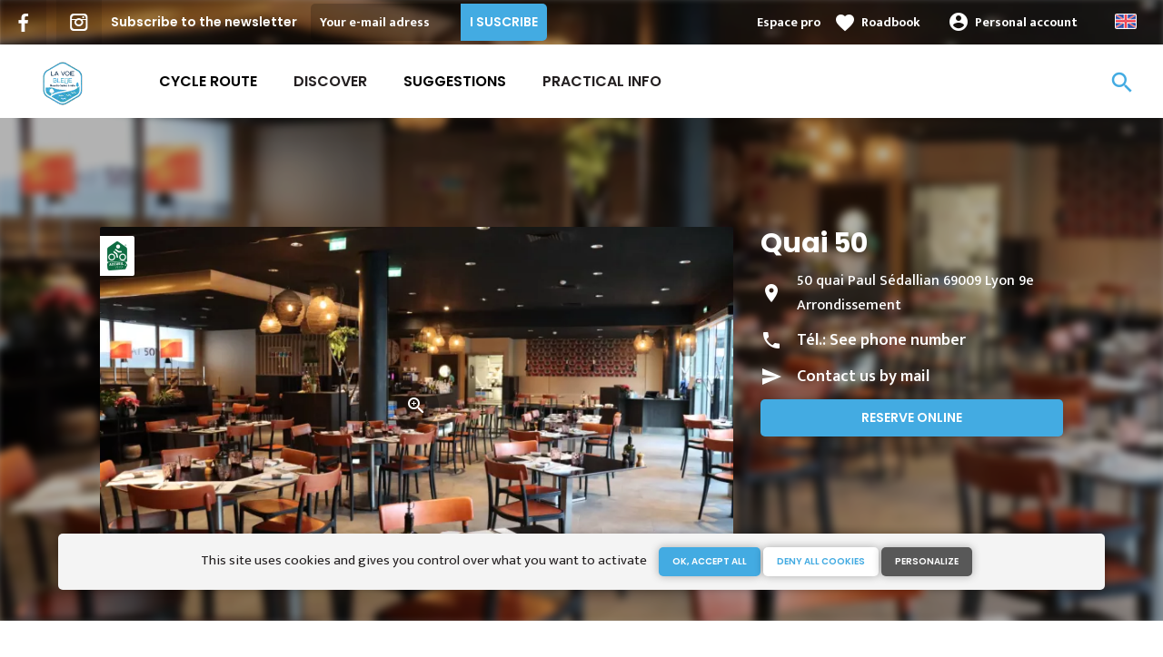

--- FILE ---
content_type: text/html; charset=UTF-8
request_url: https://en.lavoiebleue.com/restaurants-bars/restaurants/quai-50
body_size: 8562
content:
<!DOCTYPE html><html lang="en" dir="ltr"><head><link rel="preconnect" href="https://tiles.loopi-velo.fr" crossorigin/><link rel="preconnect" href="https://analytics.francevelotourisme.com" crossorigin/><meta charset="utf-8" /><script>(function(i,s,o,g,r,a,m){i['IntuitivObject']=r;i[r]=i[r]||function(){
(i[r].q=i[r].q||[]).push(arguments)};a=s.createElement(o),
m=s.getElementsByTagName(o)[0];a.async=1;a.src=g;m.parentNode.insertBefore(a,m)
})(window,document,'script','https://fvt.intuitiv-tourisme.fr/lib-intuitiv.min.js','intuitiv');intuitiv('create','_p9-sYTQj97ZS-7f_-8u','https://fvt.intuitiv-tourisme.fr/');</script><meta name="description" content="Led by Chef Davide Consonni, the Quai 50 restaurant offers a selection of refined Italian dishes year-round, made with seasonal produce. On the menu, homemade gnocchi, ravioli, and pasta blend with" /><meta property="og:description" content="Led by Chef Davide Consonni, the Quai 50 restaurant offers a selection of refined Italian dishes year-round, made with seasonal produce. On the menu, homemade gnocchi, ravioli, and pasta blend with" /><meta property="og:title" content="Quai 50, Restaurants to Lyon 9e Arrondissement" /><meta property="og:image" content="https://en.lavoiebleue.com/sites/voiebleue/files/styles/ogimage/public/sit/apidae/222358/31543064.jpg.webp?itok=gVf5cuEk" /><meta name="twitter:image" content="https://en.lavoiebleue.com/sites/voiebleue/files/styles/twitterimage/public/sit/apidae/222358/31543064.jpg.webp?itok=cxrZ8GDj" /><meta name="twitter:image:alt" content="Quai 50, Restaurants to Lyon 9e Arrondissement" /><meta property="og:latitude" content="45.788479" /><meta property="og:longitude" content="4.815237" /><meta property="og:url" content="https://en.lavoiebleue.com/restaurants-bars/restaurants/quai-50" /><meta name="twitter:card" content="summary_large_image" /><meta name="twitter:title" content="Quai 50, Restaurants to Lyon 9e Arrondissement" /><meta name="twitter:description" content="Led by Chef Davide Consonni, the Quai 50 restaurant offers a selection of refined Italian dishes year-round, made with seasonal produce. On the menu, homemade gnocchi, ravioli, and pasta blend with" /><meta name="Generator" content="Drupal 10 (https://www.drupal.org)" /><meta name="MobileOptimized" content="width" /><meta name="HandheldFriendly" content="true" /><meta name="viewport" content="width=device-width, initial-scale=1.0" /><link rel="alternate" hreflang="x-default" href="https://www.lavoiebleue.com/restaurants-bars/restaurants/quai-50" /><link rel="canonical" href="https://en.lavoiebleue.com/restaurants-bars/restaurants/quai-50" /><link rel="icon" href="/sites/voiebleue/themes/voiebleue/favicon.ico" type="image/vnd.microsoft.icon" /><title>Quai 50, Restaurants to Lyon 9e Arrondissement</title><link rel="stylesheet" media="all" href="/sites/voiebleue/files/css/css_1Sy8FVCjl9uXkDPSpcmJgYNFEMJ8Et_x6L6FSrmTYPY.css?delta=0&amp;language=en&amp;theme=voiebleue&amp;include=eJxtT0EOwyAM-xAbT6oCZCxSIAhMtf5-tLtVu0SW7dhJpIb4Jh9osHvt8FktkD4GDpWanVRMgexbtFo5wrqnCYtWmjLE6j9H5yR9wVNWsyb-ms9CLdgnqysE7kK6yVoaV_lq4ztvEyedXM8tnfmDKzyog2lGQV_54xjg8rt_N-GgPPn2xRfT71rd" /><link rel="stylesheet" media="all" href="//fonts.googleapis.com/icon?family=Material+Icons" /><link rel="stylesheet" media="all" href="//fonts.googleapis.com/icon?family=Material+Icons+Outlined" /><link rel="stylesheet" media="all" href="/sites/voiebleue/files/css/css_knjoxrEUtxx0IdkDwi0_uwtc5nG9zwhx2e3aYgsEHac.css?delta=3&amp;language=en&amp;theme=voiebleue&amp;include=eJxtT0EOwyAM-xAbT6oCZCxSIAhMtf5-tLtVu0SW7dhJpIb4Jh9osHvt8FktkD4GDpWanVRMgexbtFo5wrqnCYtWmjLE6j9H5yR9wVNWsyb-ms9CLdgnqysE7kK6yVoaV_lq4ztvEyedXM8tnfmDKzyog2lGQV_54xjg8rt_N-GgPPn2xRfT71rd" /><script type="application/ld+json">[{"@context":"http:\/\/schema.org","@type":"LocalBusiness","address":{"@type":"PostalAddress","postalCode":"69009","addressLocality":"Lyon 9e Arrondissement","streetAddress":"50 quai Paul S\u00e9dallian"},"geo":{"@type":"GeoCoordinates","latitude":45.788479,"longitude":4.815237},"description":"Led by Chef Davide Consonni, the Quai 50 restaurant offers a selection of refined Italian dishes year-round, made with seasonal produce. On the menu, homemade gnocchi, ravioli, and pasta blend with more traditional Italian flavors. The chef constantly evolves with reinvented classic recipes and more elaborate dishes, always featuring the ever-present lasagna and homemade desserts like citrus tiramisu.Enjoy the warm ambiance of the elegant indoor dining room, which seats 100, or the shaded outdoor terrace overlooking the Sa\u00f4ne River, in fine weather.The restaurant is open Monday to Friday for lunch and Monday to Saturday for dinner. Reservations are recommended. The establishment is suitable for vegetarian and gluten-free diets.Aware of the environmental impact of the hotel and restaurant industry, the H\u00f4tel Lyon Ouest, of which Quai 50 is a member, is participating in the eco-responsibility program called GO GREEN.","name":"Quai 50","telephone":"0472660103","image":"public:\/\/sit\/apidae\/222358\/31543064.jpg","url":{}},{"@context":"http:\/\/schema.org","@type":"BreadcrumbList","itemListElement":[{"@type":"ListItem","position":1,"item":{"@id":"https:\/\/en.lavoiebleue.com\/","name":"Home"}},{"@type":"ListItem","position":2,"item":{"@id":"https:\/\/en.lavoiebleue.com\/restaurants-bars","name":"Restaurants\/bars"}},{"@type":"ListItem","position":3,"item":{"@id":"https:\/\/en.lavoiebleue.com\/restaurants-bars\/restaurants","name":"Restaurants"}},{"@type":"ListItem","position":4,"item":{"@id":"https:\/\/en.lavoiebleue.com\/restaurants-bars\/restaurants\/quai-50","name":"Quai 50"}}]}]</script><link rel="apple-touch-icon" sizes="57x57" href="/sites/voiebleue/themes/voiebleue/images/icons/apple-icon-57x57.png"><link rel="apple-touch-icon" sizes="60x60" href="/sites/voiebleue/themes/voiebleue/images/icons/apple-icon-60x60.png"><link rel="apple-touch-icon" sizes="72x72" href="/sites/voiebleue/themes/voiebleue/images/icons/apple-icon-72x72.png"><link rel="apple-touch-icon" sizes="76x76" href="/sites/voiebleue/themes/voiebleue/images/icons/apple-icon-76x76.png"><link rel="apple-touch-icon" sizes="114x114" href="/sites/voiebleue/themes/voiebleue/images/icons/apple-icon-114x114.png"><link rel="apple-touch-icon" sizes="120x120" href="/sites/voiebleue/themes/voiebleue/images/icons/apple-icon-120x120.png"><link rel="apple-touch-icon" sizes="144x144" href="/sites/voiebleue/themes/voiebleue/images/icons/apple-icon-144x144.png"><link rel="apple-touch-icon" sizes="152x152" href="/sites/voiebleue/themes/voiebleue/images/icons/apple-icon-152x152.png"><link rel="apple-touch-icon" sizes="180x180" href="/sites/voiebleue/themes/voiebleue/images/icons/apple-icon-180x180.png"><link rel="icon" type="image/png" sizes="192x192" href="/sites/voiebleue/themes/voiebleue/images/icons/android-icon-192x192.png"><link rel="icon" type="image/png" sizes="32x32" href="/sites/voiebleue/themes/voiebleue/images/icons/favicon-32x32.png"><link rel="icon" type="image/png" sizes="96x96" href="/sites/voiebleue/themes/voiebleue/images/icons/favicon-96x96.png"><link rel="icon" type="image/png" sizes="16x16" href="/sites/voiebleue/themes/voiebleue/images/icons/favicon-16x16.png"><link rel="manifest" href="/sites/voiebleue/themes/voiebleue/images/icons/manifest.json"><meta name="msapplication-TileColor" content="#BB9B5B"><meta name="msapplication-TileImage" content="/sites/voiebleue/themes/voiebleue/images/icons/ms-icon-144x144.png"><meta name="theme-color" content="#193771"><meta name="google-site-verification" content="NdmyTeIBYBjzSU1KvTU4d35KFtqjprS71VwHxN8J6Po" /></head><body> <a href="#main-content" class="visually-hidden focusable"> Skip to main content </a><div class="dialog-off-canvas-main-canvas" data-off-canvas-main-canvas><div class="layout-container"> <header id="navigation"><div><div id="block-menu"><div id="menu"><div class="wrapper-links d-none d-lg-block newsletter"><div><div class="link-share link-share-hover"> <a href="https://www.facebook.com/veloroutelavoiebleue/" class="facebook"></a> <a href="https://www.instagram.com/veloroutelavoiebleue/" class="instagram"></a></div><form class="newsletter-form" data-drupal-selector="newsletter-form" action="/restaurants-bars/restaurants/quai-50" method="post" id="newsletter-form" accept-charset="UTF-8"><div class="js-form-item form-item js-form-type-email form-item-mail form-item-email js-form-item-mail"> <label for="edit-mail--3" class="js-form-required form-required">Subscribe to the newsletter</label> <input placeholder="Your e-mail adress" data-drupal-selector="edit-mail" type="email" id="edit-mail--3" name="mail" value="" size="60" maxlength="254" class="form-email required" required="required" aria-required="true" /></div><input autocomplete="off" data-drupal-selector="form-amksh5zzimfhyh1ihyx1ltwuroq4yvbw7ljjum9nobs" type="hidden" name="form_build_id" value="form-AMKSH5ZZImFHYh1iHyX1LTwUroq4Yvbw7lJJum9Nobs" /><input data-drupal-selector="edit-newsletter-form" type="hidden" name="form_id" value="newsletter_form" /> <input data-drupal-selector="edit-captcha-sid" type="hidden" name="captcha_sid" value="6400476" /><input data-drupal-selector="edit-captcha-token" type="hidden" name="captcha_token" value="64aFZYrb-dy9qmvsalhIl6D8NHQlP6J17y_ve3x32ug" /><input id="recaptcha-v3-token--3" class="recaptcha-v3-token" data-recaptcha-v3-action="recaptcha_v3" data-recaptcha-v3-site-key="6LfhJ8MZAAAAAFDwbw3E2dXcquvsghoYLvYUo-2v" data-drupal-selector="edit-captcha-response" type="hidden" name="captcha_response" value="" /><input data-drupal-selector="edit-is-recaptcha-v3" type="hidden" name="is_recaptcha_v3" value="1" /><div data-drupal-selector="edit-actions" class="form-actions js-form-wrapper form-wrapper" id="edit-actions--3"><input data-drupal-selector="edit-submit" type="submit" id="edit-submit--3" name="op" value="I suscribe" class="button js-form-submit form-submit" /></div></form><div class="wrapper-links-right"><div><div class="link-espace-pro"> <a href="https://en.lavoiebleue.com/espace-pro-presse">Espace pro</a></div><div class="link-favoris"> <a href="https://en.lavoiebleue.com/my-roadbooks">Roadbook</a></div><div class="menu-user"><div> <a href="https://en.lavoiebleue.com/connexion?destination=sit/objet/597cb218-70f2-5fc6-bc64-a5f2f229fb2e" rel="nofollow">Personal account</a></div></div><div class="language-switcher-wrapper"><ul class="language-switcher-language-url"><li hreflang="en" data-drupal-link-system-path="sit/objet/597cb218-70f2-5fc6-bc64-a5f2f229fb2e" class="is-active" aria-current="page"><a href="https://en.lavoiebleue.com/restaurants-bars/restaurants/quai-50" class="language-link is-active" hreflang="en" data-drupal-link-system-path="sit/objet/597cb218-70f2-5fc6-bc64-a5f2f229fb2e" aria-current="page">Anglais</a></li><li hreflang="fr" data-drupal-link-system-path="sit/objet/597cb218-70f2-5fc6-bc64-a5f2f229fb2e"><a href="https://www.lavoiebleue.com/restaurants-bars/restaurants/quai-50" class="language-link" hreflang="fr" data-drupal-link-system-path="sit/objet/597cb218-70f2-5fc6-bc64-a5f2f229fb2e">French</a></li><li hreflang="de" data-drupal-link-system-path="sit/objet/597cb218-70f2-5fc6-bc64-a5f2f229fb2e"><a href="https://de.lavoiebleue.com/restaurants-bars/restaurants/quai-50" class="language-link" hreflang="de" data-drupal-link-system-path="sit/objet/597cb218-70f2-5fc6-bc64-a5f2f229fb2e">German</a></li><li hreflang="nl" data-drupal-link-system-path="sit/objet/597cb218-70f2-5fc6-bc64-a5f2f229fb2e"><a href="https://nl.lavoiebleue.com/restaurants-bars/restaurants/quai-50" class="language-link" hreflang="nl" data-drupal-link-system-path="sit/objet/597cb218-70f2-5fc6-bc64-a5f2f229fb2e">Dutch</a></li></ul></div></div></div></div></div><div class="wrapper-menu container-fluid"><div class="row"><div class="col-2 d-lg-none"> <a href="" class="menu-burger"><span>menu</span>Menu</a></div><div class="col-8 logo"> <a href="/"></a></div><div class="d-none d-lg-block"> <nav><ul class="menu menu-level-0"><li class="d-md-none"><a href="/">Home</a></li><li class="couleur-fond menu-item" style="color:#000000;"> <a href="https://en.lavoiebleue.com/cycle-route" title="Carte de l&#039;itinéraire" data-drupal-link-system-path="itineraire">Cycle route</a><div class="menu_link_content menu-link-contentmain view-mode-default menu-dropdown menu-dropdown-0 menu-type-default"></div></li><li class="menu-item menu-item--collapsed"> <a href="https://en.lavoiebleue.com/discover" data-drupal-link-system-path="node/16">Discover</a><div class="menu_link_content menu-link-contentmain view-mode-default menu-dropdown menu-dropdown-0 menu-type-default"></div></li><li class="couleur-fond menu-item menu-item--collapsed" style="color:#000000;"> <a href="https://en.lavoiebleue.com/suggestions" data-drupal-link-system-path="suggestions-de-parcours">Suggestions</a><div class="menu_link_content menu-link-contentmain view-mode-default menu-dropdown menu-dropdown-0 menu-type-default"></div></li><li class="menu-item menu-item--collapsed"> <a href="https://en.lavoiebleue.com/practical-info" data-drupal-link-system-path="node/18">Practical Info</a><div class="menu_link_content menu-link-contentmain view-mode-default menu-dropdown menu-dropdown-0 menu-type-default"></div></li></ul></nav></div><div class="col-2 wrapper-links-left"><div class="bouton-sagacite"> <a href="" class="bouton-open-sagacite"></a></div></div></div></div><div class="sagacite-form-block"> <a href="#" class="d-md-none close"></a><form class="intuitiv-search-form" data-drupal-selector="intuitiv-search-form" action="/restaurants-bars/restaurants/quai-50" method="post" id="intuitiv-search-form" accept-charset="UTF-8"><div class="js-form-item form-item js-form-type-textfield form-item-termes-recherche form-item-textfield js-form-item-termes-recherche form-no-label"> <input autocomplete="off" title="I would like to" data-drupal-selector="edit-termes-recherche" type="text" id="edit-termes-recherche" name="termes_recherche" value="" size="60" maxlength="128" placeholder="Search…" class="form-text required" required="required" aria-required="true" /></div><input data-drupal-selector="edit-user" type="hidden" name="user" value="" /><div class="wrapper-autocompletion"></div><input autocomplete="off" data-drupal-selector="form-qgy95k7vuq4mppmjhdysme4qv9sdwvgmu9yoqo7tnqk" type="hidden" name="form_build_id" value="form-qGY95k7VUQ4MppMjHDYsME4Qv9SdWvgmu9yOQO7tNqk" /><input data-drupal-selector="edit-intuitiv-search-form" type="hidden" name="form_id" value="intuitiv_search_form" /><div data-drupal-selector="edit-actions" class="form-actions js-form-wrapper form-wrapper" id="edit-actions--5"><input data-drupal-selector="edit-submit" type="submit" id="edit-submit--5" name="op" value="search" class="button js-form-submit form-submit" /></div></form></div></div><div id="menu-popin"> <a href="#" class="close"></a><div> <nav><ul class="menu menu-level-0"><li class="d-md-none"><a href="/">Home</a></li><li class="couleur-fond menu-item" style="color:#000000;"> <a href="https://en.lavoiebleue.com/cycle-route" title="Carte de l&#039;itinéraire" data-drupal-link-system-path="itineraire">Cycle route</a><div class="menu_link_content menu-link-contentmain view-mode-default menu-dropdown menu-dropdown-0 menu-type-default"></div></li><li class="menu-item menu-item--collapsed"> <a href="https://en.lavoiebleue.com/discover" data-drupal-link-system-path="node/16">Discover</a><div class="menu_link_content menu-link-contentmain view-mode-default menu-dropdown menu-dropdown-0 menu-type-default"></div></li><li class="couleur-fond menu-item menu-item--collapsed" style="color:#000000;"> <a href="https://en.lavoiebleue.com/suggestions" data-drupal-link-system-path="suggestions-de-parcours">Suggestions</a><div class="menu_link_content menu-link-contentmain view-mode-default menu-dropdown menu-dropdown-0 menu-type-default"></div></li><li class="menu-item menu-item--collapsed"> <a href="https://en.lavoiebleue.com/practical-info" data-drupal-link-system-path="node/18">Practical Info</a><div class="menu_link_content menu-link-contentmain view-mode-default menu-dropdown menu-dropdown-0 menu-type-default"></div></li></ul></nav><div class="link-espace-pro"> <a href="https://en.lavoiebleue.com/espace-pro-presse">Espace pro</a></div><div class="link-favoris"> <a href="https://en.lavoiebleue.com/my-roadbooks">Roadbook</a></div><div class="menu-user"><div> <a href="https://en.lavoiebleue.com/connexion?destination=sit/objet/597cb218-70f2-5fc6-bc64-a5f2f229fb2e" rel="nofollow">Personal account</a></div></div><div class="newsletter-form-mobile"><form class="newsletter-form" data-drupal-selector="newsletter-form-2" action="/restaurants-bars/restaurants/quai-50" method="post" id="newsletter-form--2" accept-charset="UTF-8"><div class="js-form-item form-item js-form-type-email form-item-mail form-item-email js-form-item-mail"> <label for="edit-mail--4" class="js-form-required form-required">Subscribe to the newsletter</label> <input placeholder="Your e-mail adress" data-drupal-selector="edit-mail" type="email" id="edit-mail--4" name="mail" value="" size="60" maxlength="254" class="form-email required" required="required" aria-required="true" /></div><input autocomplete="off" data-drupal-selector="form-4q-nzf95ny-nfg5ynmozfe6pqg-dxx2t5b-dsm5zm90" type="hidden" name="form_build_id" value="form-4Q_nZF95nY-Nfg5ynmOZFe6pqg-DxX2T5b_DSm5Zm90" /><input data-drupal-selector="edit-newsletter-form-2" type="hidden" name="form_id" value="newsletter_form" /> <input data-drupal-selector="edit-captcha-sid" type="hidden" name="captcha_sid" value="6400477" /><input data-drupal-selector="edit-captcha-token" type="hidden" name="captcha_token" value="U_p8SgNRSaXNnkGedJZ16DDM0qcF27EUoJtRc3CgPu4" /><input id="recaptcha-v3-token--4" class="recaptcha-v3-token" data-recaptcha-v3-action="recaptcha_v3" data-recaptcha-v3-site-key="6LfhJ8MZAAAAAFDwbw3E2dXcquvsghoYLvYUo-2v" data-drupal-selector="edit-captcha-response" type="hidden" name="captcha_response" value="" /><input data-drupal-selector="edit-is-recaptcha-v3" type="hidden" name="is_recaptcha_v3" value="1" /><div data-drupal-selector="edit-actions" class="form-actions js-form-wrapper form-wrapper" id="edit-actions--4"><input data-drupal-selector="edit-submit" type="submit" id="edit-submit--4" name="op" value="I suscribe" class="button js-form-submit form-submit" /></div></form></div><div class="language-switcher-wrapper"><ul class="language-switcher-language-url"><li hreflang="en" data-drupal-link-system-path="sit/objet/597cb218-70f2-5fc6-bc64-a5f2f229fb2e" class="is-active" aria-current="page"><a href="https://en.lavoiebleue.com/restaurants-bars/restaurants/quai-50" class="language-link is-active" hreflang="en" data-drupal-link-system-path="sit/objet/597cb218-70f2-5fc6-bc64-a5f2f229fb2e" aria-current="page">Anglais</a></li><li hreflang="fr" data-drupal-link-system-path="sit/objet/597cb218-70f2-5fc6-bc64-a5f2f229fb2e"><a href="https://www.lavoiebleue.com/restaurants-bars/restaurants/quai-50" class="language-link" hreflang="fr" data-drupal-link-system-path="sit/objet/597cb218-70f2-5fc6-bc64-a5f2f229fb2e">French</a></li><li hreflang="de" data-drupal-link-system-path="sit/objet/597cb218-70f2-5fc6-bc64-a5f2f229fb2e"><a href="https://de.lavoiebleue.com/restaurants-bars/restaurants/quai-50" class="language-link" hreflang="de" data-drupal-link-system-path="sit/objet/597cb218-70f2-5fc6-bc64-a5f2f229fb2e">German</a></li><li hreflang="nl" data-drupal-link-system-path="sit/objet/597cb218-70f2-5fc6-bc64-a5f2f229fb2e"><a href="https://nl.lavoiebleue.com/restaurants-bars/restaurants/quai-50" class="language-link" hreflang="nl" data-drupal-link-system-path="sit/objet/597cb218-70f2-5fc6-bc64-a5f2f229fb2e">Dutch</a></li></ul></div></div></div></div></div> </header> <main role="main"> <a id="main-content" tabindex="-1"></a><div class="layout-content"><div><div data-drupal-messages-fallback class="hidden"></div><div id="block-voiebleue-content"> <article data-id="597cb218-70f2-5fc6-bc64-a5f2f229fb2e" data-title="Quai 50" class="fiche-sit full intuitiv-vue" data-id-intuitiv="sit-597cb218-70f2-5fc6-bc64-a5f2f229fb2e"> <header ><div class="blur"><div style="background-image: url(https://en.lavoiebleue.com/sites/voiebleue/files/styles/sit_full_width/public/sit/apidae/222358/31543064.jpg.webp?itok=KlrTzo5d)"></div></div><div class="container content-header"><div class="row"><div class="content-wrapper col-12 col-md-4"><h1 class="page-title">Quai 50</h1><div class="d-none d-md-block"><div class="contact"><div class="address">50 quai Paul Sédallian 69009 Lyon 9e Arrondissement</div><div class="tel">Tél.: <a href="" data-num="0472660103" class="click-tel efficience-click-tel" data-intuitiv-event="telephone">See phone number</a></div><div><a href="#contact" class="lien-contact efficience-click-contact" data-intuitiv-event="contact">Contact us by mail</a></div><div><a href="https://www.hotellyonouest.com/fr/restaurant-bar.html" class="lien-site bouton full bouton-couleur-1 efficience-click-site" data-intuitiv-event="siteWeb">Reserve online</a></div></div></div></div><div class="image-wrapper col-12 col-md-8"><div class="image"><div class="accueil-velo"></div> <picture> <source srcset="/sites/voiebleue/files/styles/sit_full/public/sit/apidae/222358/31543064.jpg.webp?itok=RVheqaUm 1x" media="(min-width: 0)" type="image/webp" width="770" height="436"/> <img width="770" height="436" src="/sites/voiebleue/files/styles/sit_full/public/sit/apidae/222358/31543064.jpg.webp?itok=RVheqaUm" alt="" loading="lazy" /> </picture> <a href="https://en.lavoiebleue.com/visionneuse/sit/597cb218-70f2-5fc6-bc64-a5f2f229fb2e" class="link-visionneuse use-ajax-get"></a></div></div></div></div> </header><div class="content-fiche container"><div class="row"><div class="col-12 d-md-none"><div class="contact"><div class="address">50 quai Paul Sédallian 69009 Lyon 9e Arrondissement</div><div class="tel efficience-click-tel">Tél.: <a href="" data-num="0472660103" class="click-tel efficience-click-tel" data-intuitiv-event="telephone">See phone number</a></div><div><a href="#contact" class="lien-contact efficience-click-contact" data-intuitiv-event="contact">Contact us by mail</a></div><div><a href="https://www.hotellyonouest.com/fr/restaurant-bar.html" class="lien-site bouton full efficience-click-site" data-intuitiv-event="siteWeb">Reserve online</a></div></div></div><div class="col-12 col-md-8"><div class="center"><a href="https://en.lavoiebleue.com/carnet/add/sit%3A597cb218-70f2-5fc6-bc64-a5f2f229fb2e" rel="nofollow" class="use-ajax bouton bt-carnet" data-type="fiche-sit" data-intuitiv-event="ajouterCarnet">Add to a roadbook</a></div><div class="body-content"> Led by Chef Davide Consonni, the Quai 50 restaurant offers a selection of refined Italian dishes year-round, made with seasonal produce. On the menu, homemade gnocchi, ravioli, and pasta blend with more traditional Italian flavors. The chef constantly evolves with reinvented classic recipes and more elaborate dishes, always featuring the ever-present lasagna and homemade desserts like citrus tiramisu.<br /><br />Enjoy the warm ambiance of the elegant indoor dining room, which seats 100, or the shaded outdoor terrace overlooking the Saône River, in fine weather.<br /><br />The restaurant is open Monday to Friday for lunch and Monday to Saturday for dinner. Reservations are recommended. The establishment is suitable for vegetarian and gluten-free diets.<br /><br />Aware of the environmental impact of the hotel and restaurant industry, the Hôtel Lyon Ouest, of which Quai 50 is a member, is participating in the eco-responsibility program called GO GREEN.</div><div class="infos-label">This establishment is Accueil Vélo and offers specific services for cyclists.</div><div class="carte-fiche"><div id="carte-loopi"></div></div></div><div id="contact" class="contact-objet-sit col-12 col-md-8"><h2>Contact par <span>mail</span></h2><div class="obligatoire">* Required fields</div><div class="form-demande container"><form class="contact-message-contact-sit-form contact-message-form contact-form form-contact" data-user-info-from-browser data-drupal-selector="contact-message-contact-sit-form" action="/restaurants-bars/restaurants/quai-50" method="post" id="contact-message-contact-sit-form" accept-charset="UTF-8"> <input autocomplete="off" data-drupal-selector="form-0no-jr8cgf6pbe4nvz5o7nekc59stiv-vrkjdwdph6e" type="hidden" name="form_build_id" value="form-0no-Jr8cgF6pbe4nvz5o7neKC59stiv-vrKJDwdpH6E" /><input data-drupal-selector="edit-contact-message-contact-sit-form" type="hidden" name="form_id" value="contact_message_contact_sit_form" /><div class="field--type-string field--name-field-prenom field--widget-string-textfield js-form-wrapper form-wrapper" data-drupal-selector="edit-field-prenom-wrapper" id="edit-field-prenom-wrapper"><div class="js-form-item form-item js-form-type-textfield form-item-field-prenom-0-value form-item-textfield js-form-item-field-prenom-0-value"> <label for="edit-field-prenom-0-value" class="js-form-required form-required">Votre prénom</label> <input class="js-text-full text-full form-text required" data-drupal-selector="edit-field-prenom-0-value" type="text" id="edit-field-prenom-0-value" name="field_prenom[0][value]" value="" size="60" maxlength="255" placeholder="" required="required" aria-required="true" /></div></div><div class="js-form-item form-item js-form-type-textfield form-item-name form-item-textfield js-form-item-name"> <label for="edit-name" class="js-form-required form-required">Your name</label> <input data-drupal-selector="edit-name" type="text" id="edit-name" name="name" value="" size="60" maxlength="255" class="form-text required" required="required" aria-required="true" /></div><div class="js-form-item form-item js-form-type-email form-item-mail form-item-email js-form-item-mail"> <label for="edit-mail" class="js-form-required form-required">Your email address</label> <input data-drupal-selector="edit-mail" type="email" id="edit-mail" name="mail" value="" size="60" maxlength="254" class="form-email required" required="required" aria-required="true" /></div><div class="field--type-string field--name-subject field--widget-string-textfield js-form-wrapper form-wrapper" data-drupal-selector="edit-subject-wrapper" id="edit-subject-wrapper"><div class="js-form-item form-item js-form-type-textfield form-item-subject-0-value form-item-textfield js-form-item-subject-0-value"> <label for="edit-subject-0-value" class="js-form-required form-required">Subject</label> <input class="js-text-full text-full form-text required" data-drupal-selector="edit-subject-0-value" type="text" id="edit-subject-0-value" name="subject[0][value]" value="" size="60" maxlength="100" placeholder="" required="required" aria-required="true" /></div></div><div class="field--type-string-long field--name-message field--widget-string-textarea js-form-wrapper form-wrapper" data-drupal-selector="edit-message-wrapper" id="edit-message-wrapper"><div class="js-form-item form-item js-form-type-textarea form-item-message-0-value form-item-textarea js-form-item-message-0-value"> <label for="edit-message-0-value" class="js-form-required form-required">Message</label><div><textarea class="js-text-full text-full form-textarea required" data-drupal-selector="edit-message-0-value" id="edit-message-0-value" name="message[0][value]" rows="12" cols="60" placeholder="" required="required" aria-required="true"></textarea></div></div></div> <input data-drupal-selector="edit-captcha-sid" type="hidden" name="captcha_sid" value="6400474" /><input data-drupal-selector="edit-captcha-token" type="hidden" name="captcha_token" value="MegTXbNGdzR7ijtLd3Bl9SFDNYDguqXI-fXgv8fh0Ws" /><input id="recaptcha-v3-token" class="recaptcha-v3-token" data-recaptcha-v3-action="recaptcha_v3" data-recaptcha-v3-site-key="6LfhJ8MZAAAAAFDwbw3E2dXcquvsghoYLvYUo-2v" data-drupal-selector="edit-captcha-response" type="hidden" name="captcha_response" value="" /><input data-drupal-selector="edit-is-recaptcha-v3" type="hidden" name="is_recaptcha_v3" value="1" /><div class="js-form-item form-item js-form-type-checkbox form-item-optinrgpd form-item-checkbox js-form-item-optinrgpd"> <input data-drupal-selector="edit-optinrgpd" type="checkbox" id="edit-optinrgpd" name="optinrgpd" value="1" class="form-checkbox required" required="required" aria-required="true" /> <label for="edit-optinrgpd" class="option js-form-required form-required">By submitting this form, I agree that the information entered will be used to process the message sent</label></div><div data-drupal-selector="edit-actions" class="form-actions js-form-wrapper form-wrapper" id="edit-actions"><input data-drupal-selector="edit-submit" type="submit" id="edit-submit" name="op" value="Send message" class="button button--primary js-form-submit form-submit" /></div><div class="message-rgpd"> The data collected in this form are processed by La Voie Bleue for the purpose of responding to your request. In accordance with the regulations in force relating to the protection of personal data, you can exercise your rights or obtain any additional information by contacting the Data Protection Officer by <a href="https://en.lavoiebleue.com/contact/demande_d_information">email</a>.</div></form></div></div><div class="col-12 col-md-8 bouton-signaler"> <a href="#" id="bouton-signaler" class="bouton">Report a problem with this establishment</a></div><div id="signaler" class="contact-objet-sit col-12 col-md-8"><h2>Report a problem with this establishment</h2><div class="obligatoire">* Required fields</div><div class="form-demande container"><form class="contact-message-signaler-un-probleme-form contact-message-form contact-form form-contact" data-user-info-from-browser data-drupal-selector="contact-message-signaler-un-probleme-form" action="/restaurants-bars/restaurants/quai-50" method="post" id="contact-message-signaler-un-probleme-form" accept-charset="UTF-8"><div class="js-form-item form-item js-form-type-email form-item-mail form-item-email js-form-item-mail"> <label for="edit-mail--2" class="js-form-required form-required">Your email address</label> <input data-drupal-selector="edit-mail" type="email" id="edit-mail--2" name="mail" value="" size="60" maxlength="254" class="form-email required" required="required" aria-required="true" /></div><input autocomplete="off" data-drupal-selector="form-6ylxolszqlgb-u6iobnb6ay36ddr1c9goilqvsd-gc" type="hidden" name="form_build_id" value="form-6YlxoLSzqlGb__U6ioBnb6aY36ddr1c9GOiLQvsD_Gc" /><input data-drupal-selector="edit-contact-message-signaler-un-probleme-form" type="hidden" name="form_id" value="contact_message_signaler_un_probleme_form" /><div class="field--type-string field--name-subject field--widget-string-textfield js-form-wrapper form-wrapper" data-drupal-selector="edit-subject-wrapper" id="edit-subject-wrapper--2"><div class="js-form-item form-item js-form-type-textfield form-item-subject-0-value form-item-textfield js-form-item-subject-0-value"> <label for="edit-subject-0-value--2" class="js-form-required form-required">Subject</label> <input class="js-text-full text-full form-text required" data-drupal-selector="edit-subject-0-value" type="text" id="edit-subject-0-value--2" name="subject[0][value]" value="" size="60" maxlength="100" placeholder="" required="required" aria-required="true" /></div></div><div class="field--type-string-long field--name-message field--widget-string-textarea js-form-wrapper form-wrapper" data-drupal-selector="edit-message-wrapper" id="edit-message-wrapper--2"><div class="js-form-item form-item js-form-type-textarea form-item-message-0-value form-item-textarea js-form-item-message-0-value"> <label for="edit-message-0-value--2" class="js-form-required form-required">Message</label><div><textarea class="js-text-full text-full form-textarea required" data-drupal-selector="edit-message-0-value" id="edit-message-0-value--2" name="message[0][value]" rows="12" cols="60" placeholder="" required="required" aria-required="true"></textarea></div></div></div> <input data-drupal-selector="edit-captcha-sid" type="hidden" name="captcha_sid" value="6400475" /><input data-drupal-selector="edit-captcha-token" type="hidden" name="captcha_token" value="6Ih7FptAs3UweQgI2DCixxqayBmej6nTUR2Jj8G8d3k" /><input id="recaptcha-v3-token--2" class="recaptcha-v3-token" data-recaptcha-v3-action="recaptcha_v3" data-recaptcha-v3-site-key="6LfhJ8MZAAAAAFDwbw3E2dXcquvsghoYLvYUo-2v" data-drupal-selector="edit-captcha-response" type="hidden" name="captcha_response" value="" /><input data-drupal-selector="edit-is-recaptcha-v3" type="hidden" name="is_recaptcha_v3" value="1" /><div class="js-form-item form-item js-form-type-checkbox form-item-optinrgpd form-item-checkbox js-form-item-optinrgpd"> <input data-drupal-selector="edit-optinrgpd" type="checkbox" id="edit-optinrgpd--2" name="optinrgpd" value="1" class="form-checkbox required" required="required" aria-required="true" /> <label for="edit-optinrgpd--2" class="option js-form-required form-required">By submitting this form, I agree that the information entered will be used to process the message sent</label></div><div data-drupal-selector="edit-actions" class="form-actions js-form-wrapper form-wrapper" id="edit-actions--2"><input data-drupal-selector="edit-submit" type="submit" id="edit-submit--2" name="op" value="Send message" class="button button--primary js-form-submit form-submit" /></div><div class="message-rgpd"> The data collected in this form are processed by La Voie Bleue for the purpose of responding to your request. In accordance with the regulations in force relating to the protection of personal data, you can exercise your rights or obtain any additional information by contacting the Data Protection Officer by <a href="https://en.lavoiebleue.com/contact/demande_d_information">email</a>.</div></form></div></div></div></div><div class="menu-actions-sticky d-md-none"><div class="menu"><div class="row"><div class="col-3"> <a href="tel:0472660103" class="efficience-click-tel" data-intuitiv-event="telephone" data-icon="phone">Phone</a></div><div class="col-3"> <a href="#contact" class="efficience-click-contact" data-intuitiv-event="contact" data-icon="mail">Email</a></div><div class="col-3"> <a href="https://en.lavoiebleue.com/itineraire/gps?points=%5B%7B%22coordinates%22%3A%5B4.815237%2C45.788479%5D%2C%22label%22%3A%22Quai%2050%22%7D%5D" data-intuitiv-event="rejoindre" data-icon="navigation">Cycle-route</a></div><div class="col-3"> <a href="https://en.lavoiebleue.com/carnet/add/sit%3A597cb218-70f2-5fc6-bc64-a5f2f229fb2e" rel="nofollow" class="use-ajax bt-carnet" data-type="fiche-sit" data-intuitiv-event="ajouterCarnet" data-icon="favorite_border">Roadbook</a></div></div></div></div></article></div></div></div> </main> <footer role="contentinfo"><div><div id="block-quisommesnous"><div class="qui-sommes-nous"><div class="container"><div class="head"> <a href="/" class="logo"></a><div class="link-share"> <a href="https://www.facebook.com/veloroutelavoiebleue/" class="facebook"></a> <a href="https://www.instagram.com/veloroutelavoiebleue/" class="instagram"></a></div></div><div class="row"><div class="d-none d-md-block col-md-12"><h3>Who are we?</h3></div><div class="d-none d-md-block col-md-7"><p>33 local authorities involved in the development and promotion of the various stages of La Voie Bleue, Moselle-Saône à Vélo.</p></div><div class="col-6 col-md-2"> <a href="https://en.lavoiebleue.com/who-are-we" class="bouton full bouton-blanc">Find out more</a></div><div class="col-6 col-md-3"> <a href="/contact" class="bouton full bouton-couleur-1">Contact Us</a></div></div></div></div></div><div class="container"><div class="row menu-footer"><div class="col-12 col-md-4"></div><div class="col-12 col-md-4"></div><div class="col-12 col-md-4"></div></div></div><div class="wrapper-menu-footer"><div class="container"> <nav role="navigation" aria-labelledby="block-pieddepage-menu" id="block-pieddepage"><ul><li> <a href="https://en.lavoiebleue.com/legal-notice" data-drupal-link-system-path="node/5">Legal notice</a></li><li><a href="" class="open-tarteaucitron">Manage cookies</a></li></ul> </nav><div class="realisation"> <span>Réalisation</span> <a href="https://www.studiojuillet.com/" class="moustic"></a> <a href="https://www.francevelotourisme.com/" class="fvt"></a></div></div></div></div> </footer></div></div><script type="application/json" data-drupal-selector="drupal-settings-json">{"path":{"baseUrl":"\/","pathPrefix":"","currentPath":"sit\/objet\/597cb218-70f2-5fc6-bc64-a5f2f229fb2e","currentPathIsAdmin":false,"isFront":false,"currentLanguage":"en"},"pluralDelimiter":"\u0003","suppressDeprecationErrors":true,"ajaxPageState":{"libraries":"[base64]","theme":"voiebleue","theme_token":null},"ajaxTrustedUrl":{"form_action_p_pvdeGsVG5zNF_XLGPTvYSKCf43t8qZYSwcfZl2uzM":true,"https:\/\/en.lavoiebleue.com\/restaurants-bars\/restaurants\/quai-50?ajax_form=1":true},"fvt":{"marqueBlanche":"7a5a2eba-72aa-41b5-81e9-22d1919f77a1"},"tarteaucitron":{"options":{"privacyUrl":"","hashtag":"#tarteaucitron","cookieName":"tarteaucitron","orientation":"top","showAlertSmall":false,"refuseAll":false,"cookieslist":true,"adblocker":false,"AcceptAllCta":true,"highPrivacy":true,"handleBrowserDNTRequest":false,"removeCredit":true,"moreInfoLink":true,"showIcon":false},"services":[{"id":"gtag","ua":"UA-165860197-1"},{"id":"facebookpixel","pixelId":"548657242805250"},{"id":"matomo","siteId":"10","host":"\/\/analytics.francevelotourisme.com\/"}]},"carte":{"settings":{"optionsCarte":{"center":[2.43896484375,46.52863469527167],"zoom":5,"style":"https:\/\/tiles.loopi-velo.fr\/styles\/fvt\/style.json"},"color":"#43ABE2","color2":"#00A19B","projet":"voiebleue","cache":1761732382},"actions":{"showmarkersWhithFitBounds":{"type":"FeatureCollection","features":[{"type":"Feature","geometry":{"type":"Point","coordinates":[4.815237,45.788479]},"properties":{"id":"597cb218-70f2-5fc6-bc64-a5f2f229fb2e","type":"sit","title":"Quai 50","isMarker":true,"cursor":"pointer","sous_categorie":"restaurants","categorie":"restos-bars","accueilvelo":true}}]},"showitineraires":true},"fitBounds":false,"targetLien":"page"},"ajax":{"edit-captcha-response--2":{"callback":"recaptcha_v3_ajax_callback","event":"change","url":"https:\/\/en.lavoiebleue.com\/restaurants-bars\/restaurants\/quai-50?ajax_form=1","httpMethod":"POST","dialogType":"ajax","submit":{"_triggering_element_name":"captcha_response"}},"edit-captcha-response":{"callback":"recaptcha_v3_ajax_callback","event":"change","url":"https:\/\/en.lavoiebleue.com\/restaurants-bars\/restaurants\/quai-50?ajax_form=1","httpMethod":"POST","dialogType":"ajax","submit":{"_triggering_element_name":"captcha_response"}},"edit-captcha-response--4":{"callback":"recaptcha_v3_ajax_callback","event":"change","url":"https:\/\/en.lavoiebleue.com\/restaurants-bars\/restaurants\/quai-50?ajax_form=1","httpMethod":"POST","dialogType":"ajax","submit":{"_triggering_element_name":"captcha_response"}},"edit-captcha-response--3":{"callback":"recaptcha_v3_ajax_callback","event":"change","url":"https:\/\/en.lavoiebleue.com\/restaurants-bars\/restaurants\/quai-50?ajax_form=1","httpMethod":"POST","dialogType":"ajax","submit":{"_triggering_element_name":"captcha_response"}}},"intuitivAutocompletion":"https:\/\/fvt.intuitiv-tourisme.fr\/autocomplete","user":{"uid":0,"permissionsHash":"f2500b905a2f980652a0a5c517c121c0a2ace61aa0b2e0cc3fccef24fcaef74d"}}</script><script src="https://www.google.com/recaptcha/api.js?render=6LfhJ8MZAAAAAFDwbw3E2dXcquvsghoYLvYUo-2v" defer async></script><script src="/sites/voiebleue/files/js/js_TTERsfPimCz75CMuOZyP-efq5Tq_V9uR53tIb8QFjY8.js?scope=footer&amp;delta=1&amp;language=en&amp;theme=voiebleue&amp;include=eJxtjNEOgzAIRX-osw_7IFMpOkyFjtIm_v2q2xIffCHccw-AKPqoNYc0zKKbgwMQGyp3tL4r6v5t5mZ-STKF9Ci2J-LFda-SURtBmBFM1IdqArLlhEbCd8Yf3XWKkbSvx2kSyeTPOUBQwx8pZINMK5rrZsgGrzC2p78Gp0uOx9uCbP4aPq3BXsc"></script></body></html>

--- FILE ---
content_type: text/html; charset=utf-8
request_url: https://www.google.com/recaptcha/api2/anchor?ar=1&k=6LfhJ8MZAAAAAFDwbw3E2dXcquvsghoYLvYUo-2v&co=aHR0cHM6Ly9lbi5sYXZvaWVibGV1ZS5jb206NDQz&hl=en&v=naPR4A6FAh-yZLuCX253WaZq&size=invisible&anchor-ms=20000&execute-ms=15000&cb=yz8jqzc7xa7n
body_size: 45150
content:
<!DOCTYPE HTML><html dir="ltr" lang="en"><head><meta http-equiv="Content-Type" content="text/html; charset=UTF-8">
<meta http-equiv="X-UA-Compatible" content="IE=edge">
<title>reCAPTCHA</title>
<style type="text/css">
/* cyrillic-ext */
@font-face {
  font-family: 'Roboto';
  font-style: normal;
  font-weight: 400;
  src: url(//fonts.gstatic.com/s/roboto/v18/KFOmCnqEu92Fr1Mu72xKKTU1Kvnz.woff2) format('woff2');
  unicode-range: U+0460-052F, U+1C80-1C8A, U+20B4, U+2DE0-2DFF, U+A640-A69F, U+FE2E-FE2F;
}
/* cyrillic */
@font-face {
  font-family: 'Roboto';
  font-style: normal;
  font-weight: 400;
  src: url(//fonts.gstatic.com/s/roboto/v18/KFOmCnqEu92Fr1Mu5mxKKTU1Kvnz.woff2) format('woff2');
  unicode-range: U+0301, U+0400-045F, U+0490-0491, U+04B0-04B1, U+2116;
}
/* greek-ext */
@font-face {
  font-family: 'Roboto';
  font-style: normal;
  font-weight: 400;
  src: url(//fonts.gstatic.com/s/roboto/v18/KFOmCnqEu92Fr1Mu7mxKKTU1Kvnz.woff2) format('woff2');
  unicode-range: U+1F00-1FFF;
}
/* greek */
@font-face {
  font-family: 'Roboto';
  font-style: normal;
  font-weight: 400;
  src: url(//fonts.gstatic.com/s/roboto/v18/KFOmCnqEu92Fr1Mu4WxKKTU1Kvnz.woff2) format('woff2');
  unicode-range: U+0370-0377, U+037A-037F, U+0384-038A, U+038C, U+038E-03A1, U+03A3-03FF;
}
/* vietnamese */
@font-face {
  font-family: 'Roboto';
  font-style: normal;
  font-weight: 400;
  src: url(//fonts.gstatic.com/s/roboto/v18/KFOmCnqEu92Fr1Mu7WxKKTU1Kvnz.woff2) format('woff2');
  unicode-range: U+0102-0103, U+0110-0111, U+0128-0129, U+0168-0169, U+01A0-01A1, U+01AF-01B0, U+0300-0301, U+0303-0304, U+0308-0309, U+0323, U+0329, U+1EA0-1EF9, U+20AB;
}
/* latin-ext */
@font-face {
  font-family: 'Roboto';
  font-style: normal;
  font-weight: 400;
  src: url(//fonts.gstatic.com/s/roboto/v18/KFOmCnqEu92Fr1Mu7GxKKTU1Kvnz.woff2) format('woff2');
  unicode-range: U+0100-02BA, U+02BD-02C5, U+02C7-02CC, U+02CE-02D7, U+02DD-02FF, U+0304, U+0308, U+0329, U+1D00-1DBF, U+1E00-1E9F, U+1EF2-1EFF, U+2020, U+20A0-20AB, U+20AD-20C0, U+2113, U+2C60-2C7F, U+A720-A7FF;
}
/* latin */
@font-face {
  font-family: 'Roboto';
  font-style: normal;
  font-weight: 400;
  src: url(//fonts.gstatic.com/s/roboto/v18/KFOmCnqEu92Fr1Mu4mxKKTU1Kg.woff2) format('woff2');
  unicode-range: U+0000-00FF, U+0131, U+0152-0153, U+02BB-02BC, U+02C6, U+02DA, U+02DC, U+0304, U+0308, U+0329, U+2000-206F, U+20AC, U+2122, U+2191, U+2193, U+2212, U+2215, U+FEFF, U+FFFD;
}
/* cyrillic-ext */
@font-face {
  font-family: 'Roboto';
  font-style: normal;
  font-weight: 500;
  src: url(//fonts.gstatic.com/s/roboto/v18/KFOlCnqEu92Fr1MmEU9fCRc4AMP6lbBP.woff2) format('woff2');
  unicode-range: U+0460-052F, U+1C80-1C8A, U+20B4, U+2DE0-2DFF, U+A640-A69F, U+FE2E-FE2F;
}
/* cyrillic */
@font-face {
  font-family: 'Roboto';
  font-style: normal;
  font-weight: 500;
  src: url(//fonts.gstatic.com/s/roboto/v18/KFOlCnqEu92Fr1MmEU9fABc4AMP6lbBP.woff2) format('woff2');
  unicode-range: U+0301, U+0400-045F, U+0490-0491, U+04B0-04B1, U+2116;
}
/* greek-ext */
@font-face {
  font-family: 'Roboto';
  font-style: normal;
  font-weight: 500;
  src: url(//fonts.gstatic.com/s/roboto/v18/KFOlCnqEu92Fr1MmEU9fCBc4AMP6lbBP.woff2) format('woff2');
  unicode-range: U+1F00-1FFF;
}
/* greek */
@font-face {
  font-family: 'Roboto';
  font-style: normal;
  font-weight: 500;
  src: url(//fonts.gstatic.com/s/roboto/v18/KFOlCnqEu92Fr1MmEU9fBxc4AMP6lbBP.woff2) format('woff2');
  unicode-range: U+0370-0377, U+037A-037F, U+0384-038A, U+038C, U+038E-03A1, U+03A3-03FF;
}
/* vietnamese */
@font-face {
  font-family: 'Roboto';
  font-style: normal;
  font-weight: 500;
  src: url(//fonts.gstatic.com/s/roboto/v18/KFOlCnqEu92Fr1MmEU9fCxc4AMP6lbBP.woff2) format('woff2');
  unicode-range: U+0102-0103, U+0110-0111, U+0128-0129, U+0168-0169, U+01A0-01A1, U+01AF-01B0, U+0300-0301, U+0303-0304, U+0308-0309, U+0323, U+0329, U+1EA0-1EF9, U+20AB;
}
/* latin-ext */
@font-face {
  font-family: 'Roboto';
  font-style: normal;
  font-weight: 500;
  src: url(//fonts.gstatic.com/s/roboto/v18/KFOlCnqEu92Fr1MmEU9fChc4AMP6lbBP.woff2) format('woff2');
  unicode-range: U+0100-02BA, U+02BD-02C5, U+02C7-02CC, U+02CE-02D7, U+02DD-02FF, U+0304, U+0308, U+0329, U+1D00-1DBF, U+1E00-1E9F, U+1EF2-1EFF, U+2020, U+20A0-20AB, U+20AD-20C0, U+2113, U+2C60-2C7F, U+A720-A7FF;
}
/* latin */
@font-face {
  font-family: 'Roboto';
  font-style: normal;
  font-weight: 500;
  src: url(//fonts.gstatic.com/s/roboto/v18/KFOlCnqEu92Fr1MmEU9fBBc4AMP6lQ.woff2) format('woff2');
  unicode-range: U+0000-00FF, U+0131, U+0152-0153, U+02BB-02BC, U+02C6, U+02DA, U+02DC, U+0304, U+0308, U+0329, U+2000-206F, U+20AC, U+2122, U+2191, U+2193, U+2212, U+2215, U+FEFF, U+FFFD;
}
/* cyrillic-ext */
@font-face {
  font-family: 'Roboto';
  font-style: normal;
  font-weight: 900;
  src: url(//fonts.gstatic.com/s/roboto/v18/KFOlCnqEu92Fr1MmYUtfCRc4AMP6lbBP.woff2) format('woff2');
  unicode-range: U+0460-052F, U+1C80-1C8A, U+20B4, U+2DE0-2DFF, U+A640-A69F, U+FE2E-FE2F;
}
/* cyrillic */
@font-face {
  font-family: 'Roboto';
  font-style: normal;
  font-weight: 900;
  src: url(//fonts.gstatic.com/s/roboto/v18/KFOlCnqEu92Fr1MmYUtfABc4AMP6lbBP.woff2) format('woff2');
  unicode-range: U+0301, U+0400-045F, U+0490-0491, U+04B0-04B1, U+2116;
}
/* greek-ext */
@font-face {
  font-family: 'Roboto';
  font-style: normal;
  font-weight: 900;
  src: url(//fonts.gstatic.com/s/roboto/v18/KFOlCnqEu92Fr1MmYUtfCBc4AMP6lbBP.woff2) format('woff2');
  unicode-range: U+1F00-1FFF;
}
/* greek */
@font-face {
  font-family: 'Roboto';
  font-style: normal;
  font-weight: 900;
  src: url(//fonts.gstatic.com/s/roboto/v18/KFOlCnqEu92Fr1MmYUtfBxc4AMP6lbBP.woff2) format('woff2');
  unicode-range: U+0370-0377, U+037A-037F, U+0384-038A, U+038C, U+038E-03A1, U+03A3-03FF;
}
/* vietnamese */
@font-face {
  font-family: 'Roboto';
  font-style: normal;
  font-weight: 900;
  src: url(//fonts.gstatic.com/s/roboto/v18/KFOlCnqEu92Fr1MmYUtfCxc4AMP6lbBP.woff2) format('woff2');
  unicode-range: U+0102-0103, U+0110-0111, U+0128-0129, U+0168-0169, U+01A0-01A1, U+01AF-01B0, U+0300-0301, U+0303-0304, U+0308-0309, U+0323, U+0329, U+1EA0-1EF9, U+20AB;
}
/* latin-ext */
@font-face {
  font-family: 'Roboto';
  font-style: normal;
  font-weight: 900;
  src: url(//fonts.gstatic.com/s/roboto/v18/KFOlCnqEu92Fr1MmYUtfChc4AMP6lbBP.woff2) format('woff2');
  unicode-range: U+0100-02BA, U+02BD-02C5, U+02C7-02CC, U+02CE-02D7, U+02DD-02FF, U+0304, U+0308, U+0329, U+1D00-1DBF, U+1E00-1E9F, U+1EF2-1EFF, U+2020, U+20A0-20AB, U+20AD-20C0, U+2113, U+2C60-2C7F, U+A720-A7FF;
}
/* latin */
@font-face {
  font-family: 'Roboto';
  font-style: normal;
  font-weight: 900;
  src: url(//fonts.gstatic.com/s/roboto/v18/KFOlCnqEu92Fr1MmYUtfBBc4AMP6lQ.woff2) format('woff2');
  unicode-range: U+0000-00FF, U+0131, U+0152-0153, U+02BB-02BC, U+02C6, U+02DA, U+02DC, U+0304, U+0308, U+0329, U+2000-206F, U+20AC, U+2122, U+2191, U+2193, U+2212, U+2215, U+FEFF, U+FFFD;
}

</style>
<link rel="stylesheet" type="text/css" href="https://www.gstatic.com/recaptcha/releases/naPR4A6FAh-yZLuCX253WaZq/styles__ltr.css">
<script nonce="TL2a8Ad_6MYhVROEzwhJiw" type="text/javascript">window['__recaptcha_api'] = 'https://www.google.com/recaptcha/api2/';</script>
<script type="text/javascript" src="https://www.gstatic.com/recaptcha/releases/naPR4A6FAh-yZLuCX253WaZq/recaptcha__en.js" nonce="TL2a8Ad_6MYhVROEzwhJiw">
      
    </script></head>
<body><div id="rc-anchor-alert" class="rc-anchor-alert"></div>
<input type="hidden" id="recaptcha-token" value="[base64]">
<script type="text/javascript" nonce="TL2a8Ad_6MYhVROEzwhJiw">
      recaptcha.anchor.Main.init("[\x22ainput\x22,[\x22bgdata\x22,\x22\x22,\[base64]/[base64]/[base64]/[base64]/[base64]/SVtnKytdPU46KE48MjA0OD9JW2crK109Tj4+NnwxOTI6KChOJjY0NTEyKT09NTUyOTYmJk0rMTxwLmxlbmd0aCYmKHAuY2hhckNvZGVBdChNKzEpJjY0NTEyKT09NTYzMjA/[base64]/eihNLHApOm0oMCxNLFtULDIxLGddKSxmKHAsZmFsc2UsZmFsc2UsTSl9Y2F0Y2goYil7UyhNLDI3Nik/[base64]/[base64]/[base64]/[base64]/[base64]/[base64]\\u003d\x22,\[base64]\\u003d\x22,\x22w5nCssO0MsKjUMO1w65BwpzDtsKbw73DpUQQOcOMwrpKwrLDgEEkw6fDlSLCusKiwpAkwp/[base64]/w6bDvE15w6nDicKNZsK6bBpgQAfDr0ImfcKgwp7Dr1A8EHxgVQjChVTDuCYlwrQSEmHCojbDhnxFNMOTw5XCgWHDkMOQX3pKw595c0ZEw7jDm8Osw7A9wpMhw4dfwq7DlQUNeF3CtlUvZcK5B8KzwoXDiiPCkw/CpTovWMKSwr15BT3CisOUwq3CrTbCmcOtw7PDiUlDADjDlj7DpsK3wrN/[base64]/w4vCtsKsSDLCncO1acO1aMKAWcOpWsKZNsOfwp3CsiFHwptYU8OoOMKFw4tBw51vfMOjSsKqa8OvIMKPw5s5LVvCpkXDv8ObwrfDtMOlU8K3w6XDpcKvw4RnJ8KCBsO/w6MTwoBvw4JiwqhgwoPDi8ONw4HDnU1WWcK/BsKhw51CwqjCjMKgw5wmYD1Rw5HDnFh9DwTCnGs1OsKYw6sBwqvCmRpRwrHDvCXDq8O4worDr8Ouw5PCoMK7wrtKXMKrGQvCtsOCO8KdZcKMwpk9w5DDkFUawrbDgVFaw5/[base64]/Di8KCwopFwq1Uwo9cUMOdw55HwrPCihJ0OF7DsMO+w7I8bQMPw4XDrjXCmsK/[base64]/DncKJwrIgb8OIw40vVcOcwo7DsMKEwoBzb8KmwodUwqLCjHPCksKpwoh5LcKOQ1RPwrXCrsO5CsKTcVo0YsKqw4JnO8KITMK9w588eBc+W8OXJMKJwo5/[base64]/wpvDp8KNdyvDg19cdCvCknPCsgE4dSYewqsLw5DDlcOWwpg3V8KUHFNkIsOmG8K+WMKCwrd4wpt1TMOADG1cwpzDk8OpwrTDuxByZ3nCiT5mKsODSnfCl1XDkXXCu8K+VcKCw4nCj8O/RcOvf2bCicKVwrFnw6UIfsOawqTDoifCmcKibil5wp0bwpfDlUPCrQTCtTJcwo0VaUnCpcOwwrTDscOPFcOzwr7Co3rDlyUuVQXCox4PakMjw4HCn8OfMsKMw7YCw4TCtHfCscOED0TCr8OAwp3CnEEMwoxDwrLCp2rDgMOQwo4xwqItVj3DjivDicK8w6s7w7/CtMKJwr/Cg8KGCR5mwpvDhxJ3I2nCocKWDcOTFMKUwpRYbsK7IsK+woEEG0FXJi1GwobDlFvCs1ISLcOUTFfDp8KjCGzCgsKUGcOgw6l5KnzCqD9aTRXDrkRBwo1dwrnDr0Qdw6IiCMKJSWgKF8Ohw5ovwpl2bD1lKsObw5M9bsKjXMKkX8OOSgjClMODw7VUw5zDnsO7w6/DgcOjZgvDscKMAMOlAMKPJ33Dsh7DnsOJw7XCiMOfw6NIwrHDvMOww4fCssONTVBQO8KNwoNUw7fCiVRqWEzDl3UlYcOMw6HDvMO3w7w5fsKeEMOhQsKzw47CmysQBMONw43Dn3nDk8OhUQ4Wwo/DlwsxF8OkVFDCkcKWw6EDwqBgwrfDv05jw4DDscONw7rDlFVAwrrDpsOkLE1pwqzCuMKZcMKbwpFUfFUjw5wpwp7DpHUYwo/CuSxDJTfDti/[base64]/DvyjDuMOjKALCnS3DqsK3woFqwqcwXATCqsKQNiFDa2xjAj7DolxEw6zDk8O/F8O1VMK2b2IywoEPwo/DvcKWwp0CC8OTwrZZYsOfw79ew5RKAiIjw4zCoMOxwqjCoMOkesKsw44Lwr/CvsKvw6lvwpk7wrfDq1YzVBnDjMKccsKkw4taS8OTVMKVZzLDhMOsAmMkwovCvsKGS8KIIG3DoAHCjcKEFsK/PsOYBcOkw4sAwq7DvxAqwqMhTsKkwoHDtsOyflUZw6zDmsK4acKYLRg/wopvesOYwrZ8HcKIAsOtwpYqw4zCoFERcsK1F8KoFl3DkMOOfcO3w6PCiAoLbSxULhwYGiYaw5/DvypUQ8OPwpfDtcOLw4LDrMOQRcObwo/Dt8OOw7vDshFDWsO5aiXDmMOfw40Vw5vDucOtHMKFZgTDrhzCmXcxw47CiMKCwqF6G24CEsOsLXTCkcONwr7DpFhDeMOUYDrDgzdnw7zCmMK8SSLDv2x5w4TCjUHCuBJTcnXChTsVNTkKPcKEw6PDpSfDtsK/B1QOwrc6wr/CoUZdB8KPaV/[base64]/[base64]/ChsKfwqloJsOywrnCtMK2KzvDmkPCiMOHOcKQJ8OTw6jDgMO7fV59fXHCnlQjTMORdsKbNz4mTksfwrV0wpXCjsK9ZWcVOsKzwpHDrMOcBcORwp/DucKtFHLDiVtjw6UJAHM2w4dpw5nDmMKgDcKLQSYrSMK9wrsyXnNMcEnDlsOCw68Uw7PDjwHCnlEZc2JPwohfw7HDp8O/wpgWwpTCsRrCt8OiKMOrw7LDoMOyRx3Dsj7Du8ONwrJ0MQUdw5t9woJhwoLCgH7DjC82esOBdidYwqzCgCjCu8OiJ8KgEMOZJ8K4w6TCjsKQw6VUPDZww5TCtMOvw6vDssK2w5M1JsK+DcOdw5dWwrLDmS/Cr8K5wpzCmWTCvw5gCVLCqsKZw4gCwpXDpmDClcKKYsKvEsOlw63CsMOIwoMmwrLCsWnCvsKfwqHDk0zCtcOJdcO6OMOmMSbCosKTQsKKFFRNwpV4w7PDs1PDs8O8wrNIwpISAnt8wrjCucOGw4fDq8KqwobDlMKUw4QDwqpzJcK2UMODw57CssKZw5/CicKCw5YrwqPDoTlXOk0RZMK1w7ENw7/CmkrDlDzDgcONwpbDqTTCpMOqwptNw5/Dv2TDrzE7w7hPOMKHKMKGLnfDrcO9wqAsIsOWYT0sMcOGwrpsw4vDi1nDi8Onw68GF0tnw608TmJkw4l5UcO2KkzDq8KNYTHCvMOPL8OsJiHClVzCmMK/w57DkMKfMzoow4Zfw4g2K1d/ZsKdCMORwr7CucOpMmXDscOHwpkrwrodwpJwwrbCscK/QMOXw7nDgW7Do0TCl8KwI8KdMykMw6nDuMKiwoDCmBRlw5fDvMK3w6hoEsOgGMOdDsO0fSJ0QcOqw5XCr2p/ecOFRCg/UhnDkE3Dj8OyS3Mpw77Cv3whwqU7Pi3Do39awo/[base64]/FcKdwr7CisKGwroQw77CmsKrYFbDpsO0YQHCmMKQfDTCrhzCi8OlfjfCgTbDgsKMw6BoPMOqW8OdLMKtGCPDm8OMYcOMMcOHa8K/wrvDpMKJeC8sw7bCjcO1VEPDs8OMRsO5fMO6w6t/wp14LMKEw5HDjsKzeMOPIwXCpmvCgMO+wo0Wwol2w5dVw6HDq23CtU3DniDDtxXCmMKMdcO8wo/CkcODwoXDtMOew5zDk2FgAcO2ZH3Dnisvw4TClF9Ww7dMLE/CnzfChWzCucOvUMOuL8KZcsOUdz52IG8dwp8nFsKSw6XCqmQLw5Qfw4fCgMKSe8Kow6l1w6vDkTXCvjIBJx3DiVbCozNiw4Row6MLUl/CvsKnw5DCncKUw4gJw6nDusOLwrpnwrkEVMOfKcOlNMKoa8Oqw7rCl8OGw4rDqsKiI0UmAyVkwp7DgcKqF0zCjE58EMObO8O6wqLCiMK2HMOZeMOvwovDmMOcw5nCjMKXJRQMw71Qwq9APcOSFsK/ecO2w6IbB8OoGxTCu0/DscO/woIWTQPCl3rDs8KIU8ODVMO6G8Otw6ZfIsKcYSpnZCjDsmLDl8KCw7BlNVnDgR1qVz1sdhEfG8OZwqTCtcKqYcOoRWoFEV/DtMOba8O1J8K0wrEdV8Kowqh7RcK/[base64]/CjMOOGC/DiWDCixDDuQLDlcOhw6BEwpHDl0kzNTR/wq3DsW7Cpw4mIGcFKsOudsKvSV7DjcOPIEMTeyPDuETDjsKjw7QFw43Di8Kzw65Yw6AdwrrDjCfDsMKSEH/CqnjDqWI+w5PCk8K7w61oBsKTwpHDnQIew5PCqMKZwrokw5PCsUZ4McOPXwvDlMKBCcOaw707wpogHn/Dp8KlIz7Cnn5Jwq0VdMOpwrzDngLCjMKjw4dtw73DtzoNwpwpw4LDmBDDm3nDmsKvw6bCrz7DpMK1wpzClsODwoMow57DqxVUZ2lRwoFmT8K4RcKHPMOXwqdNbzbCuVPCqgrCt8KlEk/Dt8KQwpDCqz82w7vCt8O2OhTCml5qScKKIiPDvEgaM1tCJ8ODH1gfak3DlW/DiXnDosKBw5/Dj8O2asOqKGzCq8KPaVASPsK1w4l7OjfDt2ZgUcKlw7XCrsODZ8OawqLCrmPDpsOEwrgQwpXDgQjDi8Orw6xiwrsTwq/ClMKvEcKow7Zhwo/DvF7DqFhIw7vDhkfCmB/DvMKbIMKod8OvJGB5w6ViwqwvwpjDlCdcLyo/wrh3CMKJPUYqwqbCoyQsTSvCvsOMQcO1wolvw4bCncKvW8OOw5XDr8K2cxTDv8KuUMOtw5/DkldUwrQow6/CtMKTS1UNwpzCvhAmw6DDqkbCrkkhdFbCocKpw7HCshQJw5XDmsK1KURBw4/Dji03wrrCoFQew7nCksKPcMK9w7pnw78SdMO4EBbDjsKibcKibB3CoiBYLTRsA1DDmXhWHnTDnsKZA045w5NBwr9XOXoaJ8OAwrTCiE7ClcO/[base64]/CosK3wrjDh8K8bsOXwoVucnAIVzbCk3/CuWlbw7DDm8OIfSgoEMO+wq3ChlnDtgx3wrfDqUd9fsK7LWjCmiHCssKgMMO/YTfDpMOHUcK4JsOjw7zCsyYTWDzCrkYdw7lXwr/DgcKyH8KjGcKbHMOqw5LDssKCwpJkw5tRw4HDu2/CjzgqeUhtw5o6w7HCrjhnfmMuVg94woVkbT59AcObwpHCqTnCkiItO8Olw4hcw70WwrvDisOEwo4eCHvDsMKpK1nClksNwol4wpbCrcKeccKKw64twoTCrHVNGMOdw7fDpmbDlD/DoMKDw5NGwrdudGBCwr/DmsKMw7zCsBRCw5bDosK2wp9KRGVGwrHDvB3Ckx5rw6nDui3DkhJxwpTDhB/Co0QSw4nCgxPDm8O+BMOoQ8KkwovDrRnDvsO/YsOTSF4LwqjDv0LCqMKCwpXDnsKLQsOnwq/DqSZmE8Klw5fDssKsUsOSw5rCkMOFBsORwqx7w6BxbzYZAsOgGcK0wp1Qwo8jwr1jQXIQJEnDrCXDlsKdwqEaw7AHwqDDo2ReJynDlVwzYsODGURzRcKmPcKSw7nCmsOqw7PDiFMvaMO+wo/DtMOrQgnCuGctwoDDpsOQEsKLI0Zjw5LDogEdWzEew4Avwp8bBsOYA8KfHzvDi8KndUfDksONIlXChsO5FDcIHg0tIcK8wrgPTHFSw5ZuAi3Cik4nKyRFD2ARZiHDusOYwqbCp8OacsO+JkDCuCLDj8KEXMK9w57DmTADcjcmw4bCmMO6f0PDpsKfwq1gasOCw58/wobCugjCksOSawBMaTckXsKfRXsOwozCtQzDgE3CqELCgsKJw4PDgVZWYhQaw73Dn093wqFSw4AKR8O7RRzDscK6WcObwpVxVMO/[base64]/Dj8KRf2x7Ok7CvcKBCxtzfDcpw58Aw7vDsRXDlsOCK8ODZlDDqsOmNDbDgMKjAhQWw5jCv1vDq8OYw4DDncKkwqk1w7HDj8OKQwXCm3zCj3hQwrtqw4PDg3N0wpDCtx/CskJ2w5TDsHsSdcOIwo3DjDjDgWFbw6M6w4fCr8K1w5tJFVh8PMKsWMKpMMOwwqJlw6DDlMKbwoQYECM6F8K3Ki4IHHYew4PDpWnCk2QWQyVlw4TCmRsEw5/[base64]/DhcOqVMOJwqAFwqvDonbDrcKGw5TCjMKhDy3Clz7DtMOowrkJwrTDhcO6wrt/w5w2KSHDp0nCsAfCv8ONIcKOw7I2EzfDqMOEwr1RCz3DtcKgw6jDth/Cm8Ojw7jDjMOWdGFsDMKXCRfCm8Ovw5QkGsKww71wwrUjw5jCtcO6Pm/CusKxdTc1b8Odw7dRQg1sGwLCiALCgEo0w5V8wrR4DT43MsOuwqAhHz7Cty/Dq3ocw6pQQgLCssONJR7DqcK6IX/CvcKRw5BzK0MMWSYBXjnCvMORw7DCo3DCksOQDMOrw7snwoUKf8OLwoxYwrDCmMKKM8Kqw5ccwpQSPMKhGMOZwq8yB8OBeMKgwrVow64xWTc9elU9KsKswpXDjSLCp14GFCHDl8KcwpfCjMOPwoDDncKqAS08wosdC8OeTGHDrsKEw41uw4zCvMOrIMOQwpbCjFZEwr/Cs8O/w706A0lrw5fDqcKkdFtlfGfCj8O8wrLDkEsiHcKxwqHDr8OLwrbCssKCIiTDtHrDksOaEsK2w4BBaUcKTQbDqWZFwr/Dj3x5L8OmwprCmcKNSQ8bw7Egwp3DjXnDrjIPw4tIQ8OHNDFGw47DjADDiR1BXnXCnAlpUMKsNMO8wrHDmlQawpZ7QcO5w4bCl8K+I8KZw7/DmMKBw5Maw6USTsKrwr3DsMOcGR06ZsO/a8KYLsO8wr9uBXlCw4snw5ctQwsDK3XDt0R/FsK4a24lTEMiw4lGJcKSwp7CosOBKgI/w5NHPcK4GcOawpQ4aV/Cu0oZe8OxWBTDqcKWMMOswoxXC8KJw4XDmB4xw7Qjw5JNd8KoHxLCnsOIO8O8wr7DlcOswqA+A0PCqErCtB8swoArw5bDmsK/[base64]/RWBZw6IMwp/Cp8KTJ8KKIi8ZfGfCvsOBSMO6T8KZcHVaLU7DrcKjZ8OQwofCjT/Ci21XVFDDqxo9OGs8w6HDjTfCjz3Di1/CmMOMwo/DmMOSNMOVD8OZwqRBb3BwfMK3w7TCj8K2SsOhAxZ0JMOzw4Vbw5XDimIdwqLDqcOAw6cdwpt1woTCgyDDhWrDgW7ClcKlc8K0XDRkwq/DkWjDujoGU0nCrDrCrMOuwo7DgsOeTU5ywoXDocKZa1LCnsOhw7AIw6ETS8O6J8OOL8O1wpAUfMKnw6lIw4PDqn1/NChkM8Opw6hUEMOzGAh9L3thfMKCd8Obwo0cw7Mqwqt4YsOiGsKlFcOJaWrCiCMaw4hrw7PCnMKoSTJnasKmw6oYDEPDtFrCuyHDnRJrAAvCuAAfVMKMKcKCZXvCtMK+w4vCtkTDpMOgw5xecnB3wqVyw5jCh1RKwrLDgmZWTwDDg8KtFBZ+w4RzwoUww6rCgSx/w7PCjMKZOlETPwwFw7AKwpLCohZsWMKrYQIBwr7Cn8OUDMKIITvCuMKIAMONwqLCtcO0CBUDc1kMwoXCqVc/w5fCn8O9wo7CscOoMRrDiktOVF8xw63Dr8OoVAlMw6PCp8KaYTs4WsOKbSdmw4VSwqESHcKZw7hHwqXCuiDCtsOrLMOzVVAfL2MjJMOOw6g9EsO9w6cTwoJ0dksuwobDgVRZwrDDrUjCoMKuI8Kdw4JaScKUR8OUecO/wrDChUlKwqHCmsObw6wdw6XDkcOzw67CpU3Cj8OlwrcMNzrDk8ONcx5gIsKFw4sjw6cCLzFtwqI9wodObRDDhAIfIMKwGsO0UcKBwqwaw5RTwprDg2BFc2PDrn8zwr5ySQgLK8Knw4rDvTAZSHzCi2XCmsO3E8Opw4bDmMOWUBx1Dwd2XRDDhkXCoF/DmSUBw4xWw6ZwwrBBchUpL8KdVTZew6hoPCDDlsKpJk7CgsO0RsKpRMOTwonCtcKWw48/w5Vjwo01a8OAWcKXw4fCs8O+wpI4N8Kjw51owpXCiMOsI8OOwphUwrgyaC5kWxtUw5/CgcOlDsKhwpwRwqPDssK6NcOlw6zCvwPCijfDux8Zwo8IIMK0w7HDg8KwwpjDkxDDv3sSO8KaIEZEw5nCtcKqW8ODw4N/w79qworDkWvDg8OYUcKWZwUTwo5ewphUFjVBwqk7w7/DgR8Kw55wRMOgwqXClcOkwrxjR8OabwEXwpgkV8OMw73CkwPDs2UGPQFPwrEkwqzDvMO/w4/Dq8OMw4zDnMKNPsOFw7jDoxg8EMKcQ8KVw6B3wozDjMOoeljDh8OEGizCssOOeMOgViByw4XCrlnDrHHDs8K2w7bDiMKRdGdzCsOzw6Zca2dWwqLCtBA/[base64]/CqsOlc8OJG8K2w6jDmsOOacOJw6xDH8OOGB/DszFqwpEBZMOAAcKzfVBEw4QgHsKwCEbDpcKjPDnDgMKJNMO5bkzCjGlxAnrCrhvCp0ocL8O0X151w4XDtAzCsMOlw7AIw5dLwrTDqcOKw65naFvDhsOMwqXDjWjClMK+fcKPw6/DjEXClRnCi8Otw5DCrjdMBcO4OSvCuR3DlcOLw5nCoT5ic0TCpkTDnsOeOMKfw4zDvC7ColfClCRqw4nDscKUanbDgR81ZA7CncOCC8O2GFvCvjnDtsOaAMKmQ8OSwo/DqWFzwpHDmMKNAXQfw7zColHDmnNdw7FBwoHDuW5DBSnCjg3CsVgcEXrDpC/DjWTCuDTChzIIHFl0LkfDjA4FE0diw7xKcsO6W1cBH0PDsB1fwpZ9ZsOTK8OXZHBMScOOw4DCrnkxV8KZTcOdSsO/w6R9w4lLw7XCjlYawoFNwqHDlw3Cm8OSL1DCpVodw7DDmsO9w7xFw7hZw5p9CsK0w4oYw7DDs07DvWoVWSlPw63ChcKfZsOXTsKMFMO4wqPDtELCjkDDncKwbCpTR3PDiBJXOsO8WBhkQ8KWN8K/ZFckKAgKcsOlw7Y9w7F5w6vDm8KRMcOGwoI+w6XDo0kkw41AS8KMwoE6YT8gw4YPQsOfw7lGNMK4wrvDrsKWw6IAwrgXwo5HXCI0JcOIw68WO8Kdw4bDssKHw7V6JsKKLy4mw4kWecK/w73DjC80wpLDrGQswoEZw63DvcO6wrrDs8Kzw5jDnnBAwqHCshoJdybChsKIw6QlVmFsCk/CpRDComJTwqNWwoHCjFoNwpvCiTPDlHfCqsOkYgrDlVXDmlERJA/CsMKMV05sw5HDp1fDmR3DqHtRw7XDrsOswrHDsjpYw7sNQMKRGcOyw57Ch8K1UsKbSMOVwq/DmcKlJ8OCH8OJI8OOwo7CncKZw60uwoPDox8ywr1CwoAfwrkHwrbCngbDrC/Dp8Oiwo/Cs1c+wpXDv8OWG20/woXDpkfClirDnTrDvVVWwpEmw74CwrcBLSo4PVIlJsKrCsKAwowEw5vDsElPdCsCw6/CtcOnPMOkWVUMwr3DsMKYw7/Dg8OywoExwrjDksOxL8Okw6XCqMK/Zw4/w4LCiWzCnB7CsEXCvw/CmlTCmlQnf2MWwqhkwpjDh2BPwovCh8OOwrjDhcO0w6Adwpp0NMOow4FbckdywqRaKcKwwqFcw4s2PFIww4kJSwPClcOlGRoJwqjDkAzCocKvwqHCrcOswrbDhcKIQsKMecK1w6o+OAkfcQfCkcKVEcKEasKBFsKEwp/DshvCginDrlFPTFdVFsKlByDDslbCm1TDs8KDdsOVMsOLw68JCmvCo8Ojw7zCtsOdHMKTwqEJw5HDmRnDoBlUaFpGwprDlMObw5vCpMKNwo0Cw7llTsKfCHvDo8KRw54Fw7XCiDPCsQUMw4XDgiEZWsK9wq/CpF1vw4QZPsKewox1MhUoYz9QTsKCT0cwfsOXwpYkZFVdwpxnwoLDlcO5McKwwp7DuB/DpcKaEMO8wrQWb8ORw6FLwooWZMOMZcOVbTDCpnbDuHDCv8K1ZMO8wohYRsK0w4lab8OjNcO3HBrCjcOxP2/[base64]/wo9+w4HDn8OYw7JswpnCrC9DwpPDp2sGw5HDn8OjHnrDt8Oewr1Nw5jDlSnDk1/DrcOAwpJPwpfCjR3DoMKtw75UYcOwci/DqsOKwoUZJ8K+MMO7wrMfwrF/[base64]/[base64]/LFfDiwvClAPDlidvwr9Uw5ZuwpnDhgZEwqDCkSQMw5DDgU/DkE/CvCLCp8KXw4IewrvCscKJBE/CkzDDgkRfSH/Cu8KCwojDoMKjPMKTwq5iwoHDjDAwwoLDoHlfQMK+w4TChsK8GcKawoNvwo3DnsO7XcKEwrLCuxHCr8ORJSVDCgxWw5/CpQPChMK/wrJxw5/CpMOlwqDDvcKUw60vPn8uw48qwqBoWyYKcMOxJnzDhk8KccOdwqERw7VUwprCijDCscKlDnrDkcKUwpxLw6UzBsOlwqnCpXBWC8KWwolGbXvCsRt3w5vDvwDDjsKHWMK/BMKdRsOHw6k9w57CisOgPMOYwqrCs8OICyE3wpp4wqnDrMO3cMOdwpZMwprDncKwwpsjZmTCkcKWU8OjEsOsRGhFw51Xd28dwp7DicK/wrpJdcKhJMO6DsK0wpbDlV/Cux9jw77DmsO8wojDsQ/DhEcSw5cOaE3CsTFWZsONw7Fswr/DscKoTDAbLsOqA8ODwpTDvsKCwpTCp8O+E33DrsOHGMOUw7PDjizDv8K0DktLwokJwrLDuMO9w4AsDcOtY3zDosKAw6DCpHPDg8OVVsOvwqxuKBw0KgBqLTtnwqfDsMKYRk1Ow53DlC8mwrBvScKJw6zCgMKawo/ClGobcTQhKTlJLTdQw7zDlH05OcKlwoINw7zDjk0jRMOVDsKmeMKawqnCq8OkWmJRaQbDhG84NsOLHXLChj0RwqXDqcOVQcOiw73DrGPCvcKZwqhqwoY4U8OVw6TDuMOtw5V4w5HDkMKewqXDuCnCtD/CtHDCisKIw5bDjhHCgsO5wprCjsOND2wjw4B7w5VAacO9SQLDhMKHeQ/DlsOMdGjCgTTDjsKJKsOcf3IPwpzClH4Uw7ldwp0SwpLDqyfDksK1ScK4woMzEWFLKMONQ8KWLnLCiFtJw6spT3tswq/CisKEZ37Cr1PCuMKSL3/DosOLRD5QP8Kgw73CrDoMw5jDpcKJw6bCiUknf8OuZFczUgVDw54Pd35zHsKiw41iZGt8dHHDm8Kvw5vCnsK/wqFUJxRkwqzCgirDnDnDhsOUwq4XSsO4W1YMw4MaEMKLwoU8NsOWw4kIwp/DiH7CvsOWOcOyUMOIHMKtc8K/acOywq4SQQvDgGTDlVsXw5xqw5EJHXNnGcKdAsKSJ8OkR8K/W8KMwrHDgmHCucKjw64ZfMKiHMKtwrIbMsKbZMO+wp/Dtz0uw4YGeTrDnMKGPcOWEcOGwr1aw7zCicOGPx1lVMKQMMO9VMKlACxkEsK1w6jCoRHDqsOEwpNGC8KjGV4uZsOmwqzCksO0YsOCw5wMNMO2w5QeXFbDkFHDtsKlw49cYMK/[base64]/Dgx1zKMKZw589wrfCrwAJwo3DvcKBw7LDrMKRw58gw7XCksOowqtMJkR5CA9jdzbCqSpBP2ocWikPwqE7w7hvXMOyw6tfEj/DusOBP8K+w7Mxw5wVw7vDvsOqORFdc2/DvBNFwrPDjwRew5XDscOIE8K7ECnCq8OkYkHCrGASRh/Dg8KTwq1sYMOXw5lKwr5Hwr0uwp/DhcKQasO3wq4Fw6MyR8OlP8KEwr3Di8KBNUV8w73ChXMHUExaTcK0Thp7wqPDgEfCnAs+eMKMZ8K3YzjCmVLDrMOXw5DDn8O/[base64]/DisKxwo0yw4rCk8KpwpkDwq0Ewq3CvWbCiUzCrcKcGMKGDxTChsK+ImnCksK7CsOtw6Y5w71OUHJBwrkSISDDnMKnw4zDiHV/woBgfMK6O8OYGMKOwrEqVUosw4LCkMKEC8OnwqLCnMKCWxBWecKiwqTDtMKVwqzDh8KWAVXDlMORwq7Cq2XDgwXDuBszcSvDqcOOwq4jXcKgw551bsOVTMOBwrAgXkbDmgzCiGfDoVzDucOjFRfDvAwBw4vDjgXDoMOcKVAew4/CuMK6wr97w41dV1F9VUR6NsOJwrxGwrMLwqnDpCNvw71YwqRMwq4owqDCrsKXDMOaE1p8I8KYwrBbb8OcwrbDgsKKwoVMCcO2w5JuanJaVcO8SEHCrsO3woRvw4dQwoPDqcK0M8K+dQbDl8Ojw6x/B8OcQnkGAMKiVFA/MVJLfsKINVnCpC3DmgFLDU7Cjm8xwrEkwrgUw43CrcKBw7/CpMOgTsKcMivDm1vDqzsIB8KHTsKPFy4Xw6vDqzNBesKTw5NswrUowoxmwoEXw6DDosOKYMKyDsOvYXc6wodlw4cSw5/Di3UGKHXDq1lsMlBJw7hkNBg1woZ4HiLDsMKECFo6C3wvw7zClTkWcsK4w4kowoPDq8O5TCo0w4fDqCEow5kzG1rDhXpvMcOaw69pw7zCqcOPVMO7CALDqWwgw63Cs8KGdlByw5jChEY/w5bCnn7DkcKXwow5EcKXw6RoTcOxMD3DsitSwrUSw7hRwo3CizLDnsKdBk/DiRbDihjCnAfDmVlWwp5qXxLCg0jCulglLsKKw7TDvsKSUCbCoBojwqfDh8K4w7BXHUrCq8KxWMKIf8OnwqVtQwvClcKJMwXDgsK2WF57ccKuw6jCuhXDiMKvwojCoA/CtjY4wo7DlsK0RMK3w7zChMKEwqrDp2/CnFE1HcOfSn/[base64]/W8K+CkbCuHXCqzplTzhrw4HCqMK+w4rCmnzDp8K0wpcrIcKmw5LClUTDhcKKb8KFw6MuGMKBw6/[base64]/Cl0LDkcK7HsK6wp01KAjClEbCisO1wpDCh8KPw4bCjC3Ci8Omwo/CkMOUwrjDqsK7GcKBVBMjKgvDtsOFw6/DgkF+eCIFOMOmCDIAwpzDnhfDm8OawrvDicOmw53Dmx3CjSsXw7nCpAfDpUIvw4DDlsKAdcK5w5LDi8O0w683wpN8w73CvmsGw4dyw6dQR8KPwpDCr8OEHMKvwo3CgRbDosKBw4rDl8OsbVrClsKawposw5hDwq4Ww5kdw5zDn3zCscK/w6/DmMKIw4HDhsKSw4tuwrzDii3DkEYYwpbCtB7CjMOQWx5BTALDh3nCuG4iBndPw6DDhsKKwq/DmsODM8KFLCkyw75bw41Rw7jDncKww4RZU8OiME4za8Kgw7d1w7d8UDtXwqs7b8OUw5hawofCu8Kuw4wMwofDqsO8QcONK8KvRsKow4nDkMOFwr8mbxECchNDEsKAwp/DtMKgwpHChMOUw5lHwqs9bmJHUW/[base64]/Dui8kw5dOw5HCjAnDkkVgw57DpREwUAJLXlA1ZcOQwos2w5loVsOrwq00wpprfQbDgcKbw5tYwoJXDsO0w7DDrhcnwoLDlWbDqyJXYU02w50OXcK6M8K4w5gbw7IVL8Kjw5DCh3/CnB3ChcOwwoTCn8OGagjDrzXCsj5cwqAew4phFxMDwoTCv8KAAFNuYMOBw4R+LXEIw55RORnCuUNKZMKHw5QcwpF7esOqTMKKDQU3w4rCtT57M1cTfMO0w4onUcK0wovCmmUGwrHCisO2w5NMw4xEwpDCicKhwpHCu8OvLUHDocK/wopCwrl5wqhCwqwiUsOJasO1w4dJw44ZMwjCjnrCgcKiSMO/[base64]/wrLDgEjDiMO8KgvCr8OHdkovw7jDtHDDolrCsmYXwplOwpMEw7ZFwovCqh7CnBDDjg0Cw40+w7sMw6rDgMKJwrXCvMO/[base64]/w4LDsmsbw6nDp8OTw48owpvCk1B3w5BcKsOlwp/DoMOAEx3DvcOswq1mYMOxY8OYwoLDhG/[base64]/DvCTDkTzDlSFlbgIKTMOSw43Dh8K2PwDDusOoLsOfKsO+wqXChkwoaA1ZwpDDnsO/wq5Bw6jDo13CvRfCmgY3wobCjkzChzHChEE5w6sVBHdEw7DDmzTCvMOlw6HCuS/Dk8ONBsOsWMKUw5AMO08Ow7xXwpgXZzLDklbCo1DDuDHCnTLCjsKGLsOKw7cmworDtmLDrMKnwpVVwqjDusKCHlhgNsOrCcKOwqEZwqY9w6IYDhbDhR/[base64]/DucO6OG/[base64]/[base64]/DjMObQsO7w7jCjsONRsODWsOeesKLwprDuHXCvzMjXwsJw4jCq8OuI8O8w5nClcKNZQ0HZQdQB8OGTV3Dh8OzKmbClmsnf8KrwrjDu8KHw51CY8K6J8OFwohUw5w/YzbCjsK1w5LCpMKcaCgOw6QAwoPDh8KSYcO5C8OrYcOYOsOOMiUrwr8wBnAbNm3CtkIqwo/DmT8Ww7xlM2EpXMOAXMOXwrcFXMOvETVjw6gyY8Odwp4tQsOSwopXw7sCWznCssK8wqFLPcKCwqktfcOOGGbDhnLDuTDCgizDnQ/[base64]/VVBKbxJEcwHDhmcRwpxRw6HDnHFkbcOpw73CosOSFcKaw7ljJ0EkGcOhwq3CmjTCvhLCtsOxa2NywqAfwr5RaMKUVgHCj8OdwqvCp3bCikxQwpTDoGXDu3nChwdww6zDqcKiwpZbw4QhbcOVL0rCrsOdFcOjwq7DgS8ywrnDuMKnFT8/WsOPODtOdMO1ODbDv8KMwobCrz5daB8Ew73DncOiw5pFw67CnQ/CqXJ5w4vCnA9CwpAiSx0FZl7DicKfw6fCtsK8w5IcHiLChz14wq9DNsKTc8KxwprCmzAoaWfCk3zDsSocw41owr7DvSVTL35HGcOXw5xew64lw7EOw7LCoDXCswbDm8KPwo/Cpk84eMKYw4zDtAcINsK6wp7DoMKPw5fDsWDDpn10cMK4O8KXHMOWw5LCisOcUjdUworDkcOEfFxwMcKPfnbCkEgMw5kBQxU1b8O/Yx7Dr1/[base64]/DksKhw47CiC7CowVnSsOkwqUYIxDCjsK5O8K0dsOufh0xdmjCm8O4bzwNfsO6UMONwoBeL3vDuUoTEzJhwoRGw4A2WcKlX8Oxw7fDqwPCu1pofmvDpyDDqsOmAsKoQxcdw4gUQjHCgm05wqwYw5zDg8KqHl3CqxXDr8K/asOLRMOkw4BqWMOLGcKrKlXDpAIGcsOIwoDDjg5Sw4HCoMO2dsK7DcKEJVMAw5Fiwrsuw6xBOnUNcE3CsyLCt8OrEQ8Rw63DrMOewrbCtU1kw6QGw5TDnSjCiGEXwo/CrMKeVcONYMO2w5xqUsOqwpsLwp7DscKbRidES8O8CsOhwpDDqWNlwogjwpbDrHbDqE42UsKLw7ZiwokCPQXDicOOdxnDiVAMO8KaHmXCvWXCqlHDnk9iasKaNMKFw7/DpcK2w6HDm8K2AsKvw6HCk0/DvzrDiA1Vwppmw6hJw4lxZ8Ksw6XDksKfO8Ouw7jDmTbDjsO1UsOVwprDv8O1w47CpMOHw71Ywot3w6xTADTChFbDmXo4XsKFScOYYsKhw7vDuiljw7VRRRTClUVbw4kYKw/Dh8KDwqXDnsKQwo/Dmyxmw6XCmcOtGcOWw7dww5A/EcKfwo1/JsKHwofDvnzCvcK2w4zCkC00I8OVwqgeJzjDssK4IGfDoMOyMFoscQXDrXHCrlBmw5w5dsKLf8OPw6XCi8KCEFLDnMOlwp7DhsKYw7tVwqJAZMKfw4zCksKWw4bDmXrCj8KDJhp7ZFvDp8OJw6UKFiELwo/[base64]/ChsKvWW0vdsKUFMOLwocywrIfeXnDssOtwqYDwoPCrn/DqE3Cr8KUUMKWTgYzKsOQwoFxwrLDlm3DjMOBcMKAQhPDtMO/I8Olw5V7RBIzVUxzR8OJeV3CscOTSMOBw6PDtcK2NsObw6NHw5bCqsKFw60Uw6soIcOfLi13w41aXsOPw4Zowp9VwpDDpMKbw5PCuFLCgsKuacKEMGtdV0RvYsO1WsOFw75Fw4/[base64]/WRvDkEXCk2pUw5MMa8KMScOUwr5/UFQGbcONwr1eJcKwbQXDjiTDpz49Dig4WcK6wrxmcsKXwr5Fwptmw7nCtHlswphPdDbDo8OKbsOpLAHCrhFqCmbDu2vDgsOEdsONdRYFUHnDmcOLwo3Cqw/CiCEXwo7CpjnDlsK1w5DDqsO+OMKHw5/DosKeQVEHI8Kgw7TDgW9Kw6rDrGfDpcKSKn7Djw5vdUlrw7XCl1bDk8OlwrjDpT15wo96w71PwoUEY2nDqgHDr8KSw6HDhcOycMO/WjtDXhDCmcKIPTrCvHdWwqnDs3t2w65qRWB2Aw5KwpDDucKBJRcOwq/CoEVVw44lwpbCosO3WwrCjMKpwqPCvjPDi194w5rDjcKWCsKawrfCosOVw5cBw4F7AcO8JsKjFcOawoPCqcKNw7zCnUjCvAPCrMO1VsKKw4bCq8KEc8O5wqwjWWbCmRTDgjVWwrXCoyd8wpLDiMOKK8OOJ8KXNjrCkWnCnsO/SMOjwo5zw4zCmMKUwo3Dsh42B8KRFVLCmSjCrF/CgzTDp388wokeGsK2w6HDiMKzwqR7fUrCtw9FOF7DhsOGJsK0QBl4w4YiV8OsXsOdwrTCv8KuOBLDgMKnwo/DmQFJwoTCjMO7OMOTVsO+Pj/Cj8Ozd8O9QAsDwrsfwrTCjsOiFcOAJ8OLwqzCoCfDmVYFw6XDlAbDngtfwrnCmiMfw75qfmIgw7YZw6N2IkTCnznCksK/w7DCnF/[base64]/DphTDtkIbBTJlXm3DhMO4w5QHfk8ZwrDDtsKzw7TDpEvCgcO+GkM3wrLDukN1AcKUwp3DoMOGacOeIcOFwovDl0kCQX/[base64]/[base64]/[base64]/NMKtAk4uacKEW8KKHxTDssKUCcODwrfDksK6HSpLwrR6RjtWw7J6w4rCksO8w7bDrDXDhMKfwrZdZ8OnEGDCvMO3LWFjwofDgAXCtMKVfMKFQncvICnDmcKaw6LDs2LDpC/Dm8O/[base64]/[base64]/[base64]/CpMKPPVcdwqQJMiAbw6zDhkNaw4QJwoLDnsKywo50PWwva8Ocw60/wr48SD97csOFw6w5eFIyQzjChyjDo1gCw4zCqh3Dv8KrBVpkRMKawo7DnGXClTs8TTzDp8O2wplNwq4JPcKSw6PCj8KkwrfDhcOCwq7CicKVI8OBwrnCsA/ChMKXwpwnfsO1JXZSwoDCusOuw5nCql7Dgyd6w73DoBUxw6NHwqDCv8OlMUvCsMKBw4EQwrfCgXYhd1DCkmHDlcO0w7PCg8KVEcKswr5ES8OEw4rCpcK2QB/DjAzDrjELw4jCgFHCqsO+LA9tHx/CgcOGTsKSbCbCr3PDusONwq1WwrzCrVDCpUoow6zCuW/CpTjDmMOFX8KQwpTDvGAaIivDqlEdR8OvWMOOS3UDL0HCoWwzbwnCjRgsw5RRwo3Cj8OWN8O0wpLCq8OHwprCsF5RLMKqVWnCsxs6w6fCmMO8XlsBQMKpwoQ8wqoGNzfDncO3dcKLcWzCmRPDlsK/w5FoHVcvDUpWw6UDwpVywqzCnsKdw73CkEbCqh1VF8Kzw4YHdRDCsMOMw5V8dRtbw6Mvc8KlLyzCniwJw7LDqCDCrm8IWm4COjnCriMtwp3DkMOLHhE6GsOEwr9oZsOmw6/DsWgdCEk+C8ODcMKGwrTDhcOHwqYnw5nDuyjDg8K7wpUtw5NTw7EfHDPDrkAGwprCtkXCgcOVTcKAwqpkwqXCvcK7O8OyasOww5xkWBfDoSxJJcOpYMKGMsO6wq4sCDDCrcK5VcOuw4HDpcOBw4omNTNdw7/CuMK5c8Oxwq8nSFjDnj7DnsOQe8KhW1Iww4bCusKxwr4/[base64]/DhsKGPcKDbUXDjsK1PWHChsKGKsKMYEPCkAXDvwLDrk5tbsKGw7Zxw5zDhsOqw7bCuFnDtkosD19xJn4HdMOyA0Mjw4fDksOIL2UaWcKrNAMbwqDCqMOsw6ZywpXDniHDhS7CmMOUBV3DtAkCTUgOek4SwoITw4rDtSHCv8Ovwq3Du0lQw7rDvUczwrTDjyADK1/Dq17DgcO+w4sOw7DDrcO/w6XCv8OIw55xa3cPHsK1Zkkcw7/[base64]/DiigIKEdUwrRURsKXwp4uw6PDvxbDoAXDp3ZpVz7CtMKNwpbDo8KrfjDDmWDCu17DviLCtcKKTsOmKMOPwpVQLcKvw5U6UcKLwrEtRcOow4lIUWxkNkrCk8OxHzLCij7Dj0rDtwDCumxeL8KHPy8Nwp/DpMKvw5dFwqhaC8OgcR3DvzzCtsKAw7dxb1PDnMOcwpAHdcODwqvDiMK4YsOpw5rCnUwVwpzDlANXIcOywpvCt8OvPsKzDsOgw5IMWcK+w4RHeMO/[base64]/DlRZ8wq7CgMKnw5Q+wpnDoMKhSMO1SH3Do03CvMKXw63Cr0IkwoXDmsOpwrHDgnIIwppMw7UNY8K/M8KIwqrDpk9pw4Q0wrvDjQovwqLCl8OQBDXDpcOGfMOHPxRJOm/CnnFUwqPDvsOidsOEwqbCisOyVgIBw75cwr0LdsOeA8K0EhI4JMOTfk8qw7kjEcO9w47CuU8USsKoWsOLJMK0wqsHw5YgwqHCm8ORw5zCnnYUYnvDrMKVw5kowqYMNgjCjz/DicO4V1vCusOEw4zCucKCw4nCshYNfTQWw49Fw6/[base64]/[base64]/DtMKWw5IdIALCoTN9w40Fwq3Cs0U2acOXbkVqw7EbM8KEwqpZwrpAQ8O+XcKi\x22],null,[\x22conf\x22,null,\x226LfhJ8MZAAAAAFDwbw3E2dXcquvsghoYLvYUo-2v\x22,0,null,null,null,0,[21,125,63,73,95,87,41,43,42,83,102,105,109,121],[7241176,520],0,null,null,null,null,0,null,0,null,700,1,null,0,\[base64]/tzcYADoGZWF6dTZkEg4Iiv2INxgAOgVNZklJNBoZCAMSFR0U8JfjNw7/vqUGGcSdCRmc4owCGQ\\u003d\\u003d\x22,0,1,null,null,1,null,0,1],\x22https://en.lavoiebleue.com:443\x22,null,[3,1,1],null,null,null,1,3600,[\x22https://www.google.com/intl/en/policies/privacy/\x22,\x22https://www.google.com/intl/en/policies/terms/\x22],\x22dKAeM7BVapRsdPZkEzGV05WjSpySO8YJW5M5Z9PeYjM\\u003d\x22,1,0,null,1,1762738113588,0,0,[173],null,[172,87,74,209,177],\x22RC-7Q2lohcxISGbQg\x22,null,null,null,null,null,\x220dAFcWeA6CJIM_HFFnprqGQWeTDwR1FJQe02e7L_JNDZHbrEwIsPftr2Dr6naT7ZoYfq3ZSdOYvr2lHyGPGvmjVU8mLPHKuZMCTw\x22,1762820913561]");
    </script></body></html>

--- FILE ---
content_type: image/svg+xml
request_url: https://en.lavoiebleue.com/sites/voiebleue/themes/voiebleue/logo.svg
body_size: 61712
content:
<svg xmlns="http://www.w3.org/2000/svg" xmlns:xlink="http://www.w3.org/1999/xlink" width="363.36mm" height="376.06mm" viewBox="0 0 1030 1066"><defs><clipPath id="clip-path"><path d="M882,228.11,589.22,59.05c-21.3-12.28-49.37-19-79-19s-57.75,6.77-79.05,19L138.36,228.11c-44.33,25.6-79,85.73-79,136.91V703.1c0,51.18,34.71,111.31,79,136.9l292.78,169c21.3,12.28,49.37,19,79.05,19s57.73-6.77,79-19L882,840c44.34-25.59,79.06-85.72,79.06-136.9V365C961.06,313.84,926.34,253.71,882,228.11Z" fill="none"/></clipPath><clipPath id="clip-path-2"><rect x="959.88" y="-449.22" width="583.19" height="583.19" fill="none"/></clipPath><clipPath id="clip-path-3"><rect x="959.88" y="133.97" width="583.19" height="583.19" fill="none"/></clipPath><clipPath id="clip-path-4"><rect x="959.88" y="717.16" width="583.19" height="583.19" fill="none"/></clipPath><clipPath id="clip-path-5"><rect x="376.69" y="-449.22" width="583.19" height="583.19" fill="none"/></clipPath><clipPath id="clip-path-6"><rect x="376.69" y="133.97" width="583.19" height="583.19" fill="none"/></clipPath><clipPath id="clip-path-7"><rect x="376.69" y="717.16" width="583.19" height="583.19" fill="none"/></clipPath><clipPath id="clip-path-8"><rect x="-206.5" y="-449.22" width="583.19" height="583.19" fill="none"/></clipPath><clipPath id="clip-path-9"><rect x="-206.5" y="133.97" width="583.19" height="583.19" fill="none"/></clipPath><clipPath id="clip-path-10"><rect x="-206.5" y="717.16" width="583.19" height="583.19" fill="none"/></clipPath></defs><title>logo-lavoiebleue</title><g style="isolation:isolate"><g id="Calque_1" data-name="Calque 1"><image width="920" height="1006" transform="translate(50.34 31.34)" opacity="0.75" xlink:href="[data-uri]" style="mix-blend-mode:multiply"/><path d="M881.77,228.3l-292.6-169c-21.29-12.28-49.34-19-79-19s-57.71,6.76-79,19l-292.6,169c-44.31,25.58-79,85.68-79,136.83V703c0,51.15,34.68,111.24,79,136.82l292.6,168.94c21.29,12.27,49.34,19,79,19s57.69-6.77,79-19l292.6-168.94c44.3-25.58,79-85.67,79-136.82V365.13C960.78,314,926.07,253.88,881.77,228.3Z" fill="#42abe1"/><g clip-path="url(#clip-path)"><g clip-path="url(#clip-path-2)"><path d="M1036.06,436.35c-12.75-73.2-71.86-130.48-140.38-130.48a145.43,145.43,0,0,0-68.1,16.56.89.89,0,0,1-1.08-.19.87.87,0,0,1-.07-1.08c11.41-17,26.66-22.79,26.66-22.79-36.9-3.49-72-23.11-72-64.37,0-29.37,28.29-53.37,59.45-53.37,29,0,46.56,20.06,46.56,38.87,0,11.07-5.49,18.26-13.34,23.72a.89.89,0,0,1-1.29-1.15c6.63-12.5-2.19-26.34-17.61-26.34-9,0-19.69,6.45-19.69,18.27,0,15,17.54,26.14,44.77,26.14,41.4,0,46.48-28.2,32.6-39.88a.87.87,0,0,1-.23-1,.89.89,0,0,1,1-.5c25.88,4.56,34.67,32.29,17.87,51.82,45.63,12.73,82.68,42.87,98.84,89.58a160,160,0,0,1,92.35-56,.88.88,0,0,1,.65,1.61,186.31,186.31,0,0,0-85.18,130.6.89.89,0,0,1-1.75,0Zm321.76-165.66a.92.92,0,0,0,1.08-.06.89.89,0,0,0,.23-1c-5.13-11.12-11.93-19.42-22.75-27.77,7.8-42.89-6.63-80-23.41-95.9a.89.89,0,0,0-1.12-.07.87.87,0,0,0-.3,1.07c15,34.34,9.26,80.34-6.84,107.15C1324.78,254.94,1340.38,259,1357.82,270.69ZM1248.39,567.86a.89.89,0,0,0-1.46-.93c-14.29,14.42-21.26,32.19-22.15,53.5-30.82-20.23-69.6-26-105.92-19.71-5.19,15.1-11.5,22.09-23.32,32,8.63-12.1,12.09-26.73,12.09-38.87,0-35.42-25.66-60-57-60-29.11,0-50.52,20.94-50.52,46,0,17,9.27,29.1,19.65,35.87a.89.89,0,0,0,1.25-1.19,35.29,35.29,0,0,1-4.93-17.61c0-12.11,8.15-22.89,20.74-22.89,12,0,19.86,10.1,19.86,25,0,22.76-21.29,40.28-38.87,65.72-29.39,42.51-23.65,74.21-14.14,96.06a.91.91,0,0,0,.93.53.9.9,0,0,0,.76-.75C1014.91,699.69,1075.67,642,1172,642c39,0,70.61,12.32,94.41,31.62a.89.89,0,0,0,1.16,0,.87.87,0,0,0,.13-1.14C1245.09,638.39,1238.34,595.81,1248.39,567.86Zm303.87,17.5c34.09-29.56,50.86-73.94,50.86-119.59,0-71.93-53.62-138.95-122-138.95-45.13,0-77.3,21.44-96.06,46,0,0,5.8-19.66,21.44-33.06-23.68-42.9-67.59-72.63-137.17-65.24,16.09-16.09,28.6-41.31,28.6-74.61,0-62.11-44.84-122.43-129.4-122.43-80.11,0-143.6,55.78-143.6,114.31A93.3,93.3,0,0,0,1030.8,225h0c4,14.14-2.36,27-13.87,27A13.47,13.47,0,0,1,1003.24,238a16.28,16.28,0,0,1,10.27-14.89.88.88,0,0,0,.56-.92.86.86,0,0,0-.75-.78c-15.19-2.12-33.86,8.19-33.86,30.28,0,18.69,13.6,34.5,34.17,34.5,36.72,0,44.08-39.5,37.27-63.48,7.33,10.8,12.29,26.85,10.36,41.35,16.32,11.48,36.58,17.61,57.52,17.61,44.68,0,85.34-29,85.34-72.83,0-25.43-15.95-42.31-32.61-46.63a.89.89,0,0,0-.83,1.51c17.19,16.15,5.89,52.27-27.32,52.27-22.31,0-35.3-16.08-35.3-36.19,0-26.36,23.23-48.7,59.87-48.7,47.36,0,77.74,32.61,77.74,78.64,0,44.14-25.62,70.43-50.09,88.27a.89.89,0,0,0,.81,1.56c87.62-29.85,161.88,20.93,161.88,96,0,39.77-16.53,62.11-34.85,83.11,35.74-66.13-4-148.79-77.3-148.79-53.62,0-86.23,34.41-86.23,68.37,0,28.59,16.53,42,32.62,42,17.48,0,28.75-14.36,30.58-29.69a.88.88,0,0,0-.55-.92.89.89,0,0,0-1,.28c-12.26,16.18-35.25,8.77-35.25-11.67,0-14.3,13.86-26.36,31.27-26.36,20.11,0,35.75,16.53,35.75,44.68,0,36.18-31.72,65.23-63.44,65.23-38.88,0-63-32.62-63-72.83,0-38.51,23.47-69.3,58.87-83.84a.9.9,0,0,0,.54-1,.91.91,0,0,0-.91-.7c-23.7.86-41.59-15.26-35.55-34.58a.89.89,0,0,0-1.52-.85c-12.36,14.17-14.61,35-3.6,48.31-33.57,19.66-64.29,60.05-64.29,117.34a160.68,160.68,0,0,0,5.66,43.58c-19.74-3.06-46.34,3.63-61.73,24.68a.89.89,0,0,0,0,1.07.91.91,0,0,0,1,.27c32.27-13.27,67.64,2.61,85.32,19.55,1.08,1.16,2.18,2.3,3.29,3.39l.39.42,0,0a88.11,88.11,0,0,0,62.06,25c55.85,0,77.3-29.5,77.3-29.5,5.36-32.61,17-56.29,45.13-77.74-24.13,28.15-35.75,64.79-35.75,122,0,63,41.55,156.83,123.77,156.83,40.59,0,68.86-20.22,87.92-44.83-7.91,35.85,9.86,75.21,47,75.21,24.57,0,43.35-17,43.35-38.87,0-24.78-24.48-37.74-48.28-31.58a.89.89,0,0,0-.67.91.91.91,0,0,0,.78.83c10.72,1.37,17.35,8.89,17.35,18,0,8.86-5.89,17.16-17.47,17.16-23.66,0-32.31-42.63-16.83-87.8a.89.89,0,0,0-.39-1.06.91.91,0,0,0-1.12.18c-21.06,24.12-48.51,38.68-80.81,38.68-55.41,0-90.26-59-90.26-110.36,0-52.28,33.73-80.42,65.23-80.42,30.83,0,61.67,29.48,61.67,61.66,0,25.91-14.31,46-32.62,46-13.41,0-22.34-8.49-22.34-20.55A15.61,15.61,0,0,1,1415,571.22a15.89,15.89,0,0,1,12.76,5.72.88.88,0,0,0,1.53-.81c-3.32-11.85-14-22.78-29.48-22.78-20.56,0-38.88,16.07-38.88,44.23,0,31.72,22.78,56.3,53.17,56.3,55.4,0,97-68.81,97-127.79,0-62.56-32.18-105.89-72.83-105.89-27.71,0-47.82,15.19-62.55,35.3,13.4-33.51,39.31-55.85,71.48-55.85,56.3,0,98.74,62.1,98.74,127.34,0,46.67-17.88,69.49-32.86,81.78a.89.89,0,0,0-.32.79.9.9,0,0,0,.49.69c23.21,11.43,35.72,33.67,28,50.18-3,6.42-8.64,11-15.79,13.66a.88.88,0,0,0,.33,1.71c21-.38,39.16-9.76,47-26.51C1582.46,628.56,1573.34,602.93,1552.26,585.36Z" fill="#42abe1"/><path d="M1299.61,211.06c74,7,144.8-35,162.84-101.07a145.2,145.2,0,0,0,2-70.06.91.91,0,0,1,.47-1,.89.89,0,0,1,1.07.21c13.33,15.48,15,31.72,15,31.72C1494,36.2,1522.15,7.51,1562,18.37c28.33,7.74,44,41.35,35.82,71.4-7.64,28-31.61,39.64-49.75,34.69-10.68-2.92-16.16-10.1-19.37-19.11a.89.89,0,0,1,.36-1,.87.87,0,0,1,1.08.1c10.33,9.69,26,4.83,30.05-10.05,2.38-8.69-1-20.7-12.43-23.81-14.51-4-29.84,10-37,36.31-10.9,39.94,15,52.27,29.89,42a.87.87,0,0,1,1.07.06.86.86,0,0,1,.23,1c-11.21,23.77-40.27,25-54.69,3.61-24.3,40.65-63.13,68.47-112.44,71.76a160.19,160.19,0,0,1,29.69,103.84.9.9,0,0,1-.79.82.87.87,0,0,1-.94-.63,186.31,186.31,0,0,0-103.56-116.56.89.89,0,0,1,.44-1.69Zm75.1,354a.89.89,0,0,0,.73,1.55c12.07-2,21.86-6.4,32.78-14.63,39.32,18.82,78.9,14.66,98.67,2.65a.89.89,0,0,0,.37-1,.88.88,0,0,0-1-.58c-37.07,5.43-79.94-12.21-101.57-34.8C1398.61,537.36,1390.64,551.36,1374.71,565.09ZM1116.84,381.27a.88.88,0,0,0,1.28-1.16c-10.14-17.58-25.45-29-45.77-35.46,27.61-24.4,43.42-60.29,46.89-97-13.2-9-18.28-16.91-24.68-30.91,9.39,11.51,22.6,18.71,34.31,21.9,34.16,9.32,64.67-9,72.92-39.19,7.66-28.08-6.9-54.26-31.07-60.85-16.42-4.49-30.51,1.28-39.78,9.51a.9.9,0,0,0-.19,1.08.88.88,0,0,0,1,.43,35.39,35.39,0,0,1,18.3-.1c11.67,3.18,19.93,13.88,16.62,26-3.15,11.55-15,16.51-29.33,12.59-22-6-33.25-31.14-53.16-54.8-33.28-39.54-65.36-42.36-89-38.93a.9.9,0,0,0-.75.76.88.88,0,0,0,.52.93c56.13,25.22,95.77,99,70.42,191.92-10.26,37.59-30.47,64.88-55.36,82.75a.91.91,0,0,0-.28,1.13.87.87,0,0,0,1.07.43C1049.66,359.52,1092.53,364.22,1116.84,381.27ZM1020,669.82c19.54,40.67,57.94,68.54,102,80.55,69.4,18.94,148.17-15.14,166.17-81.09,11.88-43.54-.34-80.21-19.11-104.79,0,0,17.44,10.78,26.26,29.39,47.6-11.55,87.86-46.09,99-115.15,11.29,19.76,32.33,38.47,64.45,47.23,59.92,16.36,129.92-11,152.18-92.6,21.09-77.28-16-153.22-72.47-168.63a93.05,93.05,0,0,0-33.53-3.09v0c-14.7.16-25.38-9.38-22.35-20.48a13.46,13.46,0,0,1,17-9.5,16.27,16.27,0,0,1,11.66,13.83.89.89,0,0,0,1.7.26c6-14.1,1-34.82-20.3-40.64-18-4.92-36.87,4-42.29,23.88-9.66,35.43,26.5,52.93,51.43,52.68-12.35,4.22-29.14,4.77-42.62-.9-15.37,12.72-26.63,30.66-32.14,50.85-11.75,43.11,5.56,90,47.8,101.51,24.54,6.69,45-4.25,53.57-19.18a.88.88,0,0,0-.16-1.08.86.86,0,0,0-1.07-.12c-20.11,12.33-52-8.08-43.24-40.12,5.87-21.53,24.81-29.82,44.21-24.53,25.43,6.94,40.87,35.24,31.22,70.59-12.47,45.69-51.93,66.41-96.33,54.29-42.59-11.62-61.21-43.26-72-71.57a.91.91,0,0,0-1-.55.89.89,0,0,0-.7.93c5.73,92.39-62.81,150.65-135.27,130.88-38.37-10.47-55.56-32.31-71-55.5,54.38,51.89,144.6,35.29,163.89-35.41,14.12-51.73-10.48-92.24-43.24-101.18-27.59-7.53-44.88,4.89-49.11,20.41-4.61,16.87,6.27,31.52,20.58,37.32a.89.89,0,0,0,1-1.37c-12.38-16.09.82-36.31,20.54-30.93,13.79,3.77,21.79,20.31,17.2,37.11-5.29,19.4-25.36,30.14-52.52,22.72-34.9-9.53-54.58-47.78-46.22-78.38,10.23-37.5,48-52.19,86.84-41.6,37.16,10.14,60.68,40.89,65.39,78.86a.87.87,0,0,0,.83.78.9.9,0,0,0,.91-.68c5.41-23.11,25.67-36.12,42.72-25.2a.89.89,0,0,0,1.11-.12.91.91,0,0,0,.11-1.12c-10.41-15.66-30-23.32-45.66-16.19-10.13-37.57-41-77.84-96.28-92.92a160.44,160.44,0,0,0-43.53-6c8.15-18.25,8.69-45.67-7.55-66.06a.89.89,0,0,0-1.57.66c4.3,34.63-20.33,64.58-41.33,77.17-1.4.73-2.79,1.49-4.14,2.28l-.5.26,0,0a88.09,88.09,0,0,0-40.48,53.29c-14.71,53.87,8.09,82.33,8.09,82.33,30.06,13.76,49.85,31.2,63.12,64-20.8-30.68-53.08-51.53-108.26-66.59C1034.3,374,932.84,389.38,911.19,468.7c-10.69,39.16,1.38,71.75,20.09,96.62-32.5-17.07-75.14-10.3-84.92,25.54-6.47,23.7,4.94,46.28,26.09,52,23.9,6.53,42.85-13.68,43.17-38.26a.88.88,0,0,0-1.7-.35c-4.15,10-13.15,14.4-21.94,12-8.55-2.33-15-10.2-12-21.37,6.23-22.83,49.64-19.95,89.14,6.88a.89.89,0,0,0,1.24-1.22c-17.72-26.67-24.54-57-16-88.15C969,459,1035,440.89,1084.6,454.42c50.43,13.76,68.7,53.71,60.41,84.11-8.12,29.73-44.68,51.72-75.72,43.25-25-6.83-40.63-25.92-35.81-43.58,3.53-12.94,14.08-19.32,25.72-16.15a15.62,15.62,0,0,1,10.53,19.09,15.85,15.85,0,0,1-8.88,10.81.88.88,0,0,0,.37,1.69c12.31-.09,25.68-7.51,29.75-22.45,5.41-19.83-5.27-41.74-32.43-49.15-30.61-8.35-60.32,7.15-68.32,36.47C975.64,572,1031.08,630.17,1088,645.69c60.35,16.47,110.63-3.16,121.33-42.38,7.3-26.73-2-50.12-17.58-69.63,28.8,21.75,43.53,52.62,35.06,83.66-14.82,54.32-85.91,78.91-148.85,61.74-45-12.29-62.33-35.55-70.24-53.24a.88.88,0,0,0-.67-.52.9.9,0,0,0-.8.3C989.08,645,964.34,651.2,950.44,639.4c-5.4-4.58-8.36-11.24-9-18.83a.89.89,0,0,0-1.74-.14c-5.15,20.33-.9,40.36,13.21,52.34C970.33,687.58,997.46,685.53,1020,669.82Z" fill="#42abe1" opacity="0.2" style="mix-blend-mode:multiply"/><g opacity="0.25"><path d="M1466.89,414.77c12.76,73.2,71.86,130.49,140.39,130.49a145.35,145.35,0,0,0,68.1-16.57.87.87,0,0,1,1.07.19.89.89,0,0,1,.08,1.09c-11.42,16.94-26.66,22.78-26.66,22.78,36.89,3.5,72,23.11,72,64.38,0,29.37-28.29,53.36-59.44,53.36-29,0-46.56-20.06-46.56-38.87,0-11.07,5.48-18.25,13.33-23.71a.88.88,0,0,1,1.29,1.14c-6.62,12.51,2.19,26.34,17.61,26.34,9,0,19.7-6.44,19.7-18.26,0-15-17.56-26.15-44.77-26.15-41.41,0-46.48,28.2-32.61,39.88a.89.89,0,0,1,.23,1.06.87.87,0,0,1-1,.49c-25.89-4.55-34.67-32.28-17.88-51.81-45.62-12.74-82.68-42.87-98.83-89.59a160.09,160.09,0,0,1-92.36,56,.89.89,0,0,1-.65-1.62,186.26,186.26,0,0,0,85.18-130.59.89.89,0,0,1,1.75,0ZM1145.13,580.44a.88.88,0,0,0-1.3,1.1c5.13,11.11,11.93,19.41,22.74,27.77-7.8,42.89,6.63,80,23.42,95.88a.88.88,0,0,0,1.42-1c-15-34.34-9.26-80.34,6.83-107.15C1178.18,596.18,1162.58,592.18,1145.13,580.44Zm109.44-297.18a.88.88,0,0,0,.36,1.05.89.89,0,0,0,1.1-.12c14.29-14.41,21.26-32.19,22.14-53.5,30.83,20.23,69.61,26,105.93,19.72,5.19-15.11,11.5-22.09,23.32-32-8.64,12.1-12.1,26.73-12.1,38.88,0,35.4,25.67,60,57,60,29.12,0,50.54-20.94,50.54-46,0-17-9.27-29.12-19.65-35.88a.89.89,0,0,0-1.25,1.19,35.32,35.32,0,0,1,4.92,17.62c0,12.11-8.14,22.89-20.73,22.89-12,0-19.87-10.11-19.87-25,0-22.76,21.29-40.27,38.87-65.71,29.39-42.52,23.66-74.22,14.14-96.07a.89.89,0,0,0-.93-.52.88.88,0,0,0-.76.74c-9.55,60.79-70.32,118.48-166.6,118.48-39,0-70.61-12.33-94.41-31.63a.89.89,0,0,0-1.3,1.18C1257.86,212.73,1264.61,255.32,1254.57,283.26ZM950.7,265.76c-34.09,29.56-50.87,73.94-50.87,119.6,0,71.93,53.63,138.94,122,138.94,45.13,0,77.29-21.44,96.06-46,0,0-5.81,19.66-21.45,33.06,23.68,42.89,67.6,72.63,137.17,65.23C1217.51,592.67,1205,617.9,1205,651.2c0,62.1,44.84,122.43,129.39,122.43,80.11,0,143.6-55.79,143.6-114.32a93,93,0,0,0-5.85-33.15h0c-4-14.14,2.37-26.95,13.87-26.95a13.47,13.47,0,0,1,13.66,13.9A16.28,16.28,0,0,1,1489.44,628a.91.91,0,0,0-.56.93.89.89,0,0,0,.76.78c15.19,2.11,33.86-8.19,33.86-30.29,0-18.69-13.6-34.5-34.18-34.5-36.71,0-44.08,39.5-37.27,63.48-7.33-10.8-12.29-26.85-10.36-41.35-16.32-11.49-36.58-17.61-57.52-17.61-44.69,0-85.34,29-85.34,72.84,0,25.43,16,42.31,32.61,46.62a.9.9,0,0,0,1-.43.88.88,0,0,0-.18-1.07c-17.19-16.16-5.89-52.28,27.33-52.28,22.31,0,35.3,16.09,35.3,36.2,0,26.35-23.24,48.7-59.88,48.7-47.37,0-77.74-32.62-77.74-78.64,0-44.15,25.62-70.44,50.09-88.28a.89.89,0,0,0,.26-1.13.9.9,0,0,0-1.07-.43c-87.62,29.86-161.88-20.92-161.87-96,0-39.77,16.53-62.1,34.84-83.1-35.74,66.12,4,148.78,77.31,148.78,53.62,0,86.23-34.4,86.23-68.36,0-28.59-16.54-42-32.62-42-17.48,0-28.76,14.35-30.59,29.68a.9.9,0,0,0,.55.93.89.89,0,0,0,1-.29c12.26-16.17,35.25-8.76,35.25,11.67,0,14.3-13.85,26.36-31.28,26.37-20.1,0-35.74-16.53-35.74-44.69,0-36.18,31.73-65.22,63.45-65.22,38.87,0,63,32.62,63,72.83,0,38.5-23.46,69.29-58.86,83.84a.86.86,0,0,0-.53,1,.89.89,0,0,0,.9.7c23.71-.87,41.6,15.26,35.55,34.57a.89.89,0,0,0,1.52.86c12.37-14.18,14.61-35,3.6-48.31,33.57-19.67,64.3-60.06,64.29-117.35a161.18,161.18,0,0,0-5.66-43.58c19.75,3.06,46.35-3.64,61.74-24.67a.88.88,0,0,0-1.05-1.34c-32.27,13.26-67.65-2.62-85.32-19.55q-1.62-1.75-3.3-3.4c-.13-.13-.26-.28-.38-.41s0,0,0,0a88.12,88.12,0,0,0-62.07-25c-55.85,0-77.29,29.48-77.29,29.48-5.36,32.63-17,56.31-45.13,77.75,24.13-28.14,35.75-64.78,35.75-122,0-63-41.56-156.84-123.77-156.84-40.6,0-68.86,20.23-87.93,44.82,7.92-35.84-9.85-75.19-47-75.2-24.56,0-43.34,17-43.34,38.88,0,24.77,24.48,37.74,48.27,31.58a.91.91,0,0,0,.67-.92.89.89,0,0,0-.77-.82c-10.73-1.38-17.36-8.9-17.36-18,0-8.86,5.9-17.17,17.47-17.17,23.66,0,32.32,42.64,16.83,87.81a.9.9,0,0,0,.41,1.06.88.88,0,0,0,1.1-.19c21.06-24.12,48.52-38.68,80.82-38.68,55.41,0,90.25,59,90.26,110.36,0,52.28-33.73,80.43-65.24,80.43-30.82,0-61.66-29.48-61.66-61.66,0-25.91,14.31-46,32.62-46,13.4,0,22.34,8.49,22.34,20.56a15.6,15.6,0,0,1-15.64,15.18,15.83,15.83,0,0,1-12.76-5.72.89.89,0,0,0-1.54.81c3.33,11.85,14,22.78,29.5,22.78,20.55,0,38.87-16.07,38.87-44.22,0-31.73-22.78-56.3-53.18-56.31-55.39,0-97,68.82-97,127.79,0,62.56,32.18,105.89,72.83,105.89,27.71,0,47.81-15.19,62.56-35.29-13.4,33.51-39.31,55.84-71.49,55.84-56.29,0-98.74-62.09-98.74-127.34,0-46.66,17.89-69.49,32.87-81.77a.9.9,0,0,0,.31-.8.88.88,0,0,0-.49-.69c-23.21-11.43-35.71-33.66-28-50.18,3-6.41,8.64-11,15.79-13.65a.89.89,0,0,0-.33-1.72c-21,.38-39.17,9.75-47,26.52C920.5,222.56,929.61,248.2,950.7,265.76Z" fill="#1d9d57"/></g><path d="M452.87,436.35C440.12,363.15,381,305.87,312.49,305.87a145.4,145.4,0,0,0-68.1,16.56.88.88,0,0,1-1.08-.19.87.87,0,0,1-.07-1.08c11.41-17,26.65-22.79,26.65-22.79-36.89-3.49-72-23.11-72-64.37,0-29.37,28.29-53.37,59.45-53.37,29,0,46.56,20.06,46.56,38.87,0,11.07-5.49,18.26-13.34,23.72a.89.89,0,0,1-1.29-1.15c6.63-12.5-2.19-26.34-17.61-26.34-9,0-19.7,6.45-19.7,18.27,0,15,17.55,26.14,44.77,26.14,41.41,0,46.49-28.2,32.61-39.88a.87.87,0,0,1-.23-1,.89.89,0,0,1,1-.5C356,223.27,364.76,251,348,270.53c45.63,12.73,82.68,42.87,98.83,89.58a160.05,160.05,0,0,1,92.36-56,.88.88,0,0,1,.65,1.61,186.31,186.31,0,0,0-85.18,130.6.89.89,0,0,1-1.75,0ZM774.63,270.69a.89.89,0,0,0,1.31-1.1c-5.13-11.12-11.93-19.42-22.75-27.77,7.8-42.89-6.63-80-23.42-95.9a.88.88,0,0,0-1.11-.07.87.87,0,0,0-.3,1.07c15,34.34,9.26,80.34-6.84,107.15C741.59,254.94,757.19,259,774.63,270.69ZM665.2,567.86a.89.89,0,0,0-1.46-.93c-14.29,14.42-21.26,32.19-22.16,53.5-30.81-20.23-69.59-26-105.91-19.71-5.19,15.1-11.5,22.09-23.32,32,8.63-12.1,12.09-26.73,12.09-38.87,0-35.42-25.67-60-57-60-29.11,0-50.52,20.94-50.52,46,0,17,9.26,29.1,19.65,35.87a.88.88,0,0,0,1.24-1.19,35.39,35.39,0,0,1-4.92-17.61c0-12.11,8.14-22.89,20.73-22.89,12,0,19.87,10.1,19.87,25,0,22.76-21.29,40.28-38.87,65.72-29.39,42.51-23.66,74.21-14.14,96.06a.91.91,0,0,0,.93.53.9.9,0,0,0,.76-.75C431.71,699.69,492.48,642,588.76,642c39,0,70.62,12.32,94.42,31.62a.89.89,0,0,0,1.16,0,.87.87,0,0,0,.13-1.14C661.9,638.39,655.15,595.81,665.2,567.86Zm303.87,17.5c34.09-29.56,50.86-73.94,50.86-119.59,0-71.93-53.62-138.95-122-138.95-45.12,0-77.29,21.44-96.05,46,0,0,5.8-19.66,21.44-33.06-23.68-42.9-67.6-72.63-137.17-65.24,16.09-16.09,28.6-41.31,28.6-74.61,0-62.11-44.84-122.43-129.4-122.43-80.11,0-143.6,55.78-143.6,114.31A93.08,93.08,0,0,0,447.61,225h0c4,14.14-2.37,27-13.87,27A13.46,13.46,0,0,1,420.05,238a16.27,16.27,0,0,1,10.27-14.89.88.88,0,0,0,.56-.92.86.86,0,0,0-.76-.78c-15.19-2.12-33.85,8.19-33.85,30.28,0,18.69,13.6,34.5,34.17,34.5,36.72,0,44.08-39.5,37.27-63.48,7.33,10.8,12.29,26.85,10.36,41.35,16.32,11.48,36.58,17.61,57.52,17.61,44.68,0,85.34-29,85.34-72.83,0-25.43-15.95-42.31-32.61-46.63a.89.89,0,0,0-.83,1.51c17.19,16.15,5.89,52.27-27.32,52.27-22.31,0-35.3-16.08-35.3-36.19,0-26.36,23.23-48.7,59.87-48.7,47.36,0,77.74,32.61,77.74,78.64,0,44.14-25.62,70.43-50.09,88.27a.89.89,0,0,0,.81,1.56c87.62-29.85,161.88,20.93,161.88,96,0,39.77-16.54,62.11-34.85,83.11,35.74-66.13-4-148.79-77.3-148.79-53.62,0-86.23,34.41-86.23,68.37,0,28.59,16.53,42,32.62,42,17.48,0,28.75-14.36,30.58-29.69a.88.88,0,0,0-.55-.92.89.89,0,0,0-1,.28c-12.26,16.18-35.25,8.77-35.25-11.67,0-14.3,13.85-26.36,31.27-26.36,20.11,0,35.75,16.53,35.75,44.68,0,36.18-31.72,65.23-63.45,65.23-38.87,0-63-32.62-63-72.83,0-38.51,23.47-69.3,58.87-83.84a.88.88,0,0,0,.53-1,.89.89,0,0,0-.9-.7c-23.71.86-41.6-15.26-35.55-34.58a.89.89,0,0,0-1.52-.85c-12.36,14.17-14.61,35-3.6,48.31-33.57,19.66-64.3,60.05-64.3,117.34a160.66,160.66,0,0,0,5.67,43.58c-19.74-3.06-46.34,3.63-61.73,24.68a.89.89,0,0,0,0,1.07.91.91,0,0,0,1,.27c32.27-13.27,67.64,2.61,85.32,19.55,1.08,1.16,2.17,2.3,3.29,3.39l.38.42,0,0a88.15,88.15,0,0,0,62.07,25c55.85,0,77.3-29.5,77.3-29.5,5.35-32.61,17-56.29,45.13-77.74-24.14,28.15-35.75,64.79-35.75,122,0,63,41.55,156.83,123.77,156.83,40.59,0,68.86-20.22,87.92-44.83-7.91,35.85,9.86,75.21,47,75.21,24.57,0,43.35-17,43.35-38.87,0-24.78-24.48-37.74-48.28-31.58a.88.88,0,0,0-.67.91.91.91,0,0,0,.78.83c10.72,1.37,17.35,8.89,17.35,18,0,8.86-5.89,17.16-17.47,17.16-23.66,0-32.31-42.63-16.83-87.8a.88.88,0,0,0-.4-1.06.9.9,0,0,0-1.11.18c-21.06,24.12-48.51,38.68-80.82,38.68-55.4,0-90.25-59-90.25-110.36,0-52.28,33.73-80.42,65.23-80.42,30.83,0,61.67,29.48,61.67,61.66,0,25.91-14.31,46-32.62,46-13.41,0-22.35-8.49-22.35-20.55a15.62,15.62,0,0,1,15.64-15.19,15.9,15.9,0,0,1,12.77,5.72.88.88,0,0,0,1.53-.81c-3.32-11.85-14-22.78-29.49-22.78-20.55,0-38.87,16.07-38.87,44.23,0,31.72,22.78,56.3,53.16,56.3,55.41,0,97-68.81,97-127.79,0-62.56-32.18-105.89-72.83-105.89-27.71,0-47.82,15.19-62.56,35.3C805.91,422,831.82,399.65,864,399.65c56.3,0,98.74,62.1,98.74,127.34,0,46.67-17.88,69.49-32.87,81.78a.9.9,0,0,0-.31.79.88.88,0,0,0,.49.69c23.21,11.43,35.71,33.67,28,50.18-3,6.42-8.65,11-15.79,13.66a.88.88,0,0,0,.32,1.71c21-.38,39.17-9.76,47-26.51C999.26,628.56,990.15,602.93,969.07,585.36Z" fill="#42abe1"/><path d="M716.42,211.06c74,7,144.8-35,162.84-101.07a145.33,145.33,0,0,0,2-70.06.89.89,0,0,1,1.54-.78c13.33,15.48,15,31.72,15,31.72C910.79,36.2,939,7.51,978.77,18.37c28.32,7.74,44,41.35,35.82,71.4-7.64,28-31.61,39.64-49.75,34.69-10.68-2.92-16.17-10.1-19.37-19.11a.9.9,0,0,1,.35-1,.89.89,0,0,1,1.09.1c10.32,9.69,26,4.83,30.05-10.05,2.37-8.69-1-20.7-12.43-23.81-14.51-4-29.84,10-37,36.31-10.9,39.94,15,52.27,29.89,42a.87.87,0,0,1,1.07.06.86.86,0,0,1,.23,1c-11.21,23.77-40.27,25-54.69,3.61-24.3,40.65-63.13,68.47-112.44,71.76a160.19,160.19,0,0,1,29.69,103.84.9.9,0,0,1-.79.82.89.89,0,0,1-1-.63A186.3,186.3,0,0,0,716,212.75a.88.88,0,0,1,.44-1.69Zm75.1,354a.89.89,0,0,0,.72,1.55c12.08-2,21.87-6.4,32.78-14.63,39.33,18.82,78.91,14.66,98.68,2.65a.89.89,0,0,0-.6-1.63c-37.07,5.43-79.93-12.21-101.56-34.8C815.42,537.36,807.45,551.36,791.52,565.09ZM533.65,381.27a.88.88,0,0,0,1.11-.07.9.9,0,0,0,.17-1.09c-10.14-17.58-25.45-29-45.77-35.46,27.61-24.4,43.42-60.29,46.89-97-13.2-9-18.28-16.91-24.69-30.91,9.4,11.51,22.61,18.71,34.32,21.9,34.16,9.32,64.67-9,72.92-39.19,7.66-28.08-6.9-54.26-31.07-60.85-16.42-4.49-30.52,1.28-39.78,9.51a.9.9,0,0,0-.19,1.08.88.88,0,0,0,1,.43,35.35,35.35,0,0,1,18.29-.1c11.68,3.18,19.94,13.88,16.63,26-3.16,11.55-15,16.51-29.33,12.59-22-6-33.25-31.14-53.16-54.8C467.72,93.8,435.64,91,412.05,94.41a.89.89,0,0,0-.75.76.87.87,0,0,0,.51.93c56.13,25.22,95.78,99,70.43,191.92-10.26,37.59-30.47,64.88-55.36,82.75a.89.89,0,0,0-.28,1.13.87.87,0,0,0,1.07.43C466.47,359.52,509.34,364.22,533.65,381.27ZM436.76,669.82c19.54,40.67,57.94,68.54,102,80.55,69.4,18.94,148.17-15.14,166.17-81.09,11.88-43.54-.34-80.21-19.11-104.79,0,0,17.44,10.78,26.25,29.39,47.61-11.55,87.87-46.09,99.05-115.15,11.28,19.76,32.33,38.47,64.45,47.23,59.92,16.36,129.91-11,152.18-92.6,21.09-77.28-16-153.22-72.47-168.63a93.05,93.05,0,0,0-33.53-3.09v0c-14.7.16-25.39-9.38-22.35-20.48a13.45,13.45,0,0,1,17-9.5,16.27,16.27,0,0,1,11.66,13.83.88.88,0,0,0,1.69.26c6-14.1,1-34.82-20.29-40.64-18-4.92-36.88,4-42.29,23.88-9.67,35.43,26.5,52.93,51.43,52.68-12.35,4.22-29.14,4.77-42.63-.9-15.36,12.72-26.62,30.66-32.13,50.85-11.76,43.11,5.55,90,47.8,101.51,24.53,6.69,45-4.25,53.56-19.18a.88.88,0,0,0-1.22-1.2c-20.11,12.33-52-8.08-43.24-40.12,5.87-21.53,24.81-29.82,44.21-24.53,25.43,6.94,40.86,35.24,31.22,70.59-12.48,45.69-51.93,66.41-96.34,54.29-42.58-11.62-61.2-43.26-72-71.57a.89.89,0,0,0-1-.55.91.91,0,0,0-.71.93c5.73,92.39-62.8,150.65-135.26,130.88-38.37-10.47-55.56-32.31-71-55.5,54.38,51.89,144.6,35.29,163.89-35.41,14.12-51.73-10.48-92.24-43.24-101.18-27.59-7.53-44.88,4.89-49.11,20.41-4.61,16.87,6.27,31.52,20.58,37.32a.89.89,0,0,0,1-.29.9.9,0,0,0,0-1.08c-12.38-16.09.82-36.31,20.54-30.93,13.79,3.77,21.79,20.31,17.2,37.11-5.3,19.4-25.36,30.14-52.52,22.72-34.9-9.53-54.58-47.78-46.23-78.38,10.24-37.5,48.06-52.19,86.85-41.6C756,316,779.56,346.71,784.26,384.68a.89.89,0,0,0,.84.78.88.88,0,0,0,.9-.68c5.42-23.11,25.68-36.12,42.73-25.2a.89.89,0,0,0,1.11-.12.92.92,0,0,0,.11-1.12c-10.42-15.66-30-23.32-45.67-16.19-10.12-37.57-41-77.84-96.27-92.92a160.44,160.44,0,0,0-43.53-6c8.15-18.25,8.69-45.67-7.55-66.06a.89.89,0,0,0-1.57.66C639.65,212.45,615,242.4,594,255c-1.4.73-2.79,1.49-4.14,2.28l-.5.26,0,0a88.09,88.09,0,0,0-40.48,53.29c-14.71,53.87,8.09,82.33,8.09,82.33,30.06,13.76,49.85,31.2,63.12,64-20.8-30.68-53.09-51.53-108.26-66.59C451.1,374,349.64,389.38,328,468.7c-10.69,39.16,1.38,71.75,20.09,96.62-32.5-17.07-75.14-10.3-84.92,25.54-6.47,23.7,4.94,46.28,26.08,52,23.91,6.53,42.86-13.68,43.18-38.26a.88.88,0,0,0-.7-.88.9.9,0,0,0-1,.53c-4.14,10-13.14,14.4-21.93,12-8.55-2.33-15-10.2-12-21.37,6.23-22.83,49.64-19.95,89.14,6.88a.89.89,0,0,0,1.24-1.22c-17.72-26.67-24.54-57-16-88.15,14.59-53.46,80.67-71.55,130.24-58,50.43,13.76,68.7,53.71,60.41,84.11-8.12,29.73-44.69,51.72-75.73,43.25-25-6.83-40.62-25.92-35.8-43.58,3.53-12.94,14.08-19.32,25.72-16.15a15.62,15.62,0,0,1,10.53,19.09A15.85,15.85,0,0,1,477.66,552a.89.89,0,0,0-.5,1,.9.9,0,0,0,.87.7c12.31-.09,25.67-7.51,29.75-22.45,5.41-19.83-5.28-41.74-32.44-49.15-30.6-8.35-60.31,7.15-68.31,36.47C392.44,572,447.88,630.17,504.78,645.69c60.35,16.47,110.63-3.16,121.33-42.38,7.3-26.73-2.06-50.12-17.58-69.63,28.8,21.75,43.53,52.62,35.06,83.66-14.82,54.32-85.91,78.91-148.85,61.74-45-12.29-62.33-35.55-70.24-53.24a.88.88,0,0,0-.67-.52.93.93,0,0,0-.81.3C405.89,645,381.15,651.2,367.25,639.4c-5.4-4.58-8.36-11.24-9-18.83a.89.89,0,0,0-1.74-.14c-5.15,20.33-.9,40.36,13.2,52.34C387.13,687.58,414.27,685.53,436.76,669.82Z" fill="#42abe1" opacity="0.2" style="mix-blend-mode:multiply"/><g opacity="0.25"><path d="M883.7,414.77c12.76,73.2,71.86,130.49,140.38,130.49a145.36,145.36,0,0,0,68.11-16.57.87.87,0,0,1,1.07.19.89.89,0,0,1,.08,1.09c-11.42,16.94-26.66,22.78-26.66,22.78,36.89,3.5,72,23.11,72,64.38,0,29.37-28.29,53.36-59.44,53.36-29,0-46.56-20.06-46.56-38.87,0-11.07,5.48-18.25,13.33-23.71a.88.88,0,0,1,1.29,1.14c-6.62,12.51,2.19,26.34,17.61,26.34,9,0,19.7-6.44,19.7-18.26,0-15-17.56-26.15-44.77-26.15-41.41,0-46.48,28.2-32.61,39.88a.89.89,0,0,1,.23,1.06.87.87,0,0,1-1,.49c-25.89-4.55-34.67-32.28-17.88-51.81C943,567.86,905.93,537.73,889.78,491a160.11,160.11,0,0,1-92.37,56,.89.89,0,0,1-.64-1.62A186.26,186.26,0,0,0,882,414.79a.89.89,0,0,1,1.75,0ZM561.94,580.44a.88.88,0,0,0-1.3,1.1c5.13,11.11,11.93,19.41,22.74,27.77-7.8,42.89,6.63,80,23.42,95.88a.88.88,0,0,0,1.42-1c-15-34.34-9.26-80.34,6.83-107.15C595,596.18,579.39,592.18,561.94,580.44ZM671.38,283.26a.88.88,0,0,0,.36,1.05.89.89,0,0,0,1.1-.12C687.12,269.78,694.1,252,695,230.69c30.82,20.23,69.61,26,105.93,19.72,5.19-15.11,11.5-22.09,23.32-32-8.65,12.1-12.1,26.73-12.1,38.88,0,35.4,25.67,60,57,60,29.12,0,50.54-20.94,50.54-46,0-17-9.27-29.12-19.65-35.88a.89.89,0,0,0-1.25,1.19,35.32,35.32,0,0,1,4.92,17.62c0,12.11-8.14,22.89-20.73,22.89-12,0-19.87-10.11-19.87-25,0-22.76,21.29-40.27,38.87-65.71,29.39-42.52,23.65-74.22,14.14-96.07a.89.89,0,0,0-.93-.52.88.88,0,0,0-.76.74c-9.55,60.79-70.32,118.48-166.6,118.48-39,0-70.62-12.33-94.41-31.63a.89.89,0,0,0-1.31,1.18C674.67,212.73,681.42,255.32,671.38,283.26ZM367.5,265.76c-34.09,29.56-50.86,73.94-50.86,119.6,0,71.93,53.63,138.94,122,138.94,45.12,0,77.29-21.44,96-46,0,0-5.8,19.66-21.44,33.06,23.68,42.89,67.6,72.63,137.17,65.23-16.09,16.09-28.59,41.32-28.59,74.62,0,62.1,44.84,122.43,129.38,122.43,80.12,0,143.61-55.79,143.61-114.32A93,93,0,0,0,889,626.16h0c-4-14.14,2.37-26.95,13.87-26.95a13.47,13.47,0,0,1,13.66,13.9A16.28,16.28,0,0,1,906.25,628a.89.89,0,0,0,.2,1.71c15.19,2.11,33.86-8.19,33.86-30.29,0-18.69-13.6-34.5-34.18-34.5-36.71,0-44.08,39.5-37.27,63.48-7.33-10.8-12.29-26.85-10.36-41.35-16.32-11.49-36.59-17.61-57.53-17.61-44.68,0-85.33,29-85.33,72.84,0,25.43,16,42.31,32.61,46.62a.88.88,0,0,0,.83-1.5c-17.19-16.16-5.9-52.28,27.33-52.28,22.31,0,35.29,16.09,35.29,36.2,0,26.35-23.23,48.7-59.87,48.7-47.37,0-77.75-32.62-77.75-78.64,0-44.15,25.63-70.44,50.09-88.28a.88.88,0,0,0,.27-1.13.9.9,0,0,0-1.07-.43c-87.62,29.86-161.88-20.92-161.87-96,0-39.77,16.53-62.1,34.84-83.1-35.74,66.12,4,148.78,77.31,148.78,53.61,0,86.22-34.4,86.22-68.36,0-28.59-16.53-42-32.61-42-17.48,0-28.77,14.35-30.59,29.68a.9.9,0,0,0,.55.93.89.89,0,0,0,1-.29c12.26-16.17,35.25-8.76,35.25,11.67,0,14.3-13.85,26.36-31.28,26.37-20.1,0-35.74-16.53-35.74-44.69,0-36.18,31.73-65.22,63.45-65.22,38.87,0,63,32.62,63,72.83,0,38.5-23.47,69.29-58.86,83.84a.86.86,0,0,0-.53,1,.89.89,0,0,0,.9.7c23.71-.87,41.6,15.26,35.55,34.57a.89.89,0,0,0,1.52.86c12.37-14.18,14.61-35,3.6-48.31,33.57-19.67,64.3-60.06,64.29-117.35a161.18,161.18,0,0,0-5.66-43.58c19.75,3.06,46.35-3.64,61.73-24.67a.87.87,0,0,0,0-1.07.9.9,0,0,0-1-.27c-32.26,13.26-67.64-2.62-85.32-19.55q-1.61-1.75-3.29-3.4c-.13-.13-.26-.28-.38-.41a0,0,0,0,0,0,0,88.14,88.14,0,0,0-62.07-25c-55.85,0-77.29,29.48-77.29,29.48-5.36,32.63-17,56.31-45.13,77.75,24.13-28.14,35.74-64.78,35.74-122,0-63-41.55-156.84-123.76-156.84-40.6,0-68.86,20.23-87.93,44.82,7.91-35.84-9.85-75.19-47-75.2-24.57,0-43.34,17-43.34,38.88,0,24.77,24.48,37.74,48.27,31.58a.91.91,0,0,0,.67-.92.89.89,0,0,0-.78-.82c-10.72-1.38-17.35-8.9-17.35-18,0-8.86,5.9-17.17,17.47-17.17,23.65,0,32.32,42.64,16.83,87.81a.9.9,0,0,0,.41,1.06.88.88,0,0,0,1.1-.19c21.06-24.12,48.52-38.68,80.82-38.68,55.41,0,90.25,59,90.26,110.36,0,52.28-33.73,80.43-65.24,80.43-30.83,0-61.66-29.48-61.66-61.66,0-25.91,14.31-46,32.61-46,13.41,0,22.35,8.49,22.35,20.56a15.6,15.6,0,0,1-15.64,15.18A15.83,15.83,0,0,1,492,274.18a.89.89,0,0,0-1.54.81c3.32,11.85,14,22.78,29.49,22.78,20.56,0,38.88-16.07,38.88-44.22,0-31.73-22.79-56.3-53.18-56.31-55.4,0-97,68.82-97,127.79,0,62.56,32.18,105.89,72.83,105.89,27.71,0,47.81-15.19,62.56-35.29-13.4,33.51-39.31,55.84-71.49,55.84-56.29,0-98.75-62.09-98.74-127.34,0-46.66,17.88-69.49,32.87-81.77a.92.92,0,0,0,.31-.8.9.9,0,0,0-.49-.69c-23.21-11.43-35.71-33.66-28-50.18,3-6.41,8.64-11,15.79-13.65a.89.89,0,0,0-.33-1.72c-21,.38-39.17,9.75-47,26.52C337.31,222.56,346.42,248.2,367.5,265.76Z" fill="#1d9d57"/></g><path d="M1036.06-146.84C1023.31-220,964.2-277.32,895.68-277.32a145.43,145.43,0,0,0-68.1,16.56.89.89,0,0,1-1.08-.19.87.87,0,0,1-.07-1.08c11.41-17,26.66-22.79,26.66-22.79-36.9-3.49-72-23.11-72-64.37,0-29.37,28.29-53.37,59.45-53.37,29,0,46.56,20.06,46.56,38.87,0,11.07-5.49,18.26-13.34,23.72a.92.92,0,0,1-1.1-.06.92.92,0,0,1-.19-1.09c6.63-12.5-2.19-26.34-17.61-26.34-9,0-19.69,6.45-19.69,18.27,0,15,17.54,26.14,44.77,26.14,41.4,0,46.48-28.2,32.6-39.88a.87.87,0,0,1-.23-1.05.89.89,0,0,1,1-.5c25.88,4.56,34.67,32.29,17.87,51.82,45.63,12.73,82.68,42.87,98.84,89.58a160,160,0,0,1,92.35-56,.9.9,0,0,1,1,.53.9.9,0,0,1-.36,1.08,186.31,186.31,0,0,0-85.18,130.6.87.87,0,0,1-.87.74A.87.87,0,0,1,1036.06-146.84ZM1357.82-312.5a.92.92,0,0,0,1.08-.06.89.89,0,0,0,.23-1c-5.13-11.12-11.93-19.42-22.75-27.77,7.8-42.89-6.63-80-23.41-95.9a.89.89,0,0,0-1.12-.07.87.87,0,0,0-.3,1.07c15,34.34,9.26,80.34-6.84,107.15C1324.78-328.25,1340.38-324.24,1357.82-312.5ZM1248.39-15.33a.89.89,0,0,0-.36-1,.89.89,0,0,0-1.1.12c-14.29,14.42-21.26,32.19-22.15,53.5-30.82-20.23-69.6-26-105.92-19.71-5.19,15.1-11.5,22.09-23.32,32,8.63-12.1,12.09-26.73,12.09-38.87,0-35.42-25.66-60-57-60-29.11,0-50.52,20.94-50.52,46,0,17,9.27,29.1,19.65,35.87a.89.89,0,0,0,1.25-1.19,35.29,35.29,0,0,1-4.93-17.61c0-12.11,8.15-22.89,20.74-22.89,12,0,19.86,10.1,19.86,25,0,22.76-21.29,40.28-38.87,65.72-29.39,42.51-23.65,74.21-14.14,96.06a.91.91,0,0,0,.93.53.9.9,0,0,0,.76-.75c9.56-60.79,70.32-118.47,166.61-118.47,39,0,70.61,12.32,94.41,31.62a.89.89,0,0,0,1.16,0,.87.87,0,0,0,.13-1.14C1245.09,55.2,1238.34,12.62,1248.39-15.33Zm303.87,17.5c34.09-29.56,50.86-73.94,50.86-119.59,0-71.93-53.62-138.95-122-138.95-45.13,0-77.3,21.44-96.06,46,0,0,5.8-19.66,21.44-33.06-23.68-42.9-67.59-72.63-137.17-65.24,16.09-16.09,28.6-41.31,28.6-74.61,0-62.11-44.84-122.43-129.4-122.43-80.11,0-143.6,55.78-143.6,114.31a93.3,93.3,0,0,0,5.85,33.16h0c4,14.14-2.36,27-13.87,27a13.47,13.47,0,0,1-13.65-13.91,16.28,16.28,0,0,1,10.27-14.89.88.88,0,0,0,.56-.92.86.86,0,0,0-.75-.78c-15.19-2.12-33.86,8.19-33.86,30.28,0,18.69,13.6,34.5,34.17,34.5,36.72,0,44.08-39.5,37.27-63.48,7.33,10.8,12.29,26.85,10.36,41.35,16.32,11.48,36.58,17.61,57.52,17.61,44.68,0,85.34-29,85.34-72.83,0-25.43-15.95-42.31-32.61-46.63a.89.89,0,0,0-1,.44.9.9,0,0,0,.17,1.07c17.19,16.15,5.89,52.27-27.32,52.27-22.31,0-35.3-16.08-35.3-36.19,0-26.36,23.23-48.7,59.87-48.7,47.36,0,77.74,32.61,77.74,78.64,0,44.14-25.62,70.43-50.09,88.27a.9.9,0,0,0-.26,1.13.9.9,0,0,0,1.07.43c87.62-29.85,161.88,20.93,161.88,96,0,39.77-16.53,62.11-34.85,83.11,35.74-66.13-4-148.79-77.3-148.79-53.62,0-86.23,34.41-86.23,68.37,0,28.59,16.53,42,32.62,42,17.48,0,28.75-14.36,30.58-29.69a.88.88,0,0,0-.55-.92.89.89,0,0,0-1,.28c-12.26,16.18-35.25,8.77-35.25-11.67,0-14.3,13.86-26.36,31.27-26.36,20.11,0,35.75,16.53,35.75,44.68,0,36.18-31.72,65.23-63.44,65.23-38.88,0-63-32.62-63-72.83,0-38.51,23.47-69.3,58.87-83.84a.9.9,0,0,0,.54-1,.91.91,0,0,0-.91-.7c-23.7.86-41.59-15.26-35.55-34.58a.89.89,0,0,0-.41-1,.89.89,0,0,0-1.11.19c-12.36,14.17-14.61,35-3.6,48.31-33.57,19.66-64.29,60.06-64.29,117.34A160.68,160.68,0,0,0,1086-85.9c-19.74-3.06-46.34,3.63-61.73,24.68a.89.89,0,0,0,0,1.07.91.91,0,0,0,1,.27c32.27-13.27,67.64,2.61,85.32,19.55,1.08,1.16,2.18,2.3,3.29,3.39l.39.42,0,0a88.11,88.11,0,0,0,62.06,25c55.85,0,77.3-29.49,77.3-29.49,5.36-32.62,17-56.3,45.13-77.75-24.13,28.15-35.75,64.79-35.75,122,0,63,41.55,156.83,123.77,156.83,40.59,0,68.86-20.22,87.92-44.83-7.91,35.85,9.86,75.21,47,75.21,24.57,0,43.35-17,43.35-38.87,0-24.78-24.48-37.74-48.28-31.58a.89.89,0,0,0-.67.91.91.91,0,0,0,.78.83c10.72,1.37,17.35,8.89,17.35,18,0,8.86-5.89,17.17-17.47,17.17-23.66,0-32.31-42.64-16.83-87.81a.89.89,0,0,0-.39-1.06.91.91,0,0,0-1.12.18c-21.06,24.12-48.51,38.68-80.81,38.68-55.41,0-90.26-59-90.26-110.36,0-52.28,33.73-80.42,65.23-80.42,30.83,0,61.67,29.48,61.67,61.66,0,25.91-14.31,46-32.62,46-13.41,0-22.34-8.49-22.34-20.55A15.61,15.61,0,0,1,1415-12a15.89,15.89,0,0,1,12.76,5.72.89.89,0,0,0,1.09.22.9.9,0,0,0,.44-1c-3.32-11.85-14-22.78-29.48-22.78-20.56,0-38.88,16.07-38.88,44.23,0,31.72,22.78,56.3,53.17,56.3,55.4,0,97-68.81,97-127.79,0-62.56-32.18-105.89-72.83-105.89-27.71,0-47.82,15.19-62.55,35.3,13.4-33.51,39.31-55.85,71.48-55.85,56.3,0,98.74,62.1,98.74,127.34,0,46.67-17.88,69.49-32.86,81.78a.89.89,0,0,0-.32.79.9.9,0,0,0,.49.69c23.21,11.43,35.72,33.67,28,50.18-3,6.42-8.64,11-15.79,13.66a.88.88,0,0,0,.33,1.71c21-.38,39.16-9.76,47-26.51C1582.46,45.37,1573.34,19.74,1552.26,2.17Z" fill="#42abe1"/><path d="M1299.61-372.13c74,7,144.8-35,162.84-101.07a145.2,145.2,0,0,0,2-70.06.91.91,0,0,1,.47-1,.89.89,0,0,1,1.07.21c13.33,15.48,15,31.72,15,31.72,13.09-34.67,41.25-63.36,81.06-52.5,28.33,7.74,44,41.35,35.82,71.4-7.64,28-31.61,39.64-49.75,34.69-10.68-2.92-16.16-10.1-19.37-19.11a.89.89,0,0,1,.36-1.05.87.87,0,0,1,1.08.1c10.33,9.69,26,4.83,30.05-10,2.38-8.69-1-20.7-12.43-23.81-14.51-4-29.84,10-37,36.31-10.9,39.94,15,52.27,29.89,41.95a.87.87,0,0,1,1.07.06.86.86,0,0,1,.23,1.05c-11.21,23.77-40.27,24.95-54.69,3.61-24.3,40.65-63.13,68.47-112.44,71.76a160.19,160.19,0,0,1,29.69,103.84.9.9,0,0,1-.79.82.87.87,0,0,1-.94-.63,186.31,186.31,0,0,0-103.56-116.56.86.86,0,0,1-.49-1A.87.87,0,0,1,1299.61-372.13Zm75.1,354a.89.89,0,0,0-.22,1.05.9.9,0,0,0,1,.5c12.07-2,21.86-6.4,32.78-14.63,39.32,18.82,78.9,14.66,98.67,2.65a.89.89,0,0,0,.37-1,.88.88,0,0,0-1-.58c-37.07,5.43-79.94-12.21-101.57-34.8C1398.61-45.83,1390.64-31.83,1374.71-18.1ZM1116.84-201.92A.88.88,0,0,0,1118-202a.88.88,0,0,0,.17-1.09c-10.14-17.58-25.45-29-45.77-35.46,27.61-24.4,43.42-60.29,46.89-97-13.2-9-18.28-16.91-24.68-30.91,9.39,11.51,22.6,18.71,34.31,21.9,34.16,9.32,64.67-8.95,72.92-39.19,7.66-28.08-6.9-54.26-31.07-60.85-16.42-4.49-30.51,1.28-39.78,9.51a.9.9,0,0,0-.19,1.08.88.88,0,0,0,1,.43,35.39,35.39,0,0,1,18.3-.1c11.67,3.18,19.93,13.88,16.62,26-3.15,11.55-15,16.51-29.33,12.59-22-6-33.25-31.14-53.16-54.8-33.28-39.54-65.36-42.36-89-38.93a.9.9,0,0,0-.75.76.88.88,0,0,0,.52.93c56.13,25.22,95.77,99,70.42,191.92-10.26,37.59-30.47,64.88-55.36,82.75a.91.91,0,0,0-.28,1.13.87.87,0,0,0,1.07.43C1049.66-223.67,1092.53-219,1116.84-201.92ZM1020,86.63c19.54,40.67,57.94,68.54,102,80.55,69.4,18.94,148.17-15.14,166.17-81.09C1300,42.55,1287.76,5.88,1269-18.7c0,0,17.44,10.78,26.26,29.39,47.6-11.55,87.86-46.09,99-115.15,11.29,19.76,32.33,38.47,64.45,47.23,59.92,16.36,129.92-11,152.18-92.6,21.09-77.28-16-153.22-72.47-168.63a93.05,93.05,0,0,0-33.53-3.09v0c-14.7.16-25.38-9.38-22.35-20.48a13.46,13.46,0,0,1,17-9.5,16.27,16.27,0,0,1,11.66,13.83.88.88,0,0,0,.75.78.89.89,0,0,0,1-.52c6-14.1,1-34.82-20.3-40.64-18-4.92-36.87,4-42.29,23.88-9.66,35.43,26.5,52.93,51.43,52.68-12.35,4.22-29.14,4.78-42.62-.9-15.37,12.72-26.63,30.66-32.14,50.85-11.75,43.11,5.56,90,47.8,101.51,24.54,6.69,45-4.25,53.57-19.18a.88.88,0,0,0-.16-1.08.86.86,0,0,0-1.07-.12c-20.11,12.33-52-8.08-43.24-40.12,5.87-21.53,24.81-29.82,44.21-24.53,25.43,6.94,40.87,35.24,31.22,70.59-12.47,45.69-51.93,66.41-96.33,54.29-42.59-11.62-61.21-43.26-72-71.57a.91.91,0,0,0-1-.55.89.89,0,0,0-.7.93c5.73,92.39-62.81,150.65-135.27,130.88-38.37-10.47-55.56-32.31-71-55.5,54.38,51.89,144.6,35.29,163.89-35.41,14.12-51.73-10.48-92.24-43.24-101.18-27.59-7.53-44.88,4.89-49.11,20.41-4.61,16.87,6.27,31.52,20.58,37.32a.89.89,0,0,0,1-.29.89.89,0,0,0,0-1.08c-12.38-16.09.82-36.31,20.54-30.93,13.79,3.77,21.79,20.31,17.2,37.11-5.29,19.4-25.36,30.14-52.52,22.72-34.9-9.53-54.58-47.78-46.22-78.38,10.23-37.5,48-52.19,86.84-41.6,37.16,10.14,60.68,40.89,65.39,78.86a.87.87,0,0,0,.83.78.9.9,0,0,0,.91-.68c5.41-23.11,25.67-36.12,42.72-25.2a.89.89,0,0,0,1.11-.12.91.91,0,0,0,.11-1.12c-10.41-15.66-30-23.32-45.66-16.19-10.13-37.57-41-77.84-96.28-92.92a160.44,160.44,0,0,0-43.53-6c8.15-18.25,8.69-45.67-7.55-66.06a.88.88,0,0,0-1-.26.88.88,0,0,0-.53.92c4.3,34.63-20.33,64.58-41.33,77.17-1.4.73-2.79,1.49-4.14,2.28l-.5.26,0,0a88.09,88.09,0,0,0-40.48,53.29c-14.71,53.87,8.09,82.33,8.09,82.33,30.06,13.76,49.85,31.2,63.12,64-20.8-30.68-53.08-51.53-108.26-66.59-60.77-16.59-162.23-1.21-183.88,78.11-10.69,39.16,1.38,71.75,20.09,96.62-32.5-17.07-75.14-10.3-84.92,25.54-6.47,23.7,4.94,46.28,26.09,52.05,23.9,6.53,42.85-13.68,43.17-38.26a.88.88,0,0,0-1.7-.35c-4.15,10-13.15,14.4-21.94,12-8.55-2.33-15-10.2-12-21.37,6.23-22.83,49.64-20,89.14,6.88a.89.89,0,0,0,1.24-1.22c-17.72-26.67-24.54-57-16-88.15,14.58-53.46,80.66-71.55,130.23-58C1135-115,1153.3-75.06,1145-44.66c-8.12,29.73-44.68,51.72-75.72,43.25-25-6.83-40.63-25.92-35.81-43.58,3.53-12.94,14.08-19.32,25.72-16.15A15.62,15.62,0,0,1,1069.73-42a15.85,15.85,0,0,1-8.88,10.81.9.9,0,0,0-.5,1,.91.91,0,0,0,.87.7c12.31-.09,25.68-7.51,29.75-22.45,5.41-19.83-5.27-41.74-32.43-49.15-30.61-8.35-60.32,7.15-68.32,36.47C975.64-11.23,1031.08,47,1088,62.5,1148.32,79,1198.6,59.34,1209.3,20.12c7.3-26.73-2-50.12-17.58-69.63,28.8,21.75,43.53,52.62,35.06,83.66-14.82,54.32-85.91,78.91-148.85,61.74-45-12.29-62.33-35.55-70.24-53.24a.88.88,0,0,0-.67-.52.9.9,0,0,0-.8.3C989.08,61.81,964.34,68,950.44,56.21c-5.4-4.58-8.36-11.24-9-18.83a.89.89,0,0,0-1.74-.14c-5.15,20.33-.9,40.36,13.21,52.34C970.33,104.39,997.46,102.34,1020,86.63Z" fill="#42abe1" opacity="0.2" style="mix-blend-mode:multiply"/><g opacity="0.25"><path d="M1466.89-168.42c12.76,73.2,71.86,130.49,140.39,130.49a145.35,145.35,0,0,0,68.1-16.57.87.87,0,0,1,1.07.19.89.89,0,0,1,.08,1.09c-11.42,16.94-26.66,22.78-26.66,22.78,36.89,3.5,72,23.11,72,64.38,0,29.37-28.29,53.36-59.44,53.36-29,0-46.56-20.06-46.56-38.87,0-11.07,5.48-18.25,13.33-23.71a.88.88,0,0,1,1.29,1.14c-6.62,12.51,2.19,26.34,17.61,26.34,9,0,19.7-6.44,19.7-18.26,0-15-17.56-26.15-44.77-26.15-41.41,0-46.48,28.2-32.61,39.88a.89.89,0,0,1,.23,1.06.87.87,0,0,1-1,.49c-25.89-4.55-34.67-32.28-17.88-51.81-45.62-12.74-82.68-42.87-98.83-89.59a160.09,160.09,0,0,1-92.36,56,.89.89,0,0,1-1-.54.89.89,0,0,1,.35-1.08,186.26,186.26,0,0,0,85.18-130.59.89.89,0,0,1,.87-.75A.88.88,0,0,1,1466.89-168.42ZM1145.13-2.75a.89.89,0,0,0-1.07,0,.89.89,0,0,0-.23,1.05c5.13,11.11,11.93,19.41,22.74,27.77-7.8,42.89,6.63,80,23.42,95.88a.88.88,0,0,0,1.42-1c-15-34.34-9.26-80.34,6.83-107.15C1178.18,13,1162.58,9,1145.13-2.75Zm109.44-297.18a.88.88,0,0,0,.36,1.05.88.88,0,0,0,1.1-.12c14.29-14.41,21.26-32.19,22.14-53.5,30.83,20.23,69.61,26,105.93,19.72,5.19-15.11,11.5-22.09,23.32-32-8.64,12.1-12.1,26.73-12.1,38.88,0,35.4,25.67,60,57,60,29.12,0,50.54-20.94,50.54-46,0-17-9.27-29.12-19.65-35.88a.89.89,0,0,0-1.09.1.9.9,0,0,0-.16,1.09,35.32,35.32,0,0,1,4.92,17.62c0,12.11-8.14,22.89-20.73,22.89-12,0-19.87-10.11-19.87-25,0-22.76,21.29-40.27,38.87-65.71,29.39-42.52,23.66-74.22,14.14-96.07a.89.89,0,0,0-.93-.52.88.88,0,0,0-.76.74c-9.55,60.79-70.32,118.48-166.6,118.48-39,0-70.61-12.33-94.41-31.63a.91.91,0,0,0-1.16,0,.9.9,0,0,0-.14,1.15C1257.86-370.46,1264.61-327.87,1254.57-299.93ZM950.7-317.43c-34.09,29.56-50.87,73.94-50.87,119.6,0,71.93,53.63,138.94,122,138.94,45.13,0,77.29-21.44,96.06-46,0,0-5.81,19.66-21.45,33.06C1120.11-28.95,1164,.79,1233.6-6.61,1217.51,9.48,1205,34.71,1205,68c0,62.1,44.84,122.43,129.39,122.43,80.11,0,143.6-55.79,143.6-114.32A93,93,0,0,0,1472.15,43h0c-4-14.14,2.37-26.95,13.87-26.95a13.47,13.47,0,0,1,13.66,13.9,16.28,16.28,0,0,1-10.28,14.89.91.91,0,0,0-.56.93.89.89,0,0,0,.76.78c15.19,2.11,33.86-8.19,33.86-30.29,0-18.69-13.6-34.5-34.18-34.5-36.71,0-44.08,39.5-37.27,63.48-7.33-10.8-12.29-26.85-10.36-41.35-16.32-11.49-36.58-17.61-57.52-17.61-44.69,0-85.34,29-85.34,72.84,0,25.43,16,42.31,32.61,46.62a.9.9,0,0,0,1-.43.88.88,0,0,0-.18-1.07c-17.19-16.16-5.89-52.28,27.33-52.28,22.31,0,35.3,16.09,35.3,36.2,0,26.35-23.24,48.7-59.88,48.7-47.37,0-77.74-32.62-77.74-78.64,0-44.15,25.62-70.44,50.09-88.28a.89.89,0,0,0,.26-1.13.9.9,0,0,0-1.07-.43c-87.62,29.86-161.88-20.92-161.87-96,0-39.77,16.53-62.1,34.84-83.1-35.74,66.12,4,148.78,77.31,148.78,53.62,0,86.23-34.4,86.23-68.36,0-28.59-16.54-42-32.62-42-17.48,0-28.76,14.35-30.59,29.68a.9.9,0,0,0,.55.93.89.89,0,0,0,1-.29c12.26-16.17,35.25-8.76,35.25,11.67,0,14.3-13.85,26.36-31.28,26.37-20.1,0-35.74-16.53-35.74-44.69,0-36.18,31.73-65.22,63.45-65.22,38.87,0,63,32.62,63,72.83,0,38.5-23.46,69.29-58.86,83.84a.86.86,0,0,0-.53,1,.89.89,0,0,0,.9.7c23.71-.87,41.6,15.26,35.55,34.57a.9.9,0,0,0,.42,1.05.9.9,0,0,0,1.1-.19c12.37-14.18,14.61-35,3.6-48.31,33.57-19.67,64.3-60.06,64.29-117.35a161.18,161.18,0,0,0-5.66-43.58c19.75,3.06,46.35-3.64,61.74-24.67a.89.89,0,0,0,0-1.07.88.88,0,0,0-1-.27c-32.27,13.26-67.65-2.62-85.32-19.55q-1.62-1.75-3.3-3.4c-.13-.13-.26-.28-.38-.41l0,0a88.12,88.12,0,0,0-62.07-25c-55.85,0-77.29,29.48-77.29,29.48-5.36,32.63-17,56.31-45.13,77.75,24.13-28.14,35.75-64.78,35.75-122,0-63-41.56-156.84-123.77-156.84-40.6,0-68.86,20.23-87.93,44.82,7.92-35.84-9.85-75.19-47-75.2-24.56,0-43.34,16.95-43.34,38.88,0,24.77,24.48,37.74,48.27,31.58a.91.91,0,0,0,.67-.92A.89.89,0,0,0,986-437c-10.73-1.38-17.36-8.9-17.36-18,0-8.86,5.9-17.17,17.47-17.17,23.66,0,32.32,42.64,16.83,87.81a.9.9,0,0,0,.41,1.06.88.88,0,0,0,1.1-.19c21.06-24.12,48.52-38.68,80.82-38.68,55.41,0,90.25,59,90.26,110.36,0,52.28-33.73,80.43-65.24,80.43-30.82,0-61.66-29.48-61.66-61.66,0-25.91,14.31-46,32.62-46,13.4,0,22.34,8.49,22.34,20.56a15.6,15.6,0,0,1-15.64,15.18,15.83,15.83,0,0,1-12.76-5.72.9.9,0,0,0-1.1-.22.9.9,0,0,0-.44,1c3.33,11.85,14,22.78,29.5,22.78,20.55,0,38.87-16.07,38.87-44.22,0-31.73-22.78-56.3-53.18-56.31-55.39,0-97,68.82-97,127.79,0,62.56,32.18,105.89,72.83,105.89,27.71,0,47.81-15.19,62.56-35.29-13.4,33.51-39.31,55.84-71.49,55.84-56.29,0-98.74-62.09-98.74-127.34,0-46.66,17.89-69.49,32.87-81.77a.9.9,0,0,0,.31-.8.88.88,0,0,0-.49-.69c-23.21-11.43-35.71-33.66-28-50.18,3-6.41,8.64-11,15.79-13.65a.89.89,0,0,0,.56-1,.88.88,0,0,0-.89-.72c-21,.38-39.17,9.75-47,26.52C920.5-360.63,929.61-335,950.7-317.43Z" fill="#1d9d57"/></g><path d="M452.87-146.84C440.12-220,381-277.32,312.49-277.32a145.4,145.4,0,0,0-68.1,16.56.88.88,0,0,1-1.08-.19.87.87,0,0,1-.07-1.08c11.41-17,26.65-22.79,26.65-22.79-36.89-3.49-72-23.11-72-64.37,0-29.37,28.29-53.37,59.45-53.37,29,0,46.56,20.06,46.56,38.87,0,11.07-5.49,18.26-13.34,23.72a.92.92,0,0,1-1.1-.06.92.92,0,0,1-.19-1.09c6.63-12.5-2.19-26.34-17.61-26.34-9,0-19.7,6.45-19.7,18.27,0,15,17.55,26.14,44.77,26.14,41.41,0,46.49-28.2,32.61-39.88a.87.87,0,0,1-.23-1.05.89.89,0,0,1,1-.5c25.88,4.56,34.67,32.29,17.87,51.82,45.63,12.73,82.68,42.87,98.83,89.58a160.05,160.05,0,0,1,92.36-56,.88.88,0,0,1,1,.53.88.88,0,0,1-.35,1.08,186.31,186.31,0,0,0-85.18,130.6.87.87,0,0,1-.87.74A.87.87,0,0,1,452.87-146.84ZM774.63-312.5a.9.9,0,0,0,1.07-.06.89.89,0,0,0,.24-1C770.81-324.72,764-333,753.19-341.37c7.8-42.89-6.63-80-23.42-95.9a.88.88,0,0,0-1.11-.07.87.87,0,0,0-.3,1.07c15,34.34,9.26,80.34-6.84,107.15C741.59-328.25,757.19-324.24,774.63-312.5ZM665.2-15.33a.89.89,0,0,0-.36-1,.89.89,0,0,0-1.1.12c-14.29,14.42-21.26,32.19-22.16,53.5C610.77,17,572,11.21,535.67,17.53c-5.19,15.1-11.5,22.09-23.32,32,8.63-12.1,12.09-26.73,12.09-38.87,0-35.42-25.67-60-57-60-29.11,0-50.52,20.94-50.52,46,0,17,9.26,29.1,19.65,35.87a.88.88,0,0,0,1.24-1.19,35.39,35.39,0,0,1-4.92-17.61c0-12.11,8.14-22.89,20.73-22.89,12,0,19.87,10.1,19.87,25,0,22.76-21.29,40.28-38.87,65.72C405.22,124,411,155.66,420.47,177.51a.91.91,0,0,0,.93.53.9.9,0,0,0,.76-.75c9.55-60.79,70.32-118.47,166.6-118.47,39,0,70.62,12.32,94.42,31.62a.89.89,0,0,0,1.16,0,.87.87,0,0,0,.13-1.14C661.9,55.2,655.15,12.62,665.2-15.33ZM969.07,2.17c34.09-29.56,50.86-73.94,50.86-119.59,0-71.93-53.62-138.95-122-138.95-45.12,0-77.29,21.44-96.05,46,0,0,5.8-19.66,21.44-33.06-23.68-42.9-67.6-72.63-137.17-65.24,16.09-16.09,28.6-41.31,28.6-74.61,0-62.11-44.84-122.43-129.4-122.43-80.11,0-143.6,55.78-143.6,114.31a93.08,93.08,0,0,0,5.85,33.16h0c4,14.14-2.37,27-13.87,27a13.46,13.46,0,0,1-13.65-13.91,16.27,16.27,0,0,1,10.27-14.89.88.88,0,0,0,.56-.92.86.86,0,0,0-.76-.78c-15.19-2.12-33.85,8.19-33.85,30.28,0,18.69,13.6,34.5,34.17,34.5,36.72,0,44.08-39.5,37.27-63.48,7.33,10.8,12.29,26.85,10.36,41.35,16.32,11.48,36.58,17.61,57.52,17.61,44.68,0,85.34-29,85.34-72.83,0-25.43-15.95-42.31-32.61-46.63a.89.89,0,0,0-1,.44.9.9,0,0,0,.17,1.07c17.19,16.15,5.89,52.27-27.32,52.27-22.31,0-35.3-16.08-35.3-36.19,0-26.36,23.23-48.7,59.87-48.7,47.36,0,77.74,32.61,77.74,78.64,0,44.14-25.62,70.43-50.09,88.27a.9.9,0,0,0-.26,1.13.9.9,0,0,0,1.07.43c87.62-29.85,161.88,20.93,161.88,96,0,39.77-16.54,62.11-34.85,83.11,35.74-66.13-4-148.79-77.3-148.79-53.62,0-86.23,34.41-86.23,68.37,0,28.59,16.53,42,32.62,42,17.48,0,28.75-14.36,30.58-29.69a.88.88,0,0,0-.55-.92.89.89,0,0,0-1,.28c-12.26,16.18-35.25,8.77-35.25-11.67,0-14.3,13.85-26.36,31.27-26.36,20.11,0,35.75,16.53,35.75,44.68,0,36.18-31.72,65.23-63.45,65.23-38.87,0-63-32.62-63-72.83,0-38.51,23.47-69.3,58.87-83.84a.88.88,0,0,0,.53-1,.89.89,0,0,0-.9-.7c-23.71.86-41.6-15.26-35.55-34.58a.89.89,0,0,0-.41-1,.89.89,0,0,0-1.11.19c-12.36,14.17-14.61,35-3.6,48.31-33.57,19.66-64.3,60.06-64.3,117.34a160.66,160.66,0,0,0,5.67,43.58C483.09-89,456.49-82.27,441.1-61.22a.89.89,0,0,0,0,1.07.91.91,0,0,0,1,.27c32.27-13.27,67.64,2.61,85.32,19.55,1.08,1.16,2.17,2.3,3.29,3.39l.38.42,0,0a88.15,88.15,0,0,0,62.07,25c55.85,0,77.3-29.49,77.3-29.49,5.35-32.62,17-56.3,45.13-77.75C691.52-90.61,679.91-54,679.91,3.22c0,63,41.55,156.83,123.77,156.83,40.59,0,68.86-20.22,87.92-44.83-7.91,35.85,9.86,75.21,47,75.21,24.57,0,43.35-17,43.35-38.87,0-24.78-24.48-37.74-48.28-31.58a.88.88,0,0,0-.67.91.91.91,0,0,0,.78.83c10.72,1.37,17.35,8.89,17.35,18,0,8.86-5.89,17.17-17.47,17.17-23.66,0-32.31-42.64-16.83-87.81a.88.88,0,0,0-.4-1.06.9.9,0,0,0-1.11.18c-21.06,24.12-48.51,38.68-80.82,38.68-55.4,0-90.25-59-90.25-110.36,0-52.28,33.73-80.42,65.23-80.42,30.83,0,61.67,29.48,61.67,61.66,0,25.91-14.31,46-32.62,46-13.41,0-22.35-8.49-22.35-20.55A15.62,15.62,0,0,1,831.82-12a15.9,15.9,0,0,1,12.77,5.72.89.89,0,0,0,1.09.22.9.9,0,0,0,.44-1c-3.32-11.85-14-22.78-29.49-22.78-20.55,0-38.87,16.07-38.87,44.23,0,31.72,22.78,56.3,53.16,56.3,55.41,0,97-68.81,97-127.79,0-62.56-32.18-105.89-72.83-105.89-27.71,0-47.82,15.19-62.56,35.3,13.41-33.51,39.32-55.85,71.49-55.85,56.3,0,98.74,62.1,98.74,127.34,0,46.67-17.88,69.49-32.87,81.78a.9.9,0,0,0-.31.79.88.88,0,0,0,.49.69c23.21,11.43,35.71,33.67,28,50.18-3,6.42-8.65,11-15.79,13.66a.88.88,0,0,0,.32,1.71c21-.38,39.17-9.76,47-26.51C999.26,45.37,990.15,19.74,969.07,2.17Z" fill="#42abe1"/><path d="M716.42-372.13c74,7,144.8-35,162.84-101.07a145.33,145.33,0,0,0,2-70.06.88.88,0,0,1,.47-1,.89.89,0,0,1,1.07.21c13.33,15.48,15,31.72,15,31.72,13.08-34.67,41.25-63.36,81.06-52.5,28.32,7.74,44,41.35,35.82,71.4-7.64,28-31.61,39.64-49.75,34.69-10.68-2.92-16.17-10.1-19.37-19.11a.9.9,0,0,1,.35-1.05.89.89,0,0,1,1.09.1c10.32,9.69,26,4.83,30.05-10,2.37-8.69-1-20.7-12.43-23.81-14.51-4-29.84,10-37,36.31-10.9,39.94,15,52.27,29.89,41.95a.87.87,0,0,1,1.07.06.86.86,0,0,1,.23,1.05c-11.21,23.77-40.27,24.95-54.69,3.61-24.3,40.65-63.13,68.47-112.44,71.76a160.19,160.19,0,0,1,29.69,103.84.9.9,0,0,1-.79.82.89.89,0,0,1-1-.63A186.3,186.3,0,0,0,716-370.44a.88.88,0,0,1-.5-1A.88.88,0,0,1,716.42-372.13Zm75.1,354A.89.89,0,0,0,791.3-17a.89.89,0,0,0,.94.5c12.08-2,21.87-6.4,32.78-14.63,39.33,18.82,78.91,14.66,98.68,2.65a.89.89,0,0,0,.37-1,.89.89,0,0,0-1-.58C886-24.73,843.17-42.37,821.54-65,815.42-45.83,807.45-31.83,791.52-18.1ZM533.65-201.92a.88.88,0,0,0,1.11-.07.9.9,0,0,0,.17-1.09c-10.14-17.58-25.45-29-45.77-35.46,27.61-24.4,43.42-60.29,46.89-97-13.2-9-18.28-16.91-24.69-30.91,9.4,11.51,22.61,18.71,34.32,21.9,34.16,9.32,64.67-8.95,72.92-39.19,7.66-28.08-6.9-54.26-31.07-60.85-16.42-4.49-30.52,1.28-39.78,9.51a.9.9,0,0,0-.19,1.08.88.88,0,0,0,1,.43,35.35,35.35,0,0,1,18.29-.1c11.68,3.18,19.94,13.88,16.63,26-3.16,11.55-15,16.51-29.33,12.59-22-6-33.25-31.14-53.16-54.8-33.28-39.54-65.36-42.36-88.95-38.93a.89.89,0,0,0-.75.76.87.87,0,0,0,.51.93c56.13,25.22,95.78,99,70.43,191.92-10.26,37.59-30.47,64.88-55.36,82.75a.89.89,0,0,0-.28,1.13.87.87,0,0,0,1.07.43C466.47-223.67,509.34-219,533.65-201.92ZM436.76,86.63c19.54,40.67,57.94,68.54,102,80.55,69.4,18.94,148.17-15.14,166.17-81.09,11.88-43.54-.34-80.21-19.11-104.79,0,0,17.44,10.78,26.25,29.39C759.66-.86,799.92-35.4,811.1-104.46,822.38-84.7,843.43-66,875.55-57.23c59.92,16.36,129.91-11,152.18-92.6,21.09-77.28-16-153.22-72.47-168.63a93.05,93.05,0,0,0-33.53-3.09v0c-14.7.16-25.39-9.38-22.35-20.48a13.45,13.45,0,0,1,17-9.5,16.27,16.27,0,0,1,11.66,13.83.87.87,0,0,0,.75.78.87.87,0,0,0,.94-.52c6-14.1,1-34.82-20.29-40.64-18-4.92-36.88,4-42.29,23.88-9.67,35.43,26.5,52.93,51.43,52.68-12.35,4.22-29.14,4.78-42.63-.9-15.36,12.72-26.62,30.66-32.13,50.85-11.76,43.11,5.55,90,47.8,101.51,24.53,6.69,45-4.25,53.56-19.18a.86.86,0,0,0-.15-1.08.86.86,0,0,0-1.07-.12c-20.11,12.33-52-8.08-43.24-40.12,5.87-21.53,24.81-29.82,44.21-24.53,25.43,6.94,40.86,35.24,31.22,70.59-12.48,45.69-51.93,66.41-96.34,54.29-42.58-11.62-61.2-43.26-72-71.57a.89.89,0,0,0-1-.55.91.91,0,0,0-.71.93C811.87-89,743.34-30.79,670.88-50.56c-38.37-10.47-55.56-32.31-71-55.5,54.38,51.89,144.6,35.29,163.89-35.41,14.12-51.73-10.48-92.24-43.24-101.18-27.59-7.53-44.88,4.89-49.11,20.41-4.61,16.87,6.27,31.52,20.58,37.32a.89.89,0,0,0,1-.29.9.9,0,0,0,0-1.08c-12.38-16.09.82-36.31,20.54-30.93,13.79,3.77,21.79,20.31,17.2,37.11-5.3,19.4-25.36,30.14-52.52,22.72-34.9-9.53-54.58-47.78-46.23-78.38,10.24-37.5,48.06-52.19,86.85-41.6,37.15,10.14,60.68,40.89,65.38,78.86a.89.89,0,0,0,.84.78.88.88,0,0,0,.9-.68c5.42-23.11,25.68-36.12,42.73-25.2a.89.89,0,0,0,1.11-.12.92.92,0,0,0,.11-1.12c-10.42-15.66-30-23.32-45.67-16.19-10.12-37.57-41-77.84-96.27-92.92a160.44,160.44,0,0,0-43.53-6c8.15-18.25,8.69-45.67-7.55-66.06a.88.88,0,0,0-1-.26.88.88,0,0,0-.53.92C639.65-370.74,615-340.79,594-328.2c-1.4.73-2.79,1.49-4.14,2.28l-.5.26,0,0a88.09,88.09,0,0,0-40.48,53.29C534.22-218.47,557-190,557-190c30.06,13.76,49.85,31.2,63.12,64-20.8-30.68-53.09-51.53-108.26-66.59C451.1-209.19,349.64-193.81,328-114.49c-10.69,39.16,1.38,71.75,20.09,96.62C315.59-34.94,273-28.17,263.17,7.67c-6.47,23.7,4.94,46.28,26.08,52.05,23.91,6.53,42.86-13.68,43.18-38.26a.88.88,0,0,0-.7-.88.9.9,0,0,0-1,.53c-4.14,10-13.14,14.4-21.93,12-8.55-2.33-15-10.2-12-21.37,6.23-22.83,49.64-20,89.14,6.88a.89.89,0,0,0,1.24-1.22c-17.72-26.67-24.54-57-16-88.15,14.59-53.46,80.67-71.55,130.24-58,50.43,13.76,68.7,53.71,60.41,84.11C553.7-14.93,517.13,7.06,486.09-1.41c-25-6.83-40.62-25.92-35.8-43.58,3.53-12.94,14.08-19.32,25.72-16.15A15.62,15.62,0,0,1,486.54-42a15.85,15.85,0,0,1-8.88,10.81.89.89,0,0,0-.5,1,.9.9,0,0,0,.87.7c12.31-.09,25.67-7.51,29.75-22.45,5.41-19.83-5.28-41.74-32.44-49.15C444.74-109.5,415-94,407-64.68,392.44-11.23,447.88,47,504.78,62.5,565.13,79,615.41,59.34,626.11,20.12c7.3-26.73-2.06-50.12-17.58-69.63,28.8,21.75,43.53,52.62,35.06,83.66-14.82,54.32-85.91,78.91-148.85,61.74-45-12.29-62.33-35.55-70.24-53.24a.88.88,0,0,0-.67-.52.93.93,0,0,0-.81.3C405.89,61.81,381.15,68,367.25,56.21c-5.4-4.58-8.36-11.24-9-18.83a.89.89,0,0,0-1.74-.14c-5.15,20.33-.9,40.36,13.2,52.34C387.13,104.39,414.27,102.34,436.76,86.63Z" fill="#42abe1" opacity="0.2" style="mix-blend-mode:multiply"/><g opacity="0.25"><path d="M883.7-168.42c12.76,73.2,71.86,130.49,140.38,130.49a145.36,145.36,0,0,0,68.11-16.57.87.87,0,0,1,1.07.19.89.89,0,0,1,.08,1.09c-11.42,16.94-26.66,22.78-26.66,22.78,36.89,3.5,72,23.11,72,64.38,0,29.37-28.29,53.36-59.44,53.36-29,0-46.56-20.06-46.56-38.87,0-11.07,5.48-18.25,13.33-23.71a.88.88,0,0,1,1.29,1.14c-6.62,12.51,2.19,26.34,17.61,26.34,9,0,19.7-6.44,19.7-18.26,0-15-17.56-26.15-44.77-26.15-41.41,0-46.48,28.2-32.61,39.88a.89.89,0,0,1,.23,1.06.87.87,0,0,1-1,.49c-25.89-4.55-34.67-32.28-17.88-51.81C943-15.33,905.93-45.46,889.78-92.18a160.11,160.11,0,0,1-92.37,56,.88.88,0,0,1-1-.54.88.88,0,0,1,.35-1.08A186.26,186.26,0,0,0,882-168.4a.89.89,0,0,1,.87-.75A.88.88,0,0,1,883.7-168.42ZM561.94-2.75a.89.89,0,0,0-1.07,0,.89.89,0,0,0-.23,1.05c5.13,11.11,11.93,19.41,22.74,27.77C575.58,69,590,106.11,606.8,122a.88.88,0,0,0,1.42-1c-15-34.34-9.26-80.34,6.83-107.15C595,13,579.39,9,561.94-2.75ZM671.38-299.93a.88.88,0,0,0,.36,1.05.88.88,0,0,0,1.1-.12c14.28-14.41,21.26-32.19,22.14-53.5,30.82,20.23,69.61,26,105.93,19.72,5.19-15.11,11.5-22.09,23.32-32-8.65,12.1-12.1,26.73-12.1,38.88,0,35.4,25.67,60,57,60,29.12,0,50.54-20.94,50.54-46,0-17-9.27-29.12-19.65-35.88a.89.89,0,0,0-1.09.1.88.88,0,0,0-.16,1.09,35.32,35.32,0,0,1,4.92,17.62c0,12.11-8.14,22.89-20.73,22.89-12,0-19.87-10.11-19.87-25,0-22.76,21.29-40.27,38.87-65.71,29.39-42.52,23.65-74.22,14.14-96.07a.89.89,0,0,0-.93-.52.88.88,0,0,0-.76.74c-9.55,60.79-70.32,118.48-166.6,118.48-39,0-70.62-12.33-94.41-31.63a.91.91,0,0,0-1.16,0,.91.91,0,0,0-.15,1.15C674.67-370.46,681.42-327.87,671.38-299.93ZM367.5-317.43c-34.09,29.56-50.86,73.94-50.86,119.6,0,71.93,53.63,138.94,122,138.94,45.12,0,77.29-21.44,96-46,0,0-5.8,19.66-21.44,33.06C536.92-28.95,580.84.79,650.41-6.61,634.32,9.48,621.82,34.71,621.82,68c0,62.1,44.84,122.43,129.38,122.43,80.12,0,143.61-55.79,143.61-114.32A93,93,0,0,0,889,43h0C885,28.82,891.37,16,902.87,16a13.47,13.47,0,0,1,13.66,13.9A16.28,16.28,0,0,1,906.25,44.8a.89.89,0,0,0,.2,1.71c15.19,2.11,33.86-8.19,33.86-30.29,0-18.69-13.6-34.5-34.18-34.5-36.71,0-44.08,39.5-37.27,63.48-7.33-10.8-12.29-26.85-10.36-41.35C842.18-7.64,821.91-13.76,801-13.76c-44.68,0-85.33,29-85.33,72.84,0,25.43,16,42.31,32.61,46.62a.88.88,0,0,0,.83-1.5c-17.19-16.16-5.9-52.28,27.33-52.28,22.31,0,35.29,16.09,35.29,36.2,0,26.35-23.23,48.7-59.87,48.7-47.37,0-77.75-32.62-77.75-78.64,0-44.15,25.63-70.44,50.09-88.28a.88.88,0,0,0,.27-1.13.9.9,0,0,0-1.07-.43c-87.62,29.86-161.88-20.92-161.87-96,0-39.77,16.53-62.1,34.84-83.1C560.6-144.67,600.37-62,673.65-62c53.61,0,86.22-34.4,86.22-68.36,0-28.59-16.53-42-32.61-42-17.48,0-28.77,14.35-30.59,29.68a.9.9,0,0,0,.55.93.89.89,0,0,0,1-.29c12.26-16.17,35.25-8.76,35.25,11.67,0,14.3-13.85,26.36-31.28,26.37-20.1,0-35.74-16.53-35.74-44.69,0-36.18,31.73-65.22,63.45-65.22,38.87,0,63,32.62,63,72.83,0,38.5-23.47,69.29-58.86,83.84a.86.86,0,0,0-.53,1,.89.89,0,0,0,.9.7C758.15-56.42,776-40.29,770-21a.91.91,0,0,0,.41,1.05.91.91,0,0,0,1.11-.19c12.37-14.18,14.61-35,3.6-48.31,33.57-19.67,64.3-60.06,64.29-117.35a161.18,161.18,0,0,0-5.66-43.58c19.75,3.06,46.35-3.64,61.73-24.67a.87.87,0,0,0,0-1.07.9.9,0,0,0-1-.27c-32.26,13.26-67.64-2.62-85.32-19.55q-1.61-1.75-3.29-3.4c-.13-.13-.26-.28-.38-.41a0,0,0,0,0,0,0,88.14,88.14,0,0,0-62.07-25c-55.85,0-77.29,29.48-77.29,29.48-5.36,32.63-17,56.31-45.13,77.75,24.13-28.14,35.74-64.78,35.74-122,0-63-41.55-156.84-123.76-156.84-40.6,0-68.86,20.23-87.93,44.82,7.91-35.84-9.85-75.19-47-75.2-24.57,0-43.34,16.95-43.34,38.88,0,24.77,24.48,37.74,48.27,31.58a.91.91,0,0,0,.67-.92.89.89,0,0,0-.78-.82c-10.72-1.38-17.35-8.9-17.35-18,0-8.86,5.9-17.17,17.47-17.17,23.65,0,32.32,42.64,16.83,87.81a.9.9,0,0,0,.41,1.06.88.88,0,0,0,1.1-.19c21.06-24.12,48.52-38.68,80.82-38.68,55.41,0,90.25,59,90.26,110.36,0,52.28-33.73,80.43-65.24,80.43-30.83,0-61.66-29.48-61.66-61.66,0-25.91,14.31-46,32.61-46,13.41,0,22.35,8.49,22.35,20.56a15.6,15.6,0,0,1-15.64,15.18A15.83,15.83,0,0,1,492-309a.91.91,0,0,0-1.1-.22.9.9,0,0,0-.44,1c3.32,11.85,14,22.78,29.49,22.78,20.56,0,38.88-16.07,38.88-44.22,0-31.73-22.79-56.3-53.18-56.31-55.4,0-97,68.82-97,127.79,0,62.56,32.18,105.89,72.83,105.89,27.71,0,47.81-15.19,62.56-35.29-13.4,33.51-39.31,55.84-71.49,55.84-56.29,0-98.75-62.09-98.74-127.34,0-46.66,17.88-69.49,32.87-81.77a.92.92,0,0,0,.31-.8.9.9,0,0,0-.49-.69c-23.21-11.43-35.71-33.66-28-50.18,3-6.41,8.64-11,15.79-13.65a.89.89,0,0,0,.56-1,.88.88,0,0,0-.89-.72c-21,.38-39.17,9.75-47,26.52C337.31-360.63,346.42-335,367.5-317.43Z" fill="#1d9d57"/></g></g><g clip-path="url(#clip-path-3)"><path d="M1036.06,1019.54c-12.75-73.2-71.86-130.48-140.38-130.48a145.43,145.43,0,0,0-68.1,16.56.89.89,0,0,1-1.08-.19.87.87,0,0,1-.07-1.08c11.41-17,26.66-22.79,26.66-22.79-36.9-3.49-72-23.11-72-64.37,0-29.37,28.29-53.37,59.45-53.37,29,0,46.56,20.06,46.56,38.87,0,11.07-5.49,18.26-13.34,23.72a.89.89,0,0,1-1.29-1.15c6.63-12.5-2.19-26.34-17.61-26.34-9,0-19.69,6.45-19.69,18.27,0,15,17.54,26.14,44.77,26.14,41.4,0,46.48-28.2,32.6-39.88a.87.87,0,0,1-.23-1.05.89.89,0,0,1,1-.5c25.88,4.56,34.67,32.29,17.87,51.82,45.63,12.73,82.68,42.87,98.84,89.58a160,160,0,0,1,92.35-56,.88.88,0,0,1,.65,1.61,186.31,186.31,0,0,0-85.18,130.6.89.89,0,0,1-1.75,0Zm321.76-165.66a.92.92,0,0,0,1.08-.06.89.89,0,0,0,.23-1c-5.13-11.12-11.93-19.42-22.75-27.77,7.8-42.89-6.63-80-23.41-95.9a.89.89,0,0,0-1.12-.07.87.87,0,0,0-.3,1.07c15,34.34,9.26,80.34-6.84,107.15C1324.78,838.13,1340.38,842.14,1357.82,853.88Zm-109.43,297.17a.89.89,0,0,0-1.46-.93c-14.29,14.42-21.26,32.19-22.15,53.5-30.82-20.23-69.6-26-105.92-19.71-5.19,15.1-11.5,22.09-23.32,32,8.63-12.1,12.09-26.73,12.09-38.87,0-35.42-25.66-60-57-60-29.11,0-50.52,20.94-50.52,46,0,17,9.27,29.1,19.65,35.87a.89.89,0,0,0,1.25-1.19,35.29,35.29,0,0,1-4.93-17.61c0-12.11,8.15-22.89,20.74-22.89,12,0,19.86,10.1,19.86,25,0,22.76-21.29,40.28-38.87,65.72-29.39,42.51-23.65,74.21-14.14,96.06a.91.91,0,0,0,.93.53.9.9,0,0,0,.76-.75c9.56-60.79,70.32-118.47,166.61-118.47,39,0,70.61,12.32,94.41,31.62a.89.89,0,0,0,1.16,0,.87.87,0,0,0,.13-1.14C1245.09,1221.58,1238.34,1179,1248.39,1151.05Zm303.87,17.5c34.09-29.56,50.86-73.94,50.86-119.59,0-71.93-53.62-139-122-139-45.13,0-77.3,21.44-96.06,46,0,0,5.8-19.66,21.44-33.06-23.68-42.9-67.59-72.63-137.17-65.24,16.09-16.09,28.6-41.31,28.6-74.61,0-62.11-44.84-122.43-129.4-122.43-80.11,0-143.6,55.78-143.6,114.31a93.3,93.3,0,0,0,5.85,33.16h0c4,14.14-2.36,27-13.87,27a13.47,13.47,0,0,1-13.65-13.91,16.28,16.28,0,0,1,10.27-14.89.88.88,0,0,0,.56-.92.86.86,0,0,0-.75-.78c-15.19-2.12-33.86,8.19-33.86,30.28,0,18.69,13.6,34.5,34.17,34.5,36.72,0,44.08-39.5,37.27-63.48,7.33,10.8,12.29,26.85,10.36,41.35,16.32,11.48,36.58,17.61,57.52,17.61,44.68,0,85.34-29,85.34-72.83,0-25.43-15.95-42.31-32.61-46.63a.89.89,0,0,0-.83,1.51c17.19,16.15,5.89,52.27-27.32,52.27-22.31,0-35.3-16.08-35.3-36.19,0-26.36,23.23-48.7,59.87-48.7,47.36,0,77.74,32.61,77.74,78.64,0,44.14-25.62,70.43-50.09,88.27a.89.89,0,0,0,.81,1.56c87.62-29.85,161.88,20.93,161.88,96,0,39.77-16.53,62.11-34.85,83.11,35.74-66.13-4-148.79-77.3-148.79-53.62,0-86.23,34.41-86.23,68.37,0,28.59,16.53,42,32.62,42,17.48,0,28.75-14.36,30.58-29.69a.88.88,0,0,0-.55-.92.89.89,0,0,0-1,.28c-12.26,16.18-35.25,8.77-35.25-11.67,0-14.3,13.86-26.36,31.27-26.36,20.11,0,35.75,16.53,35.75,44.68,0,36.18-31.72,65.23-63.44,65.23-38.88,0-63-32.62-63-72.83,0-38.51,23.47-69.3,58.87-83.84a.9.9,0,0,0,.54-1,.91.91,0,0,0-.91-.7c-23.7.86-41.59-15.26-35.55-34.58a.89.89,0,0,0-1.52-.85c-12.36,14.17-14.61,35-3.6,48.31-33.57,19.66-64.29,60.05-64.29,117.34a160.68,160.68,0,0,0,5.66,43.58c-19.74-3.06-46.34,3.63-61.73,24.68a.89.89,0,0,0,0,1.07.91.91,0,0,0,1,.27c32.27-13.27,67.64,2.61,85.32,19.55,1.08,1.16,2.18,2.3,3.29,3.39l.39.42,0,0a88.11,88.11,0,0,0,62.06,25c55.85,0,77.3-29.5,77.3-29.5,5.36-32.61,17-56.29,45.13-77.74-24.13,28.15-35.75,64.79-35.75,122,0,63,41.55,156.83,123.77,156.83,40.59,0,68.86-20.22,87.92-44.83-7.91,35.85,9.86,75.21,47,75.21,24.57,0,43.35-17,43.35-38.87,0-24.78-24.48-37.74-48.28-31.58a.89.89,0,0,0-.67.91.91.91,0,0,0,.78.83c10.72,1.37,17.35,8.89,17.35,18,0,8.86-5.89,17.16-17.47,17.16-23.66,0-32.31-42.63-16.83-87.8a.89.89,0,0,0-.39-1.06.91.91,0,0,0-1.12.18c-21.06,24.12-48.51,38.68-80.81,38.68-55.41,0-90.26-59-90.26-110.36,0-52.28,33.73-80.42,65.23-80.42,30.83,0,61.67,29.48,61.67,61.66,0,25.91-14.31,46-32.62,46-13.41,0-22.34-8.49-22.34-20.55a15.61,15.61,0,0,1,15.64-15.19,15.89,15.89,0,0,1,12.76,5.72.88.88,0,0,0,1.53-.81c-3.32-11.85-14-22.78-29.48-22.78-20.56,0-38.88,16.07-38.88,44.23,0,31.72,22.78,56.3,53.17,56.3,55.4,0,97-68.81,97-127.79,0-62.56-32.18-105.89-72.83-105.89-27.71,0-47.82,15.19-62.55,35.3,13.4-33.51,39.31-55.85,71.48-55.85,56.3,0,98.74,62.1,98.74,127.34,0,46.67-17.88,69.49-32.86,81.78a.89.89,0,0,0-.32.79.9.9,0,0,0,.49.69c23.21,11.43,35.72,33.67,28,50.18-3,6.42-8.64,11-15.79,13.66a.88.88,0,0,0,.33,1.71c21-.38,39.16-9.76,47-26.51C1582.46,1211.75,1573.34,1186.12,1552.26,1168.55Z" fill="#42abe1"/><path d="M1299.61,794.25c74,7,144.8-35,162.84-101.07a145.2,145.2,0,0,0,2-70.06.91.91,0,0,1,.47-1,.89.89,0,0,1,1.07.21c13.33,15.48,15,31.72,15,31.72,13.09-34.67,41.25-63.36,81.06-52.5,28.33,7.74,44,41.35,35.82,71.4-7.64,28-31.61,39.64-49.75,34.69-10.68-2.92-16.16-10.1-19.37-19.11a.89.89,0,0,1,.36-1,.87.87,0,0,1,1.08.1c10.33,9.69,26,4.83,30.05-10.05,2.38-8.69-1-20.7-12.43-23.81-14.51-4-29.84,10-37,36.31-10.9,39.94,15,52.27,29.89,42a.87.87,0,0,1,1.07.06.86.86,0,0,1,.23,1.05c-11.21,23.77-40.27,24.95-54.69,3.61-24.3,40.65-63.13,68.47-112.44,71.76a160.19,160.19,0,0,1,29.69,103.84.9.9,0,0,1-.79.82.87.87,0,0,1-.94-.63,186.31,186.31,0,0,0-103.56-116.56.89.89,0,0,1,.44-1.69Zm75.1,354a.89.89,0,0,0,.73,1.55c12.07-2,21.86-6.4,32.78-14.63,39.32,18.82,78.9,14.66,98.67,2.65a.89.89,0,0,0,.37-1,.88.88,0,0,0-1-.58c-37.07,5.43-79.94-12.21-101.57-34.8C1398.61,1120.55,1390.64,1134.55,1374.71,1148.28ZM1116.84,964.46a.88.88,0,0,0,1.28-1.16c-10.14-17.58-25.45-29-45.77-35.46,27.61-24.4,43.42-60.29,46.89-97-13.2-9-18.28-16.91-24.68-30.91,9.39,11.51,22.6,18.71,34.31,21.9,34.16,9.32,64.67-9,72.92-39.19,7.66-28.08-6.9-54.26-31.07-60.85-16.42-4.49-30.51,1.28-39.78,9.51a.9.9,0,0,0-.19,1.08.88.88,0,0,0,1,.43,35.39,35.39,0,0,1,18.3-.1c11.67,3.18,19.93,13.88,16.62,26-3.15,11.55-15,16.51-29.33,12.59-22-6-33.25-31.14-53.16-54.8-33.28-39.54-65.36-42.36-89-38.93a.9.9,0,0,0-.75.76.88.88,0,0,0,.52.93c56.13,25.22,95.77,99,70.42,191.92-10.26,37.59-30.47,64.88-55.36,82.75a.91.91,0,0,0-.28,1.13.87.87,0,0,0,1.07.43C1049.66,942.71,1092.53,947.41,1116.84,964.46ZM1020,1253c19.54,40.67,57.94,68.54,102,80.55,69.4,18.94,148.17-15.14,166.17-81.09,11.88-43.54-.34-80.21-19.11-104.79,0,0,17.44,10.78,26.26,29.39,47.6-11.55,87.86-46.09,99-115.15,11.29,19.76,32.33,38.47,64.45,47.23,59.92,16.36,129.92-11,152.18-92.6,21.09-77.28-16-153.22-72.47-168.63a93.05,93.05,0,0,0-33.53-3.09v0c-14.7.16-25.38-9.38-22.35-20.48a13.46,13.46,0,0,1,17-9.5,16.27,16.27,0,0,1,11.66,13.83.89.89,0,0,0,1.7.26c6-14.1,1-34.82-20.3-40.64-18-4.92-36.87,4-42.29,23.88-9.66,35.43,26.5,52.93,51.43,52.68-12.35,4.22-29.14,4.77-42.62-.9-15.37,12.72-26.63,30.66-32.14,50.85-11.75,43.11,5.56,90,47.8,101.51,24.54,6.69,45-4.25,53.57-19.18a.88.88,0,0,0-.16-1.08.86.86,0,0,0-1.07-.12c-20.11,12.33-52-8.08-43.24-40.12,5.87-21.53,24.81-29.82,44.21-24.53,25.43,6.94,40.87,35.24,31.22,70.59-12.47,45.69-51.93,66.41-96.33,54.29-42.59-11.62-61.21-43.26-72-71.57a.91.91,0,0,0-1-.55.89.89,0,0,0-.7.93c5.73,92.39-62.81,150.65-135.27,130.88-38.37-10.47-55.56-32.31-71-55.5,54.38,51.89,144.6,35.29,163.89-35.41,14.12-51.73-10.48-92.24-43.24-101.18-27.59-7.53-44.88,4.89-49.11,20.41-4.61,16.87,6.27,31.52,20.58,37.32a.89.89,0,0,0,1-1.37c-12.38-16.09.82-36.31,20.54-30.93,13.79,3.77,21.79,20.31,17.2,37.11-5.29,19.4-25.36,30.14-52.52,22.72-34.9-9.53-54.58-47.78-46.22-78.38,10.23-37.5,48-52.19,86.84-41.6,37.16,10.14,60.68,40.89,65.39,78.86a.87.87,0,0,0,.83.78.9.9,0,0,0,.91-.68c5.41-23.11,25.67-36.12,42.72-25.2a.89.89,0,0,0,1.11-.12.91.91,0,0,0,.11-1.12c-10.41-15.66-30-23.32-45.66-16.19-10.13-37.57-41-77.84-96.28-92.92a160.44,160.44,0,0,0-43.53-6c8.15-18.25,8.69-45.67-7.55-66.06a.89.89,0,0,0-1.57.66c4.3,34.63-20.33,64.58-41.33,77.17-1.4.73-2.79,1.49-4.14,2.28l-.5.26,0,0A88.09,88.09,0,0,0,1132.12,894c-14.71,53.87,8.09,82.33,8.09,82.33,30.06,13.76,49.85,31.2,63.12,64-20.8-30.68-53.08-51.53-108.26-66.59-60.77-16.59-162.23-1.21-183.88,78.11-10.69,39.16,1.38,71.75,20.09,96.62-32.5-17.08-75.14-10.3-84.92,25.54-6.47,23.7,4.94,46.28,26.09,52,23.9,6.53,42.85-13.68,43.17-38.26a.88.88,0,0,0-1.7-.35c-4.15,10-13.15,14.4-21.94,12-8.55-2.33-15-10.2-12-21.37,6.23-22.83,49.64-19.95,89.14,6.88a.89.89,0,0,0,1.24-1.22c-17.72-26.67-24.54-57-16-88.15,14.58-53.46,80.66-71.55,130.23-58,50.43,13.76,68.7,53.71,60.41,84.11-8.12,29.73-44.68,51.72-75.72,43.25-25-6.83-40.63-25.92-35.81-43.58,3.53-12.94,14.08-19.32,25.72-16.15a15.62,15.62,0,0,1,10.53,19.09,15.87,15.87,0,0,1-8.88,10.81.88.88,0,0,0,.37,1.69c12.31-.09,25.68-7.51,29.75-22.45,5.41-19.83-5.27-41.74-32.43-49.15-30.61-8.35-60.32,7.15-68.32,36.47-14.58,53.45,40.86,111.66,97.75,127.18,60.35,16.47,110.63-3.16,121.33-42.38,7.3-26.73-2-50.12-17.58-69.63,28.8,21.75,43.53,52.62,35.06,83.66-14.82,54.32-85.91,78.91-148.85,61.74-45-12.29-62.33-35.55-70.24-53.24a.88.88,0,0,0-.67-.52.9.9,0,0,0-.8.3c-17.14,19.38-41.88,25.58-55.78,13.78-5.4-4.58-8.36-11.24-9-18.83a.89.89,0,0,0-1.74-.14c-5.15,20.33-.9,40.36,13.21,52.34C970.33,1270.77,997.46,1268.72,1020,1253Z" fill="#42abe1" opacity="0.2" style="mix-blend-mode:multiply"/><g opacity="0.25"><path d="M1466.89,998c12.76,73.2,71.86,130.49,140.39,130.49a145.35,145.35,0,0,0,68.1-16.57.87.87,0,0,1,1.07.19.89.89,0,0,1,.08,1.09c-11.42,16.94-26.66,22.78-26.66,22.78,36.89,3.5,72,23.11,72,64.38,0,29.37-28.29,53.36-59.44,53.36-29,0-46.56-20.06-46.56-38.87,0-11.07,5.48-18.25,13.33-23.72a.9.9,0,0,1,1.1.07.89.89,0,0,1,.19,1.08c-6.62,12.51,2.19,26.34,17.61,26.34,9,0,19.7-6.44,19.7-18.26,0-15-17.56-26.15-44.77-26.15-41.41,0-46.48,28.2-32.61,39.88a.89.89,0,0,1,.23,1.06.87.87,0,0,1-1,.49c-25.89-4.55-34.67-32.28-17.88-51.81-45.62-12.74-82.68-42.87-98.83-89.59a160.09,160.09,0,0,1-92.36,56,.89.89,0,0,1-.65-1.62A186.26,186.26,0,0,0,1465.14,998a.89.89,0,0,1,1.75,0Zm-321.76,165.67a.88.88,0,0,0-1.3,1.1c5.13,11.11,11.93,19.41,22.74,27.77-7.8,42.89,6.63,80,23.42,95.88a.88.88,0,0,0,1.42-1c-15-34.34-9.26-80.34,6.83-107.15C1178.18,1179.37,1162.58,1175.37,1145.13,1163.63Zm109.44-297.18a.88.88,0,0,0,.36,1,.89.89,0,0,0,1.1-.12c14.29-14.41,21.26-32.19,22.14-53.5,30.83,20.23,69.61,26,105.93,19.72,5.19-15.11,11.5-22.09,23.32-32-8.64,12.1-12.1,26.73-12.1,38.88,0,35.4,25.67,60,57,60,29.12,0,50.54-20.94,50.54-46,0-17-9.27-29.12-19.65-35.88a.89.89,0,0,0-1.25,1.19,35.32,35.32,0,0,1,4.92,17.62c0,12.11-8.14,22.89-20.73,22.89-12,0-19.87-10.11-19.87-25,0-22.76,21.29-40.27,38.87-65.71,29.39-42.52,23.66-74.22,14.14-96.07a.89.89,0,0,0-.93-.52.88.88,0,0,0-.76.74c-9.55,60.79-70.32,118.48-166.6,118.48-39,0-70.61-12.33-94.41-31.63a.89.89,0,0,0-1.3,1.18C1257.86,795.92,1264.61,838.51,1254.57,866.45ZM950.7,849c-34.09,29.56-50.87,73.94-50.87,119.6,0,71.93,53.63,138.94,122,138.94,45.13,0,77.29-21.44,96.06-46,0,0-5.81,19.66-21.45,33.06,23.68,42.89,67.6,72.63,137.17,65.23-16.09,16.09-28.59,41.32-28.59,74.62,0,62.1,44.84,122.43,129.39,122.43,80.11,0,143.6-55.79,143.6-114.32a93,93,0,0,0-5.85-33.15h0c-4-14.14,2.37-26.95,13.87-26.95a13.47,13.47,0,0,1,13.66,13.9,16.28,16.28,0,0,1-10.28,14.89.91.91,0,0,0-.56.93.89.89,0,0,0,.76.78c15.19,2.11,33.86-8.19,33.86-30.29,0-18.69-13.6-34.5-34.18-34.5-36.71,0-44.08,39.5-37.27,63.48-7.33-10.8-12.29-26.85-10.36-41.35-16.32-11.49-36.58-17.61-57.52-17.61-44.69,0-85.34,29-85.34,72.84,0,25.43,16,42.31,32.61,46.62a.9.9,0,0,0,1-.43.88.88,0,0,0-.18-1.07c-17.19-16.16-5.89-52.28,27.33-52.28,22.31,0,35.3,16.09,35.3,36.2,0,26.35-23.24,48.7-59.88,48.7-47.37,0-77.74-32.62-77.74-78.64,0-44.15,25.62-70.44,50.09-88.28a.89.89,0,0,0,.26-1.13.9.9,0,0,0-1.07-.43c-87.62,29.86-161.88-20.92-161.87-96,0-39.77,16.53-62.1,34.84-83.1-35.74,66.12,4,148.78,77.31,148.78,53.62,0,86.23-34.4,86.23-68.36,0-28.59-16.54-42-32.62-42-17.48,0-28.76,14.35-30.59,29.68a.9.9,0,0,0,.55.93.89.89,0,0,0,1-.29c12.26-16.17,35.25-8.76,35.25,11.67,0,14.3-13.85,26.36-31.28,26.37-20.1,0-35.74-16.53-35.74-44.69,0-36.18,31.73-65.22,63.45-65.22,38.87,0,63,32.62,63,72.83,0,38.5-23.46,69.29-58.86,83.83a.88.88,0,0,0-.53,1,.89.89,0,0,0,.9.7c23.71-.87,41.6,15.26,35.55,34.57a.89.89,0,0,0,1.52.86c12.37-14.18,14.61-35,3.6-48.31,33.57-19.67,64.3-60.06,64.29-117.35a161.18,161.18,0,0,0-5.66-43.58c19.75,3.06,46.35-3.64,61.74-24.67a.88.88,0,0,0-1.05-1.34c-32.27,13.26-67.65-2.62-85.32-19.55q-1.62-1.76-3.3-3.4c-.13-.13-.26-.28-.38-.41l0,0a88.12,88.12,0,0,0-62.07-25c-55.85,0-77.29,29.48-77.29,29.48-5.36,32.63-17,56.31-45.13,77.75,24.13-28.14,35.75-64.78,35.75-122,0-63-41.56-156.84-123.77-156.84-40.6,0-68.86,20.23-87.93,44.82,7.92-35.84-9.85-75.19-47-75.2-24.56,0-43.34,16.95-43.34,38.88,0,24.77,24.48,37.74,48.27,31.58a.91.91,0,0,0,.67-.92.89.89,0,0,0-.77-.82c-10.73-1.38-17.36-8.9-17.36-18,0-8.86,5.9-17.17,17.47-17.17,23.66,0,32.32,42.64,16.83,87.81a.9.9,0,0,0,.41,1.06.88.88,0,0,0,1.1-.19c21.06-24.12,48.52-38.68,80.82-38.68,55.41,0,90.25,59,90.26,110.36,0,52.28-33.73,80.43-65.24,80.43-30.82,0-61.66-29.48-61.66-61.66,0-25.91,14.31-46,32.62-46,13.4,0,22.34,8.49,22.34,20.56a15.6,15.6,0,0,1-15.64,15.18,15.83,15.83,0,0,1-12.76-5.72.89.89,0,0,0-1.54.81c3.33,11.85,14,22.78,29.5,22.78,20.55,0,38.87-16.07,38.87-44.22,0-31.73-22.78-56.3-53.18-56.31-55.39,0-97,68.82-97,127.79,0,62.56,32.18,105.89,72.83,105.89,27.71,0,47.81-15.19,62.56-35.29-13.4,33.51-39.31,55.84-71.49,55.84-56.29,0-98.74-62.09-98.74-127.34,0-46.66,17.89-69.49,32.87-81.77a.9.9,0,0,0,.31-.8.88.88,0,0,0-.49-.69c-23.21-11.43-35.71-33.66-28-50.18,3-6.41,8.64-11,15.79-13.65a.89.89,0,0,0-.33-1.72c-21,.38-39.17,9.75-47,26.52C920.5,805.75,929.61,831.39,950.7,849Z" fill="#1d9d57"/></g><path d="M452.87,1019.54C440.12,946.34,381,889.06,312.49,889.06a145.4,145.4,0,0,0-68.1,16.56.88.88,0,0,1-1.08-.19.87.87,0,0,1-.07-1.08c11.41-17,26.65-22.79,26.65-22.79-36.89-3.49-72-23.11-72-64.37,0-29.37,28.29-53.37,59.45-53.37,29,0,46.56,20.06,46.56,38.87,0,11.07-5.49,18.26-13.34,23.72a.89.89,0,0,1-1.29-1.15c6.63-12.5-2.19-26.34-17.61-26.34-9,0-19.7,6.45-19.7,18.27,0,15,17.55,26.14,44.77,26.14,41.41,0,46.49-28.2,32.61-39.88a.87.87,0,0,1-.23-1.05.89.89,0,0,1,1-.5c25.88,4.56,34.67,32.29,17.87,51.82,45.63,12.73,82.68,42.87,98.83,89.58a160.05,160.05,0,0,1,92.36-56,.88.88,0,0,1,.65,1.61,186.31,186.31,0,0,0-85.18,130.6.89.89,0,0,1-1.75,0ZM774.63,853.88a.89.89,0,0,0,1.31-1.1C770.81,841.66,764,833.36,753.19,825c7.8-42.89-6.63-80-23.42-95.9a.88.88,0,0,0-1.11-.07.87.87,0,0,0-.3,1.07c15,34.34,9.26,80.34-6.84,107.15C741.59,838.13,757.19,842.14,774.63,853.88ZM665.2,1151.05a.89.89,0,0,0-1.46-.93c-14.29,14.42-21.26,32.19-22.16,53.5-30.81-20.23-69.59-26-105.91-19.71-5.19,15.1-11.5,22.09-23.32,32,8.63-12.1,12.09-26.73,12.09-38.87,0-35.42-25.67-60-57-60-29.11,0-50.52,20.94-50.52,46,0,17,9.26,29.1,19.65,35.87a.88.88,0,0,0,1.24-1.19,35.39,35.39,0,0,1-4.92-17.61c0-12.11,8.14-22.89,20.73-22.89,12,0,19.87,10.1,19.87,25,0,22.76-21.29,40.28-38.87,65.72-29.39,42.51-23.66,74.21-14.14,96.06a.91.91,0,0,0,.93.53.9.9,0,0,0,.76-.75c9.55-60.79,70.32-118.47,166.6-118.47,39,0,70.62,12.32,94.42,31.62a.89.89,0,0,0,1.16,0,.87.87,0,0,0,.13-1.14C661.9,1221.58,655.15,1179,665.2,1151.05Zm303.87,17.5c34.09-29.56,50.86-73.94,50.86-119.59,0-71.93-53.62-139-122-139-45.12,0-77.29,21.44-96.05,46,0,0,5.8-19.66,21.44-33.06-23.68-42.9-67.6-72.63-137.17-65.24,16.09-16.09,28.6-41.31,28.6-74.61,0-62.11-44.84-122.43-129.4-122.43-80.11,0-143.6,55.78-143.6,114.31a93.08,93.08,0,0,0,5.85,33.16h0c4,14.14-2.37,27-13.87,27a13.46,13.46,0,0,1-13.65-13.91,16.27,16.27,0,0,1,10.27-14.89.88.88,0,0,0,.56-.92.86.86,0,0,0-.76-.78c-15.19-2.12-33.85,8.19-33.85,30.28,0,18.69,13.6,34.5,34.17,34.5,36.72,0,44.08-39.5,37.27-63.48,7.33,10.8,12.29,26.85,10.36,41.35,16.32,11.48,36.58,17.61,57.52,17.61,44.68,0,85.34-29,85.34-72.83,0-25.43-15.95-42.31-32.61-46.63a.89.89,0,0,0-.83,1.51c17.19,16.15,5.89,52.27-27.32,52.27-22.31,0-35.3-16.08-35.3-36.19,0-26.36,23.23-48.7,59.87-48.7,47.36,0,77.74,32.61,77.74,78.64,0,44.14-25.62,70.43-50.09,88.27a.89.89,0,0,0,.81,1.56c87.62-29.85,161.88,20.93,161.88,96,0,39.77-16.54,62.11-34.85,83.11,35.74-66.13-4-148.79-77.3-148.79-53.62,0-86.23,34.41-86.23,68.37,0,28.59,16.53,42,32.62,42,17.48,0,28.75-14.36,30.58-29.69a.88.88,0,0,0-.55-.92.89.89,0,0,0-1,.28c-12.26,16.18-35.25,8.77-35.25-11.67,0-14.3,13.85-26.36,31.27-26.36,20.11,0,35.75,16.53,35.75,44.68,0,36.18-31.72,65.23-63.45,65.23-38.87,0-63-32.62-63-72.83,0-38.51,23.47-69.3,58.87-83.84a.88.88,0,0,0,.53-1,.89.89,0,0,0-.9-.7c-23.71.86-41.6-15.26-35.55-34.58a.89.89,0,0,0-1.52-.85c-12.36,14.17-14.61,35-3.6,48.31-33.57,19.66-64.3,60.05-64.3,117.34a160.66,160.66,0,0,0,5.67,43.58c-19.74-3.06-46.34,3.63-61.73,24.68a.89.89,0,0,0,0,1.07.91.91,0,0,0,1,.27c32.27-13.27,67.64,2.61,85.32,19.55,1.08,1.16,2.17,2.3,3.29,3.39l.38.42,0,0a88.15,88.15,0,0,0,62.07,25c55.85,0,77.3-29.5,77.3-29.5,5.35-32.61,17-56.29,45.13-77.74-24.14,28.15-35.75,64.79-35.75,122,0,63,41.55,156.83,123.77,156.83,40.59,0,68.86-20.22,87.92-44.83-7.91,35.85,9.86,75.21,47,75.21,24.57,0,43.35-17,43.35-38.87,0-24.78-24.48-37.74-48.28-31.58a.88.88,0,0,0-.67.91.91.91,0,0,0,.78.83c10.72,1.37,17.35,8.89,17.35,18,0,8.86-5.89,17.16-17.47,17.16-23.66,0-32.31-42.63-16.83-87.8a.88.88,0,0,0-.4-1.06.9.9,0,0,0-1.11.18c-21.06,24.12-48.51,38.68-80.82,38.68-55.4,0-90.25-59-90.25-110.36,0-52.28,33.73-80.42,65.23-80.42,30.83,0,61.67,29.48,61.67,61.66,0,25.91-14.31,46-32.62,46-13.41,0-22.35-8.49-22.35-20.55a15.62,15.62,0,0,1,15.64-15.19,15.9,15.9,0,0,1,12.77,5.72.88.88,0,0,0,1.53-.81c-3.32-11.85-14-22.78-29.49-22.78-20.55,0-38.87,16.07-38.87,44.23,0,31.72,22.78,56.3,53.16,56.3,55.41,0,97-68.81,97-127.79,0-62.56-32.18-105.89-72.83-105.89-27.71,0-47.82,15.19-62.56,35.3,13.41-33.51,39.32-55.85,71.49-55.85,56.3,0,98.74,62.1,98.74,127.34,0,46.67-17.88,69.49-32.87,81.78a.9.9,0,0,0-.31.79.88.88,0,0,0,.49.69c23.21,11.43,35.71,33.67,28,50.18-3,6.42-8.65,11-15.79,13.66a.88.88,0,0,0,.32,1.71c21-.38,39.17-9.76,47-26.51C999.26,1211.75,990.15,1186.12,969.07,1168.55Z" fill="#42abe1"/><path d="M716.42,794.25c74,7,144.8-35,162.84-101.07a145.33,145.33,0,0,0,2-70.06.89.89,0,0,1,1.54-.78c13.33,15.48,15,31.72,15,31.72,13.08-34.67,41.25-63.36,81.06-52.5,28.32,7.74,44,41.35,35.82,71.4C1007,701,983,712.6,964.84,707.65c-10.68-2.92-16.17-10.1-19.37-19.11a.9.9,0,0,1,.35-1,.89.89,0,0,1,1.09.1c10.32,9.69,26,4.83,30.05-10.05,2.37-8.69-1-20.7-12.43-23.81-14.51-4-29.84,10-37,36.31-10.9,39.94,15,52.27,29.89,42a.87.87,0,0,1,1.07.06.86.86,0,0,1,.23,1.05c-11.21,23.77-40.27,24.95-54.69,3.61-24.3,40.65-63.13,68.47-112.44,71.76a160.19,160.19,0,0,1,29.69,103.84.9.9,0,0,1-.79.82.89.89,0,0,1-1-.63A186.3,186.3,0,0,0,716,795.94a.88.88,0,0,1,.44-1.69Zm75.1,354a.89.89,0,0,0,.72,1.55c12.08-2,21.87-6.4,32.78-14.63,39.33,18.82,78.91,14.66,98.68,2.65a.89.89,0,0,0-.6-1.63c-37.07,5.43-79.93-12.21-101.56-34.8C815.42,1120.55,807.45,1134.55,791.52,1148.28ZM533.65,964.46a.88.88,0,0,0,1.11-.07.9.9,0,0,0,.17-1.09c-10.14-17.58-25.45-29-45.77-35.46,27.61-24.4,43.42-60.29,46.89-97-13.2-9-18.28-16.91-24.69-30.91,9.4,11.51,22.61,18.71,34.32,21.9,34.16,9.32,64.67-9,72.92-39.19,7.66-28.08-6.9-54.26-31.07-60.85-16.42-4.49-30.52,1.28-39.78,9.51a.9.9,0,0,0-.19,1.08.88.88,0,0,0,1,.43,35.35,35.35,0,0,1,18.29-.1c11.68,3.18,19.94,13.88,16.63,26-3.16,11.55-15,16.51-29.33,12.59-22-6-33.25-31.14-53.16-54.8-33.28-39.54-65.36-42.36-88.95-38.93a.89.89,0,0,0-.75.76.87.87,0,0,0,.51.93c56.13,25.22,95.78,99,70.43,191.92C472,908.8,451.77,936.09,426.88,954a.89.89,0,0,0-.28,1.13.87.87,0,0,0,1.07.43C466.47,942.71,509.34,947.41,533.65,964.46ZM436.76,1253c19.54,40.67,57.94,68.54,102,80.55,69.4,18.94,148.17-15.14,166.17-81.09,11.88-43.54-.34-80.21-19.11-104.79,0,0,17.44,10.78,26.25,29.39,47.61-11.55,87.87-46.09,99.05-115.15,11.28,19.76,32.33,38.47,64.45,47.23,59.92,16.36,129.91-11,152.18-92.6,21.09-77.28-16-153.22-72.47-168.63a93.05,93.05,0,0,0-33.53-3.09v0c-14.7.16-25.39-9.38-22.35-20.48a13.45,13.45,0,0,1,17-9.5,16.27,16.27,0,0,1,11.66,13.83.88.88,0,0,0,1.69.26c6-14.1,1-34.82-20.29-40.64-18-4.92-36.88,4-42.29,23.88-9.67,35.43,26.5,52.93,51.43,52.68-12.35,4.22-29.14,4.77-42.63-.9-15.36,12.72-26.62,30.66-32.13,50.85-11.76,43.11,5.55,90,47.8,101.51,24.53,6.69,45-4.25,53.56-19.18a.88.88,0,0,0-1.22-1.2c-20.11,12.33-52-8.08-43.24-40.12,5.87-21.53,24.81-29.82,44.21-24.53,25.43,6.94,40.86,35.24,31.22,70.59-12.48,45.69-51.93,66.41-96.34,54.29-42.58-11.62-61.2-43.26-72-71.57a.89.89,0,0,0-1-.55.91.91,0,0,0-.71.93c5.73,92.39-62.8,150.65-135.26,130.88-38.37-10.47-55.56-32.31-71-55.5,54.38,51.89,144.6,35.29,163.89-35.41,14.12-51.73-10.48-92.24-43.24-101.18-27.59-7.53-44.88,4.89-49.11,20.41-4.61,16.87,6.27,31.52,20.58,37.32a.89.89,0,0,0,1-.29.9.9,0,0,0,0-1.08c-12.38-16.09.82-36.31,20.54-30.93,13.79,3.77,21.79,20.31,17.2,37.11-5.3,19.4-25.36,30.14-52.52,22.72-34.9-9.53-54.58-47.78-46.23-78.38,10.24-37.5,48.06-52.19,86.85-41.6,37.15,10.14,60.68,40.89,65.38,78.86a.89.89,0,0,0,.84.78.88.88,0,0,0,.9-.68c5.42-23.11,25.68-36.12,42.73-25.2a.89.89,0,0,0,1.11-.12.92.92,0,0,0,.11-1.12c-10.42-15.66-30-23.32-45.67-16.19-10.12-37.57-41-77.84-96.27-92.92a160.44,160.44,0,0,0-43.53-6c8.15-18.25,8.69-45.67-7.55-66.06a.89.89,0,0,0-1.57.66c4.29,34.63-20.34,64.58-41.33,77.17-1.4.73-2.79,1.49-4.14,2.28l-.5.26,0,0A88.09,88.09,0,0,0,548.93,894c-14.71,53.87,8.09,82.33,8.09,82.33,30.06,13.76,49.85,31.2,63.12,64-20.8-30.68-53.09-51.53-108.26-66.59-60.78-16.59-162.24-1.21-183.88,78.11-10.69,39.16,1.38,71.75,20.09,96.62-32.5-17.08-75.14-10.3-84.92,25.54-6.47,23.7,4.94,46.28,26.08,52,23.91,6.53,42.86-13.68,43.18-38.26a.88.88,0,0,0-.7-.88.9.9,0,0,0-1,.53c-4.14,10-13.14,14.4-21.93,12-8.55-2.33-15-10.2-12-21.37,6.23-22.83,49.64-19.95,89.14,6.88a.89.89,0,0,0,1.24-1.22c-17.72-26.67-24.54-57-16-88.15,14.59-53.46,80.67-71.55,130.24-58,50.43,13.76,68.7,53.71,60.41,84.11-8.12,29.73-44.69,51.72-75.73,43.25-25-6.83-40.62-25.92-35.8-43.58,3.53-12.94,14.08-19.32,25.72-16.15a15.62,15.62,0,0,1,10.53,19.09,15.87,15.87,0,0,1-8.88,10.81.89.89,0,0,0-.5,1,.9.9,0,0,0,.87.7c12.31-.09,25.67-7.51,29.75-22.45,5.41-19.83-5.28-41.74-32.44-49.15-30.6-8.35-60.31,7.15-68.31,36.47-14.59,53.45,40.85,111.66,97.75,127.18,60.35,16.47,110.63-3.16,121.33-42.38,7.3-26.73-2.06-50.12-17.58-69.63,28.8,21.75,43.53,52.62,35.06,83.66-14.82,54.32-85.91,78.91-148.85,61.74-45-12.29-62.33-35.55-70.24-53.24a.88.88,0,0,0-.67-.52.93.93,0,0,0-.81.3c-17.13,19.38-41.87,25.58-55.77,13.78-5.4-4.58-8.36-11.24-9-18.83a.89.89,0,0,0-1.74-.14c-5.15,20.33-.9,40.36,13.2,52.34C387.13,1270.77,414.27,1268.72,436.76,1253Z" fill="#42abe1" opacity="0.2" style="mix-blend-mode:multiply"/><g opacity="0.25"><path d="M883.7,998c12.76,73.2,71.86,130.49,140.38,130.49a145.36,145.36,0,0,0,68.11-16.57.87.87,0,0,1,1.07.19.89.89,0,0,1,.08,1.09c-11.42,16.94-26.66,22.78-26.66,22.78,36.89,3.5,72,23.11,72,64.38,0,29.37-28.29,53.36-59.44,53.36-29,0-46.56-20.06-46.56-38.87,0-11.07,5.48-18.25,13.33-23.72a.9.9,0,0,1,1.1.07.89.89,0,0,1,.19,1.08c-6.62,12.51,2.19,26.34,17.61,26.34,9,0,19.7-6.44,19.7-18.26,0-15-17.56-26.15-44.77-26.15-41.41,0-46.48,28.2-32.61,39.88a.89.89,0,0,1,.23,1.06.87.87,0,0,1-1,.49c-25.89-4.55-34.67-32.28-17.88-51.81-45.62-12.74-82.68-42.87-98.83-89.59a160.11,160.11,0,0,1-92.37,56,.89.89,0,0,1-.64-1.62A186.26,186.26,0,0,0,882,998a.89.89,0,0,1,1.75,0ZM561.94,1163.63a.88.88,0,0,0-1.3,1.1c5.13,11.11,11.93,19.41,22.74,27.77-7.8,42.89,6.63,80,23.42,95.88a.88.88,0,0,0,1.42-1c-15-34.34-9.26-80.34,6.83-107.15C595,1179.37,579.39,1175.37,561.94,1163.63ZM671.38,866.45a.88.88,0,0,0,.36,1,.89.89,0,0,0,1.1-.12C687.12,853,694.1,835.19,695,813.88c30.82,20.23,69.61,26,105.93,19.72,5.19-15.11,11.5-22.09,23.32-32-8.65,12.1-12.1,26.73-12.1,38.88,0,35.4,25.67,60,57,60,29.12,0,50.54-20.94,50.54-46,0-17-9.27-29.12-19.65-35.88a.89.89,0,0,0-1.25,1.19,35.32,35.32,0,0,1,4.92,17.62c0,12.11-8.14,22.89-20.73,22.89-12,0-19.87-10.11-19.87-25,0-22.76,21.29-40.27,38.87-65.71,29.39-42.52,23.65-74.22,14.14-96.07a.89.89,0,0,0-.93-.52.88.88,0,0,0-.76.74c-9.55,60.79-70.32,118.48-166.6,118.48-39,0-70.62-12.33-94.41-31.63a.89.89,0,0,0-1.31,1.18C674.67,795.92,681.42,838.51,671.38,866.45ZM367.5,849c-34.09,29.56-50.86,73.94-50.86,119.6,0,71.93,53.63,138.94,122,138.94,45.12,0,77.29-21.44,96-46,0,0-5.8,19.66-21.44,33.06,23.68,42.89,67.6,72.63,137.17,65.23-16.09,16.09-28.59,41.32-28.59,74.62,0,62.1,44.84,122.43,129.38,122.43,80.12,0,143.61-55.79,143.61-114.32a93,93,0,0,0-5.85-33.15h0c-4-14.14,2.37-26.95,13.87-26.95a13.47,13.47,0,0,1,13.66,13.9,16.28,16.28,0,0,1-10.28,14.89.89.89,0,0,0,.2,1.71c15.19,2.11,33.86-8.19,33.86-30.29,0-18.69-13.6-34.5-34.18-34.5-36.71,0-44.08,39.5-37.27,63.48-7.33-10.8-12.29-26.85-10.36-41.35-16.32-11.49-36.59-17.61-57.53-17.61-44.68,0-85.33,29-85.33,72.84,0,25.43,16,42.31,32.61,46.62a.88.88,0,0,0,.83-1.5c-17.19-16.16-5.9-52.28,27.33-52.28,22.31,0,35.29,16.09,35.29,36.2,0,26.35-23.23,48.7-59.87,48.7-47.37,0-77.75-32.62-77.75-78.64,0-44.15,25.63-70.44,50.09-88.28a.88.88,0,0,0,.27-1.13.9.9,0,0,0-1.07-.43c-87.62,29.86-161.88-20.92-161.87-96,0-39.77,16.53-62.1,34.84-83.1-35.74,66.12,4,148.78,77.31,148.78,53.61,0,86.22-34.4,86.22-68.36,0-28.59-16.53-42-32.61-42-17.48,0-28.77,14.35-30.59,29.68a.9.9,0,0,0,.55.93.89.89,0,0,0,1-.29c12.26-16.17,35.25-8.76,35.25,11.67,0,14.3-13.85,26.36-31.28,26.37-20.1,0-35.74-16.53-35.74-44.69,0-36.18,31.73-65.22,63.45-65.22,38.87,0,63,32.62,63,72.83,0,38.5-23.47,69.29-58.86,83.83a.88.88,0,0,0-.53,1,.89.89,0,0,0,.9.7c23.71-.87,41.6,15.26,35.55,34.57a.89.89,0,0,0,1.52.86c12.37-14.18,14.61-35,3.6-48.31,33.57-19.67,64.3-60.06,64.29-117.35A161.18,161.18,0,0,0,833.74,937c19.75,3.06,46.35-3.64,61.73-24.67a.87.87,0,0,0,0-1.07.9.9,0,0,0-1-.27c-32.26,13.26-67.64-2.62-85.32-19.55q-1.61-1.76-3.29-3.4c-.13-.13-.26-.28-.38-.41l0,0a88.14,88.14,0,0,0-62.07-25c-55.85,0-77.29,29.48-77.29,29.48-5.36,32.63-17,56.31-45.13,77.75,24.13-28.14,35.74-64.78,35.74-122,0-63-41.55-156.84-123.76-156.84-40.6,0-68.86,20.23-87.93,44.82,7.91-35.84-9.85-75.19-47-75.2-24.57,0-43.34,16.95-43.34,38.88,0,24.77,24.48,37.74,48.27,31.58a.91.91,0,0,0,.67-.92.89.89,0,0,0-.78-.82c-10.72-1.38-17.35-8.9-17.35-18,0-8.86,5.9-17.17,17.47-17.17,23.65,0,32.32,42.64,16.83,87.81a.9.9,0,0,0,.41,1.06.88.88,0,0,0,1.1-.19c21.06-24.12,48.52-38.68,80.82-38.68,55.41,0,90.25,59,90.26,110.36,0,52.28-33.73,80.43-65.24,80.43-30.83,0-61.66-29.48-61.66-61.66,0-25.91,14.31-46,32.61-46,13.41,0,22.35,8.49,22.35,20.56a15.6,15.6,0,0,1-15.64,15.18A15.83,15.83,0,0,1,492,857.37a.89.89,0,0,0-1.54.81c3.32,11.85,14,22.78,29.49,22.78,20.56,0,38.88-16.07,38.88-44.22,0-31.73-22.79-56.3-53.18-56.31-55.4,0-97,68.82-97,127.79,0,62.56,32.18,105.89,72.83,105.89,27.71,0,47.81-15.19,62.56-35.29-13.4,33.51-39.31,55.84-71.49,55.84-56.29,0-98.75-62.09-98.74-127.34,0-46.66,17.88-69.49,32.87-81.77a.92.92,0,0,0,.31-.8.9.9,0,0,0-.49-.69c-23.21-11.43-35.71-33.66-28-50.18,3-6.41,8.64-11,15.79-13.65a.89.89,0,0,0-.33-1.72c-21,.38-39.17,9.75-47,26.52C337.31,805.75,346.42,831.39,367.5,849Z" fill="#1d9d57"/></g><path d="M1036.06,436.35c-12.75-73.2-71.86-130.48-140.38-130.48a145.43,145.43,0,0,0-68.1,16.56.89.89,0,0,1-1.08-.19.87.87,0,0,1-.07-1.08c11.41-17,26.66-22.79,26.66-22.79-36.9-3.49-72-23.11-72-64.37,0-29.37,28.29-53.37,59.45-53.37,29,0,46.56,20.06,46.56,38.87,0,11.07-5.49,18.26-13.34,23.72a.89.89,0,0,1-1.29-1.15c6.63-12.5-2.19-26.34-17.61-26.34-9,0-19.69,6.45-19.69,18.27,0,15,17.54,26.14,44.77,26.14,41.4,0,46.48-28.2,32.6-39.88a.87.87,0,0,1-.23-1,.89.89,0,0,1,1-.5c25.88,4.56,34.67,32.29,17.87,51.82,45.63,12.73,82.68,42.87,98.84,89.58a160,160,0,0,1,92.35-56,.88.88,0,0,1,.65,1.61,186.31,186.31,0,0,0-85.18,130.6.89.89,0,0,1-1.75,0Zm321.76-165.66a.92.92,0,0,0,1.08-.06.89.89,0,0,0,.23-1c-5.13-11.12-11.93-19.42-22.75-27.77,7.8-42.89-6.63-80-23.41-95.9a.89.89,0,0,0-1.12-.07.87.87,0,0,0-.3,1.07c15,34.34,9.26,80.34-6.84,107.15C1324.78,254.94,1340.38,259,1357.82,270.69ZM1248.39,567.86a.89.89,0,0,0-1.46-.93c-14.29,14.42-21.26,32.19-22.15,53.5-30.82-20.23-69.6-26-105.92-19.71-5.19,15.1-11.5,22.09-23.32,32,8.63-12.1,12.09-26.73,12.09-38.87,0-35.42-25.66-60-57-60-29.11,0-50.52,20.94-50.52,46,0,17,9.27,29.1,19.65,35.87a.89.89,0,0,0,1.25-1.19,35.29,35.29,0,0,1-4.93-17.61c0-12.11,8.15-22.89,20.74-22.89,12,0,19.86,10.1,19.86,25,0,22.76-21.29,40.28-38.87,65.72-29.39,42.51-23.65,74.21-14.14,96.06a.91.91,0,0,0,.93.53.9.9,0,0,0,.76-.75C1014.91,699.69,1075.67,642,1172,642c39,0,70.61,12.32,94.41,31.62a.89.89,0,0,0,1.16,0,.87.87,0,0,0,.13-1.14C1245.09,638.39,1238.34,595.81,1248.39,567.86Zm303.87,17.5c34.09-29.56,50.86-73.94,50.86-119.59,0-71.93-53.62-138.95-122-138.95-45.13,0-77.3,21.44-96.06,46,0,0,5.8-19.66,21.44-33.06-23.68-42.9-67.59-72.63-137.17-65.24,16.09-16.09,28.6-41.31,28.6-74.61,0-62.11-44.84-122.43-129.4-122.43-80.11,0-143.6,55.78-143.6,114.31A93.3,93.3,0,0,0,1030.8,225h0c4,14.14-2.36,27-13.87,27A13.47,13.47,0,0,1,1003.24,238a16.28,16.28,0,0,1,10.27-14.89.88.88,0,0,0,.56-.92.86.86,0,0,0-.75-.78c-15.19-2.12-33.86,8.19-33.86,30.28,0,18.69,13.6,34.5,34.17,34.5,36.72,0,44.08-39.5,37.27-63.48,7.33,10.8,12.29,26.85,10.36,41.35,16.32,11.48,36.58,17.61,57.52,17.61,44.68,0,85.34-29,85.34-72.83,0-25.43-15.95-42.31-32.61-46.63a.89.89,0,0,0-.83,1.51c17.19,16.15,5.89,52.27-27.32,52.27-22.31,0-35.3-16.08-35.3-36.19,0-26.36,23.23-48.7,59.87-48.7,47.36,0,77.74,32.61,77.74,78.64,0,44.14-25.62,70.43-50.09,88.27a.89.89,0,0,0,.81,1.56c87.62-29.85,161.88,20.93,161.88,96,0,39.77-16.53,62.11-34.85,83.11,35.74-66.13-4-148.79-77.3-148.79-53.62,0-86.23,34.41-86.23,68.37,0,28.59,16.53,42,32.62,42,17.48,0,28.75-14.36,30.58-29.69a.88.88,0,0,0-.55-.92.89.89,0,0,0-1,.28c-12.26,16.18-35.25,8.77-35.25-11.67,0-14.3,13.86-26.36,31.27-26.36,20.11,0,35.75,16.53,35.75,44.68,0,36.18-31.72,65.23-63.44,65.23-38.88,0-63-32.62-63-72.83,0-38.51,23.47-69.3,58.87-83.84a.9.9,0,0,0,.54-1,.91.91,0,0,0-.91-.7c-23.7.86-41.59-15.26-35.55-34.58a.89.89,0,0,0-1.52-.85c-12.36,14.17-14.61,35-3.6,48.31-33.57,19.66-64.29,60.05-64.29,117.34a160.68,160.68,0,0,0,5.66,43.58c-19.74-3.06-46.34,3.63-61.73,24.68a.89.89,0,0,0,0,1.07.91.91,0,0,0,1,.27c32.27-13.27,67.64,2.61,85.32,19.55,1.08,1.16,2.18,2.3,3.29,3.39l.39.42,0,0a88.11,88.11,0,0,0,62.06,25c55.85,0,77.3-29.5,77.3-29.5,5.36-32.61,17-56.29,45.13-77.74-24.13,28.15-35.75,64.79-35.75,122,0,63,41.55,156.83,123.77,156.83,40.59,0,68.86-20.22,87.92-44.83-7.91,35.85,9.86,75.21,47,75.21,24.57,0,43.35-17,43.35-38.87,0-24.78-24.48-37.74-48.28-31.58a.89.89,0,0,0-.67.91.91.91,0,0,0,.78.83c10.72,1.37,17.35,8.89,17.35,18,0,8.86-5.89,17.17-17.47,17.17-23.66,0-32.31-42.64-16.83-87.81a.89.89,0,0,0-.39-1.06.91.91,0,0,0-1.12.18c-21.06,24.12-48.51,38.68-80.81,38.68-55.41,0-90.26-59-90.26-110.36,0-52.28,33.73-80.42,65.23-80.42,30.83,0,61.67,29.48,61.67,61.66,0,25.91-14.31,46-32.62,46-13.41,0-22.34-8.49-22.34-20.55A15.61,15.61,0,0,1,1415,571.22a15.89,15.89,0,0,1,12.76,5.72.88.88,0,0,0,1.53-.81c-3.32-11.85-14-22.78-29.48-22.78-20.56,0-38.88,16.07-38.88,44.23,0,31.72,22.78,56.3,53.17,56.3,55.4,0,97-68.81,97-127.79,0-62.56-32.18-105.89-72.83-105.89-27.71,0-47.82,15.19-62.55,35.3,13.4-33.51,39.31-55.85,71.48-55.85,56.3,0,98.74,62.1,98.74,127.34,0,46.67-17.88,69.49-32.86,81.78a.89.89,0,0,0-.32.79.9.9,0,0,0,.49.69c23.21,11.43,35.72,33.67,28,50.18-3,6.42-8.64,11-15.79,13.66a.88.88,0,0,0,.33,1.71c21-.38,39.16-9.76,47-26.51C1582.46,628.56,1573.34,602.93,1552.26,585.36Z" fill="#42abe1"/><path d="M1299.61,211.06c74,7,144.8-35,162.84-101.07a145.2,145.2,0,0,0,2-70.06.91.91,0,0,1,.47-1,.89.89,0,0,1,1.07.21c13.33,15.48,15,31.72,15,31.72C1494,36.2,1522.15,7.51,1562,18.37c28.33,7.74,44,41.35,35.82,71.4-7.64,28-31.61,39.64-49.75,34.69-10.68-2.92-16.16-10.1-19.37-19.11a.89.89,0,0,1,.36-1,.87.87,0,0,1,1.08.1c10.33,9.69,26,4.83,30.05-10.05,2.38-8.69-1-20.7-12.43-23.81-14.51-4-29.84,10-37,36.31-10.9,39.94,15,52.27,29.89,42a.87.87,0,0,1,1.07.06.86.86,0,0,1,.23,1c-11.21,23.77-40.27,25-54.69,3.61-24.3,40.65-63.13,68.47-112.44,71.76a160.19,160.19,0,0,1,29.69,103.84.9.9,0,0,1-.79.82.87.87,0,0,1-.94-.63,186.31,186.31,0,0,0-103.56-116.56.89.89,0,0,1,.44-1.69Zm75.1,354a.89.89,0,0,0,.73,1.55c12.07-2,21.86-6.4,32.78-14.63,39.32,18.82,78.9,14.66,98.67,2.65a.89.89,0,0,0,.37-1,.88.88,0,0,0-1-.58c-37.07,5.43-79.94-12.21-101.57-34.8C1398.61,537.36,1390.64,551.36,1374.71,565.09ZM1116.84,381.27a.88.88,0,0,0,1.28-1.16c-10.14-17.58-25.45-29-45.77-35.46,27.61-24.4,43.42-60.29,46.89-97-13.2-9-18.28-16.91-24.68-30.91,9.39,11.51,22.6,18.71,34.31,21.9,34.16,9.32,64.67-9,72.92-39.19,7.66-28.08-6.9-54.26-31.07-60.85-16.42-4.49-30.51,1.28-39.78,9.51a.9.9,0,0,0-.19,1.08.88.88,0,0,0,1,.43,35.39,35.39,0,0,1,18.3-.1c11.67,3.18,19.93,13.88,16.62,26-3.15,11.55-15,16.51-29.33,12.59-22-6-33.25-31.14-53.16-54.8-33.28-39.54-65.36-42.36-89-38.93a.9.9,0,0,0-.75.76.88.88,0,0,0,.52.93c56.13,25.22,95.77,99,70.42,191.92-10.26,37.59-30.47,64.88-55.36,82.75a.91.91,0,0,0-.28,1.13.87.87,0,0,0,1.07.43C1049.66,359.52,1092.53,364.22,1116.84,381.27ZM1020,669.82c19.54,40.67,57.94,68.54,102,80.55,69.4,18.94,148.17-15.14,166.17-81.09,11.88-43.54-.34-80.21-19.11-104.79,0,0,17.44,10.78,26.26,29.39,47.6-11.55,87.86-46.09,99-115.15,11.29,19.76,32.33,38.47,64.45,47.23,59.92,16.36,129.92-11,152.18-92.6,21.09-77.28-16-153.22-72.47-168.63a93.05,93.05,0,0,0-33.53-3.09v0c-14.7.16-25.38-9.38-22.35-20.48a13.46,13.46,0,0,1,17-9.5,16.27,16.27,0,0,1,11.66,13.83.89.89,0,0,0,1.7.26c6-14.1,1-34.82-20.3-40.64-18-4.92-36.87,4-42.29,23.88-9.66,35.43,26.5,52.93,51.43,52.68-12.35,4.22-29.14,4.77-42.62-.9-15.37,12.72-26.63,30.66-32.14,50.85-11.75,43.11,5.56,90,47.8,101.51,24.54,6.69,45-4.25,53.57-19.18a.88.88,0,0,0-.16-1.08.86.86,0,0,0-1.07-.12c-20.11,12.33-52-8.08-43.24-40.12,5.87-21.53,24.81-29.82,44.21-24.53,25.43,6.94,40.87,35.24,31.22,70.59-12.47,45.69-51.93,66.41-96.33,54.29-42.59-11.62-61.21-43.26-72-71.57a.91.91,0,0,0-1-.55.89.89,0,0,0-.7.93c5.73,92.39-62.81,150.65-135.27,130.88-38.37-10.47-55.56-32.31-71-55.5,54.38,51.89,144.6,35.29,163.89-35.41,14.12-51.73-10.48-92.24-43.24-101.18-27.59-7.53-44.88,4.89-49.11,20.41-4.61,16.87,6.27,31.52,20.58,37.32a.89.89,0,0,0,1-1.37c-12.38-16.09.82-36.31,20.54-30.93,13.79,3.77,21.79,20.31,17.2,37.11-5.29,19.4-25.36,30.14-52.52,22.72-34.9-9.53-54.58-47.78-46.22-78.38,10.23-37.5,48-52.19,86.84-41.6,37.16,10.14,60.68,40.89,65.39,78.86a.87.87,0,0,0,.83.78.9.9,0,0,0,.91-.68c5.41-23.11,25.67-36.12,42.72-25.2a.89.89,0,0,0,1.11-.12.91.91,0,0,0,.11-1.12c-10.41-15.66-30-23.32-45.66-16.19-10.13-37.57-41-77.84-96.28-92.92a160.44,160.44,0,0,0-43.53-6c8.15-18.25,8.69-45.67-7.55-66.06a.89.89,0,0,0-1.57.66c4.3,34.63-20.33,64.58-41.33,77.17-1.4.73-2.79,1.49-4.14,2.28l-.5.26,0,0a88.09,88.09,0,0,0-40.48,53.29c-14.71,53.87,8.09,82.33,8.09,82.33,30.06,13.76,49.85,31.2,63.12,64-20.8-30.68-53.08-51.53-108.26-66.59C1034.3,374,932.84,389.38,911.19,468.7c-10.69,39.16,1.38,71.75,20.09,96.62-32.5-17.07-75.14-10.3-84.92,25.54-6.47,23.7,4.94,46.28,26.09,52,23.9,6.53,42.85-13.68,43.17-38.26a.88.88,0,0,0-1.7-.35c-4.15,10-13.15,14.4-21.94,12-8.55-2.33-15-10.2-12-21.37,6.23-22.83,49.64-19.95,89.14,6.88a.89.89,0,0,0,1.24-1.22c-17.72-26.67-24.54-57-16-88.15C969,459,1035,440.89,1084.6,454.42c50.43,13.76,68.7,53.71,60.41,84.11-8.12,29.73-44.68,51.72-75.72,43.25-25-6.83-40.63-25.92-35.81-43.58,3.53-12.94,14.08-19.32,25.72-16.15a15.62,15.62,0,0,1,10.53,19.09,15.85,15.85,0,0,1-8.88,10.81.88.88,0,0,0,.37,1.69c12.31-.09,25.68-7.51,29.75-22.45,5.41-19.83-5.27-41.74-32.43-49.15-30.61-8.35-60.32,7.15-68.32,36.47C975.64,572,1031.08,630.17,1088,645.69c60.35,16.47,110.63-3.16,121.33-42.38,7.3-26.73-2-50.12-17.58-69.63,28.8,21.75,43.53,52.62,35.06,83.66-14.82,54.32-85.91,78.91-148.85,61.74-45-12.29-62.33-35.55-70.24-53.24a.88.88,0,0,0-.67-.52.9.9,0,0,0-.8.3C989.08,645,964.34,651.2,950.44,639.4c-5.4-4.58-8.36-11.24-9-18.83a.89.89,0,0,0-1.74-.14c-5.15,20.33-.9,40.36,13.21,52.34C970.33,687.58,997.46,685.53,1020,669.82Z" fill="#42abe1" opacity="0.2" style="mix-blend-mode:multiply"/><g opacity="0.25"><path d="M1466.89,414.77c12.76,73.2,71.86,130.49,140.39,130.49a145.35,145.35,0,0,0,68.1-16.57.87.87,0,0,1,1.07.19.89.89,0,0,1,.08,1.09c-11.42,16.94-26.66,22.78-26.66,22.78,36.89,3.5,72,23.11,72,64.38,0,29.37-28.29,53.36-59.44,53.36-29,0-46.56-20.06-46.56-38.87,0-11.07,5.48-18.25,13.33-23.71a.88.88,0,0,1,1.29,1.14c-6.62,12.51,2.19,26.34,17.61,26.34,9,0,19.7-6.44,19.7-18.26,0-15-17.56-26.15-44.77-26.15-41.41,0-46.48,28.2-32.61,39.88a.89.89,0,0,1,.23,1.06.87.87,0,0,1-1,.49c-25.89-4.55-34.67-32.28-17.88-51.81-45.62-12.74-82.68-42.87-98.83-89.59a160.09,160.09,0,0,1-92.36,56,.89.89,0,0,1-.65-1.62,186.26,186.26,0,0,0,85.18-130.59.89.89,0,0,1,1.75,0ZM1145.13,580.44a.88.88,0,0,0-1.3,1.1c5.13,11.11,11.93,19.41,22.74,27.77-7.8,42.89,6.63,80,23.42,95.88a.88.88,0,0,0,1.42-1c-15-34.34-9.26-80.34,6.83-107.15C1178.18,596.18,1162.58,592.18,1145.13,580.44Zm109.44-297.18a.88.88,0,0,0,.36,1.05.89.89,0,0,0,1.1-.12c14.29-14.41,21.26-32.19,22.14-53.5,30.83,20.23,69.61,26,105.93,19.72,5.19-15.11,11.5-22.09,23.32-32-8.64,12.1-12.1,26.73-12.1,38.88,0,35.4,25.67,60,57,60,29.12,0,50.54-20.94,50.54-46,0-17-9.27-29.12-19.65-35.88a.89.89,0,0,0-1.25,1.19,35.32,35.32,0,0,1,4.92,17.62c0,12.11-8.14,22.89-20.73,22.89-12,0-19.87-10.11-19.87-25,0-22.76,21.29-40.27,38.87-65.71,29.39-42.52,23.66-74.22,14.14-96.07a.89.89,0,0,0-.93-.52.88.88,0,0,0-.76.74c-9.55,60.79-70.32,118.48-166.6,118.48-39,0-70.61-12.33-94.41-31.63a.89.89,0,0,0-1.3,1.18C1257.86,212.73,1264.61,255.32,1254.57,283.26ZM950.7,265.76c-34.09,29.56-50.87,73.94-50.87,119.6,0,71.93,53.63,138.94,122,138.94,45.13,0,77.29-21.44,96.06-46,0,0-5.81,19.66-21.45,33.06,23.68,42.89,67.6,72.63,137.17,65.23C1217.51,592.67,1205,617.9,1205,651.2c0,62.1,44.84,122.43,129.39,122.43,80.11,0,143.6-55.79,143.6-114.32a93,93,0,0,0-5.85-33.15h0c-4-14.14,2.37-26.95,13.87-26.95a13.47,13.47,0,0,1,13.66,13.9A16.28,16.28,0,0,1,1489.44,628a.91.91,0,0,0-.56.93.89.89,0,0,0,.76.78c15.19,2.11,33.86-8.19,33.86-30.29,0-18.69-13.6-34.5-34.18-34.5-36.71,0-44.08,39.5-37.27,63.48-7.33-10.8-12.29-26.85-10.36-41.35-16.32-11.49-36.58-17.61-57.52-17.61-44.69,0-85.34,29-85.34,72.84,0,25.43,16,42.31,32.61,46.62a.9.9,0,0,0,1-.43.88.88,0,0,0-.18-1.07c-17.19-16.16-5.89-52.28,27.33-52.28,22.31,0,35.3,16.09,35.3,36.2,0,26.35-23.24,48.7-59.88,48.7-47.37,0-77.74-32.62-77.74-78.64,0-44.15,25.62-70.44,50.09-88.28a.89.89,0,0,0,.26-1.13.9.9,0,0,0-1.07-.43c-87.62,29.86-161.88-20.92-161.87-96,0-39.77,16.53-62.1,34.84-83.1-35.74,66.12,4,148.78,77.31,148.78,53.62,0,86.23-34.4,86.23-68.36,0-28.59-16.54-42-32.62-42-17.48,0-28.76,14.35-30.59,29.68a.9.9,0,0,0,.55.93.89.89,0,0,0,1-.29c12.26-16.17,35.25-8.76,35.25,11.67,0,14.3-13.85,26.36-31.28,26.37-20.1,0-35.74-16.53-35.74-44.69,0-36.18,31.73-65.22,63.45-65.22,38.87,0,63,32.62,63,72.83,0,38.5-23.46,69.29-58.86,83.84a.86.86,0,0,0-.53,1,.89.89,0,0,0,.9.7c23.71-.87,41.6,15.26,35.55,34.57a.89.89,0,0,0,1.52.86c12.37-14.18,14.61-35,3.6-48.31,33.57-19.67,64.3-60.06,64.29-117.35a161.18,161.18,0,0,0-5.66-43.58c19.75,3.06,46.35-3.64,61.74-24.67a.88.88,0,0,0-1.05-1.34c-32.27,13.26-67.65-2.62-85.32-19.55q-1.62-1.75-3.3-3.4c-.13-.13-.26-.28-.38-.41s0,0,0,0a88.12,88.12,0,0,0-62.07-25c-55.85,0-77.29,29.48-77.29,29.48-5.36,32.63-17,56.31-45.13,77.75,24.13-28.14,35.75-64.78,35.75-122,0-63-41.56-156.84-123.77-156.84-40.6,0-68.86,20.23-87.93,44.82,7.92-35.84-9.85-75.19-47-75.2-24.56,0-43.34,17-43.34,38.88,0,24.77,24.48,37.74,48.27,31.58a.91.91,0,0,0,.67-.92.89.89,0,0,0-.77-.82c-10.73-1.38-17.36-8.9-17.36-18,0-8.86,5.9-17.17,17.47-17.17,23.66,0,32.32,42.64,16.83,87.81a.9.9,0,0,0,.41,1.06.88.88,0,0,0,1.1-.19c21.06-24.12,48.52-38.68,80.82-38.68,55.41,0,90.25,59,90.26,110.36,0,52.28-33.73,80.43-65.24,80.43-30.82,0-61.66-29.48-61.66-61.66,0-25.91,14.31-46,32.62-46,13.4,0,22.34,8.49,22.34,20.56a15.6,15.6,0,0,1-15.64,15.18,15.83,15.83,0,0,1-12.76-5.72.89.89,0,0,0-1.54.81c3.33,11.85,14,22.78,29.5,22.78,20.55,0,38.87-16.07,38.87-44.22,0-31.73-22.78-56.3-53.18-56.31-55.39,0-97,68.82-97,127.79,0,62.56,32.18,105.89,72.83,105.89,27.71,0,47.81-15.19,62.56-35.29-13.4,33.51-39.31,55.84-71.49,55.84-56.29,0-98.74-62.09-98.74-127.34,0-46.66,17.89-69.49,32.87-81.77a.9.9,0,0,0,.31-.8.88.88,0,0,0-.49-.69c-23.21-11.43-35.71-33.66-28-50.18,3-6.41,8.64-11,15.79-13.65a.89.89,0,0,0-.33-1.72c-21,.38-39.17,9.75-47,26.52C920.5,222.56,929.61,248.2,950.7,265.76Z" fill="#1d9d57"/></g><path d="M452.87,436.35C440.12,363.15,381,305.87,312.49,305.87a145.4,145.4,0,0,0-68.1,16.56.88.88,0,0,1-1.08-.19.87.87,0,0,1-.07-1.08c11.41-17,26.65-22.79,26.65-22.79-36.89-3.49-72-23.11-72-64.37,0-29.37,28.29-53.37,59.45-53.37,29,0,46.56,20.06,46.56,38.87,0,11.07-5.49,18.26-13.34,23.72a.89.89,0,0,1-1.29-1.15c6.63-12.5-2.19-26.34-17.61-26.34-9,0-19.7,6.45-19.7,18.27,0,15,17.55,26.14,44.77,26.14,41.41,0,46.49-28.2,32.61-39.88a.87.87,0,0,1-.23-1,.89.89,0,0,1,1-.5C356,223.27,364.76,251,348,270.53c45.63,12.73,82.68,42.87,98.83,89.58a160.05,160.05,0,0,1,92.36-56,.88.88,0,0,1,.65,1.61,186.31,186.31,0,0,0-85.18,130.6.89.89,0,0,1-1.75,0ZM774.63,270.69a.89.89,0,0,0,1.31-1.1c-5.13-11.12-11.93-19.42-22.75-27.77,7.8-42.89-6.63-80-23.42-95.9a.88.88,0,0,0-1.11-.07.87.87,0,0,0-.3,1.07c15,34.34,9.26,80.34-6.84,107.15C741.59,254.94,757.19,259,774.63,270.69ZM665.2,567.86a.89.89,0,0,0-1.46-.93c-14.29,14.42-21.26,32.19-22.16,53.5-30.81-20.23-69.59-26-105.91-19.71-5.19,15.1-11.5,22.09-23.32,32,8.63-12.1,12.09-26.73,12.09-38.87,0-35.42-25.67-60-57-60-29.11,0-50.52,20.94-50.52,46,0,17,9.26,29.1,19.65,35.87a.88.88,0,0,0,1.24-1.19,35.39,35.39,0,0,1-4.92-17.61c0-12.11,8.14-22.89,20.73-22.89,12,0,19.87,10.1,19.87,25,0,22.76-21.29,40.28-38.87,65.72-29.39,42.51-23.66,74.21-14.14,96.06a.91.91,0,0,0,.93.53.9.9,0,0,0,.76-.75C431.71,699.69,492.48,642,588.76,642c39,0,70.62,12.32,94.42,31.62a.89.89,0,0,0,1.16,0,.87.87,0,0,0,.13-1.14C661.9,638.39,655.15,595.81,665.2,567.86Zm303.87,17.5c34.09-29.56,50.86-73.94,50.86-119.59,0-71.93-53.62-138.95-122-138.95-45.12,0-77.29,21.44-96.05,46,0,0,5.8-19.66,21.44-33.06-23.68-42.9-67.6-72.63-137.17-65.24,16.09-16.09,28.6-41.31,28.6-74.61,0-62.11-44.84-122.43-129.4-122.43-80.11,0-143.6,55.78-143.6,114.31A93.08,93.08,0,0,0,447.61,225h0c4,14.14-2.37,27-13.87,27A13.46,13.46,0,0,1,420.05,238a16.27,16.27,0,0,1,10.27-14.89.88.88,0,0,0,.56-.92.86.86,0,0,0-.76-.78c-15.19-2.12-33.85,8.19-33.85,30.28,0,18.69,13.6,34.5,34.17,34.5,36.72,0,44.08-39.5,37.27-63.48,7.33,10.8,12.29,26.85,10.36,41.35,16.32,11.48,36.58,17.61,57.52,17.61,44.68,0,85.34-29,85.34-72.83,0-25.43-15.95-42.31-32.61-46.63a.89.89,0,0,0-.83,1.51c17.19,16.15,5.89,52.27-27.32,52.27-22.31,0-35.3-16.08-35.3-36.19,0-26.36,23.23-48.7,59.87-48.7,47.36,0,77.74,32.61,77.74,78.64,0,44.14-25.62,70.43-50.09,88.27a.89.89,0,0,0,.81,1.56c87.62-29.85,161.88,20.93,161.88,96,0,39.77-16.54,62.11-34.85,83.11,35.74-66.13-4-148.79-77.3-148.79-53.62,0-86.23,34.41-86.23,68.37,0,28.59,16.53,42,32.62,42,17.48,0,28.75-14.36,30.58-29.69a.88.88,0,0,0-.55-.92.89.89,0,0,0-1,.28c-12.26,16.18-35.25,8.77-35.25-11.67,0-14.3,13.85-26.36,31.27-26.36,20.11,0,35.75,16.53,35.75,44.68,0,36.18-31.72,65.23-63.45,65.23-38.87,0-63-32.62-63-72.83,0-38.51,23.47-69.3,58.87-83.84a.88.88,0,0,0,.53-1,.89.89,0,0,0-.9-.7c-23.71.86-41.6-15.26-35.55-34.58a.89.89,0,0,0-1.52-.85c-12.36,14.17-14.61,35-3.6,48.31-33.57,19.66-64.3,60.05-64.3,117.34a160.66,160.66,0,0,0,5.67,43.58c-19.74-3.06-46.34,3.63-61.73,24.68a.89.89,0,0,0,0,1.07.91.91,0,0,0,1,.27c32.27-13.27,67.64,2.61,85.32,19.55,1.08,1.16,2.17,2.3,3.29,3.39l.38.42,0,0a88.15,88.15,0,0,0,62.07,25c55.85,0,77.3-29.5,77.3-29.5,5.35-32.61,17-56.29,45.13-77.74-24.14,28.15-35.75,64.79-35.75,122,0,63,41.55,156.83,123.77,156.83,40.59,0,68.86-20.22,87.92-44.83-7.91,35.85,9.86,75.21,47,75.21,24.57,0,43.35-17,43.35-38.87,0-24.78-24.48-37.74-48.28-31.58a.88.88,0,0,0-.67.91.91.91,0,0,0,.78.83c10.72,1.37,17.35,8.89,17.35,18,0,8.86-5.89,17.17-17.47,17.17-23.66,0-32.31-42.64-16.83-87.81a.88.88,0,0,0-.4-1.06.9.9,0,0,0-1.11.18c-21.06,24.12-48.51,38.68-80.82,38.68-55.4,0-90.25-59-90.25-110.36,0-52.28,33.73-80.42,65.23-80.42,30.83,0,61.67,29.48,61.67,61.66,0,25.91-14.31,46-32.62,46-13.41,0-22.35-8.49-22.35-20.55a15.62,15.62,0,0,1,15.64-15.19,15.9,15.9,0,0,1,12.77,5.72.88.88,0,0,0,1.53-.81c-3.32-11.85-14-22.78-29.49-22.78-20.55,0-38.87,16.07-38.87,44.23,0,31.72,22.78,56.3,53.16,56.3,55.41,0,97-68.81,97-127.79,0-62.56-32.18-105.89-72.83-105.89-27.71,0-47.82,15.19-62.56,35.3C805.91,422,831.82,399.65,864,399.65c56.3,0,98.74,62.1,98.74,127.34,0,46.67-17.88,69.49-32.87,81.78a.9.9,0,0,0-.31.79.88.88,0,0,0,.49.69c23.21,11.43,35.71,33.67,28,50.18-3,6.42-8.65,11-15.79,13.66a.88.88,0,0,0,.32,1.71c21-.38,39.17-9.76,47-26.51C999.26,628.56,990.15,602.93,969.07,585.36Z" fill="#42abe1"/><path d="M716.42,211.06c74,7,144.8-35,162.84-101.07a145.33,145.33,0,0,0,2-70.06.89.89,0,0,1,1.54-.78c13.33,15.48,15,31.72,15,31.72C910.79,36.2,939,7.51,978.77,18.37c28.32,7.74,44,41.35,35.82,71.4-7.64,28-31.61,39.64-49.75,34.69-10.68-2.92-16.17-10.1-19.37-19.11a.9.9,0,0,1,.35-1,.89.89,0,0,1,1.09.1c10.32,9.69,26,4.83,30.05-10.05,2.37-8.69-1-20.7-12.43-23.81-14.51-4-29.84,10-37,36.31-10.9,39.94,15,52.27,29.89,42a.87.87,0,0,1,1.07.06.86.86,0,0,1,.23,1c-11.21,23.77-40.27,25-54.69,3.61-24.3,40.65-63.13,68.47-112.44,71.76a160.19,160.19,0,0,1,29.69,103.84.9.9,0,0,1-.79.82.89.89,0,0,1-1-.63A186.3,186.3,0,0,0,716,212.75a.88.88,0,0,1,.44-1.69Zm75.1,354a.89.89,0,0,0,.72,1.55c12.08-2,21.87-6.4,32.78-14.63,39.33,18.82,78.91,14.66,98.68,2.65a.89.89,0,0,0-.6-1.63c-37.07,5.43-79.93-12.21-101.56-34.8C815.42,537.36,807.45,551.36,791.52,565.09ZM533.65,381.27a.88.88,0,0,0,1.11-.07.9.9,0,0,0,.17-1.09c-10.14-17.58-25.45-29-45.77-35.46,27.61-24.4,43.42-60.29,46.89-97-13.2-9-18.28-16.91-24.69-30.91,9.4,11.51,22.61,18.71,34.32,21.9,34.16,9.32,64.67-9,72.92-39.19,7.66-28.08-6.9-54.26-31.07-60.85-16.42-4.49-30.52,1.28-39.78,9.51a.9.9,0,0,0-.19,1.08.88.88,0,0,0,1,.43,35.35,35.35,0,0,1,18.29-.1c11.68,3.18,19.94,13.88,16.63,26-3.16,11.55-15,16.51-29.33,12.59-22-6-33.25-31.14-53.16-54.8C467.72,93.8,435.64,91,412.05,94.41a.89.89,0,0,0-.75.76.87.87,0,0,0,.51.93c56.13,25.22,95.78,99,70.43,191.92-10.26,37.59-30.47,64.88-55.36,82.75a.89.89,0,0,0-.28,1.13.87.87,0,0,0,1.07.43C466.47,359.52,509.34,364.22,533.65,381.27ZM436.76,669.82c19.54,40.67,57.94,68.54,102,80.55,69.4,18.94,148.17-15.14,166.17-81.09,11.88-43.54-.34-80.21-19.11-104.79,0,0,17.44,10.78,26.25,29.39,47.61-11.55,87.87-46.09,99.05-115.15,11.28,19.76,32.33,38.47,64.45,47.23,59.92,16.36,129.91-11,152.18-92.6,21.09-77.28-16-153.22-72.47-168.63a93.05,93.05,0,0,0-33.53-3.09v0c-14.7.16-25.39-9.38-22.35-20.48a13.45,13.45,0,0,1,17-9.5,16.27,16.27,0,0,1,11.66,13.83.88.88,0,0,0,1.69.26c6-14.1,1-34.82-20.29-40.64-18-4.92-36.88,4-42.29,23.88-9.67,35.43,26.5,52.93,51.43,52.68-12.35,4.22-29.14,4.77-42.63-.9-15.36,12.72-26.62,30.66-32.13,50.85-11.76,43.11,5.55,90,47.8,101.51,24.53,6.69,45-4.25,53.56-19.18a.88.88,0,0,0-1.22-1.2c-20.11,12.33-52-8.08-43.24-40.12,5.87-21.53,24.81-29.82,44.21-24.53,25.43,6.94,40.86,35.24,31.22,70.59-12.48,45.69-51.93,66.41-96.34,54.29-42.58-11.62-61.2-43.26-72-71.57a.89.89,0,0,0-1-.55.91.91,0,0,0-.71.93c5.73,92.39-62.8,150.65-135.26,130.88-38.37-10.47-55.56-32.31-71-55.5,54.38,51.89,144.6,35.29,163.89-35.41,14.12-51.73-10.48-92.24-43.24-101.18-27.59-7.53-44.88,4.89-49.11,20.41-4.61,16.87,6.27,31.52,20.58,37.32a.89.89,0,0,0,1-.29.9.9,0,0,0,0-1.08c-12.38-16.09.82-36.31,20.54-30.93,13.79,3.77,21.79,20.31,17.2,37.11-5.3,19.4-25.36,30.14-52.52,22.72-34.9-9.53-54.58-47.78-46.23-78.38,10.24-37.5,48.06-52.19,86.85-41.6C756,316,779.56,346.71,784.26,384.68a.89.89,0,0,0,.84.78.88.88,0,0,0,.9-.68c5.42-23.11,25.68-36.12,42.73-25.2a.89.89,0,0,0,1.11-.12.92.92,0,0,0,.11-1.12c-10.42-15.66-30-23.32-45.67-16.19-10.12-37.57-41-77.84-96.27-92.92a160.44,160.44,0,0,0-43.53-6c8.15-18.25,8.69-45.67-7.55-66.06a.89.89,0,0,0-1.57.66C639.65,212.45,615,242.4,594,255c-1.4.73-2.79,1.49-4.14,2.28l-.5.26,0,0a88.09,88.09,0,0,0-40.48,53.29c-14.71,53.87,8.09,82.33,8.09,82.33,30.06,13.76,49.85,31.2,63.12,64-20.8-30.68-53.09-51.53-108.26-66.59C451.1,374,349.64,389.38,328,468.7c-10.69,39.16,1.38,71.75,20.09,96.62-32.5-17.07-75.14-10.3-84.92,25.54-6.47,23.7,4.94,46.28,26.08,52,23.91,6.53,42.86-13.68,43.18-38.26a.88.88,0,0,0-.7-.88.9.9,0,0,0-1,.53c-4.14,10-13.14,14.4-21.93,12-8.55-2.33-15-10.2-12-21.37,6.23-22.83,49.64-19.95,89.14,6.88a.89.89,0,0,0,1.24-1.22c-17.72-26.67-24.54-57-16-88.15,14.59-53.46,80.67-71.55,130.24-58,50.43,13.76,68.7,53.71,60.41,84.11-8.12,29.73-44.69,51.72-75.73,43.25-25-6.83-40.62-25.92-35.8-43.58,3.53-12.94,14.08-19.32,25.72-16.15a15.62,15.62,0,0,1,10.53,19.09A15.85,15.85,0,0,1,477.66,552a.89.89,0,0,0-.5,1,.9.9,0,0,0,.87.7c12.31-.09,25.67-7.51,29.75-22.45,5.41-19.83-5.28-41.74-32.44-49.15-30.6-8.35-60.31,7.15-68.31,36.47C392.44,572,447.88,630.17,504.78,645.69c60.35,16.47,110.63-3.16,121.33-42.38,7.3-26.73-2.06-50.12-17.58-69.63,28.8,21.75,43.53,52.62,35.06,83.66-14.82,54.32-85.91,78.91-148.85,61.74-45-12.29-62.33-35.55-70.24-53.24a.88.88,0,0,0-.67-.52.93.93,0,0,0-.81.3C405.89,645,381.15,651.2,367.25,639.4c-5.4-4.58-8.36-11.24-9-18.83a.89.89,0,0,0-1.74-.14c-5.15,20.33-.9,40.36,13.2,52.34C387.13,687.58,414.27,685.53,436.76,669.82Z" fill="#42abe1" opacity="0.2" style="mix-blend-mode:multiply"/><g opacity="0.25"><path d="M883.7,414.77c12.76,73.2,71.86,130.49,140.38,130.49a145.36,145.36,0,0,0,68.11-16.57.87.87,0,0,1,1.07.19.89.89,0,0,1,.08,1.09c-11.42,16.94-26.66,22.78-26.66,22.78,36.89,3.5,72,23.11,72,64.38,0,29.37-28.29,53.36-59.44,53.36-29,0-46.56-20.06-46.56-38.87,0-11.07,5.48-18.25,13.33-23.71a.88.88,0,0,1,1.29,1.14c-6.62,12.51,2.19,26.34,17.61,26.34,9,0,19.7-6.44,19.7-18.26,0-15-17.56-26.15-44.77-26.15-41.41,0-46.48,28.2-32.61,39.88a.89.89,0,0,1,.23,1.06.87.87,0,0,1-1,.49c-25.89-4.55-34.67-32.28-17.88-51.81C943,567.86,905.93,537.73,889.78,491a160.11,160.11,0,0,1-92.37,56,.89.89,0,0,1-.64-1.62A186.26,186.26,0,0,0,882,414.79a.89.89,0,0,1,1.75,0ZM561.94,580.44a.88.88,0,0,0-1.3,1.1c5.13,11.11,11.93,19.41,22.74,27.77-7.8,42.89,6.63,80,23.42,95.88a.88.88,0,0,0,1.42-1c-15-34.34-9.26-80.34,6.83-107.15C595,596.18,579.39,592.18,561.94,580.44ZM671.38,283.26a.88.88,0,0,0,.36,1.05.89.89,0,0,0,1.1-.12C687.12,269.78,694.1,252,695,230.69c30.82,20.23,69.61,26,105.93,19.72,5.19-15.11,11.5-22.09,23.32-32-8.65,12.1-12.1,26.73-12.1,38.88,0,35.4,25.67,60,57,60,29.12,0,50.54-20.94,50.54-46,0-17-9.27-29.12-19.65-35.88a.89.89,0,0,0-1.25,1.19,35.32,35.32,0,0,1,4.92,17.62c0,12.11-8.14,22.89-20.73,22.89-12,0-19.87-10.11-19.87-25,0-22.76,21.29-40.27,38.87-65.71,29.39-42.52,23.65-74.22,14.14-96.07a.89.89,0,0,0-.93-.52.88.88,0,0,0-.76.74c-9.55,60.79-70.32,118.48-166.6,118.48-39,0-70.62-12.33-94.41-31.63a.89.89,0,0,0-1.31,1.18C674.67,212.73,681.42,255.32,671.38,283.26ZM367.5,265.76c-34.09,29.56-50.86,73.94-50.86,119.6,0,71.93,53.63,138.94,122,138.94,45.12,0,77.29-21.44,96-46,0,0-5.8,19.66-21.44,33.06,23.68,42.89,67.6,72.63,137.17,65.23-16.09,16.09-28.59,41.32-28.59,74.62,0,62.1,44.84,122.43,129.38,122.43,80.12,0,143.61-55.79,143.61-114.32A93,93,0,0,0,889,626.16h0c-4-14.14,2.37-26.95,13.87-26.95a13.47,13.47,0,0,1,13.66,13.9A16.28,16.28,0,0,1,906.25,628a.89.89,0,0,0,.2,1.71c15.19,2.11,33.86-8.19,33.86-30.29,0-18.69-13.6-34.5-34.18-34.5-36.71,0-44.08,39.5-37.27,63.48-7.33-10.8-12.29-26.85-10.36-41.35-16.32-11.49-36.59-17.61-57.53-17.61-44.68,0-85.33,29-85.33,72.84,0,25.43,16,42.31,32.61,46.62a.88.88,0,0,0,.83-1.5c-17.19-16.16-5.9-52.28,27.33-52.28,22.31,0,35.29,16.09,35.29,36.2,0,26.35-23.23,48.7-59.87,48.7-47.37,0-77.75-32.62-77.75-78.64,0-44.15,25.63-70.44,50.09-88.28a.88.88,0,0,0,.27-1.13.9.9,0,0,0-1.07-.43c-87.62,29.86-161.88-20.92-161.87-96,0-39.77,16.53-62.1,34.84-83.1-35.74,66.12,4,148.78,77.31,148.78,53.61,0,86.22-34.4,86.22-68.36,0-28.59-16.53-42-32.61-42-17.48,0-28.77,14.35-30.59,29.68a.9.9,0,0,0,.55.93.89.89,0,0,0,1-.29c12.26-16.17,35.25-8.76,35.25,11.67,0,14.3-13.85,26.36-31.28,26.37-20.1,0-35.74-16.53-35.74-44.69,0-36.18,31.73-65.22,63.45-65.22,38.87,0,63,32.62,63,72.83,0,38.5-23.47,69.29-58.86,83.84a.86.86,0,0,0-.53,1,.89.89,0,0,0,.9.7c23.71-.87,41.6,15.26,35.55,34.57a.89.89,0,0,0,1.52.86c12.37-14.18,14.61-35,3.6-48.31,33.57-19.67,64.3-60.06,64.29-117.35a161.18,161.18,0,0,0-5.66-43.58c19.75,3.06,46.35-3.64,61.73-24.67a.87.87,0,0,0,0-1.07.9.9,0,0,0-1-.27c-32.26,13.26-67.64-2.62-85.32-19.55q-1.61-1.75-3.29-3.4c-.13-.13-.26-.28-.38-.41a0,0,0,0,0,0,0,88.14,88.14,0,0,0-62.07-25c-55.85,0-77.29,29.48-77.29,29.48-5.36,32.63-17,56.31-45.13,77.75,24.13-28.14,35.74-64.78,35.74-122,0-63-41.55-156.84-123.76-156.84-40.6,0-68.86,20.23-87.93,44.82,7.91-35.84-9.85-75.19-47-75.2-24.57,0-43.34,17-43.34,38.88,0,24.77,24.48,37.74,48.27,31.58a.91.91,0,0,0,.67-.92.89.89,0,0,0-.78-.82c-10.72-1.38-17.35-8.9-17.35-18,0-8.86,5.9-17.17,17.47-17.17,23.65,0,32.32,42.64,16.83,87.81a.9.9,0,0,0,.41,1.06.88.88,0,0,0,1.1-.19c21.06-24.12,48.52-38.68,80.82-38.68,55.41,0,90.25,59,90.26,110.36,0,52.28-33.73,80.43-65.24,80.43-30.83,0-61.66-29.48-61.66-61.66,0-25.91,14.31-46,32.61-46,13.41,0,22.35,8.49,22.35,20.56a15.6,15.6,0,0,1-15.64,15.18A15.83,15.83,0,0,1,492,274.18a.89.89,0,0,0-1.54.81c3.32,11.85,14,22.78,29.49,22.78,20.56,0,38.88-16.07,38.88-44.22,0-31.73-22.79-56.3-53.18-56.31-55.4,0-97,68.82-97,127.79,0,62.56,32.18,105.89,72.83,105.89,27.71,0,47.81-15.19,62.56-35.29-13.4,33.51-39.31,55.84-71.49,55.84-56.29,0-98.75-62.09-98.74-127.34,0-46.66,17.88-69.49,32.87-81.77a.92.92,0,0,0,.31-.8.9.9,0,0,0-.49-.69c-23.21-11.43-35.71-33.66-28-50.18,3-6.41,8.64-11,15.79-13.65a.89.89,0,0,0-.33-1.72c-21,.38-39.17,9.75-47,26.52C337.31,222.56,346.42,248.2,367.5,265.76Z" fill="#1d9d57"/></g><path d="M1036.06-146.84C1023.31-220,964.2-277.32,895.68-277.32a145.43,145.43,0,0,0-68.1,16.56.89.89,0,0,1-1.08-.19.87.87,0,0,1-.07-1.08c11.41-17,26.66-22.79,26.66-22.79-36.9-3.49-72-23.11-72-64.37,0-29.37,28.29-53.37,59.45-53.37,29,0,46.56,20.06,46.56,38.87,0,11.07-5.49,18.26-13.34,23.72a.92.92,0,0,1-1.1-.06.92.92,0,0,1-.19-1.09c6.63-12.5-2.19-26.34-17.61-26.34-9,0-19.69,6.45-19.69,18.27,0,15,17.54,26.14,44.77,26.14,41.4,0,46.48-28.2,32.6-39.88a.87.87,0,0,1-.23-1.05.89.89,0,0,1,1-.5c25.88,4.56,34.67,32.29,17.87,51.82,45.63,12.73,82.68,42.87,98.84,89.58a160,160,0,0,1,92.35-56,.9.9,0,0,1,1,.53.9.9,0,0,1-.36,1.08,186.31,186.31,0,0,0-85.18,130.6.87.87,0,0,1-.87.74A.87.87,0,0,1,1036.06-146.84ZM1357.82-312.5a.92.92,0,0,0,1.08-.06.89.89,0,0,0,.23-1c-5.13-11.12-11.93-19.42-22.75-27.77,7.8-42.89-6.63-80-23.41-95.9a.89.89,0,0,0-1.12-.07.87.87,0,0,0-.3,1.07c15,34.34,9.26,80.34-6.84,107.15C1324.78-328.25,1340.38-324.24,1357.82-312.5ZM1248.39-15.33a.89.89,0,0,0-.36-1,.89.89,0,0,0-1.1.12c-14.29,14.42-21.26,32.19-22.15,53.5-30.82-20.23-69.6-26-105.92-19.71-5.19,15.1-11.5,22.09-23.32,32,8.63-12.1,12.09-26.73,12.09-38.87,0-35.42-25.66-60-57-60-29.11,0-50.52,20.94-50.52,46,0,17,9.27,29.1,19.65,35.87a.89.89,0,0,0,1.25-1.19,35.29,35.29,0,0,1-4.93-17.61c0-12.11,8.15-22.89,20.74-22.89,12,0,19.86,10.1,19.86,25,0,22.76-21.29,40.28-38.87,65.72-29.39,42.51-23.65,74.21-14.14,96.06a.91.91,0,0,0,.93.53.9.9,0,0,0,.76-.75c9.56-60.79,70.32-118.47,166.61-118.47,39,0,70.61,12.32,94.41,31.62a.89.89,0,0,0,1.16,0,.87.87,0,0,0,.13-1.14C1245.09,55.2,1238.34,12.62,1248.39-15.33Zm303.87,17.5c34.09-29.56,50.86-73.94,50.86-119.59,0-71.93-53.62-138.95-122-138.95-45.13,0-77.3,21.44-96.06,46,0,0,5.8-19.66,21.44-33.06-23.68-42.9-67.59-72.63-137.17-65.24,16.09-16.09,28.6-41.31,28.6-74.61,0-62.11-44.84-122.43-129.4-122.43-80.11,0-143.6,55.78-143.6,114.31a93.3,93.3,0,0,0,5.85,33.16h0c4,14.14-2.36,27-13.87,27a13.47,13.47,0,0,1-13.65-13.91,16.28,16.28,0,0,1,10.27-14.89.88.88,0,0,0,.56-.92.86.86,0,0,0-.75-.78c-15.19-2.12-33.86,8.19-33.86,30.28,0,18.69,13.6,34.5,34.17,34.5,36.72,0,44.08-39.5,37.27-63.48,7.33,10.8,12.29,26.85,10.36,41.35,16.32,11.48,36.58,17.61,57.52,17.61,44.68,0,85.34-29,85.34-72.83,0-25.43-15.95-42.31-32.61-46.63a.89.89,0,0,0-1,.44.9.9,0,0,0,.17,1.07c17.19,16.15,5.89,52.27-27.32,52.27-22.31,0-35.3-16.08-35.3-36.19,0-26.36,23.23-48.7,59.87-48.7,47.36,0,77.74,32.61,77.74,78.64,0,44.14-25.62,70.43-50.09,88.27a.9.9,0,0,0-.26,1.13.9.9,0,0,0,1.07.43c87.62-29.85,161.88,20.93,161.88,96,0,39.77-16.53,62.11-34.85,83.11,35.74-66.13-4-148.79-77.3-148.79-53.62,0-86.23,34.41-86.23,68.37,0,28.59,16.53,42,32.62,42,17.48,0,28.75-14.36,30.58-29.69a.88.88,0,0,0-.55-.92.89.89,0,0,0-1,.28c-12.26,16.18-35.25,8.77-35.25-11.67,0-14.3,13.86-26.36,31.27-26.36,20.11,0,35.75,16.53,35.75,44.68,0,36.18-31.72,65.23-63.44,65.23-38.88,0-63-32.62-63-72.83,0-38.51,23.47-69.3,58.87-83.84a.9.9,0,0,0,.54-1,.91.91,0,0,0-.91-.7c-23.7.86-41.59-15.26-35.55-34.58a.89.89,0,0,0-.41-1,.89.89,0,0,0-1.11.19c-12.36,14.17-14.61,35-3.6,48.31-33.57,19.66-64.29,60.06-64.29,117.34A160.68,160.68,0,0,0,1086-85.9c-19.74-3.06-46.34,3.63-61.73,24.68a.89.89,0,0,0,0,1.07.91.91,0,0,0,1,.27c32.27-13.27,67.64,2.61,85.32,19.55,1.08,1.16,2.18,2.3,3.29,3.39l.39.42,0,0a88.11,88.11,0,0,0,62.06,25c55.85,0,77.3-29.49,77.3-29.49,5.36-32.62,17-56.3,45.13-77.75-24.13,28.15-35.75,64.79-35.75,122,0,63,41.55,156.83,123.77,156.83,40.59,0,68.86-20.22,87.92-44.83-7.91,35.85,9.86,75.21,47,75.21,24.57,0,43.35-17,43.35-38.87,0-24.78-24.48-37.74-48.28-31.58a.89.89,0,0,0-.67.91.91.91,0,0,0,.78.83c10.72,1.37,17.35,8.89,17.35,18,0,8.86-5.89,17.17-17.47,17.17-23.66,0-32.31-42.64-16.83-87.81a.89.89,0,0,0-.39-1.06.91.91,0,0,0-1.12.18c-21.06,24.12-48.51,38.68-80.81,38.68-55.41,0-90.26-59-90.26-110.36,0-52.28,33.73-80.42,65.23-80.42,30.83,0,61.67,29.48,61.67,61.66,0,25.91-14.31,46-32.62,46-13.41,0-22.34-8.49-22.34-20.55A15.61,15.61,0,0,1,1415-12a15.89,15.89,0,0,1,12.76,5.72.89.89,0,0,0,1.09.22.9.9,0,0,0,.44-1c-3.32-11.85-14-22.78-29.48-22.78-20.56,0-38.88,16.07-38.88,44.23,0,31.72,22.78,56.3,53.17,56.3,55.4,0,97-68.81,97-127.79,0-62.56-32.18-105.89-72.83-105.89-27.71,0-47.82,15.19-62.55,35.3,13.4-33.51,39.31-55.85,71.48-55.85,56.3,0,98.74,62.1,98.74,127.34,0,46.67-17.88,69.49-32.86,81.78a.89.89,0,0,0-.32.79.9.9,0,0,0,.49.69c23.21,11.43,35.72,33.67,28,50.18-3,6.42-8.64,11-15.79,13.66a.88.88,0,0,0,.33,1.71c21-.38,39.16-9.76,47-26.51C1582.46,45.37,1573.34,19.74,1552.26,2.17Z" fill="#42abe1"/><path d="M1299.61-372.13c74,7,144.8-35,162.84-101.07a145.2,145.2,0,0,0,2-70.06.91.91,0,0,1,.47-1,.89.89,0,0,1,1.07.21c13.33,15.48,15,31.72,15,31.72,13.09-34.67,41.25-63.36,81.06-52.5,28.33,7.74,44,41.35,35.82,71.4-7.64,28-31.61,39.64-49.75,34.69-10.68-2.92-16.16-10.1-19.37-19.11a.89.89,0,0,1,.36-1.05.87.87,0,0,1,1.08.1c10.33,9.69,26,4.83,30.05-10,2.38-8.69-1-20.7-12.43-23.81-14.51-4-29.84,10-37,36.31-10.9,39.94,15,52.27,29.89,41.95a.87.87,0,0,1,1.07.06.86.86,0,0,1,.23,1.05c-11.21,23.77-40.27,24.95-54.69,3.61-24.3,40.65-63.13,68.47-112.44,71.76a160.19,160.19,0,0,1,29.69,103.84.9.9,0,0,1-.79.82.87.87,0,0,1-.94-.63,186.31,186.31,0,0,0-103.56-116.56.86.86,0,0,1-.49-1A.87.87,0,0,1,1299.61-372.13Zm75.1,354a.89.89,0,0,0-.22,1.05.9.9,0,0,0,1,.5c12.07-2,21.86-6.4,32.78-14.63,39.32,18.82,78.9,14.66,98.67,2.65a.89.89,0,0,0,.37-1,.88.88,0,0,0-1-.58c-37.07,5.43-79.94-12.21-101.57-34.8C1398.61-45.83,1390.64-31.83,1374.71-18.1ZM1116.84-201.92A.88.88,0,0,0,1118-202a.88.88,0,0,0,.17-1.09c-10.14-17.58-25.45-29-45.77-35.46,27.61-24.4,43.42-60.29,46.89-97-13.2-9-18.28-16.91-24.68-30.91,9.39,11.51,22.6,18.71,34.31,21.9,34.16,9.32,64.67-8.95,72.92-39.19,7.66-28.08-6.9-54.26-31.07-60.85-16.42-4.49-30.51,1.28-39.78,9.51a.9.9,0,0,0-.19,1.08.88.88,0,0,0,1,.43,35.39,35.39,0,0,1,18.3-.1c11.67,3.18,19.93,13.88,16.62,26-3.15,11.55-15,16.51-29.33,12.59-22-6-33.25-31.14-53.16-54.8-33.28-39.54-65.36-42.36-89-38.93a.9.9,0,0,0-.75.76.88.88,0,0,0,.52.93c56.13,25.22,95.77,99,70.42,191.92-10.26,37.59-30.47,64.88-55.36,82.75a.91.91,0,0,0-.28,1.13.87.87,0,0,0,1.07.43C1049.66-223.67,1092.53-219,1116.84-201.92ZM1020,86.63c19.54,40.67,57.94,68.54,102,80.55,69.4,18.94,148.17-15.14,166.17-81.09C1300,42.55,1287.76,5.88,1269-18.7c0,0,17.44,10.78,26.26,29.39,47.6-11.55,87.86-46.09,99-115.15,11.29,19.76,32.33,38.47,64.45,47.23,59.92,16.36,129.92-11,152.18-92.6,21.09-77.28-16-153.22-72.47-168.63a93.05,93.05,0,0,0-33.53-3.09v0c-14.7.16-25.38-9.38-22.35-20.48a13.46,13.46,0,0,1,17-9.5,16.27,16.27,0,0,1,11.66,13.83.88.88,0,0,0,.75.78.89.89,0,0,0,1-.52c6-14.1,1-34.82-20.3-40.64-18-4.92-36.87,4-42.29,23.88-9.66,35.43,26.5,52.93,51.43,52.68-12.35,4.22-29.14,4.78-42.62-.9-15.37,12.72-26.63,30.66-32.14,50.85-11.75,43.11,5.56,90,47.8,101.51,24.54,6.69,45-4.25,53.57-19.18a.88.88,0,0,0-.16-1.08.86.86,0,0,0-1.07-.12c-20.11,12.33-52-8.08-43.24-40.12,5.87-21.53,24.81-29.82,44.21-24.53,25.43,6.94,40.87,35.24,31.22,70.59-12.47,45.69-51.93,66.41-96.33,54.29-42.59-11.62-61.21-43.26-72-71.57a.91.91,0,0,0-1-.55.89.89,0,0,0-.7.93c5.73,92.39-62.81,150.65-135.27,130.88-38.37-10.47-55.56-32.31-71-55.5,54.38,51.89,144.6,35.29,163.89-35.41,14.12-51.73-10.48-92.24-43.24-101.18-27.59-7.53-44.88,4.89-49.11,20.41-4.61,16.87,6.27,31.52,20.58,37.32a.89.89,0,0,0,1-.29.89.89,0,0,0,0-1.08c-12.38-16.09.82-36.31,20.54-30.93,13.79,3.77,21.79,20.31,17.2,37.11-5.29,19.4-25.36,30.14-52.52,22.72-34.9-9.53-54.58-47.78-46.22-78.38,10.23-37.5,48-52.19,86.84-41.6,37.16,10.14,60.68,40.89,65.39,78.86a.87.87,0,0,0,.83.78.9.9,0,0,0,.91-.68c5.41-23.11,25.67-36.12,42.72-25.2a.89.89,0,0,0,1.11-.12.91.91,0,0,0,.11-1.12c-10.41-15.66-30-23.32-45.66-16.19-10.13-37.57-41-77.84-96.28-92.92a160.44,160.44,0,0,0-43.53-6c8.15-18.25,8.69-45.67-7.55-66.06a.88.88,0,0,0-1-.26.88.88,0,0,0-.53.92c4.3,34.63-20.33,64.58-41.33,77.17-1.4.73-2.79,1.49-4.14,2.28l-.5.26,0,0a88.09,88.09,0,0,0-40.48,53.29c-14.71,53.87,8.09,82.33,8.09,82.33,30.06,13.76,49.85,31.2,63.12,64-20.8-30.68-53.08-51.53-108.26-66.59-60.77-16.59-162.23-1.21-183.88,78.11-10.69,39.16,1.38,71.75,20.09,96.62-32.5-17.07-75.14-10.3-84.92,25.54-6.47,23.7,4.94,46.28,26.09,52.05,23.9,6.53,42.85-13.68,43.17-38.26a.88.88,0,0,0-1.7-.35c-4.15,10-13.15,14.4-21.94,12-8.55-2.33-15-10.2-12-21.37,6.23-22.83,49.64-20,89.14,6.88a.89.89,0,0,0,1.24-1.22c-17.72-26.67-24.54-57-16-88.15,14.58-53.46,80.66-71.55,130.23-58C1135-115,1153.3-75.06,1145-44.66c-8.12,29.73-44.68,51.72-75.72,43.25-25-6.83-40.63-25.92-35.81-43.58,3.53-12.94,14.08-19.32,25.72-16.15A15.62,15.62,0,0,1,1069.73-42a15.85,15.85,0,0,1-8.88,10.81.9.9,0,0,0-.5,1,.91.91,0,0,0,.87.7c12.31-.09,25.68-7.51,29.75-22.45,5.41-19.83-5.27-41.74-32.43-49.15-30.61-8.35-60.32,7.15-68.32,36.47C975.64-11.23,1031.08,47,1088,62.5,1148.32,79,1198.6,59.34,1209.3,20.12c7.3-26.73-2-50.12-17.58-69.63,28.8,21.75,43.53,52.62,35.06,83.66-14.82,54.32-85.91,78.91-148.85,61.74-45-12.29-62.33-35.55-70.24-53.24a.88.88,0,0,0-.67-.52.9.9,0,0,0-.8.3C989.08,61.81,964.34,68,950.44,56.21c-5.4-4.58-8.36-11.24-9-18.83a.89.89,0,0,0-1.74-.14c-5.15,20.33-.9,40.36,13.21,52.34C970.33,104.39,997.46,102.34,1020,86.63Z" fill="#42abe1" opacity="0.2" style="mix-blend-mode:multiply"/><g opacity="0.25"><path d="M1466.89-168.42c12.76,73.2,71.86,130.49,140.39,130.49a145.35,145.35,0,0,0,68.1-16.57.87.87,0,0,1,1.07.19.89.89,0,0,1,.08,1.09c-11.42,16.94-26.66,22.78-26.66,22.78,36.89,3.5,72,23.11,72,64.38,0,29.37-28.29,53.36-59.44,53.36-29,0-46.56-20.06-46.56-38.87,0-11.07,5.48-18.25,13.33-23.71a.88.88,0,0,1,1.29,1.14c-6.62,12.51,2.19,26.34,17.61,26.34,9,0,19.7-6.44,19.7-18.26,0-15-17.56-26.15-44.77-26.15-41.41,0-46.48,28.2-32.61,39.88a.89.89,0,0,1,.23,1.06.87.87,0,0,1-1,.49c-25.89-4.55-34.67-32.28-17.88-51.81-45.62-12.74-82.68-42.87-98.83-89.59a160.09,160.09,0,0,1-92.36,56,.89.89,0,0,1-1-.54.89.89,0,0,1,.35-1.08,186.26,186.26,0,0,0,85.18-130.59.89.89,0,0,1,.87-.75A.88.88,0,0,1,1466.89-168.42ZM1145.13-2.75a.89.89,0,0,0-1.07,0,.89.89,0,0,0-.23,1.05c5.13,11.11,11.93,19.41,22.74,27.77-7.8,42.89,6.63,80,23.42,95.88a.88.88,0,0,0,1.42-1c-15-34.34-9.26-80.34,6.83-107.15C1178.18,13,1162.58,9,1145.13-2.75Zm109.44-297.18a.88.88,0,0,0,.36,1.05.88.88,0,0,0,1.1-.12c14.29-14.41,21.26-32.19,22.14-53.5,30.83,20.23,69.61,26,105.93,19.72,5.19-15.11,11.5-22.09,23.32-32-8.64,12.1-12.1,26.73-12.1,38.88,0,35.4,25.67,60,57,60,29.12,0,50.54-20.94,50.54-46,0-17-9.27-29.12-19.65-35.88a.89.89,0,0,0-1.09.1.9.9,0,0,0-.16,1.09,35.32,35.32,0,0,1,4.92,17.62c0,12.11-8.14,22.89-20.73,22.89-12,0-19.87-10.11-19.87-25,0-22.76,21.29-40.27,38.87-65.71,29.39-42.52,23.66-74.22,14.14-96.07a.89.89,0,0,0-.93-.52.88.88,0,0,0-.76.74c-9.55,60.79-70.32,118.48-166.6,118.48-39,0-70.61-12.33-94.41-31.63a.91.91,0,0,0-1.16,0,.9.9,0,0,0-.14,1.15C1257.86-370.46,1264.61-327.87,1254.57-299.93ZM950.7-317.43c-34.09,29.56-50.87,73.94-50.87,119.6,0,71.93,53.63,138.94,122,138.94,45.13,0,77.29-21.44,96.06-46,0,0-5.81,19.66-21.45,33.06C1120.11-28.95,1164,.79,1233.6-6.61,1217.51,9.48,1205,34.71,1205,68c0,62.1,44.84,122.43,129.39,122.43,80.11,0,143.6-55.79,143.6-114.32A93,93,0,0,0,1472.15,43h0c-4-14.14,2.37-26.95,13.87-26.95a13.47,13.47,0,0,1,13.66,13.9,16.28,16.28,0,0,1-10.28,14.89.91.91,0,0,0-.56.93.89.89,0,0,0,.76.78c15.19,2.11,33.86-8.19,33.86-30.29,0-18.69-13.6-34.5-34.18-34.5-36.71,0-44.08,39.5-37.27,63.48-7.33-10.8-12.29-26.85-10.36-41.35-16.32-11.49-36.58-17.61-57.52-17.61-44.69,0-85.34,29-85.34,72.84,0,25.43,16,42.31,32.61,46.62a.9.9,0,0,0,1-.43.88.88,0,0,0-.18-1.07c-17.19-16.16-5.89-52.28,27.33-52.28,22.31,0,35.3,16.09,35.3,36.2,0,26.35-23.24,48.7-59.88,48.7-47.37,0-77.74-32.62-77.74-78.64,0-44.15,25.62-70.44,50.09-88.28a.89.89,0,0,0,.26-1.13.9.9,0,0,0-1.07-.43c-87.62,29.86-161.88-20.92-161.87-96,0-39.77,16.53-62.1,34.84-83.1-35.74,66.12,4,148.78,77.31,148.78,53.62,0,86.23-34.4,86.23-68.36,0-28.59-16.54-42-32.62-42-17.48,0-28.76,14.35-30.59,29.68a.9.9,0,0,0,.55.93.89.89,0,0,0,1-.29c12.26-16.17,35.25-8.76,35.25,11.67,0,14.3-13.85,26.36-31.28,26.37-20.1,0-35.74-16.53-35.74-44.69,0-36.18,31.73-65.22,63.45-65.22,38.87,0,63,32.62,63,72.83,0,38.5-23.46,69.29-58.86,83.84a.86.86,0,0,0-.53,1,.89.89,0,0,0,.9.7c23.71-.87,41.6,15.26,35.55,34.57a.9.9,0,0,0,.42,1.05.9.9,0,0,0,1.1-.19c12.37-14.18,14.61-35,3.6-48.31,33.57-19.67,64.3-60.06,64.29-117.35a161.18,161.18,0,0,0-5.66-43.58c19.75,3.06,46.35-3.64,61.74-24.67a.89.89,0,0,0,0-1.07.88.88,0,0,0-1-.27c-32.27,13.26-67.65-2.62-85.32-19.55q-1.62-1.75-3.3-3.4c-.13-.13-.26-.28-.38-.41l0,0a88.12,88.12,0,0,0-62.07-25c-55.85,0-77.29,29.48-77.29,29.48-5.36,32.63-17,56.31-45.13,77.75,24.13-28.14,35.75-64.78,35.75-122,0-63-41.56-156.84-123.77-156.84-40.6,0-68.86,20.23-87.93,44.82,7.92-35.84-9.85-75.19-47-75.2-24.56,0-43.34,16.95-43.34,38.88,0,24.77,24.48,37.74,48.27,31.58a.91.91,0,0,0,.67-.92A.89.89,0,0,0,986-437c-10.73-1.38-17.36-8.9-17.36-18,0-8.86,5.9-17.17,17.47-17.17,23.66,0,32.32,42.64,16.83,87.81a.9.9,0,0,0,.41,1.06.88.88,0,0,0,1.1-.19c21.06-24.12,48.52-38.68,80.82-38.68,55.41,0,90.25,59,90.26,110.36,0,52.28-33.73,80.43-65.24,80.43-30.82,0-61.66-29.48-61.66-61.66,0-25.91,14.31-46,32.62-46,13.4,0,22.34,8.49,22.34,20.56a15.6,15.6,0,0,1-15.64,15.18,15.83,15.83,0,0,1-12.76-5.72.9.9,0,0,0-1.1-.22.9.9,0,0,0-.44,1c3.33,11.85,14,22.78,29.5,22.78,20.55,0,38.87-16.07,38.87-44.22,0-31.73-22.78-56.3-53.18-56.31-55.39,0-97,68.82-97,127.79,0,62.56,32.18,105.89,72.83,105.89,27.71,0,47.81-15.19,62.56-35.29-13.4,33.51-39.31,55.84-71.49,55.84-56.29,0-98.74-62.09-98.74-127.34,0-46.66,17.89-69.49,32.87-81.77a.9.9,0,0,0,.31-.8.88.88,0,0,0-.49-.69c-23.21-11.43-35.71-33.66-28-50.18,3-6.41,8.64-11,15.79-13.65a.89.89,0,0,0,.56-1,.88.88,0,0,0-.89-.72c-21,.38-39.17,9.75-47,26.52C920.5-360.63,929.61-335,950.7-317.43Z" fill="#1d9d57"/></g><path d="M452.87-146.84C440.12-220,381-277.32,312.49-277.32a145.4,145.4,0,0,0-68.1,16.56.88.88,0,0,1-1.08-.19.87.87,0,0,1-.07-1.08c11.41-17,26.65-22.79,26.65-22.79-36.89-3.49-72-23.11-72-64.37,0-29.37,28.29-53.37,59.45-53.37,29,0,46.56,20.06,46.56,38.87,0,11.07-5.49,18.26-13.34,23.72a.92.92,0,0,1-1.1-.06.92.92,0,0,1-.19-1.09c6.63-12.5-2.19-26.34-17.61-26.34-9,0-19.7,6.45-19.7,18.27,0,15,17.55,26.14,44.77,26.14,41.41,0,46.49-28.2,32.61-39.88a.87.87,0,0,1-.23-1.05.89.89,0,0,1,1-.5c25.88,4.56,34.67,32.29,17.87,51.82,45.63,12.73,82.68,42.87,98.83,89.58a160.05,160.05,0,0,1,92.36-56,.88.88,0,0,1,1,.53.88.88,0,0,1-.35,1.08,186.31,186.31,0,0,0-85.18,130.6.87.87,0,0,1-.87.74A.87.87,0,0,1,452.87-146.84ZM774.63-312.5a.9.9,0,0,0,1.07-.06.89.89,0,0,0,.24-1C770.81-324.72,764-333,753.19-341.37c7.8-42.89-6.63-80-23.42-95.9a.88.88,0,0,0-1.11-.07.87.87,0,0,0-.3,1.07c15,34.34,9.26,80.34-6.84,107.15C741.59-328.25,757.19-324.24,774.63-312.5ZM665.2-15.33a.89.89,0,0,0-.36-1,.89.89,0,0,0-1.1.12c-14.29,14.42-21.26,32.19-22.16,53.5C610.77,17,572,11.21,535.67,17.53c-5.19,15.1-11.5,22.09-23.32,32,8.63-12.1,12.09-26.73,12.09-38.87,0-35.42-25.67-60-57-60-29.11,0-50.52,20.94-50.52,46,0,17,9.26,29.1,19.65,35.87a.88.88,0,0,0,1.24-1.19,35.39,35.39,0,0,1-4.92-17.61c0-12.11,8.14-22.89,20.73-22.89,12,0,19.87,10.1,19.87,25,0,22.76-21.29,40.28-38.87,65.72C405.22,124,411,155.66,420.47,177.51a.91.91,0,0,0,.93.53.9.9,0,0,0,.76-.75c9.55-60.79,70.32-118.47,166.6-118.47,39,0,70.62,12.32,94.42,31.62a.89.89,0,0,0,1.16,0,.87.87,0,0,0,.13-1.14C661.9,55.2,655.15,12.62,665.2-15.33ZM969.07,2.17c34.09-29.56,50.86-73.94,50.86-119.59,0-71.93-53.62-138.95-122-138.95-45.12,0-77.29,21.44-96.05,46,0,0,5.8-19.66,21.44-33.06-23.68-42.9-67.6-72.63-137.17-65.24,16.09-16.09,28.6-41.31,28.6-74.61,0-62.11-44.84-122.43-129.4-122.43-80.11,0-143.6,55.78-143.6,114.31a93.08,93.08,0,0,0,5.85,33.16h0c4,14.14-2.37,27-13.87,27a13.46,13.46,0,0,1-13.65-13.91,16.27,16.27,0,0,1,10.27-14.89.88.88,0,0,0,.56-.92.86.86,0,0,0-.76-.78c-15.19-2.12-33.85,8.19-33.85,30.28,0,18.69,13.6,34.5,34.17,34.5,36.72,0,44.08-39.5,37.27-63.48,7.33,10.8,12.29,26.85,10.36,41.35,16.32,11.48,36.58,17.61,57.52,17.61,44.68,0,85.34-29,85.34-72.83,0-25.43-15.95-42.31-32.61-46.63a.89.89,0,0,0-1,.44.9.9,0,0,0,.17,1.07c17.19,16.15,5.89,52.27-27.32,52.27-22.31,0-35.3-16.08-35.3-36.19,0-26.36,23.23-48.7,59.87-48.7,47.36,0,77.74,32.61,77.74,78.64,0,44.14-25.62,70.43-50.09,88.27a.9.9,0,0,0-.26,1.13.9.9,0,0,0,1.07.43c87.62-29.85,161.88,20.93,161.88,96,0,39.77-16.54,62.11-34.85,83.11,35.74-66.13-4-148.79-77.3-148.79-53.62,0-86.23,34.41-86.23,68.37,0,28.59,16.53,42,32.62,42,17.48,0,28.75-14.36,30.58-29.69a.88.88,0,0,0-.55-.92.89.89,0,0,0-1,.28c-12.26,16.18-35.25,8.77-35.25-11.67,0-14.3,13.85-26.36,31.27-26.36,20.11,0,35.75,16.53,35.75,44.68,0,36.18-31.72,65.23-63.45,65.23-38.87,0-63-32.62-63-72.83,0-38.51,23.47-69.3,58.87-83.84a.88.88,0,0,0,.53-1,.89.89,0,0,0-.9-.7c-23.71.86-41.6-15.26-35.55-34.58a.89.89,0,0,0-.41-1,.89.89,0,0,0-1.11.19c-12.36,14.17-14.61,35-3.6,48.31-33.57,19.66-64.3,60.06-64.3,117.34a160.66,160.66,0,0,0,5.67,43.58C483.09-89,456.49-82.27,441.1-61.22a.89.89,0,0,0,0,1.07.91.91,0,0,0,1,.27c32.27-13.27,67.64,2.61,85.32,19.55,1.08,1.16,2.17,2.3,3.29,3.39l.38.42,0,0a88.15,88.15,0,0,0,62.07,25c55.85,0,77.3-29.49,77.3-29.49,5.35-32.62,17-56.3,45.13-77.75C691.52-90.61,679.91-54,679.91,3.22c0,63,41.55,156.83,123.77,156.83,40.59,0,68.86-20.22,87.92-44.83-7.91,35.85,9.86,75.21,47,75.21,24.57,0,43.35-17,43.35-38.87,0-24.78-24.48-37.74-48.28-31.58a.88.88,0,0,0-.67.91.91.91,0,0,0,.78.83c10.72,1.37,17.35,8.89,17.35,18,0,8.86-5.89,17.17-17.47,17.17-23.66,0-32.31-42.64-16.83-87.81a.88.88,0,0,0-.4-1.06.9.9,0,0,0-1.11.18c-21.06,24.12-48.51,38.68-80.82,38.68-55.4,0-90.25-59-90.25-110.36,0-52.28,33.73-80.42,65.23-80.42,30.83,0,61.67,29.48,61.67,61.66,0,25.91-14.31,46-32.62,46-13.41,0-22.35-8.49-22.35-20.55A15.62,15.62,0,0,1,831.82-12a15.9,15.9,0,0,1,12.77,5.72.89.89,0,0,0,1.09.22.9.9,0,0,0,.44-1c-3.32-11.85-14-22.78-29.49-22.78-20.55,0-38.87,16.07-38.87,44.23,0,31.72,22.78,56.3,53.16,56.3,55.41,0,97-68.81,97-127.79,0-62.56-32.18-105.89-72.83-105.89-27.71,0-47.82,15.19-62.56,35.3,13.41-33.51,39.32-55.85,71.49-55.85,56.3,0,98.74,62.1,98.74,127.34,0,46.67-17.88,69.49-32.87,81.78a.9.9,0,0,0-.31.79.88.88,0,0,0,.49.69c23.21,11.43,35.71,33.67,28,50.18-3,6.42-8.65,11-15.79,13.66a.88.88,0,0,0,.32,1.71c21-.38,39.17-9.76,47-26.51C999.26,45.37,990.15,19.74,969.07,2.17Z" fill="#42abe1"/><path d="M716.42-372.13c74,7,144.8-35,162.84-101.07a145.33,145.33,0,0,0,2-70.06.88.88,0,0,1,.47-1,.89.89,0,0,1,1.07.21c13.33,15.48,15,31.72,15,31.72,13.08-34.67,41.25-63.36,81.06-52.5,28.32,7.74,44,41.35,35.82,71.4-7.64,28-31.61,39.64-49.75,34.69-10.68-2.92-16.17-10.1-19.37-19.11a.9.9,0,0,1,.35-1.05.89.89,0,0,1,1.09.1c10.32,9.69,26,4.83,30.05-10,2.37-8.69-1-20.7-12.43-23.81-14.51-4-29.84,10-37,36.31-10.9,39.94,15,52.27,29.89,41.95a.87.87,0,0,1,1.07.06.86.86,0,0,1,.23,1.05c-11.21,23.77-40.27,24.95-54.69,3.61-24.3,40.65-63.13,68.47-112.44,71.76a160.19,160.19,0,0,1,29.69,103.84.9.9,0,0,1-.79.82.89.89,0,0,1-1-.63A186.3,186.3,0,0,0,716-370.44a.88.88,0,0,1-.5-1A.88.88,0,0,1,716.42-372.13Zm75.1,354A.89.89,0,0,0,791.3-17a.89.89,0,0,0,.94.5c12.08-2,21.87-6.4,32.78-14.63,39.33,18.82,78.91,14.66,98.68,2.65a.89.89,0,0,0,.37-1,.89.89,0,0,0-1-.58C886-24.73,843.17-42.37,821.54-65,815.42-45.83,807.45-31.83,791.52-18.1ZM533.65-201.92a.88.88,0,0,0,1.11-.07.9.9,0,0,0,.17-1.09c-10.14-17.58-25.45-29-45.77-35.46,27.61-24.4,43.42-60.29,46.89-97-13.2-9-18.28-16.91-24.69-30.91,9.4,11.51,22.61,18.71,34.32,21.9,34.16,9.32,64.67-8.95,72.92-39.19,7.66-28.08-6.9-54.26-31.07-60.85-16.42-4.49-30.52,1.28-39.78,9.51a.9.9,0,0,0-.19,1.08.88.88,0,0,0,1,.43,35.35,35.35,0,0,1,18.29-.1c11.68,3.18,19.94,13.88,16.63,26-3.16,11.55-15,16.51-29.33,12.59-22-6-33.25-31.14-53.16-54.8-33.28-39.54-65.36-42.36-88.95-38.93a.89.89,0,0,0-.75.76.87.87,0,0,0,.51.93c56.13,25.22,95.78,99,70.43,191.92-10.26,37.59-30.47,64.88-55.36,82.75a.89.89,0,0,0-.28,1.13.87.87,0,0,0,1.07.43C466.47-223.67,509.34-219,533.65-201.92ZM436.76,86.63c19.54,40.67,57.94,68.54,102,80.55,69.4,18.94,148.17-15.14,166.17-81.09,11.88-43.54-.34-80.21-19.11-104.79,0,0,17.44,10.78,26.25,29.39C759.66-.86,799.92-35.4,811.1-104.46,822.38-84.7,843.43-66,875.55-57.23c59.92,16.36,129.91-11,152.18-92.6,21.09-77.28-16-153.22-72.47-168.63a93.05,93.05,0,0,0-33.53-3.09v0c-14.7.16-25.39-9.38-22.35-20.48a13.45,13.45,0,0,1,17-9.5,16.27,16.27,0,0,1,11.66,13.83.87.87,0,0,0,.75.78.87.87,0,0,0,.94-.52c6-14.1,1-34.82-20.29-40.64-18-4.92-36.88,4-42.29,23.88-9.67,35.43,26.5,52.93,51.43,52.68-12.35,4.22-29.14,4.78-42.63-.9-15.36,12.72-26.62,30.66-32.13,50.85-11.76,43.11,5.55,90,47.8,101.51,24.53,6.69,45-4.25,53.56-19.18a.86.86,0,0,0-.15-1.08.86.86,0,0,0-1.07-.12c-20.11,12.33-52-8.08-43.24-40.12,5.87-21.53,24.81-29.82,44.21-24.53,25.43,6.94,40.86,35.24,31.22,70.59-12.48,45.69-51.93,66.41-96.34,54.29-42.58-11.62-61.2-43.26-72-71.57a.89.89,0,0,0-1-.55.91.91,0,0,0-.71.93C811.87-89,743.34-30.79,670.88-50.56c-38.37-10.47-55.56-32.31-71-55.5,54.38,51.89,144.6,35.29,163.89-35.41,14.12-51.73-10.48-92.24-43.24-101.18-27.59-7.53-44.88,4.89-49.11,20.41-4.61,16.87,6.27,31.52,20.58,37.32a.89.89,0,0,0,1-.29.9.9,0,0,0,0-1.08c-12.38-16.09.82-36.31,20.54-30.93,13.79,3.77,21.79,20.31,17.2,37.11-5.3,19.4-25.36,30.14-52.52,22.72-34.9-9.53-54.58-47.78-46.23-78.38,10.24-37.5,48.06-52.19,86.85-41.6,37.15,10.14,60.68,40.89,65.38,78.86a.89.89,0,0,0,.84.78.88.88,0,0,0,.9-.68c5.42-23.11,25.68-36.12,42.73-25.2a.89.89,0,0,0,1.11-.12.92.92,0,0,0,.11-1.12c-10.42-15.66-30-23.32-45.67-16.19-10.12-37.57-41-77.84-96.27-92.92a160.44,160.44,0,0,0-43.53-6c8.15-18.25,8.69-45.67-7.55-66.06a.88.88,0,0,0-1-.26.88.88,0,0,0-.53.92C639.65-370.74,615-340.79,594-328.2c-1.4.73-2.79,1.49-4.14,2.28l-.5.26,0,0a88.09,88.09,0,0,0-40.48,53.29C534.22-218.47,557-190,557-190c30.06,13.76,49.85,31.2,63.12,64-20.8-30.68-53.09-51.53-108.26-66.59C451.1-209.19,349.64-193.81,328-114.49c-10.69,39.16,1.38,71.75,20.09,96.62C315.59-34.94,273-28.17,263.17,7.67c-6.47,23.7,4.94,46.28,26.08,52.05,23.91,6.53,42.86-13.68,43.18-38.26a.88.88,0,0,0-.7-.88.9.9,0,0,0-1,.53c-4.14,10-13.14,14.4-21.93,12-8.55-2.33-15-10.2-12-21.37,6.23-22.83,49.64-20,89.14,6.88a.89.89,0,0,0,1.24-1.22c-17.72-26.67-24.54-57-16-88.15,14.59-53.46,80.67-71.55,130.24-58,50.43,13.76,68.7,53.71,60.41,84.11C553.7-14.93,517.13,7.06,486.09-1.41c-25-6.83-40.62-25.92-35.8-43.58,3.53-12.94,14.08-19.32,25.72-16.15A15.62,15.62,0,0,1,486.54-42a15.85,15.85,0,0,1-8.88,10.81.89.89,0,0,0-.5,1,.9.9,0,0,0,.87.7c12.31-.09,25.67-7.51,29.75-22.45,5.41-19.83-5.28-41.74-32.44-49.15C444.74-109.5,415-94,407-64.68,392.44-11.23,447.88,47,504.78,62.5,565.13,79,615.41,59.34,626.11,20.12c7.3-26.73-2.06-50.12-17.58-69.63,28.8,21.75,43.53,52.62,35.06,83.66-14.82,54.32-85.91,78.91-148.85,61.74-45-12.29-62.33-35.55-70.24-53.24a.88.88,0,0,0-.67-.52.93.93,0,0,0-.81.3C405.89,61.81,381.15,68,367.25,56.21c-5.4-4.58-8.36-11.24-9-18.83a.89.89,0,0,0-1.74-.14c-5.15,20.33-.9,40.36,13.2,52.34C387.13,104.39,414.27,102.34,436.76,86.63Z" fill="#42abe1" opacity="0.2" style="mix-blend-mode:multiply"/><g opacity="0.25"><path d="M883.7-168.42c12.76,73.2,71.86,130.49,140.38,130.49a145.36,145.36,0,0,0,68.11-16.57.87.87,0,0,1,1.07.19.89.89,0,0,1,.08,1.09c-11.42,16.94-26.66,22.78-26.66,22.78,36.89,3.5,72,23.11,72,64.38,0,29.37-28.29,53.36-59.44,53.36-29,0-46.56-20.06-46.56-38.87,0-11.07,5.48-18.25,13.33-23.71a.88.88,0,0,1,1.29,1.14c-6.62,12.51,2.19,26.34,17.61,26.34,9,0,19.7-6.44,19.7-18.26,0-15-17.56-26.15-44.77-26.15-41.41,0-46.48,28.2-32.61,39.88a.89.89,0,0,1,.23,1.06.87.87,0,0,1-1,.49c-25.89-4.55-34.67-32.28-17.88-51.81C943-15.33,905.93-45.46,889.78-92.18a160.11,160.11,0,0,1-92.37,56,.88.88,0,0,1-1-.54.88.88,0,0,1,.35-1.08A186.26,186.26,0,0,0,882-168.4a.89.89,0,0,1,.87-.75A.88.88,0,0,1,883.7-168.42ZM561.94-2.75a.89.89,0,0,0-1.07,0,.89.89,0,0,0-.23,1.05c5.13,11.11,11.93,19.41,22.74,27.77C575.58,69,590,106.11,606.8,122a.88.88,0,0,0,1.42-1c-15-34.34-9.26-80.34,6.83-107.15C595,13,579.39,9,561.94-2.75ZM671.38-299.93a.88.88,0,0,0,.36,1.05.88.88,0,0,0,1.1-.12c14.28-14.41,21.26-32.19,22.14-53.5,30.82,20.23,69.61,26,105.93,19.72,5.19-15.11,11.5-22.09,23.32-32-8.65,12.1-12.1,26.73-12.1,38.88,0,35.4,25.67,60,57,60,29.12,0,50.54-20.94,50.54-46,0-17-9.27-29.12-19.65-35.88a.89.89,0,0,0-1.09.1.88.88,0,0,0-.16,1.09,35.32,35.32,0,0,1,4.92,17.62c0,12.11-8.14,22.89-20.73,22.89-12,0-19.87-10.11-19.87-25,0-22.76,21.29-40.27,38.87-65.71,29.39-42.52,23.65-74.22,14.14-96.07a.89.89,0,0,0-.93-.52.88.88,0,0,0-.76.74c-9.55,60.79-70.32,118.48-166.6,118.48-39,0-70.62-12.33-94.41-31.63a.91.91,0,0,0-1.16,0,.91.91,0,0,0-.15,1.15C674.67-370.46,681.42-327.87,671.38-299.93ZM367.5-317.43c-34.09,29.56-50.86,73.94-50.86,119.6,0,71.93,53.63,138.94,122,138.94,45.12,0,77.29-21.44,96-46,0,0-5.8,19.66-21.44,33.06C536.92-28.95,580.84.79,650.41-6.61,634.32,9.48,621.82,34.71,621.82,68c0,62.1,44.84,122.43,129.38,122.43,80.12,0,143.61-55.79,143.61-114.32A93,93,0,0,0,889,43h0C885,28.82,891.37,16,902.87,16a13.47,13.47,0,0,1,13.66,13.9A16.28,16.28,0,0,1,906.25,44.8a.89.89,0,0,0,.2,1.71c15.19,2.11,33.86-8.19,33.86-30.29,0-18.69-13.6-34.5-34.18-34.5-36.71,0-44.08,39.5-37.27,63.48-7.33-10.8-12.29-26.85-10.36-41.35C842.18-7.64,821.91-13.76,801-13.76c-44.68,0-85.33,29-85.33,72.84,0,25.43,16,42.31,32.61,46.62a.88.88,0,0,0,.83-1.5c-17.19-16.16-5.9-52.28,27.33-52.28,22.31,0,35.29,16.09,35.29,36.2,0,26.35-23.23,48.7-59.87,48.7-47.37,0-77.75-32.62-77.75-78.64,0-44.15,25.63-70.44,50.09-88.28a.88.88,0,0,0,.27-1.13.9.9,0,0,0-1.07-.43c-87.62,29.86-161.88-20.92-161.87-96,0-39.77,16.53-62.1,34.84-83.1C560.6-144.67,600.37-62,673.65-62c53.61,0,86.22-34.4,86.22-68.36,0-28.59-16.53-42-32.61-42-17.48,0-28.77,14.35-30.59,29.68a.9.9,0,0,0,.55.93.89.89,0,0,0,1-.29c12.26-16.17,35.25-8.76,35.25,11.67,0,14.3-13.85,26.36-31.28,26.37-20.1,0-35.74-16.53-35.74-44.69,0-36.18,31.73-65.22,63.45-65.22,38.87,0,63,32.62,63,72.83,0,38.5-23.47,69.29-58.86,83.84a.86.86,0,0,0-.53,1,.89.89,0,0,0,.9.7C758.15-56.42,776-40.29,770-21a.91.91,0,0,0,.41,1.05.91.91,0,0,0,1.11-.19c12.37-14.18,14.61-35,3.6-48.31,33.57-19.67,64.3-60.06,64.29-117.35a161.18,161.18,0,0,0-5.66-43.58c19.75,3.06,46.35-3.64,61.73-24.67a.87.87,0,0,0,0-1.07.9.9,0,0,0-1-.27c-32.26,13.26-67.64-2.62-85.32-19.55q-1.61-1.75-3.29-3.4c-.13-.13-.26-.28-.38-.41a0,0,0,0,0,0,0,88.14,88.14,0,0,0-62.07-25c-55.85,0-77.29,29.48-77.29,29.48-5.36,32.63-17,56.31-45.13,77.75,24.13-28.14,35.74-64.78,35.74-122,0-63-41.55-156.84-123.76-156.84-40.6,0-68.86,20.23-87.93,44.82,7.91-35.84-9.85-75.19-47-75.2-24.57,0-43.34,16.95-43.34,38.88,0,24.77,24.48,37.74,48.27,31.58a.91.91,0,0,0,.67-.92.89.89,0,0,0-.78-.82c-10.72-1.38-17.35-8.9-17.35-18,0-8.86,5.9-17.17,17.47-17.17,23.65,0,32.32,42.64,16.83,87.81a.9.9,0,0,0,.41,1.06.88.88,0,0,0,1.1-.19c21.06-24.12,48.52-38.68,80.82-38.68,55.41,0,90.25,59,90.26,110.36,0,52.28-33.73,80.43-65.24,80.43-30.83,0-61.66-29.48-61.66-61.66,0-25.91,14.31-46,32.61-46,13.41,0,22.35,8.49,22.35,20.56a15.6,15.6,0,0,1-15.64,15.18A15.83,15.83,0,0,1,492-309a.91.91,0,0,0-1.1-.22.9.9,0,0,0-.44,1c3.32,11.85,14,22.78,29.49,22.78,20.56,0,38.88-16.07,38.88-44.22,0-31.73-22.79-56.3-53.18-56.31-55.4,0-97,68.82-97,127.79,0,62.56,32.18,105.89,72.83,105.89,27.71,0,47.81-15.19,62.56-35.29-13.4,33.51-39.31,55.84-71.49,55.84-56.29,0-98.75-62.09-98.74-127.34,0-46.66,17.88-69.49,32.87-81.77a.92.92,0,0,0,.31-.8.9.9,0,0,0-.49-.69c-23.21-11.43-35.71-33.66-28-50.18,3-6.41,8.64-11,15.79-13.65a.89.89,0,0,0,.56-1,.88.88,0,0,0-.89-.72c-21,.38-39.17,9.75-47,26.52C337.31-360.63,346.42-335,367.5-317.43Z" fill="#1d9d57"/></g></g><g clip-path="url(#clip-path-4)"><path d="M1036.06,1019.54c-12.75-73.2-71.86-130.48-140.38-130.48a145.43,145.43,0,0,0-68.1,16.56.89.89,0,0,1-1.08-.19.87.87,0,0,1-.07-1.08c11.41-17,26.66-22.79,26.66-22.79-36.9-3.49-72-23.11-72-64.37,0-29.37,28.29-53.37,59.45-53.37,29,0,46.56,20.06,46.56,38.87,0,11.07-5.49,18.26-13.34,23.72a.89.89,0,0,1-1.29-1.15c6.63-12.5-2.19-26.34-17.61-26.34-9,0-19.69,6.45-19.69,18.27,0,15,17.54,26.14,44.77,26.14,41.4,0,46.48-28.2,32.6-39.88a.87.87,0,0,1-.23-1.05.89.89,0,0,1,1-.5c25.88,4.56,34.67,32.29,17.87,51.82,45.63,12.73,82.68,42.87,98.84,89.58a160,160,0,0,1,92.35-56,.88.88,0,0,1,.65,1.61,186.31,186.31,0,0,0-85.18,130.6.89.89,0,0,1-1.75,0Zm321.76-165.66a.92.92,0,0,0,1.08-.06.89.89,0,0,0,.23-1c-5.13-11.12-11.93-19.42-22.75-27.77,7.8-42.89-6.63-80-23.41-95.9a.89.89,0,0,0-1.12-.07.87.87,0,0,0-.3,1.07c15,34.34,9.26,80.34-6.84,107.15C1324.78,838.13,1340.38,842.14,1357.82,853.88Zm-109.43,297.17a.89.89,0,0,0-1.46-.93c-14.29,14.42-21.26,32.19-22.15,53.5-30.82-20.23-69.6-26-105.92-19.71-5.19,15.1-11.5,22.09-23.32,32,8.63-12.1,12.09-26.73,12.09-38.87,0-35.42-25.66-60-57-60-29.11,0-50.52,20.94-50.52,46,0,17,9.27,29.1,19.65,35.87a.89.89,0,0,0,1.25-1.19,35.29,35.29,0,0,1-4.93-17.61c0-12.11,8.15-22.89,20.74-22.89,12,0,19.86,10.1,19.86,25,0,22.76-21.29,40.28-38.87,65.72-29.39,42.51-23.65,74.21-14.14,96.06a.91.91,0,0,0,.93.53.9.9,0,0,0,.76-.75c9.56-60.79,70.32-118.47,166.61-118.47,39,0,70.61,12.32,94.41,31.62a.89.89,0,0,0,1.16,0,.87.87,0,0,0,.13-1.14C1245.09,1221.58,1238.34,1179,1248.39,1151.05Zm303.87,17.5c34.09-29.56,50.86-73.94,50.86-119.59,0-71.93-53.62-139-122-139-45.13,0-77.3,21.44-96.06,46,0,0,5.8-19.66,21.44-33.06-23.68-42.9-67.59-72.63-137.17-65.24,16.09-16.09,28.6-41.31,28.6-74.61,0-62.11-44.84-122.43-129.4-122.43-80.11,0-143.6,55.78-143.6,114.31a93.3,93.3,0,0,0,5.85,33.16h0c4,14.14-2.36,27-13.87,27a13.47,13.47,0,0,1-13.65-13.91,16.28,16.28,0,0,1,10.27-14.89.88.88,0,0,0,.56-.92.86.86,0,0,0-.75-.78c-15.19-2.12-33.86,8.19-33.86,30.28,0,18.69,13.6,34.5,34.17,34.5,36.72,0,44.08-39.5,37.27-63.48,7.33,10.8,12.29,26.85,10.36,41.35,16.32,11.48,36.58,17.61,57.52,17.61,44.68,0,85.34-29,85.34-72.83,0-25.43-15.95-42.31-32.61-46.63a.89.89,0,0,0-.83,1.51c17.19,16.15,5.89,52.27-27.32,52.27-22.31,0-35.3-16.08-35.3-36.19,0-26.36,23.23-48.7,59.87-48.7,47.36,0,77.74,32.61,77.74,78.64,0,44.14-25.62,70.43-50.09,88.27a.89.89,0,0,0,.81,1.56c87.62-29.85,161.88,20.93,161.88,96,0,39.77-16.53,62.11-34.85,83.11,35.74-66.13-4-148.79-77.3-148.79-53.62,0-86.23,34.41-86.23,68.37,0,28.59,16.53,42,32.62,42,17.48,0,28.75-14.36,30.58-29.69a.88.88,0,0,0-.55-.92.89.89,0,0,0-1,.28c-12.26,16.18-35.25,8.77-35.25-11.67,0-14.3,13.86-26.36,31.27-26.36,20.11,0,35.75,16.53,35.75,44.68,0,36.18-31.72,65.23-63.44,65.23-38.88,0-63-32.62-63-72.83,0-38.51,23.47-69.3,58.87-83.84a.9.9,0,0,0,.54-1,.91.91,0,0,0-.91-.7c-23.7.86-41.59-15.26-35.55-34.58a.89.89,0,0,0-1.52-.85c-12.36,14.17-14.61,35-3.6,48.31-33.57,19.66-64.29,60.05-64.29,117.34a160.68,160.68,0,0,0,5.66,43.58c-19.74-3.06-46.34,3.63-61.73,24.68a.89.89,0,0,0,0,1.07.91.91,0,0,0,1,.27c32.27-13.27,67.64,2.61,85.32,19.55,1.08,1.16,2.18,2.3,3.29,3.39l.39.42,0,0a88.11,88.11,0,0,0,62.06,25c55.85,0,77.3-29.5,77.3-29.5,5.36-32.61,17-56.29,45.13-77.74-24.13,28.15-35.75,64.79-35.75,122,0,63,41.55,156.83,123.77,156.83,40.59,0,68.86-20.22,87.92-44.83-7.91,35.85,9.86,75.21,47,75.21,24.57,0,43.35-17,43.35-38.87,0-24.78-24.48-37.74-48.28-31.58a.89.89,0,0,0-.67.91.91.91,0,0,0,.78.83c10.72,1.37,17.35,8.89,17.35,18,0,8.86-5.89,17.17-17.47,17.17-23.66,0-32.31-42.64-16.83-87.81a.89.89,0,0,0-.39-1.06.91.91,0,0,0-1.12.18c-21.06,24.12-48.51,38.68-80.81,38.68-55.41,0-90.26-59-90.26-110.36,0-52.28,33.73-80.42,65.23-80.42,30.83,0,61.67,29.48,61.67,61.66,0,25.91-14.31,46-32.62,46-13.41,0-22.34-8.49-22.34-20.55a15.61,15.61,0,0,1,15.64-15.19,15.89,15.89,0,0,1,12.76,5.72.88.88,0,0,0,1.53-.81c-3.32-11.85-14-22.78-29.48-22.78-20.56,0-38.88,16.07-38.88,44.23,0,31.72,22.78,56.3,53.17,56.3,55.4,0,97-68.81,97-127.79,0-62.56-32.18-105.89-72.83-105.89-27.71,0-47.82,15.19-62.55,35.3,13.4-33.51,39.31-55.85,71.48-55.85,56.3,0,98.74,62.1,98.74,127.34,0,46.67-17.88,69.49-32.86,81.78a.89.89,0,0,0-.32.79.9.9,0,0,0,.49.69c23.21,11.43,35.72,33.67,28,50.18-3,6.42-8.64,11-15.79,13.66a.88.88,0,0,0,.33,1.71c21-.38,39.16-9.76,47-26.51C1582.46,1211.75,1573.34,1186.12,1552.26,1168.55Z" fill="#42abe1"/><path d="M1299.61,794.25c74,7,144.8-35,162.84-101.07a145.2,145.2,0,0,0,2-70.06.91.91,0,0,1,.47-1,.89.89,0,0,1,1.07.21c13.33,15.48,15,31.72,15,31.72,13.09-34.67,41.25-63.36,81.06-52.5,28.33,7.74,44,41.35,35.82,71.4-7.64,28-31.61,39.64-49.75,34.69-10.68-2.92-16.16-10.1-19.37-19.11a.89.89,0,0,1,.36-1,.87.87,0,0,1,1.08.1c10.33,9.69,26,4.83,30.05-10.05,2.38-8.69-1-20.7-12.43-23.81-14.51-4-29.84,10-37,36.31-10.9,39.94,15,52.27,29.89,42a.87.87,0,0,1,1.07.06.86.86,0,0,1,.23,1.05c-11.21,23.77-40.27,24.95-54.69,3.61-24.3,40.65-63.13,68.47-112.44,71.76a160.19,160.19,0,0,1,29.69,103.84.9.9,0,0,1-.79.82.87.87,0,0,1-.94-.63,186.31,186.31,0,0,0-103.56-116.56.89.89,0,0,1,.44-1.69Zm75.1,354a.89.89,0,0,0,.73,1.55c12.07-2,21.86-6.4,32.78-14.63,39.32,18.82,78.9,14.66,98.67,2.65a.89.89,0,0,0,.37-1,.88.88,0,0,0-1-.58c-37.07,5.43-79.94-12.21-101.57-34.8C1398.61,1120.55,1390.64,1134.55,1374.71,1148.28ZM1116.84,964.46a.88.88,0,0,0,1.28-1.16c-10.14-17.58-25.45-29-45.77-35.46,27.61-24.4,43.42-60.29,46.89-97-13.2-9-18.28-16.91-24.68-30.91,9.39,11.51,22.6,18.71,34.31,21.9,34.16,9.32,64.67-9,72.92-39.19,7.66-28.08-6.9-54.26-31.07-60.85-16.42-4.49-30.51,1.28-39.78,9.51a.9.9,0,0,0-.19,1.08.88.88,0,0,0,1,.43,35.39,35.39,0,0,1,18.3-.1c11.67,3.18,19.93,13.88,16.62,26-3.15,11.55-15,16.51-29.33,12.59-22-6-33.25-31.14-53.16-54.8-33.28-39.54-65.36-42.36-89-38.93a.9.9,0,0,0-.75.76.88.88,0,0,0,.52.93c56.13,25.22,95.77,99,70.42,191.92-10.26,37.59-30.47,64.88-55.36,82.75a.91.91,0,0,0-.28,1.13.87.87,0,0,0,1.07.43C1049.66,942.71,1092.53,947.41,1116.84,964.46ZM1020,1253c19.54,40.67,57.94,68.54,102,80.55,69.4,18.94,148.17-15.14,166.17-81.09,11.88-43.54-.34-80.21-19.11-104.79,0,0,17.44,10.78,26.26,29.39,47.6-11.55,87.86-46.09,99-115.15,11.29,19.76,32.33,38.47,64.45,47.23,59.92,16.36,129.92-11,152.18-92.6,21.09-77.28-16-153.22-72.47-168.63a93.05,93.05,0,0,0-33.53-3.09v0c-14.7.16-25.38-9.38-22.35-20.48a13.46,13.46,0,0,1,17-9.5,16.27,16.27,0,0,1,11.66,13.83.89.89,0,0,0,1.7.26c6-14.1,1-34.82-20.3-40.64-18-4.92-36.87,4-42.29,23.88-9.66,35.43,26.5,52.93,51.43,52.68-12.35,4.22-29.14,4.77-42.62-.9-15.37,12.72-26.63,30.66-32.14,50.85-11.75,43.11,5.56,90,47.8,101.51,24.54,6.69,45-4.25,53.57-19.18a.88.88,0,0,0-.16-1.08.86.86,0,0,0-1.07-.12c-20.11,12.33-52-8.08-43.24-40.12,5.87-21.53,24.81-29.82,44.21-24.53,25.43,6.94,40.87,35.24,31.22,70.59-12.47,45.69-51.93,66.41-96.33,54.29-42.59-11.62-61.21-43.26-72-71.57a.91.91,0,0,0-1-.55.89.89,0,0,0-.7.93c5.73,92.39-62.81,150.65-135.27,130.88-38.37-10.47-55.56-32.31-71-55.5,54.38,51.89,144.6,35.29,163.89-35.41,14.12-51.73-10.48-92.24-43.24-101.18-27.59-7.53-44.88,4.89-49.11,20.41-4.61,16.87,6.27,31.52,20.58,37.32a.89.89,0,0,0,1-1.37c-12.38-16.09.82-36.31,20.54-30.93,13.79,3.77,21.79,20.31,17.2,37.11-5.29,19.4-25.36,30.14-52.52,22.72-34.9-9.53-54.58-47.78-46.22-78.38,10.23-37.5,48-52.19,86.84-41.6,37.16,10.14,60.68,40.89,65.39,78.86a.87.87,0,0,0,.83.78.9.9,0,0,0,.91-.68c5.41-23.11,25.67-36.12,42.72-25.2a.89.89,0,0,0,1.11-.12.91.91,0,0,0,.11-1.12c-10.41-15.66-30-23.32-45.66-16.19-10.13-37.57-41-77.84-96.28-92.92a160.44,160.44,0,0,0-43.53-6c8.15-18.25,8.69-45.67-7.55-66.06a.89.89,0,0,0-1.57.66c4.3,34.63-20.33,64.58-41.33,77.17-1.4.73-2.79,1.49-4.14,2.28l-.5.26,0,0A88.09,88.09,0,0,0,1132.12,894c-14.71,53.87,8.09,82.33,8.09,82.33,30.06,13.76,49.85,31.2,63.12,64-20.8-30.68-53.08-51.53-108.26-66.59-60.77-16.59-162.23-1.21-183.88,78.11-10.69,39.16,1.38,71.75,20.09,96.62-32.5-17.08-75.14-10.3-84.92,25.54-6.47,23.7,4.94,46.28,26.09,52,23.9,6.53,42.85-13.68,43.17-38.26a.88.88,0,0,0-1.7-.35c-4.15,10-13.15,14.4-21.94,12-8.55-2.33-15-10.2-12-21.37,6.23-22.83,49.64-19.95,89.14,6.88a.89.89,0,0,0,1.24-1.22c-17.72-26.67-24.54-57-16-88.15,14.58-53.46,80.66-71.55,130.23-58,50.43,13.76,68.7,53.71,60.41,84.11-8.12,29.73-44.68,51.72-75.72,43.25-25-6.83-40.63-25.92-35.81-43.58,3.53-12.94,14.08-19.32,25.72-16.15a15.62,15.62,0,0,1,10.53,19.09,15.87,15.87,0,0,1-8.88,10.81.88.88,0,0,0,.37,1.69c12.31-.09,25.68-7.51,29.75-22.45,5.41-19.83-5.27-41.74-32.43-49.15-30.61-8.35-60.32,7.15-68.32,36.47-14.58,53.45,40.86,111.66,97.75,127.18,60.35,16.47,110.63-3.16,121.33-42.38,7.3-26.73-2-50.12-17.58-69.63,28.8,21.75,43.53,52.62,35.06,83.66-14.82,54.32-85.91,78.91-148.85,61.74-45-12.29-62.33-35.55-70.24-53.24a.88.88,0,0,0-.67-.52.9.9,0,0,0-.8.3c-17.14,19.38-41.88,25.58-55.78,13.78-5.4-4.58-8.36-11.24-9-18.83a.89.89,0,0,0-1.74-.14c-5.15,20.33-.9,40.36,13.21,52.34C970.33,1270.77,997.46,1268.72,1020,1253Z" fill="#42abe1" opacity="0.2" style="mix-blend-mode:multiply"/><g opacity="0.25"><path d="M1466.89,998c12.76,73.2,71.86,130.49,140.39,130.49a145.35,145.35,0,0,0,68.1-16.57.87.87,0,0,1,1.07.19.89.89,0,0,1,.08,1.09c-11.42,16.94-26.66,22.78-26.66,22.78,36.89,3.5,72,23.11,72,64.38,0,29.37-28.29,53.36-59.44,53.36-29,0-46.56-20.06-46.56-38.87,0-11.07,5.48-18.25,13.33-23.72a.9.9,0,0,1,1.1.07.89.89,0,0,1,.19,1.08c-6.62,12.51,2.19,26.34,17.61,26.34,9,0,19.7-6.44,19.7-18.26,0-15-17.56-26.15-44.77-26.15-41.41,0-46.48,28.2-32.61,39.88a.89.89,0,0,1,.23,1.06.87.87,0,0,1-1,.49c-25.89-4.55-34.67-32.28-17.88-51.81-45.62-12.74-82.68-42.87-98.83-89.59a160.09,160.09,0,0,1-92.36,56,.89.89,0,0,1-.65-1.62A186.26,186.26,0,0,0,1465.14,998a.89.89,0,0,1,1.75,0Zm-321.76,165.67a.88.88,0,0,0-1.3,1.1c5.13,11.11,11.93,19.41,22.74,27.77-7.8,42.89,6.63,80,23.42,95.88a.88.88,0,0,0,1.42-1c-15-34.34-9.26-80.34,6.83-107.15C1178.18,1179.37,1162.58,1175.37,1145.13,1163.63Zm109.44-297.18a.88.88,0,0,0,.36,1,.89.89,0,0,0,1.1-.12c14.29-14.41,21.26-32.19,22.14-53.5,30.83,20.23,69.61,26,105.93,19.72,5.19-15.11,11.5-22.09,23.32-32-8.64,12.1-12.1,26.73-12.1,38.88,0,35.4,25.67,60,57,60,29.12,0,50.54-20.94,50.54-46,0-17-9.27-29.12-19.65-35.88a.89.89,0,0,0-1.25,1.19,35.32,35.32,0,0,1,4.92,17.62c0,12.11-8.14,22.89-20.73,22.89-12,0-19.87-10.11-19.87-25,0-22.76,21.29-40.27,38.87-65.71,29.39-42.52,23.66-74.22,14.14-96.07a.89.89,0,0,0-.93-.52.88.88,0,0,0-.76.74c-9.55,60.79-70.32,118.48-166.6,118.48-39,0-70.61-12.33-94.41-31.63a.89.89,0,0,0-1.3,1.18C1257.86,795.92,1264.61,838.51,1254.57,866.45ZM950.7,849c-34.09,29.56-50.87,73.94-50.87,119.6,0,71.93,53.63,138.94,122,138.94,45.13,0,77.29-21.44,96.06-46,0,0-5.81,19.66-21.45,33.06,23.68,42.89,67.6,72.63,137.17,65.23-16.09,16.09-28.59,41.32-28.59,74.62,0,62.1,44.84,122.43,129.39,122.43,80.11,0,143.6-55.79,143.6-114.32a93,93,0,0,0-5.85-33.15h0c-4-14.14,2.37-26.95,13.87-26.95a13.47,13.47,0,0,1,13.66,13.9,16.28,16.28,0,0,1-10.28,14.89.91.91,0,0,0-.56.93.89.89,0,0,0,.76.78c15.19,2.11,33.86-8.19,33.86-30.29,0-18.69-13.6-34.5-34.18-34.5-36.71,0-44.08,39.5-37.27,63.48-7.33-10.8-12.29-26.85-10.36-41.35-16.32-11.49-36.58-17.61-57.52-17.61-44.69,0-85.34,29-85.34,72.84,0,25.43,16,42.31,32.61,46.62a.9.9,0,0,0,1-.43.88.88,0,0,0-.18-1.07c-17.19-16.16-5.89-52.28,27.33-52.28,22.31,0,35.3,16.09,35.3,36.2,0,26.35-23.24,48.7-59.88,48.7-47.37,0-77.74-32.62-77.74-78.64,0-44.15,25.62-70.44,50.09-88.28a.89.89,0,0,0,.26-1.13.9.9,0,0,0-1.07-.43c-87.62,29.86-161.88-20.92-161.87-96,0-39.77,16.53-62.1,34.84-83.1-35.74,66.12,4,148.78,77.31,148.78,53.62,0,86.23-34.4,86.23-68.36,0-28.59-16.54-42-32.62-42-17.48,0-28.76,14.35-30.59,29.68a.9.9,0,0,0,.55.93.89.89,0,0,0,1-.29c12.26-16.17,35.25-8.76,35.25,11.67,0,14.3-13.85,26.36-31.28,26.37-20.1,0-35.74-16.53-35.74-44.69,0-36.18,31.73-65.22,63.45-65.22,38.87,0,63,32.62,63,72.83,0,38.5-23.46,69.29-58.86,83.83a.88.88,0,0,0-.53,1,.89.89,0,0,0,.9.7c23.71-.87,41.6,15.26,35.55,34.57a.89.89,0,0,0,1.52.86c12.37-14.18,14.61-35,3.6-48.31,33.57-19.67,64.3-60.06,64.29-117.35a161.18,161.18,0,0,0-5.66-43.58c19.75,3.06,46.35-3.64,61.74-24.67a.88.88,0,0,0-1.05-1.34c-32.27,13.26-67.65-2.62-85.32-19.55q-1.62-1.76-3.3-3.4c-.13-.13-.26-.28-.38-.41l0,0a88.12,88.12,0,0,0-62.07-25c-55.85,0-77.29,29.48-77.29,29.48-5.36,32.63-17,56.31-45.13,77.75,24.13-28.14,35.75-64.78,35.75-122,0-63-41.56-156.84-123.77-156.84-40.6,0-68.86,20.23-87.93,44.82,7.92-35.84-9.85-75.19-47-75.2-24.56,0-43.34,16.95-43.34,38.88,0,24.77,24.48,37.74,48.27,31.58a.91.91,0,0,0,.67-.92.89.89,0,0,0-.77-.82c-10.73-1.38-17.36-8.9-17.36-18,0-8.86,5.9-17.17,17.47-17.17,23.66,0,32.32,42.64,16.83,87.81a.9.9,0,0,0,.41,1.06.88.88,0,0,0,1.1-.19c21.06-24.12,48.52-38.68,80.82-38.68,55.41,0,90.25,59,90.26,110.36,0,52.28-33.73,80.43-65.24,80.43-30.82,0-61.66-29.48-61.66-61.66,0-25.91,14.31-46,32.62-46,13.4,0,22.34,8.49,22.34,20.56a15.6,15.6,0,0,1-15.64,15.18,15.83,15.83,0,0,1-12.76-5.72.89.89,0,0,0-1.54.81c3.33,11.85,14,22.78,29.5,22.78,20.55,0,38.87-16.07,38.87-44.22,0-31.73-22.78-56.3-53.18-56.31-55.39,0-97,68.82-97,127.79,0,62.56,32.18,105.89,72.83,105.89,27.71,0,47.81-15.19,62.56-35.29-13.4,33.51-39.31,55.84-71.49,55.84-56.29,0-98.74-62.09-98.74-127.34,0-46.66,17.89-69.49,32.87-81.77a.9.9,0,0,0,.31-.8.88.88,0,0,0-.49-.69c-23.21-11.43-35.71-33.66-28-50.18,3-6.41,8.64-11,15.79-13.65a.89.89,0,0,0-.33-1.72c-21,.38-39.17,9.75-47,26.52C920.5,805.75,929.61,831.39,950.7,849Z" fill="#1d9d57"/></g><path d="M452.87,1019.54C440.12,946.34,381,889.06,312.49,889.06a145.4,145.4,0,0,0-68.1,16.56.88.88,0,0,1-1.08-.19.87.87,0,0,1-.07-1.08c11.41-17,26.65-22.79,26.65-22.79-36.89-3.49-72-23.11-72-64.37,0-29.37,28.29-53.37,59.45-53.37,29,0,46.56,20.06,46.56,38.87,0,11.07-5.49,18.26-13.34,23.72a.89.89,0,0,1-1.29-1.15c6.63-12.5-2.19-26.34-17.61-26.34-9,0-19.7,6.45-19.7,18.27,0,15,17.55,26.14,44.77,26.14,41.41,0,46.49-28.2,32.61-39.88a.87.87,0,0,1-.23-1.05.89.89,0,0,1,1-.5c25.88,4.56,34.67,32.29,17.87,51.82,45.63,12.73,82.68,42.87,98.83,89.58a160.05,160.05,0,0,1,92.36-56,.88.88,0,0,1,.65,1.61,186.31,186.31,0,0,0-85.18,130.6.89.89,0,0,1-1.75,0ZM774.63,853.88a.89.89,0,0,0,1.31-1.1C770.81,841.66,764,833.36,753.19,825c7.8-42.89-6.63-80-23.42-95.9a.88.88,0,0,0-1.11-.07.87.87,0,0,0-.3,1.07c15,34.34,9.26,80.34-6.84,107.15C741.59,838.13,757.19,842.14,774.63,853.88ZM665.2,1151.05a.89.89,0,0,0-1.46-.93c-14.29,14.42-21.26,32.19-22.16,53.5-30.81-20.23-69.59-26-105.91-19.71-5.19,15.1-11.5,22.09-23.32,32,8.63-12.1,12.09-26.73,12.09-38.87,0-35.42-25.67-60-57-60-29.11,0-50.52,20.94-50.52,46,0,17,9.26,29.1,19.65,35.87a.88.88,0,0,0,1.24-1.19,35.39,35.39,0,0,1-4.92-17.61c0-12.11,8.14-22.89,20.73-22.89,12,0,19.87,10.1,19.87,25,0,22.76-21.29,40.28-38.87,65.72-29.39,42.51-23.66,74.21-14.14,96.06a.91.91,0,0,0,.93.53.9.9,0,0,0,.76-.75c9.55-60.79,70.32-118.47,166.6-118.47,39,0,70.62,12.32,94.42,31.62a.89.89,0,0,0,1.16,0,.87.87,0,0,0,.13-1.14C661.9,1221.58,655.15,1179,665.2,1151.05Zm303.87,17.5c34.09-29.56,50.86-73.94,50.86-119.59,0-71.93-53.62-139-122-139-45.12,0-77.29,21.44-96.05,46,0,0,5.8-19.66,21.44-33.06-23.68-42.9-67.6-72.63-137.17-65.24,16.09-16.09,28.6-41.31,28.6-74.61,0-62.11-44.84-122.43-129.4-122.43-80.11,0-143.6,55.78-143.6,114.31a93.08,93.08,0,0,0,5.85,33.16h0c4,14.14-2.37,27-13.87,27a13.46,13.46,0,0,1-13.65-13.91,16.27,16.27,0,0,1,10.27-14.89.88.88,0,0,0,.56-.92.86.86,0,0,0-.76-.78c-15.19-2.12-33.85,8.19-33.85,30.28,0,18.69,13.6,34.5,34.17,34.5,36.72,0,44.08-39.5,37.27-63.48,7.33,10.8,12.29,26.85,10.36,41.35,16.32,11.48,36.58,17.61,57.52,17.61,44.68,0,85.34-29,85.34-72.83,0-25.43-15.95-42.31-32.61-46.63a.89.89,0,0,0-.83,1.51c17.19,16.15,5.89,52.27-27.32,52.27-22.31,0-35.3-16.08-35.3-36.19,0-26.36,23.23-48.7,59.87-48.7,47.36,0,77.74,32.61,77.74,78.64,0,44.14-25.62,70.43-50.09,88.27a.89.89,0,0,0,.81,1.56c87.62-29.85,161.88,20.93,161.88,96,0,39.77-16.54,62.11-34.85,83.11,35.74-66.13-4-148.79-77.3-148.79-53.62,0-86.23,34.41-86.23,68.37,0,28.59,16.53,42,32.62,42,17.48,0,28.75-14.36,30.58-29.69a.88.88,0,0,0-.55-.92.89.89,0,0,0-1,.28c-12.26,16.18-35.25,8.77-35.25-11.67,0-14.3,13.85-26.36,31.27-26.36,20.11,0,35.75,16.53,35.75,44.68,0,36.18-31.72,65.23-63.45,65.23-38.87,0-63-32.62-63-72.83,0-38.51,23.47-69.3,58.87-83.84a.88.88,0,0,0,.53-1,.89.89,0,0,0-.9-.7c-23.71.86-41.6-15.26-35.55-34.58a.89.89,0,0,0-1.52-.85c-12.36,14.17-14.61,35-3.6,48.31-33.57,19.66-64.3,60.05-64.3,117.34a160.66,160.66,0,0,0,5.67,43.58c-19.74-3.06-46.34,3.63-61.73,24.68a.89.89,0,0,0,0,1.07.91.91,0,0,0,1,.27c32.27-13.27,67.64,2.61,85.32,19.55,1.08,1.16,2.17,2.3,3.29,3.39l.38.42,0,0a88.15,88.15,0,0,0,62.07,25c55.85,0,77.3-29.5,77.3-29.5,5.35-32.61,17-56.29,45.13-77.74-24.14,28.15-35.75,64.79-35.75,122,0,63,41.55,156.83,123.77,156.83,40.59,0,68.86-20.22,87.92-44.83-7.91,35.85,9.86,75.21,47,75.21,24.57,0,43.35-17,43.35-38.87,0-24.78-24.48-37.74-48.28-31.58a.88.88,0,0,0-.67.91.91.91,0,0,0,.78.83c10.72,1.37,17.35,8.89,17.35,18,0,8.86-5.89,17.17-17.47,17.17-23.66,0-32.31-42.64-16.83-87.81a.88.88,0,0,0-.4-1.06.9.9,0,0,0-1.11.18c-21.06,24.12-48.51,38.68-80.82,38.68-55.4,0-90.25-59-90.25-110.36,0-52.28,33.73-80.42,65.23-80.42,30.83,0,61.67,29.48,61.67,61.66,0,25.91-14.31,46-32.62,46-13.41,0-22.35-8.49-22.35-20.55a15.62,15.62,0,0,1,15.64-15.19,15.9,15.9,0,0,1,12.77,5.72.88.88,0,0,0,1.53-.81c-3.32-11.85-14-22.78-29.49-22.78-20.55,0-38.87,16.07-38.87,44.23,0,31.72,22.78,56.3,53.16,56.3,55.41,0,97-68.81,97-127.79,0-62.56-32.18-105.89-72.83-105.89-27.71,0-47.82,15.19-62.56,35.3,13.41-33.51,39.32-55.85,71.49-55.85,56.3,0,98.74,62.1,98.74,127.34,0,46.67-17.88,69.49-32.87,81.78a.9.9,0,0,0-.31.79.88.88,0,0,0,.49.69c23.21,11.43,35.71,33.67,28,50.18-3,6.42-8.65,11-15.79,13.66a.88.88,0,0,0,.32,1.71c21-.38,39.17-9.76,47-26.51C999.26,1211.75,990.15,1186.12,969.07,1168.55Z" fill="#42abe1"/><path d="M716.42,794.25c74,7,144.8-35,162.84-101.07a145.33,145.33,0,0,0,2-70.06.89.89,0,0,1,1.54-.78c13.33,15.48,15,31.72,15,31.72,13.08-34.67,41.25-63.36,81.06-52.5,28.32,7.74,44,41.35,35.82,71.4C1007,701,983,712.6,964.84,707.65c-10.68-2.92-16.17-10.1-19.37-19.11a.9.9,0,0,1,.35-1,.89.89,0,0,1,1.09.1c10.32,9.69,26,4.83,30.05-10.05,2.37-8.69-1-20.7-12.43-23.81-14.51-4-29.84,10-37,36.31-10.9,39.94,15,52.27,29.89,42a.87.87,0,0,1,1.07.06.86.86,0,0,1,.23,1.05c-11.21,23.77-40.27,24.95-54.69,3.61-24.3,40.65-63.13,68.47-112.44,71.76a160.19,160.19,0,0,1,29.69,103.84.9.9,0,0,1-.79.82.89.89,0,0,1-1-.63A186.3,186.3,0,0,0,716,795.94a.88.88,0,0,1,.44-1.69Zm75.1,354a.89.89,0,0,0,.72,1.55c12.08-2,21.87-6.4,32.78-14.63,39.33,18.82,78.91,14.66,98.68,2.65a.89.89,0,0,0-.6-1.63c-37.07,5.43-79.93-12.21-101.56-34.8C815.42,1120.55,807.45,1134.55,791.52,1148.28ZM533.65,964.46a.88.88,0,0,0,1.11-.07.9.9,0,0,0,.17-1.09c-10.14-17.58-25.45-29-45.77-35.46,27.61-24.4,43.42-60.29,46.89-97-13.2-9-18.28-16.91-24.69-30.91,9.4,11.51,22.61,18.71,34.32,21.9,34.16,9.32,64.67-9,72.92-39.19,7.66-28.08-6.9-54.26-31.07-60.85-16.42-4.49-30.52,1.28-39.78,9.51a.9.9,0,0,0-.19,1.08.88.88,0,0,0,1,.43,35.35,35.35,0,0,1,18.29-.1c11.68,3.18,19.94,13.88,16.63,26-3.16,11.55-15,16.51-29.33,12.59-22-6-33.25-31.14-53.16-54.8-33.28-39.54-65.36-42.36-88.95-38.93a.89.89,0,0,0-.75.76.87.87,0,0,0,.51.93c56.13,25.22,95.78,99,70.43,191.92C472,908.8,451.77,936.09,426.88,954a.89.89,0,0,0-.28,1.13.87.87,0,0,0,1.07.43C466.47,942.71,509.34,947.41,533.65,964.46ZM436.76,1253c19.54,40.67,57.94,68.54,102,80.55,69.4,18.94,148.17-15.14,166.17-81.09,11.88-43.54-.34-80.21-19.11-104.79,0,0,17.44,10.78,26.25,29.39,47.61-11.55,87.87-46.09,99.05-115.15,11.28,19.76,32.33,38.47,64.45,47.23,59.92,16.36,129.91-11,152.18-92.6,21.09-77.28-16-153.22-72.47-168.63a93.05,93.05,0,0,0-33.53-3.09v0c-14.7.16-25.39-9.38-22.35-20.48a13.45,13.45,0,0,1,17-9.5,16.27,16.27,0,0,1,11.66,13.83.88.88,0,0,0,1.69.26c6-14.1,1-34.82-20.29-40.64-18-4.92-36.88,4-42.29,23.88-9.67,35.43,26.5,52.93,51.43,52.68-12.35,4.22-29.14,4.77-42.63-.9-15.36,12.72-26.62,30.66-32.13,50.85-11.76,43.11,5.55,90,47.8,101.51,24.53,6.69,45-4.25,53.56-19.18a.88.88,0,0,0-1.22-1.2c-20.11,12.33-52-8.08-43.24-40.12,5.87-21.53,24.81-29.82,44.21-24.53,25.43,6.94,40.86,35.24,31.22,70.59-12.48,45.69-51.93,66.41-96.34,54.29-42.58-11.62-61.2-43.26-72-71.57a.89.89,0,0,0-1-.55.91.91,0,0,0-.71.93c5.73,92.39-62.8,150.65-135.26,130.88-38.37-10.47-55.56-32.31-71-55.5,54.38,51.89,144.6,35.29,163.89-35.41,14.12-51.73-10.48-92.24-43.24-101.18-27.59-7.53-44.88,4.89-49.11,20.41-4.61,16.87,6.27,31.52,20.58,37.32a.89.89,0,0,0,1-.29.9.9,0,0,0,0-1.08c-12.38-16.09.82-36.31,20.54-30.93,13.79,3.77,21.79,20.31,17.2,37.11-5.3,19.4-25.36,30.14-52.52,22.72-34.9-9.53-54.58-47.78-46.23-78.38,10.24-37.5,48.06-52.19,86.85-41.6,37.15,10.14,60.68,40.89,65.38,78.86a.89.89,0,0,0,.84.78.88.88,0,0,0,.9-.68c5.42-23.11,25.68-36.12,42.73-25.2a.89.89,0,0,0,1.11-.12.92.92,0,0,0,.11-1.12c-10.42-15.66-30-23.32-45.67-16.19-10.12-37.57-41-77.84-96.27-92.92a160.44,160.44,0,0,0-43.53-6c8.15-18.25,8.69-45.67-7.55-66.06a.89.89,0,0,0-1.57.66c4.29,34.63-20.34,64.58-41.33,77.17-1.4.73-2.79,1.49-4.14,2.28l-.5.26,0,0A88.09,88.09,0,0,0,548.93,894c-14.71,53.87,8.09,82.33,8.09,82.33,30.06,13.76,49.85,31.2,63.12,64-20.8-30.68-53.09-51.53-108.26-66.59-60.78-16.59-162.24-1.21-183.88,78.11-10.69,39.16,1.38,71.75,20.09,96.62-32.5-17.08-75.14-10.3-84.92,25.54-6.47,23.7,4.94,46.28,26.08,52,23.91,6.53,42.86-13.68,43.18-38.26a.88.88,0,0,0-.7-.88.9.9,0,0,0-1,.53c-4.14,10-13.14,14.4-21.93,12-8.55-2.33-15-10.2-12-21.37,6.23-22.83,49.64-19.95,89.14,6.88a.89.89,0,0,0,1.24-1.22c-17.72-26.67-24.54-57-16-88.15,14.59-53.46,80.67-71.55,130.24-58,50.43,13.76,68.7,53.71,60.41,84.11-8.12,29.73-44.69,51.72-75.73,43.25-25-6.83-40.62-25.92-35.8-43.58,3.53-12.94,14.08-19.32,25.72-16.15a15.62,15.62,0,0,1,10.53,19.09,15.87,15.87,0,0,1-8.88,10.81.89.89,0,0,0-.5,1,.9.9,0,0,0,.87.7c12.31-.09,25.67-7.51,29.75-22.45,5.41-19.83-5.28-41.74-32.44-49.15-30.6-8.35-60.31,7.15-68.31,36.47-14.59,53.45,40.85,111.66,97.75,127.18,60.35,16.47,110.63-3.16,121.33-42.38,7.3-26.73-2.06-50.12-17.58-69.63,28.8,21.75,43.53,52.62,35.06,83.66-14.82,54.32-85.91,78.91-148.85,61.74-45-12.29-62.33-35.55-70.24-53.24a.88.88,0,0,0-.67-.52.93.93,0,0,0-.81.3c-17.13,19.38-41.87,25.58-55.77,13.78-5.4-4.58-8.36-11.24-9-18.83a.89.89,0,0,0-1.74-.14c-5.15,20.33-.9,40.36,13.2,52.34C387.13,1270.77,414.27,1268.72,436.76,1253Z" fill="#42abe1" opacity="0.2" style="mix-blend-mode:multiply"/><g opacity="0.25"><path d="M883.7,998c12.76,73.2,71.86,130.49,140.38,130.49a145.36,145.36,0,0,0,68.11-16.57.87.87,0,0,1,1.07.19.89.89,0,0,1,.08,1.09c-11.42,16.94-26.66,22.78-26.66,22.78,36.89,3.5,72,23.11,72,64.38,0,29.37-28.29,53.36-59.44,53.36-29,0-46.56-20.06-46.56-38.87,0-11.07,5.48-18.25,13.33-23.72a.9.9,0,0,1,1.1.07.89.89,0,0,1,.19,1.08c-6.62,12.51,2.19,26.34,17.61,26.34,9,0,19.7-6.44,19.7-18.26,0-15-17.56-26.15-44.77-26.15-41.41,0-46.48,28.2-32.61,39.88a.89.89,0,0,1,.23,1.06.87.87,0,0,1-1,.49c-25.89-4.55-34.67-32.28-17.88-51.81-45.62-12.74-82.68-42.87-98.83-89.59a160.11,160.11,0,0,1-92.37,56,.89.89,0,0,1-.64-1.62A186.26,186.26,0,0,0,882,998a.89.89,0,0,1,1.75,0ZM561.94,1163.63a.88.88,0,0,0-1.3,1.1c5.13,11.11,11.93,19.41,22.74,27.77-7.8,42.89,6.63,80,23.42,95.88a.88.88,0,0,0,1.42-1c-15-34.34-9.26-80.34,6.83-107.15C595,1179.37,579.39,1175.37,561.94,1163.63ZM671.38,866.45a.88.88,0,0,0,.36,1,.89.89,0,0,0,1.1-.12C687.12,853,694.1,835.19,695,813.88c30.82,20.23,69.61,26,105.93,19.72,5.19-15.11,11.5-22.09,23.32-32-8.65,12.1-12.1,26.73-12.1,38.88,0,35.4,25.67,60,57,60,29.12,0,50.54-20.94,50.54-46,0-17-9.27-29.12-19.65-35.88a.89.89,0,0,0-1.25,1.19,35.32,35.32,0,0,1,4.92,17.62c0,12.11-8.14,22.89-20.73,22.89-12,0-19.87-10.11-19.87-25,0-22.76,21.29-40.27,38.87-65.71,29.39-42.52,23.65-74.22,14.14-96.07a.89.89,0,0,0-.93-.52.88.88,0,0,0-.76.74c-9.55,60.79-70.32,118.48-166.6,118.48-39,0-70.62-12.33-94.41-31.63a.89.89,0,0,0-1.31,1.18C674.67,795.92,681.42,838.51,671.38,866.45ZM367.5,849c-34.09,29.56-50.86,73.94-50.86,119.6,0,71.93,53.63,138.94,122,138.94,45.12,0,77.29-21.44,96-46,0,0-5.8,19.66-21.44,33.06,23.68,42.89,67.6,72.63,137.17,65.23-16.09,16.09-28.59,41.32-28.59,74.62,0,62.1,44.84,122.43,129.38,122.43,80.12,0,143.61-55.79,143.61-114.32a93,93,0,0,0-5.85-33.15h0c-4-14.14,2.37-26.95,13.87-26.95a13.47,13.47,0,0,1,13.66,13.9,16.28,16.28,0,0,1-10.28,14.89.89.89,0,0,0,.2,1.71c15.19,2.11,33.86-8.19,33.86-30.29,0-18.69-13.6-34.5-34.18-34.5-36.71,0-44.08,39.5-37.27,63.48-7.33-10.8-12.29-26.85-10.36-41.35-16.32-11.49-36.59-17.61-57.53-17.61-44.68,0-85.33,29-85.33,72.84,0,25.43,16,42.31,32.61,46.62a.88.88,0,0,0,.83-1.5c-17.19-16.16-5.9-52.28,27.33-52.28,22.31,0,35.29,16.09,35.29,36.2,0,26.35-23.23,48.7-59.87,48.7-47.37,0-77.75-32.62-77.75-78.64,0-44.15,25.63-70.44,50.09-88.28a.88.88,0,0,0,.27-1.13.9.9,0,0,0-1.07-.43c-87.62,29.86-161.88-20.92-161.87-96,0-39.77,16.53-62.1,34.84-83.1-35.74,66.12,4,148.78,77.31,148.78,53.61,0,86.22-34.4,86.22-68.36,0-28.59-16.53-42-32.61-42-17.48,0-28.77,14.35-30.59,29.68a.9.9,0,0,0,.55.93.89.89,0,0,0,1-.29c12.26-16.17,35.25-8.76,35.25,11.67,0,14.3-13.85,26.36-31.28,26.37-20.1,0-35.74-16.53-35.74-44.69,0-36.18,31.73-65.22,63.45-65.22,38.87,0,63,32.62,63,72.83,0,38.5-23.47,69.29-58.86,83.83a.88.88,0,0,0-.53,1,.89.89,0,0,0,.9.7c23.71-.87,41.6,15.26,35.55,34.57a.89.89,0,0,0,1.52.86c12.37-14.18,14.61-35,3.6-48.31,33.57-19.67,64.3-60.06,64.29-117.35A161.18,161.18,0,0,0,833.74,937c19.75,3.06,46.35-3.64,61.73-24.67a.87.87,0,0,0,0-1.07.9.9,0,0,0-1-.27c-32.26,13.26-67.64-2.62-85.32-19.55q-1.61-1.76-3.29-3.4c-.13-.13-.26-.28-.38-.41l0,0a88.14,88.14,0,0,0-62.07-25c-55.85,0-77.29,29.48-77.29,29.48-5.36,32.63-17,56.31-45.13,77.75,24.13-28.14,35.74-64.78,35.74-122,0-63-41.55-156.84-123.76-156.84-40.6,0-68.86,20.23-87.93,44.82,7.91-35.84-9.85-75.19-47-75.2-24.57,0-43.34,16.95-43.34,38.88,0,24.77,24.48,37.74,48.27,31.58a.91.91,0,0,0,.67-.92.89.89,0,0,0-.78-.82c-10.72-1.38-17.35-8.9-17.35-18,0-8.86,5.9-17.17,17.47-17.17,23.65,0,32.32,42.64,16.83,87.81a.9.9,0,0,0,.41,1.06.88.88,0,0,0,1.1-.19c21.06-24.12,48.52-38.68,80.82-38.68,55.41,0,90.25,59,90.26,110.36,0,52.28-33.73,80.43-65.24,80.43-30.83,0-61.66-29.48-61.66-61.66,0-25.91,14.31-46,32.61-46,13.41,0,22.35,8.49,22.35,20.56a15.6,15.6,0,0,1-15.64,15.18A15.83,15.83,0,0,1,492,857.37a.89.89,0,0,0-1.54.81c3.32,11.85,14,22.78,29.49,22.78,20.56,0,38.88-16.07,38.88-44.22,0-31.73-22.79-56.3-53.18-56.31-55.4,0-97,68.82-97,127.79,0,62.56,32.18,105.89,72.83,105.89,27.71,0,47.81-15.19,62.56-35.29-13.4,33.51-39.31,55.84-71.49,55.84-56.29,0-98.75-62.09-98.74-127.34,0-46.66,17.88-69.49,32.87-81.77a.92.92,0,0,0,.31-.8.9.9,0,0,0-.49-.69c-23.21-11.43-35.71-33.66-28-50.18,3-6.41,8.64-11,15.79-13.65a.89.89,0,0,0-.33-1.72c-21,.38-39.17,9.75-47,26.52C337.31,805.75,346.42,831.39,367.5,849Z" fill="#1d9d57"/></g><path d="M1036.06,436.35c-12.75-73.2-71.86-130.48-140.38-130.48a145.43,145.43,0,0,0-68.1,16.56.89.89,0,0,1-1.08-.19.87.87,0,0,1-.07-1.08c11.41-17,26.66-22.79,26.66-22.79-36.9-3.49-72-23.11-72-64.37,0-29.37,28.29-53.37,59.45-53.37,29,0,46.56,20.06,46.56,38.87,0,11.07-5.49,18.26-13.34,23.72a.89.89,0,0,1-1.29-1.15c6.63-12.5-2.19-26.34-17.61-26.34-9,0-19.69,6.45-19.69,18.27,0,15,17.54,26.14,44.77,26.14,41.4,0,46.48-28.2,32.6-39.88a.87.87,0,0,1-.23-1,.89.89,0,0,1,1-.5c25.88,4.56,34.67,32.29,17.87,51.82,45.63,12.73,82.68,42.87,98.84,89.58a160,160,0,0,1,92.35-56,.88.88,0,0,1,.65,1.61,186.31,186.31,0,0,0-85.18,130.6.89.89,0,0,1-1.75,0Zm321.76-165.66a.92.92,0,0,0,1.08-.06.89.89,0,0,0,.23-1c-5.13-11.12-11.93-19.42-22.75-27.77,7.8-42.89-6.63-80-23.41-95.9a.89.89,0,0,0-1.12-.07.87.87,0,0,0-.3,1.07c15,34.34,9.26,80.34-6.84,107.15C1324.78,254.94,1340.38,259,1357.82,270.69ZM1248.39,567.86a.89.89,0,0,0-1.46-.93c-14.29,14.42-21.26,32.19-22.15,53.5-30.82-20.23-69.6-26-105.92-19.71-5.19,15.1-11.5,22.09-23.32,32,8.63-12.1,12.09-26.73,12.09-38.87,0-35.42-25.66-60-57-60-29.11,0-50.52,20.94-50.52,46,0,17,9.27,29.1,19.65,35.87a.89.89,0,0,0,1.25-1.19,35.29,35.29,0,0,1-4.93-17.61c0-12.11,8.15-22.89,20.74-22.89,12,0,19.86,10.1,19.86,25,0,22.76-21.29,40.28-38.87,65.72-29.39,42.51-23.65,74.21-14.14,96.06a.91.91,0,0,0,.93.53.9.9,0,0,0,.76-.75C1014.91,699.69,1075.67,642,1172,642c39,0,70.61,12.32,94.41,31.62a.89.89,0,0,0,1.16,0,.87.87,0,0,0,.13-1.14C1245.09,638.39,1238.34,595.81,1248.39,567.86Zm303.87,17.5c34.09-29.56,50.86-73.94,50.86-119.59,0-71.93-53.62-138.95-122-138.95-45.13,0-77.3,21.44-96.06,46,0,0,5.8-19.66,21.44-33.06-23.68-42.9-67.59-72.63-137.17-65.24,16.09-16.09,28.6-41.31,28.6-74.61,0-62.11-44.84-122.43-129.4-122.43-80.11,0-143.6,55.78-143.6,114.31A93.3,93.3,0,0,0,1030.8,225h0c4,14.14-2.36,27-13.87,27A13.47,13.47,0,0,1,1003.24,238a16.28,16.28,0,0,1,10.27-14.89.88.88,0,0,0,.56-.92.86.86,0,0,0-.75-.78c-15.19-2.12-33.86,8.19-33.86,30.28,0,18.69,13.6,34.5,34.17,34.5,36.72,0,44.08-39.5,37.27-63.48,7.33,10.8,12.29,26.85,10.36,41.35,16.32,11.48,36.58,17.61,57.52,17.61,44.68,0,85.34-29,85.34-72.83,0-25.43-15.95-42.31-32.61-46.63a.89.89,0,0,0-.83,1.51c17.19,16.15,5.89,52.27-27.32,52.27-22.31,0-35.3-16.08-35.3-36.19,0-26.36,23.23-48.7,59.87-48.7,47.36,0,77.74,32.61,77.74,78.64,0,44.14-25.62,70.43-50.09,88.27a.89.89,0,0,0,.81,1.56c87.62-29.85,161.88,20.93,161.88,96,0,39.77-16.53,62.11-34.85,83.11,35.74-66.13-4-148.79-77.3-148.79-53.62,0-86.23,34.41-86.23,68.37,0,28.59,16.53,42,32.62,42,17.48,0,28.75-14.36,30.58-29.69a.88.88,0,0,0-.55-.92.89.89,0,0,0-1,.28c-12.26,16.18-35.25,8.77-35.25-11.67,0-14.3,13.86-26.36,31.27-26.36,20.11,0,35.75,16.53,35.75,44.68,0,36.18-31.72,65.23-63.44,65.23-38.88,0-63-32.62-63-72.83,0-38.51,23.47-69.3,58.87-83.84a.9.9,0,0,0,.54-1,.91.91,0,0,0-.91-.7c-23.7.86-41.59-15.26-35.55-34.58a.89.89,0,0,0-1.52-.85c-12.36,14.17-14.61,35-3.6,48.31-33.57,19.66-64.29,60.05-64.29,117.34a160.68,160.68,0,0,0,5.66,43.58c-19.74-3.06-46.34,3.63-61.73,24.68a.89.89,0,0,0,0,1.07.91.91,0,0,0,1,.27c32.27-13.27,67.64,2.61,85.32,19.55,1.08,1.16,2.18,2.3,3.29,3.39l.39.42,0,0a88.11,88.11,0,0,0,62.06,25c55.85,0,77.3-29.5,77.3-29.5,5.36-32.61,17-56.29,45.13-77.74-24.13,28.15-35.75,64.79-35.75,122,0,63,41.55,156.83,123.77,156.83,40.59,0,68.86-20.22,87.92-44.83-7.91,35.85,9.86,75.21,47,75.21,24.57,0,43.35-17,43.35-38.87,0-24.78-24.48-37.74-48.28-31.58a.89.89,0,0,0-.67.91.91.91,0,0,0,.78.83c10.72,1.37,17.35,8.89,17.35,18,0,8.86-5.89,17.17-17.47,17.17-23.66,0-32.31-42.64-16.83-87.81a.89.89,0,0,0-.39-1.06.91.91,0,0,0-1.12.18c-21.06,24.12-48.51,38.68-80.81,38.68-55.41,0-90.26-59-90.26-110.36,0-52.28,33.73-80.42,65.23-80.42,30.83,0,61.67,29.48,61.67,61.66,0,25.91-14.31,46-32.62,46-13.41,0-22.34-8.49-22.34-20.55A15.61,15.61,0,0,1,1415,571.22a15.89,15.89,0,0,1,12.76,5.72.88.88,0,0,0,1.53-.81c-3.32-11.85-14-22.78-29.48-22.78-20.56,0-38.88,16.07-38.88,44.23,0,31.72,22.78,56.3,53.17,56.3,55.4,0,97-68.81,97-127.79,0-62.56-32.18-105.89-72.83-105.89-27.71,0-47.82,15.19-62.55,35.3,13.4-33.51,39.31-55.85,71.48-55.85,56.3,0,98.74,62.1,98.74,127.34,0,46.67-17.88,69.49-32.86,81.78a.89.89,0,0,0-.32.79.9.9,0,0,0,.49.69c23.21,11.43,35.72,33.67,28,50.18-3,6.42-8.64,11-15.79,13.66a.88.88,0,0,0,.33,1.71c21-.38,39.16-9.76,47-26.51C1582.46,628.56,1573.34,602.93,1552.26,585.36Z" fill="#42abe1"/><path d="M1299.61,211.06c74,7,144.8-35,162.84-101.07a145.2,145.2,0,0,0,2-70.06.91.91,0,0,1,.47-1,.89.89,0,0,1,1.07.21c13.33,15.48,15,31.72,15,31.72C1494,36.2,1522.15,7.51,1562,18.37c28.33,7.74,44,41.35,35.82,71.4-7.64,28-31.61,39.64-49.75,34.69-10.68-2.92-16.16-10.1-19.37-19.11a.89.89,0,0,1,.36-1,.87.87,0,0,1,1.08.1c10.33,9.69,26,4.83,30.05-10.05,2.38-8.69-1-20.7-12.43-23.81-14.51-4-29.84,10-37,36.31-10.9,39.94,15,52.27,29.89,42a.87.87,0,0,1,1.07.06.86.86,0,0,1,.23,1c-11.21,23.77-40.27,25-54.69,3.61-24.3,40.65-63.13,68.47-112.44,71.76a160.19,160.19,0,0,1,29.69,103.84.9.9,0,0,1-.79.82.87.87,0,0,1-.94-.63,186.31,186.31,0,0,0-103.56-116.56.89.89,0,0,1,.44-1.69Zm75.1,354a.89.89,0,0,0,.73,1.55c12.07-2,21.86-6.4,32.78-14.63,39.32,18.82,78.9,14.66,98.67,2.65a.89.89,0,0,0,.37-1,.88.88,0,0,0-1-.58c-37.07,5.43-79.94-12.21-101.57-34.8C1398.61,537.36,1390.64,551.36,1374.71,565.09ZM1116.84,381.27a.88.88,0,0,0,1.28-1.16c-10.14-17.58-25.45-29-45.77-35.46,27.61-24.4,43.42-60.29,46.89-97-13.2-9-18.28-16.91-24.68-30.91,9.39,11.51,22.6,18.71,34.31,21.9,34.16,9.32,64.67-9,72.92-39.19,7.66-28.08-6.9-54.26-31.07-60.85-16.42-4.49-30.51,1.28-39.78,9.51a.9.9,0,0,0-.19,1.08.88.88,0,0,0,1,.43,35.39,35.39,0,0,1,18.3-.1c11.67,3.18,19.93,13.88,16.62,26-3.15,11.55-15,16.51-29.33,12.59-22-6-33.25-31.14-53.16-54.8-33.28-39.54-65.36-42.36-89-38.93a.9.9,0,0,0-.75.76.88.88,0,0,0,.52.93c56.13,25.22,95.77,99,70.42,191.92-10.26,37.59-30.47,64.88-55.36,82.75a.91.91,0,0,0-.28,1.13.87.87,0,0,0,1.07.43C1049.66,359.52,1092.53,364.22,1116.84,381.27ZM1020,669.82c19.54,40.67,57.94,68.54,102,80.55,69.4,18.94,148.17-15.14,166.17-81.09,11.88-43.54-.34-80.21-19.11-104.79,0,0,17.44,10.78,26.26,29.39,47.6-11.55,87.86-46.09,99-115.15,11.29,19.76,32.33,38.47,64.45,47.23,59.92,16.36,129.92-11,152.18-92.6,21.09-77.28-16-153.22-72.47-168.63a93.05,93.05,0,0,0-33.53-3.09v0c-14.7.16-25.38-9.38-22.35-20.48a13.46,13.46,0,0,1,17-9.5,16.27,16.27,0,0,1,11.66,13.83.89.89,0,0,0,1.7.26c6-14.1,1-34.82-20.3-40.64-18-4.92-36.87,4-42.29,23.88-9.66,35.43,26.5,52.93,51.43,52.68-12.35,4.22-29.14,4.77-42.62-.9-15.37,12.72-26.63,30.66-32.14,50.85-11.75,43.11,5.56,90,47.8,101.51,24.54,6.69,45-4.25,53.57-19.18a.88.88,0,0,0-.16-1.08.86.86,0,0,0-1.07-.12c-20.11,12.33-52-8.08-43.24-40.12,5.87-21.53,24.81-29.82,44.21-24.53,25.43,6.94,40.87,35.24,31.22,70.59-12.47,45.69-51.93,66.41-96.33,54.29-42.59-11.62-61.21-43.26-72-71.57a.91.91,0,0,0-1-.55.89.89,0,0,0-.7.93c5.73,92.39-62.81,150.65-135.27,130.88-38.37-10.47-55.56-32.31-71-55.5,54.38,51.89,144.6,35.29,163.89-35.41,14.12-51.73-10.48-92.24-43.24-101.18-27.59-7.53-44.88,4.89-49.11,20.41-4.61,16.87,6.27,31.52,20.58,37.32a.89.89,0,0,0,1-1.37c-12.38-16.09.82-36.31,20.54-30.93,13.79,3.77,21.79,20.31,17.2,37.11-5.29,19.4-25.36,30.14-52.52,22.72-34.9-9.53-54.58-47.78-46.22-78.38,10.23-37.5,48-52.19,86.84-41.6,37.16,10.14,60.68,40.89,65.39,78.86a.87.87,0,0,0,.83.78.9.9,0,0,0,.91-.68c5.41-23.11,25.67-36.12,42.72-25.2a.89.89,0,0,0,1.11-.12.91.91,0,0,0,.11-1.12c-10.41-15.66-30-23.32-45.66-16.19-10.13-37.57-41-77.84-96.28-92.92a160.44,160.44,0,0,0-43.53-6c8.15-18.25,8.69-45.67-7.55-66.06a.89.89,0,0,0-1.57.66c4.3,34.63-20.33,64.58-41.33,77.17-1.4.73-2.79,1.49-4.14,2.28l-.5.26,0,0a88.09,88.09,0,0,0-40.48,53.29c-14.71,53.87,8.09,82.33,8.09,82.33,30.06,13.76,49.85,31.2,63.12,64-20.8-30.68-53.08-51.53-108.26-66.59C1034.3,374,932.84,389.38,911.19,468.7c-10.69,39.16,1.38,71.75,20.09,96.62-32.5-17.07-75.14-10.3-84.92,25.54-6.47,23.7,4.94,46.28,26.09,52,23.9,6.53,42.85-13.68,43.17-38.26a.88.88,0,0,0-1.7-.35c-4.15,10-13.15,14.4-21.94,12-8.55-2.33-15-10.2-12-21.37,6.23-22.83,49.64-19.95,89.14,6.88a.89.89,0,0,0,1.24-1.22c-17.72-26.67-24.54-57-16-88.15C969,459,1035,440.89,1084.6,454.42c50.43,13.76,68.7,53.71,60.41,84.11-8.12,29.73-44.68,51.72-75.72,43.25-25-6.83-40.63-25.92-35.81-43.58,3.53-12.94,14.08-19.32,25.72-16.15a15.62,15.62,0,0,1,10.53,19.09,15.87,15.87,0,0,1-8.88,10.81.88.88,0,0,0,.37,1.69c12.31-.09,25.68-7.51,29.75-22.45,5.41-19.83-5.27-41.74-32.43-49.15-30.61-8.35-60.32,7.15-68.32,36.47C975.64,572,1031.08,630.17,1088,645.69c60.35,16.47,110.63-3.16,121.33-42.38,7.3-26.73-2-50.12-17.58-69.63,28.8,21.75,43.53,52.62,35.06,83.66-14.82,54.32-85.91,78.91-148.85,61.74-45-12.29-62.33-35.55-70.24-53.24a.88.88,0,0,0-.67-.52.9.9,0,0,0-.8.3C989.08,645,964.34,651.2,950.44,639.4c-5.4-4.58-8.36-11.24-9-18.83a.89.89,0,0,0-1.74-.14c-5.15,20.33-.9,40.36,13.21,52.34C970.33,687.58,997.46,685.53,1020,669.82Z" fill="#42abe1" opacity="0.2" style="mix-blend-mode:multiply"/><g opacity="0.25"><path d="M1466.89,414.77c12.76,73.2,71.86,130.49,140.39,130.49a145.35,145.35,0,0,0,68.1-16.57.87.87,0,0,1,1.07.19.89.89,0,0,1,.08,1.09c-11.42,16.94-26.66,22.78-26.66,22.78,36.89,3.5,72,23.11,72,64.38,0,29.37-28.29,53.36-59.44,53.36-29,0-46.56-20.06-46.56-38.87,0-11.07,5.48-18.25,13.33-23.71a.88.88,0,0,1,1.29,1.14c-6.62,12.51,2.19,26.34,17.61,26.34,9,0,19.7-6.44,19.7-18.26,0-15-17.56-26.15-44.77-26.15-41.41,0-46.48,28.2-32.61,39.88a.89.89,0,0,1,.23,1.06.87.87,0,0,1-1,.49c-25.89-4.55-34.67-32.28-17.88-51.81-45.62-12.74-82.68-42.87-98.83-89.59a160.09,160.09,0,0,1-92.36,56,.89.89,0,0,1-.65-1.62,186.26,186.26,0,0,0,85.18-130.59.89.89,0,0,1,1.75,0ZM1145.13,580.44a.88.88,0,0,0-1.3,1.1c5.13,11.11,11.93,19.41,22.74,27.77-7.8,42.89,6.63,80,23.42,95.88a.88.88,0,0,0,1.42-1c-15-34.34-9.26-80.34,6.83-107.15C1178.18,596.18,1162.58,592.18,1145.13,580.44Zm109.44-297.18a.88.88,0,0,0,.36,1.05.89.89,0,0,0,1.1-.12c14.29-14.41,21.26-32.19,22.14-53.5,30.83,20.23,69.61,26,105.93,19.72,5.19-15.11,11.5-22.09,23.32-32-8.64,12.1-12.1,26.73-12.1,38.88,0,35.4,25.67,60,57,60,29.12,0,50.54-20.94,50.54-46,0-17-9.27-29.12-19.65-35.88a.89.89,0,0,0-1.25,1.19,35.32,35.32,0,0,1,4.92,17.62c0,12.11-8.14,22.89-20.73,22.89-12,0-19.87-10.11-19.87-25,0-22.76,21.29-40.27,38.87-65.71,29.39-42.52,23.66-74.22,14.14-96.07a.89.89,0,0,0-.93-.52.88.88,0,0,0-.76.74c-9.55,60.79-70.32,118.48-166.6,118.48-39,0-70.61-12.33-94.41-31.63a.89.89,0,0,0-1.3,1.18C1257.86,212.73,1264.61,255.32,1254.57,283.26ZM950.7,265.76c-34.09,29.56-50.87,73.94-50.87,119.6,0,71.93,53.63,138.94,122,138.94,45.13,0,77.29-21.44,96.06-46,0,0-5.81,19.66-21.45,33.06,23.68,42.89,67.6,72.63,137.17,65.23C1217.51,592.67,1205,617.9,1205,651.2c0,62.1,44.84,122.43,129.39,122.43,80.11,0,143.6-55.79,143.6-114.32a93,93,0,0,0-5.85-33.15h0c-4-14.14,2.37-26.95,13.87-26.95a13.47,13.47,0,0,1,13.66,13.9A16.28,16.28,0,0,1,1489.44,628a.91.91,0,0,0-.56.93.89.89,0,0,0,.76.78c15.19,2.11,33.86-8.19,33.86-30.29,0-18.69-13.6-34.5-34.18-34.5-36.71,0-44.08,39.5-37.27,63.48-7.33-10.8-12.29-26.85-10.36-41.35-16.32-11.49-36.58-17.61-57.52-17.61-44.69,0-85.34,29-85.34,72.84,0,25.43,16,42.31,32.61,46.62a.9.9,0,0,0,1-.43.88.88,0,0,0-.18-1.07c-17.19-16.16-5.89-52.28,27.33-52.28,22.31,0,35.3,16.09,35.3,36.2,0,26.35-23.24,48.7-59.88,48.7-47.37,0-77.74-32.62-77.74-78.64,0-44.15,25.62-70.44,50.09-88.28a.89.89,0,0,0,.26-1.13.9.9,0,0,0-1.07-.43c-87.62,29.86-161.88-20.92-161.87-96,0-39.77,16.53-62.1,34.84-83.1-35.74,66.12,4,148.78,77.31,148.78,53.62,0,86.23-34.4,86.23-68.36,0-28.59-16.54-42-32.62-42-17.48,0-28.76,14.35-30.59,29.68a.9.9,0,0,0,.55.93.89.89,0,0,0,1-.29c12.26-16.17,35.25-8.76,35.25,11.67,0,14.3-13.85,26.36-31.28,26.37-20.1,0-35.74-16.53-35.74-44.69,0-36.18,31.73-65.22,63.45-65.22,38.87,0,63,32.62,63,72.83,0,38.5-23.46,69.29-58.86,83.84a.86.86,0,0,0-.53,1,.89.89,0,0,0,.9.7c23.71-.87,41.6,15.26,35.55,34.57a.89.89,0,0,0,1.52.86c12.37-14.18,14.61-35,3.6-48.31,33.57-19.67,64.3-60.06,64.29-117.35a161.18,161.18,0,0,0-5.66-43.58c19.75,3.06,46.35-3.64,61.74-24.67a.88.88,0,0,0-1.05-1.34c-32.27,13.26-67.65-2.62-85.32-19.55q-1.62-1.75-3.3-3.4c-.13-.13-.26-.28-.38-.41s0,0,0,0a88.12,88.12,0,0,0-62.07-25c-55.85,0-77.29,29.48-77.29,29.48-5.36,32.63-17,56.31-45.13,77.75,24.13-28.14,35.75-64.78,35.75-122,0-63-41.56-156.84-123.77-156.84-40.6,0-68.86,20.23-87.93,44.82,7.92-35.84-9.85-75.19-47-75.2-24.56,0-43.34,17-43.34,38.88,0,24.77,24.48,37.74,48.27,31.58a.91.91,0,0,0,.67-.92.89.89,0,0,0-.77-.82c-10.73-1.38-17.36-8.9-17.36-18,0-8.86,5.9-17.17,17.47-17.17,23.66,0,32.32,42.64,16.83,87.81a.9.9,0,0,0,.41,1.06.88.88,0,0,0,1.1-.19c21.06-24.12,48.52-38.68,80.82-38.68,55.41,0,90.25,59,90.26,110.36,0,52.28-33.73,80.43-65.24,80.43-30.82,0-61.66-29.48-61.66-61.66,0-25.91,14.31-46,32.62-46,13.4,0,22.34,8.49,22.34,20.56a15.6,15.6,0,0,1-15.64,15.18,15.83,15.83,0,0,1-12.76-5.72.89.89,0,0,0-1.54.81c3.33,11.85,14,22.78,29.5,22.78,20.55,0,38.87-16.07,38.87-44.22,0-31.73-22.78-56.3-53.18-56.31-55.39,0-97,68.82-97,127.79,0,62.56,32.18,105.89,72.83,105.89,27.71,0,47.81-15.19,62.56-35.29-13.4,33.51-39.31,55.84-71.49,55.84-56.29,0-98.74-62.09-98.74-127.34,0-46.66,17.89-69.49,32.87-81.77a.9.9,0,0,0,.31-.8.88.88,0,0,0-.49-.69c-23.21-11.43-35.71-33.66-28-50.18,3-6.41,8.64-11,15.79-13.65a.89.89,0,0,0-.33-1.72c-21,.38-39.17,9.75-47,26.52C920.5,222.56,929.61,248.2,950.7,265.76Z" fill="#1d9d57"/></g><path d="M452.87,436.35C440.12,363.15,381,305.87,312.49,305.87a145.4,145.4,0,0,0-68.1,16.56.88.88,0,0,1-1.08-.19.87.87,0,0,1-.07-1.08c11.41-17,26.65-22.79,26.65-22.79-36.89-3.49-72-23.11-72-64.37,0-29.37,28.29-53.37,59.45-53.37,29,0,46.56,20.06,46.56,38.87,0,11.07-5.49,18.26-13.34,23.72a.89.89,0,0,1-1.29-1.15c6.63-12.5-2.19-26.34-17.61-26.34-9,0-19.7,6.45-19.7,18.27,0,15,17.55,26.14,44.77,26.14,41.41,0,46.49-28.2,32.61-39.88a.87.87,0,0,1-.23-1,.89.89,0,0,1,1-.5C356,223.27,364.76,251,348,270.53c45.63,12.73,82.68,42.87,98.83,89.58a160.05,160.05,0,0,1,92.36-56,.88.88,0,0,1,.65,1.61,186.31,186.31,0,0,0-85.18,130.6.89.89,0,0,1-1.75,0ZM774.63,270.69a.89.89,0,0,0,1.31-1.1c-5.13-11.12-11.93-19.42-22.75-27.77,7.8-42.89-6.63-80-23.42-95.9a.88.88,0,0,0-1.11-.07.87.87,0,0,0-.3,1.07c15,34.34,9.26,80.34-6.84,107.15C741.59,254.94,757.19,259,774.63,270.69ZM665.2,567.86a.89.89,0,0,0-1.46-.93c-14.29,14.42-21.26,32.19-22.16,53.5-30.81-20.23-69.59-26-105.91-19.71-5.19,15.1-11.5,22.09-23.32,32,8.63-12.1,12.09-26.73,12.09-38.87,0-35.42-25.67-60-57-60-29.11,0-50.52,20.94-50.52,46,0,17,9.26,29.1,19.65,35.87a.88.88,0,0,0,1.24-1.19,35.39,35.39,0,0,1-4.92-17.61c0-12.11,8.14-22.89,20.73-22.89,12,0,19.87,10.1,19.87,25,0,22.76-21.29,40.28-38.87,65.72-29.39,42.51-23.66,74.21-14.14,96.06a.91.91,0,0,0,.93.53.9.9,0,0,0,.76-.75C431.71,699.69,492.48,642,588.76,642c39,0,70.62,12.32,94.42,31.62a.89.89,0,0,0,1.16,0,.87.87,0,0,0,.13-1.14C661.9,638.39,655.15,595.81,665.2,567.86Zm303.87,17.5c34.09-29.56,50.86-73.94,50.86-119.59,0-71.93-53.62-138.95-122-138.95-45.12,0-77.29,21.44-96.05,46,0,0,5.8-19.66,21.44-33.06-23.68-42.9-67.6-72.63-137.17-65.24,16.09-16.09,28.6-41.31,28.6-74.61,0-62.11-44.84-122.43-129.4-122.43-80.11,0-143.6,55.78-143.6,114.31A93.08,93.08,0,0,0,447.61,225h0c4,14.14-2.37,27-13.87,27A13.46,13.46,0,0,1,420.05,238a16.27,16.27,0,0,1,10.27-14.89.88.88,0,0,0,.56-.92.86.86,0,0,0-.76-.78c-15.19-2.12-33.85,8.19-33.85,30.28,0,18.69,13.6,34.5,34.17,34.5,36.72,0,44.08-39.5,37.27-63.48,7.33,10.8,12.29,26.85,10.36,41.35,16.32,11.48,36.58,17.61,57.52,17.61,44.68,0,85.34-29,85.34-72.83,0-25.43-15.95-42.31-32.61-46.63a.89.89,0,0,0-.83,1.51c17.19,16.15,5.89,52.27-27.32,52.27-22.31,0-35.3-16.08-35.3-36.19,0-26.36,23.23-48.7,59.87-48.7,47.36,0,77.74,32.61,77.74,78.64,0,44.14-25.62,70.43-50.09,88.27a.89.89,0,0,0,.81,1.56c87.62-29.85,161.88,20.93,161.88,96,0,39.77-16.54,62.11-34.85,83.11,35.74-66.13-4-148.79-77.3-148.79-53.62,0-86.23,34.41-86.23,68.37,0,28.59,16.53,42,32.62,42,17.48,0,28.75-14.36,30.58-29.69a.88.88,0,0,0-.55-.92.89.89,0,0,0-1,.28c-12.26,16.18-35.25,8.77-35.25-11.67,0-14.3,13.85-26.36,31.27-26.36,20.11,0,35.75,16.53,35.75,44.68,0,36.18-31.72,65.23-63.45,65.23-38.87,0-63-32.62-63-72.83,0-38.51,23.47-69.3,58.87-83.84a.88.88,0,0,0,.53-1,.89.89,0,0,0-.9-.7c-23.71.86-41.6-15.26-35.55-34.58a.89.89,0,0,0-1.52-.85c-12.36,14.17-14.61,35-3.6,48.31-33.57,19.66-64.3,60.05-64.3,117.34a160.66,160.66,0,0,0,5.67,43.58c-19.74-3.06-46.34,3.63-61.73,24.68a.89.89,0,0,0,0,1.07.91.91,0,0,0,1,.27c32.27-13.27,67.64,2.61,85.32,19.55,1.08,1.16,2.17,2.3,3.29,3.39l.38.42,0,0a88.15,88.15,0,0,0,62.07,25c55.85,0,77.3-29.5,77.3-29.5,5.35-32.61,17-56.29,45.13-77.74-24.14,28.15-35.75,64.79-35.75,122,0,63,41.55,156.83,123.77,156.83,40.59,0,68.86-20.22,87.92-44.83-7.91,35.85,9.86,75.21,47,75.21,24.57,0,43.35-17,43.35-38.87,0-24.78-24.48-37.74-48.28-31.58a.88.88,0,0,0-.67.91.91.91,0,0,0,.78.83c10.72,1.37,17.35,8.89,17.35,18,0,8.86-5.89,17.17-17.47,17.17-23.66,0-32.31-42.64-16.83-87.81a.88.88,0,0,0-.4-1.06.9.9,0,0,0-1.11.18c-21.06,24.12-48.51,38.68-80.82,38.68-55.4,0-90.25-59-90.25-110.36,0-52.28,33.73-80.42,65.23-80.42,30.83,0,61.67,29.48,61.67,61.66,0,25.91-14.31,46-32.62,46-13.41,0-22.35-8.49-22.35-20.55a15.62,15.62,0,0,1,15.64-15.19,15.9,15.9,0,0,1,12.77,5.72.88.88,0,0,0,1.53-.81c-3.32-11.85-14-22.78-29.49-22.78-20.55,0-38.87,16.07-38.87,44.23,0,31.72,22.78,56.3,53.16,56.3,55.41,0,97-68.81,97-127.79,0-62.56-32.18-105.89-72.83-105.89-27.71,0-47.82,15.19-62.56,35.3C805.91,422,831.82,399.65,864,399.65c56.3,0,98.74,62.1,98.74,127.34,0,46.67-17.88,69.49-32.87,81.78a.9.9,0,0,0-.31.79.88.88,0,0,0,.49.69c23.21,11.43,35.71,33.67,28,50.18-3,6.42-8.65,11-15.79,13.66a.88.88,0,0,0,.32,1.71c21-.38,39.17-9.76,47-26.51C999.26,628.56,990.15,602.93,969.07,585.36Z" fill="#42abe1"/><path d="M716.42,211.06c74,7,144.8-35,162.84-101.07a145.33,145.33,0,0,0,2-70.06.89.89,0,0,1,1.54-.78c13.33,15.48,15,31.72,15,31.72C910.79,36.2,939,7.51,978.77,18.37c28.32,7.74,44,41.35,35.82,71.4-7.64,28-31.61,39.64-49.75,34.69-10.68-2.92-16.17-10.1-19.37-19.11a.9.9,0,0,1,.35-1,.89.89,0,0,1,1.09.1c10.32,9.69,26,4.83,30.05-10.05,2.37-8.69-1-20.7-12.43-23.81-14.51-4-29.84,10-37,36.31-10.9,39.94,15,52.27,29.89,42a.87.87,0,0,1,1.07.06.86.86,0,0,1,.23,1c-11.21,23.77-40.27,25-54.69,3.61-24.3,40.65-63.13,68.47-112.44,71.76a160.19,160.19,0,0,1,29.69,103.84.9.9,0,0,1-.79.82.89.89,0,0,1-1-.63A186.3,186.3,0,0,0,716,212.75a.88.88,0,0,1,.44-1.69Zm75.1,354a.89.89,0,0,0,.72,1.55c12.08-2,21.87-6.4,32.78-14.63,39.33,18.82,78.91,14.66,98.68,2.65a.89.89,0,0,0-.6-1.63c-37.07,5.43-79.93-12.21-101.56-34.8C815.42,537.36,807.45,551.36,791.52,565.09ZM533.65,381.27a.88.88,0,0,0,1.11-.07.9.9,0,0,0,.17-1.09c-10.14-17.58-25.45-29-45.77-35.46,27.61-24.4,43.42-60.29,46.89-97-13.2-9-18.28-16.91-24.69-30.91,9.4,11.51,22.61,18.71,34.32,21.9,34.16,9.32,64.67-9,72.92-39.19,7.66-28.08-6.9-54.26-31.07-60.85-16.42-4.49-30.52,1.28-39.78,9.51a.9.9,0,0,0-.19,1.08.88.88,0,0,0,1,.43,35.35,35.35,0,0,1,18.29-.1c11.68,3.18,19.94,13.88,16.63,26-3.16,11.55-15,16.51-29.33,12.59-22-6-33.25-31.14-53.16-54.8C467.72,93.8,435.64,91,412.05,94.41a.89.89,0,0,0-.75.76.87.87,0,0,0,.51.93c56.13,25.22,95.78,99,70.43,191.92-10.26,37.59-30.47,64.88-55.36,82.75a.89.89,0,0,0-.28,1.13.87.87,0,0,0,1.07.43C466.47,359.52,509.34,364.22,533.65,381.27ZM436.76,669.82c19.54,40.67,57.94,68.54,102,80.55,69.4,18.94,148.17-15.14,166.17-81.09,11.88-43.54-.34-80.21-19.11-104.79,0,0,17.44,10.78,26.25,29.39,47.61-11.55,87.87-46.09,99.05-115.15,11.28,19.76,32.33,38.47,64.45,47.23,59.92,16.36,129.91-11,152.18-92.6,21.09-77.28-16-153.22-72.47-168.63a93.05,93.05,0,0,0-33.53-3.09v0c-14.7.16-25.39-9.38-22.35-20.48a13.45,13.45,0,0,1,17-9.5,16.27,16.27,0,0,1,11.66,13.83.88.88,0,0,0,1.69.26c6-14.1,1-34.82-20.29-40.64-18-4.92-36.88,4-42.29,23.88-9.67,35.43,26.5,52.93,51.43,52.68-12.35,4.22-29.14,4.77-42.63-.9-15.36,12.72-26.62,30.66-32.13,50.85-11.76,43.11,5.55,90,47.8,101.51,24.53,6.69,45-4.25,53.56-19.18a.88.88,0,0,0-1.22-1.2c-20.11,12.33-52-8.08-43.24-40.12,5.87-21.53,24.81-29.82,44.21-24.53,25.43,6.94,40.86,35.24,31.22,70.59-12.48,45.69-51.93,66.41-96.34,54.29-42.58-11.62-61.2-43.26-72-71.57a.89.89,0,0,0-1-.55.91.91,0,0,0-.71.93c5.73,92.39-62.8,150.65-135.26,130.88-38.37-10.47-55.56-32.31-71-55.5,54.38,51.89,144.6,35.29,163.89-35.41,14.12-51.73-10.48-92.24-43.24-101.18-27.59-7.53-44.88,4.89-49.11,20.41-4.61,16.87,6.27,31.52,20.58,37.32a.89.89,0,0,0,1-.29.9.9,0,0,0,0-1.08c-12.38-16.09.82-36.31,20.54-30.93,13.79,3.77,21.79,20.31,17.2,37.11-5.3,19.4-25.36,30.14-52.52,22.72-34.9-9.53-54.58-47.78-46.23-78.38,10.24-37.5,48.06-52.19,86.85-41.6C756,316,779.56,346.71,784.26,384.68a.89.89,0,0,0,.84.78.88.88,0,0,0,.9-.68c5.42-23.11,25.68-36.12,42.73-25.2a.89.89,0,0,0,1.11-.12.92.92,0,0,0,.11-1.12c-10.42-15.66-30-23.32-45.67-16.19-10.12-37.57-41-77.84-96.27-92.92a160.44,160.44,0,0,0-43.53-6c8.15-18.25,8.69-45.67-7.55-66.06a.89.89,0,0,0-1.57.66C639.65,212.45,615,242.4,594,255c-1.4.73-2.79,1.49-4.14,2.28l-.5.26,0,0a88.09,88.09,0,0,0-40.48,53.29c-14.71,53.87,8.09,82.33,8.09,82.33,30.06,13.76,49.85,31.2,63.12,64-20.8-30.68-53.09-51.53-108.26-66.59C451.1,374,349.64,389.38,328,468.7c-10.69,39.16,1.38,71.75,20.09,96.62-32.5-17.07-75.14-10.3-84.92,25.54-6.47,23.7,4.94,46.28,26.08,52,23.91,6.53,42.86-13.68,43.18-38.26a.88.88,0,0,0-.7-.88.9.9,0,0,0-1,.53c-4.14,10-13.14,14.4-21.93,12-8.55-2.33-15-10.2-12-21.37,6.23-22.83,49.64-19.95,89.14,6.88a.89.89,0,0,0,1.24-1.22c-17.72-26.67-24.54-57-16-88.15,14.59-53.46,80.67-71.55,130.24-58,50.43,13.76,68.7,53.71,60.41,84.11-8.12,29.73-44.69,51.72-75.73,43.25-25-6.83-40.62-25.92-35.8-43.58,3.53-12.94,14.08-19.32,25.72-16.15a15.62,15.62,0,0,1,10.53,19.09A15.87,15.87,0,0,1,477.66,552a.89.89,0,0,0-.5,1,.9.9,0,0,0,.87.7c12.31-.09,25.67-7.51,29.75-22.45,5.41-19.83-5.28-41.74-32.44-49.15-30.6-8.35-60.31,7.15-68.31,36.47C392.44,572,447.88,630.17,504.78,645.69c60.35,16.47,110.63-3.16,121.33-42.38,7.3-26.73-2.06-50.12-17.58-69.63,28.8,21.75,43.53,52.62,35.06,83.66-14.82,54.32-85.91,78.91-148.85,61.74-45-12.29-62.33-35.55-70.24-53.24a.88.88,0,0,0-.67-.52.93.93,0,0,0-.81.3C405.89,645,381.15,651.2,367.25,639.4c-5.4-4.58-8.36-11.24-9-18.83a.89.89,0,0,0-1.74-.14c-5.15,20.33-.9,40.36,13.2,52.34C387.13,687.58,414.27,685.53,436.76,669.82Z" fill="#42abe1" opacity="0.2" style="mix-blend-mode:multiply"/><g opacity="0.25"><path d="M883.7,414.77c12.76,73.2,71.86,130.49,140.38,130.49a145.36,145.36,0,0,0,68.11-16.57.87.87,0,0,1,1.07.19.89.89,0,0,1,.08,1.09c-11.42,16.94-26.66,22.78-26.66,22.78,36.89,3.5,72,23.11,72,64.38,0,29.37-28.29,53.36-59.44,53.36-29,0-46.56-20.06-46.56-38.87,0-11.07,5.48-18.25,13.33-23.71a.88.88,0,0,1,1.29,1.14c-6.62,12.51,2.19,26.34,17.61,26.34,9,0,19.7-6.44,19.7-18.26,0-15-17.56-26.15-44.77-26.15-41.41,0-46.48,28.2-32.61,39.88a.89.89,0,0,1,.23,1.06.87.87,0,0,1-1,.49c-25.89-4.55-34.67-32.28-17.88-51.81C943,567.86,905.93,537.73,889.78,491a160.11,160.11,0,0,1-92.37,56,.89.89,0,0,1-.64-1.62A186.26,186.26,0,0,0,882,414.79a.89.89,0,0,1,1.75,0ZM561.94,580.44a.88.88,0,0,0-1.3,1.1c5.13,11.11,11.93,19.41,22.74,27.77-7.8,42.89,6.63,80,23.42,95.88a.88.88,0,0,0,1.42-1c-15-34.34-9.26-80.34,6.83-107.15C595,596.18,579.39,592.18,561.94,580.44ZM671.38,283.26a.88.88,0,0,0,.36,1.05.89.89,0,0,0,1.1-.12C687.12,269.78,694.1,252,695,230.69c30.82,20.23,69.61,26,105.93,19.72,5.19-15.11,11.5-22.09,23.32-32-8.65,12.1-12.1,26.73-12.1,38.88,0,35.4,25.67,60,57,60,29.12,0,50.54-20.94,50.54-46,0-17-9.27-29.12-19.65-35.88a.89.89,0,0,0-1.25,1.19,35.32,35.32,0,0,1,4.92,17.62c0,12.11-8.14,22.89-20.73,22.89-12,0-19.87-10.11-19.87-25,0-22.76,21.29-40.27,38.87-65.71,29.39-42.52,23.65-74.22,14.14-96.07a.89.89,0,0,0-.93-.52.88.88,0,0,0-.76.74c-9.55,60.79-70.32,118.48-166.6,118.48-39,0-70.62-12.33-94.41-31.63a.89.89,0,0,0-1.31,1.18C674.67,212.73,681.42,255.32,671.38,283.26ZM367.5,265.76c-34.09,29.56-50.86,73.94-50.86,119.6,0,71.93,53.63,138.94,122,138.94,45.12,0,77.29-21.44,96-46,0,0-5.8,19.66-21.44,33.06,23.68,42.89,67.6,72.63,137.17,65.23-16.09,16.09-28.59,41.32-28.59,74.62,0,62.1,44.84,122.43,129.38,122.43,80.12,0,143.61-55.79,143.61-114.32A93,93,0,0,0,889,626.16h0c-4-14.14,2.37-26.95,13.87-26.95a13.47,13.47,0,0,1,13.66,13.9A16.28,16.28,0,0,1,906.25,628a.89.89,0,0,0,.2,1.71c15.19,2.11,33.86-8.19,33.86-30.29,0-18.69-13.6-34.5-34.18-34.5-36.71,0-44.08,39.5-37.27,63.48-7.33-10.8-12.29-26.85-10.36-41.35-16.32-11.49-36.59-17.61-57.53-17.61-44.68,0-85.33,29-85.33,72.84,0,25.43,16,42.31,32.61,46.62a.88.88,0,0,0,.83-1.5c-17.19-16.16-5.9-52.28,27.33-52.28,22.31,0,35.29,16.09,35.29,36.2,0,26.35-23.23,48.7-59.87,48.7-47.37,0-77.75-32.62-77.75-78.64,0-44.15,25.63-70.44,50.09-88.28a.88.88,0,0,0,.27-1.13.9.9,0,0,0-1.07-.43c-87.62,29.86-161.88-20.92-161.87-96,0-39.77,16.53-62.1,34.84-83.1-35.74,66.12,4,148.78,77.31,148.78,53.61,0,86.22-34.4,86.22-68.36,0-28.59-16.53-42-32.61-42-17.48,0-28.77,14.35-30.59,29.68a.9.9,0,0,0,.55.93.89.89,0,0,0,1-.29c12.26-16.17,35.25-8.76,35.25,11.67,0,14.3-13.85,26.36-31.28,26.37-20.1,0-35.74-16.53-35.74-44.69,0-36.18,31.73-65.22,63.45-65.22,38.87,0,63,32.62,63,72.83,0,38.5-23.47,69.29-58.86,83.84a.86.86,0,0,0-.53,1,.89.89,0,0,0,.9.7c23.71-.87,41.6,15.26,35.55,34.57a.89.89,0,0,0,1.52.86c12.37-14.18,14.61-35,3.6-48.31,33.57-19.67,64.3-60.06,64.29-117.35a161.18,161.18,0,0,0-5.66-43.58c19.75,3.06,46.35-3.64,61.73-24.67a.87.87,0,0,0,0-1.07.9.9,0,0,0-1-.27c-32.26,13.26-67.64-2.62-85.32-19.55q-1.61-1.75-3.29-3.4c-.13-.13-.26-.28-.38-.41a0,0,0,0,0,0,0,88.14,88.14,0,0,0-62.07-25c-55.85,0-77.29,29.48-77.29,29.48-5.36,32.63-17,56.31-45.13,77.75,24.13-28.14,35.74-64.78,35.74-122,0-63-41.55-156.84-123.76-156.84-40.6,0-68.86,20.23-87.93,44.82,7.91-35.84-9.85-75.19-47-75.2-24.57,0-43.34,17-43.34,38.88,0,24.77,24.48,37.74,48.27,31.58a.91.91,0,0,0,.67-.92.89.89,0,0,0-.78-.82c-10.72-1.38-17.35-8.9-17.35-18,0-8.86,5.9-17.17,17.47-17.17,23.65,0,32.32,42.64,16.83,87.81a.9.9,0,0,0,.41,1.06.88.88,0,0,0,1.1-.19c21.06-24.12,48.52-38.68,80.82-38.68,55.41,0,90.25,59,90.26,110.36,0,52.28-33.73,80.43-65.24,80.43-30.83,0-61.66-29.48-61.66-61.66,0-25.91,14.31-46,32.61-46,13.41,0,22.35,8.49,22.35,20.56a15.6,15.6,0,0,1-15.64,15.18A15.83,15.83,0,0,1,492,274.18a.89.89,0,0,0-1.54.81c3.32,11.85,14,22.78,29.49,22.78,20.56,0,38.88-16.07,38.88-44.22,0-31.73-22.79-56.3-53.18-56.31-55.4,0-97,68.82-97,127.79,0,62.56,32.18,105.89,72.83,105.89,27.71,0,47.81-15.19,62.56-35.29-13.4,33.51-39.31,55.84-71.49,55.84-56.29,0-98.75-62.09-98.74-127.34,0-46.66,17.88-69.49,32.87-81.77a.92.92,0,0,0,.31-.8.9.9,0,0,0-.49-.69c-23.21-11.43-35.71-33.66-28-50.18,3-6.41,8.64-11,15.79-13.65a.89.89,0,0,0-.33-1.72c-21,.38-39.17,9.75-47,26.52C337.31,222.56,346.42,248.2,367.5,265.76Z" fill="#1d9d57"/></g></g><g clip-path="url(#clip-path-5)"><path d="M1036.06,436.35c-12.75-73.2-71.86-130.48-140.38-130.48a145.43,145.43,0,0,0-68.1,16.56.87.87,0,0,1-1.07-.19.86.86,0,0,1-.08-1.08c11.41-17,26.66-22.79,26.66-22.79-36.9-3.49-72-23.11-72-64.37,0-29.37,28.29-53.37,59.45-53.37,29,0,46.56,20.06,46.56,38.87,0,11.07-5.49,18.26-13.34,23.72a.89.89,0,0,1-1.29-1.15c6.63-12.5-2.19-26.34-17.61-26.34-9,0-19.69,6.45-19.69,18.27,0,15,17.54,26.14,44.77,26.14,41.4,0,46.48-28.2,32.6-39.88a.89.89,0,0,1,.73-1.55c25.88,4.56,34.67,32.29,17.87,51.82,45.63,12.73,82.68,42.87,98.84,89.58a160,160,0,0,1,92.35-56,.88.88,0,0,1,.65,1.61,186.31,186.31,0,0,0-85.18,130.6.89.89,0,0,1-1.75,0Zm321.76-165.66a.92.92,0,0,0,1.08-.06.89.89,0,0,0,.23-1c-5.13-11.12-11.93-19.42-22.75-27.77,7.8-42.89-6.63-80-23.41-95.9a.89.89,0,0,0-1.12-.07.87.87,0,0,0-.3,1.07c15,34.34,9.26,80.34-6.84,107.15C1324.78,254.94,1340.38,259,1357.82,270.69ZM1248.39,567.86a.89.89,0,0,0-1.46-.93c-14.29,14.42-21.26,32.19-22.15,53.5-30.82-20.23-69.6-26-105.92-19.71-5.19,15.1-11.5,22.09-23.32,32,8.63-12.1,12.09-26.73,12.09-38.87,0-35.42-25.66-60-57-60-29.11,0-50.52,20.94-50.52,46,0,17,9.27,29.1,19.65,35.87a.89.89,0,0,0,1.25-1.19,35.28,35.28,0,0,1-4.92-17.61c0-12.11,8.14-22.89,20.73-22.89,12,0,19.86,10.1,19.86,25,0,22.76-21.28,40.28-38.87,65.72-29.39,42.51-23.65,74.21-14.14,96.06a.91.91,0,0,0,.93.53.92.92,0,0,0,.77-.75C1014.91,699.69,1075.67,642,1172,642c39,0,70.61,12.32,94.41,31.62a.89.89,0,0,0,1.16,0,.87.87,0,0,0,.13-1.14C1245.09,638.39,1238.34,595.81,1248.39,567.86Zm303.87,17.5c34.09-29.56,50.86-73.94,50.86-119.59,0-71.93-53.62-138.95-122-138.95-45.13,0-77.3,21.44-96.06,46,0,0,5.8-19.66,21.44-33.06-23.68-42.9-67.59-72.63-137.17-65.24,16.09-16.09,28.6-41.31,28.6-74.61,0-62.11-44.84-122.43-129.4-122.43-80.11,0-143.6,55.78-143.6,114.31A93.3,93.3,0,0,0,1030.8,225h0c4,14.14-2.36,27-13.87,27A13.47,13.47,0,0,1,1003.24,238a16.28,16.28,0,0,1,10.27-14.89.88.88,0,0,0,.56-.92.86.86,0,0,0-.75-.78c-15.19-2.12-33.86,8.19-33.86,30.28,0,18.69,13.6,34.5,34.17,34.5,36.72,0,44.08-39.5,37.27-63.48,7.33,10.8,12.29,26.85,10.36,41.35,16.32,11.48,36.58,17.61,57.52,17.61,44.68,0,85.34-29,85.34-72.83,0-25.43-15.95-42.31-32.61-46.63a.89.89,0,0,0-.83,1.51c17.19,16.15,5.89,52.27-27.32,52.27-22.31,0-35.3-16.08-35.3-36.19,0-26.36,23.23-48.7,59.87-48.7,47.36,0,77.74,32.61,77.74,78.64,0,44.14-25.62,70.43-50.09,88.27a.89.89,0,0,0,.81,1.56c87.62-29.85,161.88,20.93,161.88,96,0,39.77-16.53,62.11-34.85,83.11,35.74-66.13-4-148.79-77.3-148.79-53.62,0-86.23,34.41-86.23,68.37,0,28.59,16.53,42,32.62,42,17.48,0,28.75-14.36,30.58-29.69a.88.88,0,0,0-.55-.92.89.89,0,0,0-1,.28c-12.26,16.18-35.25,8.77-35.25-11.67,0-14.3,13.86-26.36,31.27-26.36,20.11,0,35.75,16.53,35.75,44.68,0,36.18-31.72,65.23-63.44,65.23-38.88,0-63-32.62-63-72.83,0-38.51,23.47-69.3,58.87-83.84a.9.9,0,0,0,.54-1,.91.91,0,0,0-.91-.7c-23.7.86-41.59-15.26-35.55-34.58a.89.89,0,0,0-1.52-.85c-12.36,14.17-14.61,35-3.6,48.31-33.57,19.66-64.29,60.05-64.29,117.34a160.68,160.68,0,0,0,5.66,43.58c-19.74-3.06-46.34,3.63-61.73,24.68a.89.89,0,0,0,0,1.07.91.91,0,0,0,1,.27c32.27-13.27,67.64,2.61,85.32,19.55,1.08,1.16,2.18,2.3,3.29,3.39l.39.42,0,0a88.11,88.11,0,0,0,62.06,25c55.85,0,77.3-29.5,77.3-29.5,5.36-32.61,17-56.29,45.13-77.74-24.13,28.15-35.75,64.79-35.75,122,0,63,41.55,156.83,123.77,156.83,40.59,0,68.86-20.22,87.92-44.83-7.91,35.85,9.86,75.21,47,75.21,24.57,0,43.35-17,43.35-38.87,0-24.78-24.48-37.74-48.28-31.58a.89.89,0,0,0-.67.91.91.91,0,0,0,.78.83c10.72,1.37,17.35,8.89,17.35,18,0,8.86-5.89,17.16-17.47,17.16-23.66,0-32.31-42.63-16.83-87.8a.89.89,0,0,0-.39-1.06.91.91,0,0,0-1.12.18c-21.06,24.12-48.51,38.68-80.81,38.68-55.41,0-90.26-59-90.26-110.36,0-52.28,33.73-80.42,65.23-80.42,30.83,0,61.67,29.48,61.67,61.66,0,25.91-14.31,46-32.62,46-13.41,0-22.34-8.49-22.34-20.55A15.61,15.61,0,0,1,1415,571.22a15.89,15.89,0,0,1,12.76,5.72.88.88,0,0,0,1.53-.81c-3.32-11.85-14-22.78-29.48-22.78-20.56,0-38.88,16.07-38.88,44.23,0,31.72,22.78,56.3,53.17,56.3,55.4,0,97-68.81,97-127.79,0-62.56-32.18-105.89-72.83-105.89-27.71,0-47.82,15.19-62.55,35.3,13.4-33.51,39.31-55.85,71.48-55.85,56.3,0,98.74,62.1,98.74,127.34,0,46.67-17.88,69.49-32.86,81.78a.89.89,0,0,0-.32.79.9.9,0,0,0,.49.69c23.21,11.43,35.72,33.67,28,50.18-3,6.42-8.64,11-15.79,13.66a.88.88,0,0,0,.33,1.71c21-.38,39.16-9.76,47-26.51C1582.46,628.56,1573.34,602.93,1552.26,585.36Z" fill="#42abe1"/><path d="M1299.61,211.06c74,7,144.8-35,162.84-101.07a145.2,145.2,0,0,0,2-70.06.91.91,0,0,1,.47-1,.89.89,0,0,1,1.07.21c13.33,15.48,15,31.72,15,31.72C1494,36.2,1522.15,7.51,1562,18.37c28.33,7.74,44,41.35,35.82,71.4-7.64,28-31.61,39.64-49.75,34.69-10.68-2.92-16.16-10.1-19.37-19.11a.89.89,0,0,1,.36-1,.87.87,0,0,1,1.08.1c10.33,9.69,26,4.83,30.05-10.05,2.38-8.69-1-20.7-12.43-23.81-14.51-4-29.84,10-37,36.31-10.9,39.94,15,52.27,29.89,42a.87.87,0,0,1,1.07.06.86.86,0,0,1,.23,1c-11.21,23.77-40.27,25-54.69,3.61-24.3,40.65-63.13,68.47-112.44,71.76a160.19,160.19,0,0,1,29.69,103.84.9.9,0,0,1-.79.82.87.87,0,0,1-.94-.63,186.31,186.31,0,0,0-103.56-116.56.89.89,0,0,1,.44-1.69Zm75.1,354a.89.89,0,0,0,.73,1.55c12.07-2,21.86-6.4,32.78-14.63,39.32,18.82,78.9,14.66,98.67,2.65a.89.89,0,0,0,.37-1,.88.88,0,0,0-1-.58c-37.07,5.43-79.94-12.21-101.57-34.8C1398.61,537.36,1390.64,551.36,1374.71,565.09ZM1116.84,381.27a.88.88,0,0,0,1.28-1.16c-10.14-17.58-25.45-29-45.77-35.46,27.61-24.4,43.42-60.29,46.89-97-13.2-9-18.28-16.91-24.68-30.91,9.39,11.51,22.6,18.71,34.31,21.9,34.16,9.32,64.67-9,72.92-39.19,7.66-28.08-6.9-54.26-31.07-60.85-16.42-4.49-30.51,1.28-39.78,9.51a.9.9,0,0,0-.19,1.08.88.88,0,0,0,1,.43,35.39,35.39,0,0,1,18.3-.1c11.67,3.18,19.93,13.88,16.62,26-3.15,11.55-15,16.51-29.33,12.59-22-6-33.25-31.14-53.16-54.8-33.28-39.54-65.36-42.36-89-38.93A.89.89,0,0,0,995,96.1c56.13,25.22,95.77,99,70.42,191.92-10.26,37.59-30.47,64.88-55.35,82.75a.88.88,0,0,0-.28,1.13.86.86,0,0,0,1.06.43C1049.66,359.52,1092.53,364.22,1116.84,381.27ZM1020,669.82c19.54,40.67,57.94,68.54,102,80.55,69.4,18.94,148.17-15.14,166.17-81.09,11.88-43.54-.34-80.21-19.11-104.79,0,0,17.44,10.78,26.26,29.39,47.6-11.55,87.86-46.09,99-115.15,11.29,19.76,32.33,38.47,64.45,47.23,59.92,16.36,129.92-11,152.18-92.6,21.09-77.28-16-153.22-72.47-168.63a93.05,93.05,0,0,0-33.53-3.09v0c-14.7.16-25.38-9.38-22.35-20.48a13.46,13.46,0,0,1,17-9.5,16.27,16.27,0,0,1,11.66,13.83.89.89,0,0,0,1.7.26c6-14.1,1-34.82-20.3-40.64-18-4.92-36.87,4-42.29,23.88-9.66,35.43,26.5,52.93,51.43,52.68-12.35,4.22-29.14,4.77-42.62-.9-15.37,12.72-26.63,30.66-32.14,50.85-11.75,43.11,5.56,90,47.8,101.51,24.54,6.69,45-4.25,53.57-19.18a.88.88,0,0,0-.16-1.08.86.86,0,0,0-1.07-.12c-20.11,12.33-52-8.08-43.24-40.12,5.87-21.53,24.81-29.82,44.21-24.53,25.43,6.94,40.87,35.24,31.22,70.59-12.47,45.69-51.93,66.41-96.33,54.29-42.59-11.62-61.21-43.26-72-71.57a.91.91,0,0,0-1-.55.89.89,0,0,0-.7.93c5.73,92.39-62.81,150.65-135.27,130.88-38.37-10.47-55.56-32.31-71-55.5,54.38,51.89,144.6,35.29,163.89-35.41,14.12-51.73-10.48-92.24-43.24-101.18-27.59-7.53-44.88,4.89-49.11,20.41-4.61,16.87,6.27,31.52,20.58,37.32a.89.89,0,0,0,1-1.37c-12.38-16.09.82-36.31,20.54-30.93,13.79,3.77,21.79,20.31,17.2,37.11-5.29,19.4-25.36,30.14-52.52,22.72-34.9-9.53-54.58-47.78-46.22-78.38,10.23-37.5,48-52.19,86.84-41.6,37.16,10.14,60.68,40.89,65.39,78.86a.87.87,0,0,0,.83.78.9.9,0,0,0,.91-.68c5.41-23.11,25.67-36.12,42.72-25.2a.89.89,0,0,0,1.11-.12.91.91,0,0,0,.11-1.12c-10.41-15.66-30-23.32-45.66-16.19-10.13-37.57-41-77.84-96.28-92.92a160.44,160.44,0,0,0-43.53-6c8.15-18.25,8.69-45.67-7.55-66.06a.89.89,0,0,0-1.57.66c4.3,34.63-20.33,64.58-41.33,77.17-1.4.73-2.79,1.49-4.14,2.28l-.5.26,0,0a88.09,88.09,0,0,0-40.48,53.29c-14.71,53.87,8.09,82.33,8.09,82.33,30.06,13.76,49.85,31.2,63.12,64-20.8-30.68-53.08-51.53-108.26-66.59C1034.3,374,932.84,389.38,911.19,468.7c-10.69,39.16,1.38,71.75,20.09,96.62-32.5-17.07-75.14-10.3-84.92,25.54-6.47,23.7,4.94,46.28,26.09,52,23.91,6.53,42.85-13.68,43.17-38.26a.87.87,0,0,0-.7-.88.89.89,0,0,0-1,.53c-4.15,10-13.15,14.4-21.94,12-8.54-2.33-15-10.2-12-21.37,6.23-22.83,49.64-19.95,89.15,6.88a.88.88,0,0,0,1.12-.1.89.89,0,0,0,.11-1.12c-17.72-26.67-24.54-57-16-88.15C969,459,1035,440.89,1084.6,454.42c50.43,13.76,68.7,53.71,60.41,84.11-8.12,29.73-44.68,51.72-75.72,43.25-25-6.83-40.63-25.92-35.81-43.58,3.54-12.94,14.08-19.32,25.72-16.15a15.62,15.62,0,0,1,10.53,19.09,15.85,15.85,0,0,1-8.88,10.81.88.88,0,0,0,.37,1.69c12.31-.09,25.68-7.51,29.75-22.45,5.41-19.83-5.27-41.74-32.43-49.15-30.61-8.35-60.32,7.15-68.32,36.47C975.64,572,1031.08,630.17,1088,645.69c60.35,16.47,110.63-3.16,121.33-42.38,7.3-26.73-2-50.12-17.58-69.63,28.8,21.75,43.53,52.62,35.06,83.66-14.82,54.32-85.91,78.91-148.85,61.74-45-12.29-62.32-35.55-70.23-53.24a.88.88,0,0,0-1.48-.22C989.08,645,964.34,651.2,950.44,639.4c-5.4-4.58-8.36-11.24-9-18.83a.9.9,0,0,0-.82-.8.89.89,0,0,0-.93.66c-5.15,20.33-.89,40.36,13.21,52.34C970.33,687.58,997.46,685.53,1020,669.82Z" fill="#42abe1" opacity="0.2" style="mix-blend-mode:multiply"/><g opacity="0.25"><path d="M1466.89,414.77c12.76,73.2,71.86,130.49,140.39,130.49a145.35,145.35,0,0,0,68.1-16.57.89.89,0,0,1,1.15,1.28c-11.41,16.94-26.66,22.78-26.66,22.78,36.9,3.5,72,23.11,72,64.38,0,29.37-28.29,53.36-59.45,53.36-29,0-46.56-20.06-46.56-38.87,0-11.07,5.48-18.25,13.33-23.71a.88.88,0,0,1,1.29,1.14c-6.62,12.51,2.2,26.34,17.61,26.34,9,0,19.7-6.44,19.7-18.26,0-15-17.55-26.15-44.77-26.15-41.41,0-46.48,28.2-32.61,39.88a.89.89,0,0,1,.23,1.06.87.87,0,0,1-1,.49c-25.89-4.55-34.67-32.28-17.88-51.81-45.62-12.74-82.68-42.87-98.83-89.59a160.09,160.09,0,0,1-92.36,56,.89.89,0,0,1-.65-1.62,186.26,186.26,0,0,0,85.18-130.59.89.89,0,0,1,1.75,0ZM1145.13,580.44a.88.88,0,0,0-1.3,1.1c5.13,11.11,11.93,19.41,22.74,27.77-7.8,42.89,6.63,80,23.42,95.88a.88.88,0,0,0,1.42-1c-15-34.34-9.26-80.34,6.83-107.15C1178.18,596.18,1162.58,592.18,1145.13,580.44Zm109.44-297.18a.88.88,0,0,0,.36,1.05.89.89,0,0,0,1.1-.12c14.29-14.41,21.26-32.19,22.14-53.5,30.83,20.23,69.61,26,105.93,19.72,5.19-15.11,11.5-22.09,23.32-32-8.64,12.1-12.1,26.73-12.1,38.88,0,35.4,25.67,60,57,60,29.12,0,50.54-20.94,50.54-46,0-17-9.27-29.12-19.65-35.88a.89.89,0,0,0-1.25,1.19,35.32,35.32,0,0,1,4.92,17.62c0,12.11-8.14,22.89-20.73,22.89-12,0-19.87-10.11-19.87-25,0-22.76,21.29-40.27,38.87-65.71,29.39-42.52,23.66-74.22,14.14-96.07a.89.89,0,0,0-.93-.52.88.88,0,0,0-.76.74c-9.55,60.79-70.32,118.48-166.6,118.48-39,0-70.61-12.33-94.41-31.63a.89.89,0,0,0-1.3,1.18C1257.86,212.73,1264.61,255.32,1254.57,283.26ZM950.7,265.76c-34.09,29.56-50.87,73.94-50.87,119.6,0,71.93,53.63,138.94,122,138.94,45.13,0,77.29-21.44,96.06-46,0,0-5.81,19.66-21.45,33.06,23.68,42.89,67.6,72.63,137.17,65.23C1217.51,592.67,1205,617.9,1205,651.2c0,62.1,44.84,122.43,129.39,122.43,80.11,0,143.6-55.79,143.6-114.32a93,93,0,0,0-5.85-33.15h0c-4-14.14,2.37-26.95,13.87-26.95a13.47,13.47,0,0,1,13.66,13.9A16.28,16.28,0,0,1,1489.44,628a.91.91,0,0,0-.56.93.89.89,0,0,0,.76.78c15.19,2.11,33.86-8.19,33.86-30.29,0-18.69-13.6-34.5-34.18-34.5-36.71,0-44.08,39.5-37.27,63.48-7.33-10.8-12.29-26.85-10.36-41.35-16.32-11.49-36.58-17.61-57.52-17.61-44.69,0-85.34,29-85.34,72.84,0,25.43,16,42.31,32.61,46.62a.9.9,0,0,0,1-.43.88.88,0,0,0-.18-1.07c-17.19-16.16-5.89-52.28,27.33-52.28,22.31,0,35.3,16.09,35.3,36.2,0,26.35-23.24,48.7-59.88,48.7-47.37,0-77.74-32.62-77.74-78.64,0-44.15,25.62-70.44,50.09-88.28a.89.89,0,0,0,.26-1.13.9.9,0,0,0-1.07-.43c-87.62,29.86-161.88-20.92-161.87-96,0-39.77,16.53-62.1,34.84-83.1-35.74,66.12,4,148.78,77.31,148.78,53.62,0,86.23-34.4,86.23-68.36,0-28.59-16.54-42-32.62-42-17.48,0-28.76,14.35-30.59,29.68a.9.9,0,0,0,.55.93.89.89,0,0,0,1-.29c12.26-16.17,35.25-8.76,35.25,11.67,0,14.3-13.85,26.36-31.28,26.37-20.1,0-35.74-16.53-35.74-44.69,0-36.18,31.73-65.22,63.45-65.22,38.87,0,63,32.62,63,72.83,0,38.5-23.46,69.29-58.86,83.84a.86.86,0,0,0-.53,1,.89.89,0,0,0,.9.7c23.71-.87,41.6,15.26,35.55,34.57a.89.89,0,0,0,1.52.86c12.37-14.18,14.61-35,3.6-48.31,33.57-19.67,64.3-60.06,64.29-117.35a161.18,161.18,0,0,0-5.66-43.58c19.75,3.06,46.35-3.64,61.74-24.67a.88.88,0,0,0-1.05-1.34c-32.27,13.26-67.65-2.62-85.32-19.55q-1.62-1.75-3.3-3.4c-.13-.13-.26-.28-.38-.41s0,0,0,0a88.12,88.12,0,0,0-62.07-25c-55.85,0-77.29,29.48-77.29,29.48-5.36,32.63-17,56.31-45.13,77.75,24.13-28.14,35.75-64.78,35.75-122,0-63-41.56-156.84-123.77-156.84-40.6,0-68.86,20.23-87.93,44.82,7.92-35.84-9.85-75.19-47-75.2-24.56,0-43.34,17-43.34,38.88,0,24.77,24.48,37.74,48.27,31.58a.91.91,0,0,0,.67-.92.89.89,0,0,0-.77-.82c-10.73-1.38-17.36-8.9-17.36-18,0-8.86,5.9-17.17,17.47-17.17,23.66,0,32.32,42.64,16.83,87.81a.9.9,0,0,0,.41,1.06.88.88,0,0,0,1.1-.19c21.06-24.12,48.52-38.68,80.82-38.68,55.41,0,90.25,59,90.26,110.36,0,52.28-33.73,80.43-65.24,80.43-30.82,0-61.66-29.48-61.66-61.66,0-25.91,14.31-46,32.62-46,13.4,0,22.34,8.49,22.34,20.56a15.6,15.6,0,0,1-15.64,15.18,15.83,15.83,0,0,1-12.76-5.72.89.89,0,0,0-1.54.81c3.33,11.85,14,22.78,29.5,22.78,20.55,0,38.87-16.07,38.87-44.22,0-31.73-22.78-56.3-53.18-56.31-55.39,0-97,68.82-97,127.79,0,62.56,32.18,105.89,72.83,105.89,27.71,0,47.81-15.19,62.56-35.29-13.4,33.51-39.31,55.84-71.49,55.84-56.29,0-98.74-62.09-98.74-127.34,0-46.66,17.89-69.49,32.87-81.77a.9.9,0,0,0,.31-.8.88.88,0,0,0-.49-.69c-23.21-11.43-35.71-33.66-28-50.18,3-6.41,8.64-11,15.79-13.65a.89.89,0,0,0-.33-1.72c-21,.38-39.17,9.75-47,26.52C920.5,222.56,929.61,248.2,950.7,265.76Z" fill="#1d9d57"/></g><path d="M452.87,436.35C440.12,363.15,381,305.87,312.49,305.87a145.43,145.43,0,0,0-68.1,16.56.89.89,0,0,1-1.08-.19.87.87,0,0,1-.07-1.08c11.41-17,26.66-22.79,26.66-22.79-36.9-3.49-72-23.11-72-64.37,0-29.37,28.29-53.37,59.45-53.37,29,0,46.56,20.06,46.56,38.87,0,11.07-5.49,18.26-13.34,23.72a.89.89,0,0,1-1.29-1.15c6.63-12.5-2.19-26.34-17.61-26.34-9,0-19.69,6.45-19.69,18.27,0,15,17.54,26.14,44.77,26.14,41.4,0,46.48-28.2,32.6-39.88a.87.87,0,0,1-.23-1,.89.89,0,0,1,1-.5C356,223.27,364.76,251,348,270.53c45.63,12.73,82.68,42.87,98.84,89.58a160,160,0,0,1,92.35-56,.88.88,0,0,1,.65,1.61,186.31,186.31,0,0,0-85.18,130.6.89.89,0,0,1-1.75,0ZM774.64,270.69a.9.9,0,0,0,1.07-.06.89.89,0,0,0,.23-1c-5.13-11.12-11.93-19.42-22.75-27.77,7.8-42.89-6.63-80-23.41-95.9a.89.89,0,0,0-1.12-.07.87.87,0,0,0-.3,1.07c15,34.34,9.26,80.34-6.84,107.15C741.59,254.94,757.19,259,774.64,270.69ZM665.2,567.86a.89.89,0,0,0-1.46-.93c-14.29,14.42-21.26,32.19-22.15,53.5-30.82-20.23-69.6-26-105.92-19.71-5.19,15.1-11.5,22.09-23.32,32,8.63-12.1,12.09-26.73,12.09-38.87,0-35.42-25.66-60-57-60-29.11,0-50.52,20.94-50.52,46,0,17,9.27,29.1,19.65,35.87a.89.89,0,0,0,1.25-1.19,35.29,35.29,0,0,1-4.93-17.61c0-12.11,8.15-22.89,20.74-22.89,12,0,19.86,10.1,19.86,25,0,22.76-21.29,40.28-38.87,65.72-29.39,42.51-23.65,74.21-14.14,96.06a.91.91,0,0,0,.93.53.9.9,0,0,0,.76-.75C431.72,699.69,492.48,642,588.77,642c39,0,70.61,12.32,94.41,31.62a.89.89,0,0,0,1.16,0,.87.87,0,0,0,.13-1.14C661.9,638.39,655.15,595.81,665.2,567.86Zm303.87,17.5c34.09-29.56,50.86-73.94,50.86-119.59,0-71.93-53.62-138.95-122-138.95-45.13,0-77.3,21.44-96.06,46,0,0,5.8-19.66,21.44-33.06-23.68-42.9-67.59-72.63-137.17-65.24,16.09-16.09,28.6-41.31,28.6-74.61,0-62.11-44.84-122.43-129.4-122.43-80.1,0-143.6,55.78-143.6,114.31A93.3,93.3,0,0,0,447.61,225h0c4,14.14-2.36,27-13.87,27A13.47,13.47,0,0,1,420.05,238a16.28,16.28,0,0,1,10.27-14.89.88.88,0,0,0,.56-.92.86.86,0,0,0-.75-.78c-15.19-2.12-33.86,8.19-33.86,30.28,0,18.69,13.6,34.5,34.17,34.5,36.72,0,44.08-39.5,37.27-63.48,7.33,10.8,12.29,26.85,10.36,41.35,16.32,11.48,36.58,17.61,57.52,17.61,44.68,0,85.34-29,85.34-72.83,0-25.43-15.95-42.31-32.61-46.63a.89.89,0,0,0-.83,1.51c17.19,16.15,5.89,52.27-27.32,52.27-22.31,0-35.3-16.08-35.3-36.19,0-26.36,23.23-48.7,59.87-48.7,47.36,0,77.74,32.61,77.74,78.64,0,44.14-25.62,70.43-50.09,88.27a.89.89,0,0,0,.81,1.56c87.62-29.85,161.88,20.93,161.88,96,0,39.77-16.53,62.11-34.85,83.11,35.74-66.13-4-148.79-77.3-148.79-53.62,0-86.23,34.41-86.23,68.37,0,28.59,16.53,42,32.62,42,17.48,0,28.75-14.36,30.58-29.69a.88.88,0,0,0-.55-.92.89.89,0,0,0-1,.28c-12.26,16.18-35.25,8.77-35.25-11.67,0-14.3,13.86-26.36,31.27-26.36,20.11,0,35.75,16.53,35.75,44.68,0,36.18-31.72,65.23-63.44,65.23-38.88,0-63-32.62-63-72.83,0-38.51,23.47-69.3,58.87-83.84a.9.9,0,0,0,.54-1,.91.91,0,0,0-.91-.7c-23.7.86-41.59-15.26-35.55-34.58a.89.89,0,0,0-1.52-.85c-12.36,14.17-14.61,35-3.6,48.31-33.57,19.66-64.29,60.05-64.29,117.34a160.68,160.68,0,0,0,5.66,43.58c-19.74-3.06-46.34,3.63-61.73,24.68a.89.89,0,0,0,0,1.07.91.91,0,0,0,1,.27c32.27-13.27,67.64,2.61,85.32,19.55,1.08,1.16,2.18,2.3,3.29,3.39l.39.42,0,0a88.11,88.11,0,0,0,62.06,25c55.85,0,77.3-29.5,77.3-29.5,5.36-32.61,17-56.29,45.13-77.74-24.13,28.15-35.75,64.79-35.75,122,0,63,41.55,156.83,123.77,156.83,40.59,0,68.86-20.22,87.92-44.83-7.91,35.85,9.86,75.21,47,75.21,24.57,0,43.35-17,43.35-38.87,0-24.78-24.48-37.74-48.28-31.58a.89.89,0,0,0-.67.91.91.91,0,0,0,.78.83c10.72,1.37,17.35,8.89,17.35,18,0,8.86-5.89,17.16-17.47,17.16-23.66,0-32.31-42.63-16.83-87.8a.89.89,0,0,0-.39-1.06.91.91,0,0,0-1.12.18c-21.06,24.12-48.51,38.68-80.81,38.68-55.41,0-90.26-59-90.26-110.36,0-52.28,33.73-80.42,65.23-80.42,30.83,0,61.67,29.48,61.67,61.66,0,25.91-14.31,46-32.62,46-13.41,0-22.34-8.49-22.34-20.55a15.61,15.61,0,0,1,15.64-15.19,15.89,15.89,0,0,1,12.76,5.72.88.88,0,0,0,1.53-.81c-3.32-11.85-14-22.78-29.48-22.78-20.56,0-38.88,16.07-38.88,44.23,0,31.72,22.78,56.3,53.17,56.3,55.4,0,97-68.81,97-127.79,0-62.56-32.18-105.89-72.83-105.89-27.71,0-47.82,15.19-62.55,35.3,13.4-33.51,39.31-55.85,71.48-55.85,56.3,0,98.74,62.1,98.74,127.34,0,46.67-17.88,69.49-32.86,81.78a.89.89,0,0,0-.32.79.9.9,0,0,0,.49.69c23.21,11.43,35.72,33.67,28,50.18-3,6.42-8.64,11-15.79,13.66a.88.88,0,0,0,.33,1.71c21-.38,39.16-9.76,47-26.51C999.27,628.56,990.15,602.93,969.07,585.36Z" fill="#42abe1"/><path d="M716.42,211.06c74,7,144.8-35,162.84-101.07a145.2,145.2,0,0,0,2-70.06.91.91,0,0,1,.47-1,.89.89,0,0,1,1.07.21c13.33,15.48,15,31.72,15,31.72C910.8,36.2,939,7.51,978.77,18.37c28.33,7.74,44,41.35,35.82,71.4-7.64,28-31.61,39.64-49.75,34.69-10.68-2.92-16.16-10.1-19.37-19.11a.89.89,0,0,1,.36-1,.87.87,0,0,1,1.08.1c10.33,9.69,26,4.83,30.05-10.05,2.38-8.69-1-20.7-12.43-23.81-14.51-4-29.84,10-37,36.31-10.9,39.94,15,52.27,29.89,42a.87.87,0,0,1,1.07.06.86.86,0,0,1,.23,1c-11.21,23.77-40.27,25-54.69,3.61-24.3,40.65-63.13,68.47-112.44,71.76a160.19,160.19,0,0,1,29.69,103.84.9.9,0,0,1-.79.82.87.87,0,0,1-.94-.63A186.31,186.31,0,0,0,716,212.75a.89.89,0,0,1,.44-1.69Zm75.1,354a.89.89,0,0,0,.73,1.55c12.07-2,21.86-6.4,32.78-14.63,39.32,18.82,78.9,14.66,98.67,2.65a.89.89,0,0,0,.37-1,.88.88,0,0,0-1-.58c-37.07,5.43-79.94-12.21-101.57-34.8C815.42,537.36,807.45,551.36,791.52,565.09ZM533.65,381.27a.88.88,0,0,0,1.28-1.16c-10.14-17.58-25.45-29-45.77-35.46,27.61-24.4,43.43-60.29,46.89-97-13.2-9-18.28-16.91-24.68-30.91,9.39,11.51,22.6,18.71,34.31,21.9,34.17,9.32,64.67-9,72.92-39.19,7.66-28.08-6.9-54.26-31.07-60.85-16.42-4.49-30.51,1.28-39.78,9.51a.9.9,0,0,0-.19,1.08.88.88,0,0,0,1,.43,35.39,35.39,0,0,1,18.3-.1c11.67,3.18,19.93,13.88,16.62,26-3.15,11.55-15,16.51-29.33,12.59-22-6-33.25-31.14-53.16-54.8C467.72,93.8,435.64,91,412.05,94.41a.9.9,0,0,0-.75.76.88.88,0,0,0,.52.93c56.13,25.22,95.77,99,70.42,191.92-10.26,37.59-30.47,64.88-55.36,82.75a.91.91,0,0,0-.28,1.13.87.87,0,0,0,1.07.43C466.47,359.52,509.34,364.22,533.65,381.27ZM436.76,669.82c19.54,40.67,57.94,68.54,102,80.55,69.4,18.94,148.17-15.14,166.17-81.09,11.88-43.54-.34-80.21-19.11-104.79,0,0,17.44,10.78,26.26,29.39,47.6-11.55,87.86-46.09,99-115.15,11.29,19.76,32.33,38.47,64.45,47.23,59.92,16.36,129.92-11,152.18-92.6,21.09-77.28-16-153.22-72.47-168.63a93.05,93.05,0,0,0-33.53-3.09v0c-14.7.16-25.38-9.38-22.35-20.48a13.46,13.46,0,0,1,17-9.5,16.27,16.27,0,0,1,11.66,13.83.89.89,0,0,0,1.7.26c6-14.1,1-34.82-20.3-40.64-18-4.92-36.87,4-42.29,23.88-9.66,35.43,26.5,52.93,51.43,52.68-12.35,4.22-29.14,4.77-42.62-.9-15.37,12.72-26.63,30.66-32.14,50.85-11.75,43.11,5.56,90,47.8,101.51,24.54,6.69,45-4.25,53.57-19.18a.89.89,0,0,0-.15-1.08.88.88,0,0,0-1.08-.12c-20.11,12.33-52-8.08-43.24-40.12,5.87-21.53,24.81-29.82,44.21-24.53,25.43,6.94,40.87,35.24,31.22,70.59-12.47,45.69-51.93,66.41-96.33,54.29-42.59-11.62-61.21-43.26-72-71.57a.91.91,0,0,0-1-.55.89.89,0,0,0-.7.93c5.73,92.39-62.81,150.65-135.27,130.88-38.37-10.47-55.56-32.31-71-55.5,54.38,51.89,144.6,35.29,163.89-35.41,14.12-51.73-10.48-92.24-43.24-101.18-27.59-7.53-44.88,4.89-49.11,20.41-4.61,16.87,6.27,31.52,20.58,37.32a.89.89,0,0,0,1-1.37c-12.38-16.09.82-36.31,20.54-30.93,13.79,3.77,21.79,20.31,17.2,37.11-5.29,19.4-25.36,30.14-52.52,22.72-34.9-9.53-54.58-47.78-46.22-78.38,10.23-37.5,48.05-52.19,86.84-41.6C756,316,779.56,346.71,784.27,384.68a.87.87,0,0,0,.83.78.9.9,0,0,0,.91-.68c5.41-23.11,25.67-36.12,42.72-25.2a.89.89,0,0,0,1.11-.12.91.91,0,0,0,.11-1.12c-10.41-15.66-30-23.32-45.66-16.19-10.13-37.57-41-77.84-96.28-92.92a160.44,160.44,0,0,0-43.53-6c8.15-18.25,8.69-45.67-7.55-66.06a.89.89,0,0,0-1.57.66C639.66,212.45,615,242.4,594,255c-1.4.73-2.79,1.49-4.14,2.28l-.5.26,0,0a88.09,88.09,0,0,0-40.48,53.29c-14.71,53.87,8.09,82.33,8.09,82.33,30.06,13.76,49.85,31.2,63.12,64-20.8-30.68-53.08-51.53-108.26-66.59C451.11,374,349.65,389.38,328,468.7c-10.69,39.16,1.38,71.75,20.09,96.62-32.5-17.07-75.14-10.3-84.92,25.54-6.47,23.7,4.94,46.28,26.09,52,23.9,6.53,42.85-13.68,43.17-38.26a.88.88,0,0,0-1.7-.35c-4.15,10-13.15,14.4-21.94,12-8.55-2.33-15-10.2-12-21.37,6.23-22.83,49.64-19.95,89.14,6.88a.89.89,0,0,0,1.24-1.22c-17.72-26.67-24.54-57-16-88.15,14.58-53.46,80.66-71.55,130.23-58,50.43,13.76,68.7,53.71,60.41,84.11-8.12,29.73-44.68,51.72-75.72,43.25-25-6.83-40.63-25.92-35.81-43.58,3.53-12.94,14.08-19.32,25.72-16.15a15.62,15.62,0,0,1,10.53,19.09A15.85,15.85,0,0,1,477.66,552a.88.88,0,0,0,.37,1.69c12.31-.09,25.68-7.51,29.75-22.45,5.41-19.83-5.27-41.74-32.43-49.15-30.61-8.35-60.32,7.15-68.32,36.47C392.45,572,447.89,630.17,504.78,645.69c60.35,16.47,110.63-3.16,121.33-42.38,7.3-26.73-2.05-50.12-17.58-69.63,28.8,21.75,43.53,52.62,35.06,83.66-14.82,54.32-85.91,78.91-148.85,61.74-45-12.29-62.33-35.55-70.24-53.24a.88.88,0,0,0-.67-.52.9.9,0,0,0-.8.3C405.89,645,381.15,651.2,367.25,639.4c-5.4-4.58-8.36-11.24-9-18.83a.89.89,0,0,0-1.74-.14c-5.15,20.33-.9,40.36,13.21,52.34C387.14,687.58,414.27,685.53,436.76,669.82Z" fill="#42abe1" opacity="0.2" style="mix-blend-mode:multiply"/><g opacity="0.25"><path d="M883.7,414.77c12.76,73.2,71.86,130.49,140.39,130.49a145.35,145.35,0,0,0,68.1-16.57.87.87,0,0,1,1.07.19.89.89,0,0,1,.08,1.09c-11.42,16.94-26.66,22.78-26.66,22.78,36.89,3.5,72,23.11,72,64.38,0,29.37-28.29,53.36-59.44,53.36-29,0-46.56-20.06-46.56-38.87,0-11.07,5.48-18.25,13.33-23.71a.88.88,0,0,1,1.29,1.14c-6.62,12.51,2.19,26.34,17.61,26.34,9,0,19.7-6.44,19.7-18.26,0-15-17.56-26.15-44.77-26.15-41.41,0-46.48,28.2-32.61,39.88a.89.89,0,0,1,.23,1.06.87.87,0,0,1-1,.49c-25.89-4.55-34.67-32.28-17.88-51.81C943,567.86,905.93,537.73,889.78,491a160.09,160.09,0,0,1-92.36,56,.89.89,0,0,1-.65-1.62A186.26,186.26,0,0,0,882,414.79a.89.89,0,0,1,1.75,0ZM561.94,580.44a.88.88,0,0,0-1.3,1.1c5.13,11.11,11.93,19.41,22.75,27.77-7.81,42.89,6.62,80,23.41,95.88a.88.88,0,0,0,1.42-1c-15-34.34-9.26-80.34,6.83-107.15C595,596.18,579.39,592.18,561.94,580.44ZM671.38,283.26a.88.88,0,0,0,.36,1.05.89.89,0,0,0,1.1-.12C687.13,269.78,694.1,252,695,230.69c30.83,20.23,69.61,26,105.93,19.72,5.19-15.11,11.5-22.09,23.32-32-8.64,12.1-12.1,26.73-12.1,38.88,0,35.4,25.67,60,57,60,29.12,0,50.54-20.94,50.54-46,0-17-9.27-29.12-19.65-35.88a.89.89,0,0,0-1.25,1.19,35.32,35.32,0,0,1,4.92,17.62c0,12.11-8.14,22.89-20.73,22.89-12,0-19.87-10.11-19.87-25,0-22.76,21.29-40.27,38.87-65.71,29.39-42.52,23.66-74.22,14.14-96.07a.89.89,0,0,0-1.69.22c-9.55,60.79-70.32,118.48-166.6,118.48-39,0-70.61-12.33-94.41-31.63a.89.89,0,0,0-1.3,1.18C674.67,212.73,681.42,255.32,671.38,283.26Zm-303.87-17.5c-34.09,29.56-50.87,73.94-50.87,119.6,0,71.93,53.63,138.94,122,138.94,45.13,0,77.29-21.44,96.06-46,0,0-5.81,19.66-21.45,33.06,23.68,42.89,67.6,72.63,137.17,65.23-16.09,16.09-28.59,41.32-28.59,74.62,0,62.1,44.84,122.43,129.39,122.43,80.11,0,143.6-55.79,143.6-114.32A93,93,0,0,0,889,626.16h0c-4-14.14,2.37-26.95,13.87-26.95a13.47,13.47,0,0,1,13.66,13.9A16.28,16.28,0,0,1,906.25,628a.91.91,0,0,0-.56.93.89.89,0,0,0,.76.78c15.19,2.11,33.86-8.19,33.86-30.29,0-18.69-13.6-34.5-34.18-34.5-36.71,0-44.08,39.5-37.27,63.48-7.33-10.8-12.29-26.85-10.36-41.35-16.32-11.49-36.58-17.61-57.52-17.61-44.69,0-85.34,29-85.34,72.84,0,25.43,16,42.31,32.61,46.62a.89.89,0,0,0,.84-1.5c-17.2-16.16-5.9-52.28,27.32-52.28,22.31,0,35.3,16.09,35.3,36.2,0,26.35-23.24,48.7-59.88,48.7-47.37,0-77.74-32.62-77.74-78.64,0-44.15,25.62-70.44,50.09-88.28a.89.89,0,0,0,.26-1.13.9.9,0,0,0-1.07-.43c-87.62,29.86-161.88-20.92-161.87-96,0-39.77,16.53-62.1,34.84-83.1-35.74,66.12,4,148.78,77.31,148.78,53.62,0,86.23-34.4,86.23-68.36,0-28.59-16.54-42-32.62-42-17.48,0-28.76,14.35-30.59,29.68a.9.9,0,0,0,.55.93.89.89,0,0,0,1-.29c12.26-16.17,35.25-8.76,35.25,11.67,0,14.3-13.85,26.36-31.28,26.37-20.1,0-35.74-16.53-35.74-44.69,0-36.18,31.73-65.22,63.45-65.22,38.87,0,63,32.62,63,72.83,0,38.5-23.46,69.29-58.86,83.84a.86.86,0,0,0-.53,1,.89.89,0,0,0,.9.7c23.71-.87,41.6,15.26,35.55,34.57a.89.89,0,0,0,1.52.86c12.37-14.18,14.61-35,3.6-48.31,33.57-19.67,64.3-60.06,64.29-117.35a161.18,161.18,0,0,0-5.66-43.58c19.75,3.06,46.35-3.64,61.74-24.67a.88.88,0,0,0-1.05-1.34c-32.27,13.26-67.65-2.62-85.32-19.55q-1.62-1.75-3.3-3.4c-.13-.13-.26-.28-.38-.41s0,0,0,0a88.12,88.12,0,0,0-62.07-25c-55.85,0-77.29,29.48-77.29,29.48-5.36,32.63-17,56.31-45.13,77.75,24.13-28.14,35.75-64.78,35.75-122,0-63-41.56-156.84-123.77-156.84-40.6,0-68.86,20.23-87.93,44.82,7.92-35.84-9.85-75.19-47-75.2-24.56,0-43.34,17-43.34,38.88,0,24.77,24.48,37.74,48.27,31.58a.91.91,0,0,0,.67-.92.89.89,0,0,0-.77-.82c-10.73-1.38-17.36-8.9-17.36-18,0-8.86,5.9-17.17,17.47-17.17,23.66,0,32.32,42.64,16.83,87.81a.9.9,0,0,0,.41,1.06.88.88,0,0,0,1.1-.19c21.06-24.12,48.52-38.68,80.82-38.68,55.41,0,90.25,59,90.26,110.36,0,52.28-33.73,80.43-65.24,80.43-30.82,0-61.66-29.48-61.66-61.66,0-25.91,14.31-46,32.62-46,13.4,0,22.34,8.49,22.34,20.56a15.6,15.6,0,0,1-15.64,15.18A15.83,15.83,0,0,1,492,274.18a.89.89,0,0,0-1.54.81c3.33,11.85,14,22.78,29.5,22.78,20.55,0,38.87-16.07,38.87-44.22,0-31.73-22.78-56.3-53.18-56.31-55.39,0-97,68.82-97,127.79,0,62.56,32.18,105.89,72.83,105.89,27.71,0,47.81-15.19,62.56-35.29-13.4,33.51-39.31,55.84-71.49,55.84-56.29,0-98.74-62.09-98.74-127.34,0-46.66,17.89-69.49,32.87-81.77a.9.9,0,0,0,.31-.8.88.88,0,0,0-.49-.69c-23.21-11.43-35.71-33.66-28-50.18,3-6.41,8.64-11,15.79-13.65a.89.89,0,0,0-.33-1.72c-21,.38-39.17,9.75-47,26.52C337.31,222.56,346.42,248.2,367.51,265.76Z" fill="#1d9d57"/></g><path d="M-130.32,436.35c-12.75-73.2-71.86-130.48-140.38-130.48a145.4,145.4,0,0,0-68.1,16.56.88.88,0,0,1-1.08-.19.87.87,0,0,1-.07-1.08c11.41-17,26.65-22.79,26.65-22.79-36.89-3.49-72-23.11-72-64.37,0-29.37,28.29-53.37,59.45-53.37,29,0,46.56,20.06,46.56,38.87,0,11.07-5.49,18.26-13.34,23.72a.92.92,0,0,1-1.1-.06.92.92,0,0,1-.19-1.09c6.63-12.5-2.19-26.34-17.61-26.34-9,0-19.7,6.45-19.7,18.27,0,15,17.55,26.14,44.77,26.14,41.41,0,46.49-28.2,32.61-39.88a.87.87,0,0,1-.23-1,.89.89,0,0,1,1-.5c25.88,4.56,34.67,32.29,17.87,51.82,45.63,12.73,82.68,42.87,98.83,89.58a160.05,160.05,0,0,1,92.36-56,.88.88,0,0,1,1,.53.88.88,0,0,1-.35,1.08,186.31,186.31,0,0,0-85.18,130.6.87.87,0,0,1-.87.74A.87.87,0,0,1-130.32,436.35ZM191.44,270.69a.89.89,0,0,0,1.31-1.1c-5.13-11.12-11.93-19.42-22.75-27.77,7.8-42.89-6.63-80-23.42-95.9a.88.88,0,0,0-1.11-.07.87.87,0,0,0-.3,1.07c15,34.34,9.26,80.34-6.84,107.15C158.4,254.94,174,259,191.44,270.69ZM82,567.86a.89.89,0,0,0-1.46-.93c-14.29,14.42-21.26,32.19-22.16,53.5-30.81-20.23-69.59-26-105.91-19.71-5.19,15.1-11.5,22.09-23.32,32,8.63-12.1,12.09-26.73,12.09-38.87,0-35.42-25.67-60-57-60-29.11,0-50.52,20.94-50.52,46,0,17,9.26,29.1,19.65,35.87a.89.89,0,0,0,1.09-.1.89.89,0,0,0,.15-1.09,35.39,35.39,0,0,1-4.92-17.61c0-12.11,8.14-22.89,20.73-22.89,12,0,19.87,10.1,19.87,25,0,22.76-21.29,40.28-38.87,65.72-29.39,42.51-23.66,74.21-14.14,96.06a.91.91,0,0,0,.93.53.9.9,0,0,0,.76-.75C-151.48,699.69-90.71,642,5.57,642c39,0,70.62,12.32,94.42,31.62a.89.89,0,0,0,1.16,0,.87.87,0,0,0,.13-1.14C78.71,638.39,72,595.81,82,567.86Zm303.87,17.5c34.09-29.56,50.86-73.94,50.86-119.59,0-71.93-53.62-138.95-122-138.95-45.12,0-77.29,21.44-96.05,46,0,0,5.8-19.66,21.44-33.06-23.68-42.9-67.6-72.63-137.17-65.24,16.09-16.09,28.6-41.31,28.6-74.61,0-62.11-44.84-122.43-129.4-122.43-80.11,0-143.6,55.78-143.6,114.31A93.08,93.08,0,0,0-135.58,225h0c4,14.14-2.37,27-13.87,27A13.46,13.46,0,0,1-163.14,238a16.27,16.27,0,0,1,10.27-14.89.88.88,0,0,0,.56-.92.86.86,0,0,0-.76-.78c-15.19-2.12-33.85,8.19-33.85,30.28,0,18.69,13.6,34.5,34.17,34.5,36.72,0,44.08-39.5,37.27-63.48,7.33,10.8,12.29,26.85,10.36,41.35,16.32,11.48,36.58,17.61,57.52,17.61,44.68,0,85.34-29,85.34-72.83,0-25.43-16-42.31-32.61-46.63a.89.89,0,0,0-.83,1.51C21.49,179.89,10.19,216-23,216c-22.31,0-35.3-16.08-35.3-36.19,0-26.36,23.23-48.7,59.87-48.7,47.36,0,77.74,32.61,77.74,78.64,0,44.14-25.62,70.43-50.09,88.27a.89.89,0,0,0,.81,1.56c87.62-29.85,161.88,20.93,161.88,96,0,39.77-16.54,62.11-34.85,83.11,35.74-66.13-4-148.79-77.3-148.79-53.62,0-86.23,34.41-86.23,68.37,0,28.59,16.53,42,32.62,42,17.48,0,28.75-14.36,30.58-29.69a.88.88,0,0,0-.55-.92.89.89,0,0,0-1,.28c-12.26,16.18-35.25,8.77-35.25-11.67C19.87,384,33.72,372,51.14,372c20.11,0,35.75,16.53,35.75,44.68,0,36.18-31.72,65.23-63.45,65.23-38.87,0-63-32.62-63-72.83,0-38.51,23.47-69.3,58.87-83.84a.88.88,0,0,0,.53-1,.89.89,0,0,0-.9-.7c-23.71.86-41.6-15.26-35.55-34.58a.89.89,0,0,0-.41-1,.89.89,0,0,0-1.11.19c-12.36,14.17-14.61,35-3.6,48.31C-55.3,356-86,396.42-86,453.71a160.66,160.66,0,0,0,5.67,43.58c-19.74-3.06-46.34,3.63-61.73,24.68a.89.89,0,0,0,0,1.07.91.91,0,0,0,1,.27c32.27-13.27,67.64,2.61,85.32,19.55,1.08,1.16,2.17,2.3,3.29,3.39l.38.42,0,0a88.15,88.15,0,0,0,62.07,25c55.85,0,77.3-29.5,77.3-29.5,5.35-32.61,17-56.29,45.13-77.74-24.14,28.15-35.75,64.79-35.75,122,0,63,41.55,156.83,123.77,156.83,40.59,0,68.86-20.22,87.92-44.83-7.91,35.85,9.86,75.21,47,75.21,24.57,0,43.35-17,43.35-38.87,0-24.78-24.48-37.74-48.28-31.58a.88.88,0,0,0-.67.91.91.91,0,0,0,.78.83c10.72,1.37,17.35,8.89,17.35,18,0,8.86-5.89,17.16-17.47,17.16-23.66,0-32.31-42.63-16.83-87.8a.88.88,0,0,0-.4-1.06.9.9,0,0,0-1.11.18c-21.06,24.12-48.51,38.68-80.82,38.68-55.4,0-90.25-59-90.25-110.36,0-52.28,33.73-80.42,65.23-80.42,30.83,0,61.67,29.48,61.67,61.66,0,25.91-14.31,46-32.62,46-13.41,0-22.35-8.49-22.35-20.55a15.62,15.62,0,0,1,15.64-15.19,15.9,15.9,0,0,1,12.77,5.72.88.88,0,0,0,1.53-.81c-3.32-11.85-14-22.78-29.49-22.78-20.55,0-38.87,16.07-38.87,44.23,0,31.72,22.78,56.3,53.16,56.3,55.41,0,97-68.81,97-127.79,0-62.56-32.18-105.89-72.83-105.89-27.71,0-47.82,15.19-62.56,35.3,13.41-33.51,39.32-55.85,71.49-55.85,56.3,0,98.74,62.1,98.74,127.34,0,46.67-17.88,69.49-32.87,81.78a.9.9,0,0,0-.31.79.88.88,0,0,0,.49.69c23.21,11.43,35.71,33.67,28,50.18-3,6.42-8.65,11-15.79,13.66a.88.88,0,0,0,.32,1.71c21-.38,39.17-9.76,47-26.51C416.07,628.56,407,602.93,385.88,585.36Z" fill="#42abe1"/><path d="M133.23,211.06c74,7,144.8-35,162.84-101.07A145.33,145.33,0,0,0,298,39.93a.89.89,0,0,1,1.54-.78c13.33,15.48,15,31.72,15,31.72,13.08-34.67,41.25-63.36,81.06-52.5,28.32,7.74,44,41.35,35.82,71.4-7.64,28-31.61,39.64-49.75,34.69-10.68-2.92-16.16-10.1-19.37-19.11a.9.9,0,0,1,.35-1,.89.89,0,0,1,1.09.1c10.32,9.69,26,4.83,30-10.05,2.37-8.69-1-20.7-12.43-23.81-14.51-4-29.84,10-37,36.31-10.9,39.94,15,52.27,29.89,42a.87.87,0,0,1,1.07.06.86.86,0,0,1,.23,1c-11.21,23.77-40.27,25-54.69,3.61-24.3,40.65-63.13,68.47-112.44,71.76a160.19,160.19,0,0,1,29.69,103.84.9.9,0,0,1-.79.82.89.89,0,0,1-.95-.63A186.3,186.3,0,0,0,132.79,212.75a.88.88,0,0,1,.44-1.69Zm75.1,354a.89.89,0,0,0,.72,1.55c12.08-2,21.87-6.4,32.78-14.63,39.33,18.82,78.91,14.66,98.68,2.65a.89.89,0,0,0-.6-1.63c-37.07,5.43-79.93-12.21-101.56-34.8C232.23,537.36,224.26,551.36,208.33,565.09ZM-49.54,381.27a.88.88,0,0,0,1.11-.07.9.9,0,0,0,.17-1.09c-10.14-17.58-25.45-29-45.77-35.46,27.61-24.4,43.42-60.29,46.89-97-13.2-9-18.28-16.91-24.69-30.91,9.4,11.51,22.61,18.71,34.32,21.9,34.16,9.32,64.67-9,72.92-39.19,7.66-28.08-6.9-54.26-31.07-60.85-16.42-4.49-30.52,1.28-39.78,9.51a.9.9,0,0,0-.19,1.08.88.88,0,0,0,1,.43,35.35,35.35,0,0,1,18.29-.1c11.68,3.18,19.94,13.88,16.63,26-3.16,11.55-15,16.51-29.33,12.59-22-6-33.25-31.14-53.16-54.8C-115.47,93.8-147.55,91-171.14,94.41a.89.89,0,0,0-.75.76.87.87,0,0,0,.51.93c56.13,25.22,95.78,99,70.43,191.92-10.26,37.59-30.47,64.88-55.36,82.75a.89.89,0,0,0-.28,1.13.87.87,0,0,0,1.07.43C-116.72,359.52-73.85,364.22-49.54,381.27Zm-96.89,288.55c19.54,40.67,57.94,68.54,102,80.55,69.4,18.94,148.17-15.14,166.17-81.09,11.88-43.54-.34-80.21-19.11-104.79,0,0,17.44,10.78,26.25,29.39,47.61-11.55,87.87-46.09,99-115.15,11.28,19.76,32.33,38.47,64.45,47.23,59.92,16.36,129.91-11,152.18-92.6,21.09-77.28-16-153.22-72.47-168.63a93.05,93.05,0,0,0-33.53-3.09v0c-14.7.16-25.39-9.38-22.35-20.48a13.45,13.45,0,0,1,17-9.5,16.27,16.27,0,0,1,11.66,13.83.88.88,0,0,0,1.69.26c6-14.1,1-34.82-20.29-40.64-18-4.92-36.88,4-42.29,23.88-9.67,35.43,26.5,52.93,51.43,52.68-12.35,4.22-29.14,4.77-42.63-.9-15.36,12.72-26.62,30.66-32.13,50.85-11.76,43.11,5.55,90,47.8,101.51,24.53,6.69,45-4.25,53.56-19.18a.88.88,0,0,0-1.22-1.2c-20.11,12.33-52-8.08-43.24-40.12,5.87-21.53,24.81-29.82,44.21-24.53C387.19,355,402.62,383.3,393,418.65c-12.48,45.69-51.93,66.41-96.34,54.29-42.58-11.62-61.2-43.26-72-71.57a.89.89,0,0,0-1-.55.91.91,0,0,0-.71.93c5.73,92.39-62.8,150.65-135.26,130.88-38.37-10.47-55.56-32.31-71-55.5,54.38,51.89,144.6,35.29,163.89-35.41C194.7,390,170.1,349.48,137.34,340.54,109.75,333,92.46,345.43,88.23,361c-4.61,16.87,6.27,31.52,20.58,37.32a.89.89,0,0,0,1-.29.9.9,0,0,0,0-1.08c-12.38-16.09.82-36.31,20.54-30.93,13.79,3.77,21.79,20.31,17.2,37.11-5.3,19.4-25.36,30.14-52.52,22.72-34.9-9.53-54.58-47.78-46.22-78.38,10.23-37.5,48.05-52.19,86.84-41.6,37.15,10.14,60.68,40.89,65.38,78.86a.89.89,0,0,0,.84.78.88.88,0,0,0,.9-.68c5.42-23.11,25.68-36.12,42.73-25.2a.89.89,0,0,0,1.11-.12.92.92,0,0,0,.11-1.12c-10.42-15.66-30-23.32-45.67-16.19-10.12-37.57-41-77.84-96.27-92.92a160.44,160.44,0,0,0-43.53-6C69.44,225,70,197.55,53.74,177.16a.89.89,0,0,0-1.57.66C56.46,212.45,31.83,242.4,10.84,255c-1.4.73-2.79,1.49-4.14,2.28l-.5.26,0,0a88.09,88.09,0,0,0-40.48,53.29c-14.71,53.87,8.09,82.33,8.09,82.33,30.06,13.76,49.85,31.2,63.12,64-20.8-30.68-53.09-51.53-108.26-66.59-60.78-16.59-162.24-1.21-183.88,78.11-10.69,39.16,1.38,71.75,20.09,96.62-32.5-17.07-75.14-10.3-84.92,25.54-6.47,23.7,4.94,46.28,26.08,52,23.91,6.53,42.86-13.68,43.18-38.26a.88.88,0,0,0-.7-.88.9.9,0,0,0-1,.53c-4.14,10-13.14,14.4-21.93,12-8.55-2.33-15-10.2-12-21.37,6.23-22.83,49.64-19.95,89.14,6.88a.89.89,0,0,0,1.13-.1.89.89,0,0,0,.11-1.12c-17.72-26.67-24.54-57-16-88.15,14.59-53.46,80.67-71.55,130.24-58,50.43,13.76,68.7,53.71,60.41,84.11-8.12,29.73-44.69,51.72-75.73,43.25-25-6.83-40.62-25.92-35.8-43.58,3.53-12.94,14.08-19.32,25.72-16.15a15.62,15.62,0,0,1,10.53,19.09A15.85,15.85,0,0,1-105.53,552a.89.89,0,0,0-.5,1,.9.9,0,0,0,.87.7c12.31-.09,25.67-7.51,29.75-22.45,5.41-19.83-5.28-41.74-32.44-49.15-30.6-8.35-60.31,7.15-68.31,36.47C-190.75,572-135.31,630.17-78.41,645.69c60.35,16.47,110.63-3.16,121.33-42.38,7.3-26.73-2.06-50.12-17.58-69.63,28.8,21.75,43.53,52.62,35.06,83.66-14.82,54.32-85.91,78.91-148.85,61.74-45-12.29-62.33-35.55-70.24-53.24a.88.88,0,0,0-.67-.52.93.93,0,0,0-.81.3C-177.3,645-202,651.2-215.94,639.4c-5.4-4.58-8.36-11.24-9-18.83a.89.89,0,0,0-.81-.8.88.88,0,0,0-.93.66c-5.15,20.33-.9,40.36,13.2,52.34C-196.06,687.58-168.92,685.53-146.43,669.82Z" fill="#42abe1" opacity="0.2" style="mix-blend-mode:multiply"/><g opacity="0.25"><path d="M300.51,414.77c12.76,73.2,71.86,130.49,140.38,130.49A145.36,145.36,0,0,0,509,528.69a.87.87,0,0,1,1.07.19.89.89,0,0,1,.08,1.09c-11.42,16.94-26.66,22.78-26.66,22.78,36.89,3.5,72,23.11,72,64.38,0,29.37-28.3,53.36-59.45,53.36-29,0-46.56-20.06-46.56-38.87,0-11.07,5.48-18.25,13.33-23.71a.88.88,0,0,1,1.29,1.14c-6.62,12.51,2.19,26.34,17.61,26.34,9,0,19.7-6.44,19.7-18.26,0-15-17.56-26.15-44.77-26.15-41.41,0-46.48,28.2-32.61,39.88a.89.89,0,0,1,.23,1.06.87.87,0,0,1-.95.49c-25.89-4.55-34.67-32.28-17.88-51.81-45.62-12.74-82.68-42.87-98.83-89.59a160.11,160.11,0,0,1-92.37,56,.89.89,0,0,1-.64-1.62,186.26,186.26,0,0,0,85.18-130.59.89.89,0,0,1,1.75,0ZM-21.25,580.44a.89.89,0,0,0-1.07,0,.89.89,0,0,0-.23,1C-17.42,592.65-10.62,601,.19,609.31c-7.8,42.89,6.63,80,23.42,95.88a.88.88,0,0,0,1.42-1c-15-34.34-9.26-80.34,6.83-107.15C11.8,596.18-3.8,592.18-21.25,580.44ZM88.19,283.26a.88.88,0,0,0,.36,1.05.89.89,0,0,0,1.1-.12c14.28-14.41,21.26-32.19,22.14-53.5,30.82,20.23,69.61,26,105.93,19.72,5.19-15.11,11.5-22.09,23.32-32-8.65,12.1-12.1,26.73-12.1,38.88,0,35.4,25.67,60,57,60,29.12,0,50.54-20.94,50.54-46,0-17-9.27-29.12-19.65-35.88a.89.89,0,0,0-1.25,1.19,35.32,35.32,0,0,1,4.92,17.62c0,12.11-8.14,22.89-20.73,22.89-12,0-19.87-10.11-19.87-25,0-22.76,21.29-40.27,38.87-65.71,29.39-42.52,23.65-74.22,14.14-96.07a.89.89,0,0,0-.93-.52.88.88,0,0,0-.76.74c-9.55,60.79-70.32,118.48-166.6,118.48-39,0-70.62-12.33-94.41-31.63a.89.89,0,0,0-1.31,1.18C91.48,212.73,98.23,255.32,88.19,283.26Zm-303.88-17.5c-34.09,29.56-50.86,73.94-50.86,119.6,0,71.93,53.63,138.94,122,138.94,45.12,0,77.29-21.44,96.05-46,0,0-5.8,19.66-21.44,33.06C-46.27,554.24-2.35,584,67.22,576.58,51.13,592.67,38.63,617.9,38.63,651.2c0,62.1,44.84,122.43,129.38,122.43,80.12,0,143.61-55.79,143.61-114.32a93,93,0,0,0-5.85-33.15h0c-4-14.14,2.37-26.95,13.87-26.95a13.47,13.47,0,0,1,13.66,13.9A16.28,16.28,0,0,1,323.06,628a.89.89,0,0,0,.2,1.71c15.19,2.11,33.86-8.19,33.86-30.29,0-18.69-13.6-34.5-34.18-34.5-36.71,0-44.08,39.5-37.27,63.48-7.33-10.8-12.29-26.85-10.36-41.35-16.32-11.49-36.59-17.61-57.53-17.61-44.68,0-85.33,29-85.33,72.84,0,25.43,16,42.31,32.61,46.62a.88.88,0,0,0,.83-1.5c-17.19-16.16-5.9-52.28,27.33-52.28,22.31,0,35.29,16.09,35.29,36.2,0,26.35-23.23,48.7-59.87,48.7-47.37,0-77.75-32.62-77.75-78.64,0-44.15,25.63-70.44,50.09-88.28a.88.88,0,0,0,.27-1.13.9.9,0,0,0-1.07-.43c-87.62,29.86-161.88-20.92-161.87-96,0-39.77,16.53-62.1,34.84-83.1-35.74,66.12,4,148.78,77.31,148.78,53.61,0,86.22-34.4,86.22-68.36,0-28.59-16.53-42-32.61-42-17.48,0-28.77,14.35-30.59,29.68a.9.9,0,0,0,.55.93.89.89,0,0,0,1-.29c12.26-16.17,35.25-8.76,35.25,11.67,0,14.3-13.85,26.36-31.28,26.37-20.1,0-35.74-16.53-35.74-44.69,0-36.18,31.73-65.22,63.45-65.22,38.87,0,63,32.62,63,72.83,0,38.5-23.47,69.29-58.86,83.84a.86.86,0,0,0-.53,1,.89.89,0,0,0,.9.7c23.71-.87,41.6,15.26,35.55,34.57a.89.89,0,0,0,1.52.86c12.37-14.18,14.61-35,3.6-48.31,33.57-19.67,64.3-60.06,64.29-117.35a161.18,161.18,0,0,0-5.66-43.58c19.75,3.06,46.35-3.64,61.73-24.67a.87.87,0,0,0,0-1.07.89.89,0,0,0-1-.27c-32.26,13.26-67.64-2.62-85.32-19.55q-1.6-1.75-3.29-3.4c-.13-.13-.26-.28-.38-.41a0,0,0,0,0,0,0,88.14,88.14,0,0,0-62.07-25c-55.85,0-77.29,29.48-77.29,29.48-5.36,32.63-17,56.31-45.13,77.75,24.13-28.14,35.74-64.78,35.74-122,0-63-41.55-156.84-123.76-156.84-40.6,0-68.86,20.23-87.93,44.82,7.91-35.84-9.85-75.19-47-75.2-24.57,0-43.34,17-43.34,38.88,0,24.77,24.48,37.74,48.27,31.58a.91.91,0,0,0,.67-.92.89.89,0,0,0-.78-.82c-10.72-1.38-17.35-8.9-17.35-18,0-8.86,5.9-17.17,17.47-17.17,23.65,0,32.32,42.64,16.83,87.81a.9.9,0,0,0,.41,1.06.88.88,0,0,0,1.1-.19c21.06-24.12,48.52-38.68,80.82-38.68,55.41,0,90.25,59,90.26,110.36,0,52.28-33.73,80.43-65.24,80.43-30.83,0-61.66-29.48-61.66-61.66,0-25.91,14.31-46,32.61-46,13.41,0,22.35,8.49,22.35,20.56A15.6,15.6,0,0,1-78.44,279.9a15.83,15.83,0,0,1-12.76-5.72.91.91,0,0,0-1.1-.22.9.9,0,0,0-.44,1c3.32,11.85,14,22.78,29.49,22.78,20.56,0,38.88-16.07,38.88-44.22,0-31.73-22.79-56.3-53.18-56.31-55.4,0-97,68.82-97,127.79,0,62.56,32.18,105.89,72.83,105.89,27.71,0,47.81-15.19,62.56-35.29-13.4,33.51-39.31,55.84-71.49,55.84-56.29,0-98.75-62.09-98.74-127.34,0-46.66,17.88-69.49,32.87-81.77a.92.92,0,0,0,.31-.8.9.9,0,0,0-.49-.69c-23.21-11.43-35.71-33.66-28-50.18,3-6.41,8.64-11,15.79-13.65a.89.89,0,0,0,.56-1,.88.88,0,0,0-.89-.72c-21,.38-39.17,9.75-47,26.52C-245.88,222.56-236.77,248.2-215.69,265.76Z" fill="#1d9d57"/></g><path d="M1036.06-146.84C1023.31-220,964.2-277.32,895.68-277.32a145.43,145.43,0,0,0-68.1,16.56.87.87,0,0,1-1.07-.19.86.86,0,0,1-.08-1.08c11.41-17,26.66-22.79,26.66-22.79-36.9-3.49-72-23.11-72-64.37,0-29.37,28.29-53.37,59.45-53.37,29,0,46.56,20.06,46.56,38.87,0,11.07-5.49,18.26-13.34,23.72a.92.92,0,0,1-1.1-.06.92.92,0,0,1-.19-1.09c6.63-12.5-2.19-26.34-17.61-26.34-9,0-19.69,6.45-19.69,18.27,0,15,17.54,26.14,44.77,26.14,41.4,0,46.48-28.2,32.6-39.88a.89.89,0,0,1-.23-1.05.89.89,0,0,1,1-.5c25.88,4.56,34.67,32.29,17.87,51.82,45.63,12.73,82.68,42.87,98.84,89.58a160,160,0,0,1,92.35-56,.9.9,0,0,1,1,.53.9.9,0,0,1-.36,1.08,186.31,186.31,0,0,0-85.18,130.6.87.87,0,0,1-.87.74A.87.87,0,0,1,1036.06-146.84ZM1357.82-312.5a.92.92,0,0,0,1.08-.06.89.89,0,0,0,.23-1c-5.13-11.12-11.93-19.42-22.75-27.77,7.8-42.89-6.63-80-23.41-95.9a.89.89,0,0,0-1.12-.07.87.87,0,0,0-.3,1.07c15,34.34,9.26,80.34-6.84,107.15C1324.78-328.25,1340.38-324.24,1357.82-312.5ZM1248.39-15.33a.89.89,0,0,0-.36-1,.89.89,0,0,0-1.1.12c-14.29,14.42-21.26,32.19-22.15,53.5-30.82-20.23-69.6-26-105.92-19.71-5.19,15.1-11.5,22.09-23.32,32,8.63-12.1,12.09-26.73,12.09-38.87,0-35.42-25.66-60-57-60-29.11,0-50.52,20.94-50.52,46,0,17,9.27,29.1,19.65,35.87a.89.89,0,0,0,1.25-1.19,35.28,35.28,0,0,1-4.92-17.61c0-12.11,8.14-22.89,20.73-22.89,12,0,19.86,10.1,19.86,25,0,22.76-21.28,40.28-38.87,65.72-29.39,42.51-23.65,74.21-14.14,96.06a.91.91,0,0,0,.93.53.92.92,0,0,0,.77-.75c9.55-60.79,70.31-118.47,166.6-118.47,39,0,70.61,12.32,94.41,31.62a.89.89,0,0,0,1.16,0,.87.87,0,0,0,.13-1.14C1245.09,55.2,1238.34,12.62,1248.39-15.33Zm303.87,17.5c34.09-29.56,50.86-73.94,50.86-119.59,0-71.93-53.62-138.95-122-138.95-45.13,0-77.3,21.44-96.06,46,0,0,5.8-19.66,21.44-33.06-23.68-42.9-67.59-72.63-137.17-65.24,16.09-16.09,28.6-41.31,28.6-74.61,0-62.11-44.84-122.43-129.4-122.43-80.11,0-143.6,55.78-143.6,114.31a93.3,93.3,0,0,0,5.85,33.16h0c4,14.14-2.36,27-13.87,27a13.47,13.47,0,0,1-13.65-13.91,16.28,16.28,0,0,1,10.27-14.89.88.88,0,0,0,.56-.92.86.86,0,0,0-.75-.78c-15.19-2.12-33.86,8.19-33.86,30.28,0,18.69,13.6,34.5,34.17,34.5,36.72,0,44.08-39.5,37.27-63.48,7.33,10.8,12.29,26.85,10.36,41.35,16.32,11.48,36.58,17.61,57.52,17.61,44.68,0,85.34-29,85.34-72.83,0-25.43-15.95-42.31-32.61-46.63a.89.89,0,0,0-1,.44.9.9,0,0,0,.17,1.07c17.19,16.15,5.89,52.27-27.32,52.27-22.31,0-35.3-16.08-35.3-36.19,0-26.36,23.23-48.7,59.87-48.7,47.36,0,77.74,32.61,77.74,78.64,0,44.14-25.62,70.43-50.09,88.27a.9.9,0,0,0-.26,1.13.9.9,0,0,0,1.07.43c87.62-29.85,161.88,20.93,161.88,96,0,39.77-16.53,62.11-34.85,83.11,35.74-66.13-4-148.79-77.3-148.79-53.62,0-86.23,34.41-86.23,68.37,0,28.59,16.53,42,32.62,42,17.48,0,28.75-14.36,30.58-29.69a.88.88,0,0,0-.55-.92.89.89,0,0,0-1,.28c-12.26,16.18-35.25,8.77-35.25-11.67,0-14.3,13.86-26.36,31.27-26.36,20.11,0,35.75,16.53,35.75,44.68,0,36.18-31.72,65.23-63.44,65.23-38.88,0-63-32.62-63-72.83,0-38.51,23.47-69.3,58.87-83.84a.9.9,0,0,0,.54-1,.91.91,0,0,0-.91-.7c-23.7.86-41.59-15.26-35.55-34.58a.89.89,0,0,0-.41-1,.89.89,0,0,0-1.11.19c-12.36,14.17-14.61,35-3.6,48.31-33.57,19.66-64.29,60.06-64.29,117.34A160.68,160.68,0,0,0,1086-85.9c-19.74-3.06-46.34,3.63-61.73,24.68a.89.89,0,0,0,0,1.07.91.91,0,0,0,1,.27c32.27-13.27,67.64,2.61,85.32,19.55,1.08,1.16,2.18,2.3,3.29,3.39l.39.42,0,0a88.11,88.11,0,0,0,62.06,25c55.85,0,77.3-29.49,77.3-29.49,5.36-32.62,17-56.3,45.13-77.75-24.13,28.15-35.75,64.79-35.75,122,0,63,41.55,156.83,123.77,156.83,40.59,0,68.86-20.22,87.92-44.83-7.91,35.85,9.86,75.21,47,75.21,24.57,0,43.35-17,43.35-38.87,0-24.78-24.48-37.74-48.28-31.58a.89.89,0,0,0-.67.91.91.91,0,0,0,.78.83c10.72,1.37,17.35,8.89,17.35,18,0,8.86-5.89,17.17-17.47,17.17-23.66,0-32.31-42.64-16.83-87.81a.89.89,0,0,0-.39-1.06.91.91,0,0,0-1.12.18c-21.06,24.12-48.51,38.68-80.81,38.68-55.41,0-90.26-59-90.26-110.36,0-52.28,33.73-80.42,65.23-80.42,30.83,0,61.67,29.48,61.67,61.66,0,25.91-14.31,46-32.62,46-13.41,0-22.34-8.49-22.34-20.55A15.61,15.61,0,0,1,1415-12a15.89,15.89,0,0,1,12.76,5.72.89.89,0,0,0,1.09.22.9.9,0,0,0,.44-1c-3.32-11.85-14-22.78-29.48-22.78-20.56,0-38.88,16.07-38.88,44.23,0,31.72,22.78,56.3,53.17,56.3,55.4,0,97-68.81,97-127.79,0-62.56-32.18-105.89-72.83-105.89-27.71,0-47.82,15.19-62.55,35.3,13.4-33.51,39.31-55.85,71.48-55.85,56.3,0,98.74,62.1,98.74,127.34,0,46.67-17.88,69.49-32.86,81.78a.89.89,0,0,0-.32.79.9.9,0,0,0,.49.69c23.21,11.43,35.72,33.67,28,50.18-3,6.42-8.64,11-15.79,13.66a.88.88,0,0,0,.33,1.71c21-.38,39.16-9.76,47-26.51C1582.46,45.37,1573.34,19.74,1552.26,2.17Z" fill="#42abe1"/><path d="M1299.61-372.13c74,7,144.8-35,162.84-101.07a145.2,145.2,0,0,0,2-70.06.91.91,0,0,1,.47-1,.89.89,0,0,1,1.07.21c13.33,15.48,15,31.72,15,31.72,13.09-34.67,41.25-63.36,81.06-52.5,28.33,7.74,44,41.35,35.82,71.4-7.64,28-31.61,39.64-49.75,34.69-10.68-2.92-16.16-10.1-19.37-19.11a.89.89,0,0,1,.36-1.05.87.87,0,0,1,1.08.1c10.33,9.69,26,4.83,30.05-10,2.38-8.69-1-20.7-12.43-23.81-14.51-4-29.84,10-37,36.31-10.9,39.94,15,52.27,29.89,41.95a.87.87,0,0,1,1.07.06.86.86,0,0,1,.23,1.05c-11.21,23.77-40.27,24.95-54.69,3.61-24.3,40.65-63.13,68.47-112.44,71.76a160.19,160.19,0,0,1,29.69,103.84.9.9,0,0,1-.79.82.87.87,0,0,1-.94-.63,186.31,186.31,0,0,0-103.56-116.56.86.86,0,0,1-.49-1A.87.87,0,0,1,1299.61-372.13Zm75.1,354a.89.89,0,0,0-.22,1.05.9.9,0,0,0,1,.5c12.07-2,21.86-6.4,32.78-14.63,39.32,18.82,78.9,14.66,98.67,2.65a.89.89,0,0,0,.37-1,.88.88,0,0,0-1-.58c-37.07,5.43-79.94-12.21-101.57-34.8C1398.61-45.83,1390.64-31.83,1374.71-18.1ZM1116.84-201.92A.88.88,0,0,0,1118-202a.88.88,0,0,0,.17-1.09c-10.14-17.58-25.45-29-45.77-35.46,27.61-24.4,43.42-60.29,46.89-97-13.2-9-18.28-16.91-24.68-30.91,9.39,11.51,22.6,18.71,34.31,21.9,34.16,9.32,64.67-8.95,72.92-39.19,7.66-28.08-6.9-54.26-31.07-60.85-16.42-4.49-30.51,1.28-39.78,9.51a.9.9,0,0,0-.19,1.08.88.88,0,0,0,1,.43,35.39,35.39,0,0,1,18.3-.1c11.67,3.18,19.93,13.88,16.62,26-3.15,11.55-15,16.51-29.33,12.59-22-6-33.25-31.14-53.16-54.8-33.28-39.54-65.36-42.36-89-38.93a.9.9,0,0,0-.75.76.89.89,0,0,0,.52.93c56.13,25.22,95.77,99,70.42,191.92-10.26,37.59-30.47,64.88-55.35,82.75a.88.88,0,0,0-.28,1.13.86.86,0,0,0,1.06.43C1049.66-223.67,1092.53-219,1116.84-201.92ZM1020,86.63c19.54,40.67,57.94,68.54,102,80.55,69.4,18.94,148.17-15.14,166.17-81.09C1300,42.55,1287.76,5.88,1269-18.7c0,0,17.44,10.78,26.26,29.39,47.6-11.55,87.86-46.09,99-115.15,11.29,19.76,32.33,38.47,64.45,47.23,59.92,16.36,129.92-11,152.18-92.6,21.09-77.28-16-153.22-72.47-168.63a93.05,93.05,0,0,0-33.53-3.09v0c-14.7.16-25.38-9.38-22.35-20.48a13.46,13.46,0,0,1,17-9.5,16.27,16.27,0,0,1,11.66,13.83.88.88,0,0,0,.75.78.89.89,0,0,0,1-.52c6-14.1,1-34.82-20.3-40.64-18-4.92-36.87,4-42.29,23.88-9.66,35.43,26.5,52.93,51.43,52.68-12.35,4.22-29.14,4.78-42.62-.9-15.37,12.72-26.63,30.66-32.14,50.85-11.75,43.11,5.56,90,47.8,101.51,24.54,6.69,45-4.25,53.57-19.18a.88.88,0,0,0-.16-1.08.86.86,0,0,0-1.07-.12c-20.11,12.33-52-8.08-43.24-40.12,5.87-21.53,24.81-29.82,44.21-24.53,25.43,6.94,40.87,35.24,31.22,70.59-12.47,45.69-51.93,66.41-96.33,54.29-42.59-11.62-61.21-43.26-72-71.57a.91.91,0,0,0-1-.55.89.89,0,0,0-.7.93c5.73,92.39-62.81,150.65-135.27,130.88-38.37-10.47-55.56-32.31-71-55.5,54.38,51.89,144.6,35.29,163.89-35.41,14.12-51.73-10.48-92.24-43.24-101.18-27.59-7.53-44.88,4.89-49.11,20.41-4.61,16.87,6.27,31.52,20.58,37.32a.89.89,0,0,0,1-.29.89.89,0,0,0,0-1.08c-12.38-16.09.82-36.31,20.54-30.93,13.79,3.77,21.79,20.31,17.2,37.11-5.29,19.4-25.36,30.14-52.52,22.72-34.9-9.53-54.58-47.78-46.22-78.38,10.23-37.5,48-52.19,86.84-41.6,37.16,10.14,60.68,40.89,65.39,78.86a.87.87,0,0,0,.83.78.9.9,0,0,0,.91-.68c5.41-23.11,25.67-36.12,42.72-25.2a.89.89,0,0,0,1.11-.12.91.91,0,0,0,.11-1.12c-10.41-15.66-30-23.32-45.66-16.19-10.13-37.57-41-77.84-96.28-92.92a160.44,160.44,0,0,0-43.53-6c8.15-18.25,8.69-45.67-7.55-66.06a.88.88,0,0,0-1-.26.88.88,0,0,0-.53.92c4.3,34.63-20.33,64.58-41.33,77.17-1.4.73-2.79,1.49-4.14,2.28l-.5.26,0,0a88.09,88.09,0,0,0-40.48,53.29c-14.71,53.87,8.09,82.33,8.09,82.33,30.06,13.76,49.85,31.2,63.12,64-20.8-30.68-53.08-51.53-108.26-66.59-60.77-16.59-162.23-1.21-183.88,78.11-10.69,39.16,1.38,71.75,20.09,96.62-32.5-17.07-75.14-10.3-84.92,25.54-6.47,23.7,4.94,46.28,26.09,52.05C896.36,66.25,915.3,46,915.62,21.46a.87.87,0,0,0-.7-.88.89.89,0,0,0-1,.53c-4.15,10-13.15,14.4-21.94,12-8.54-2.33-15-10.2-12-21.37,6.23-22.83,49.64-20,89.15,6.88a.88.88,0,0,0,1.12-.1.89.89,0,0,0,.11-1.12c-17.72-26.67-24.54-57-16-88.15,14.58-53.46,80.66-71.55,130.23-58C1135-115,1153.3-75.06,1145-44.66c-8.12,29.73-44.68,51.72-75.72,43.25-25-6.83-40.63-25.92-35.81-43.58,3.54-12.94,14.08-19.32,25.72-16.15A15.62,15.62,0,0,1,1069.73-42a15.85,15.85,0,0,1-8.88,10.81.9.9,0,0,0-.5,1,.91.91,0,0,0,.87.7c12.31-.09,25.68-7.51,29.75-22.45,5.41-19.83-5.27-41.74-32.43-49.15-30.61-8.35-60.32,7.15-68.32,36.47C975.64-11.23,1031.08,47,1088,62.5,1148.32,79,1198.6,59.34,1209.3,20.12c7.3-26.73-2-50.12-17.58-69.63,28.8,21.75,43.53,52.62,35.06,83.66-14.82,54.32-85.91,78.91-148.85,61.74-45-12.29-62.32-35.55-70.23-53.24a.88.88,0,0,0-1.48-.22C989.08,61.81,964.34,68,950.44,56.21c-5.4-4.58-8.36-11.24-9-18.83a.9.9,0,0,0-.82-.8.89.89,0,0,0-.93.66c-5.15,20.33-.89,40.36,13.21,52.34C970.33,104.39,997.46,102.34,1020,86.63Z" fill="#42abe1" opacity="0.2" style="mix-blend-mode:multiply"/><g opacity="0.25"><path d="M1466.89-168.42c12.76,73.2,71.86,130.49,140.39,130.49a145.35,145.35,0,0,0,68.1-16.57.87.87,0,0,1,1.07.19.87.87,0,0,1,.08,1.09c-11.41,16.94-26.66,22.78-26.66,22.78,36.9,3.5,72,23.11,72,64.38,0,29.37-28.29,53.36-59.45,53.36-29,0-46.56-20.06-46.56-38.87,0-11.07,5.48-18.25,13.33-23.71a.88.88,0,0,1,1.29,1.14c-6.62,12.51,2.2,26.34,17.61,26.34,9,0,19.7-6.44,19.7-18.26,0-15-17.55-26.15-44.77-26.15-41.41,0-46.48,28.2-32.61,39.88a.89.89,0,0,1,.23,1.06.87.87,0,0,1-1,.49c-25.89-4.55-34.67-32.28-17.88-51.81-45.62-12.74-82.68-42.87-98.83-89.59a160.09,160.09,0,0,1-92.36,56,.89.89,0,0,1-1-.54.89.89,0,0,1,.35-1.08,186.26,186.26,0,0,0,85.18-130.59.89.89,0,0,1,.87-.75A.88.88,0,0,1,1466.89-168.42ZM1145.13-2.75a.89.89,0,0,0-1.07,0,.89.89,0,0,0-.23,1.05c5.13,11.11,11.93,19.41,22.74,27.77-7.8,42.89,6.63,80,23.42,95.88a.88.88,0,0,0,1.42-1c-15-34.34-9.26-80.34,6.83-107.15C1178.18,13,1162.58,9,1145.13-2.75Zm109.44-297.18a.88.88,0,0,0,.36,1.05.88.88,0,0,0,1.1-.12c14.29-14.41,21.26-32.19,22.14-53.5,30.83,20.23,69.61,26,105.93,19.72,5.19-15.11,11.5-22.09,23.32-32-8.64,12.1-12.1,26.73-12.1,38.88,0,35.4,25.67,60,57,60,29.12,0,50.54-20.94,50.54-46,0-17-9.27-29.12-19.65-35.88a.89.89,0,0,0-1.09.1.9.9,0,0,0-.16,1.09,35.32,35.32,0,0,1,4.92,17.62c0,12.11-8.14,22.89-20.73,22.89-12,0-19.87-10.11-19.87-25,0-22.76,21.29-40.27,38.87-65.71,29.39-42.52,23.66-74.22,14.14-96.07a.89.89,0,0,0-.93-.52.88.88,0,0,0-.76.74c-9.55,60.79-70.32,118.48-166.6,118.48-39,0-70.61-12.33-94.41-31.63a.91.91,0,0,0-1.16,0,.9.9,0,0,0-.14,1.15C1257.86-370.46,1264.61-327.87,1254.57-299.93ZM950.7-317.43c-34.09,29.56-50.87,73.94-50.87,119.6,0,71.93,53.63,138.94,122,138.94,45.13,0,77.29-21.44,96.06-46,0,0-5.81,19.66-21.45,33.06C1120.11-28.95,1164,.79,1233.6-6.61,1217.51,9.48,1205,34.71,1205,68c0,62.1,44.84,122.43,129.39,122.43,80.11,0,143.6-55.79,143.6-114.32A93,93,0,0,0,1472.15,43h0c-4-14.14,2.37-26.95,13.87-26.95a13.47,13.47,0,0,1,13.66,13.9,16.28,16.28,0,0,1-10.28,14.89.91.91,0,0,0-.56.93.89.89,0,0,0,.76.78c15.19,2.11,33.86-8.19,33.86-30.29,0-18.69-13.6-34.5-34.18-34.5-36.71,0-44.08,39.5-37.27,63.48-7.33-10.8-12.29-26.85-10.36-41.35-16.32-11.49-36.58-17.61-57.52-17.61-44.69,0-85.34,29-85.34,72.84,0,25.43,16,42.31,32.61,46.62a.9.9,0,0,0,1-.43.88.88,0,0,0-.18-1.07c-17.19-16.16-5.89-52.28,27.33-52.28,22.31,0,35.3,16.09,35.3,36.2,0,26.35-23.24,48.7-59.88,48.7-47.37,0-77.74-32.62-77.74-78.64,0-44.15,25.62-70.44,50.09-88.28a.89.89,0,0,0,.26-1.13.9.9,0,0,0-1.07-.43c-87.62,29.86-161.88-20.92-161.87-96,0-39.77,16.53-62.1,34.84-83.1-35.74,66.12,4,148.78,77.31,148.78,53.62,0,86.23-34.4,86.23-68.36,0-28.59-16.54-42-32.62-42-17.48,0-28.76,14.35-30.59,29.68a.9.9,0,0,0,.55.93.89.89,0,0,0,1-.29c12.26-16.17,35.25-8.76,35.25,11.67,0,14.3-13.85,26.36-31.28,26.37-20.1,0-35.74-16.53-35.74-44.69,0-36.18,31.73-65.22,63.45-65.22,38.87,0,63,32.62,63,72.83,0,38.5-23.46,69.29-58.86,83.84a.86.86,0,0,0-.53,1,.89.89,0,0,0,.9.7c23.71-.87,41.6,15.26,35.55,34.57a.9.9,0,0,0,.42,1.05.9.9,0,0,0,1.1-.19c12.37-14.18,14.61-35,3.6-48.31,33.57-19.67,64.3-60.06,64.29-117.35a161.18,161.18,0,0,0-5.66-43.58c19.75,3.06,46.35-3.64,61.74-24.67a.89.89,0,0,0,0-1.07.88.88,0,0,0-1-.27c-32.27,13.26-67.65-2.62-85.32-19.55q-1.62-1.75-3.3-3.4c-.13-.13-.26-.28-.38-.41l0,0a88.12,88.12,0,0,0-62.07-25c-55.85,0-77.29,29.48-77.29,29.48-5.36,32.63-17,56.31-45.13,77.75,24.13-28.14,35.75-64.78,35.75-122,0-63-41.56-156.84-123.77-156.84-40.6,0-68.86,20.23-87.93,44.82,7.92-35.84-9.85-75.19-47-75.2-24.56,0-43.34,16.95-43.34,38.88,0,24.77,24.48,37.74,48.27,31.58a.91.91,0,0,0,.67-.92A.89.89,0,0,0,986-437c-10.73-1.38-17.36-8.9-17.36-18,0-8.86,5.9-17.17,17.47-17.17,23.66,0,32.32,42.64,16.83,87.81a.9.9,0,0,0,.41,1.06.88.88,0,0,0,1.1-.19c21.06-24.12,48.52-38.68,80.82-38.68,55.41,0,90.25,59,90.26,110.36,0,52.28-33.73,80.43-65.24,80.43-30.82,0-61.66-29.48-61.66-61.66,0-25.91,14.31-46,32.62-46,13.4,0,22.34,8.49,22.34,20.56a15.6,15.6,0,0,1-15.64,15.18,15.83,15.83,0,0,1-12.76-5.72.9.9,0,0,0-1.1-.22.9.9,0,0,0-.44,1c3.33,11.85,14,22.78,29.5,22.78,20.55,0,38.87-16.07,38.87-44.22,0-31.73-22.78-56.3-53.18-56.31-55.39,0-97,68.82-97,127.79,0,62.56,32.18,105.89,72.83,105.89,27.71,0,47.81-15.19,62.56-35.29-13.4,33.51-39.31,55.84-71.49,55.84-56.29,0-98.74-62.09-98.74-127.34,0-46.66,17.89-69.49,32.87-81.77a.9.9,0,0,0,.31-.8.88.88,0,0,0-.49-.69c-23.21-11.43-35.71-33.66-28-50.18,3-6.41,8.64-11,15.79-13.65a.89.89,0,0,0,.56-1,.88.88,0,0,0-.89-.72c-21,.38-39.17,9.75-47,26.52C920.5-360.63,929.61-335,950.7-317.43Z" fill="#1d9d57"/></g><path d="M452.87-146.84C440.12-220,381-277.32,312.49-277.32a145.43,145.43,0,0,0-68.1,16.56.89.89,0,0,1-1.08-.19.87.87,0,0,1-.07-1.08c11.41-17,26.66-22.79,26.66-22.79-36.9-3.49-72-23.11-72-64.37,0-29.37,28.29-53.37,59.45-53.37,29,0,46.56,20.06,46.56,38.87,0,11.07-5.49,18.26-13.34,23.72a.92.92,0,0,1-1.1-.06.92.92,0,0,1-.19-1.09c6.63-12.5-2.19-26.34-17.61-26.34-9,0-19.69,6.45-19.69,18.27,0,15,17.54,26.14,44.77,26.14,41.4,0,46.48-28.2,32.6-39.88a.87.87,0,0,1-.23-1.05.89.89,0,0,1,1-.5c25.88,4.56,34.67,32.29,17.87,51.82,45.63,12.73,82.68,42.87,98.84,89.58a160,160,0,0,1,92.35-56,.9.9,0,0,1,1,.53.9.9,0,0,1-.36,1.08,186.31,186.31,0,0,0-85.18,130.6.87.87,0,0,1-.87.74A.87.87,0,0,1,452.87-146.84ZM774.64-312.5a.9.9,0,0,0,1.07-.06.89.89,0,0,0,.23-1C770.81-324.72,764-333,753.19-341.37c7.8-42.89-6.63-80-23.41-95.9a.89.89,0,0,0-1.12-.07.87.87,0,0,0-.3,1.07c15,34.34,9.26,80.34-6.84,107.15C741.59-328.25,757.19-324.24,774.64-312.5ZM665.2-15.33a.89.89,0,0,0-.36-1,.89.89,0,0,0-1.1.12c-14.29,14.42-21.26,32.19-22.15,53.5C610.77,17,572,11.21,535.67,17.53c-5.19,15.1-11.5,22.09-23.32,32,8.63-12.1,12.09-26.73,12.09-38.87,0-35.42-25.66-60-57-60-29.11,0-50.52,20.94-50.52,46,0,17,9.27,29.1,19.65,35.87a.89.89,0,0,0,1.25-1.19,35.29,35.29,0,0,1-4.93-17.61c0-12.11,8.15-22.89,20.74-22.89,12,0,19.86,10.1,19.86,25,0,22.76-21.29,40.28-38.87,65.72C405.22,124,411,155.66,420.47,177.51a.91.91,0,0,0,.93.53.9.9,0,0,0,.76-.75c9.56-60.79,70.32-118.47,166.61-118.47,39,0,70.61,12.32,94.41,31.62a.89.89,0,0,0,1.16,0,.87.87,0,0,0,.13-1.14C661.9,55.2,655.15,12.62,665.2-15.33ZM969.07,2.17c34.09-29.56,50.86-73.94,50.86-119.59,0-71.93-53.62-138.95-122-138.95-45.13,0-77.3,21.44-96.06,46,0,0,5.8-19.66,21.44-33.06-23.68-42.9-67.59-72.63-137.17-65.24,16.09-16.09,28.6-41.31,28.6-74.61,0-62.11-44.84-122.43-129.4-122.43-80.1,0-143.6,55.78-143.6,114.31a93.3,93.3,0,0,0,5.85,33.16h0c4,14.14-2.36,27-13.87,27a13.47,13.47,0,0,1-13.65-13.91,16.28,16.28,0,0,1,10.27-14.89.88.88,0,0,0,.56-.92.86.86,0,0,0-.75-.78c-15.19-2.12-33.86,8.19-33.86,30.28,0,18.69,13.6,34.5,34.17,34.5,36.72,0,44.08-39.5,37.27-63.48,7.33,10.8,12.29,26.85,10.36,41.35,16.32,11.48,36.58,17.61,57.52,17.61,44.68,0,85.34-29,85.34-72.83,0-25.43-15.95-42.31-32.61-46.63a.89.89,0,0,0-1,.44.9.9,0,0,0,.17,1.07c17.19,16.15,5.89,52.27-27.32,52.27-22.31,0-35.3-16.08-35.3-36.19,0-26.36,23.23-48.7,59.87-48.7,47.36,0,77.74,32.61,77.74,78.64,0,44.14-25.62,70.43-50.09,88.27a.9.9,0,0,0-.26,1.13.9.9,0,0,0,1.07.43c87.62-29.85,161.88,20.93,161.88,96,0,39.77-16.53,62.11-34.85,83.11,35.74-66.13-4-148.79-77.3-148.79-53.62,0-86.23,34.41-86.23,68.37,0,28.59,16.53,42,32.62,42,17.48,0,28.75-14.36,30.58-29.69a.88.88,0,0,0-.55-.92.89.89,0,0,0-1,.28c-12.26,16.18-35.25,8.77-35.25-11.67,0-14.3,13.86-26.36,31.27-26.36,20.11,0,35.75,16.53,35.75,44.68,0,36.18-31.72,65.23-63.44,65.23-38.88,0-63-32.62-63-72.83,0-38.51,23.47-69.3,58.87-83.84a.9.9,0,0,0,.54-1,.91.91,0,0,0-.91-.7c-23.7.86-41.59-15.26-35.55-34.58a.89.89,0,0,0-.41-1,.89.89,0,0,0-1.11.19c-12.36,14.17-14.61,35-3.6,48.31-33.57,19.66-64.29,60.06-64.29,117.34a160.68,160.68,0,0,0,5.66,43.58C483.09-89,456.49-82.27,441.1-61.22a.89.89,0,0,0,0,1.07.91.91,0,0,0,1,.27c32.27-13.27,67.64,2.61,85.32,19.55,1.08,1.16,2.18,2.3,3.29,3.39l.39.42,0,0a88.11,88.11,0,0,0,62.06,25c55.85,0,77.3-29.49,77.3-29.49,5.36-32.62,17-56.3,45.13-77.75C691.53-90.61,679.91-54,679.91,3.22c0,63,41.55,156.83,123.77,156.83,40.59,0,68.86-20.22,87.92-44.83-7.91,35.85,9.86,75.21,47,75.21,24.57,0,43.35-17,43.35-38.87,0-24.78-24.48-37.74-48.28-31.58a.89.89,0,0,0-.67.91.91.91,0,0,0,.78.83c10.72,1.37,17.35,8.89,17.35,18,0,8.86-5.89,17.17-17.47,17.17-23.66,0-32.31-42.64-16.83-87.81a.89.89,0,0,0-.39-1.06.91.91,0,0,0-1.12.18c-21.06,24.12-48.51,38.68-80.81,38.68-55.41,0-90.26-59-90.26-110.36,0-52.28,33.73-80.42,65.23-80.42,30.83,0,61.67,29.48,61.67,61.66,0,25.91-14.31,46-32.62,46-13.41,0-22.34-8.49-22.34-20.55A15.61,15.61,0,0,1,831.83-12a15.89,15.89,0,0,1,12.76,5.72.89.89,0,0,0,1.09.22.9.9,0,0,0,.44-1c-3.32-11.85-14-22.78-29.48-22.78-20.56,0-38.88,16.07-38.88,44.23,0,31.72,22.78,56.3,53.17,56.3,55.4,0,97-68.81,97-127.79,0-62.56-32.18-105.89-72.83-105.89-27.71,0-47.82,15.19-62.55,35.3,13.4-33.51,39.31-55.85,71.48-55.85,56.3,0,98.74,62.1,98.74,127.34,0,46.67-17.88,69.49-32.86,81.78a.89.89,0,0,0-.32.79.9.9,0,0,0,.49.69c23.21,11.43,35.72,33.67,28,50.18-3,6.42-8.64,11-15.79,13.66a.88.88,0,0,0,.33,1.71c21-.38,39.16-9.76,47-26.51C999.27,45.37,990.15,19.74,969.07,2.17Z" fill="#42abe1"/><path d="M716.42-372.13c74,7,144.8-35,162.84-101.07a145.2,145.2,0,0,0,2-70.06.91.91,0,0,1,.47-1,.89.89,0,0,1,1.07.21c13.33,15.48,15,31.72,15,31.72C910.8-547,939-575.68,978.77-564.82c28.33,7.74,44,41.35,35.82,71.4-7.64,28-31.61,39.64-49.75,34.69-10.68-2.92-16.16-10.1-19.37-19.11a.89.89,0,0,1,.36-1.05.87.87,0,0,1,1.08.1c10.33,9.69,26,4.83,30.05-10,2.38-8.69-1-20.7-12.43-23.81-14.51-4-29.84,10-37,36.31-10.9,39.94,15,52.27,29.89,41.95a.87.87,0,0,1,1.07.06.86.86,0,0,1,.23,1.05c-11.21,23.77-40.27,24.95-54.69,3.61-24.3,40.65-63.13,68.47-112.44,71.76a160.19,160.19,0,0,1,29.69,103.84.9.9,0,0,1-.79.82.87.87,0,0,1-.94-.63A186.31,186.31,0,0,0,716-370.44a.86.86,0,0,1-.49-1A.87.87,0,0,1,716.42-372.13Zm75.1,354A.89.89,0,0,0,791.3-17a.9.9,0,0,0,1,.5c12.07-2,21.86-6.4,32.78-14.63,39.32,18.82,78.9,14.66,98.67,2.65a.89.89,0,0,0,.37-1,.88.88,0,0,0-1-.58C886-24.73,843.17-42.37,821.54-65,815.42-45.83,807.45-31.83,791.52-18.1ZM533.65-201.92a.88.88,0,0,0,1.11-.07.88.88,0,0,0,.17-1.09c-10.14-17.58-25.45-29-45.77-35.46,27.61-24.4,43.43-60.29,46.89-97-13.2-9-18.28-16.91-24.68-30.91,9.39,11.51,22.6,18.71,34.31,21.9,34.17,9.32,64.67-8.95,72.92-39.19,7.66-28.08-6.9-54.26-31.07-60.85-16.42-4.49-30.51,1.28-39.78,9.51a.9.9,0,0,0-.19,1.08.88.88,0,0,0,1,.43,35.39,35.39,0,0,1,18.3-.1c11.67,3.18,19.93,13.88,16.62,26-3.15,11.55-15,16.51-29.33,12.59-22-6-33.25-31.14-53.16-54.8-33.28-39.54-65.36-42.36-88.95-38.93a.9.9,0,0,0-.75.76.88.88,0,0,0,.52.93c56.13,25.22,95.77,99,70.42,191.92-10.26,37.59-30.47,64.88-55.36,82.75a.91.91,0,0,0-.28,1.13.87.87,0,0,0,1.07.43C466.47-223.67,509.34-219,533.65-201.92ZM436.76,86.63c19.54,40.67,57.94,68.54,102,80.55,69.4,18.94,148.17-15.14,166.17-81.09,11.88-43.54-.34-80.21-19.11-104.79,0,0,17.44,10.78,26.26,29.39,47.6-11.55,87.86-46.09,99-115.15C822.39-84.7,843.43-66,875.55-57.23c59.92,16.36,129.92-11,152.18-92.6,21.09-77.28-16-153.22-72.47-168.63a93.05,93.05,0,0,0-33.53-3.09v0c-14.7.16-25.38-9.38-22.35-20.48a13.46,13.46,0,0,1,17-9.5,16.27,16.27,0,0,1,11.66,13.83.88.88,0,0,0,.75.78.89.89,0,0,0,1-.52c6-14.1,1-34.82-20.3-40.64-18-4.92-36.87,4-42.29,23.88-9.66,35.43,26.5,52.93,51.43,52.68-12.35,4.22-29.14,4.78-42.62-.9-15.37,12.72-26.63,30.66-32.14,50.85-11.75,43.11,5.56,90,47.8,101.51,24.54,6.69,45-4.25,53.57-19.18a.89.89,0,0,0-.15-1.08.88.88,0,0,0-1.08-.12c-20.11,12.33-52-8.08-43.24-40.12,5.87-21.53,24.81-29.82,44.21-24.53,25.43,6.94,40.87,35.24,31.22,70.59-12.47,45.69-51.93,66.41-96.33,54.29-42.59-11.62-61.21-43.26-72-71.57a.91.91,0,0,0-1-.55.89.89,0,0,0-.7.93C811.88-89,743.34-30.79,670.88-50.56c-38.37-10.47-55.56-32.31-71-55.5,54.38,51.89,144.6,35.29,163.89-35.41,14.12-51.73-10.48-92.24-43.24-101.18-27.59-7.53-44.88,4.89-49.11,20.41-4.61,16.87,6.27,31.52,20.58,37.32a.89.89,0,0,0,1-.29.89.89,0,0,0,0-1.08c-12.38-16.09.82-36.31,20.54-30.93,13.79,3.77,21.79,20.31,17.2,37.11-5.29,19.4-25.36,30.14-52.52,22.72-34.9-9.53-54.58-47.78-46.22-78.38,10.23-37.5,48.05-52.19,86.84-41.6,37.16,10.14,60.68,40.89,65.39,78.86a.87.87,0,0,0,.83.78.9.9,0,0,0,.91-.68c5.41-23.11,25.67-36.12,42.72-25.2a.89.89,0,0,0,1.11-.12.91.91,0,0,0,.11-1.12c-10.41-15.66-30-23.32-45.66-16.19-10.13-37.57-41-77.84-96.28-92.92a160.44,160.44,0,0,0-43.53-6c8.15-18.25,8.69-45.67-7.55-66.06a.88.88,0,0,0-1-.26.88.88,0,0,0-.53.92c4.3,34.63-20.33,64.58-41.33,77.17-1.4.73-2.79,1.49-4.14,2.28l-.5.26,0,0a88.09,88.09,0,0,0-40.48,53.29C534.22-218.47,557-190,557-190c30.06,13.76,49.85,31.2,63.12,64-20.8-30.68-53.08-51.53-108.26-66.59-60.77-16.59-162.23-1.21-183.88,78.11-10.69,39.16,1.38,71.75,20.09,96.62C315.59-34.94,273-28.17,263.17,7.67c-6.47,23.7,4.94,46.28,26.09,52.05,23.9,6.53,42.85-13.68,43.17-38.26a.88.88,0,0,0-1.7-.35c-4.15,10-13.15,14.4-21.94,12-8.55-2.33-15-10.2-12-21.37,6.23-22.83,49.64-20,89.14,6.88a.89.89,0,0,0,1.24-1.22c-17.72-26.67-24.54-57-16-88.15,14.58-53.46,80.66-71.55,130.23-58,50.43,13.76,68.7,53.71,60.41,84.11C553.7-14.93,517.14,7.06,486.1-1.41c-25-6.83-40.63-25.92-35.81-43.58,3.53-12.94,14.08-19.32,25.72-16.15A15.62,15.62,0,0,1,486.54-42a15.85,15.85,0,0,1-8.88,10.81.9.9,0,0,0-.5,1,.91.91,0,0,0,.87.7c12.31-.09,25.68-7.51,29.75-22.45,5.41-19.83-5.27-41.74-32.43-49.15C444.74-109.5,415-94,407-64.68,392.45-11.23,447.89,47,504.78,62.5,565.13,79,615.41,59.34,626.11,20.12c7.3-26.73-2.05-50.12-17.58-69.63,28.8,21.75,43.53,52.62,35.06,83.66-14.82,54.32-85.91,78.91-148.85,61.74-45-12.29-62.33-35.55-70.24-53.24a.88.88,0,0,0-.67-.52.9.9,0,0,0-.8.3C405.89,61.81,381.15,68,367.25,56.21c-5.4-4.58-8.36-11.24-9-18.83a.89.89,0,0,0-1.74-.14c-5.15,20.33-.9,40.36,13.21,52.34C387.14,104.39,414.27,102.34,436.76,86.63Z" fill="#42abe1" opacity="0.2" style="mix-blend-mode:multiply"/><g opacity="0.25"><path d="M883.7-168.42c12.76,73.2,71.86,130.49,140.39,130.49a145.35,145.35,0,0,0,68.1-16.57.87.87,0,0,1,1.07.19.89.89,0,0,1,.08,1.09c-11.42,16.94-26.66,22.78-26.66,22.78,36.89,3.5,72,23.11,72,64.38,0,29.37-28.29,53.36-59.44,53.36-29,0-46.56-20.06-46.56-38.87,0-11.07,5.48-18.25,13.33-23.71a.88.88,0,0,1,1.29,1.14c-6.62,12.51,2.19,26.34,17.61,26.34,9,0,19.7-6.44,19.7-18.26,0-15-17.56-26.15-44.77-26.15-41.41,0-46.48,28.2-32.61,39.88a.89.89,0,0,1,.23,1.06.87.87,0,0,1-1,.49c-25.89-4.55-34.67-32.28-17.88-51.81C943-15.33,905.93-45.46,889.78-92.18a160.09,160.09,0,0,1-92.36,56,.89.89,0,0,1-1-.54.89.89,0,0,1,.35-1.08A186.26,186.26,0,0,0,882-168.4a.89.89,0,0,1,.87-.75A.88.88,0,0,1,883.7-168.42ZM561.94-2.75a.89.89,0,0,0-1.07,0,.89.89,0,0,0-.23,1.05c5.13,11.11,11.93,19.41,22.75,27.77C575.58,69,590,106.11,606.8,122a.88.88,0,0,0,1.42-1c-15-34.34-9.26-80.34,6.83-107.15C595,13,579.39,9,561.94-2.75ZM671.38-299.93a.88.88,0,0,0,.36,1.05.88.88,0,0,0,1.1-.12c14.29-14.41,21.26-32.19,22.14-53.5,30.83,20.23,69.61,26,105.93,19.72,5.19-15.11,11.5-22.09,23.32-32-8.64,12.1-12.1,26.73-12.1,38.88,0,35.4,25.67,60,57,60,29.12,0,50.54-20.94,50.54-46,0-17-9.27-29.12-19.65-35.88a.89.89,0,0,0-1.09.1.9.9,0,0,0-.16,1.09,35.32,35.32,0,0,1,4.92,17.62c0,12.11-8.14,22.89-20.73,22.89-12,0-19.87-10.11-19.87-25,0-22.76,21.29-40.27,38.87-65.71,29.39-42.52,23.66-74.22,14.14-96.07a.89.89,0,0,0-.93-.52.89.89,0,0,0-.76.74c-9.55,60.79-70.32,118.48-166.6,118.48-39,0-70.61-12.33-94.41-31.63a.91.91,0,0,0-1.16,0,.9.9,0,0,0-.14,1.15C674.67-370.46,681.42-327.87,671.38-299.93Zm-303.87-17.5c-34.09,29.56-50.87,73.94-50.87,119.6,0,71.93,53.63,138.94,122,138.94,45.13,0,77.29-21.44,96.06-46,0,0-5.81,19.66-21.45,33.06C536.92-28.95,580.84.79,650.41-6.61,634.32,9.48,621.82,34.71,621.82,68c0,62.1,44.84,122.43,129.39,122.43,80.11,0,143.6-55.79,143.6-114.32A93,93,0,0,0,889,43h0C885,28.82,891.37,16,902.87,16a13.47,13.47,0,0,1,13.66,13.9A16.28,16.28,0,0,1,906.25,44.8a.91.91,0,0,0-.56.93.89.89,0,0,0,.76.78c15.19,2.11,33.86-8.19,33.86-30.29,0-18.69-13.6-34.5-34.18-34.5-36.71,0-44.08,39.5-37.27,63.48-7.33-10.8-12.29-26.85-10.36-41.35C842.18-7.64,821.92-13.76,801-13.76c-44.69,0-85.34,29-85.34,72.84,0,25.43,16,42.31,32.61,46.62a.89.89,0,0,0,.84-1.5c-17.2-16.16-5.9-52.28,27.32-52.28,22.31,0,35.3,16.09,35.3,36.2,0,26.35-23.24,48.7-59.88,48.7-47.37,0-77.74-32.62-77.74-78.64,0-44.15,25.62-70.44,50.09-88.28a.89.89,0,0,0,.26-1.13.9.9,0,0,0-1.07-.43c-87.62,29.86-161.88-20.92-161.87-96,0-39.77,16.53-62.1,34.84-83.1C560.6-144.67,600.37-62,673.65-62c53.62,0,86.23-34.4,86.23-68.36,0-28.59-16.54-42-32.62-42-17.48,0-28.76,14.35-30.59,29.68a.9.9,0,0,0,.55.93.89.89,0,0,0,1-.29c12.26-16.17,35.25-8.76,35.25,11.67,0,14.3-13.85,26.36-31.28,26.37-20.1,0-35.74-16.53-35.74-44.69,0-36.18,31.73-65.22,63.45-65.22,38.87,0,63,32.62,63,72.83,0,38.5-23.46,69.29-58.86,83.84a.86.86,0,0,0-.53,1,.89.89,0,0,0,.9.7C758.15-56.42,776-40.29,770-21a.9.9,0,0,0,.42,1.05.9.9,0,0,0,1.1-.19c12.37-14.18,14.61-35,3.6-48.31,33.57-19.67,64.3-60.06,64.29-117.35a161.18,161.18,0,0,0-5.66-43.58c19.75,3.06,46.35-3.64,61.74-24.67a.89.89,0,0,0,0-1.07.88.88,0,0,0-1-.27c-32.27,13.26-67.65-2.62-85.32-19.55q-1.62-1.75-3.3-3.4c-.13-.13-.26-.28-.38-.41l0,0a88.12,88.12,0,0,0-62.07-25c-55.85,0-77.29,29.48-77.29,29.48-5.36,32.63-17,56.31-45.13,77.75,24.13-28.14,35.75-64.78,35.75-122,0-63-41.56-156.84-123.77-156.84-40.6,0-68.86,20.23-87.93,44.82,7.92-35.84-9.85-75.19-47-75.2-24.56,0-43.34,16.95-43.34,38.88,0,24.77,24.48,37.74,48.27,31.58a.91.91,0,0,0,.67-.92.89.89,0,0,0-.77-.82c-10.73-1.38-17.36-8.9-17.36-18,0-8.86,5.9-17.17,17.47-17.17,23.66,0,32.32,42.64,16.83,87.81a.9.9,0,0,0,.41,1.06.88.88,0,0,0,1.1-.19c21.06-24.12,48.52-38.68,80.82-38.68,55.41,0,90.25,59,90.26,110.36,0,52.28-33.73,80.43-65.24,80.43-30.82,0-61.66-29.48-61.66-61.66,0-25.91,14.31-46,32.62-46,13.4,0,22.34,8.49,22.34,20.56a15.6,15.6,0,0,1-15.64,15.18A15.83,15.83,0,0,1,492-309a.9.9,0,0,0-1.1-.22.9.9,0,0,0-.44,1c3.33,11.85,14,22.78,29.5,22.78,20.55,0,38.87-16.07,38.87-44.22,0-31.73-22.78-56.3-53.18-56.31-55.39,0-97,68.82-97,127.79,0,62.56,32.18,105.89,72.83,105.89,27.71,0,47.81-15.19,62.56-35.29-13.4,33.51-39.31,55.84-71.49,55.84-56.29,0-98.74-62.09-98.74-127.34,0-46.66,17.89-69.49,32.87-81.77a.9.9,0,0,0,.31-.8.88.88,0,0,0-.49-.69c-23.21-11.43-35.71-33.66-28-50.18,3-6.41,8.64-11,15.79-13.65a.89.89,0,0,0,.56-1,.88.88,0,0,0-.89-.72c-21,.38-39.17,9.75-47,26.52C337.31-360.63,346.42-335,367.51-317.43Z" fill="#1d9d57"/></g><path d="M-130.32-146.84C-143.07-220-202.18-277.32-270.7-277.32a145.4,145.4,0,0,0-68.1,16.56.88.88,0,0,1-1.08-.19.87.87,0,0,1-.07-1.08c11.41-17,26.65-22.79,26.65-22.79-36.89-3.49-72-23.11-72-64.37,0-29.37,28.29-53.37,59.45-53.37,29,0,46.56,20.06,46.56,38.87,0,11.07-5.49,18.26-13.34,23.72a.92.92,0,0,1-1.1-.06.92.92,0,0,1-.19-1.09c6.63-12.5-2.19-26.34-17.61-26.34-9,0-19.7,6.45-19.7,18.27,0,15,17.55,26.14,44.77,26.14,41.41,0,46.49-28.2,32.61-39.88a.87.87,0,0,1-.23-1.05.89.89,0,0,1,1-.5c25.88,4.56,34.67,32.29,17.87,51.82,45.63,12.73,82.68,42.87,98.83,89.58a160.05,160.05,0,0,1,92.36-56,.88.88,0,0,1,1,.53.88.88,0,0,1-.35,1.08,186.31,186.31,0,0,0-85.18,130.6.87.87,0,0,1-.87.74A.87.87,0,0,1-130.32-146.84ZM191.44-312.5a.9.9,0,0,0,1.07-.06.89.89,0,0,0,.24-1C187.62-324.72,180.82-333,170-341.37c7.8-42.89-6.63-80-23.42-95.9a.88.88,0,0,0-1.11-.07.87.87,0,0,0-.3,1.07c15,34.34,9.26,80.34-6.84,107.15C158.4-328.25,174-324.24,191.44-312.5ZM82-15.33a.89.89,0,0,0-.36-1,.89.89,0,0,0-1.1.12C66.26-1.84,59.29,15.93,58.39,37.24,27.58,17-11.2,11.21-47.52,17.53c-5.19,15.1-11.5,22.09-23.32,32,8.63-12.1,12.09-26.73,12.09-38.87,0-35.42-25.67-60-57-60-29.11,0-50.52,20.94-50.52,46,0,17,9.26,29.1,19.65,35.87a.89.89,0,0,0,1.09-.1.89.89,0,0,0,.15-1.09,35.39,35.39,0,0,1-4.92-17.61c0-12.11,8.14-22.89,20.73-22.89,12,0,19.87,10.1,19.87,25,0,22.76-21.29,40.28-38.87,65.72C-178,124-172.24,155.66-162.72,177.51a.91.91,0,0,0,.93.53.9.9,0,0,0,.76-.75C-151.48,116.5-90.71,58.82,5.57,58.82c39,0,70.62,12.32,94.42,31.62a.89.89,0,0,0,1.16,0,.87.87,0,0,0,.13-1.14C78.71,55.2,72,12.62,82-15.33ZM385.88,2.17C420-27.39,436.74-71.77,436.74-117.42c0-71.93-53.62-138.95-122-138.95-45.12,0-77.29,21.44-96.05,46,0,0,5.8-19.66,21.44-33.06C216.46-286.31,172.54-316,103-308.65c16.09-16.09,28.6-41.31,28.6-74.61,0-62.11-44.84-122.43-129.4-122.43-80.11,0-143.6,55.78-143.6,114.31a93.08,93.08,0,0,0,5.85,33.16h0c4,14.14-2.37,27-13.87,27a13.46,13.46,0,0,1-13.65-13.91,16.27,16.27,0,0,1,10.27-14.89.88.88,0,0,0,.56-.92.86.86,0,0,0-.76-.78c-15.19-2.12-33.85,8.19-33.85,30.28,0,18.69,13.6,34.5,34.17,34.5,36.72,0,44.08-39.5,37.27-63.48,7.33,10.8,12.29,26.85,10.36,41.35C-88.8-307.63-68.54-301.5-47.6-301.5c44.68,0,85.34-29,85.34-72.83,0-25.43-16-42.31-32.61-46.63a.89.89,0,0,0-1,.44.9.9,0,0,0,.17,1.07C21.49-403.3,10.19-367.18-23-367.18c-22.31,0-35.3-16.08-35.3-36.19,0-26.36,23.23-48.7,59.87-48.7,47.36,0,77.74,32.61,77.74,78.64,0,44.14-25.62,70.43-50.09,88.27a.9.9,0,0,0-.26,1.13.9.9,0,0,0,1.07.43c87.62-29.85,161.88,20.93,161.88,96,0,39.77-16.54,62.11-34.85,83.11,35.74-66.13-4-148.79-77.3-148.79-53.62,0-86.23,34.41-86.23,68.37,0,28.59,16.53,42,32.62,42,17.48,0,28.75-14.36,30.58-29.69a.88.88,0,0,0-.55-.92.89.89,0,0,0-1,.28C42.86-157,19.87-164.44,19.87-184.88c0-14.3,13.85-26.36,31.27-26.36,20.11,0,35.75,16.53,35.75,44.68,0,36.18-31.72,65.23-63.45,65.23-38.87,0-63-32.62-63-72.83,0-38.51,23.47-69.3,58.87-83.84a.88.88,0,0,0,.53-1,.89.89,0,0,0-.9-.7c-23.71.86-41.6-15.26-35.55-34.58a.89.89,0,0,0-.41-1,.89.89,0,0,0-1.11.19c-12.36,14.17-14.61,35-3.6,48.31C-55.3-227.16-86-186.76-86-129.48A160.66,160.66,0,0,0-80.36-85.9C-100.1-89-126.7-82.27-142.09-61.22a.89.89,0,0,0,0,1.07.91.91,0,0,0,1,.27c32.27-13.27,67.64,2.61,85.32,19.55,1.08,1.16,2.17,2.3,3.29,3.39l.38.42,0,0A88.15,88.15,0,0,0,10-11.52C65.89-11.52,87.34-41,87.34-41c5.35-32.62,17-56.3,45.13-77.75C108.33-90.61,96.72-54,96.72,3.22c0,63,41.55,156.83,123.77,156.83,40.59,0,68.86-20.22,87.92-44.83-7.91,35.85,9.86,75.21,47,75.21,24.57,0,43.35-17,43.35-38.87,0-24.78-24.48-37.74-48.28-31.58a.88.88,0,0,0-.67.91.91.91,0,0,0,.78.83c10.72,1.37,17.35,8.89,17.35,18,0,8.86-5.89,17.17-17.47,17.17-23.66,0-32.31-42.64-16.83-87.81a.88.88,0,0,0-.4-1.06.9.9,0,0,0-1.11.18c-21.06,24.12-48.51,38.68-80.82,38.68-55.4,0-90.25-59-90.25-110.36,0-52.28,33.73-80.42,65.23-80.42C257.12-83.9,288-54.42,288-22.24c0,25.91-14.31,46-32.62,46C241.93,23.77,233,15.28,233,3.22A15.62,15.62,0,0,1,248.63-12,15.9,15.9,0,0,1,261.4-6.25a.89.89,0,0,0,1.09.22.9.9,0,0,0,.44-1c-3.32-11.85-14-22.78-29.49-22.78-20.55,0-38.87,16.07-38.87,44.23,0,31.72,22.78,56.3,53.16,56.3,55.41,0,97-68.81,97-127.79,0-62.56-32.18-105.89-72.83-105.89-27.71,0-47.82,15.19-62.56,35.3,13.41-33.51,39.32-55.85,71.49-55.85,56.3,0,98.74,62.1,98.74,127.34,0,46.67-17.88,69.49-32.87,81.78a.9.9,0,0,0-.31.79.88.88,0,0,0,.49.69c23.21,11.43,35.71,33.67,28,50.18-3,6.42-8.65,11-15.79,13.66a.88.88,0,0,0,.32,1.71c21-.38,39.17-9.76,47-26.51C416.07,45.37,407,19.74,385.88,2.17Z" fill="#42abe1"/><path d="M133.23-372.13c74,7,144.8-35,162.84-101.07A145.33,145.33,0,0,0,298-543.26a.88.88,0,0,1,.47-1,.89.89,0,0,1,1.07.21c13.33,15.48,15,31.72,15,31.72,13.08-34.67,41.25-63.36,81.06-52.5,28.32,7.74,44,41.35,35.82,71.4-7.64,28-31.61,39.64-49.75,34.69-10.68-2.92-16.16-10.1-19.37-19.11a.9.9,0,0,1,.35-1.05.89.89,0,0,1,1.09.1c10.32,9.69,26,4.83,30-10,2.37-8.69-1-20.7-12.43-23.81-14.51-4-29.84,10-37,36.31-10.9,39.94,15,52.27,29.89,41.95a.87.87,0,0,1,1.07.06.86.86,0,0,1,.23,1.05c-11.21,23.77-40.27,24.95-54.69,3.61C296.53-389,257.7-361.2,208.39-357.91a160.19,160.19,0,0,1,29.69,103.84.9.9,0,0,1-.79.82.89.89,0,0,1-.95-.63A186.3,186.3,0,0,0,132.79-370.44a.88.88,0,0,1-.5-1A.88.88,0,0,1,133.23-372.13Zm75.1,354a.89.89,0,0,0-.22,1.05.89.89,0,0,0,.94.5c12.08-2,21.87-6.4,32.78-14.63,39.33,18.82,78.91,14.66,98.68,2.65a.89.89,0,0,0,.37-1,.89.89,0,0,0-1-.58C302.84-24.73,260-42.37,238.35-65,232.23-45.83,224.26-31.83,208.33-18.1ZM-49.54-201.92a.88.88,0,0,0,1.11-.07.9.9,0,0,0,.17-1.09c-10.14-17.58-25.45-29-45.77-35.46,27.61-24.4,43.42-60.29,46.89-97-13.2-9-18.28-16.91-24.69-30.91,9.4,11.51,22.61,18.71,34.32,21.9,34.16,9.32,64.67-8.95,72.92-39.19,7.66-28.08-6.9-54.26-31.07-60.85-16.42-4.49-30.52,1.28-39.78,9.51a.9.9,0,0,0-.19,1.08.88.88,0,0,0,1,.43,35.35,35.35,0,0,1,18.29-.1c11.68,3.18,19.94,13.88,16.63,26C-2.86-396.09-14.69-391.13-29-395c-22-6-33.25-31.14-53.16-54.8-33.28-39.54-65.36-42.36-88.95-38.93a.89.89,0,0,0-.75.76.87.87,0,0,0,.51.93c56.13,25.22,95.78,99,70.43,191.92-10.26,37.59-30.47,64.88-55.36,82.75a.89.89,0,0,0-.28,1.13.87.87,0,0,0,1.07.43C-116.72-223.67-73.85-219-49.54-201.92ZM-146.43,86.63c19.54,40.67,57.94,68.54,102,80.55C25,186.12,103.72,152,121.72,86.09c11.88-43.54-.34-80.21-19.11-104.79,0,0,17.44,10.78,26.25,29.39,47.61-11.55,87.87-46.09,99-115.15C239.19-84.7,260.24-66,292.36-57.23c59.92,16.36,129.91-11,152.18-92.6,21.09-77.28-16-153.22-72.47-168.63a93.05,93.05,0,0,0-33.53-3.09v0c-14.7.16-25.39-9.38-22.35-20.48a13.45,13.45,0,0,1,17-9.5,16.27,16.27,0,0,1,11.66,13.83.87.87,0,0,0,.75.78.87.87,0,0,0,.94-.52c6-14.1,1-34.82-20.29-40.64-18-4.92-36.88,4-42.29,23.88-9.67,35.43,26.5,52.93,51.43,52.68-12.35,4.22-29.14,4.78-42.63-.9-15.36,12.72-26.62,30.66-32.13,50.85-11.76,43.11,5.55,90,47.8,101.51,24.53,6.69,45-4.25,53.56-19.18a.86.86,0,0,0-.15-1.08.86.86,0,0,0-1.07-.12c-20.11,12.33-52-8.08-43.24-40.12,5.87-21.53,24.81-29.82,44.21-24.53,25.43,6.94,40.86,35.24,31.22,70.59-12.48,45.69-51.93,66.41-96.34,54.29-42.58-11.62-61.2-43.26-72-71.57a.89.89,0,0,0-1-.55.91.91,0,0,0-.71.93C228.68-89,160.15-30.79,87.69-50.56c-38.37-10.47-55.56-32.31-71-55.5,54.38,51.89,144.6,35.29,163.89-35.41,14.12-51.73-10.48-92.24-43.24-101.18-27.59-7.53-44.88,4.89-49.11,20.41-4.61,16.87,6.27,31.52,20.58,37.32a.89.89,0,0,0,1-.29.9.9,0,0,0,0-1.08c-12.38-16.09.82-36.31,20.54-30.93,13.79,3.77,21.79,20.31,17.2,37.11-5.3,19.4-25.36,30.14-52.52,22.72-34.9-9.53-54.58-47.78-46.22-78.38,10.23-37.5,48.05-52.19,86.84-41.6,37.15,10.14,60.68,40.89,65.38,78.86a.89.89,0,0,0,.84.78.88.88,0,0,0,.9-.68c5.42-23.11,25.68-36.12,42.73-25.2a.89.89,0,0,0,1.11-.12.92.92,0,0,0,.11-1.12c-10.42-15.66-30-23.32-45.67-16.19-10.12-37.57-41-77.84-96.27-92.92a160.44,160.44,0,0,0-43.53-6C69.44-358.22,70-385.64,53.74-406a.88.88,0,0,0-1-.26.88.88,0,0,0-.53.92c4.29,34.63-20.34,64.58-41.33,77.17-1.4.73-2.79,1.49-4.14,2.28l-.5.26,0,0a88.09,88.09,0,0,0-40.48,53.29C-49-218.47-26.17-190-26.17-190,3.89-176.25,23.68-158.81,37-126c-20.8-30.68-53.09-51.53-108.26-66.59-60.78-16.59-162.24-1.21-183.88,78.11-10.69,39.16,1.38,71.75,20.09,96.62C-267.6-34.94-310.24-28.17-320,7.67c-6.47,23.7,4.94,46.28,26.08,52.05C-270,66.25-251.08,46-250.76,21.46a.88.88,0,0,0-.7-.88.9.9,0,0,0-1,.53c-4.14,10-13.14,14.4-21.93,12-8.55-2.33-15-10.2-12-21.37,6.23-22.83,49.64-20,89.14,6.88a.89.89,0,0,0,1.13-.1A.89.89,0,0,0-196,17.4c-17.72-26.67-24.54-57-16-88.15,14.59-53.46,80.67-71.55,130.24-58C-31.35-115-13.08-75.06-21.37-44.66-29.49-14.93-66.06,7.06-97.1-1.41c-25-6.83-40.62-25.92-35.8-43.58,3.53-12.94,14.08-19.32,25.72-16.15A15.62,15.62,0,0,1-96.65-42a15.85,15.85,0,0,1-8.88,10.81.89.89,0,0,0-.5,1,.9.9,0,0,0,.87.7c12.31-.09,25.67-7.51,29.75-22.45,5.41-19.83-5.28-41.74-32.44-49.15-30.6-8.35-60.31,7.15-68.31,36.47C-190.75-11.23-135.31,47-78.41,62.5-18.06,79,32.22,59.34,42.92,20.12,50.22-6.61,40.86-30,25.34-49.51,54.14-27.76,68.87,3.11,60.4,34.15,45.58,88.47-25.51,113.06-88.45,95.89c-45-12.29-62.33-35.55-70.24-53.24a.88.88,0,0,0-.67-.52.93.93,0,0,0-.81.3C-177.3,61.81-202,68-215.94,56.21c-5.4-4.58-8.36-11.24-9-18.83a.89.89,0,0,0-.81-.8.88.88,0,0,0-.93.66c-5.15,20.33-.9,40.36,13.2,52.34C-196.06,104.39-168.92,102.34-146.43,86.63Z" fill="#42abe1" opacity="0.2" style="mix-blend-mode:multiply"/><g opacity="0.25"><path d="M300.51-168.42c12.76,73.2,71.86,130.49,140.38,130.49A145.36,145.36,0,0,0,509-54.5a.87.87,0,0,1,1.07.19.89.89,0,0,1,.08,1.09c-11.42,16.94-26.66,22.78-26.66,22.78,36.89,3.5,72,23.11,72,64.38,0,29.37-28.3,53.36-59.45,53.36-29,0-46.56-20.06-46.56-38.87,0-11.07,5.48-18.25,13.33-23.71a.88.88,0,0,1,1.29,1.14c-6.62,12.51,2.19,26.34,17.61,26.34,9,0,19.7-6.44,19.7-18.26,0-15-17.56-26.15-44.77-26.15C415.22,7.79,410.15,36,424,47.67a.89.89,0,0,1,.23,1.06.87.87,0,0,1-.95.49c-25.89-4.55-34.67-32.28-17.88-51.81-45.62-12.74-82.68-42.87-98.83-89.59a160.11,160.11,0,0,1-92.37,56,.88.88,0,0,1-1-.54.88.88,0,0,1,.35-1.08A186.26,186.26,0,0,0,298.76-168.4a.89.89,0,0,1,.87-.75A.88.88,0,0,1,300.51-168.42ZM-21.25-2.75a.89.89,0,0,0-1.07,0,.89.89,0,0,0-.23,1.05C-17.42,9.46-10.62,17.76.19,26.12-7.61,69,6.82,106.11,23.61,122A.88.88,0,0,0,25,121C10,86.67,15.77,40.67,31.86,13.86,11.8,13-3.8,9-21.25-2.75ZM88.19-299.93a.88.88,0,0,0,.36,1.05.88.88,0,0,0,1.1-.12c14.28-14.41,21.26-32.19,22.14-53.5,30.82,20.23,69.61,26,105.93,19.72,5.19-15.11,11.5-22.09,23.32-32-8.65,12.1-12.1,26.73-12.1,38.88,0,35.4,25.67,60,57,60,29.12,0,50.54-20.94,50.54-46,0-17-9.27-29.12-19.65-35.88a.89.89,0,0,0-1.09.1.88.88,0,0,0-.16,1.09,35.32,35.32,0,0,1,4.92,17.62c0,12.11-8.14,22.89-20.73,22.89-12,0-19.87-10.11-19.87-25,0-22.76,21.29-40.27,38.87-65.71,29.39-42.52,23.65-74.22,14.14-96.07a.89.89,0,0,0-.93-.52.88.88,0,0,0-.76.74c-9.55,60.79-70.32,118.48-166.6,118.48-39,0-70.62-12.33-94.41-31.63a.91.91,0,0,0-1.16,0,.91.91,0,0,0-.15,1.15C91.48-370.46,98.23-327.87,88.19-299.93Zm-303.88-17.5c-34.09,29.56-50.86,73.94-50.86,119.6,0,71.93,53.63,138.94,122,138.94,45.12,0,77.29-21.44,96.05-46,0,0-5.8,19.66-21.44,33.06C-46.27-28.95-2.35.79,67.22-6.61,51.13,9.48,38.63,34.71,38.63,68c0,62.1,44.84,122.43,129.38,122.43,80.12,0,143.61-55.79,143.61-114.32A93,93,0,0,0,305.77,43h0c-4-14.14,2.37-26.95,13.87-26.95a13.47,13.47,0,0,1,13.66,13.9A16.28,16.28,0,0,1,323.06,44.8a.89.89,0,0,0,.2,1.71c15.19,2.11,33.86-8.19,33.86-30.29,0-18.69-13.6-34.5-34.18-34.5-36.71,0-44.08,39.5-37.27,63.48-7.33-10.8-12.29-26.85-10.36-41.35C259-7.64,238.72-13.76,217.78-13.76c-44.68,0-85.33,29-85.33,72.84,0,25.43,16,42.31,32.61,46.62a.88.88,0,0,0,.83-1.5C148.7,88,160,51.92,193.22,51.92c22.31,0,35.29,16.09,35.29,36.2,0,26.35-23.23,48.7-59.87,48.7-47.37,0-77.75-32.62-77.75-78.64C90.89,14,116.52-12.26,141-30.1a.88.88,0,0,0,.27-1.13.9.9,0,0,0-1.07-.43C52.56-1.8-21.7-52.58-21.69-127.69c0-39.77,16.53-62.1,34.84-83.1C-22.59-144.67,17.18-62,90.46-62c53.61,0,86.22-34.4,86.22-68.36,0-28.59-16.53-42-32.61-42-17.48,0-28.77,14.35-30.59,29.68a.9.9,0,0,0,.55.93.89.89,0,0,0,1-.29c12.26-16.17,35.25-8.76,35.25,11.67,0,14.3-13.85,26.36-31.28,26.37-20.1,0-35.74-16.53-35.74-44.69,0-36.18,31.73-65.22,63.45-65.22,38.87,0,63,32.62,63,72.83,0,38.5-23.47,69.29-58.86,83.84a.86.86,0,0,0-.53,1,.89.89,0,0,0,.9.7C175-56.42,192.85-40.29,186.8-21a.91.91,0,0,0,.41,1.05.91.91,0,0,0,1.11-.19c12.37-14.18,14.61-35,3.6-48.31,33.57-19.67,64.3-60.06,64.29-117.35a161.18,161.18,0,0,0-5.66-43.58C270.3-226.3,296.9-233,312.28-254a.87.87,0,0,0,0-1.07.89.89,0,0,0-1-.27C279-242.11,243.59-258,225.91-274.92q-1.6-1.75-3.29-3.4c-.13-.13-.26-.28-.38-.41a0,0,0,0,0,0,0,88.14,88.14,0,0,0-62.07-25c-55.85,0-77.29,29.48-77.29,29.48-5.36,32.63-17,56.31-45.13,77.75,24.13-28.14,35.74-64.78,35.74-122,0-63-41.55-156.84-123.76-156.84-40.6,0-68.86,20.23-87.93,44.82,7.91-35.84-9.85-75.19-47-75.2-24.57,0-43.34,16.95-43.34,38.88,0,24.77,24.48,37.74,48.27,31.58a.91.91,0,0,0,.67-.92.89.89,0,0,0-.78-.82c-10.72-1.38-17.35-8.9-17.35-18,0-8.86,5.9-17.17,17.47-17.17,23.65,0,32.32,42.64,16.83,87.81a.9.9,0,0,0,.41,1.06.88.88,0,0,0,1.1-.19c21.06-24.12,48.52-38.68,80.82-38.68,55.41,0,90.25,59,90.26,110.36,0,52.28-33.73,80.43-65.24,80.43-30.83,0-61.66-29.48-61.66-61.66,0-25.91,14.31-46,32.61-46,13.41,0,22.35,8.49,22.35,20.56a15.6,15.6,0,0,1-15.64,15.18A15.83,15.83,0,0,1-91.2-309a.91.91,0,0,0-1.1-.22.9.9,0,0,0-.44,1c3.32,11.85,14,22.78,29.49,22.78,20.56,0,38.88-16.07,38.88-44.22,0-31.73-22.79-56.3-53.18-56.31-55.4,0-97,68.82-97,127.79,0,62.56,32.18,105.89,72.83,105.89,27.71,0,47.81-15.19,62.56-35.29-13.4,33.51-39.31,55.84-71.49,55.84-56.29,0-98.75-62.09-98.74-127.34,0-46.66,17.88-69.49,32.87-81.77a.92.92,0,0,0,.31-.8.9.9,0,0,0-.49-.69c-23.21-11.43-35.71-33.66-28-50.18,3-6.41,8.64-11,15.79-13.65a.89.89,0,0,0,.56-1,.88.88,0,0,0-.89-.72c-21,.38-39.17,9.75-47,26.52C-245.88-360.63-236.77-335-215.69-317.43Z" fill="#1d9d57"/></g></g><g clip-path="url(#clip-path-6)"><path d="M1036.06,1019.54c-12.75-73.2-71.86-130.48-140.38-130.48a145.43,145.43,0,0,0-68.1,16.56.87.87,0,0,1-1.07-.19.86.86,0,0,1-.08-1.08c11.41-17,26.66-22.79,26.66-22.79-36.9-3.49-72-23.11-72-64.37,0-29.37,28.29-53.37,59.45-53.37,29,0,46.56,20.06,46.56,38.87,0,11.07-5.49,18.26-13.34,23.72a.89.89,0,0,1-1.29-1.15c6.63-12.5-2.19-26.34-17.61-26.34-9,0-19.69,6.45-19.69,18.27,0,15,17.54,26.14,44.77,26.14,41.4,0,46.48-28.2,32.6-39.88a.89.89,0,0,1,.73-1.55c25.88,4.56,34.67,32.29,17.87,51.82,45.63,12.73,82.68,42.87,98.84,89.58a160,160,0,0,1,92.35-56,.88.88,0,0,1,.65,1.61,186.31,186.31,0,0,0-85.18,130.6.89.89,0,0,1-1.75,0Zm321.76-165.66a.92.92,0,0,0,1.08-.06.89.89,0,0,0,.23-1c-5.13-11.12-11.93-19.42-22.75-27.77,7.8-42.89-6.63-80-23.41-95.9a.89.89,0,0,0-1.12-.07.87.87,0,0,0-.3,1.07c15,34.34,9.26,80.34-6.84,107.15C1324.78,838.13,1340.38,842.14,1357.82,853.88Zm-109.43,297.17a.89.89,0,0,0-1.46-.93c-14.29,14.42-21.26,32.19-22.15,53.5-30.82-20.23-69.6-26-105.92-19.71-5.19,15.1-11.5,22.09-23.32,32,8.63-12.1,12.09-26.73,12.09-38.87,0-35.42-25.66-60-57-60-29.11,0-50.52,20.94-50.52,46,0,17,9.27,29.1,19.65,35.87a.89.89,0,0,0,1.25-1.19,35.28,35.28,0,0,1-4.92-17.61c0-12.11,8.14-22.89,20.73-22.89,12,0,19.86,10.1,19.86,25,0,22.76-21.28,40.28-38.87,65.72-29.39,42.51-23.65,74.21-14.14,96.06a.91.91,0,0,0,.93.53.92.92,0,0,0,.77-.75c9.55-60.79,70.31-118.47,166.6-118.47,39,0,70.61,12.32,94.41,31.62a.89.89,0,0,0,1.16,0,.87.87,0,0,0,.13-1.14C1245.09,1221.58,1238.34,1179,1248.39,1151.05Zm303.87,17.5c34.09-29.56,50.86-73.94,50.86-119.59,0-71.93-53.62-139-122-139-45.13,0-77.3,21.44-96.06,46,0,0,5.8-19.66,21.44-33.06-23.68-42.9-67.59-72.63-137.17-65.24,16.09-16.09,28.6-41.31,28.6-74.61,0-62.11-44.84-122.43-129.4-122.43-80.11,0-143.6,55.78-143.6,114.31a93.3,93.3,0,0,0,5.85,33.16h0c4,14.14-2.36,27-13.87,27a13.47,13.47,0,0,1-13.65-13.91,16.28,16.28,0,0,1,10.27-14.89.88.88,0,0,0,.56-.92.86.86,0,0,0-.75-.78c-15.19-2.12-33.86,8.19-33.86,30.28,0,18.69,13.6,34.5,34.17,34.5,36.72,0,44.08-39.5,37.27-63.48,7.33,10.8,12.29,26.85,10.36,41.35,16.32,11.48,36.58,17.61,57.52,17.61,44.68,0,85.34-29,85.34-72.83,0-25.43-15.95-42.31-32.61-46.63a.89.89,0,0,0-.83,1.51c17.19,16.15,5.89,52.27-27.32,52.27-22.31,0-35.3-16.08-35.3-36.19,0-26.36,23.23-48.7,59.87-48.7,47.36,0,77.74,32.61,77.74,78.64,0,44.14-25.62,70.43-50.09,88.27a.89.89,0,0,0,.81,1.56c87.62-29.85,161.88,20.93,161.88,96,0,39.77-16.53,62.11-34.85,83.11,35.74-66.13-4-148.79-77.3-148.79-53.62,0-86.23,34.41-86.23,68.37,0,28.59,16.53,42,32.62,42,17.48,0,28.75-14.36,30.58-29.69a.88.88,0,0,0-.55-.92.89.89,0,0,0-1,.28c-12.26,16.18-35.25,8.77-35.25-11.67,0-14.3,13.86-26.36,31.27-26.36,20.11,0,35.75,16.53,35.75,44.68,0,36.18-31.72,65.23-63.44,65.23-38.88,0-63-32.62-63-72.83,0-38.51,23.47-69.3,58.87-83.84a.9.9,0,0,0,.54-1,.91.91,0,0,0-.91-.7c-23.7.86-41.59-15.26-35.55-34.58a.89.89,0,0,0-1.52-.85c-12.36,14.17-14.61,35-3.6,48.31-33.57,19.66-64.29,60.05-64.29,117.34a160.68,160.68,0,0,0,5.66,43.58c-19.74-3.06-46.34,3.63-61.73,24.68a.89.89,0,0,0,0,1.07.91.91,0,0,0,1,.27c32.27-13.27,67.64,2.61,85.32,19.55,1.08,1.16,2.18,2.3,3.29,3.39l.39.42,0,0a88.11,88.11,0,0,0,62.06,25c55.85,0,77.3-29.5,77.3-29.5,5.36-32.61,17-56.29,45.13-77.74-24.13,28.15-35.75,64.79-35.75,122,0,63,41.55,156.83,123.77,156.83,40.59,0,68.86-20.22,87.92-44.83-7.91,35.85,9.86,75.21,47,75.21,24.57,0,43.35-17,43.35-38.87,0-24.78-24.48-37.74-48.28-31.58a.89.89,0,0,0-.67.91.91.91,0,0,0,.78.83c10.72,1.37,17.35,8.89,17.35,18,0,8.86-5.89,17.16-17.47,17.16-23.66,0-32.31-42.63-16.83-87.8a.89.89,0,0,0-.39-1.06.91.91,0,0,0-1.12.18c-21.06,24.12-48.51,38.68-80.81,38.68-55.41,0-90.26-59-90.26-110.36,0-52.28,33.73-80.42,65.23-80.42,30.83,0,61.67,29.48,61.67,61.66,0,25.91-14.31,46-32.62,46-13.41,0-22.34-8.49-22.34-20.55a15.61,15.61,0,0,1,15.64-15.19,15.89,15.89,0,0,1,12.76,5.72.88.88,0,0,0,1.53-.81c-3.32-11.85-14-22.78-29.48-22.78-20.56,0-38.88,16.07-38.88,44.23,0,31.72,22.78,56.3,53.17,56.3,55.4,0,97-68.81,97-127.79,0-62.56-32.18-105.89-72.83-105.89-27.71,0-47.82,15.19-62.55,35.3,13.4-33.51,39.31-55.85,71.48-55.85,56.3,0,98.74,62.1,98.74,127.34,0,46.67-17.88,69.49-32.86,81.78a.89.89,0,0,0-.32.79.9.9,0,0,0,.49.69c23.21,11.43,35.72,33.67,28,50.18-3,6.42-8.64,11-15.79,13.66a.88.88,0,0,0,.33,1.71c21-.38,39.16-9.76,47-26.51C1582.46,1211.75,1573.34,1186.12,1552.26,1168.55Z" fill="#42abe1"/><path d="M1299.61,794.25c74,7,144.8-35,162.84-101.07a145.2,145.2,0,0,0,2-70.06.91.91,0,0,1,.47-1,.89.89,0,0,1,1.07.21c13.33,15.48,15,31.72,15,31.72,13.09-34.67,41.25-63.36,81.06-52.5,28.33,7.74,44,41.35,35.82,71.4-7.64,28-31.61,39.64-49.75,34.69-10.68-2.92-16.16-10.1-19.37-19.11a.89.89,0,0,1,.36-1,.87.87,0,0,1,1.08.1c10.33,9.69,26,4.83,30.05-10.05,2.38-8.69-1-20.7-12.43-23.81-14.51-4-29.84,10-37,36.31-10.9,39.94,15,52.27,29.89,42a.87.87,0,0,1,1.07.06.86.86,0,0,1,.23,1.05c-11.21,23.77-40.27,24.95-54.69,3.61-24.3,40.65-63.13,68.47-112.44,71.76a160.19,160.19,0,0,1,29.69,103.84.9.9,0,0,1-.79.82.87.87,0,0,1-.94-.63,186.31,186.31,0,0,0-103.56-116.56.89.89,0,0,1,.44-1.69Zm75.1,354a.89.89,0,0,0,.73,1.55c12.07-2,21.86-6.4,32.78-14.63,39.32,18.82,78.9,14.66,98.67,2.65a.89.89,0,0,0,.37-1,.88.88,0,0,0-1-.58c-37.07,5.43-79.94-12.21-101.57-34.8C1398.61,1120.55,1390.64,1134.55,1374.71,1148.28ZM1116.84,964.46a.88.88,0,0,0,1.28-1.16c-10.14-17.58-25.45-29-45.77-35.46,27.61-24.4,43.42-60.29,46.89-97-13.2-9-18.28-16.91-24.68-30.91,9.39,11.51,22.6,18.71,34.31,21.9,34.16,9.32,64.67-9,72.92-39.19,7.66-28.08-6.9-54.26-31.07-60.85-16.42-4.49-30.51,1.28-39.78,9.51a.9.9,0,0,0-.19,1.08.88.88,0,0,0,1,.43,35.39,35.39,0,0,1,18.3-.1c11.67,3.18,19.93,13.88,16.62,26-3.15,11.55-15,16.51-29.33,12.59-22-6-33.25-31.14-53.16-54.8-33.28-39.54-65.36-42.36-89-38.93a.89.89,0,0,0-.23,1.69c56.13,25.22,95.77,99,70.42,191.92-10.26,37.59-30.47,64.88-55.35,82.75a.88.88,0,0,0-.28,1.13.86.86,0,0,0,1.06.43C1049.66,942.71,1092.53,947.41,1116.84,964.46ZM1020,1253c19.54,40.67,57.94,68.54,102,80.55,69.4,18.94,148.17-15.14,166.17-81.09,11.88-43.54-.34-80.21-19.11-104.79,0,0,17.44,10.78,26.26,29.39,47.6-11.55,87.86-46.09,99-115.15,11.29,19.76,32.33,38.47,64.45,47.23,59.92,16.36,129.92-11,152.18-92.6,21.09-77.28-16-153.22-72.47-168.63a93.05,93.05,0,0,0-33.53-3.09v0c-14.7.16-25.38-9.38-22.35-20.48a13.46,13.46,0,0,1,17-9.5,16.27,16.27,0,0,1,11.66,13.83.89.89,0,0,0,1.7.26c6-14.1,1-34.82-20.3-40.64-18-4.92-36.87,4-42.29,23.88-9.66,35.43,26.5,52.93,51.43,52.68-12.35,4.22-29.14,4.77-42.62-.9-15.37,12.72-26.63,30.66-32.14,50.85-11.75,43.11,5.56,90,47.8,101.51,24.54,6.69,45-4.25,53.57-19.18a.88.88,0,0,0-.16-1.08.86.86,0,0,0-1.07-.12c-20.11,12.33-52-8.08-43.24-40.12,5.87-21.53,24.81-29.82,44.21-24.53,25.43,6.94,40.87,35.24,31.22,70.59-12.47,45.69-51.93,66.41-96.33,54.29-42.59-11.62-61.21-43.26-72-71.57a.91.91,0,0,0-1-.55.89.89,0,0,0-.7.93c5.73,92.39-62.81,150.65-135.27,130.88-38.37-10.47-55.56-32.31-71-55.5,54.38,51.89,144.6,35.29,163.89-35.41,14.12-51.73-10.48-92.24-43.24-101.18-27.59-7.53-44.88,4.89-49.11,20.41-4.61,16.87,6.27,31.52,20.58,37.32a.89.89,0,0,0,1-1.37c-12.38-16.09.82-36.31,20.54-30.93,13.79,3.77,21.79,20.31,17.2,37.11-5.29,19.4-25.36,30.14-52.52,22.72-34.9-9.53-54.58-47.78-46.22-78.38,10.23-37.5,48-52.19,86.84-41.6,37.16,10.14,60.68,40.89,65.39,78.86a.87.87,0,0,0,.83.78.9.9,0,0,0,.91-.68c5.41-23.11,25.67-36.12,42.72-25.2a.89.89,0,0,0,1.11-.12.91.91,0,0,0,.11-1.12c-10.41-15.66-30-23.32-45.66-16.19-10.13-37.57-41-77.84-96.28-92.92a160.44,160.44,0,0,0-43.53-6c8.15-18.25,8.69-45.67-7.55-66.06a.89.89,0,0,0-1.57.66c4.3,34.63-20.33,64.58-41.33,77.17-1.4.73-2.79,1.49-4.14,2.28l-.5.26,0,0A88.09,88.09,0,0,0,1132.12,894c-14.71,53.87,8.09,82.33,8.09,82.33,30.06,13.76,49.85,31.2,63.12,64-20.8-30.68-53.08-51.53-108.26-66.59-60.77-16.59-162.23-1.21-183.88,78.11-10.69,39.16,1.38,71.75,20.09,96.62-32.5-17.08-75.14-10.3-84.92,25.54-6.47,23.7,4.94,46.28,26.09,52,23.91,6.53,42.85-13.68,43.17-38.26a.87.87,0,0,0-.7-.88.89.89,0,0,0-1,.53c-4.15,10-13.15,14.4-21.94,12-8.54-2.33-15-10.2-12-21.37,6.23-22.83,49.64-19.95,89.15,6.88a.88.88,0,0,0,1.23-1.22c-17.72-26.67-24.54-57-16-88.15,14.58-53.46,80.66-71.55,130.23-58,50.43,13.76,68.7,53.71,60.41,84.11-8.12,29.73-44.68,51.72-75.72,43.25-25-6.83-40.63-25.92-35.81-43.58,3.54-12.94,14.08-19.32,25.72-16.15a15.62,15.62,0,0,1,10.53,19.09,15.87,15.87,0,0,1-8.88,10.81.88.88,0,0,0,.37,1.69c12.31-.09,25.68-7.51,29.75-22.45,5.41-19.83-5.27-41.74-32.43-49.15-30.61-8.35-60.32,7.15-68.32,36.47-14.58,53.45,40.86,111.66,97.75,127.18,60.35,16.47,110.63-3.16,121.33-42.38,7.3-26.73-2-50.12-17.58-69.63,28.8,21.75,43.53,52.62,35.06,83.66-14.82,54.32-85.91,78.91-148.85,61.74-45-12.29-62.32-35.55-70.23-53.24a.88.88,0,0,0-1.48-.22c-17.14,19.38-41.88,25.58-55.78,13.78-5.4-4.58-8.36-11.24-9-18.83a.9.9,0,0,0-.82-.8.89.89,0,0,0-.93.66c-5.15,20.33-.89,40.36,13.21,52.34C970.33,1270.77,997.46,1268.72,1020,1253Z" fill="#42abe1" opacity="0.2" style="mix-blend-mode:multiply"/><g opacity="0.25"><path d="M1466.89,998c12.76,73.2,71.86,130.49,140.39,130.49a145.35,145.35,0,0,0,68.1-16.57.89.89,0,0,1,1.15,1.28c-11.41,16.94-26.66,22.78-26.66,22.78,36.9,3.5,72,23.11,72,64.38,0,29.37-28.29,53.36-59.45,53.36-29,0-46.56-20.06-46.56-38.87,0-11.07,5.48-18.25,13.33-23.72a.9.9,0,0,1,1.1.07.89.89,0,0,1,.19,1.08c-6.62,12.51,2.2,26.34,17.61,26.34,9,0,19.7-6.44,19.7-18.26,0-15-17.55-26.15-44.77-26.15-41.41,0-46.48,28.2-32.61,39.88a.89.89,0,0,1,.23,1.06.87.87,0,0,1-1,.49c-25.89-4.55-34.67-32.28-17.88-51.81-45.62-12.74-82.68-42.87-98.83-89.59a160.09,160.09,0,0,1-92.36,56,.89.89,0,0,1-.65-1.62A186.26,186.26,0,0,0,1465.14,998a.89.89,0,0,1,1.75,0Zm-321.76,165.67a.88.88,0,0,0-1.3,1.1c5.13,11.11,11.93,19.41,22.74,27.77-7.8,42.89,6.63,80,23.42,95.88a.88.88,0,0,0,1.42-1c-15-34.34-9.26-80.34,6.83-107.15C1178.18,1179.37,1162.58,1175.37,1145.13,1163.63Zm109.44-297.18a.88.88,0,0,0,.36,1,.89.89,0,0,0,1.1-.12c14.29-14.41,21.26-32.19,22.14-53.5,30.83,20.23,69.61,26,105.93,19.72,5.19-15.11,11.5-22.09,23.32-32-8.64,12.1-12.1,26.73-12.1,38.88,0,35.4,25.67,60,57,60,29.12,0,50.54-20.94,50.54-46,0-17-9.27-29.12-19.65-35.88a.89.89,0,0,0-1.25,1.19,35.32,35.32,0,0,1,4.92,17.62c0,12.11-8.14,22.89-20.73,22.89-12,0-19.87-10.11-19.87-25,0-22.76,21.29-40.27,38.87-65.71,29.39-42.52,23.66-74.22,14.14-96.07a.89.89,0,0,0-.93-.52.88.88,0,0,0-.76.74c-9.55,60.79-70.32,118.48-166.6,118.48-39,0-70.61-12.33-94.41-31.63a.89.89,0,0,0-1.3,1.18C1257.86,795.92,1264.61,838.51,1254.57,866.45ZM950.7,849c-34.09,29.56-50.87,73.94-50.87,119.6,0,71.93,53.63,138.94,122,138.94,45.13,0,77.29-21.44,96.06-46,0,0-5.81,19.66-21.45,33.06,23.68,42.89,67.6,72.63,137.17,65.23-16.09,16.09-28.59,41.32-28.59,74.62,0,62.1,44.84,122.43,129.39,122.43,80.11,0,143.6-55.79,143.6-114.32a93,93,0,0,0-5.85-33.15h0c-4-14.14,2.37-26.95,13.87-26.95a13.47,13.47,0,0,1,13.66,13.9,16.28,16.28,0,0,1-10.28,14.89.91.91,0,0,0-.56.93.89.89,0,0,0,.76.78c15.19,2.11,33.86-8.19,33.86-30.29,0-18.69-13.6-34.5-34.18-34.5-36.71,0-44.08,39.5-37.27,63.48-7.33-10.8-12.29-26.85-10.36-41.35-16.32-11.49-36.58-17.61-57.52-17.61-44.69,0-85.34,29-85.34,72.84,0,25.43,16,42.31,32.61,46.62a.9.9,0,0,0,1-.43.88.88,0,0,0-.18-1.07c-17.19-16.16-5.89-52.28,27.33-52.28,22.31,0,35.3,16.09,35.3,36.2,0,26.35-23.24,48.7-59.88,48.7-47.37,0-77.74-32.62-77.74-78.64,0-44.15,25.62-70.44,50.09-88.28a.89.89,0,0,0,.26-1.13.9.9,0,0,0-1.07-.43c-87.62,29.86-161.88-20.92-161.87-96,0-39.77,16.53-62.1,34.84-83.1-35.74,66.12,4,148.78,77.31,148.78,53.62,0,86.23-34.4,86.23-68.36,0-28.59-16.54-42-32.62-42-17.48,0-28.76,14.35-30.59,29.68a.9.9,0,0,0,.55.93.89.89,0,0,0,1-.29c12.26-16.17,35.25-8.76,35.25,11.67,0,14.3-13.85,26.36-31.28,26.37-20.1,0-35.74-16.53-35.74-44.69,0-36.18,31.73-65.22,63.45-65.22,38.87,0,63,32.62,63,72.83,0,38.5-23.46,69.29-58.86,83.83a.88.88,0,0,0-.53,1,.89.89,0,0,0,.9.7c23.71-.87,41.6,15.26,35.55,34.57a.89.89,0,0,0,1.52.86c12.37-14.18,14.61-35,3.6-48.31,33.57-19.67,64.3-60.06,64.29-117.35a161.18,161.18,0,0,0-5.66-43.58c19.75,3.06,46.35-3.64,61.74-24.67a.88.88,0,0,0-1.05-1.34c-32.27,13.26-67.65-2.62-85.32-19.55q-1.62-1.76-3.3-3.4c-.13-.13-.26-.28-.38-.41l0,0a88.12,88.12,0,0,0-62.07-25c-55.85,0-77.29,29.48-77.29,29.48-5.36,32.63-17,56.31-45.13,77.75,24.13-28.14,35.75-64.78,35.75-122,0-63-41.56-156.84-123.77-156.84-40.6,0-68.86,20.23-87.93,44.82,7.92-35.84-9.85-75.19-47-75.2-24.56,0-43.34,16.95-43.34,38.88,0,24.77,24.48,37.74,48.27,31.58a.91.91,0,0,0,.67-.92.89.89,0,0,0-.77-.82c-10.73-1.38-17.36-8.9-17.36-18,0-8.86,5.9-17.17,17.47-17.17,23.66,0,32.32,42.64,16.83,87.81a.9.9,0,0,0,.41,1.06.88.88,0,0,0,1.1-.19c21.06-24.12,48.52-38.68,80.82-38.68,55.41,0,90.25,59,90.26,110.36,0,52.28-33.73,80.43-65.24,80.43-30.82,0-61.66-29.48-61.66-61.66,0-25.91,14.31-46,32.62-46,13.4,0,22.34,8.49,22.34,20.56a15.6,15.6,0,0,1-15.64,15.18,15.83,15.83,0,0,1-12.76-5.72.89.89,0,0,0-1.54.81c3.33,11.85,14,22.78,29.5,22.78,20.55,0,38.87-16.07,38.87-44.22,0-31.73-22.78-56.3-53.18-56.31-55.39,0-97,68.82-97,127.79,0,62.56,32.18,105.89,72.83,105.89,27.71,0,47.81-15.19,62.56-35.29-13.4,33.51-39.31,55.84-71.49,55.84-56.29,0-98.74-62.09-98.74-127.34,0-46.66,17.89-69.49,32.87-81.77a.9.9,0,0,0,.31-.8.88.88,0,0,0-.49-.69c-23.21-11.43-35.71-33.66-28-50.18,3-6.41,8.64-11,15.79-13.65a.89.89,0,0,0-.33-1.72c-21,.38-39.17,9.75-47,26.52C920.5,805.75,929.61,831.39,950.7,849Z" fill="#1d9d57"/></g><path d="M452.87,1019.54C440.12,946.34,381,889.06,312.49,889.06a145.43,145.43,0,0,0-68.1,16.56.89.89,0,0,1-1.08-.19.87.87,0,0,1-.07-1.08c11.41-17,26.66-22.79,26.66-22.79-36.9-3.49-72-23.11-72-64.37,0-29.37,28.29-53.37,59.45-53.37,29,0,46.56,20.06,46.56,38.87,0,11.07-5.49,18.26-13.34,23.72a.89.89,0,0,1-1.29-1.15c6.63-12.5-2.19-26.34-17.61-26.34-9,0-19.69,6.45-19.69,18.27,0,15,17.54,26.14,44.77,26.14,41.4,0,46.48-28.2,32.6-39.88a.87.87,0,0,1-.23-1.05.89.89,0,0,1,1-.5c25.88,4.56,34.67,32.29,17.87,51.82,45.63,12.73,82.68,42.87,98.84,89.58a160,160,0,0,1,92.35-56,.88.88,0,0,1,.65,1.61,186.31,186.31,0,0,0-85.18,130.6.89.89,0,0,1-1.75,0ZM774.64,853.88a.9.9,0,0,0,1.07-.06.89.89,0,0,0,.23-1C770.81,841.66,764,833.36,753.19,825c7.8-42.89-6.63-80-23.41-95.9a.89.89,0,0,0-1.12-.07.87.87,0,0,0-.3,1.07c15,34.34,9.26,80.34-6.84,107.15C741.59,838.13,757.19,842.14,774.64,853.88ZM665.2,1151.05a.89.89,0,0,0-1.46-.93c-14.29,14.42-21.26,32.19-22.15,53.5-30.82-20.23-69.6-26-105.92-19.71-5.19,15.1-11.5,22.09-23.32,32,8.63-12.1,12.09-26.73,12.09-38.87,0-35.42-25.66-60-57-60-29.11,0-50.52,20.94-50.52,46,0,17,9.27,29.1,19.65,35.87a.89.89,0,0,0,1.25-1.19,35.29,35.29,0,0,1-4.93-17.61c0-12.11,8.15-22.89,20.74-22.89,12,0,19.86,10.1,19.86,25,0,22.76-21.29,40.28-38.87,65.72-29.39,42.51-23.65,74.21-14.14,96.06a.91.91,0,0,0,.93.53.9.9,0,0,0,.76-.75c9.56-60.79,70.32-118.47,166.61-118.47,39,0,70.61,12.32,94.41,31.62a.89.89,0,0,0,1.16,0,.87.87,0,0,0,.13-1.14C661.9,1221.58,655.15,1179,665.2,1151.05Zm303.87,17.5c34.09-29.56,50.86-73.94,50.86-119.59,0-71.93-53.62-139-122-139-45.13,0-77.3,21.44-96.06,46,0,0,5.8-19.66,21.44-33.06-23.68-42.9-67.59-72.63-137.17-65.24,16.09-16.09,28.6-41.31,28.6-74.61,0-62.11-44.84-122.43-129.4-122.43-80.1,0-143.6,55.78-143.6,114.31a93.3,93.3,0,0,0,5.85,33.16h0c4,14.14-2.36,27-13.87,27a13.47,13.47,0,0,1-13.65-13.91,16.28,16.28,0,0,1,10.27-14.89.88.88,0,0,0,.56-.92.86.86,0,0,0-.75-.78c-15.19-2.12-33.86,8.19-33.86,30.28,0,18.69,13.6,34.5,34.17,34.5,36.72,0,44.08-39.5,37.27-63.48,7.33,10.8,12.29,26.85,10.36,41.35,16.32,11.48,36.58,17.61,57.52,17.61,44.68,0,85.34-29,85.34-72.83,0-25.43-15.95-42.31-32.61-46.63a.89.89,0,0,0-.83,1.51c17.19,16.15,5.89,52.27-27.32,52.27-22.31,0-35.3-16.08-35.3-36.19,0-26.36,23.23-48.7,59.87-48.7,47.36,0,77.74,32.61,77.74,78.64,0,44.14-25.62,70.43-50.09,88.27a.89.89,0,0,0,.81,1.56c87.62-29.85,161.88,20.93,161.88,96,0,39.77-16.53,62.11-34.85,83.11,35.74-66.13-4-148.79-77.3-148.79-53.62,0-86.23,34.41-86.23,68.37,0,28.59,16.53,42,32.62,42,17.48,0,28.75-14.36,30.58-29.69a.88.88,0,0,0-.55-.92.89.89,0,0,0-1,.28c-12.26,16.18-35.25,8.77-35.25-11.67,0-14.3,13.86-26.36,31.27-26.36,20.11,0,35.75,16.53,35.75,44.68,0,36.18-31.72,65.23-63.44,65.23-38.88,0-63-32.62-63-72.83,0-38.51,23.47-69.3,58.87-83.84a.9.9,0,0,0,.54-1,.91.91,0,0,0-.91-.7c-23.7.86-41.59-15.26-35.55-34.58a.89.89,0,0,0-1.52-.85c-12.36,14.17-14.61,35-3.6,48.31-33.57,19.66-64.29,60.05-64.29,117.34a160.68,160.68,0,0,0,5.66,43.58c-19.74-3.06-46.34,3.63-61.73,24.68a.89.89,0,0,0,0,1.07.91.91,0,0,0,1,.27c32.27-13.27,67.64,2.61,85.32,19.55,1.08,1.16,2.18,2.3,3.29,3.39l.39.42,0,0a88.11,88.11,0,0,0,62.06,25c55.85,0,77.3-29.5,77.3-29.5,5.36-32.61,17-56.29,45.13-77.74-24.13,28.15-35.75,64.79-35.75,122,0,63,41.55,156.83,123.77,156.83,40.59,0,68.86-20.22,87.92-44.83-7.91,35.85,9.86,75.21,47,75.21,24.57,0,43.35-17,43.35-38.87,0-24.78-24.48-37.74-48.28-31.58a.89.89,0,0,0-.67.91.91.91,0,0,0,.78.83c10.72,1.37,17.35,8.89,17.35,18,0,8.86-5.89,17.16-17.47,17.16-23.66,0-32.31-42.63-16.83-87.8a.89.89,0,0,0-.39-1.06.91.91,0,0,0-1.12.18c-21.06,24.12-48.51,38.68-80.81,38.68-55.41,0-90.26-59-90.26-110.36,0-52.28,33.73-80.42,65.23-80.42,30.83,0,61.67,29.48,61.67,61.66,0,25.91-14.31,46-32.62,46-13.41,0-22.34-8.49-22.34-20.55a15.61,15.61,0,0,1,15.64-15.19,15.89,15.89,0,0,1,12.76,5.72.88.88,0,0,0,1.53-.81c-3.32-11.85-14-22.78-29.48-22.78-20.56,0-38.88,16.07-38.88,44.23,0,31.72,22.78,56.3,53.17,56.3,55.4,0,97-68.81,97-127.79,0-62.56-32.18-105.89-72.83-105.89-27.71,0-47.82,15.19-62.55,35.3,13.4-33.51,39.31-55.85,71.48-55.85,56.3,0,98.74,62.1,98.74,127.34,0,46.67-17.88,69.49-32.86,81.78a.89.89,0,0,0-.32.79.9.9,0,0,0,.49.69c23.21,11.43,35.72,33.67,28,50.18-3,6.42-8.64,11-15.79,13.66a.88.88,0,0,0,.33,1.71c21-.38,39.16-9.76,47-26.51C999.27,1211.75,990.15,1186.12,969.07,1168.55Z" fill="#42abe1"/><path d="M716.42,794.25c74,7,144.8-35,162.84-101.07a145.2,145.2,0,0,0,2-70.06.91.91,0,0,1,.47-1,.89.89,0,0,1,1.07.21c13.33,15.48,15,31.72,15,31.72,13.09-34.67,41.25-63.36,81.06-52.5,28.33,7.74,44,41.35,35.82,71.4C1007,701,983,712.6,964.84,707.65c-10.68-2.92-16.16-10.1-19.37-19.11a.89.89,0,0,1,.36-1,.87.87,0,0,1,1.08.1c10.33,9.69,26,4.83,30.05-10.05,2.38-8.69-1-20.7-12.43-23.81-14.51-4-29.84,10-37,36.31-10.9,39.94,15,52.27,29.89,42a.87.87,0,0,1,1.07.06.86.86,0,0,1,.23,1.05c-11.21,23.77-40.27,24.95-54.69,3.61-24.3,40.65-63.13,68.47-112.44,71.76a160.19,160.19,0,0,1,29.69,103.84.9.9,0,0,1-.79.82.87.87,0,0,1-.94-.63A186.31,186.31,0,0,0,716,795.94a.89.89,0,0,1,.44-1.69Zm75.1,354a.89.89,0,0,0,.73,1.55c12.07-2,21.86-6.4,32.78-14.63,39.32,18.82,78.9,14.66,98.67,2.65a.89.89,0,0,0,.37-1,.88.88,0,0,0-1-.58c-37.07,5.43-79.94-12.21-101.57-34.8C815.42,1120.55,807.45,1134.55,791.52,1148.28ZM533.65,964.46a.88.88,0,0,0,1.28-1.16c-10.14-17.58-25.45-29-45.77-35.46,27.61-24.4,43.43-60.29,46.89-97-13.2-9-18.28-16.91-24.68-30.91,9.39,11.51,22.6,18.71,34.31,21.9,34.17,9.32,64.67-9,72.92-39.19,7.66-28.08-6.9-54.26-31.07-60.85-16.42-4.49-30.51,1.28-39.78,9.51a.9.9,0,0,0-.19,1.08.88.88,0,0,0,1,.43,35.39,35.39,0,0,1,18.3-.1c11.67,3.18,19.93,13.88,16.62,26-3.15,11.55-15,16.51-29.33,12.59-22-6-33.25-31.14-53.16-54.8-33.28-39.54-65.36-42.36-88.95-38.93a.9.9,0,0,0-.75.76.88.88,0,0,0,.52.93c56.13,25.22,95.77,99,70.42,191.92C472,908.8,451.77,936.09,426.88,954a.91.91,0,0,0-.28,1.13.87.87,0,0,0,1.07.43C466.47,942.71,509.34,947.41,533.65,964.46ZM436.76,1253c19.54,40.67,57.94,68.54,102,80.55,69.4,18.94,148.17-15.14,166.17-81.09,11.88-43.54-.34-80.21-19.11-104.79,0,0,17.44,10.78,26.26,29.39,47.6-11.55,87.86-46.09,99-115.15,11.29,19.76,32.33,38.47,64.45,47.23,59.92,16.36,129.92-11,152.18-92.6,21.09-77.28-16-153.22-72.47-168.63a93.05,93.05,0,0,0-33.53-3.09v0c-14.7.16-25.38-9.38-22.35-20.48a13.46,13.46,0,0,1,17-9.5,16.27,16.27,0,0,1,11.66,13.83.89.89,0,0,0,1.7.26c6-14.1,1-34.82-20.3-40.64-18-4.92-36.87,4-42.29,23.88-9.66,35.43,26.5,52.93,51.43,52.68-12.35,4.22-29.14,4.77-42.62-.9-15.37,12.72-26.63,30.66-32.14,50.85-11.75,43.11,5.56,90,47.8,101.51,24.54,6.69,45-4.25,53.57-19.18a.89.89,0,0,0-.15-1.08.88.88,0,0,0-1.08-.12c-20.11,12.33-52-8.08-43.24-40.12,5.87-21.53,24.81-29.82,44.21-24.53,25.43,6.94,40.87,35.24,31.22,70.59-12.47,45.69-51.93,66.41-96.33,54.29-42.59-11.62-61.21-43.26-72-71.57a.91.91,0,0,0-1-.55.89.89,0,0,0-.7.93c5.73,92.39-62.81,150.65-135.27,130.88-38.37-10.47-55.56-32.31-71-55.5,54.38,51.89,144.6,35.29,163.89-35.41,14.12-51.73-10.48-92.24-43.24-101.18-27.59-7.53-44.88,4.89-49.11,20.41-4.61,16.87,6.27,31.52,20.58,37.32a.89.89,0,0,0,1-1.37c-12.38-16.09.82-36.31,20.54-30.93,13.79,3.77,21.79,20.31,17.2,37.11-5.29,19.4-25.36,30.14-52.52,22.72-34.9-9.53-54.58-47.78-46.22-78.38,10.23-37.5,48.05-52.19,86.84-41.6,37.16,10.14,60.68,40.89,65.39,78.86a.87.87,0,0,0,.83.78A.9.9,0,0,0,786,968c5.41-23.11,25.67-36.12,42.72-25.2a.89.89,0,0,0,1.11-.12.91.91,0,0,0,.11-1.12c-10.41-15.66-30-23.32-45.66-16.19-10.13-37.57-41-77.84-96.28-92.92a160.44,160.44,0,0,0-43.53-6c8.15-18.25,8.69-45.67-7.55-66.06a.89.89,0,0,0-1.57.66c4.3,34.63-20.33,64.58-41.33,77.17-1.4.73-2.79,1.49-4.14,2.28l-.5.26,0,0A88.09,88.09,0,0,0,548.93,894c-14.71,53.87,8.09,82.33,8.09,82.33,30.06,13.76,49.85,31.2,63.12,64-20.8-30.68-53.08-51.53-108.26-66.59-60.77-16.59-162.23-1.21-183.88,78.11-10.69,39.16,1.38,71.75,20.09,96.62-32.5-17.08-75.14-10.3-84.92,25.54-6.47,23.7,4.94,46.28,26.09,52,23.9,6.53,42.85-13.68,43.17-38.26a.88.88,0,0,0-1.7-.35c-4.15,10-13.15,14.4-21.94,12-8.55-2.33-15-10.2-12-21.37,6.23-22.83,49.64-19.95,89.14,6.88a.89.89,0,0,0,1.24-1.22c-17.72-26.67-24.54-57-16-88.15,14.58-53.46,80.66-71.55,130.23-58,50.43,13.76,68.7,53.71,60.41,84.11-8.12,29.73-44.68,51.72-75.72,43.25-25-6.83-40.63-25.92-35.81-43.58,3.53-12.94,14.08-19.32,25.72-16.15a15.62,15.62,0,0,1,10.53,19.09,15.87,15.87,0,0,1-8.88,10.81.88.88,0,0,0,.37,1.69c12.31-.09,25.68-7.51,29.75-22.45,5.41-19.83-5.27-41.74-32.43-49.15-30.61-8.35-60.32,7.15-68.32,36.47-14.58,53.45,40.86,111.66,97.75,127.18,60.35,16.47,110.63-3.16,121.33-42.38,7.3-26.73-2.05-50.12-17.58-69.63,28.8,21.75,43.53,52.62,35.06,83.66-14.82,54.32-85.91,78.91-148.85,61.74-45-12.29-62.33-35.55-70.24-53.24a.88.88,0,0,0-.67-.52.9.9,0,0,0-.8.3c-17.14,19.38-41.88,25.58-55.78,13.78-5.4-4.58-8.36-11.24-9-18.83a.89.89,0,0,0-1.74-.14c-5.15,20.33-.9,40.36,13.21,52.34C387.14,1270.77,414.27,1268.72,436.76,1253Z" fill="#42abe1" opacity="0.2" style="mix-blend-mode:multiply"/><g opacity="0.25"><path d="M883.7,998c12.76,73.2,71.86,130.49,140.39,130.49a145.35,145.35,0,0,0,68.1-16.57.87.87,0,0,1,1.07.19.89.89,0,0,1,.08,1.09c-11.42,16.94-26.66,22.78-26.66,22.78,36.89,3.5,72,23.11,72,64.38,0,29.37-28.29,53.36-59.44,53.36-29,0-46.56-20.06-46.56-38.87,0-11.07,5.48-18.25,13.33-23.72a.9.9,0,0,1,1.1.07.89.89,0,0,1,.19,1.08c-6.62,12.51,2.19,26.34,17.61,26.34,9,0,19.7-6.44,19.7-18.26,0-15-17.56-26.15-44.77-26.15-41.41,0-46.48,28.2-32.61,39.88a.89.89,0,0,1,.23,1.06.87.87,0,0,1-1,.49c-25.89-4.55-34.67-32.28-17.88-51.81-45.62-12.74-82.68-42.87-98.83-89.59a160.09,160.09,0,0,1-92.36,56,.89.89,0,0,1-.65-1.62A186.26,186.26,0,0,0,882,998a.89.89,0,0,1,1.75,0ZM561.94,1163.63a.88.88,0,0,0-1.3,1.1c5.13,11.11,11.93,19.41,22.75,27.77-7.81,42.89,6.62,80,23.41,95.88a.88.88,0,0,0,1.42-1c-15-34.34-9.26-80.34,6.83-107.15C595,1179.37,579.39,1175.37,561.94,1163.63ZM671.38,866.45a.88.88,0,0,0,.36,1,.89.89,0,0,0,1.1-.12C687.13,853,694.1,835.19,695,813.88c30.83,20.23,69.61,26,105.93,19.72,5.19-15.11,11.5-22.09,23.32-32-8.64,12.1-12.1,26.73-12.1,38.88,0,35.4,25.67,60,57,60,29.12,0,50.54-20.94,50.54-46,0-17-9.27-29.12-19.65-35.88a.89.89,0,0,0-1.25,1.19,35.32,35.32,0,0,1,4.92,17.62c0,12.11-8.14,22.89-20.73,22.89-12,0-19.87-10.11-19.87-25,0-22.76,21.29-40.27,38.87-65.71,29.39-42.52,23.66-74.22,14.14-96.07a.89.89,0,0,0-1.69.22c-9.55,60.79-70.32,118.48-166.6,118.48-39,0-70.61-12.33-94.41-31.63a.89.89,0,0,0-1.3,1.18C674.67,795.92,681.42,838.51,671.38,866.45ZM367.51,849c-34.09,29.56-50.87,73.94-50.87,119.6,0,71.93,53.63,138.94,122,138.94,45.13,0,77.29-21.44,96.06-46,0,0-5.81,19.66-21.45,33.06,23.68,42.89,67.6,72.63,137.17,65.23-16.09,16.09-28.59,41.32-28.59,74.62,0,62.1,44.84,122.43,129.39,122.43,80.11,0,143.6-55.79,143.6-114.32a93,93,0,0,0-5.85-33.15h0c-4-14.14,2.37-26.95,13.87-26.95a13.47,13.47,0,0,1,13.66,13.9,16.28,16.28,0,0,1-10.28,14.89.91.91,0,0,0-.56.93.89.89,0,0,0,.76.78c15.19,2.11,33.86-8.19,33.86-30.29,0-18.69-13.6-34.5-34.18-34.5-36.71,0-44.08,39.5-37.27,63.48-7.33-10.8-12.29-26.85-10.36-41.35-16.32-11.49-36.58-17.61-57.52-17.61-44.69,0-85.34,29-85.34,72.84,0,25.43,16,42.31,32.61,46.62a.89.89,0,0,0,.84-1.5c-17.2-16.16-5.9-52.28,27.32-52.28,22.31,0,35.3,16.09,35.3,36.2,0,26.35-23.24,48.7-59.88,48.7-47.37,0-77.74-32.62-77.74-78.64,0-44.15,25.62-70.44,50.09-88.28a.89.89,0,0,0,.26-1.13.9.9,0,0,0-1.07-.43c-87.62,29.86-161.88-20.92-161.87-96,0-39.77,16.53-62.1,34.84-83.1-35.74,66.12,4,148.78,77.31,148.78,53.62,0,86.23-34.4,86.23-68.36,0-28.59-16.54-42-32.62-42-17.48,0-28.76,14.35-30.59,29.68a.9.9,0,0,0,.55.93.89.89,0,0,0,1-.29c12.26-16.17,35.25-8.76,35.25,11.67,0,14.3-13.85,26.36-31.28,26.37-20.1,0-35.74-16.53-35.74-44.69,0-36.18,31.73-65.22,63.45-65.22,38.87,0,63,32.62,63,72.83,0,38.5-23.46,69.29-58.86,83.83a.88.88,0,0,0-.53,1,.89.89,0,0,0,.9.7c23.71-.87,41.6,15.26,35.55,34.57a.89.89,0,0,0,1.52.86c12.37-14.18,14.61-35,3.6-48.31,33.57-19.67,64.3-60.06,64.29-117.35A161.18,161.18,0,0,0,833.74,937c19.75,3.06,46.35-3.64,61.74-24.67a.88.88,0,0,0-1.05-1.34c-32.27,13.26-67.65-2.62-85.32-19.55q-1.62-1.76-3.3-3.4c-.13-.13-.26-.28-.38-.41l0,0a88.12,88.12,0,0,0-62.07-25c-55.85,0-77.29,29.48-77.29,29.48-5.36,32.63-17,56.31-45.13,77.75,24.13-28.14,35.75-64.78,35.75-122,0-63-41.56-156.84-123.77-156.84-40.6,0-68.86,20.23-87.93,44.82,7.92-35.84-9.85-75.19-47-75.2-24.56,0-43.34,16.95-43.34,38.88,0,24.77,24.48,37.74,48.27,31.58a.91.91,0,0,0,.67-.92.89.89,0,0,0-.77-.82c-10.73-1.38-17.36-8.9-17.36-18,0-8.86,5.9-17.17,17.47-17.17,23.66,0,32.32,42.64,16.83,87.81a.9.9,0,0,0,.41,1.06.88.88,0,0,0,1.1-.19c21.06-24.12,48.52-38.68,80.82-38.68,55.41,0,90.25,59,90.26,110.36,0,52.28-33.73,80.43-65.24,80.43-30.82,0-61.66-29.48-61.66-61.66,0-25.91,14.31-46,32.62-46,13.4,0,22.34,8.49,22.34,20.56a15.6,15.6,0,0,1-15.64,15.18A15.83,15.83,0,0,1,492,857.37a.89.89,0,0,0-1.54.81C493.78,870,504.45,881,520,881c20.55,0,38.87-16.07,38.87-44.22,0-31.73-22.78-56.3-53.18-56.31-55.39,0-97,68.82-97,127.79,0,62.56,32.18,105.89,72.83,105.89,27.71,0,47.81-15.19,62.56-35.29-13.4,33.51-39.31,55.84-71.49,55.84-56.29,0-98.74-62.09-98.74-127.34,0-46.66,17.89-69.49,32.87-81.77a.9.9,0,0,0,.31-.8.88.88,0,0,0-.49-.69c-23.21-11.43-35.71-33.66-28-50.18,3-6.41,8.64-11,15.79-13.65a.89.89,0,0,0-.33-1.72c-21,.38-39.17,9.75-47,26.52C337.31,805.75,346.42,831.39,367.51,849Z" fill="#1d9d57"/></g><path d="M-130.32,1019.54c-12.75-73.2-71.86-130.48-140.38-130.48a145.4,145.4,0,0,0-68.1,16.56.88.88,0,0,1-1.08-.19.87.87,0,0,1-.07-1.08c11.41-17,26.65-22.79,26.65-22.79-36.89-3.49-72-23.11-72-64.37,0-29.37,28.29-53.37,59.45-53.37,29,0,46.56,20.06,46.56,38.87,0,11.07-5.49,18.26-13.34,23.72a.92.92,0,0,1-1.1-.06.92.92,0,0,1-.19-1.09c6.63-12.5-2.19-26.34-17.61-26.34-9,0-19.7,6.45-19.7,18.27,0,15,17.55,26.14,44.77,26.14,41.41,0,46.49-28.2,32.61-39.88a.87.87,0,0,1-.23-1.05.89.89,0,0,1,1-.5c25.88,4.56,34.67,32.29,17.87,51.82,45.63,12.73,82.68,42.87,98.83,89.58a160.05,160.05,0,0,1,92.36-56,.88.88,0,0,1,1,.53.88.88,0,0,1-.35,1.08,186.31,186.31,0,0,0-85.18,130.6.87.87,0,0,1-.87.74A.87.87,0,0,1-130.32,1019.54ZM191.44,853.88a.89.89,0,0,0,1.31-1.1C187.62,841.66,180.82,833.36,170,825c7.8-42.89-6.63-80-23.42-95.9a.88.88,0,0,0-1.11-.07.87.87,0,0,0-.3,1.07c15,34.34,9.26,80.34-6.84,107.15C158.4,838.13,174,842.14,191.44,853.88ZM82,1151.05a.89.89,0,0,0-1.46-.93c-14.29,14.42-21.26,32.19-22.16,53.5-30.81-20.23-69.59-26-105.91-19.71-5.19,15.1-11.5,22.09-23.32,32,8.63-12.1,12.09-26.73,12.09-38.87,0-35.42-25.67-60-57-60-29.11,0-50.52,20.94-50.52,46,0,17,9.26,29.1,19.65,35.87a.89.89,0,0,0,1.09-.1.89.89,0,0,0,.15-1.09,35.39,35.39,0,0,1-4.92-17.61c0-12.11,8.14-22.89,20.73-22.89,12,0,19.87,10.1,19.87,25,0,22.76-21.29,40.28-38.87,65.72-29.39,42.51-23.66,74.21-14.14,96.06a.91.91,0,0,0,.93.53.9.9,0,0,0,.76-.75c9.55-60.79,70.32-118.47,166.6-118.47,39,0,70.62,12.32,94.42,31.62a.89.89,0,0,0,1.16,0,.87.87,0,0,0,.13-1.14C78.71,1221.58,72,1179,82,1151.05Zm303.87,17.5C420,1139,436.74,1094.61,436.74,1049c0-71.93-53.62-139-122-139-45.12,0-77.29,21.44-96.05,46,0,0,5.8-19.66,21.44-33.06-23.68-42.9-67.6-72.63-137.17-65.24,16.09-16.09,28.6-41.31,28.6-74.61,0-62.11-44.84-122.43-129.4-122.43-80.11,0-143.6,55.78-143.6,114.31a93.08,93.08,0,0,0,5.85,33.16h0c4,14.14-2.37,27-13.87,27a13.46,13.46,0,0,1-13.65-13.91,16.27,16.27,0,0,1,10.27-14.89.88.88,0,0,0,.56-.92.86.86,0,0,0-.76-.78c-15.19-2.12-33.85,8.19-33.85,30.28,0,18.69,13.6,34.5,34.17,34.5,36.72,0,44.08-39.5,37.27-63.48,7.33,10.8,12.29,26.85,10.36,41.35,16.32,11.48,36.58,17.61,57.52,17.61,44.68,0,85.34-29,85.34-72.83,0-25.43-16-42.31-32.61-46.63a.89.89,0,0,0-.83,1.51C21.49,763.08,10.19,799.2-23,799.2c-22.31,0-35.3-16.08-35.3-36.19,0-26.36,23.23-48.7,59.87-48.7,47.36,0,77.74,32.61,77.74,78.64,0,44.14-25.62,70.43-50.09,88.27a.89.89,0,0,0,.81,1.56c87.62-29.85,161.88,20.93,161.88,96,0,39.77-16.54,62.11-34.85,83.11,35.74-66.13-4-148.79-77.3-148.79-53.62,0-86.23,34.41-86.23,68.37,0,28.59,16.53,42,32.62,42,17.48,0,28.75-14.36,30.58-29.69a.88.88,0,0,0-.55-.92.89.89,0,0,0-1,.28c-12.26,16.18-35.25,8.77-35.25-11.67,0-14.3,13.85-26.36,31.27-26.36,20.11,0,35.75,16.53,35.75,44.68,0,36.18-31.72,65.23-63.45,65.23-38.87,0-63-32.62-63-72.83,0-38.51,23.47-69.3,58.87-83.84a.88.88,0,0,0,.53-1,.89.89,0,0,0-.9-.7c-23.71.86-41.6-15.26-35.55-34.58a.89.89,0,0,0-.41-1,.89.89,0,0,0-1.11.19c-12.36,14.17-14.61,35-3.6,48.31C-55.3,939.22-86,979.61-86,1036.9a160.66,160.66,0,0,0,5.67,43.58c-19.74-3.06-46.34,3.63-61.73,24.68a.89.89,0,0,0,0,1.07.91.91,0,0,0,1,.27c32.27-13.27,67.64,2.61,85.32,19.55,1.08,1.16,2.17,2.3,3.29,3.39l.38.42,0,0a88.15,88.15,0,0,0,62.07,25c55.85,0,77.3-29.5,77.3-29.5,5.35-32.61,17-56.29,45.13-77.74-24.14,28.15-35.75,64.79-35.75,122,0,63,41.55,156.83,123.77,156.83,40.59,0,68.86-20.22,87.92-44.83-7.91,35.85,9.86,75.21,47,75.21,24.57,0,43.35-17,43.35-38.87,0-24.78-24.48-37.74-48.28-31.58a.88.88,0,0,0-.67.91.91.91,0,0,0,.78.83c10.72,1.37,17.35,8.89,17.35,18,0,8.86-5.89,17.16-17.47,17.16-23.66,0-32.31-42.63-16.83-87.8a.88.88,0,0,0-.4-1.06.9.9,0,0,0-1.11.18c-21.06,24.12-48.51,38.68-80.82,38.68-55.4,0-90.25-59-90.25-110.36,0-52.28,33.73-80.42,65.23-80.42,30.83,0,61.67,29.48,61.67,61.66,0,25.91-14.31,46-32.62,46-13.41,0-22.35-8.49-22.35-20.55a15.62,15.62,0,0,1,15.64-15.19,15.9,15.9,0,0,1,12.77,5.72.88.88,0,0,0,1.53-.81c-3.32-11.85-14-22.78-29.49-22.78-20.55,0-38.87,16.07-38.87,44.23,0,31.72,22.78,56.3,53.16,56.3,55.41,0,97-68.81,97-127.79,0-62.56-32.18-105.89-72.83-105.89-27.71,0-47.82,15.19-62.56,35.3,13.41-33.51,39.32-55.85,71.49-55.85,56.3,0,98.74,62.1,98.74,127.34,0,46.67-17.88,69.49-32.87,81.78a.9.9,0,0,0-.31.79.88.88,0,0,0,.49.69c23.21,11.43,35.71,33.67,28,50.18-3,6.42-8.65,11-15.79,13.66a.88.88,0,0,0,.32,1.71c21-.38,39.17-9.76,47-26.51C416.07,1211.75,407,1186.12,385.88,1168.55Z" fill="#42abe1"/><path d="M133.23,794.25c74,7,144.8-35,162.84-101.07A145.33,145.33,0,0,0,298,623.12a.89.89,0,0,1,1.54-.78c13.33,15.48,15,31.72,15,31.72,13.08-34.67,41.25-63.36,81.06-52.5,28.32,7.74,44,41.35,35.82,71.4-7.64,28-31.61,39.64-49.75,34.69-10.68-2.92-16.16-10.1-19.37-19.11a.9.9,0,0,1,.35-1,.89.89,0,0,1,1.09.1c10.32,9.69,26,4.83,30-10.05,2.37-8.69-1-20.7-12.43-23.81-14.51-4-29.84,10-37,36.31-10.9,39.94,15,52.27,29.89,42a.87.87,0,0,1,1.07.06.86.86,0,0,1,.23,1.05c-11.21,23.77-40.27,24.95-54.69,3.61-24.3,40.65-63.13,68.47-112.44,71.76a160.19,160.19,0,0,1,29.69,103.84.9.9,0,0,1-.79.82.89.89,0,0,1-.95-.63A186.3,186.3,0,0,0,132.79,795.94a.88.88,0,0,1,.44-1.69Zm75.1,354a.89.89,0,0,0,.72,1.55c12.08-2,21.87-6.4,32.78-14.63,39.33,18.82,78.91,14.66,98.68,2.65a.89.89,0,0,0-.6-1.63c-37.07,5.43-79.93-12.21-101.56-34.8C232.23,1120.55,224.26,1134.55,208.33,1148.28ZM-49.54,964.46a.88.88,0,0,0,1.11-.07.9.9,0,0,0,.17-1.09c-10.14-17.58-25.45-29-45.77-35.46,27.61-24.4,43.42-60.29,46.89-97-13.2-9-18.28-16.91-24.69-30.91,9.4,11.51,22.61,18.71,34.32,21.9,34.16,9.32,64.67-9,72.92-39.19,7.66-28.08-6.9-54.26-31.07-60.85-16.42-4.49-30.52,1.28-39.78,9.51a.9.9,0,0,0-.19,1.08.88.88,0,0,0,1,.43,35.35,35.35,0,0,1,18.29-.1C-4.65,735.9,3.61,746.6.3,758.74c-3.16,11.55-15,16.51-29.33,12.59-22-6-33.25-31.14-53.16-54.8-33.28-39.54-65.36-42.36-88.95-38.93a.89.89,0,0,0-.75.76.87.87,0,0,0,.51.93c56.13,25.22,95.78,99,70.43,191.92-10.26,37.59-30.47,64.88-55.36,82.75a.89.89,0,0,0-.28,1.13.87.87,0,0,0,1.07.43C-116.72,942.71-73.85,947.41-49.54,964.46ZM-146.43,1253c19.54,40.67,57.94,68.54,102,80.55,69.4,18.94,148.17-15.14,166.17-81.09,11.88-43.54-.34-80.21-19.11-104.79,0,0,17.44,10.78,26.25,29.39,47.61-11.55,87.87-46.09,99-115.15,11.28,19.76,32.33,38.47,64.45,47.23,59.92,16.36,129.91-11,152.18-92.6,21.09-77.28-16-153.22-72.47-168.63a93.05,93.05,0,0,0-33.53-3.09v0c-14.7.16-25.39-9.38-22.35-20.48a13.45,13.45,0,0,1,17-9.5,16.27,16.27,0,0,1,11.66,13.83.88.88,0,0,0,1.69.26c6-14.1,1-34.82-20.29-40.64-18-4.92-36.88,4-42.29,23.88-9.67,35.43,26.5,52.93,51.43,52.68-12.35,4.22-29.14,4.77-42.63-.9-15.36,12.72-26.62,30.66-32.13,50.85-11.76,43.11,5.55,90,47.8,101.51C333,1023,353.47,1012,362,997.1a.88.88,0,0,0-1.22-1.2c-20.11,12.33-52-8.08-43.24-40.12,5.87-21.53,24.81-29.82,44.21-24.53,25.43,6.94,40.86,35.24,31.22,70.59-12.48,45.69-51.93,66.41-96.34,54.29-42.58-11.62-61.2-43.26-72-71.57a.89.89,0,0,0-1-.55.91.91,0,0,0-.71.93c5.73,92.39-62.8,150.65-135.26,130.88-38.37-10.47-55.56-32.31-71-55.5,54.38,51.89,144.6,35.29,163.89-35.41,14.12-51.73-10.48-92.24-43.24-101.18-27.59-7.53-44.88,4.89-49.11,20.41-4.61,16.87,6.27,31.52,20.58,37.32a.89.89,0,0,0,1-.29.9.9,0,0,0,0-1.08c-12.38-16.09.82-36.31,20.54-30.93,13.79,3.77,21.79,20.31,17.2,37.11-5.3,19.4-25.36,30.14-52.52,22.72-34.9-9.53-54.58-47.78-46.22-78.38,10.23-37.5,48.05-52.19,86.84-41.6,37.15,10.14,60.68,40.89,65.38,78.86a.89.89,0,0,0,.84.78.88.88,0,0,0,.9-.68c5.42-23.11,25.68-36.12,42.73-25.2a.89.89,0,0,0,1.11-.12.92.92,0,0,0,.11-1.12c-10.42-15.66-30-23.32-45.67-16.19-10.12-37.57-41-77.84-96.27-92.92a160.44,160.44,0,0,0-43.53-6c8.15-18.25,8.69-45.67-7.55-66.06a.89.89,0,0,0-1.57.66c4.29,34.63-20.34,64.58-41.33,77.17-1.4.73-2.79,1.49-4.14,2.28l-.5.26,0,0A88.09,88.09,0,0,0-34.26,894c-14.71,53.87,8.09,82.33,8.09,82.33,30.06,13.76,49.85,31.2,63.12,64-20.8-30.68-53.09-51.53-108.26-66.59-60.78-16.59-162.24-1.21-183.88,78.11-10.69,39.16,1.38,71.75,20.09,96.62-32.5-17.08-75.14-10.3-84.92,25.54-6.47,23.7,4.94,46.28,26.08,52,23.91,6.53,42.86-13.68,43.18-38.26a.88.88,0,0,0-.7-.88.9.9,0,0,0-1,.53c-4.14,10-13.14,14.4-21.93,12-8.55-2.33-15-10.2-12-21.37,6.23-22.83,49.64-19.95,89.14,6.88a.88.88,0,0,0,1.13-.11.88.88,0,0,0,.11-1.11c-17.72-26.67-24.54-57-16-88.15,14.59-53.46,80.67-71.55,130.24-58,50.43,13.76,68.7,53.71,60.41,84.11-8.12,29.73-44.69,51.72-75.73,43.25-25-6.83-40.62-25.92-35.8-43.58,3.53-12.94,14.08-19.32,25.72-16.15a15.62,15.62,0,0,1,10.53,19.09,15.87,15.87,0,0,1-8.88,10.81.89.89,0,0,0-.5,1,.9.9,0,0,0,.87.7c12.31-.09,25.67-7.51,29.75-22.45,5.41-19.83-5.28-41.74-32.44-49.15-30.6-8.35-60.31,7.15-68.31,36.47-14.59,53.45,40.85,111.66,97.75,127.18,60.35,16.47,110.63-3.16,121.33-42.38,7.3-26.73-2.06-50.12-17.58-69.63,28.8,21.75,43.53,52.62,35.06,83.66-14.82,54.32-85.91,78.91-148.85,61.74-45-12.29-62.33-35.55-70.24-53.24a.88.88,0,0,0-.67-.52.93.93,0,0,0-.81.3c-17.13,19.38-41.87,25.58-55.77,13.78-5.4-4.58-8.36-11.24-9-18.83a.89.89,0,0,0-.81-.8.88.88,0,0,0-.93.66c-5.15,20.33-.9,40.36,13.2,52.34C-196.06,1270.77-168.92,1268.72-146.43,1253Z" fill="#42abe1" opacity="0.2" style="mix-blend-mode:multiply"/><g opacity="0.25"><path d="M300.51,998c12.76,73.2,71.86,130.49,140.38,130.49A145.36,145.36,0,0,0,509,1111.88a.87.87,0,0,1,1.07.19.89.89,0,0,1,.08,1.09c-11.42,16.94-26.66,22.78-26.66,22.78,36.89,3.5,72,23.11,72,64.38,0,29.37-28.3,53.36-59.45,53.36-29,0-46.56-20.06-46.56-38.87,0-11.07,5.48-18.25,13.33-23.72a.9.9,0,0,1,1.1.07.89.89,0,0,1,.19,1.08c-6.62,12.51,2.19,26.34,17.61,26.34,9,0,19.7-6.44,19.7-18.26,0-15-17.56-26.15-44.77-26.15-41.41,0-46.48,28.2-32.61,39.88a.89.89,0,0,1,.23,1.06.87.87,0,0,1-.95.49c-25.89-4.55-34.67-32.28-17.88-51.81-45.62-12.74-82.68-42.87-98.83-89.59a160.11,160.11,0,0,1-92.37,56,.89.89,0,0,1-.64-1.62A186.26,186.26,0,0,0,298.76,998a.89.89,0,0,1,1.75,0ZM-21.25,1163.63a.89.89,0,0,0-1.07,0,.89.89,0,0,0-.23,1c5.13,11.11,11.93,19.41,22.74,27.77-7.8,42.89,6.63,80,23.42,95.88a.88.88,0,0,0,1.42-1c-15-34.34-9.26-80.34,6.83-107.15C11.8,1179.37-3.8,1175.37-21.25,1163.63ZM88.19,866.45a.88.88,0,0,0,.36,1,.89.89,0,0,0,1.1-.12c14.28-14.41,21.26-32.19,22.14-53.5,30.82,20.23,69.61,26,105.93,19.72,5.19-15.11,11.5-22.09,23.32-32-8.65,12.1-12.1,26.73-12.1,38.88,0,35.4,25.67,60,57,60,29.12,0,50.54-20.94,50.54-46,0-17-9.27-29.12-19.65-35.88a.89.89,0,0,0-1.25,1.19,35.32,35.32,0,0,1,4.92,17.62c0,12.11-8.14,22.89-20.73,22.89-12,0-19.87-10.11-19.87-25,0-22.76,21.29-40.27,38.87-65.71,29.39-42.52,23.65-74.22,14.14-96.07a.89.89,0,0,0-.93-.52.88.88,0,0,0-.76.74c-9.55,60.79-70.32,118.48-166.6,118.48-39,0-70.62-12.33-94.41-31.63a.89.89,0,0,0-1.31,1.18C91.48,795.92,98.23,838.51,88.19,866.45ZM-215.69,849c-34.09,29.56-50.86,73.94-50.86,119.6,0,71.93,53.63,138.94,122,138.94,45.12,0,77.29-21.44,96.05-46,0,0-5.8,19.66-21.44,33.06,23.68,42.89,67.6,72.63,137.17,65.23-16.09,16.09-28.59,41.32-28.59,74.62,0,62.1,44.84,122.43,129.38,122.43,80.12,0,143.61-55.79,143.61-114.32a93,93,0,0,0-5.85-33.15h0c-4-14.14,2.37-26.95,13.87-26.95a13.47,13.47,0,0,1,13.66,13.9,16.28,16.28,0,0,1-10.28,14.89.89.89,0,0,0,.2,1.71c15.19,2.11,33.86-8.19,33.86-30.29,0-18.69-13.6-34.5-34.18-34.5-36.71,0-44.08,39.5-37.27,63.48-7.33-10.8-12.29-26.85-10.36-41.35-16.32-11.49-36.59-17.61-57.53-17.61-44.68,0-85.33,29-85.33,72.84,0,25.43,16,42.31,32.61,46.62a.88.88,0,0,0,.83-1.5c-17.19-16.16-5.9-52.28,27.33-52.28,22.31,0,35.29,16.09,35.29,36.2,0,26.35-23.23,48.7-59.87,48.7-47.37,0-77.75-32.62-77.75-78.64,0-44.15,25.63-70.44,50.09-88.28a.88.88,0,0,0,.27-1.13.9.9,0,0,0-1.07-.43c-87.62,29.86-161.88-20.92-161.87-96,0-39.77,16.53-62.1,34.84-83.1-35.74,66.12,4,148.78,77.31,148.78,53.61,0,86.22-34.4,86.22-68.36,0-28.59-16.53-42-32.61-42-17.48,0-28.77,14.35-30.59,29.68a.9.9,0,0,0,.55.93.89.89,0,0,0,1-.29c12.26-16.17,35.25-8.76,35.25,11.67,0,14.3-13.85,26.36-31.28,26.37-20.1,0-35.74-16.53-35.74-44.69,0-36.18,31.73-65.22,63.45-65.22,38.87,0,63,32.62,63,72.83,0,38.5-23.47,69.29-58.86,83.83a.88.88,0,0,0-.53,1,.89.89,0,0,0,.9.7c23.71-.87,41.6,15.26,35.55,34.57a.89.89,0,0,0,1.52.86c12.37-14.18,14.61-35,3.6-48.31,33.57-19.67,64.3-60.06,64.29-117.35A161.18,161.18,0,0,0,250.55,937c19.75,3.06,46.35-3.64,61.73-24.67a.87.87,0,0,0,0-1.07.89.89,0,0,0-1-.27c-32.26,13.26-67.64-2.62-85.32-19.55q-1.6-1.76-3.29-3.4c-.13-.13-.26-.28-.38-.41l0,0a88.14,88.14,0,0,0-62.07-25c-55.85,0-77.29,29.48-77.29,29.48-5.36,32.63-17,56.31-45.13,77.75,24.13-28.14,35.74-64.78,35.74-122,0-63-41.55-156.84-123.76-156.84-40.6,0-68.86,20.23-87.93,44.82,7.91-35.84-9.85-75.19-47-75.2-24.57,0-43.34,16.95-43.34,38.88,0,24.77,24.48,37.74,48.27,31.58a.91.91,0,0,0,.67-.92.89.89,0,0,0-.78-.82c-10.72-1.38-17.35-8.9-17.35-18,0-8.86,5.9-17.17,17.47-17.17,23.65,0,32.32,42.64,16.83,87.81a.9.9,0,0,0,.41,1.06.88.88,0,0,0,1.1-.19c21.06-24.12,48.52-38.68,80.82-38.68,55.41,0,90.25,59,90.26,110.36C9.14,906.88-24.59,935-56.1,935c-30.83,0-61.66-29.48-61.66-61.66,0-25.91,14.31-46,32.61-46,13.41,0,22.35,8.49,22.35,20.56a15.6,15.6,0,0,1-15.64,15.18,15.83,15.83,0,0,1-12.76-5.72.91.91,0,0,0-1.1-.22.9.9,0,0,0-.44,1C-89.42,870-78.74,881-63.25,881c20.56,0,38.88-16.07,38.88-44.22,0-31.73-22.79-56.3-53.18-56.31-55.4,0-97,68.82-97,127.79,0,62.56,32.18,105.89,72.83,105.89,27.71,0,47.81-15.19,62.56-35.29-13.4,33.51-39.31,55.84-71.49,55.84-56.29,0-98.75-62.09-98.74-127.34,0-46.66,17.88-69.49,32.87-81.77a.92.92,0,0,0,.31-.8.9.9,0,0,0-.49-.69c-23.21-11.43-35.71-33.66-28-50.18,3-6.41,8.64-11,15.79-13.65a.89.89,0,0,0,.56-1,.88.88,0,0,0-.89-.72c-21,.38-39.17,9.75-47,26.52C-245.88,805.75-236.77,831.39-215.69,849Z" fill="#1d9d57"/></g><path d="M1036.06,436.35c-12.75-73.2-71.86-130.48-140.38-130.48a145.43,145.43,0,0,0-68.1,16.56.87.87,0,0,1-1.07-.19.86.86,0,0,1-.08-1.08c11.41-17,26.66-22.79,26.66-22.79-36.9-3.49-72-23.11-72-64.37,0-29.37,28.29-53.37,59.45-53.37,29,0,46.56,20.06,46.56,38.87,0,11.07-5.49,18.26-13.34,23.72a.89.89,0,0,1-1.29-1.15c6.63-12.5-2.19-26.34-17.61-26.34-9,0-19.69,6.45-19.69,18.27,0,15,17.54,26.14,44.77,26.14,41.4,0,46.48-28.2,32.6-39.88a.89.89,0,0,1,.73-1.55c25.88,4.56,34.67,32.29,17.87,51.82,45.63,12.73,82.68,42.87,98.84,89.58a160,160,0,0,1,92.35-56,.88.88,0,0,1,.65,1.61,186.31,186.31,0,0,0-85.18,130.6.89.89,0,0,1-1.75,0Zm321.76-165.66a.92.92,0,0,0,1.08-.06.89.89,0,0,0,.23-1c-5.13-11.12-11.93-19.42-22.75-27.77,7.8-42.89-6.63-80-23.41-95.9a.89.89,0,0,0-1.12-.07.87.87,0,0,0-.3,1.07c15,34.34,9.26,80.34-6.84,107.15C1324.78,254.94,1340.38,259,1357.82,270.69ZM1248.39,567.86a.89.89,0,0,0-1.46-.93c-14.29,14.42-21.26,32.19-22.15,53.5-30.82-20.23-69.6-26-105.92-19.71-5.19,15.1-11.5,22.09-23.32,32,8.63-12.1,12.09-26.73,12.09-38.87,0-35.42-25.66-60-57-60-29.11,0-50.52,20.94-50.52,46,0,17,9.27,29.1,19.65,35.87a.89.89,0,0,0,1.25-1.19,35.28,35.28,0,0,1-4.92-17.61c0-12.11,8.14-22.89,20.73-22.89,12,0,19.86,10.1,19.86,25,0,22.76-21.28,40.28-38.87,65.72-29.39,42.51-23.65,74.21-14.14,96.06a.91.91,0,0,0,.93.53.92.92,0,0,0,.77-.75C1014.91,699.69,1075.67,642,1172,642c39,0,70.61,12.32,94.41,31.62a.89.89,0,0,0,1.16,0,.87.87,0,0,0,.13-1.14C1245.09,638.39,1238.34,595.81,1248.39,567.86Zm303.87,17.5c34.09-29.56,50.86-73.94,50.86-119.59,0-71.93-53.62-138.95-122-138.95-45.13,0-77.3,21.44-96.06,46,0,0,5.8-19.66,21.44-33.06-23.68-42.9-67.59-72.63-137.17-65.24,16.09-16.09,28.6-41.31,28.6-74.61,0-62.11-44.84-122.43-129.4-122.43-80.11,0-143.6,55.78-143.6,114.31A93.3,93.3,0,0,0,1030.8,225h0c4,14.14-2.36,27-13.87,27A13.47,13.47,0,0,1,1003.24,238a16.28,16.28,0,0,1,10.27-14.89.88.88,0,0,0,.56-.92.86.86,0,0,0-.75-.78c-15.19-2.12-33.86,8.19-33.86,30.28,0,18.69,13.6,34.5,34.17,34.5,36.72,0,44.08-39.5,37.27-63.48,7.33,10.8,12.29,26.85,10.36,41.35,16.32,11.48,36.58,17.61,57.52,17.61,44.68,0,85.34-29,85.34-72.83,0-25.43-15.95-42.31-32.61-46.63a.89.89,0,0,0-.83,1.51c17.19,16.15,5.89,52.27-27.32,52.27-22.31,0-35.3-16.08-35.3-36.19,0-26.36,23.23-48.7,59.87-48.7,47.36,0,77.74,32.61,77.74,78.64,0,44.14-25.62,70.43-50.09,88.27a.89.89,0,0,0,.81,1.56c87.62-29.85,161.88,20.93,161.88,96,0,39.77-16.53,62.11-34.85,83.11,35.74-66.13-4-148.79-77.3-148.79-53.62,0-86.23,34.41-86.23,68.37,0,28.59,16.53,42,32.62,42,17.48,0,28.75-14.36,30.58-29.69a.88.88,0,0,0-.55-.92.89.89,0,0,0-1,.28c-12.26,16.18-35.25,8.77-35.25-11.67,0-14.3,13.86-26.36,31.27-26.36,20.11,0,35.75,16.53,35.75,44.68,0,36.18-31.72,65.23-63.44,65.23-38.88,0-63-32.62-63-72.83,0-38.51,23.47-69.3,58.87-83.84a.9.9,0,0,0,.54-1,.91.91,0,0,0-.91-.7c-23.7.86-41.59-15.26-35.55-34.58a.89.89,0,0,0-1.52-.85c-12.36,14.17-14.61,35-3.6,48.31-33.57,19.66-64.29,60.05-64.29,117.34a160.68,160.68,0,0,0,5.66,43.58c-19.74-3.06-46.34,3.63-61.73,24.68a.89.89,0,0,0,0,1.07.91.91,0,0,0,1,.27c32.27-13.27,67.64,2.61,85.32,19.55,1.08,1.16,2.18,2.3,3.29,3.39l.39.42,0,0a88.11,88.11,0,0,0,62.06,25c55.85,0,77.3-29.5,77.3-29.5,5.36-32.61,17-56.29,45.13-77.74-24.13,28.15-35.75,64.79-35.75,122,0,63,41.55,156.83,123.77,156.83,40.59,0,68.86-20.22,87.92-44.83-7.91,35.85,9.86,75.21,47,75.21,24.57,0,43.35-17,43.35-38.87,0-24.78-24.48-37.74-48.28-31.58a.89.89,0,0,0-.67.91.91.91,0,0,0,.78.83c10.72,1.37,17.35,8.89,17.35,18,0,8.86-5.89,17.17-17.47,17.17-23.66,0-32.31-42.64-16.83-87.81a.89.89,0,0,0-.39-1.06.91.91,0,0,0-1.12.18c-21.06,24.12-48.51,38.68-80.81,38.68-55.41,0-90.26-59-90.26-110.36,0-52.28,33.73-80.42,65.23-80.42,30.83,0,61.67,29.48,61.67,61.66,0,25.91-14.31,46-32.62,46-13.41,0-22.34-8.49-22.34-20.55A15.61,15.61,0,0,1,1415,571.22a15.89,15.89,0,0,1,12.76,5.72.88.88,0,0,0,1.53-.81c-3.32-11.85-14-22.78-29.48-22.78-20.56,0-38.88,16.07-38.88,44.23,0,31.72,22.78,56.3,53.17,56.3,55.4,0,97-68.81,97-127.79,0-62.56-32.18-105.89-72.83-105.89-27.71,0-47.82,15.19-62.55,35.3,13.4-33.51,39.31-55.85,71.48-55.85,56.3,0,98.74,62.1,98.74,127.34,0,46.67-17.88,69.49-32.86,81.78a.89.89,0,0,0-.32.79.9.9,0,0,0,.49.69c23.21,11.43,35.72,33.67,28,50.18-3,6.42-8.64,11-15.79,13.66a.88.88,0,0,0,.33,1.71c21-.38,39.16-9.76,47-26.51C1582.46,628.56,1573.34,602.93,1552.26,585.36Z" fill="#42abe1"/><path d="M1299.61,211.06c74,7,144.8-35,162.84-101.07a145.2,145.2,0,0,0,2-70.06.91.91,0,0,1,.47-1,.89.89,0,0,1,1.07.21c13.33,15.48,15,31.72,15,31.72C1494,36.2,1522.15,7.51,1562,18.37c28.33,7.74,44,41.35,35.82,71.4-7.64,28-31.61,39.64-49.75,34.69-10.68-2.92-16.16-10.1-19.37-19.11a.89.89,0,0,1,.36-1,.87.87,0,0,1,1.08.1c10.33,9.69,26,4.83,30.05-10.05,2.38-8.69-1-20.7-12.43-23.81-14.51-4-29.84,10-37,36.31-10.9,39.94,15,52.27,29.89,42a.87.87,0,0,1,1.07.06.86.86,0,0,1,.23,1c-11.21,23.77-40.27,25-54.69,3.61-24.3,40.65-63.13,68.47-112.44,71.76a160.19,160.19,0,0,1,29.69,103.84.9.9,0,0,1-.79.82.87.87,0,0,1-.94-.63,186.31,186.31,0,0,0-103.56-116.56.89.89,0,0,1,.44-1.69Zm75.1,354a.89.89,0,0,0,.73,1.55c12.07-2,21.86-6.4,32.78-14.63,39.32,18.82,78.9,14.66,98.67,2.65a.89.89,0,0,0,.37-1,.88.88,0,0,0-1-.58c-37.07,5.43-79.94-12.21-101.57-34.8C1398.61,537.36,1390.64,551.36,1374.71,565.09ZM1116.84,381.27a.88.88,0,0,0,1.28-1.16c-10.14-17.58-25.45-29-45.77-35.46,27.61-24.4,43.42-60.29,46.89-97-13.2-9-18.28-16.91-24.68-30.91,9.39,11.51,22.6,18.71,34.31,21.9,34.16,9.32,64.67-9,72.92-39.19,7.66-28.08-6.9-54.26-31.07-60.85-16.42-4.49-30.51,1.28-39.78,9.51a.9.9,0,0,0-.19,1.08.88.88,0,0,0,1,.43,35.39,35.39,0,0,1,18.3-.1c11.67,3.18,19.93,13.88,16.62,26-3.15,11.55-15,16.51-29.33,12.59-22-6-33.25-31.14-53.16-54.8-33.28-39.54-65.36-42.36-89-38.93A.89.89,0,0,0,995,96.1c56.13,25.22,95.77,99,70.42,191.92-10.26,37.59-30.47,64.88-55.35,82.75a.88.88,0,0,0-.28,1.13.86.86,0,0,0,1.06.43C1049.66,359.52,1092.53,364.22,1116.84,381.27ZM1020,669.82c19.54,40.67,57.94,68.54,102,80.55,69.4,18.94,148.17-15.14,166.17-81.09,11.88-43.54-.34-80.21-19.11-104.79,0,0,17.44,10.78,26.26,29.39,47.6-11.55,87.86-46.09,99-115.15,11.29,19.76,32.33,38.47,64.45,47.23,59.92,16.36,129.92-11,152.18-92.6,21.09-77.28-16-153.22-72.47-168.63a93.05,93.05,0,0,0-33.53-3.09v0c-14.7.16-25.38-9.38-22.35-20.48a13.46,13.46,0,0,1,17-9.5,16.27,16.27,0,0,1,11.66,13.83.89.89,0,0,0,1.7.26c6-14.1,1-34.82-20.3-40.64-18-4.92-36.87,4-42.29,23.88-9.66,35.43,26.5,52.93,51.43,52.68-12.35,4.22-29.14,4.77-42.62-.9-15.37,12.72-26.63,30.66-32.14,50.85-11.75,43.11,5.56,90,47.8,101.51,24.54,6.69,45-4.25,53.57-19.18a.88.88,0,0,0-.16-1.08.86.86,0,0,0-1.07-.12c-20.11,12.33-52-8.08-43.24-40.12,5.87-21.53,24.81-29.82,44.21-24.53,25.43,6.94,40.87,35.24,31.22,70.59-12.47,45.69-51.93,66.41-96.33,54.29-42.59-11.62-61.21-43.26-72-71.57a.91.91,0,0,0-1-.55.89.89,0,0,0-.7.93c5.73,92.39-62.81,150.65-135.27,130.88-38.37-10.47-55.56-32.31-71-55.5,54.38,51.89,144.6,35.29,163.89-35.41,14.12-51.73-10.48-92.24-43.24-101.18-27.59-7.53-44.88,4.89-49.11,20.41-4.61,16.87,6.27,31.52,20.58,37.32a.89.89,0,0,0,1-1.37c-12.38-16.09.82-36.31,20.54-30.93,13.79,3.77,21.79,20.31,17.2,37.11-5.29,19.4-25.36,30.14-52.52,22.72-34.9-9.53-54.58-47.78-46.22-78.38,10.23-37.5,48-52.19,86.84-41.6,37.16,10.14,60.68,40.89,65.39,78.86a.87.87,0,0,0,.83.78.9.9,0,0,0,.91-.68c5.41-23.11,25.67-36.12,42.72-25.2a.89.89,0,0,0,1.11-.12.91.91,0,0,0,.11-1.12c-10.41-15.66-30-23.32-45.66-16.19-10.13-37.57-41-77.84-96.28-92.92a160.44,160.44,0,0,0-43.53-6c8.15-18.25,8.69-45.67-7.55-66.06a.89.89,0,0,0-1.57.66c4.3,34.63-20.33,64.58-41.33,77.17-1.4.73-2.79,1.49-4.14,2.28l-.5.26,0,0a88.09,88.09,0,0,0-40.48,53.29c-14.71,53.87,8.09,82.33,8.09,82.33,30.06,13.76,49.85,31.2,63.12,64-20.8-30.68-53.08-51.53-108.26-66.59C1034.3,374,932.84,389.38,911.19,468.7c-10.69,39.16,1.38,71.75,20.09,96.62-32.5-17.07-75.14-10.3-84.92,25.54-6.47,23.7,4.94,46.28,26.09,52,23.91,6.53,42.85-13.68,43.17-38.26a.87.87,0,0,0-.7-.88.89.89,0,0,0-1,.53c-4.15,10-13.15,14.4-21.94,12-8.54-2.33-15-10.2-12-21.37,6.23-22.83,49.64-19.95,89.15,6.88a.88.88,0,0,0,1.12-.1.89.89,0,0,0,.11-1.12c-17.72-26.67-24.54-57-16-88.15C969,459,1035,440.89,1084.6,454.42c50.43,13.76,68.7,53.71,60.41,84.11-8.12,29.73-44.68,51.72-75.72,43.25-25-6.83-40.63-25.92-35.81-43.58,3.54-12.94,14.08-19.32,25.72-16.15a15.62,15.62,0,0,1,10.53,19.09,15.85,15.85,0,0,1-8.88,10.81.88.88,0,0,0,.37,1.69c12.31-.09,25.68-7.51,29.75-22.45,5.41-19.83-5.27-41.74-32.43-49.15-30.61-8.35-60.32,7.15-68.32,36.47C975.64,572,1031.08,630.17,1088,645.69c60.35,16.47,110.63-3.16,121.33-42.38,7.3-26.73-2-50.12-17.58-69.63,28.8,21.75,43.53,52.62,35.06,83.66-14.82,54.32-85.91,78.91-148.85,61.74-45-12.29-62.32-35.55-70.23-53.24a.88.88,0,0,0-1.48-.22C989.08,645,964.34,651.2,950.44,639.4c-5.4-4.58-8.36-11.24-9-18.83a.9.9,0,0,0-.82-.8.89.89,0,0,0-.93.66c-5.15,20.33-.89,40.36,13.21,52.34C970.33,687.58,997.46,685.53,1020,669.82Z" fill="#42abe1" opacity="0.2" style="mix-blend-mode:multiply"/><g opacity="0.25"><path d="M1466.89,414.77c12.76,73.2,71.86,130.49,140.39,130.49a145.35,145.35,0,0,0,68.1-16.57.89.89,0,0,1,1.15,1.28c-11.41,16.94-26.66,22.78-26.66,22.78,36.9,3.5,72,23.11,72,64.38,0,29.37-28.29,53.36-59.45,53.36-29,0-46.56-20.06-46.56-38.87,0-11.07,5.48-18.25,13.33-23.71a.88.88,0,0,1,1.29,1.14c-6.62,12.51,2.2,26.34,17.61,26.34,9,0,19.7-6.44,19.7-18.26,0-15-17.55-26.15-44.77-26.15-41.41,0-46.48,28.2-32.61,39.88a.89.89,0,0,1,.23,1.06.87.87,0,0,1-1,.49c-25.89-4.55-34.67-32.28-17.88-51.81-45.62-12.74-82.68-42.87-98.83-89.59a160.09,160.09,0,0,1-92.36,56,.89.89,0,0,1-.65-1.62,186.26,186.26,0,0,0,85.18-130.59.89.89,0,0,1,1.75,0ZM1145.13,580.44a.88.88,0,0,0-1.3,1.1c5.13,11.11,11.93,19.41,22.74,27.77-7.8,42.89,6.63,80,23.42,95.88a.88.88,0,0,0,1.42-1c-15-34.34-9.26-80.34,6.83-107.15C1178.18,596.18,1162.58,592.18,1145.13,580.44Zm109.44-297.18a.88.88,0,0,0,.36,1.05.89.89,0,0,0,1.1-.12c14.29-14.41,21.26-32.19,22.14-53.5,30.83,20.23,69.61,26,105.93,19.72,5.19-15.11,11.5-22.09,23.32-32-8.64,12.1-12.1,26.73-12.1,38.88,0,35.4,25.67,60,57,60,29.12,0,50.54-20.94,50.54-46,0-17-9.27-29.12-19.65-35.88a.89.89,0,0,0-1.25,1.19,35.32,35.32,0,0,1,4.92,17.62c0,12.11-8.14,22.89-20.73,22.89-12,0-19.87-10.11-19.87-25,0-22.76,21.29-40.27,38.87-65.71,29.39-42.52,23.66-74.22,14.14-96.07a.89.89,0,0,0-.93-.52.88.88,0,0,0-.76.74c-9.55,60.79-70.32,118.48-166.6,118.48-39,0-70.61-12.33-94.41-31.63a.89.89,0,0,0-1.3,1.18C1257.86,212.73,1264.61,255.32,1254.57,283.26ZM950.7,265.76c-34.09,29.56-50.87,73.94-50.87,119.6,0,71.93,53.63,138.94,122,138.94,45.13,0,77.29-21.44,96.06-46,0,0-5.81,19.66-21.45,33.06,23.68,42.89,67.6,72.63,137.17,65.23C1217.51,592.67,1205,617.9,1205,651.2c0,62.1,44.84,122.43,129.39,122.43,80.11,0,143.6-55.79,143.6-114.32a93,93,0,0,0-5.85-33.15h0c-4-14.14,2.37-26.95,13.87-26.95a13.47,13.47,0,0,1,13.66,13.9A16.28,16.28,0,0,1,1489.44,628a.91.91,0,0,0-.56.93.89.89,0,0,0,.76.78c15.19,2.11,33.86-8.19,33.86-30.29,0-18.69-13.6-34.5-34.18-34.5-36.71,0-44.08,39.5-37.27,63.48-7.33-10.8-12.29-26.85-10.36-41.35-16.32-11.49-36.58-17.61-57.52-17.61-44.69,0-85.34,29-85.34,72.84,0,25.43,16,42.31,32.61,46.62a.9.9,0,0,0,1-.43.88.88,0,0,0-.18-1.07c-17.19-16.16-5.89-52.28,27.33-52.28,22.31,0,35.3,16.09,35.3,36.2,0,26.35-23.24,48.7-59.88,48.7-47.37,0-77.74-32.62-77.74-78.64,0-44.15,25.62-70.44,50.09-88.28a.89.89,0,0,0,.26-1.13.9.9,0,0,0-1.07-.43c-87.62,29.86-161.88-20.92-161.87-96,0-39.77,16.53-62.1,34.84-83.1-35.74,66.12,4,148.78,77.31,148.78,53.62,0,86.23-34.4,86.23-68.36,0-28.59-16.54-42-32.62-42-17.48,0-28.76,14.35-30.59,29.68a.9.9,0,0,0,.55.93.89.89,0,0,0,1-.29c12.26-16.17,35.25-8.76,35.25,11.67,0,14.3-13.85,26.36-31.28,26.37-20.1,0-35.74-16.53-35.74-44.69,0-36.18,31.73-65.22,63.45-65.22,38.87,0,63,32.62,63,72.83,0,38.5-23.46,69.29-58.86,83.84a.86.86,0,0,0-.53,1,.89.89,0,0,0,.9.7c23.71-.87,41.6,15.26,35.55,34.57a.89.89,0,0,0,1.52.86c12.37-14.18,14.61-35,3.6-48.31,33.57-19.67,64.3-60.06,64.29-117.35a161.18,161.18,0,0,0-5.66-43.58c19.75,3.06,46.35-3.64,61.74-24.67a.88.88,0,0,0-1.05-1.34c-32.27,13.26-67.65-2.62-85.32-19.55q-1.62-1.75-3.3-3.4c-.13-.13-.26-.28-.38-.41s0,0,0,0a88.12,88.12,0,0,0-62.07-25c-55.85,0-77.29,29.48-77.29,29.48-5.36,32.63-17,56.31-45.13,77.75,24.13-28.14,35.75-64.78,35.75-122,0-63-41.56-156.84-123.77-156.84-40.6,0-68.86,20.23-87.93,44.82,7.92-35.84-9.85-75.19-47-75.2-24.56,0-43.34,17-43.34,38.88,0,24.77,24.48,37.74,48.27,31.58a.91.91,0,0,0,.67-.92.89.89,0,0,0-.77-.82c-10.73-1.38-17.36-8.9-17.36-18,0-8.86,5.9-17.17,17.47-17.17,23.66,0,32.32,42.64,16.83,87.81a.9.9,0,0,0,.41,1.06.88.88,0,0,0,1.1-.19c21.06-24.12,48.52-38.68,80.82-38.68,55.41,0,90.25,59,90.26,110.36,0,52.28-33.73,80.43-65.24,80.43-30.82,0-61.66-29.48-61.66-61.66,0-25.91,14.31-46,32.62-46,13.4,0,22.34,8.49,22.34,20.56a15.6,15.6,0,0,1-15.64,15.18,15.83,15.83,0,0,1-12.76-5.72.89.89,0,0,0-1.54.81c3.33,11.85,14,22.78,29.5,22.78,20.55,0,38.87-16.07,38.87-44.22,0-31.73-22.78-56.3-53.18-56.31-55.39,0-97,68.82-97,127.79,0,62.56,32.18,105.89,72.83,105.89,27.71,0,47.81-15.19,62.56-35.29-13.4,33.51-39.31,55.84-71.49,55.84-56.29,0-98.74-62.09-98.74-127.34,0-46.66,17.89-69.49,32.87-81.77a.9.9,0,0,0,.31-.8.88.88,0,0,0-.49-.69c-23.21-11.43-35.71-33.66-28-50.18,3-6.41,8.64-11,15.79-13.65a.89.89,0,0,0-.33-1.72c-21,.38-39.17,9.75-47,26.52C920.5,222.56,929.61,248.2,950.7,265.76Z" fill="#1d9d57"/></g><path d="M452.87,436.35C440.12,363.15,381,305.87,312.49,305.87a145.43,145.43,0,0,0-68.1,16.56.89.89,0,0,1-1.08-.19.87.87,0,0,1-.07-1.08c11.41-17,26.66-22.79,26.66-22.79-36.9-3.49-72-23.11-72-64.37,0-29.37,28.29-53.37,59.45-53.37,29,0,46.56,20.06,46.56,38.87,0,11.07-5.49,18.26-13.34,23.72a.89.89,0,0,1-1.29-1.15c6.63-12.5-2.19-26.34-17.61-26.34-9,0-19.69,6.45-19.69,18.27,0,15,17.54,26.14,44.77,26.14,41.4,0,46.48-28.2,32.6-39.88a.87.87,0,0,1-.23-1,.89.89,0,0,1,1-.5C356,223.27,364.76,251,348,270.53c45.63,12.73,82.68,42.87,98.84,89.58a160,160,0,0,1,92.35-56,.88.88,0,0,1,.65,1.61,186.31,186.31,0,0,0-85.18,130.6.89.89,0,0,1-1.75,0ZM774.64,270.69a.9.9,0,0,0,1.07-.06.89.89,0,0,0,.23-1c-5.13-11.12-11.93-19.42-22.75-27.77,7.8-42.89-6.63-80-23.41-95.9a.89.89,0,0,0-1.12-.07.87.87,0,0,0-.3,1.07c15,34.34,9.26,80.34-6.84,107.15C741.59,254.94,757.19,259,774.64,270.69ZM665.2,567.86a.89.89,0,0,0-1.46-.93c-14.29,14.42-21.26,32.19-22.15,53.5-30.82-20.23-69.6-26-105.92-19.71-5.19,15.1-11.5,22.09-23.32,32,8.63-12.1,12.09-26.73,12.09-38.87,0-35.42-25.66-60-57-60-29.11,0-50.52,20.94-50.52,46,0,17,9.27,29.1,19.65,35.87a.89.89,0,0,0,1.25-1.19,35.29,35.29,0,0,1-4.93-17.61c0-12.11,8.15-22.89,20.74-22.89,12,0,19.86,10.1,19.86,25,0,22.76-21.29,40.28-38.87,65.72-29.39,42.51-23.65,74.21-14.14,96.06a.91.91,0,0,0,.93.53.9.9,0,0,0,.76-.75C431.72,699.69,492.48,642,588.77,642c39,0,70.61,12.32,94.41,31.62a.89.89,0,0,0,1.16,0,.87.87,0,0,0,.13-1.14C661.9,638.39,655.15,595.81,665.2,567.86Zm303.87,17.5c34.09-29.56,50.86-73.94,50.86-119.59,0-71.93-53.62-138.95-122-138.95-45.13,0-77.3,21.44-96.06,46,0,0,5.8-19.66,21.44-33.06-23.68-42.9-67.59-72.63-137.17-65.24,16.09-16.09,28.6-41.31,28.6-74.61,0-62.11-44.84-122.43-129.4-122.43-80.1,0-143.6,55.78-143.6,114.31A93.3,93.3,0,0,0,447.61,225h0c4,14.14-2.36,27-13.87,27A13.47,13.47,0,0,1,420.05,238a16.28,16.28,0,0,1,10.27-14.89.88.88,0,0,0,.56-.92.86.86,0,0,0-.75-.78c-15.19-2.12-33.86,8.19-33.86,30.28,0,18.69,13.6,34.5,34.17,34.5,36.72,0,44.08-39.5,37.27-63.48,7.33,10.8,12.29,26.85,10.36,41.35,16.32,11.48,36.58,17.61,57.52,17.61,44.68,0,85.34-29,85.34-72.83,0-25.43-15.95-42.31-32.61-46.63a.89.89,0,0,0-.83,1.51c17.19,16.15,5.89,52.27-27.32,52.27-22.31,0-35.3-16.08-35.3-36.19,0-26.36,23.23-48.7,59.87-48.7,47.36,0,77.74,32.61,77.74,78.64,0,44.14-25.62,70.43-50.09,88.27a.89.89,0,0,0,.81,1.56c87.62-29.85,161.88,20.93,161.88,96,0,39.77-16.53,62.11-34.85,83.11,35.74-66.13-4-148.79-77.3-148.79-53.62,0-86.23,34.41-86.23,68.37,0,28.59,16.53,42,32.62,42,17.48,0,28.75-14.36,30.58-29.69a.88.88,0,0,0-.55-.92.89.89,0,0,0-1,.28c-12.26,16.18-35.25,8.77-35.25-11.67,0-14.3,13.86-26.36,31.27-26.36,20.11,0,35.75,16.53,35.75,44.68,0,36.18-31.72,65.23-63.44,65.23-38.88,0-63-32.62-63-72.83,0-38.51,23.47-69.3,58.87-83.84a.9.9,0,0,0,.54-1,.91.91,0,0,0-.91-.7c-23.7.86-41.59-15.26-35.55-34.58a.89.89,0,0,0-1.52-.85c-12.36,14.17-14.61,35-3.6,48.31-33.57,19.66-64.29,60.05-64.29,117.34a160.68,160.68,0,0,0,5.66,43.58c-19.74-3.06-46.34,3.63-61.73,24.68a.89.89,0,0,0,0,1.07.91.91,0,0,0,1,.27c32.27-13.27,67.64,2.61,85.32,19.55,1.08,1.16,2.18,2.3,3.29,3.39l.39.42,0,0a88.11,88.11,0,0,0,62.06,25c55.85,0,77.3-29.5,77.3-29.5,5.36-32.61,17-56.29,45.13-77.74-24.13,28.15-35.75,64.79-35.75,122,0,63,41.55,156.83,123.77,156.83,40.59,0,68.86-20.22,87.92-44.83-7.91,35.85,9.86,75.21,47,75.21,24.57,0,43.35-17,43.35-38.87,0-24.78-24.48-37.74-48.28-31.58a.89.89,0,0,0-.67.91.91.91,0,0,0,.78.83c10.72,1.37,17.35,8.89,17.35,18,0,8.86-5.89,17.17-17.47,17.17-23.66,0-32.31-42.64-16.83-87.81a.89.89,0,0,0-.39-1.06.91.91,0,0,0-1.12.18c-21.06,24.12-48.51,38.68-80.81,38.68-55.41,0-90.26-59-90.26-110.36,0-52.28,33.73-80.42,65.23-80.42,30.83,0,61.67,29.48,61.67,61.66,0,25.91-14.31,46-32.62,46-13.41,0-22.34-8.49-22.34-20.55a15.61,15.61,0,0,1,15.64-15.19,15.89,15.89,0,0,1,12.76,5.72.88.88,0,0,0,1.53-.81c-3.32-11.85-14-22.78-29.48-22.78-20.56,0-38.88,16.07-38.88,44.23,0,31.72,22.78,56.3,53.17,56.3,55.4,0,97-68.81,97-127.79,0-62.56-32.18-105.89-72.83-105.89-27.71,0-47.82,15.19-62.55,35.3,13.4-33.51,39.31-55.85,71.48-55.85,56.3,0,98.74,62.1,98.74,127.34,0,46.67-17.88,69.49-32.86,81.78a.89.89,0,0,0-.32.79.9.9,0,0,0,.49.69c23.21,11.43,35.72,33.67,28,50.18-3,6.42-8.64,11-15.79,13.66a.88.88,0,0,0,.33,1.71c21-.38,39.16-9.76,47-26.51C999.27,628.56,990.15,602.93,969.07,585.36Z" fill="#42abe1"/><path d="M716.42,211.06c74,7,144.8-35,162.84-101.07a145.2,145.2,0,0,0,2-70.06.91.91,0,0,1,.47-1,.89.89,0,0,1,1.07.21c13.33,15.48,15,31.72,15,31.72C910.8,36.2,939,7.51,978.77,18.37c28.33,7.74,44,41.35,35.82,71.4-7.64,28-31.61,39.64-49.75,34.69-10.68-2.92-16.16-10.1-19.37-19.11a.89.89,0,0,1,.36-1,.87.87,0,0,1,1.08.1c10.33,9.69,26,4.83,30.05-10.05,2.38-8.69-1-20.7-12.43-23.81-14.51-4-29.84,10-37,36.31-10.9,39.94,15,52.27,29.89,42a.87.87,0,0,1,1.07.06.86.86,0,0,1,.23,1c-11.21,23.77-40.27,25-54.69,3.61-24.3,40.65-63.13,68.47-112.44,71.76a160.19,160.19,0,0,1,29.69,103.84.9.9,0,0,1-.79.82.87.87,0,0,1-.94-.63A186.31,186.31,0,0,0,716,212.75a.89.89,0,0,1,.44-1.69Zm75.1,354a.89.89,0,0,0,.73,1.55c12.07-2,21.86-6.4,32.78-14.63,39.32,18.82,78.9,14.66,98.67,2.65a.89.89,0,0,0,.37-1,.88.88,0,0,0-1-.58c-37.07,5.43-79.94-12.21-101.57-34.8C815.42,537.36,807.45,551.36,791.52,565.09ZM533.65,381.27a.88.88,0,0,0,1.28-1.16c-10.14-17.58-25.45-29-45.77-35.46,27.61-24.4,43.43-60.29,46.89-97-13.2-9-18.28-16.91-24.68-30.91,9.39,11.51,22.6,18.71,34.31,21.9,34.17,9.32,64.67-9,72.92-39.19,7.66-28.08-6.9-54.26-31.07-60.85-16.42-4.49-30.51,1.28-39.78,9.51a.9.9,0,0,0-.19,1.08.88.88,0,0,0,1,.43,35.39,35.39,0,0,1,18.3-.1c11.67,3.18,19.93,13.88,16.62,26-3.15,11.55-15,16.51-29.33,12.59-22-6-33.25-31.14-53.16-54.8C467.72,93.8,435.64,91,412.05,94.41a.9.9,0,0,0-.75.76.88.88,0,0,0,.52.93c56.13,25.22,95.77,99,70.42,191.92-10.26,37.59-30.47,64.88-55.36,82.75a.91.91,0,0,0-.28,1.13.87.87,0,0,0,1.07.43C466.47,359.52,509.34,364.22,533.65,381.27ZM436.76,669.82c19.54,40.67,57.94,68.54,102,80.55,69.4,18.94,148.17-15.14,166.17-81.09,11.88-43.54-.34-80.21-19.11-104.79,0,0,17.44,10.78,26.26,29.39,47.6-11.55,87.86-46.09,99-115.15,11.29,19.76,32.33,38.47,64.45,47.23,59.92,16.36,129.92-11,152.18-92.6,21.09-77.28-16-153.22-72.47-168.63a93.05,93.05,0,0,0-33.53-3.09v0c-14.7.16-25.38-9.38-22.35-20.48a13.46,13.46,0,0,1,17-9.5,16.27,16.27,0,0,1,11.66,13.83.89.89,0,0,0,1.7.26c6-14.1,1-34.82-20.3-40.64-18-4.92-36.87,4-42.29,23.88-9.66,35.43,26.5,52.93,51.43,52.68-12.35,4.22-29.14,4.77-42.62-.9-15.37,12.72-26.63,30.66-32.14,50.85-11.75,43.11,5.56,90,47.8,101.51,24.54,6.69,45-4.25,53.57-19.18a.89.89,0,0,0-.15-1.08.88.88,0,0,0-1.08-.12c-20.11,12.33-52-8.08-43.24-40.12,5.87-21.53,24.81-29.82,44.21-24.53,25.43,6.94,40.87,35.24,31.22,70.59-12.47,45.69-51.93,66.41-96.33,54.29-42.59-11.62-61.21-43.26-72-71.57a.91.91,0,0,0-1-.55.89.89,0,0,0-.7.93c5.73,92.39-62.81,150.65-135.27,130.88-38.37-10.47-55.56-32.31-71-55.5,54.38,51.89,144.6,35.29,163.89-35.41,14.12-51.73-10.48-92.24-43.24-101.18-27.59-7.53-44.88,4.89-49.11,20.41-4.61,16.87,6.27,31.52,20.58,37.32a.89.89,0,0,0,1-1.37c-12.38-16.09.82-36.31,20.54-30.93,13.79,3.77,21.79,20.31,17.2,37.11-5.29,19.4-25.36,30.14-52.52,22.72-34.9-9.53-54.58-47.78-46.22-78.38,10.23-37.5,48.05-52.19,86.84-41.6C756,316,779.56,346.71,784.27,384.68a.87.87,0,0,0,.83.78.9.9,0,0,0,.91-.68c5.41-23.11,25.67-36.12,42.72-25.2a.89.89,0,0,0,1.11-.12.91.91,0,0,0,.11-1.12c-10.41-15.66-30-23.32-45.66-16.19-10.13-37.57-41-77.84-96.28-92.92a160.44,160.44,0,0,0-43.53-6c8.15-18.25,8.69-45.67-7.55-66.06a.89.89,0,0,0-1.57.66C639.66,212.45,615,242.4,594,255c-1.4.73-2.79,1.49-4.14,2.28l-.5.26,0,0a88.09,88.09,0,0,0-40.48,53.29c-14.71,53.87,8.09,82.33,8.09,82.33,30.06,13.76,49.85,31.2,63.12,64-20.8-30.68-53.08-51.53-108.26-66.59C451.11,374,349.65,389.38,328,468.7c-10.69,39.16,1.38,71.75,20.09,96.62-32.5-17.07-75.14-10.3-84.92,25.54-6.47,23.7,4.94,46.28,26.09,52,23.9,6.53,42.85-13.68,43.17-38.26a.88.88,0,0,0-1.7-.35c-4.15,10-13.15,14.4-21.94,12-8.55-2.33-15-10.2-12-21.37,6.23-22.83,49.64-19.95,89.14,6.88a.89.89,0,0,0,1.24-1.22c-17.72-26.67-24.54-57-16-88.15,14.58-53.46,80.66-71.55,130.23-58,50.43,13.76,68.7,53.71,60.41,84.11-8.12,29.73-44.68,51.72-75.72,43.25-25-6.83-40.63-25.92-35.81-43.58,3.53-12.94,14.08-19.32,25.72-16.15a15.62,15.62,0,0,1,10.53,19.09A15.85,15.85,0,0,1,477.66,552a.88.88,0,0,0,.37,1.69c12.31-.09,25.68-7.51,29.75-22.45,5.41-19.83-5.27-41.74-32.43-49.15-30.61-8.35-60.32,7.15-68.32,36.47C392.45,572,447.89,630.17,504.78,645.69c60.35,16.47,110.63-3.16,121.33-42.38,7.3-26.73-2.05-50.12-17.58-69.63,28.8,21.75,43.53,52.62,35.06,83.66-14.82,54.32-85.91,78.91-148.85,61.74-45-12.29-62.33-35.55-70.24-53.24a.88.88,0,0,0-.67-.52.9.9,0,0,0-.8.3C405.89,645,381.15,651.2,367.25,639.4c-5.4-4.58-8.36-11.24-9-18.83a.89.89,0,0,0-1.74-.14c-5.15,20.33-.9,40.36,13.21,52.34C387.14,687.58,414.27,685.53,436.76,669.82Z" fill="#42abe1" opacity="0.2" style="mix-blend-mode:multiply"/><g opacity="0.25"><path d="M883.7,414.77c12.76,73.2,71.86,130.49,140.39,130.49a145.35,145.35,0,0,0,68.1-16.57.87.87,0,0,1,1.07.19.89.89,0,0,1,.08,1.09c-11.42,16.94-26.66,22.78-26.66,22.78,36.89,3.5,72,23.11,72,64.38,0,29.37-28.29,53.36-59.44,53.36-29,0-46.56-20.06-46.56-38.87,0-11.07,5.48-18.25,13.33-23.71a.88.88,0,0,1,1.29,1.14c-6.62,12.51,2.19,26.34,17.61,26.34,9,0,19.7-6.44,19.7-18.26,0-15-17.56-26.15-44.77-26.15-41.41,0-46.48,28.2-32.61,39.88a.89.89,0,0,1,.23,1.06.87.87,0,0,1-1,.49c-25.89-4.55-34.67-32.28-17.88-51.81C943,567.86,905.93,537.73,889.78,491a160.09,160.09,0,0,1-92.36,56,.89.89,0,0,1-.65-1.62A186.26,186.26,0,0,0,882,414.79a.89.89,0,0,1,1.75,0ZM561.94,580.44a.88.88,0,0,0-1.3,1.1c5.13,11.11,11.93,19.41,22.75,27.77-7.81,42.89,6.62,80,23.41,95.88a.88.88,0,0,0,1.42-1c-15-34.34-9.26-80.34,6.83-107.15C595,596.18,579.39,592.18,561.94,580.44ZM671.38,283.26a.88.88,0,0,0,.36,1.05.89.89,0,0,0,1.1-.12C687.13,269.78,694.1,252,695,230.69c30.83,20.23,69.61,26,105.93,19.72,5.19-15.11,11.5-22.09,23.32-32-8.64,12.1-12.1,26.73-12.1,38.88,0,35.4,25.67,60,57,60,29.12,0,50.54-20.94,50.54-46,0-17-9.27-29.12-19.65-35.88a.89.89,0,0,0-1.25,1.19,35.32,35.32,0,0,1,4.92,17.62c0,12.11-8.14,22.89-20.73,22.89-12,0-19.87-10.11-19.87-25,0-22.76,21.29-40.27,38.87-65.71,29.39-42.52,23.66-74.22,14.14-96.07a.89.89,0,0,0-1.69.22c-9.55,60.79-70.32,118.48-166.6,118.48-39,0-70.61-12.33-94.41-31.63a.89.89,0,0,0-1.3,1.18C674.67,212.73,681.42,255.32,671.38,283.26Zm-303.87-17.5c-34.09,29.56-50.87,73.94-50.87,119.6,0,71.93,53.63,138.94,122,138.94,45.13,0,77.29-21.44,96.06-46,0,0-5.81,19.66-21.45,33.06,23.68,42.89,67.6,72.63,137.17,65.23-16.09,16.09-28.59,41.32-28.59,74.62,0,62.1,44.84,122.43,129.39,122.43,80.11,0,143.6-55.79,143.6-114.32A93,93,0,0,0,889,626.16h0c-4-14.14,2.37-26.95,13.87-26.95a13.47,13.47,0,0,1,13.66,13.9A16.28,16.28,0,0,1,906.25,628a.91.91,0,0,0-.56.93.89.89,0,0,0,.76.78c15.19,2.11,33.86-8.19,33.86-30.29,0-18.69-13.6-34.5-34.18-34.5-36.71,0-44.08,39.5-37.27,63.48-7.33-10.8-12.29-26.85-10.36-41.35-16.32-11.49-36.58-17.61-57.52-17.61-44.69,0-85.34,29-85.34,72.84,0,25.43,16,42.31,32.61,46.62a.89.89,0,0,0,.84-1.5c-17.2-16.16-5.9-52.28,27.32-52.28,22.31,0,35.3,16.09,35.3,36.2,0,26.35-23.24,48.7-59.88,48.7-47.37,0-77.74-32.62-77.74-78.64,0-44.15,25.62-70.44,50.09-88.28a.89.89,0,0,0,.26-1.13.9.9,0,0,0-1.07-.43c-87.62,29.86-161.88-20.92-161.87-96,0-39.77,16.53-62.1,34.84-83.1-35.74,66.12,4,148.78,77.31,148.78,53.62,0,86.23-34.4,86.23-68.36,0-28.59-16.54-42-32.62-42-17.48,0-28.76,14.35-30.59,29.68a.9.9,0,0,0,.55.93.89.89,0,0,0,1-.29c12.26-16.17,35.25-8.76,35.25,11.67,0,14.3-13.85,26.36-31.28,26.37-20.1,0-35.74-16.53-35.74-44.69,0-36.18,31.73-65.22,63.45-65.22,38.87,0,63,32.62,63,72.83,0,38.5-23.46,69.29-58.86,83.84a.86.86,0,0,0-.53,1,.89.89,0,0,0,.9.7c23.71-.87,41.6,15.26,35.55,34.57a.89.89,0,0,0,1.52.86c12.37-14.18,14.61-35,3.6-48.31,33.57-19.67,64.3-60.06,64.29-117.35a161.18,161.18,0,0,0-5.66-43.58c19.75,3.06,46.35-3.64,61.74-24.67a.88.88,0,0,0-1.05-1.34c-32.27,13.26-67.65-2.62-85.32-19.55q-1.62-1.75-3.3-3.4c-.13-.13-.26-.28-.38-.41s0,0,0,0a88.12,88.12,0,0,0-62.07-25c-55.85,0-77.29,29.48-77.29,29.48-5.36,32.63-17,56.31-45.13,77.75,24.13-28.14,35.75-64.78,35.75-122,0-63-41.56-156.84-123.77-156.84-40.6,0-68.86,20.23-87.93,44.82,7.92-35.84-9.85-75.19-47-75.2-24.56,0-43.34,17-43.34,38.88,0,24.77,24.48,37.74,48.27,31.58a.91.91,0,0,0,.67-.92.89.89,0,0,0-.77-.82c-10.73-1.38-17.36-8.9-17.36-18,0-8.86,5.9-17.17,17.47-17.17,23.66,0,32.32,42.64,16.83,87.81a.9.9,0,0,0,.41,1.06.88.88,0,0,0,1.1-.19c21.06-24.12,48.52-38.68,80.82-38.68,55.41,0,90.25,59,90.26,110.36,0,52.28-33.73,80.43-65.24,80.43-30.82,0-61.66-29.48-61.66-61.66,0-25.91,14.31-46,32.62-46,13.4,0,22.34,8.49,22.34,20.56a15.6,15.6,0,0,1-15.64,15.18A15.83,15.83,0,0,1,492,274.18a.89.89,0,0,0-1.54.81c3.33,11.85,14,22.78,29.5,22.78,20.55,0,38.87-16.07,38.87-44.22,0-31.73-22.78-56.3-53.18-56.31-55.39,0-97,68.82-97,127.79,0,62.56,32.18,105.89,72.83,105.89,27.71,0,47.81-15.19,62.56-35.29-13.4,33.51-39.31,55.84-71.49,55.84-56.29,0-98.74-62.09-98.74-127.34,0-46.66,17.89-69.49,32.87-81.77a.9.9,0,0,0,.31-.8.88.88,0,0,0-.49-.69c-23.21-11.43-35.71-33.66-28-50.18,3-6.41,8.64-11,15.79-13.65a.89.89,0,0,0-.33-1.72c-21,.38-39.17,9.75-47,26.52C337.31,222.56,346.42,248.2,367.51,265.76Z" fill="#1d9d57"/></g><path d="M-130.32,436.35c-12.75-73.2-71.86-130.48-140.38-130.48a145.4,145.4,0,0,0-68.1,16.56.88.88,0,0,1-1.08-.19.87.87,0,0,1-.07-1.08c11.41-17,26.65-22.79,26.65-22.79-36.89-3.49-72-23.11-72-64.37,0-29.37,28.29-53.37,59.45-53.37,29,0,46.56,20.06,46.56,38.87,0,11.07-5.49,18.26-13.34,23.72a.92.92,0,0,1-1.1-.06.92.92,0,0,1-.19-1.09c6.63-12.5-2.19-26.34-17.61-26.34-9,0-19.7,6.45-19.7,18.27,0,15,17.55,26.14,44.77,26.14,41.41,0,46.49-28.2,32.61-39.88a.87.87,0,0,1-.23-1,.89.89,0,0,1,1-.5c25.88,4.56,34.67,32.29,17.87,51.82,45.63,12.73,82.68,42.87,98.83,89.58a160.05,160.05,0,0,1,92.36-56,.88.88,0,0,1,1,.53.88.88,0,0,1-.35,1.08,186.31,186.31,0,0,0-85.18,130.6.87.87,0,0,1-.87.74A.87.87,0,0,1-130.32,436.35ZM191.44,270.69a.89.89,0,0,0,1.31-1.1c-5.13-11.12-11.93-19.42-22.75-27.77,7.8-42.89-6.63-80-23.42-95.9a.88.88,0,0,0-1.11-.07.87.87,0,0,0-.3,1.07c15,34.34,9.26,80.34-6.84,107.15C158.4,254.94,174,259,191.44,270.69ZM82,567.86a.89.89,0,0,0-1.46-.93c-14.29,14.42-21.26,32.19-22.16,53.5-30.81-20.23-69.59-26-105.91-19.71-5.19,15.1-11.5,22.09-23.32,32,8.63-12.1,12.09-26.73,12.09-38.87,0-35.42-25.67-60-57-60-29.11,0-50.52,20.94-50.52,46,0,17,9.26,29.1,19.65,35.87a.89.89,0,0,0,1.09-.1.89.89,0,0,0,.15-1.09,35.39,35.39,0,0,1-4.92-17.61c0-12.11,8.14-22.89,20.73-22.89,12,0,19.87,10.1,19.87,25,0,22.76-21.29,40.28-38.87,65.72-29.39,42.51-23.66,74.21-14.14,96.06a.91.91,0,0,0,.93.53.9.9,0,0,0,.76-.75C-151.48,699.69-90.71,642,5.57,642c39,0,70.62,12.32,94.42,31.62a.89.89,0,0,0,1.16,0,.87.87,0,0,0,.13-1.14C78.71,638.39,72,595.81,82,567.86Zm303.87,17.5c34.09-29.56,50.86-73.94,50.86-119.59,0-71.93-53.62-138.95-122-138.95-45.12,0-77.29,21.44-96.05,46,0,0,5.8-19.66,21.44-33.06-23.68-42.9-67.6-72.63-137.17-65.24,16.09-16.09,28.6-41.31,28.6-74.61,0-62.11-44.84-122.43-129.4-122.43-80.11,0-143.6,55.78-143.6,114.31A93.08,93.08,0,0,0-135.58,225h0c4,14.14-2.37,27-13.87,27A13.46,13.46,0,0,1-163.14,238a16.27,16.27,0,0,1,10.27-14.89.88.88,0,0,0,.56-.92.86.86,0,0,0-.76-.78c-15.19-2.12-33.85,8.19-33.85,30.28,0,18.69,13.6,34.5,34.17,34.5,36.72,0,44.08-39.5,37.27-63.48,7.33,10.8,12.29,26.85,10.36,41.35,16.32,11.48,36.58,17.61,57.52,17.61,44.68,0,85.34-29,85.34-72.83,0-25.43-16-42.31-32.61-46.63a.89.89,0,0,0-.83,1.51C21.49,179.89,10.19,216-23,216c-22.31,0-35.3-16.08-35.3-36.19,0-26.36,23.23-48.7,59.87-48.7,47.36,0,77.74,32.61,77.74,78.64,0,44.14-25.62,70.43-50.09,88.27a.89.89,0,0,0,.81,1.56c87.62-29.85,161.88,20.93,161.88,96,0,39.77-16.54,62.11-34.85,83.11,35.74-66.13-4-148.79-77.3-148.79-53.62,0-86.23,34.41-86.23,68.37,0,28.59,16.53,42,32.62,42,17.48,0,28.75-14.36,30.58-29.69a.88.88,0,0,0-.55-.92.89.89,0,0,0-1,.28c-12.26,16.18-35.25,8.77-35.25-11.67C19.87,384,33.72,372,51.14,372c20.11,0,35.75,16.53,35.75,44.68,0,36.18-31.72,65.23-63.45,65.23-38.87,0-63-32.62-63-72.83,0-38.51,23.47-69.3,58.87-83.84a.88.88,0,0,0,.53-1,.89.89,0,0,0-.9-.7c-23.71.86-41.6-15.26-35.55-34.58a.89.89,0,0,0-.41-1,.89.89,0,0,0-1.11.19c-12.36,14.17-14.61,35-3.6,48.31C-55.3,356-86,396.42-86,453.71a160.66,160.66,0,0,0,5.67,43.58c-19.74-3.06-46.34,3.63-61.73,24.68a.89.89,0,0,0,0,1.07.91.91,0,0,0,1,.27c32.27-13.27,67.64,2.61,85.32,19.55,1.08,1.16,2.17,2.3,3.29,3.39l.38.42,0,0a88.15,88.15,0,0,0,62.07,25c55.85,0,77.3-29.5,77.3-29.5,5.35-32.61,17-56.29,45.13-77.74-24.14,28.15-35.75,64.79-35.75,122,0,63,41.55,156.83,123.77,156.83,40.59,0,68.86-20.22,87.92-44.83-7.91,35.85,9.86,75.21,47,75.21,24.57,0,43.35-17,43.35-38.87,0-24.78-24.48-37.74-48.28-31.58a.88.88,0,0,0-.67.91.91.91,0,0,0,.78.83c10.72,1.37,17.35,8.89,17.35,18,0,8.86-5.89,17.17-17.47,17.17-23.66,0-32.31-42.64-16.83-87.81a.88.88,0,0,0-.4-1.06.9.9,0,0,0-1.11.18c-21.06,24.12-48.51,38.68-80.82,38.68-55.4,0-90.25-59-90.25-110.36,0-52.28,33.73-80.42,65.23-80.42,30.83,0,61.67,29.48,61.67,61.66,0,25.91-14.31,46-32.62,46-13.41,0-22.35-8.49-22.35-20.55a15.62,15.62,0,0,1,15.64-15.19,15.9,15.9,0,0,1,12.77,5.72.88.88,0,0,0,1.53-.81c-3.32-11.85-14-22.78-29.49-22.78-20.55,0-38.87,16.07-38.87,44.23,0,31.72,22.78,56.3,53.16,56.3,55.41,0,97-68.81,97-127.79,0-62.56-32.18-105.89-72.83-105.89-27.71,0-47.82,15.19-62.56,35.3,13.41-33.51,39.32-55.85,71.49-55.85,56.3,0,98.74,62.1,98.74,127.34,0,46.67-17.88,69.49-32.87,81.78a.9.9,0,0,0-.31.79.88.88,0,0,0,.49.69c23.21,11.43,35.71,33.67,28,50.18-3,6.42-8.65,11-15.79,13.66a.88.88,0,0,0,.32,1.71c21-.38,39.17-9.76,47-26.51C416.07,628.56,407,602.93,385.88,585.36Z" fill="#42abe1"/><path d="M133.23,211.06c74,7,144.8-35,162.84-101.07A145.33,145.33,0,0,0,298,39.93a.89.89,0,0,1,1.54-.78c13.33,15.48,15,31.72,15,31.72,13.08-34.67,41.25-63.36,81.06-52.5,28.32,7.74,44,41.35,35.82,71.4-7.64,28-31.61,39.64-49.75,34.69-10.68-2.92-16.16-10.1-19.37-19.11a.9.9,0,0,1,.35-1,.89.89,0,0,1,1.09.1c10.32,9.69,26,4.83,30-10.05,2.37-8.69-1-20.7-12.43-23.81-14.51-4-29.84,10-37,36.31-10.9,39.94,15,52.27,29.89,42a.87.87,0,0,1,1.07.06.86.86,0,0,1,.23,1c-11.21,23.77-40.27,25-54.69,3.61-24.3,40.65-63.13,68.47-112.44,71.76a160.19,160.19,0,0,1,29.69,103.84.9.9,0,0,1-.79.82.89.89,0,0,1-.95-.63A186.3,186.3,0,0,0,132.79,212.75a.88.88,0,0,1,.44-1.69Zm75.1,354a.89.89,0,0,0,.72,1.55c12.08-2,21.87-6.4,32.78-14.63,39.33,18.82,78.91,14.66,98.68,2.65a.89.89,0,0,0-.6-1.63c-37.07,5.43-79.93-12.21-101.56-34.8C232.23,537.36,224.26,551.36,208.33,565.09ZM-49.54,381.27a.88.88,0,0,0,1.11-.07.9.9,0,0,0,.17-1.09c-10.14-17.58-25.45-29-45.77-35.46,27.61-24.4,43.42-60.29,46.89-97-13.2-9-18.28-16.91-24.69-30.91,9.4,11.51,22.61,18.71,34.32,21.9,34.16,9.32,64.67-9,72.92-39.19,7.66-28.08-6.9-54.26-31.07-60.85-16.42-4.49-30.52,1.28-39.78,9.51a.9.9,0,0,0-.19,1.08.88.88,0,0,0,1,.43,35.35,35.35,0,0,1,18.29-.1c11.68,3.18,19.94,13.88,16.63,26-3.16,11.55-15,16.51-29.33,12.59-22-6-33.25-31.14-53.16-54.8C-115.47,93.8-147.55,91-171.14,94.41a.89.89,0,0,0-.75.76.87.87,0,0,0,.51.93c56.13,25.22,95.78,99,70.43,191.92-10.26,37.59-30.47,64.88-55.36,82.75a.89.89,0,0,0-.28,1.13.87.87,0,0,0,1.07.43C-116.72,359.52-73.85,364.22-49.54,381.27Zm-96.89,288.55c19.54,40.67,57.94,68.54,102,80.55,69.4,18.94,148.17-15.14,166.17-81.09,11.88-43.54-.34-80.21-19.11-104.79,0,0,17.44,10.78,26.25,29.39,47.61-11.55,87.87-46.09,99-115.15,11.28,19.76,32.33,38.47,64.45,47.23,59.92,16.36,129.91-11,152.18-92.6,21.09-77.28-16-153.22-72.47-168.63a93.05,93.05,0,0,0-33.53-3.09v0c-14.7.16-25.39-9.38-22.35-20.48a13.45,13.45,0,0,1,17-9.5,16.27,16.27,0,0,1,11.66,13.83.88.88,0,0,0,1.69.26c6-14.1,1-34.82-20.29-40.64-18-4.92-36.88,4-42.29,23.88-9.67,35.43,26.5,52.93,51.43,52.68-12.35,4.22-29.14,4.77-42.63-.9-15.36,12.72-26.62,30.66-32.13,50.85-11.76,43.11,5.55,90,47.8,101.51,24.53,6.69,45-4.25,53.56-19.18a.88.88,0,0,0-1.22-1.2c-20.11,12.33-52-8.08-43.24-40.12,5.87-21.53,24.81-29.82,44.21-24.53C387.19,355,402.62,383.3,393,418.65c-12.48,45.69-51.93,66.41-96.34,54.29-42.58-11.62-61.2-43.26-72-71.57a.89.89,0,0,0-1-.55.91.91,0,0,0-.71.93c5.73,92.39-62.8,150.65-135.26,130.88-38.37-10.47-55.56-32.31-71-55.5,54.38,51.89,144.6,35.29,163.89-35.41C194.7,390,170.1,349.48,137.34,340.54,109.75,333,92.46,345.43,88.23,361c-4.61,16.87,6.27,31.52,20.58,37.32a.89.89,0,0,0,1-.29.9.9,0,0,0,0-1.08c-12.38-16.09.82-36.31,20.54-30.93,13.79,3.77,21.79,20.31,17.2,37.11-5.3,19.4-25.36,30.14-52.52,22.72-34.9-9.53-54.58-47.78-46.22-78.38,10.23-37.5,48.05-52.19,86.84-41.6,37.15,10.14,60.68,40.89,65.38,78.86a.89.89,0,0,0,.84.78.88.88,0,0,0,.9-.68c5.42-23.11,25.68-36.12,42.73-25.2a.89.89,0,0,0,1.11-.12.92.92,0,0,0,.11-1.12c-10.42-15.66-30-23.32-45.67-16.19-10.12-37.57-41-77.84-96.27-92.92a160.44,160.44,0,0,0-43.53-6C69.44,225,70,197.55,53.74,177.16a.89.89,0,0,0-1.57.66C56.46,212.45,31.83,242.4,10.84,255c-1.4.73-2.79,1.49-4.14,2.28l-.5.26,0,0a88.09,88.09,0,0,0-40.48,53.29c-14.71,53.87,8.09,82.33,8.09,82.33,30.06,13.76,49.85,31.2,63.12,64-20.8-30.68-53.09-51.53-108.26-66.59-60.78-16.59-162.24-1.21-183.88,78.11-10.69,39.16,1.38,71.75,20.09,96.62-32.5-17.07-75.14-10.3-84.92,25.54-6.47,23.7,4.94,46.28,26.08,52,23.91,6.53,42.86-13.68,43.18-38.26a.88.88,0,0,0-.7-.88.9.9,0,0,0-1,.53c-4.14,10-13.14,14.4-21.93,12-8.55-2.33-15-10.2-12-21.37,6.23-22.83,49.64-19.95,89.14,6.88a.89.89,0,0,0,1.13-.1.89.89,0,0,0,.11-1.12c-17.72-26.67-24.54-57-16-88.15,14.59-53.46,80.67-71.55,130.24-58,50.43,13.76,68.7,53.71,60.41,84.11-8.12,29.73-44.69,51.72-75.73,43.25-25-6.83-40.62-25.92-35.8-43.58,3.53-12.94,14.08-19.32,25.72-16.15a15.62,15.62,0,0,1,10.53,19.09A15.85,15.85,0,0,1-105.53,552a.89.89,0,0,0-.5,1,.9.9,0,0,0,.87.7c12.31-.09,25.67-7.51,29.75-22.45,5.41-19.83-5.28-41.74-32.44-49.15-30.6-8.35-60.31,7.15-68.31,36.47C-190.75,572-135.31,630.17-78.41,645.69c60.35,16.47,110.63-3.16,121.33-42.38,7.3-26.73-2.06-50.12-17.58-69.63,28.8,21.75,43.53,52.62,35.06,83.66-14.82,54.32-85.91,78.91-148.85,61.74-45-12.29-62.33-35.55-70.24-53.24a.88.88,0,0,0-.67-.52.93.93,0,0,0-.81.3C-177.3,645-202,651.2-215.94,639.4c-5.4-4.58-8.36-11.24-9-18.83a.89.89,0,0,0-.81-.8.88.88,0,0,0-.93.66c-5.15,20.33-.9,40.36,13.2,52.34C-196.06,687.58-168.92,685.53-146.43,669.82Z" fill="#42abe1" opacity="0.2" style="mix-blend-mode:multiply"/><g opacity="0.25"><path d="M300.51,414.77c12.76,73.2,71.86,130.49,140.38,130.49A145.36,145.36,0,0,0,509,528.69a.87.87,0,0,1,1.07.19.89.89,0,0,1,.08,1.09c-11.42,16.94-26.66,22.78-26.66,22.78,36.89,3.5,72,23.11,72,64.38,0,29.37-28.3,53.36-59.45,53.36-29,0-46.56-20.06-46.56-38.87,0-11.07,5.48-18.25,13.33-23.71a.88.88,0,0,1,1.29,1.14c-6.62,12.51,2.19,26.34,17.61,26.34,9,0,19.7-6.44,19.7-18.26,0-15-17.56-26.15-44.77-26.15-41.41,0-46.48,28.2-32.61,39.88a.89.89,0,0,1,.23,1.06.87.87,0,0,1-.95.49c-25.89-4.55-34.67-32.28-17.88-51.81-45.62-12.74-82.68-42.87-98.83-89.59a160.11,160.11,0,0,1-92.37,56,.89.89,0,0,1-.64-1.62,186.26,186.26,0,0,0,85.18-130.59.89.89,0,0,1,1.75,0ZM-21.25,580.44a.89.89,0,0,0-1.07,0,.89.89,0,0,0-.23,1C-17.42,592.65-10.62,601,.19,609.31c-7.8,42.89,6.63,80,23.42,95.88a.88.88,0,0,0,1.42-1c-15-34.34-9.26-80.34,6.83-107.15C11.8,596.18-3.8,592.18-21.25,580.44ZM88.19,283.26a.88.88,0,0,0,.36,1.05.89.89,0,0,0,1.1-.12c14.28-14.41,21.26-32.19,22.14-53.5,30.82,20.23,69.61,26,105.93,19.72,5.19-15.11,11.5-22.09,23.32-32-8.65,12.1-12.1,26.73-12.1,38.88,0,35.4,25.67,60,57,60,29.12,0,50.54-20.94,50.54-46,0-17-9.27-29.12-19.65-35.88a.89.89,0,0,0-1.25,1.19,35.32,35.32,0,0,1,4.92,17.62c0,12.11-8.14,22.89-20.73,22.89-12,0-19.87-10.11-19.87-25,0-22.76,21.29-40.27,38.87-65.71,29.39-42.52,23.65-74.22,14.14-96.07a.89.89,0,0,0-.93-.52.88.88,0,0,0-.76.74c-9.55,60.79-70.32,118.48-166.6,118.48-39,0-70.62-12.33-94.41-31.63a.89.89,0,0,0-1.31,1.18C91.48,212.73,98.23,255.32,88.19,283.26Zm-303.88-17.5c-34.09,29.56-50.86,73.94-50.86,119.6,0,71.93,53.63,138.94,122,138.94,45.12,0,77.29-21.44,96.05-46,0,0-5.8,19.66-21.44,33.06C-46.27,554.24-2.35,584,67.22,576.58,51.13,592.67,38.63,617.9,38.63,651.2c0,62.1,44.84,122.43,129.38,122.43,80.12,0,143.61-55.79,143.61-114.32a93,93,0,0,0-5.85-33.15h0c-4-14.14,2.37-26.95,13.87-26.95a13.47,13.47,0,0,1,13.66,13.9A16.28,16.28,0,0,1,323.06,628a.89.89,0,0,0,.2,1.71c15.19,2.11,33.86-8.19,33.86-30.29,0-18.69-13.6-34.5-34.18-34.5-36.71,0-44.08,39.5-37.27,63.48-7.33-10.8-12.29-26.85-10.36-41.35-16.32-11.49-36.59-17.61-57.53-17.61-44.68,0-85.33,29-85.33,72.84,0,25.43,16,42.31,32.61,46.62a.88.88,0,0,0,.83-1.5c-17.19-16.16-5.9-52.28,27.33-52.28,22.31,0,35.29,16.09,35.29,36.2,0,26.35-23.23,48.7-59.87,48.7-47.37,0-77.75-32.62-77.75-78.64,0-44.15,25.63-70.44,50.09-88.28a.88.88,0,0,0,.27-1.13.9.9,0,0,0-1.07-.43c-87.62,29.86-161.88-20.92-161.87-96,0-39.77,16.53-62.1,34.84-83.1-35.74,66.12,4,148.78,77.31,148.78,53.61,0,86.22-34.4,86.22-68.36,0-28.59-16.53-42-32.61-42-17.48,0-28.77,14.35-30.59,29.68a.9.9,0,0,0,.55.93.89.89,0,0,0,1-.29c12.26-16.17,35.25-8.76,35.25,11.67,0,14.3-13.85,26.36-31.28,26.37-20.1,0-35.74-16.53-35.74-44.69,0-36.18,31.73-65.22,63.45-65.22,38.87,0,63,32.62,63,72.83,0,38.5-23.47,69.29-58.86,83.84a.86.86,0,0,0-.53,1,.89.89,0,0,0,.9.7c23.71-.87,41.6,15.26,35.55,34.57a.89.89,0,0,0,1.52.86c12.37-14.18,14.61-35,3.6-48.31,33.57-19.67,64.3-60.06,64.29-117.35a161.18,161.18,0,0,0-5.66-43.58c19.75,3.06,46.35-3.64,61.73-24.67a.87.87,0,0,0,0-1.07.89.89,0,0,0-1-.27c-32.26,13.26-67.64-2.62-85.32-19.55q-1.6-1.75-3.29-3.4c-.13-.13-.26-.28-.38-.41a0,0,0,0,0,0,0,88.14,88.14,0,0,0-62.07-25c-55.85,0-77.29,29.48-77.29,29.48-5.36,32.63-17,56.31-45.13,77.75,24.13-28.14,35.74-64.78,35.74-122,0-63-41.55-156.84-123.76-156.84-40.6,0-68.86,20.23-87.93,44.82,7.91-35.84-9.85-75.19-47-75.2-24.57,0-43.34,17-43.34,38.88,0,24.77,24.48,37.74,48.27,31.58a.91.91,0,0,0,.67-.92.89.89,0,0,0-.78-.82c-10.72-1.38-17.35-8.9-17.35-18,0-8.86,5.9-17.17,17.47-17.17,23.65,0,32.32,42.64,16.83,87.81a.9.9,0,0,0,.41,1.06.88.88,0,0,0,1.1-.19c21.06-24.12,48.52-38.68,80.82-38.68,55.41,0,90.25,59,90.26,110.36,0,52.28-33.73,80.43-65.24,80.43-30.83,0-61.66-29.48-61.66-61.66,0-25.91,14.31-46,32.61-46,13.41,0,22.35,8.49,22.35,20.56A15.6,15.6,0,0,1-78.44,279.9a15.83,15.83,0,0,1-12.76-5.72.91.91,0,0,0-1.1-.22.9.9,0,0,0-.44,1c3.32,11.85,14,22.78,29.49,22.78,20.56,0,38.88-16.07,38.88-44.22,0-31.73-22.79-56.3-53.18-56.31-55.4,0-97,68.82-97,127.79,0,62.56,32.18,105.89,72.83,105.89,27.71,0,47.81-15.19,62.56-35.29-13.4,33.51-39.31,55.84-71.49,55.84-56.29,0-98.75-62.09-98.74-127.34,0-46.66,17.88-69.49,32.87-81.77a.92.92,0,0,0,.31-.8.9.9,0,0,0-.49-.69c-23.21-11.43-35.71-33.66-28-50.18,3-6.41,8.64-11,15.79-13.65a.89.89,0,0,0,.56-1,.88.88,0,0,0-.89-.72c-21,.38-39.17,9.75-47,26.52C-245.88,222.56-236.77,248.2-215.69,265.76Z" fill="#1d9d57"/></g><path d="M1036.06-146.84C1023.31-220,964.2-277.32,895.68-277.32a145.43,145.43,0,0,0-68.1,16.56.87.87,0,0,1-1.07-.19.86.86,0,0,1-.08-1.08c11.41-17,26.66-22.79,26.66-22.79-36.9-3.49-72-23.11-72-64.37,0-29.37,28.29-53.37,59.45-53.37,29,0,46.56,20.06,46.56,38.87,0,11.07-5.49,18.26-13.34,23.72a.92.92,0,0,1-1.1-.06.92.92,0,0,1-.19-1.09c6.63-12.5-2.19-26.34-17.61-26.34-9,0-19.69,6.45-19.69,18.27,0,15,17.54,26.14,44.77,26.14,41.4,0,46.48-28.2,32.6-39.88a.89.89,0,0,1-.23-1.05.89.89,0,0,1,1-.5c25.88,4.56,34.67,32.29,17.87,51.82,45.63,12.73,82.68,42.87,98.84,89.58a160,160,0,0,1,92.35-56,.9.9,0,0,1,1,.53.9.9,0,0,1-.36,1.08,186.31,186.31,0,0,0-85.18,130.6.87.87,0,0,1-.87.74A.87.87,0,0,1,1036.06-146.84ZM1357.82-312.5a.92.92,0,0,0,1.08-.06.89.89,0,0,0,.23-1c-5.13-11.12-11.93-19.42-22.75-27.77,7.8-42.89-6.63-80-23.41-95.9a.89.89,0,0,0-1.12-.07.87.87,0,0,0-.3,1.07c15,34.34,9.26,80.34-6.84,107.15C1324.78-328.25,1340.38-324.24,1357.82-312.5ZM1248.39-15.33a.89.89,0,0,0-.36-1,.89.89,0,0,0-1.1.12c-14.29,14.42-21.26,32.19-22.15,53.5-30.82-20.23-69.6-26-105.92-19.71-5.19,15.1-11.5,22.09-23.32,32,8.63-12.1,12.09-26.73,12.09-38.87,0-35.42-25.66-60-57-60-29.11,0-50.52,20.94-50.52,46,0,17,9.27,29.1,19.65,35.87a.89.89,0,0,0,1.25-1.19,35.28,35.28,0,0,1-4.92-17.61c0-12.11,8.14-22.89,20.73-22.89,12,0,19.86,10.1,19.86,25,0,22.76-21.28,40.28-38.87,65.72-29.39,42.51-23.65,74.21-14.14,96.06a.91.91,0,0,0,.93.53.92.92,0,0,0,.77-.75c9.55-60.79,70.31-118.47,166.6-118.47,39,0,70.61,12.32,94.41,31.62a.89.89,0,0,0,1.16,0,.87.87,0,0,0,.13-1.14C1245.09,55.2,1238.34,12.62,1248.39-15.33Zm303.87,17.5c34.09-29.56,50.86-73.94,50.86-119.59,0-71.93-53.62-138.95-122-138.95-45.13,0-77.3,21.44-96.06,46,0,0,5.8-19.66,21.44-33.06-23.68-42.9-67.59-72.63-137.17-65.24,16.09-16.09,28.6-41.31,28.6-74.61,0-62.11-44.84-122.43-129.4-122.43-80.11,0-143.6,55.78-143.6,114.31a93.3,93.3,0,0,0,5.85,33.16h0c4,14.14-2.36,27-13.87,27a13.47,13.47,0,0,1-13.65-13.91,16.28,16.28,0,0,1,10.27-14.89.88.88,0,0,0,.56-.92.86.86,0,0,0-.75-.78c-15.19-2.12-33.86,8.19-33.86,30.28,0,18.69,13.6,34.5,34.17,34.5,36.72,0,44.08-39.5,37.27-63.48,7.33,10.8,12.29,26.85,10.36,41.35,16.32,11.48,36.58,17.61,57.52,17.61,44.68,0,85.34-29,85.34-72.83,0-25.43-15.95-42.31-32.61-46.63a.89.89,0,0,0-1,.44.9.9,0,0,0,.17,1.07c17.19,16.15,5.89,52.27-27.32,52.27-22.31,0-35.3-16.08-35.3-36.19,0-26.36,23.23-48.7,59.87-48.7,47.36,0,77.74,32.61,77.74,78.64,0,44.14-25.62,70.43-50.09,88.27a.9.9,0,0,0-.26,1.13.9.9,0,0,0,1.07.43c87.62-29.85,161.88,20.93,161.88,96,0,39.77-16.53,62.11-34.85,83.11,35.74-66.13-4-148.79-77.3-148.79-53.62,0-86.23,34.41-86.23,68.37,0,28.59,16.53,42,32.62,42,17.48,0,28.75-14.36,30.58-29.69a.88.88,0,0,0-.55-.92.89.89,0,0,0-1,.28c-12.26,16.18-35.25,8.77-35.25-11.67,0-14.3,13.86-26.36,31.27-26.36,20.11,0,35.75,16.53,35.75,44.68,0,36.18-31.72,65.23-63.44,65.23-38.88,0-63-32.62-63-72.83,0-38.51,23.47-69.3,58.87-83.84a.9.9,0,0,0,.54-1,.91.91,0,0,0-.91-.7c-23.7.86-41.59-15.26-35.55-34.58a.89.89,0,0,0-.41-1,.89.89,0,0,0-1.11.19c-12.36,14.17-14.61,35-3.6,48.31-33.57,19.66-64.29,60.06-64.29,117.34A160.68,160.68,0,0,0,1086-85.9c-19.74-3.06-46.34,3.63-61.73,24.68a.89.89,0,0,0,0,1.07.91.91,0,0,0,1,.27c32.27-13.27,67.64,2.61,85.32,19.55,1.08,1.16,2.18,2.3,3.29,3.39l.39.42,0,0a88.11,88.11,0,0,0,62.06,25c55.85,0,77.3-29.49,77.3-29.49,5.36-32.62,17-56.3,45.13-77.75-24.13,28.15-35.75,64.79-35.75,122,0,63,41.55,156.83,123.77,156.83,40.59,0,68.86-20.22,87.92-44.83-7.91,35.85,9.86,75.21,47,75.21,24.57,0,43.35-17,43.35-38.87,0-24.78-24.48-37.74-48.28-31.58a.89.89,0,0,0-.67.91.91.91,0,0,0,.78.83c10.72,1.37,17.35,8.89,17.35,18,0,8.86-5.89,17.17-17.47,17.17-23.66,0-32.31-42.64-16.83-87.81a.89.89,0,0,0-.39-1.06.91.91,0,0,0-1.12.18c-21.06,24.12-48.51,38.68-80.81,38.68-55.41,0-90.26-59-90.26-110.36,0-52.28,33.73-80.42,65.23-80.42,30.83,0,61.67,29.48,61.67,61.66,0,25.91-14.31,46-32.62,46-13.41,0-22.34-8.49-22.34-20.55A15.61,15.61,0,0,1,1415-12a15.89,15.89,0,0,1,12.76,5.72.89.89,0,0,0,1.09.22.9.9,0,0,0,.44-1c-3.32-11.85-14-22.78-29.48-22.78-20.56,0-38.88,16.07-38.88,44.23,0,31.72,22.78,56.3,53.17,56.3,55.4,0,97-68.81,97-127.79,0-62.56-32.18-105.89-72.83-105.89-27.71,0-47.82,15.19-62.55,35.3,13.4-33.51,39.31-55.85,71.48-55.85,56.3,0,98.74,62.1,98.74,127.34,0,46.67-17.88,69.49-32.86,81.78a.89.89,0,0,0-.32.79.9.9,0,0,0,.49.69c23.21,11.43,35.72,33.67,28,50.18-3,6.42-8.64,11-15.79,13.66a.88.88,0,0,0,.33,1.71c21-.38,39.16-9.76,47-26.51C1582.46,45.37,1573.34,19.74,1552.26,2.17Z" fill="#42abe1"/><path d="M1299.61-372.13c74,7,144.8-35,162.84-101.07a145.2,145.2,0,0,0,2-70.06.91.91,0,0,1,.47-1,.89.89,0,0,1,1.07.21c13.33,15.48,15,31.72,15,31.72,13.09-34.67,41.25-63.36,81.06-52.5,28.33,7.74,44,41.35,35.82,71.4-7.64,28-31.61,39.64-49.75,34.69-10.68-2.92-16.16-10.1-19.37-19.11a.89.89,0,0,1,.36-1.05.87.87,0,0,1,1.08.1c10.33,9.69,26,4.83,30.05-10,2.38-8.69-1-20.7-12.43-23.81-14.51-4-29.84,10-37,36.31-10.9,39.94,15,52.27,29.89,41.95a.87.87,0,0,1,1.07.06.86.86,0,0,1,.23,1.05c-11.21,23.77-40.27,24.95-54.69,3.61-24.3,40.65-63.13,68.47-112.44,71.76a160.19,160.19,0,0,1,29.69,103.84.9.9,0,0,1-.79.82.87.87,0,0,1-.94-.63,186.31,186.31,0,0,0-103.56-116.56.86.86,0,0,1-.49-1A.87.87,0,0,1,1299.61-372.13Zm75.1,354a.89.89,0,0,0-.22,1.05.9.9,0,0,0,1,.5c12.07-2,21.86-6.4,32.78-14.63,39.32,18.82,78.9,14.66,98.67,2.65a.89.89,0,0,0,.37-1,.88.88,0,0,0-1-.58c-37.07,5.43-79.94-12.21-101.57-34.8C1398.61-45.83,1390.64-31.83,1374.71-18.1ZM1116.84-201.92A.88.88,0,0,0,1118-202a.88.88,0,0,0,.17-1.09c-10.14-17.58-25.45-29-45.77-35.46,27.61-24.4,43.42-60.29,46.89-97-13.2-9-18.28-16.91-24.68-30.91,9.39,11.51,22.6,18.71,34.31,21.9,34.16,9.32,64.67-8.95,72.92-39.19,7.66-28.08-6.9-54.26-31.07-60.85-16.42-4.49-30.51,1.28-39.78,9.51a.9.9,0,0,0-.19,1.08.88.88,0,0,0,1,.43,35.39,35.39,0,0,1,18.3-.1c11.67,3.18,19.93,13.88,16.62,26-3.15,11.55-15,16.51-29.33,12.59-22-6-33.25-31.14-53.16-54.8-33.28-39.54-65.36-42.36-89-38.93a.9.9,0,0,0-.75.76.89.89,0,0,0,.52.93c56.13,25.22,95.77,99,70.42,191.92-10.26,37.59-30.47,64.88-55.35,82.75a.88.88,0,0,0-.28,1.13.86.86,0,0,0,1.06.43C1049.66-223.67,1092.53-219,1116.84-201.92ZM1020,86.63c19.54,40.67,57.94,68.54,102,80.55,69.4,18.94,148.17-15.14,166.17-81.09C1300,42.55,1287.76,5.88,1269-18.7c0,0,17.44,10.78,26.26,29.39,47.6-11.55,87.86-46.09,99-115.15,11.29,19.76,32.33,38.47,64.45,47.23,59.92,16.36,129.92-11,152.18-92.6,21.09-77.28-16-153.22-72.47-168.63a93.05,93.05,0,0,0-33.53-3.09v0c-14.7.16-25.38-9.38-22.35-20.48a13.46,13.46,0,0,1,17-9.5,16.27,16.27,0,0,1,11.66,13.83.88.88,0,0,0,.75.78.89.89,0,0,0,1-.52c6-14.1,1-34.82-20.3-40.64-18-4.92-36.87,4-42.29,23.88-9.66,35.43,26.5,52.93,51.43,52.68-12.35,4.22-29.14,4.78-42.62-.9-15.37,12.72-26.63,30.66-32.14,50.85-11.75,43.11,5.56,90,47.8,101.51,24.54,6.69,45-4.25,53.57-19.18a.88.88,0,0,0-.16-1.08.86.86,0,0,0-1.07-.12c-20.11,12.33-52-8.08-43.24-40.12,5.87-21.53,24.81-29.82,44.21-24.53,25.43,6.94,40.87,35.24,31.22,70.59-12.47,45.69-51.93,66.41-96.33,54.29-42.59-11.62-61.21-43.26-72-71.57a.91.91,0,0,0-1-.55.89.89,0,0,0-.7.93c5.73,92.39-62.81,150.65-135.27,130.88-38.37-10.47-55.56-32.31-71-55.5,54.38,51.89,144.6,35.29,163.89-35.41,14.12-51.73-10.48-92.24-43.24-101.18-27.59-7.53-44.88,4.89-49.11,20.41-4.61,16.87,6.27,31.52,20.58,37.32a.89.89,0,0,0,1-.29.89.89,0,0,0,0-1.08c-12.38-16.09.82-36.31,20.54-30.93,13.79,3.77,21.79,20.31,17.2,37.11-5.29,19.4-25.36,30.14-52.52,22.72-34.9-9.53-54.58-47.78-46.22-78.38,10.23-37.5,48-52.19,86.84-41.6,37.16,10.14,60.68,40.89,65.39,78.86a.87.87,0,0,0,.83.78.9.9,0,0,0,.91-.68c5.41-23.11,25.67-36.12,42.72-25.2a.89.89,0,0,0,1.11-.12.91.91,0,0,0,.11-1.12c-10.41-15.66-30-23.32-45.66-16.19-10.13-37.57-41-77.84-96.28-92.92a160.44,160.44,0,0,0-43.53-6c8.15-18.25,8.69-45.67-7.55-66.06a.88.88,0,0,0-1-.26.88.88,0,0,0-.53.92c4.3,34.63-20.33,64.58-41.33,77.17-1.4.73-2.79,1.49-4.14,2.28l-.5.26,0,0a88.09,88.09,0,0,0-40.48,53.29c-14.71,53.87,8.09,82.33,8.09,82.33,30.06,13.76,49.85,31.2,63.12,64-20.8-30.68-53.08-51.53-108.26-66.59-60.77-16.59-162.23-1.21-183.88,78.11-10.69,39.16,1.38,71.75,20.09,96.62-32.5-17.07-75.14-10.3-84.92,25.54-6.47,23.7,4.94,46.28,26.09,52.05C896.36,66.25,915.3,46,915.62,21.46a.87.87,0,0,0-.7-.88.89.89,0,0,0-1,.53c-4.15,10-13.15,14.4-21.94,12-8.54-2.33-15-10.2-12-21.37,6.23-22.83,49.64-20,89.15,6.88a.88.88,0,0,0,1.12-.1.89.89,0,0,0,.11-1.12c-17.72-26.67-24.54-57-16-88.15,14.58-53.46,80.66-71.55,130.23-58C1135-115,1153.3-75.06,1145-44.66c-8.12,29.73-44.68,51.72-75.72,43.25-25-6.83-40.63-25.92-35.81-43.58,3.54-12.94,14.08-19.32,25.72-16.15A15.62,15.62,0,0,1,1069.73-42a15.85,15.85,0,0,1-8.88,10.81.9.9,0,0,0-.5,1,.91.91,0,0,0,.87.7c12.31-.09,25.68-7.51,29.75-22.45,5.41-19.83-5.27-41.74-32.43-49.15-30.61-8.35-60.32,7.15-68.32,36.47C975.64-11.23,1031.08,47,1088,62.5,1148.32,79,1198.6,59.34,1209.3,20.12c7.3-26.73-2-50.12-17.58-69.63,28.8,21.75,43.53,52.62,35.06,83.66-14.82,54.32-85.91,78.91-148.85,61.74-45-12.29-62.32-35.55-70.23-53.24a.88.88,0,0,0-1.48-.22C989.08,61.81,964.34,68,950.44,56.21c-5.4-4.58-8.36-11.24-9-18.83a.9.9,0,0,0-.82-.8.89.89,0,0,0-.93.66c-5.15,20.33-.89,40.36,13.21,52.34C970.33,104.39,997.46,102.34,1020,86.63Z" fill="#42abe1" opacity="0.2" style="mix-blend-mode:multiply"/><g opacity="0.25"><path d="M1466.89-168.42c12.76,73.2,71.86,130.49,140.39,130.49a145.35,145.35,0,0,0,68.1-16.57.87.87,0,0,1,1.07.19.87.87,0,0,1,.08,1.09c-11.41,16.94-26.66,22.78-26.66,22.78,36.9,3.5,72,23.11,72,64.38,0,29.37-28.29,53.36-59.45,53.36-29,0-46.56-20.06-46.56-38.87,0-11.07,5.48-18.25,13.33-23.71a.88.88,0,0,1,1.29,1.14c-6.62,12.51,2.2,26.34,17.61,26.34,9,0,19.7-6.44,19.7-18.26,0-15-17.55-26.15-44.77-26.15-41.41,0-46.48,28.2-32.61,39.88a.89.89,0,0,1,.23,1.06.87.87,0,0,1-1,.49c-25.89-4.55-34.67-32.28-17.88-51.81-45.62-12.74-82.68-42.87-98.83-89.59a160.09,160.09,0,0,1-92.36,56,.89.89,0,0,1-1-.54.89.89,0,0,1,.35-1.08,186.26,186.26,0,0,0,85.18-130.59.89.89,0,0,1,.87-.75A.88.88,0,0,1,1466.89-168.42ZM1145.13-2.75a.89.89,0,0,0-1.07,0,.89.89,0,0,0-.23,1.05c5.13,11.11,11.93,19.41,22.74,27.77-7.8,42.89,6.63,80,23.42,95.88a.88.88,0,0,0,1.42-1c-15-34.34-9.26-80.34,6.83-107.15C1178.18,13,1162.58,9,1145.13-2.75Zm109.44-297.18a.88.88,0,0,0,.36,1.05.88.88,0,0,0,1.1-.12c14.29-14.41,21.26-32.19,22.14-53.5,30.83,20.23,69.61,26,105.93,19.72,5.19-15.11,11.5-22.09,23.32-32-8.64,12.1-12.1,26.73-12.1,38.88,0,35.4,25.67,60,57,60,29.12,0,50.54-20.94,50.54-46,0-17-9.27-29.12-19.65-35.88a.89.89,0,0,0-1.09.1.9.9,0,0,0-.16,1.09,35.32,35.32,0,0,1,4.92,17.62c0,12.11-8.14,22.89-20.73,22.89-12,0-19.87-10.11-19.87-25,0-22.76,21.29-40.27,38.87-65.71,29.39-42.52,23.66-74.22,14.14-96.07a.89.89,0,0,0-.93-.52.88.88,0,0,0-.76.74c-9.55,60.79-70.32,118.48-166.6,118.48-39,0-70.61-12.33-94.41-31.63a.91.91,0,0,0-1.16,0,.9.9,0,0,0-.14,1.15C1257.86-370.46,1264.61-327.87,1254.57-299.93ZM950.7-317.43c-34.09,29.56-50.87,73.94-50.87,119.6,0,71.93,53.63,138.94,122,138.94,45.13,0,77.29-21.44,96.06-46,0,0-5.81,19.66-21.45,33.06C1120.11-28.95,1164,.79,1233.6-6.61,1217.51,9.48,1205,34.71,1205,68c0,62.1,44.84,122.43,129.39,122.43,80.11,0,143.6-55.79,143.6-114.32A93,93,0,0,0,1472.15,43h0c-4-14.14,2.37-26.95,13.87-26.95a13.47,13.47,0,0,1,13.66,13.9,16.28,16.28,0,0,1-10.28,14.89.91.91,0,0,0-.56.93.89.89,0,0,0,.76.78c15.19,2.11,33.86-8.19,33.86-30.29,0-18.69-13.6-34.5-34.18-34.5-36.71,0-44.08,39.5-37.27,63.48-7.33-10.8-12.29-26.85-10.36-41.35-16.32-11.49-36.58-17.61-57.52-17.61-44.69,0-85.34,29-85.34,72.84,0,25.43,16,42.31,32.61,46.62a.9.9,0,0,0,1-.43.88.88,0,0,0-.18-1.07c-17.19-16.16-5.89-52.28,27.33-52.28,22.31,0,35.3,16.09,35.3,36.2,0,26.35-23.24,48.7-59.88,48.7-47.37,0-77.74-32.62-77.74-78.64,0-44.15,25.62-70.44,50.09-88.28a.89.89,0,0,0,.26-1.13.9.9,0,0,0-1.07-.43c-87.62,29.86-161.88-20.92-161.87-96,0-39.77,16.53-62.1,34.84-83.1-35.74,66.12,4,148.78,77.31,148.78,53.62,0,86.23-34.4,86.23-68.36,0-28.59-16.54-42-32.62-42-17.48,0-28.76,14.35-30.59,29.68a.9.9,0,0,0,.55.93.89.89,0,0,0,1-.29c12.26-16.17,35.25-8.76,35.25,11.67,0,14.3-13.85,26.36-31.28,26.37-20.1,0-35.74-16.53-35.74-44.69,0-36.18,31.73-65.22,63.45-65.22,38.87,0,63,32.62,63,72.83,0,38.5-23.46,69.29-58.86,83.84a.86.86,0,0,0-.53,1,.89.89,0,0,0,.9.7c23.71-.87,41.6,15.26,35.55,34.57a.9.9,0,0,0,.42,1.05.9.9,0,0,0,1.1-.19c12.37-14.18,14.61-35,3.6-48.31,33.57-19.67,64.3-60.06,64.29-117.35a161.18,161.18,0,0,0-5.66-43.58c19.75,3.06,46.35-3.64,61.74-24.67a.89.89,0,0,0,0-1.07.88.88,0,0,0-1-.27c-32.27,13.26-67.65-2.62-85.32-19.55q-1.62-1.75-3.3-3.4c-.13-.13-.26-.28-.38-.41l0,0a88.12,88.12,0,0,0-62.07-25c-55.85,0-77.29,29.48-77.29,29.48-5.36,32.63-17,56.31-45.13,77.75,24.13-28.14,35.75-64.78,35.75-122,0-63-41.56-156.84-123.77-156.84-40.6,0-68.86,20.23-87.93,44.82,7.92-35.84-9.85-75.19-47-75.2-24.56,0-43.34,16.95-43.34,38.88,0,24.77,24.48,37.74,48.27,31.58a.91.91,0,0,0,.67-.92A.89.89,0,0,0,986-437c-10.73-1.38-17.36-8.9-17.36-18,0-8.86,5.9-17.17,17.47-17.17,23.66,0,32.32,42.64,16.83,87.81a.9.9,0,0,0,.41,1.06.88.88,0,0,0,1.1-.19c21.06-24.12,48.52-38.68,80.82-38.68,55.41,0,90.25,59,90.26,110.36,0,52.28-33.73,80.43-65.24,80.43-30.82,0-61.66-29.48-61.66-61.66,0-25.91,14.31-46,32.62-46,13.4,0,22.34,8.49,22.34,20.56a15.6,15.6,0,0,1-15.64,15.18,15.83,15.83,0,0,1-12.76-5.72.9.9,0,0,0-1.1-.22.9.9,0,0,0-.44,1c3.33,11.85,14,22.78,29.5,22.78,20.55,0,38.87-16.07,38.87-44.22,0-31.73-22.78-56.3-53.18-56.31-55.39,0-97,68.82-97,127.79,0,62.56,32.18,105.89,72.83,105.89,27.71,0,47.81-15.19,62.56-35.29-13.4,33.51-39.31,55.84-71.49,55.84-56.29,0-98.74-62.09-98.74-127.34,0-46.66,17.89-69.49,32.87-81.77a.9.9,0,0,0,.31-.8.88.88,0,0,0-.49-.69c-23.21-11.43-35.71-33.66-28-50.18,3-6.41,8.64-11,15.79-13.65a.89.89,0,0,0,.56-1,.88.88,0,0,0-.89-.72c-21,.38-39.17,9.75-47,26.52C920.5-360.63,929.61-335,950.7-317.43Z" fill="#1d9d57"/></g><path d="M452.87-146.84C440.12-220,381-277.32,312.49-277.32a145.43,145.43,0,0,0-68.1,16.56.89.89,0,0,1-1.08-.19.87.87,0,0,1-.07-1.08c11.41-17,26.66-22.79,26.66-22.79-36.9-3.49-72-23.11-72-64.37,0-29.37,28.29-53.37,59.45-53.37,29,0,46.56,20.06,46.56,38.87,0,11.07-5.49,18.26-13.34,23.72a.92.92,0,0,1-1.1-.06.92.92,0,0,1-.19-1.09c6.63-12.5-2.19-26.34-17.61-26.34-9,0-19.69,6.45-19.69,18.27,0,15,17.54,26.14,44.77,26.14,41.4,0,46.48-28.2,32.6-39.88a.87.87,0,0,1-.23-1.05.89.89,0,0,1,1-.5c25.88,4.56,34.67,32.29,17.87,51.82,45.63,12.73,82.68,42.87,98.84,89.58a160,160,0,0,1,92.35-56,.9.9,0,0,1,1,.53.9.9,0,0,1-.36,1.08,186.31,186.31,0,0,0-85.18,130.6.87.87,0,0,1-.87.74A.87.87,0,0,1,452.87-146.84ZM774.64-312.5a.9.9,0,0,0,1.07-.06.89.89,0,0,0,.23-1C770.81-324.72,764-333,753.19-341.37c7.8-42.89-6.63-80-23.41-95.9a.89.89,0,0,0-1.12-.07.87.87,0,0,0-.3,1.07c15,34.34,9.26,80.34-6.84,107.15C741.59-328.25,757.19-324.24,774.64-312.5ZM665.2-15.33a.89.89,0,0,0-.36-1,.89.89,0,0,0-1.1.12c-14.29,14.42-21.26,32.19-22.15,53.5C610.77,17,572,11.21,535.67,17.53c-5.19,15.1-11.5,22.09-23.32,32,8.63-12.1,12.09-26.73,12.09-38.87,0-35.42-25.66-60-57-60-29.11,0-50.52,20.94-50.52,46,0,17,9.27,29.1,19.65,35.87a.89.89,0,0,0,1.25-1.19,35.29,35.29,0,0,1-4.93-17.61c0-12.11,8.15-22.89,20.74-22.89,12,0,19.86,10.1,19.86,25,0,22.76-21.29,40.28-38.87,65.72C405.22,124,411,155.66,420.47,177.51a.91.91,0,0,0,.93.53.9.9,0,0,0,.76-.75c9.56-60.79,70.32-118.47,166.61-118.47,39,0,70.61,12.32,94.41,31.62a.89.89,0,0,0,1.16,0,.87.87,0,0,0,.13-1.14C661.9,55.2,655.15,12.62,665.2-15.33ZM969.07,2.17c34.09-29.56,50.86-73.94,50.86-119.59,0-71.93-53.62-138.95-122-138.95-45.13,0-77.3,21.44-96.06,46,0,0,5.8-19.66,21.44-33.06-23.68-42.9-67.59-72.63-137.17-65.24,16.09-16.09,28.6-41.31,28.6-74.61,0-62.11-44.84-122.43-129.4-122.43-80.1,0-143.6,55.78-143.6,114.31a93.3,93.3,0,0,0,5.85,33.16h0c4,14.14-2.36,27-13.87,27a13.47,13.47,0,0,1-13.65-13.91,16.28,16.28,0,0,1,10.27-14.89.88.88,0,0,0,.56-.92.86.86,0,0,0-.75-.78c-15.19-2.12-33.86,8.19-33.86,30.28,0,18.69,13.6,34.5,34.17,34.5,36.72,0,44.08-39.5,37.27-63.48,7.33,10.8,12.29,26.85,10.36,41.35,16.32,11.48,36.58,17.61,57.52,17.61,44.68,0,85.34-29,85.34-72.83,0-25.43-15.95-42.31-32.61-46.63a.89.89,0,0,0-1,.44.9.9,0,0,0,.17,1.07c17.19,16.15,5.89,52.27-27.32,52.27-22.31,0-35.3-16.08-35.3-36.19,0-26.36,23.23-48.7,59.87-48.7,47.36,0,77.74,32.61,77.74,78.64,0,44.14-25.62,70.43-50.09,88.27a.9.9,0,0,0-.26,1.13.9.9,0,0,0,1.07.43c87.62-29.85,161.88,20.93,161.88,96,0,39.77-16.53,62.11-34.85,83.11,35.74-66.13-4-148.79-77.3-148.79-53.62,0-86.23,34.41-86.23,68.37,0,28.59,16.53,42,32.62,42,17.48,0,28.75-14.36,30.58-29.69a.88.88,0,0,0-.55-.92.89.89,0,0,0-1,.28c-12.26,16.18-35.25,8.77-35.25-11.67,0-14.3,13.86-26.36,31.27-26.36,20.11,0,35.75,16.53,35.75,44.68,0,36.18-31.72,65.23-63.44,65.23-38.88,0-63-32.62-63-72.83,0-38.51,23.47-69.3,58.87-83.84a.9.9,0,0,0,.54-1,.91.91,0,0,0-.91-.7c-23.7.86-41.59-15.26-35.55-34.58a.89.89,0,0,0-.41-1,.89.89,0,0,0-1.11.19c-12.36,14.17-14.61,35-3.6,48.31-33.57,19.66-64.29,60.06-64.29,117.34a160.68,160.68,0,0,0,5.66,43.58C483.09-89,456.49-82.27,441.1-61.22a.89.89,0,0,0,0,1.07.91.91,0,0,0,1,.27c32.27-13.27,67.64,2.61,85.32,19.55,1.08,1.16,2.18,2.3,3.29,3.39l.39.42,0,0a88.11,88.11,0,0,0,62.06,25c55.85,0,77.3-29.49,77.3-29.49,5.36-32.62,17-56.3,45.13-77.75C691.53-90.61,679.91-54,679.91,3.22c0,63,41.55,156.83,123.77,156.83,40.59,0,68.86-20.22,87.92-44.83-7.91,35.85,9.86,75.21,47,75.21,24.57,0,43.35-17,43.35-38.87,0-24.78-24.48-37.74-48.28-31.58a.89.89,0,0,0-.67.91.91.91,0,0,0,.78.83c10.72,1.37,17.35,8.89,17.35,18,0,8.86-5.89,17.17-17.47,17.17-23.66,0-32.31-42.64-16.83-87.81a.89.89,0,0,0-.39-1.06.91.91,0,0,0-1.12.18c-21.06,24.12-48.51,38.68-80.81,38.68-55.41,0-90.26-59-90.26-110.36,0-52.28,33.73-80.42,65.23-80.42,30.83,0,61.67,29.48,61.67,61.66,0,25.91-14.31,46-32.62,46-13.41,0-22.34-8.49-22.34-20.55A15.61,15.61,0,0,1,831.83-12a15.89,15.89,0,0,1,12.76,5.72.89.89,0,0,0,1.09.22.9.9,0,0,0,.44-1c-3.32-11.85-14-22.78-29.48-22.78-20.56,0-38.88,16.07-38.88,44.23,0,31.72,22.78,56.3,53.17,56.3,55.4,0,97-68.81,97-127.79,0-62.56-32.18-105.89-72.83-105.89-27.71,0-47.82,15.19-62.55,35.3,13.4-33.51,39.31-55.85,71.48-55.85,56.3,0,98.74,62.1,98.74,127.34,0,46.67-17.88,69.49-32.86,81.78a.89.89,0,0,0-.32.79.9.9,0,0,0,.49.69c23.21,11.43,35.72,33.67,28,50.18-3,6.42-8.64,11-15.79,13.66a.88.88,0,0,0,.33,1.71c21-.38,39.16-9.76,47-26.51C999.27,45.37,990.15,19.74,969.07,2.17Z" fill="#42abe1"/><path d="M716.42-372.13c74,7,144.8-35,162.84-101.07a145.2,145.2,0,0,0,2-70.06.91.91,0,0,1,.47-1,.89.89,0,0,1,1.07.21c13.33,15.48,15,31.72,15,31.72C910.8-547,939-575.68,978.77-564.82c28.33,7.74,44,41.35,35.82,71.4-7.64,28-31.61,39.64-49.75,34.69-10.68-2.92-16.16-10.1-19.37-19.11a.89.89,0,0,1,.36-1.05.87.87,0,0,1,1.08.1c10.33,9.69,26,4.83,30.05-10,2.38-8.69-1-20.7-12.43-23.81-14.51-4-29.84,10-37,36.31-10.9,39.94,15,52.27,29.89,41.95a.87.87,0,0,1,1.07.06.86.86,0,0,1,.23,1.05c-11.21,23.77-40.27,24.95-54.69,3.61-24.3,40.65-63.13,68.47-112.44,71.76a160.19,160.19,0,0,1,29.69,103.84.9.9,0,0,1-.79.82.87.87,0,0,1-.94-.63A186.31,186.31,0,0,0,716-370.44a.86.86,0,0,1-.49-1A.87.87,0,0,1,716.42-372.13Zm75.1,354A.89.89,0,0,0,791.3-17a.9.9,0,0,0,1,.5c12.07-2,21.86-6.4,32.78-14.63,39.32,18.82,78.9,14.66,98.67,2.65a.89.89,0,0,0,.37-1,.88.88,0,0,0-1-.58C886-24.73,843.17-42.37,821.54-65,815.42-45.83,807.45-31.83,791.52-18.1ZM533.65-201.92a.88.88,0,0,0,1.11-.07.88.88,0,0,0,.17-1.09c-10.14-17.58-25.45-29-45.77-35.46,27.61-24.4,43.43-60.29,46.89-97-13.2-9-18.28-16.91-24.68-30.91,9.39,11.51,22.6,18.71,34.31,21.9,34.17,9.32,64.67-8.95,72.92-39.19,7.66-28.08-6.9-54.26-31.07-60.85-16.42-4.49-30.51,1.28-39.78,9.51a.9.9,0,0,0-.19,1.08.88.88,0,0,0,1,.43,35.39,35.39,0,0,1,18.3-.1c11.67,3.18,19.93,13.88,16.62,26-3.15,11.55-15,16.51-29.33,12.59-22-6-33.25-31.14-53.16-54.8-33.28-39.54-65.36-42.36-88.95-38.93a.9.9,0,0,0-.75.76.88.88,0,0,0,.52.93c56.13,25.22,95.77,99,70.42,191.92-10.26,37.59-30.47,64.88-55.36,82.75a.91.91,0,0,0-.28,1.13.87.87,0,0,0,1.07.43C466.47-223.67,509.34-219,533.65-201.92ZM436.76,86.63c19.54,40.67,57.94,68.54,102,80.55,69.4,18.94,148.17-15.14,166.17-81.09,11.88-43.54-.34-80.21-19.11-104.79,0,0,17.44,10.78,26.26,29.39,47.6-11.55,87.86-46.09,99-115.15C822.39-84.7,843.43-66,875.55-57.23c59.92,16.36,129.92-11,152.18-92.6,21.09-77.28-16-153.22-72.47-168.63a93.05,93.05,0,0,0-33.53-3.09v0c-14.7.16-25.38-9.38-22.35-20.48a13.46,13.46,0,0,1,17-9.5,16.27,16.27,0,0,1,11.66,13.83.88.88,0,0,0,.75.78.89.89,0,0,0,1-.52c6-14.1,1-34.82-20.3-40.64-18-4.92-36.87,4-42.29,23.88-9.66,35.43,26.5,52.93,51.43,52.68-12.35,4.22-29.14,4.78-42.62-.9-15.37,12.72-26.63,30.66-32.14,50.85-11.75,43.11,5.56,90,47.8,101.51,24.54,6.69,45-4.25,53.57-19.18a.89.89,0,0,0-.15-1.08.88.88,0,0,0-1.08-.12c-20.11,12.33-52-8.08-43.24-40.12,5.87-21.53,24.81-29.82,44.21-24.53,25.43,6.94,40.87,35.24,31.22,70.59-12.47,45.69-51.93,66.41-96.33,54.29-42.59-11.62-61.21-43.26-72-71.57a.91.91,0,0,0-1-.55.89.89,0,0,0-.7.93C811.88-89,743.34-30.79,670.88-50.56c-38.37-10.47-55.56-32.31-71-55.5,54.38,51.89,144.6,35.29,163.89-35.41,14.12-51.73-10.48-92.24-43.24-101.18-27.59-7.53-44.88,4.89-49.11,20.41-4.61,16.87,6.27,31.52,20.58,37.32a.89.89,0,0,0,1-.29.89.89,0,0,0,0-1.08c-12.38-16.09.82-36.31,20.54-30.93,13.79,3.77,21.79,20.31,17.2,37.11-5.29,19.4-25.36,30.14-52.52,22.72-34.9-9.53-54.58-47.78-46.22-78.38,10.23-37.5,48.05-52.19,86.84-41.6,37.16,10.14,60.68,40.89,65.39,78.86a.87.87,0,0,0,.83.78.9.9,0,0,0,.91-.68c5.41-23.11,25.67-36.12,42.72-25.2a.89.89,0,0,0,1.11-.12.91.91,0,0,0,.11-1.12c-10.41-15.66-30-23.32-45.66-16.19-10.13-37.57-41-77.84-96.28-92.92a160.44,160.44,0,0,0-43.53-6c8.15-18.25,8.69-45.67-7.55-66.06a.88.88,0,0,0-1-.26.88.88,0,0,0-.53.92c4.3,34.63-20.33,64.58-41.33,77.17-1.4.73-2.79,1.49-4.14,2.28l-.5.26,0,0a88.09,88.09,0,0,0-40.48,53.29C534.22-218.47,557-190,557-190c30.06,13.76,49.85,31.2,63.12,64-20.8-30.68-53.08-51.53-108.26-66.59-60.77-16.59-162.23-1.21-183.88,78.11-10.69,39.16,1.38,71.75,20.09,96.62C315.59-34.94,273-28.17,263.17,7.67c-6.47,23.7,4.94,46.28,26.09,52.05,23.9,6.53,42.85-13.68,43.17-38.26a.88.88,0,0,0-1.7-.35c-4.15,10-13.15,14.4-21.94,12-8.55-2.33-15-10.2-12-21.37,6.23-22.83,49.64-20,89.14,6.88a.89.89,0,0,0,1.24-1.22c-17.72-26.67-24.54-57-16-88.15,14.58-53.46,80.66-71.55,130.23-58,50.43,13.76,68.7,53.71,60.41,84.11C553.7-14.93,517.14,7.06,486.1-1.41c-25-6.83-40.63-25.92-35.81-43.58,3.53-12.94,14.08-19.32,25.72-16.15A15.62,15.62,0,0,1,486.54-42a15.85,15.85,0,0,1-8.88,10.81.9.9,0,0,0-.5,1,.91.91,0,0,0,.87.7c12.31-.09,25.68-7.51,29.75-22.45,5.41-19.83-5.27-41.74-32.43-49.15C444.74-109.5,415-94,407-64.68,392.45-11.23,447.89,47,504.78,62.5,565.13,79,615.41,59.34,626.11,20.12c7.3-26.73-2.05-50.12-17.58-69.63,28.8,21.75,43.53,52.62,35.06,83.66-14.82,54.32-85.91,78.91-148.85,61.74-45-12.29-62.33-35.55-70.24-53.24a.88.88,0,0,0-.67-.52.9.9,0,0,0-.8.3C405.89,61.81,381.15,68,367.25,56.21c-5.4-4.58-8.36-11.24-9-18.83a.89.89,0,0,0-1.74-.14c-5.15,20.33-.9,40.36,13.21,52.34C387.14,104.39,414.27,102.34,436.76,86.63Z" fill="#42abe1" opacity="0.2" style="mix-blend-mode:multiply"/><g opacity="0.25"><path d="M883.7-168.42c12.76,73.2,71.86,130.49,140.39,130.49a145.35,145.35,0,0,0,68.1-16.57.87.87,0,0,1,1.07.19.89.89,0,0,1,.08,1.09c-11.42,16.94-26.66,22.78-26.66,22.78,36.89,3.5,72,23.11,72,64.38,0,29.37-28.29,53.36-59.44,53.36-29,0-46.56-20.06-46.56-38.87,0-11.07,5.48-18.25,13.33-23.71a.88.88,0,0,1,1.29,1.14c-6.62,12.51,2.19,26.34,17.61,26.34,9,0,19.7-6.44,19.7-18.26,0-15-17.56-26.15-44.77-26.15-41.41,0-46.48,28.2-32.61,39.88a.89.89,0,0,1,.23,1.06.87.87,0,0,1-1,.49c-25.89-4.55-34.67-32.28-17.88-51.81C943-15.33,905.93-45.46,889.78-92.18a160.09,160.09,0,0,1-92.36,56,.89.89,0,0,1-1-.54.89.89,0,0,1,.35-1.08A186.26,186.26,0,0,0,882-168.4a.89.89,0,0,1,.87-.75A.88.88,0,0,1,883.7-168.42ZM561.94-2.75a.89.89,0,0,0-1.07,0,.89.89,0,0,0-.23,1.05c5.13,11.11,11.93,19.41,22.75,27.77C575.58,69,590,106.11,606.8,122a.88.88,0,0,0,1.42-1c-15-34.34-9.26-80.34,6.83-107.15C595,13,579.39,9,561.94-2.75ZM671.38-299.93a.88.88,0,0,0,.36,1.05.88.88,0,0,0,1.1-.12c14.29-14.41,21.26-32.19,22.14-53.5,30.83,20.23,69.61,26,105.93,19.72,5.19-15.11,11.5-22.09,23.32-32-8.64,12.1-12.1,26.73-12.1,38.88,0,35.4,25.67,60,57,60,29.12,0,50.54-20.94,50.54-46,0-17-9.27-29.12-19.65-35.88a.89.89,0,0,0-1.09.1.9.9,0,0,0-.16,1.09,35.32,35.32,0,0,1,4.92,17.62c0,12.11-8.14,22.89-20.73,22.89-12,0-19.87-10.11-19.87-25,0-22.76,21.29-40.27,38.87-65.71,29.39-42.52,23.66-74.22,14.14-96.07a.89.89,0,0,0-.93-.52.89.89,0,0,0-.76.74c-9.55,60.79-70.32,118.48-166.6,118.48-39,0-70.61-12.33-94.41-31.63a.91.91,0,0,0-1.16,0,.9.9,0,0,0-.14,1.15C674.67-370.46,681.42-327.87,671.38-299.93Zm-303.87-17.5c-34.09,29.56-50.87,73.94-50.87,119.6,0,71.93,53.63,138.94,122,138.94,45.13,0,77.29-21.44,96.06-46,0,0-5.81,19.66-21.45,33.06C536.92-28.95,580.84.79,650.41-6.61,634.32,9.48,621.82,34.71,621.82,68c0,62.1,44.84,122.43,129.39,122.43,80.11,0,143.6-55.79,143.6-114.32A93,93,0,0,0,889,43h0C885,28.82,891.37,16,902.87,16a13.47,13.47,0,0,1,13.66,13.9A16.28,16.28,0,0,1,906.25,44.8a.91.91,0,0,0-.56.93.89.89,0,0,0,.76.78c15.19,2.11,33.86-8.19,33.86-30.29,0-18.69-13.6-34.5-34.18-34.5-36.71,0-44.08,39.5-37.27,63.48-7.33-10.8-12.29-26.85-10.36-41.35C842.18-7.64,821.92-13.76,801-13.76c-44.69,0-85.34,29-85.34,72.84,0,25.43,16,42.31,32.61,46.62a.89.89,0,0,0,.84-1.5c-17.2-16.16-5.9-52.28,27.32-52.28,22.31,0,35.3,16.09,35.3,36.2,0,26.35-23.24,48.7-59.88,48.7-47.37,0-77.74-32.62-77.74-78.64,0-44.15,25.62-70.44,50.09-88.28a.89.89,0,0,0,.26-1.13.9.9,0,0,0-1.07-.43c-87.62,29.86-161.88-20.92-161.87-96,0-39.77,16.53-62.1,34.84-83.1C560.6-144.67,600.37-62,673.65-62c53.62,0,86.23-34.4,86.23-68.36,0-28.59-16.54-42-32.62-42-17.48,0-28.76,14.35-30.59,29.68a.9.9,0,0,0,.55.93.89.89,0,0,0,1-.29c12.26-16.17,35.25-8.76,35.25,11.67,0,14.3-13.85,26.36-31.28,26.37-20.1,0-35.74-16.53-35.74-44.69,0-36.18,31.73-65.22,63.45-65.22,38.87,0,63,32.62,63,72.83,0,38.5-23.46,69.29-58.86,83.84a.86.86,0,0,0-.53,1,.89.89,0,0,0,.9.7C758.15-56.42,776-40.29,770-21a.9.9,0,0,0,.42,1.05.9.9,0,0,0,1.1-.19c12.37-14.18,14.61-35,3.6-48.31,33.57-19.67,64.3-60.06,64.29-117.35a161.18,161.18,0,0,0-5.66-43.58c19.75,3.06,46.35-3.64,61.74-24.67a.89.89,0,0,0,0-1.07.88.88,0,0,0-1-.27c-32.27,13.26-67.65-2.62-85.32-19.55q-1.62-1.75-3.3-3.4c-.13-.13-.26-.28-.38-.41l0,0a88.12,88.12,0,0,0-62.07-25c-55.85,0-77.29,29.48-77.29,29.48-5.36,32.63-17,56.31-45.13,77.75,24.13-28.14,35.75-64.78,35.75-122,0-63-41.56-156.84-123.77-156.84-40.6,0-68.86,20.23-87.93,44.82,7.92-35.84-9.85-75.19-47-75.2-24.56,0-43.34,16.95-43.34,38.88,0,24.77,24.48,37.74,48.27,31.58a.91.91,0,0,0,.67-.92.89.89,0,0,0-.77-.82c-10.73-1.38-17.36-8.9-17.36-18,0-8.86,5.9-17.17,17.47-17.17,23.66,0,32.32,42.64,16.83,87.81a.9.9,0,0,0,.41,1.06.88.88,0,0,0,1.1-.19c21.06-24.12,48.52-38.68,80.82-38.68,55.41,0,90.25,59,90.26,110.36,0,52.28-33.73,80.43-65.24,80.43-30.82,0-61.66-29.48-61.66-61.66,0-25.91,14.31-46,32.62-46,13.4,0,22.34,8.49,22.34,20.56a15.6,15.6,0,0,1-15.64,15.18A15.83,15.83,0,0,1,492-309a.9.9,0,0,0-1.1-.22.9.9,0,0,0-.44,1c3.33,11.85,14,22.78,29.5,22.78,20.55,0,38.87-16.07,38.87-44.22,0-31.73-22.78-56.3-53.18-56.31-55.39,0-97,68.82-97,127.79,0,62.56,32.18,105.89,72.83,105.89,27.71,0,47.81-15.19,62.56-35.29-13.4,33.51-39.31,55.84-71.49,55.84-56.29,0-98.74-62.09-98.74-127.34,0-46.66,17.89-69.49,32.87-81.77a.9.9,0,0,0,.31-.8.88.88,0,0,0-.49-.69c-23.21-11.43-35.71-33.66-28-50.18,3-6.41,8.64-11,15.79-13.65a.89.89,0,0,0,.56-1,.88.88,0,0,0-.89-.72c-21,.38-39.17,9.75-47,26.52C337.31-360.63,346.42-335,367.51-317.43Z" fill="#1d9d57"/></g><path d="M-130.32-146.84C-143.07-220-202.18-277.32-270.7-277.32a145.4,145.4,0,0,0-68.1,16.56.88.88,0,0,1-1.08-.19.87.87,0,0,1-.07-1.08c11.41-17,26.65-22.79,26.65-22.79-36.89-3.49-72-23.11-72-64.37,0-29.37,28.29-53.37,59.45-53.37,29,0,46.56,20.06,46.56,38.87,0,11.07-5.49,18.26-13.34,23.72a.92.92,0,0,1-1.1-.06.92.92,0,0,1-.19-1.09c6.63-12.5-2.19-26.34-17.61-26.34-9,0-19.7,6.45-19.7,18.27,0,15,17.55,26.14,44.77,26.14,41.41,0,46.49-28.2,32.61-39.88a.87.87,0,0,1-.23-1.05.89.89,0,0,1,1-.5c25.88,4.56,34.67,32.29,17.87,51.82,45.63,12.73,82.68,42.87,98.83,89.58a160.05,160.05,0,0,1,92.36-56,.88.88,0,0,1,1,.53.88.88,0,0,1-.35,1.08,186.31,186.31,0,0,0-85.18,130.6.87.87,0,0,1-.87.74A.87.87,0,0,1-130.32-146.84ZM191.44-312.5a.9.9,0,0,0,1.07-.06.89.89,0,0,0,.24-1C187.62-324.72,180.82-333,170-341.37c7.8-42.89-6.63-80-23.42-95.9a.88.88,0,0,0-1.11-.07.87.87,0,0,0-.3,1.07c15,34.34,9.26,80.34-6.84,107.15C158.4-328.25,174-324.24,191.44-312.5ZM82-15.33a.89.89,0,0,0-.36-1,.89.89,0,0,0-1.1.12C66.26-1.84,59.29,15.93,58.39,37.24,27.58,17-11.2,11.21-47.52,17.53c-5.19,15.1-11.5,22.09-23.32,32,8.63-12.1,12.09-26.73,12.09-38.87,0-35.42-25.67-60-57-60-29.11,0-50.52,20.94-50.52,46,0,17,9.26,29.1,19.65,35.87a.89.89,0,0,0,1.09-.1.89.89,0,0,0,.15-1.09,35.39,35.39,0,0,1-4.92-17.61c0-12.11,8.14-22.89,20.73-22.89,12,0,19.87,10.1,19.87,25,0,22.76-21.29,40.28-38.87,65.72C-178,124-172.24,155.66-162.72,177.51a.91.91,0,0,0,.93.53.9.9,0,0,0,.76-.75C-151.48,116.5-90.71,58.82,5.57,58.82c39,0,70.62,12.32,94.42,31.62a.89.89,0,0,0,1.16,0,.87.87,0,0,0,.13-1.14C78.71,55.2,72,12.62,82-15.33ZM385.88,2.17C420-27.39,436.74-71.77,436.74-117.42c0-71.93-53.62-138.95-122-138.95-45.12,0-77.29,21.44-96.05,46,0,0,5.8-19.66,21.44-33.06C216.46-286.31,172.54-316,103-308.65c16.09-16.09,28.6-41.31,28.6-74.61,0-62.11-44.84-122.43-129.4-122.43-80.11,0-143.6,55.78-143.6,114.31a93.08,93.08,0,0,0,5.85,33.16h0c4,14.14-2.37,27-13.87,27a13.46,13.46,0,0,1-13.65-13.91,16.27,16.27,0,0,1,10.27-14.89.88.88,0,0,0,.56-.92.86.86,0,0,0-.76-.78c-15.19-2.12-33.85,8.19-33.85,30.28,0,18.69,13.6,34.5,34.17,34.5,36.72,0,44.08-39.5,37.27-63.48,7.33,10.8,12.29,26.85,10.36,41.35C-88.8-307.63-68.54-301.5-47.6-301.5c44.68,0,85.34-29,85.34-72.83,0-25.43-16-42.31-32.61-46.63a.89.89,0,0,0-1,.44.9.9,0,0,0,.17,1.07C21.49-403.3,10.19-367.18-23-367.18c-22.31,0-35.3-16.08-35.3-36.19,0-26.36,23.23-48.7,59.87-48.7,47.36,0,77.74,32.61,77.74,78.64,0,44.14-25.62,70.43-50.09,88.27a.9.9,0,0,0-.26,1.13.9.9,0,0,0,1.07.43c87.62-29.85,161.88,20.93,161.88,96,0,39.77-16.54,62.11-34.85,83.11,35.74-66.13-4-148.79-77.3-148.79-53.62,0-86.23,34.41-86.23,68.37,0,28.59,16.53,42,32.62,42,17.48,0,28.75-14.36,30.58-29.69a.88.88,0,0,0-.55-.92.89.89,0,0,0-1,.28C42.86-157,19.87-164.44,19.87-184.88c0-14.3,13.85-26.36,31.27-26.36,20.11,0,35.75,16.53,35.75,44.68,0,36.18-31.72,65.23-63.45,65.23-38.87,0-63-32.62-63-72.83,0-38.51,23.47-69.3,58.87-83.84a.88.88,0,0,0,.53-1,.89.89,0,0,0-.9-.7c-23.71.86-41.6-15.26-35.55-34.58a.89.89,0,0,0-.41-1,.89.89,0,0,0-1.11.19c-12.36,14.17-14.61,35-3.6,48.31C-55.3-227.16-86-186.76-86-129.48A160.66,160.66,0,0,0-80.36-85.9C-100.1-89-126.7-82.27-142.09-61.22a.89.89,0,0,0,0,1.07.91.91,0,0,0,1,.27c32.27-13.27,67.64,2.61,85.32,19.55,1.08,1.16,2.17,2.3,3.29,3.39l.38.42,0,0A88.15,88.15,0,0,0,10-11.52C65.89-11.52,87.34-41,87.34-41c5.35-32.62,17-56.3,45.13-77.75C108.33-90.61,96.72-54,96.72,3.22c0,63,41.55,156.83,123.77,156.83,40.59,0,68.86-20.22,87.92-44.83-7.91,35.85,9.86,75.21,47,75.21,24.57,0,43.35-17,43.35-38.87,0-24.78-24.48-37.74-48.28-31.58a.88.88,0,0,0-.67.91.91.91,0,0,0,.78.83c10.72,1.37,17.35,8.89,17.35,18,0,8.86-5.89,17.17-17.47,17.17-23.66,0-32.31-42.64-16.83-87.81a.88.88,0,0,0-.4-1.06.9.9,0,0,0-1.11.18c-21.06,24.12-48.51,38.68-80.82,38.68-55.4,0-90.25-59-90.25-110.36,0-52.28,33.73-80.42,65.23-80.42C257.12-83.9,288-54.42,288-22.24c0,25.91-14.31,46-32.62,46C241.93,23.77,233,15.28,233,3.22A15.62,15.62,0,0,1,248.63-12,15.9,15.9,0,0,1,261.4-6.25a.89.89,0,0,0,1.09.22.9.9,0,0,0,.44-1c-3.32-11.85-14-22.78-29.49-22.78-20.55,0-38.87,16.07-38.87,44.23,0,31.72,22.78,56.3,53.16,56.3,55.41,0,97-68.81,97-127.79,0-62.56-32.18-105.89-72.83-105.89-27.71,0-47.82,15.19-62.56,35.3,13.41-33.51,39.32-55.85,71.49-55.85,56.3,0,98.74,62.1,98.74,127.34,0,46.67-17.88,69.49-32.87,81.78a.9.9,0,0,0-.31.79.88.88,0,0,0,.49.69c23.21,11.43,35.71,33.67,28,50.18-3,6.42-8.65,11-15.79,13.66a.88.88,0,0,0,.32,1.71c21-.38,39.17-9.76,47-26.51C416.07,45.37,407,19.74,385.88,2.17Z" fill="#42abe1"/><path d="M133.23-372.13c74,7,144.8-35,162.84-101.07A145.33,145.33,0,0,0,298-543.26a.88.88,0,0,1,.47-1,.89.89,0,0,1,1.07.21c13.33,15.48,15,31.72,15,31.72,13.08-34.67,41.25-63.36,81.06-52.5,28.32,7.74,44,41.35,35.82,71.4-7.64,28-31.61,39.64-49.75,34.69-10.68-2.92-16.16-10.1-19.37-19.11a.9.9,0,0,1,.35-1.05.89.89,0,0,1,1.09.1c10.32,9.69,26,4.83,30-10,2.37-8.69-1-20.7-12.43-23.81-14.51-4-29.84,10-37,36.31-10.9,39.94,15,52.27,29.89,41.95a.87.87,0,0,1,1.07.06.86.86,0,0,1,.23,1.05c-11.21,23.77-40.27,24.95-54.69,3.61C296.53-389,257.7-361.2,208.39-357.91a160.19,160.19,0,0,1,29.69,103.84.9.9,0,0,1-.79.82.89.89,0,0,1-.95-.63A186.3,186.3,0,0,0,132.79-370.44a.88.88,0,0,1-.5-1A.88.88,0,0,1,133.23-372.13Zm75.1,354a.89.89,0,0,0-.22,1.05.89.89,0,0,0,.94.5c12.08-2,21.87-6.4,32.78-14.63,39.33,18.82,78.91,14.66,98.68,2.65a.89.89,0,0,0,.37-1,.89.89,0,0,0-1-.58C302.84-24.73,260-42.37,238.35-65,232.23-45.83,224.26-31.83,208.33-18.1ZM-49.54-201.92a.88.88,0,0,0,1.11-.07.9.9,0,0,0,.17-1.09c-10.14-17.58-25.45-29-45.77-35.46,27.61-24.4,43.42-60.29,46.89-97-13.2-9-18.28-16.91-24.69-30.91,9.4,11.51,22.61,18.71,34.32,21.9,34.16,9.32,64.67-8.95,72.92-39.19,7.66-28.08-6.9-54.26-31.07-60.85-16.42-4.49-30.52,1.28-39.78,9.51a.9.9,0,0,0-.19,1.08.88.88,0,0,0,1,.43,35.35,35.35,0,0,1,18.29-.1c11.68,3.18,19.94,13.88,16.63,26C-2.86-396.09-14.69-391.13-29-395c-22-6-33.25-31.14-53.16-54.8-33.28-39.54-65.36-42.36-88.95-38.93a.89.89,0,0,0-.75.76.87.87,0,0,0,.51.93c56.13,25.22,95.78,99,70.43,191.92-10.26,37.59-30.47,64.88-55.36,82.75a.89.89,0,0,0-.28,1.13.87.87,0,0,0,1.07.43C-116.72-223.67-73.85-219-49.54-201.92ZM-146.43,86.63c19.54,40.67,57.94,68.54,102,80.55C25,186.12,103.72,152,121.72,86.09c11.88-43.54-.34-80.21-19.11-104.79,0,0,17.44,10.78,26.25,29.39,47.61-11.55,87.87-46.09,99-115.15C239.19-84.7,260.24-66,292.36-57.23c59.92,16.36,129.91-11,152.18-92.6,21.09-77.28-16-153.22-72.47-168.63a93.05,93.05,0,0,0-33.53-3.09v0c-14.7.16-25.39-9.38-22.35-20.48a13.45,13.45,0,0,1,17-9.5,16.27,16.27,0,0,1,11.66,13.83.87.87,0,0,0,.75.78.87.87,0,0,0,.94-.52c6-14.1,1-34.82-20.29-40.64-18-4.92-36.88,4-42.29,23.88-9.67,35.43,26.5,52.93,51.43,52.68-12.35,4.22-29.14,4.78-42.63-.9-15.36,12.72-26.62,30.66-32.13,50.85-11.76,43.11,5.55,90,47.8,101.51,24.53,6.69,45-4.25,53.56-19.18a.86.86,0,0,0-.15-1.08.86.86,0,0,0-1.07-.12c-20.11,12.33-52-8.08-43.24-40.12,5.87-21.53,24.81-29.82,44.21-24.53,25.43,6.94,40.86,35.24,31.22,70.59-12.48,45.69-51.93,66.41-96.34,54.29-42.58-11.62-61.2-43.26-72-71.57a.89.89,0,0,0-1-.55.91.91,0,0,0-.71.93C228.68-89,160.15-30.79,87.69-50.56c-38.37-10.47-55.56-32.31-71-55.5,54.38,51.89,144.6,35.29,163.89-35.41,14.12-51.73-10.48-92.24-43.24-101.18-27.59-7.53-44.88,4.89-49.11,20.41-4.61,16.87,6.27,31.52,20.58,37.32a.89.89,0,0,0,1-.29.9.9,0,0,0,0-1.08c-12.38-16.09.82-36.31,20.54-30.93,13.79,3.77,21.79,20.31,17.2,37.11-5.3,19.4-25.36,30.14-52.52,22.72-34.9-9.53-54.58-47.78-46.22-78.38,10.23-37.5,48.05-52.19,86.84-41.6,37.15,10.14,60.68,40.89,65.38,78.86a.89.89,0,0,0,.84.78.88.88,0,0,0,.9-.68c5.42-23.11,25.68-36.12,42.73-25.2a.89.89,0,0,0,1.11-.12.92.92,0,0,0,.11-1.12c-10.42-15.66-30-23.32-45.67-16.19-10.12-37.57-41-77.84-96.27-92.92a160.44,160.44,0,0,0-43.53-6C69.44-358.22,70-385.64,53.74-406a.88.88,0,0,0-1-.26.88.88,0,0,0-.53.92c4.29,34.63-20.34,64.58-41.33,77.17-1.4.73-2.79,1.49-4.14,2.28l-.5.26,0,0a88.09,88.09,0,0,0-40.48,53.29C-49-218.47-26.17-190-26.17-190,3.89-176.25,23.68-158.81,37-126c-20.8-30.68-53.09-51.53-108.26-66.59-60.78-16.59-162.24-1.21-183.88,78.11-10.69,39.16,1.38,71.75,20.09,96.62C-267.6-34.94-310.24-28.17-320,7.67c-6.47,23.7,4.94,46.28,26.08,52.05C-270,66.25-251.08,46-250.76,21.46a.88.88,0,0,0-.7-.88.9.9,0,0,0-1,.53c-4.14,10-13.14,14.4-21.93,12-8.55-2.33-15-10.2-12-21.37,6.23-22.83,49.64-20,89.14,6.88a.89.89,0,0,0,1.13-.1A.89.89,0,0,0-196,17.4c-17.72-26.67-24.54-57-16-88.15,14.59-53.46,80.67-71.55,130.24-58C-31.35-115-13.08-75.06-21.37-44.66-29.49-14.93-66.06,7.06-97.1-1.41c-25-6.83-40.62-25.92-35.8-43.58,3.53-12.94,14.08-19.32,25.72-16.15A15.62,15.62,0,0,1-96.65-42a15.85,15.85,0,0,1-8.88,10.81.89.89,0,0,0-.5,1,.9.9,0,0,0,.87.7c12.31-.09,25.67-7.51,29.75-22.45,5.41-19.83-5.28-41.74-32.44-49.15-30.6-8.35-60.31,7.15-68.31,36.47C-190.75-11.23-135.31,47-78.41,62.5-18.06,79,32.22,59.34,42.92,20.12,50.22-6.61,40.86-30,25.34-49.51,54.14-27.76,68.87,3.11,60.4,34.15,45.58,88.47-25.51,113.06-88.45,95.89c-45-12.29-62.33-35.55-70.24-53.24a.88.88,0,0,0-.67-.52.93.93,0,0,0-.81.3C-177.3,61.81-202,68-215.94,56.21c-5.4-4.58-8.36-11.24-9-18.83a.89.89,0,0,0-.81-.8.88.88,0,0,0-.93.66c-5.15,20.33-.9,40.36,13.2,52.34C-196.06,104.39-168.92,102.34-146.43,86.63Z" fill="#42abe1" opacity="0.2" style="mix-blend-mode:multiply"/><g opacity="0.25"><path d="M300.51-168.42c12.76,73.2,71.86,130.49,140.38,130.49A145.36,145.36,0,0,0,509-54.5a.87.87,0,0,1,1.07.19.89.89,0,0,1,.08,1.09c-11.42,16.94-26.66,22.78-26.66,22.78,36.89,3.5,72,23.11,72,64.38,0,29.37-28.3,53.36-59.45,53.36-29,0-46.56-20.06-46.56-38.87,0-11.07,5.48-18.25,13.33-23.71a.88.88,0,0,1,1.29,1.14c-6.62,12.51,2.19,26.34,17.61,26.34,9,0,19.7-6.44,19.7-18.26,0-15-17.56-26.15-44.77-26.15C415.22,7.79,410.15,36,424,47.67a.89.89,0,0,1,.23,1.06.87.87,0,0,1-.95.49c-25.89-4.55-34.67-32.28-17.88-51.81-45.62-12.74-82.68-42.87-98.83-89.59a160.11,160.11,0,0,1-92.37,56,.88.88,0,0,1-1-.54.88.88,0,0,1,.35-1.08A186.26,186.26,0,0,0,298.76-168.4a.89.89,0,0,1,.87-.75A.88.88,0,0,1,300.51-168.42ZM-21.25-2.75a.89.89,0,0,0-1.07,0,.89.89,0,0,0-.23,1.05C-17.42,9.46-10.62,17.76.19,26.12-7.61,69,6.82,106.11,23.61,122A.88.88,0,0,0,25,121C10,86.67,15.77,40.67,31.86,13.86,11.8,13-3.8,9-21.25-2.75ZM88.19-299.93a.88.88,0,0,0,.36,1.05.88.88,0,0,0,1.1-.12c14.28-14.41,21.26-32.19,22.14-53.5,30.82,20.23,69.61,26,105.93,19.72,5.19-15.11,11.5-22.09,23.32-32-8.65,12.1-12.1,26.73-12.1,38.88,0,35.4,25.67,60,57,60,29.12,0,50.54-20.94,50.54-46,0-17-9.27-29.12-19.65-35.88a.89.89,0,0,0-1.09.1.88.88,0,0,0-.16,1.09,35.32,35.32,0,0,1,4.92,17.62c0,12.11-8.14,22.89-20.73,22.89-12,0-19.87-10.11-19.87-25,0-22.76,21.29-40.27,38.87-65.71,29.39-42.52,23.65-74.22,14.14-96.07a.89.89,0,0,0-.93-.52.88.88,0,0,0-.76.74c-9.55,60.79-70.32,118.48-166.6,118.48-39,0-70.62-12.33-94.41-31.63a.91.91,0,0,0-1.16,0,.91.91,0,0,0-.15,1.15C91.48-370.46,98.23-327.87,88.19-299.93Zm-303.88-17.5c-34.09,29.56-50.86,73.94-50.86,119.6,0,71.93,53.63,138.94,122,138.94,45.12,0,77.29-21.44,96.05-46,0,0-5.8,19.66-21.44,33.06C-46.27-28.95-2.35.79,67.22-6.61,51.13,9.48,38.63,34.71,38.63,68c0,62.1,44.84,122.43,129.38,122.43,80.12,0,143.61-55.79,143.61-114.32A93,93,0,0,0,305.77,43h0c-4-14.14,2.37-26.95,13.87-26.95a13.47,13.47,0,0,1,13.66,13.9A16.28,16.28,0,0,1,323.06,44.8a.89.89,0,0,0,.2,1.71c15.19,2.11,33.86-8.19,33.86-30.29,0-18.69-13.6-34.5-34.18-34.5-36.71,0-44.08,39.5-37.27,63.48-7.33-10.8-12.29-26.85-10.36-41.35C259-7.64,238.72-13.76,217.78-13.76c-44.68,0-85.33,29-85.33,72.84,0,25.43,16,42.31,32.61,46.62a.88.88,0,0,0,.83-1.5C148.7,88,160,51.92,193.22,51.92c22.31,0,35.29,16.09,35.29,36.2,0,26.35-23.23,48.7-59.87,48.7-47.37,0-77.75-32.62-77.75-78.64C90.89,14,116.52-12.26,141-30.1a.88.88,0,0,0,.27-1.13.9.9,0,0,0-1.07-.43C52.56-1.8-21.7-52.58-21.69-127.69c0-39.77,16.53-62.1,34.84-83.1C-22.59-144.67,17.18-62,90.46-62c53.61,0,86.22-34.4,86.22-68.36,0-28.59-16.53-42-32.61-42-17.48,0-28.77,14.35-30.59,29.68a.9.9,0,0,0,.55.93.89.89,0,0,0,1-.29c12.26-16.17,35.25-8.76,35.25,11.67,0,14.3-13.85,26.36-31.28,26.37-20.1,0-35.74-16.53-35.74-44.69,0-36.18,31.73-65.22,63.45-65.22,38.87,0,63,32.62,63,72.83,0,38.5-23.47,69.29-58.86,83.84a.86.86,0,0,0-.53,1,.89.89,0,0,0,.9.7C175-56.42,192.85-40.29,186.8-21a.91.91,0,0,0,.41,1.05.91.91,0,0,0,1.11-.19c12.37-14.18,14.61-35,3.6-48.31,33.57-19.67,64.3-60.06,64.29-117.35a161.18,161.18,0,0,0-5.66-43.58C270.3-226.3,296.9-233,312.28-254a.87.87,0,0,0,0-1.07.89.89,0,0,0-1-.27C279-242.11,243.59-258,225.91-274.92q-1.6-1.75-3.29-3.4c-.13-.13-.26-.28-.38-.41a0,0,0,0,0,0,0,88.14,88.14,0,0,0-62.07-25c-55.85,0-77.29,29.48-77.29,29.48-5.36,32.63-17,56.31-45.13,77.75,24.13-28.14,35.74-64.78,35.74-122,0-63-41.55-156.84-123.76-156.84-40.6,0-68.86,20.23-87.93,44.82,7.91-35.84-9.85-75.19-47-75.2-24.57,0-43.34,16.95-43.34,38.88,0,24.77,24.48,37.74,48.27,31.58a.91.91,0,0,0,.67-.92.89.89,0,0,0-.78-.82c-10.72-1.38-17.35-8.9-17.35-18,0-8.86,5.9-17.17,17.47-17.17,23.65,0,32.32,42.64,16.83,87.81a.9.9,0,0,0,.41,1.06.88.88,0,0,0,1.1-.19c21.06-24.12,48.52-38.68,80.82-38.68,55.41,0,90.25,59,90.26,110.36,0,52.28-33.73,80.43-65.24,80.43-30.83,0-61.66-29.48-61.66-61.66,0-25.91,14.31-46,32.61-46,13.41,0,22.35,8.49,22.35,20.56a15.6,15.6,0,0,1-15.64,15.18A15.83,15.83,0,0,1-91.2-309a.91.91,0,0,0-1.1-.22.9.9,0,0,0-.44,1c3.32,11.85,14,22.78,29.49,22.78,20.56,0,38.88-16.07,38.88-44.22,0-31.73-22.79-56.3-53.18-56.31-55.4,0-97,68.82-97,127.79,0,62.56,32.18,105.89,72.83,105.89,27.71,0,47.81-15.19,62.56-35.29-13.4,33.51-39.31,55.84-71.49,55.84-56.29,0-98.75-62.09-98.74-127.34,0-46.66,17.88-69.49,32.87-81.77a.92.92,0,0,0,.31-.8.9.9,0,0,0-.49-.69c-23.21-11.43-35.71-33.66-28-50.18,3-6.41,8.64-11,15.79-13.65a.89.89,0,0,0,.56-1,.88.88,0,0,0-.89-.72c-21,.38-39.17,9.75-47,26.52C-245.88-360.63-236.77-335-215.69-317.43Z" fill="#1d9d57"/></g></g><g clip-path="url(#clip-path-7)"><path d="M1036.06,1019.54c-12.75-73.2-71.86-130.48-140.38-130.48a145.43,145.43,0,0,0-68.1,16.56.87.87,0,0,1-1.07-.19.86.86,0,0,1-.08-1.08c11.41-17,26.66-22.79,26.66-22.79-36.9-3.49-72-23.11-72-64.37,0-29.37,28.29-53.37,59.45-53.37,29,0,46.56,20.06,46.56,38.87,0,11.07-5.49,18.26-13.34,23.72a.89.89,0,0,1-1.29-1.15c6.63-12.5-2.19-26.34-17.61-26.34-9,0-19.69,6.45-19.69,18.27,0,15,17.54,26.14,44.77,26.14,41.4,0,46.48-28.2,32.6-39.88a.89.89,0,0,1,.73-1.55c25.88,4.56,34.67,32.29,17.87,51.82,45.63,12.73,82.68,42.87,98.84,89.58a160,160,0,0,1,92.35-56,.88.88,0,0,1,.65,1.61,186.31,186.31,0,0,0-85.18,130.6.89.89,0,0,1-1.75,0Zm321.76-165.66a.92.92,0,0,0,1.08-.06.89.89,0,0,0,.23-1c-5.13-11.12-11.93-19.42-22.75-27.77,7.8-42.89-6.63-80-23.41-95.9a.89.89,0,0,0-1.12-.07.87.87,0,0,0-.3,1.07c15,34.34,9.26,80.34-6.84,107.15C1324.78,838.13,1340.38,842.14,1357.82,853.88Zm-109.43,297.17a.89.89,0,0,0-1.46-.93c-14.29,14.42-21.26,32.19-22.15,53.5-30.82-20.23-69.6-26-105.92-19.71-5.19,15.1-11.5,22.09-23.32,32,8.63-12.1,12.09-26.73,12.09-38.87,0-35.42-25.66-60-57-60-29.11,0-50.52,20.94-50.52,46,0,17,9.27,29.1,19.65,35.87a.89.89,0,0,0,1.25-1.19,35.28,35.28,0,0,1-4.92-17.61c0-12.11,8.14-22.89,20.73-22.89,12,0,19.86,10.1,19.86,25,0,22.76-21.28,40.28-38.87,65.72-29.39,42.51-23.65,74.21-14.14,96.06a.91.91,0,0,0,.93.53.92.92,0,0,0,.77-.75c9.55-60.79,70.31-118.47,166.6-118.47,39,0,70.61,12.32,94.41,31.62a.89.89,0,0,0,1.16,0,.87.87,0,0,0,.13-1.14C1245.09,1221.58,1238.34,1179,1248.39,1151.05Zm303.87,17.5c34.09-29.56,50.86-73.94,50.86-119.59,0-71.93-53.62-139-122-139-45.13,0-77.3,21.44-96.06,46,0,0,5.8-19.66,21.44-33.06-23.68-42.9-67.59-72.63-137.17-65.24,16.09-16.09,28.6-41.31,28.6-74.61,0-62.11-44.84-122.43-129.4-122.43-80.11,0-143.6,55.78-143.6,114.31a93.3,93.3,0,0,0,5.85,33.16h0c4,14.14-2.36,27-13.87,27a13.47,13.47,0,0,1-13.65-13.91,16.28,16.28,0,0,1,10.27-14.89.88.88,0,0,0,.56-.92.86.86,0,0,0-.75-.78c-15.19-2.12-33.86,8.19-33.86,30.28,0,18.69,13.6,34.5,34.17,34.5,36.72,0,44.08-39.5,37.27-63.48,7.33,10.8,12.29,26.85,10.36,41.35,16.32,11.48,36.58,17.61,57.52,17.61,44.68,0,85.34-29,85.34-72.83,0-25.43-15.95-42.31-32.61-46.63a.89.89,0,0,0-.83,1.51c17.19,16.15,5.89,52.27-27.32,52.27-22.31,0-35.3-16.08-35.3-36.19,0-26.36,23.23-48.7,59.87-48.7,47.36,0,77.74,32.61,77.74,78.64,0,44.14-25.62,70.43-50.09,88.27a.89.89,0,0,0,.81,1.56c87.62-29.85,161.88,20.93,161.88,96,0,39.77-16.53,62.11-34.85,83.11,35.74-66.13-4-148.79-77.3-148.79-53.62,0-86.23,34.41-86.23,68.37,0,28.59,16.53,42,32.62,42,17.48,0,28.75-14.36,30.58-29.69a.88.88,0,0,0-.55-.92.89.89,0,0,0-1,.28c-12.26,16.18-35.25,8.77-35.25-11.67,0-14.3,13.86-26.36,31.27-26.36,20.11,0,35.75,16.53,35.75,44.68,0,36.18-31.72,65.23-63.44,65.23-38.88,0-63-32.62-63-72.83,0-38.51,23.47-69.3,58.87-83.84a.9.9,0,0,0,.54-1,.91.91,0,0,0-.91-.7c-23.7.86-41.59-15.26-35.55-34.58a.89.89,0,0,0-1.52-.85c-12.36,14.17-14.61,35-3.6,48.31-33.57,19.66-64.29,60.05-64.29,117.34a160.68,160.68,0,0,0,5.66,43.58c-19.74-3.06-46.34,3.63-61.73,24.68a.89.89,0,0,0,0,1.07.91.91,0,0,0,1,.27c32.27-13.27,67.64,2.61,85.32,19.55,1.08,1.16,2.18,2.3,3.29,3.39l.39.42,0,0a88.11,88.11,0,0,0,62.06,25c55.85,0,77.3-29.5,77.3-29.5,5.36-32.61,17-56.29,45.13-77.74-24.13,28.15-35.75,64.79-35.75,122,0,63,41.55,156.83,123.77,156.83,40.59,0,68.86-20.22,87.92-44.83-7.91,35.85,9.86,75.21,47,75.21,24.57,0,43.35-17,43.35-38.87,0-24.78-24.48-37.74-48.28-31.58a.89.89,0,0,0-.67.91.91.91,0,0,0,.78.83c10.72,1.37,17.35,8.89,17.35,18,0,8.86-5.89,17.17-17.47,17.17-23.66,0-32.31-42.64-16.83-87.81a.89.89,0,0,0-.39-1.06.91.91,0,0,0-1.12.18c-21.06,24.12-48.51,38.68-80.81,38.68-55.41,0-90.26-59-90.26-110.36,0-52.28,33.73-80.42,65.23-80.42,30.83,0,61.67,29.48,61.67,61.66,0,25.91-14.31,46-32.62,46-13.41,0-22.34-8.49-22.34-20.55a15.61,15.61,0,0,1,15.64-15.19,15.89,15.89,0,0,1,12.76,5.72.88.88,0,0,0,1.53-.81c-3.32-11.85-14-22.78-29.48-22.78-20.56,0-38.88,16.07-38.88,44.23,0,31.72,22.78,56.3,53.17,56.3,55.4,0,97-68.81,97-127.79,0-62.56-32.18-105.89-72.83-105.89-27.71,0-47.82,15.19-62.55,35.3,13.4-33.51,39.31-55.85,71.48-55.85,56.3,0,98.74,62.1,98.74,127.34,0,46.67-17.88,69.49-32.86,81.78a.89.89,0,0,0-.32.79.9.9,0,0,0,.49.69c23.21,11.43,35.72,33.67,28,50.18-3,6.42-8.64,11-15.79,13.66a.88.88,0,0,0,.33,1.71c21-.38,39.16-9.76,47-26.51C1582.46,1211.75,1573.34,1186.12,1552.26,1168.55Z" fill="#42abe1"/><path d="M1299.61,794.25c74,7,144.8-35,162.84-101.07a145.2,145.2,0,0,0,2-70.06.91.91,0,0,1,.47-1,.89.89,0,0,1,1.07.21c13.33,15.48,15,31.72,15,31.72,13.09-34.67,41.25-63.36,81.06-52.5,28.33,7.74,44,41.35,35.82,71.4-7.64,28-31.61,39.64-49.75,34.69-10.68-2.92-16.16-10.1-19.37-19.11a.89.89,0,0,1,.36-1,.87.87,0,0,1,1.08.1c10.33,9.69,26,4.83,30.05-10.05,2.38-8.69-1-20.7-12.43-23.81-14.51-4-29.84,10-37,36.31-10.9,39.94,15,52.27,29.89,42a.87.87,0,0,1,1.07.06.86.86,0,0,1,.23,1.05c-11.21,23.77-40.27,24.95-54.69,3.61-24.3,40.65-63.13,68.47-112.44,71.76a160.19,160.19,0,0,1,29.69,103.84.9.9,0,0,1-.79.82.87.87,0,0,1-.94-.63,186.31,186.31,0,0,0-103.56-116.56.89.89,0,0,1,.44-1.69Zm75.1,354a.89.89,0,0,0,.73,1.55c12.07-2,21.86-6.4,32.78-14.63,39.32,18.82,78.9,14.66,98.67,2.65a.89.89,0,0,0,.37-1,.88.88,0,0,0-1-.58c-37.07,5.43-79.94-12.21-101.57-34.8C1398.61,1120.55,1390.64,1134.55,1374.71,1148.28ZM1116.84,964.46a.88.88,0,0,0,1.28-1.16c-10.14-17.58-25.45-29-45.77-35.46,27.61-24.4,43.42-60.29,46.89-97-13.2-9-18.28-16.91-24.68-30.91,9.39,11.51,22.6,18.71,34.31,21.9,34.16,9.32,64.67-9,72.92-39.19,7.66-28.08-6.9-54.26-31.07-60.85-16.42-4.49-30.51,1.28-39.78,9.51a.9.9,0,0,0-.19,1.08.88.88,0,0,0,1,.43,35.39,35.39,0,0,1,18.3-.1c11.67,3.18,19.93,13.88,16.62,26-3.15,11.55-15,16.51-29.33,12.59-22-6-33.25-31.14-53.16-54.8-33.28-39.54-65.36-42.36-89-38.93a.89.89,0,0,0-.23,1.69c56.13,25.22,95.77,99,70.42,191.92-10.26,37.59-30.47,64.88-55.35,82.75a.88.88,0,0,0-.28,1.13.86.86,0,0,0,1.06.43C1049.66,942.71,1092.53,947.41,1116.84,964.46ZM1020,1253c19.54,40.67,57.94,68.54,102,80.55,69.4,18.94,148.17-15.14,166.17-81.09,11.88-43.54-.34-80.21-19.11-104.79,0,0,17.44,10.78,26.26,29.39,47.6-11.55,87.86-46.09,99-115.15,11.29,19.76,32.33,38.47,64.45,47.23,59.92,16.36,129.92-11,152.18-92.6,21.09-77.28-16-153.22-72.47-168.63a93.05,93.05,0,0,0-33.53-3.09v0c-14.7.16-25.38-9.38-22.35-20.48a13.46,13.46,0,0,1,17-9.5,16.27,16.27,0,0,1,11.66,13.83.89.89,0,0,0,1.7.26c6-14.1,1-34.82-20.3-40.64-18-4.92-36.87,4-42.29,23.88-9.66,35.43,26.5,52.93,51.43,52.68-12.35,4.22-29.14,4.77-42.62-.9-15.37,12.72-26.63,30.66-32.14,50.85-11.75,43.11,5.56,90,47.8,101.51,24.54,6.69,45-4.25,53.57-19.18a.88.88,0,0,0-.16-1.08.86.86,0,0,0-1.07-.12c-20.11,12.33-52-8.08-43.24-40.12,5.87-21.53,24.81-29.82,44.21-24.53,25.43,6.94,40.87,35.24,31.22,70.59-12.47,45.69-51.93,66.41-96.33,54.29-42.59-11.62-61.21-43.26-72-71.57a.91.91,0,0,0-1-.55.89.89,0,0,0-.7.93c5.73,92.39-62.81,150.65-135.27,130.88-38.37-10.47-55.56-32.31-71-55.5,54.38,51.89,144.6,35.29,163.89-35.41,14.12-51.73-10.48-92.24-43.24-101.18-27.59-7.53-44.88,4.89-49.11,20.41-4.61,16.87,6.27,31.52,20.58,37.32a.89.89,0,0,0,1-1.37c-12.38-16.09.82-36.31,20.54-30.93,13.79,3.77,21.79,20.31,17.2,37.11-5.29,19.4-25.36,30.14-52.52,22.72-34.9-9.53-54.58-47.78-46.22-78.38,10.23-37.5,48-52.19,86.84-41.6,37.16,10.14,60.68,40.89,65.39,78.86a.87.87,0,0,0,.83.78.9.9,0,0,0,.91-.68c5.41-23.11,25.67-36.12,42.72-25.2a.89.89,0,0,0,1.11-.12.91.91,0,0,0,.11-1.12c-10.41-15.66-30-23.32-45.66-16.19-10.13-37.57-41-77.84-96.28-92.92a160.44,160.44,0,0,0-43.53-6c8.15-18.25,8.69-45.67-7.55-66.06a.89.89,0,0,0-1.57.66c4.3,34.63-20.33,64.58-41.33,77.17-1.4.73-2.79,1.49-4.14,2.28l-.5.26,0,0A88.09,88.09,0,0,0,1132.12,894c-14.71,53.87,8.09,82.33,8.09,82.33,30.06,13.76,49.85,31.2,63.12,64-20.8-30.68-53.08-51.53-108.26-66.59-60.77-16.59-162.23-1.21-183.88,78.11-10.69,39.16,1.38,71.75,20.09,96.62-32.5-17.08-75.14-10.3-84.92,25.54-6.47,23.7,4.94,46.28,26.09,52,23.91,6.53,42.85-13.68,43.17-38.26a.87.87,0,0,0-.7-.88.89.89,0,0,0-1,.53c-4.15,10-13.15,14.4-21.94,12-8.54-2.33-15-10.2-12-21.37,6.23-22.83,49.64-19.95,89.15,6.88a.88.88,0,0,0,1.23-1.22c-17.72-26.67-24.54-57-16-88.15,14.58-53.46,80.66-71.55,130.23-58,50.43,13.76,68.7,53.71,60.41,84.11-8.12,29.73-44.68,51.72-75.72,43.25-25-6.83-40.63-25.92-35.81-43.58,3.54-12.94,14.08-19.32,25.72-16.15a15.62,15.62,0,0,1,10.53,19.09,15.87,15.87,0,0,1-8.88,10.81.88.88,0,0,0,.37,1.69c12.31-.09,25.68-7.51,29.75-22.45,5.41-19.83-5.27-41.74-32.43-49.15-30.61-8.35-60.32,7.15-68.32,36.47-14.58,53.45,40.86,111.66,97.75,127.18,60.35,16.47,110.63-3.16,121.33-42.38,7.3-26.73-2-50.12-17.58-69.63,28.8,21.75,43.53,52.62,35.06,83.66-14.82,54.32-85.91,78.91-148.85,61.74-45-12.29-62.32-35.55-70.23-53.24a.88.88,0,0,0-1.48-.22c-17.14,19.38-41.88,25.58-55.78,13.78-5.4-4.58-8.36-11.24-9-18.83a.9.9,0,0,0-.82-.8.89.89,0,0,0-.93.66c-5.15,20.33-.89,40.36,13.21,52.34C970.33,1270.77,997.46,1268.72,1020,1253Z" fill="#42abe1" opacity="0.2" style="mix-blend-mode:multiply"/><g opacity="0.25"><path d="M1466.89,998c12.76,73.2,71.86,130.49,140.39,130.49a145.35,145.35,0,0,0,68.1-16.57.89.89,0,0,1,1.15,1.28c-11.41,16.94-26.66,22.78-26.66,22.78,36.9,3.5,72,23.11,72,64.38,0,29.37-28.29,53.36-59.45,53.36-29,0-46.56-20.06-46.56-38.87,0-11.07,5.48-18.25,13.33-23.72a.9.9,0,0,1,1.1.07.89.89,0,0,1,.19,1.08c-6.62,12.51,2.2,26.34,17.61,26.34,9,0,19.7-6.44,19.7-18.26,0-15-17.55-26.15-44.77-26.15-41.41,0-46.48,28.2-32.61,39.88a.89.89,0,0,1,.23,1.06.87.87,0,0,1-1,.49c-25.89-4.55-34.67-32.28-17.88-51.81-45.62-12.74-82.68-42.87-98.83-89.59a160.09,160.09,0,0,1-92.36,56,.89.89,0,0,1-.65-1.62A186.26,186.26,0,0,0,1465.14,998a.89.89,0,0,1,1.75,0Zm-321.76,165.67a.88.88,0,0,0-1.3,1.1c5.13,11.11,11.93,19.41,22.74,27.77-7.8,42.89,6.63,80,23.42,95.88a.88.88,0,0,0,1.42-1c-15-34.34-9.26-80.34,6.83-107.15C1178.18,1179.37,1162.58,1175.37,1145.13,1163.63Zm109.44-297.18a.88.88,0,0,0,.36,1,.89.89,0,0,0,1.1-.12c14.29-14.41,21.26-32.19,22.14-53.5,30.83,20.23,69.61,26,105.93,19.72,5.19-15.11,11.5-22.09,23.32-32-8.64,12.1-12.1,26.73-12.1,38.88,0,35.4,25.67,60,57,60,29.12,0,50.54-20.94,50.54-46,0-17-9.27-29.12-19.65-35.88a.89.89,0,0,0-1.25,1.19,35.32,35.32,0,0,1,4.92,17.62c0,12.11-8.14,22.89-20.73,22.89-12,0-19.87-10.11-19.87-25,0-22.76,21.29-40.27,38.87-65.71,29.39-42.52,23.66-74.22,14.14-96.07a.89.89,0,0,0-.93-.52.88.88,0,0,0-.76.74c-9.55,60.79-70.32,118.48-166.6,118.48-39,0-70.61-12.33-94.41-31.63a.89.89,0,0,0-1.3,1.18C1257.86,795.92,1264.61,838.51,1254.57,866.45ZM950.7,849c-34.09,29.56-50.87,73.94-50.87,119.6,0,71.93,53.63,138.94,122,138.94,45.13,0,77.29-21.44,96.06-46,0,0-5.81,19.66-21.45,33.06,23.68,42.89,67.6,72.63,137.17,65.23-16.09,16.09-28.59,41.32-28.59,74.62,0,62.1,44.84,122.43,129.39,122.43,80.11,0,143.6-55.79,143.6-114.32a93,93,0,0,0-5.85-33.15h0c-4-14.14,2.37-26.95,13.87-26.95a13.47,13.47,0,0,1,13.66,13.9,16.28,16.28,0,0,1-10.28,14.89.91.91,0,0,0-.56.93.89.89,0,0,0,.76.78c15.19,2.11,33.86-8.19,33.86-30.29,0-18.69-13.6-34.5-34.18-34.5-36.71,0-44.08,39.5-37.27,63.48-7.33-10.8-12.29-26.85-10.36-41.35-16.32-11.49-36.58-17.61-57.52-17.61-44.69,0-85.34,29-85.34,72.84,0,25.43,16,42.31,32.61,46.62a.9.9,0,0,0,1-.43.88.88,0,0,0-.18-1.07c-17.19-16.16-5.89-52.28,27.33-52.28,22.31,0,35.3,16.09,35.3,36.2,0,26.35-23.24,48.7-59.88,48.7-47.37,0-77.74-32.62-77.74-78.64,0-44.15,25.62-70.44,50.09-88.28a.89.89,0,0,0,.26-1.13.9.9,0,0,0-1.07-.43c-87.62,29.86-161.88-20.92-161.87-96,0-39.77,16.53-62.1,34.84-83.1-35.74,66.12,4,148.78,77.31,148.78,53.62,0,86.23-34.4,86.23-68.36,0-28.59-16.54-42-32.62-42-17.48,0-28.76,14.35-30.59,29.68a.9.9,0,0,0,.55.93.89.89,0,0,0,1-.29c12.26-16.17,35.25-8.76,35.25,11.67,0,14.3-13.85,26.36-31.28,26.37-20.1,0-35.74-16.53-35.74-44.69,0-36.18,31.73-65.22,63.45-65.22,38.87,0,63,32.62,63,72.83,0,38.5-23.46,69.29-58.86,83.83a.88.88,0,0,0-.53,1,.89.89,0,0,0,.9.7c23.71-.87,41.6,15.26,35.55,34.57a.89.89,0,0,0,1.52.86c12.37-14.18,14.61-35,3.6-48.31,33.57-19.67,64.3-60.06,64.29-117.35a161.18,161.18,0,0,0-5.66-43.58c19.75,3.06,46.35-3.64,61.74-24.67a.88.88,0,0,0-1.05-1.34c-32.27,13.26-67.65-2.62-85.32-19.55q-1.62-1.76-3.3-3.4c-.13-.13-.26-.28-.38-.41l0,0a88.12,88.12,0,0,0-62.07-25c-55.85,0-77.29,29.48-77.29,29.48-5.36,32.63-17,56.31-45.13,77.75,24.13-28.14,35.75-64.78,35.75-122,0-63-41.56-156.84-123.77-156.84-40.6,0-68.86,20.23-87.93,44.82,7.92-35.84-9.85-75.19-47-75.2-24.56,0-43.34,16.95-43.34,38.88,0,24.77,24.48,37.74,48.27,31.58a.91.91,0,0,0,.67-.92.89.89,0,0,0-.77-.82c-10.73-1.38-17.36-8.9-17.36-18,0-8.86,5.9-17.17,17.47-17.17,23.66,0,32.32,42.64,16.83,87.81a.9.9,0,0,0,.41,1.06.88.88,0,0,0,1.1-.19c21.06-24.12,48.52-38.68,80.82-38.68,55.41,0,90.25,59,90.26,110.36,0,52.28-33.73,80.43-65.24,80.43-30.82,0-61.66-29.48-61.66-61.66,0-25.91,14.31-46,32.62-46,13.4,0,22.34,8.49,22.34,20.56a15.6,15.6,0,0,1-15.64,15.18,15.83,15.83,0,0,1-12.76-5.72.89.89,0,0,0-1.54.81c3.33,11.85,14,22.78,29.5,22.78,20.55,0,38.87-16.07,38.87-44.22,0-31.73-22.78-56.3-53.18-56.31-55.39,0-97,68.82-97,127.79,0,62.56,32.18,105.89,72.83,105.89,27.71,0,47.81-15.19,62.56-35.29-13.4,33.51-39.31,55.84-71.49,55.84-56.29,0-98.74-62.09-98.74-127.34,0-46.66,17.89-69.49,32.87-81.77a.9.9,0,0,0,.31-.8.88.88,0,0,0-.49-.69c-23.21-11.43-35.71-33.66-28-50.18,3-6.41,8.64-11,15.79-13.65a.89.89,0,0,0-.33-1.72c-21,.38-39.17,9.75-47,26.52C920.5,805.75,929.61,831.39,950.7,849Z" fill="#1d9d57"/></g><path d="M452.87,1019.54C440.12,946.34,381,889.06,312.49,889.06a145.43,145.43,0,0,0-68.1,16.56.89.89,0,0,1-1.08-.19.87.87,0,0,1-.07-1.08c11.41-17,26.66-22.79,26.66-22.79-36.9-3.49-72-23.11-72-64.37,0-29.37,28.29-53.37,59.45-53.37,29,0,46.56,20.06,46.56,38.87,0,11.07-5.49,18.26-13.34,23.72a.89.89,0,0,1-1.29-1.15c6.63-12.5-2.19-26.34-17.61-26.34-9,0-19.69,6.45-19.69,18.27,0,15,17.54,26.14,44.77,26.14,41.4,0,46.48-28.2,32.6-39.88a.87.87,0,0,1-.23-1.05.89.89,0,0,1,1-.5c25.88,4.56,34.67,32.29,17.87,51.82,45.63,12.73,82.68,42.87,98.84,89.58a160,160,0,0,1,92.35-56,.88.88,0,0,1,.65,1.61,186.31,186.31,0,0,0-85.18,130.6.89.89,0,0,1-1.75,0ZM774.64,853.88a.9.9,0,0,0,1.07-.06.89.89,0,0,0,.23-1C770.81,841.66,764,833.36,753.19,825c7.8-42.89-6.63-80-23.41-95.9a.89.89,0,0,0-1.12-.07.87.87,0,0,0-.3,1.07c15,34.34,9.26,80.34-6.84,107.15C741.59,838.13,757.19,842.14,774.64,853.88ZM665.2,1151.05a.89.89,0,0,0-1.46-.93c-14.29,14.42-21.26,32.19-22.15,53.5-30.82-20.23-69.6-26-105.92-19.71-5.19,15.1-11.5,22.09-23.32,32,8.63-12.1,12.09-26.73,12.09-38.87,0-35.42-25.66-60-57-60-29.11,0-50.52,20.94-50.52,46,0,17,9.27,29.1,19.65,35.87a.89.89,0,0,0,1.25-1.19,35.29,35.29,0,0,1-4.93-17.61c0-12.11,8.15-22.89,20.74-22.89,12,0,19.86,10.1,19.86,25,0,22.76-21.29,40.28-38.87,65.72-29.39,42.51-23.65,74.21-14.14,96.06a.91.91,0,0,0,.93.53.9.9,0,0,0,.76-.75c9.56-60.79,70.32-118.47,166.61-118.47,39,0,70.61,12.32,94.41,31.62a.89.89,0,0,0,1.16,0,.87.87,0,0,0,.13-1.14C661.9,1221.58,655.15,1179,665.2,1151.05Zm303.87,17.5c34.09-29.56,50.86-73.94,50.86-119.59,0-71.93-53.62-139-122-139-45.13,0-77.3,21.44-96.06,46,0,0,5.8-19.66,21.44-33.06-23.68-42.9-67.59-72.63-137.17-65.24,16.09-16.09,28.6-41.31,28.6-74.61,0-62.11-44.84-122.43-129.4-122.43-80.1,0-143.6,55.78-143.6,114.31a93.3,93.3,0,0,0,5.85,33.16h0c4,14.14-2.36,27-13.87,27a13.47,13.47,0,0,1-13.65-13.91,16.28,16.28,0,0,1,10.27-14.89.88.88,0,0,0,.56-.92.86.86,0,0,0-.75-.78c-15.19-2.12-33.86,8.19-33.86,30.28,0,18.69,13.6,34.5,34.17,34.5,36.72,0,44.08-39.5,37.27-63.48,7.33,10.8,12.29,26.85,10.36,41.35,16.32,11.48,36.58,17.61,57.52,17.61,44.68,0,85.34-29,85.34-72.83,0-25.43-15.95-42.31-32.61-46.63a.89.89,0,0,0-.83,1.51c17.19,16.15,5.89,52.27-27.32,52.27-22.31,0-35.3-16.08-35.3-36.19,0-26.36,23.23-48.7,59.87-48.7,47.36,0,77.74,32.61,77.74,78.64,0,44.14-25.62,70.43-50.09,88.27a.89.89,0,0,0,.81,1.56c87.62-29.85,161.88,20.93,161.88,96,0,39.77-16.53,62.11-34.85,83.11,35.74-66.13-4-148.79-77.3-148.79-53.62,0-86.23,34.41-86.23,68.37,0,28.59,16.53,42,32.62,42,17.48,0,28.75-14.36,30.58-29.69a.88.88,0,0,0-.55-.92.89.89,0,0,0-1,.28c-12.26,16.18-35.25,8.77-35.25-11.67,0-14.3,13.86-26.36,31.27-26.36,20.11,0,35.75,16.53,35.75,44.68,0,36.18-31.72,65.23-63.44,65.23-38.88,0-63-32.62-63-72.83,0-38.51,23.47-69.3,58.87-83.84a.9.9,0,0,0,.54-1,.91.91,0,0,0-.91-.7c-23.7.86-41.59-15.26-35.55-34.58a.89.89,0,0,0-1.52-.85c-12.36,14.17-14.61,35-3.6,48.31-33.57,19.66-64.29,60.05-64.29,117.34a160.68,160.68,0,0,0,5.66,43.58c-19.74-3.06-46.34,3.63-61.73,24.68a.89.89,0,0,0,0,1.07.91.91,0,0,0,1,.27c32.27-13.27,67.64,2.61,85.32,19.55,1.08,1.16,2.18,2.3,3.29,3.39l.39.42,0,0a88.11,88.11,0,0,0,62.06,25c55.85,0,77.3-29.5,77.3-29.5,5.36-32.61,17-56.29,45.13-77.74-24.13,28.15-35.75,64.79-35.75,122,0,63,41.55,156.83,123.77,156.83,40.59,0,68.86-20.22,87.92-44.83-7.91,35.85,9.86,75.21,47,75.21,24.57,0,43.35-17,43.35-38.87,0-24.78-24.48-37.74-48.28-31.58a.89.89,0,0,0-.67.91.91.91,0,0,0,.78.83c10.72,1.37,17.35,8.89,17.35,18,0,8.86-5.89,17.17-17.47,17.17-23.66,0-32.31-42.64-16.83-87.81a.89.89,0,0,0-.39-1.06.91.91,0,0,0-1.12.18c-21.06,24.12-48.51,38.68-80.81,38.68-55.41,0-90.26-59-90.26-110.36,0-52.28,33.73-80.42,65.23-80.42,30.83,0,61.67,29.48,61.67,61.66,0,25.91-14.31,46-32.62,46-13.41,0-22.34-8.49-22.34-20.55a15.61,15.61,0,0,1,15.64-15.19,15.89,15.89,0,0,1,12.76,5.72.88.88,0,0,0,1.53-.81c-3.32-11.85-14-22.78-29.48-22.78-20.56,0-38.88,16.07-38.88,44.23,0,31.72,22.78,56.3,53.17,56.3,55.4,0,97-68.81,97-127.79,0-62.56-32.18-105.89-72.83-105.89-27.71,0-47.82,15.19-62.55,35.3,13.4-33.51,39.31-55.85,71.48-55.85,56.3,0,98.74,62.1,98.74,127.34,0,46.67-17.88,69.49-32.86,81.78a.89.89,0,0,0-.32.79.9.9,0,0,0,.49.69c23.21,11.43,35.72,33.67,28,50.18-3,6.42-8.64,11-15.79,13.66a.88.88,0,0,0,.33,1.71c21-.38,39.16-9.76,47-26.51C999.27,1211.75,990.15,1186.12,969.07,1168.55Z" fill="#42abe1"/><path d="M716.42,794.25c74,7,144.8-35,162.84-101.07a145.2,145.2,0,0,0,2-70.06.91.91,0,0,1,.47-1,.89.89,0,0,1,1.07.21c13.33,15.48,15,31.72,15,31.72,13.09-34.67,41.25-63.36,81.06-52.5,28.33,7.74,44,41.35,35.82,71.4C1007,701,983,712.6,964.84,707.65c-10.68-2.92-16.16-10.1-19.37-19.11a.89.89,0,0,1,.36-1,.87.87,0,0,1,1.08.1c10.33,9.69,26,4.83,30.05-10.05,2.38-8.69-1-20.7-12.43-23.81-14.51-4-29.84,10-37,36.31-10.9,39.94,15,52.27,29.89,42a.87.87,0,0,1,1.07.06.86.86,0,0,1,.23,1.05c-11.21,23.77-40.27,24.95-54.69,3.61-24.3,40.65-63.13,68.47-112.44,71.76a160.19,160.19,0,0,1,29.69,103.84.9.9,0,0,1-.79.82.87.87,0,0,1-.94-.63A186.31,186.31,0,0,0,716,795.94a.89.89,0,0,1,.44-1.69Zm75.1,354a.89.89,0,0,0,.73,1.55c12.07-2,21.86-6.4,32.78-14.63,39.32,18.82,78.9,14.66,98.67,2.65a.89.89,0,0,0,.37-1,.88.88,0,0,0-1-.58c-37.07,5.43-79.94-12.21-101.57-34.8C815.42,1120.55,807.45,1134.55,791.52,1148.28ZM533.65,964.46a.88.88,0,0,0,1.28-1.16c-10.14-17.58-25.45-29-45.77-35.46,27.61-24.4,43.43-60.29,46.89-97-13.2-9-18.28-16.91-24.68-30.91,9.39,11.51,22.6,18.71,34.31,21.9,34.17,9.32,64.67-9,72.92-39.19,7.66-28.08-6.9-54.26-31.07-60.85-16.42-4.49-30.51,1.28-39.78,9.51a.9.9,0,0,0-.19,1.08.88.88,0,0,0,1,.43,35.39,35.39,0,0,1,18.3-.1c11.67,3.18,19.93,13.88,16.62,26-3.15,11.55-15,16.51-29.33,12.59-22-6-33.25-31.14-53.16-54.8-33.28-39.54-65.36-42.36-88.95-38.93a.9.9,0,0,0-.75.76.88.88,0,0,0,.52.93c56.13,25.22,95.77,99,70.42,191.92C472,908.8,451.77,936.09,426.88,954a.91.91,0,0,0-.28,1.13.87.87,0,0,0,1.07.43C466.47,942.71,509.34,947.41,533.65,964.46ZM436.76,1253c19.54,40.67,57.94,68.54,102,80.55,69.4,18.94,148.17-15.14,166.17-81.09,11.88-43.54-.34-80.21-19.11-104.79,0,0,17.44,10.78,26.26,29.39,47.6-11.55,87.86-46.09,99-115.15,11.29,19.76,32.33,38.47,64.45,47.23,59.92,16.36,129.92-11,152.18-92.6,21.09-77.28-16-153.22-72.47-168.63a93.05,93.05,0,0,0-33.53-3.09v0c-14.7.16-25.38-9.38-22.35-20.48a13.46,13.46,0,0,1,17-9.5,16.27,16.27,0,0,1,11.66,13.83.89.89,0,0,0,1.7.26c6-14.1,1-34.82-20.3-40.64-18-4.92-36.87,4-42.29,23.88-9.66,35.43,26.5,52.93,51.43,52.68-12.35,4.22-29.14,4.77-42.62-.9-15.37,12.72-26.63,30.66-32.14,50.85-11.75,43.11,5.56,90,47.8,101.51,24.54,6.69,45-4.25,53.57-19.18a.89.89,0,0,0-.15-1.08.88.88,0,0,0-1.08-.12c-20.11,12.33-52-8.08-43.24-40.12,5.87-21.53,24.81-29.82,44.21-24.53,25.43,6.94,40.87,35.24,31.22,70.59-12.47,45.69-51.93,66.41-96.33,54.29-42.59-11.62-61.21-43.26-72-71.57a.91.91,0,0,0-1-.55.89.89,0,0,0-.7.93c5.73,92.39-62.81,150.65-135.27,130.88-38.37-10.47-55.56-32.31-71-55.5,54.38,51.89,144.6,35.29,163.89-35.41,14.12-51.73-10.48-92.24-43.24-101.18-27.59-7.53-44.88,4.89-49.11,20.41-4.61,16.87,6.27,31.52,20.58,37.32a.89.89,0,0,0,1-1.37c-12.38-16.09.82-36.31,20.54-30.93,13.79,3.77,21.79,20.31,17.2,37.11-5.29,19.4-25.36,30.14-52.52,22.72-34.9-9.53-54.58-47.78-46.22-78.38,10.23-37.5,48.05-52.19,86.84-41.6,37.16,10.14,60.68,40.89,65.39,78.86a.87.87,0,0,0,.83.78A.9.9,0,0,0,786,968c5.41-23.11,25.67-36.12,42.72-25.2a.89.89,0,0,0,1.11-.12.91.91,0,0,0,.11-1.12c-10.41-15.66-30-23.32-45.66-16.19-10.13-37.57-41-77.84-96.28-92.92a160.44,160.44,0,0,0-43.53-6c8.15-18.25,8.69-45.67-7.55-66.06a.89.89,0,0,0-1.57.66c4.3,34.63-20.33,64.58-41.33,77.17-1.4.73-2.79,1.49-4.14,2.28l-.5.26,0,0A88.09,88.09,0,0,0,548.93,894c-14.71,53.87,8.09,82.33,8.09,82.33,30.06,13.76,49.85,31.2,63.12,64-20.8-30.68-53.08-51.53-108.26-66.59-60.77-16.59-162.23-1.21-183.88,78.11-10.69,39.16,1.38,71.75,20.09,96.62-32.5-17.08-75.14-10.3-84.92,25.54-6.47,23.7,4.94,46.28,26.09,52,23.9,6.53,42.85-13.68,43.17-38.26a.88.88,0,0,0-1.7-.35c-4.15,10-13.15,14.4-21.94,12-8.55-2.33-15-10.2-12-21.37,6.23-22.83,49.64-19.95,89.14,6.88a.89.89,0,0,0,1.24-1.22c-17.72-26.67-24.54-57-16-88.15,14.58-53.46,80.66-71.55,130.23-58,50.43,13.76,68.7,53.71,60.41,84.11-8.12,29.73-44.68,51.72-75.72,43.25-25-6.83-40.63-25.92-35.81-43.58,3.53-12.94,14.08-19.32,25.72-16.15a15.62,15.62,0,0,1,10.53,19.09,15.87,15.87,0,0,1-8.88,10.81.88.88,0,0,0,.37,1.69c12.31-.09,25.68-7.51,29.75-22.45,5.41-19.83-5.27-41.74-32.43-49.15-30.61-8.35-60.32,7.15-68.32,36.47-14.58,53.45,40.86,111.66,97.75,127.18,60.35,16.47,110.63-3.16,121.33-42.38,7.3-26.73-2.05-50.12-17.58-69.63,28.8,21.75,43.53,52.62,35.06,83.66-14.82,54.32-85.91,78.91-148.85,61.74-45-12.29-62.33-35.55-70.24-53.24a.88.88,0,0,0-.67-.52.9.9,0,0,0-.8.3c-17.14,19.38-41.88,25.58-55.78,13.78-5.4-4.58-8.36-11.24-9-18.83a.89.89,0,0,0-1.74-.14c-5.15,20.33-.9,40.36,13.21,52.34C387.14,1270.77,414.27,1268.72,436.76,1253Z" fill="#42abe1" opacity="0.2" style="mix-blend-mode:multiply"/><g opacity="0.25"><path d="M883.7,998c12.76,73.2,71.86,130.49,140.39,130.49a145.35,145.35,0,0,0,68.1-16.57.87.87,0,0,1,1.07.19.89.89,0,0,1,.08,1.09c-11.42,16.94-26.66,22.78-26.66,22.78,36.89,3.5,72,23.11,72,64.38,0,29.37-28.29,53.36-59.44,53.36-29,0-46.56-20.06-46.56-38.87,0-11.07,5.48-18.25,13.33-23.72a.9.9,0,0,1,1.1.07.89.89,0,0,1,.19,1.08c-6.62,12.51,2.19,26.34,17.61,26.34,9,0,19.7-6.44,19.7-18.26,0-15-17.56-26.15-44.77-26.15-41.41,0-46.48,28.2-32.61,39.88a.89.89,0,0,1,.23,1.06.87.87,0,0,1-1,.49c-25.89-4.55-34.67-32.28-17.88-51.81-45.62-12.74-82.68-42.87-98.83-89.59a160.09,160.09,0,0,1-92.36,56,.89.89,0,0,1-.65-1.62A186.26,186.26,0,0,0,882,998a.89.89,0,0,1,1.75,0ZM561.94,1163.63a.88.88,0,0,0-1.3,1.1c5.13,11.11,11.93,19.41,22.75,27.77-7.81,42.89,6.62,80,23.41,95.88a.88.88,0,0,0,1.42-1c-15-34.34-9.26-80.34,6.83-107.15C595,1179.37,579.39,1175.37,561.94,1163.63ZM671.38,866.45a.88.88,0,0,0,.36,1,.89.89,0,0,0,1.1-.12C687.13,853,694.1,835.19,695,813.88c30.83,20.23,69.61,26,105.93,19.72,5.19-15.11,11.5-22.09,23.32-32-8.64,12.1-12.1,26.73-12.1,38.88,0,35.4,25.67,60,57,60,29.12,0,50.54-20.94,50.54-46,0-17-9.27-29.12-19.65-35.88a.89.89,0,0,0-1.25,1.19,35.32,35.32,0,0,1,4.92,17.62c0,12.11-8.14,22.89-20.73,22.89-12,0-19.87-10.11-19.87-25,0-22.76,21.29-40.27,38.87-65.71,29.39-42.52,23.66-74.22,14.14-96.07a.89.89,0,0,0-1.69.22c-9.55,60.79-70.32,118.48-166.6,118.48-39,0-70.61-12.33-94.41-31.63a.89.89,0,0,0-1.3,1.18C674.67,795.92,681.42,838.51,671.38,866.45ZM367.51,849c-34.09,29.56-50.87,73.94-50.87,119.6,0,71.93,53.63,138.94,122,138.94,45.13,0,77.29-21.44,96.06-46,0,0-5.81,19.66-21.45,33.06,23.68,42.89,67.6,72.63,137.17,65.23-16.09,16.09-28.59,41.32-28.59,74.62,0,62.1,44.84,122.43,129.39,122.43,80.11,0,143.6-55.79,143.6-114.32a93,93,0,0,0-5.85-33.15h0c-4-14.14,2.37-26.95,13.87-26.95a13.47,13.47,0,0,1,13.66,13.9,16.28,16.28,0,0,1-10.28,14.89.91.91,0,0,0-.56.93.89.89,0,0,0,.76.78c15.19,2.11,33.86-8.19,33.86-30.29,0-18.69-13.6-34.5-34.18-34.5-36.71,0-44.08,39.5-37.27,63.48-7.33-10.8-12.29-26.85-10.36-41.35-16.32-11.49-36.58-17.61-57.52-17.61-44.69,0-85.34,29-85.34,72.84,0,25.43,16,42.31,32.61,46.62a.89.89,0,0,0,.84-1.5c-17.2-16.16-5.9-52.28,27.32-52.28,22.31,0,35.3,16.09,35.3,36.2,0,26.35-23.24,48.7-59.88,48.7-47.37,0-77.74-32.62-77.74-78.64,0-44.15,25.62-70.44,50.09-88.28a.89.89,0,0,0,.26-1.13.9.9,0,0,0-1.07-.43c-87.62,29.86-161.88-20.92-161.87-96,0-39.77,16.53-62.1,34.84-83.1-35.74,66.12,4,148.78,77.31,148.78,53.62,0,86.23-34.4,86.23-68.36,0-28.59-16.54-42-32.62-42-17.48,0-28.76,14.35-30.59,29.68a.9.9,0,0,0,.55.93.89.89,0,0,0,1-.29c12.26-16.17,35.25-8.76,35.25,11.67,0,14.3-13.85,26.36-31.28,26.37-20.1,0-35.74-16.53-35.74-44.69,0-36.18,31.73-65.22,63.45-65.22,38.87,0,63,32.62,63,72.83,0,38.5-23.46,69.29-58.86,83.83a.88.88,0,0,0-.53,1,.89.89,0,0,0,.9.7c23.71-.87,41.6,15.26,35.55,34.57a.89.89,0,0,0,1.52.86c12.37-14.18,14.61-35,3.6-48.31,33.57-19.67,64.3-60.06,64.29-117.35A161.18,161.18,0,0,0,833.74,937c19.75,3.06,46.35-3.64,61.74-24.67a.88.88,0,0,0-1.05-1.34c-32.27,13.26-67.65-2.62-85.32-19.55q-1.62-1.76-3.3-3.4c-.13-.13-.26-.28-.38-.41l0,0a88.12,88.12,0,0,0-62.07-25c-55.85,0-77.29,29.48-77.29,29.48-5.36,32.63-17,56.31-45.13,77.75,24.13-28.14,35.75-64.78,35.75-122,0-63-41.56-156.84-123.77-156.84-40.6,0-68.86,20.23-87.93,44.82,7.92-35.84-9.85-75.19-47-75.2-24.56,0-43.34,16.95-43.34,38.88,0,24.77,24.48,37.74,48.27,31.58a.91.91,0,0,0,.67-.92.89.89,0,0,0-.77-.82c-10.73-1.38-17.36-8.9-17.36-18,0-8.86,5.9-17.17,17.47-17.17,23.66,0,32.32,42.64,16.83,87.81a.9.9,0,0,0,.41,1.06.88.88,0,0,0,1.1-.19c21.06-24.12,48.52-38.68,80.82-38.68,55.41,0,90.25,59,90.26,110.36,0,52.28-33.73,80.43-65.24,80.43-30.82,0-61.66-29.48-61.66-61.66,0-25.91,14.31-46,32.62-46,13.4,0,22.34,8.49,22.34,20.56a15.6,15.6,0,0,1-15.64,15.18A15.83,15.83,0,0,1,492,857.37a.89.89,0,0,0-1.54.81C493.78,870,504.45,881,520,881c20.55,0,38.87-16.07,38.87-44.22,0-31.73-22.78-56.3-53.18-56.31-55.39,0-97,68.82-97,127.79,0,62.56,32.18,105.89,72.83,105.89,27.71,0,47.81-15.19,62.56-35.29-13.4,33.51-39.31,55.84-71.49,55.84-56.29,0-98.74-62.09-98.74-127.34,0-46.66,17.89-69.49,32.87-81.77a.9.9,0,0,0,.31-.8.88.88,0,0,0-.49-.69c-23.21-11.43-35.71-33.66-28-50.18,3-6.41,8.64-11,15.79-13.65a.89.89,0,0,0-.33-1.72c-21,.38-39.17,9.75-47,26.52C337.31,805.75,346.42,831.39,367.51,849Z" fill="#1d9d57"/></g><path d="M-130.32,1019.54c-12.75-73.2-71.86-130.48-140.38-130.48a145.4,145.4,0,0,0-68.1,16.56.88.88,0,0,1-1.08-.19.87.87,0,0,1-.07-1.08c11.41-17,26.65-22.79,26.65-22.79-36.89-3.49-72-23.11-72-64.37,0-29.37,28.29-53.37,59.45-53.37,29,0,46.56,20.06,46.56,38.87,0,11.07-5.49,18.26-13.34,23.72a.92.92,0,0,1-1.1-.06.92.92,0,0,1-.19-1.09c6.63-12.5-2.19-26.34-17.61-26.34-9,0-19.7,6.45-19.7,18.27,0,15,17.55,26.14,44.77,26.14,41.41,0,46.49-28.2,32.61-39.88a.87.87,0,0,1-.23-1.05.89.89,0,0,1,1-.5c25.88,4.56,34.67,32.29,17.87,51.82,45.63,12.73,82.68,42.87,98.83,89.58a160.05,160.05,0,0,1,92.36-56,.88.88,0,0,1,1,.53.88.88,0,0,1-.35,1.08,186.31,186.31,0,0,0-85.18,130.6.87.87,0,0,1-.87.74A.87.87,0,0,1-130.32,1019.54ZM191.44,853.88a.89.89,0,0,0,1.31-1.1C187.62,841.66,180.82,833.36,170,825c7.8-42.89-6.63-80-23.42-95.9a.88.88,0,0,0-1.11-.07.87.87,0,0,0-.3,1.07c15,34.34,9.26,80.34-6.84,107.15C158.4,838.13,174,842.14,191.44,853.88ZM82,1151.05a.89.89,0,0,0-1.46-.93c-14.29,14.42-21.26,32.19-22.16,53.5-30.81-20.23-69.59-26-105.91-19.71-5.19,15.1-11.5,22.09-23.32,32,8.63-12.1,12.09-26.73,12.09-38.87,0-35.42-25.67-60-57-60-29.11,0-50.52,20.94-50.52,46,0,17,9.26,29.1,19.65,35.87a.89.89,0,0,0,1.09-.1.89.89,0,0,0,.15-1.09,35.39,35.39,0,0,1-4.92-17.61c0-12.11,8.14-22.89,20.73-22.89,12,0,19.87,10.1,19.87,25,0,22.76-21.29,40.28-38.87,65.72-29.39,42.51-23.66,74.21-14.14,96.06a.91.91,0,0,0,.93.53.9.9,0,0,0,.76-.75c9.55-60.79,70.32-118.47,166.6-118.47,39,0,70.62,12.32,94.42,31.62a.89.89,0,0,0,1.16,0,.87.87,0,0,0,.13-1.14C78.71,1221.58,72,1179,82,1151.05Zm303.87,17.5C420,1139,436.74,1094.61,436.74,1049c0-71.93-53.62-139-122-139-45.12,0-77.29,21.44-96.05,46,0,0,5.8-19.66,21.44-33.06-23.68-42.9-67.6-72.63-137.17-65.24,16.09-16.09,28.6-41.31,28.6-74.61,0-62.11-44.84-122.43-129.4-122.43-80.11,0-143.6,55.78-143.6,114.31a93.08,93.08,0,0,0,5.85,33.16h0c4,14.14-2.37,27-13.87,27a13.46,13.46,0,0,1-13.65-13.91,16.27,16.27,0,0,1,10.27-14.89.88.88,0,0,0,.56-.92.86.86,0,0,0-.76-.78c-15.19-2.12-33.85,8.19-33.85,30.28,0,18.69,13.6,34.5,34.17,34.5,36.72,0,44.08-39.5,37.27-63.48,7.33,10.8,12.29,26.85,10.36,41.35,16.32,11.48,36.58,17.61,57.52,17.61,44.68,0,85.34-29,85.34-72.83,0-25.43-16-42.31-32.61-46.63a.89.89,0,0,0-.83,1.51C21.49,763.08,10.19,799.2-23,799.2c-22.31,0-35.3-16.08-35.3-36.19,0-26.36,23.23-48.7,59.87-48.7,47.36,0,77.74,32.61,77.74,78.64,0,44.14-25.62,70.43-50.09,88.27a.89.89,0,0,0,.81,1.56c87.62-29.85,161.88,20.93,161.88,96,0,39.77-16.54,62.11-34.85,83.11,35.74-66.13-4-148.79-77.3-148.79-53.62,0-86.23,34.41-86.23,68.37,0,28.59,16.53,42,32.62,42,17.48,0,28.75-14.36,30.58-29.69a.88.88,0,0,0-.55-.92.89.89,0,0,0-1,.28c-12.26,16.18-35.25,8.77-35.25-11.67,0-14.3,13.85-26.36,31.27-26.36,20.11,0,35.75,16.53,35.75,44.68,0,36.18-31.72,65.23-63.45,65.23-38.87,0-63-32.62-63-72.83,0-38.51,23.47-69.3,58.87-83.84a.88.88,0,0,0,.53-1,.89.89,0,0,0-.9-.7c-23.71.86-41.6-15.26-35.55-34.58a.89.89,0,0,0-.41-1,.89.89,0,0,0-1.11.19c-12.36,14.17-14.61,35-3.6,48.31C-55.3,939.22-86,979.61-86,1036.9a160.66,160.66,0,0,0,5.67,43.58c-19.74-3.06-46.34,3.63-61.73,24.68a.89.89,0,0,0,0,1.07.91.91,0,0,0,1,.27c32.27-13.27,67.64,2.61,85.32,19.55,1.08,1.16,2.17,2.3,3.29,3.39l.38.42,0,0a88.15,88.15,0,0,0,62.07,25c55.85,0,77.3-29.5,77.3-29.5,5.35-32.61,17-56.29,45.13-77.74-24.14,28.15-35.75,64.79-35.75,122,0,63,41.55,156.83,123.77,156.83,40.59,0,68.86-20.22,87.92-44.83-7.91,35.85,9.86,75.21,47,75.21,24.57,0,43.35-17,43.35-38.87,0-24.78-24.48-37.74-48.28-31.58a.88.88,0,0,0-.67.91.91.91,0,0,0,.78.83c10.72,1.37,17.35,8.89,17.35,18,0,8.86-5.89,17.17-17.47,17.17-23.66,0-32.31-42.64-16.83-87.81a.88.88,0,0,0-.4-1.06.9.9,0,0,0-1.11.18c-21.06,24.12-48.51,38.68-80.82,38.68-55.4,0-90.25-59-90.25-110.36,0-52.28,33.73-80.42,65.23-80.42,30.83,0,61.67,29.48,61.67,61.66,0,25.91-14.31,46-32.62,46-13.41,0-22.35-8.49-22.35-20.55a15.62,15.62,0,0,1,15.64-15.19,15.9,15.9,0,0,1,12.77,5.72.88.88,0,0,0,1.53-.81c-3.32-11.85-14-22.78-29.49-22.78-20.55,0-38.87,16.07-38.87,44.23,0,31.72,22.78,56.3,53.16,56.3,55.41,0,97-68.81,97-127.79,0-62.56-32.18-105.89-72.83-105.89-27.71,0-47.82,15.19-62.56,35.3,13.41-33.51,39.32-55.85,71.49-55.85,56.3,0,98.74,62.1,98.74,127.34,0,46.67-17.88,69.49-32.87,81.78a.9.9,0,0,0-.31.79.88.88,0,0,0,.49.69c23.21,11.43,35.71,33.67,28,50.18-3,6.42-8.65,11-15.79,13.66a.88.88,0,0,0,.32,1.71c21-.38,39.17-9.76,47-26.51C416.07,1211.75,407,1186.12,385.88,1168.55Z" fill="#42abe1"/><path d="M133.23,794.25c74,7,144.8-35,162.84-101.07A145.33,145.33,0,0,0,298,623.12a.89.89,0,0,1,1.54-.78c13.33,15.48,15,31.72,15,31.72,13.08-34.67,41.25-63.36,81.06-52.5,28.32,7.74,44,41.35,35.82,71.4-7.64,28-31.61,39.64-49.75,34.69-10.68-2.92-16.16-10.1-19.37-19.11a.9.9,0,0,1,.35-1,.89.89,0,0,1,1.09.1c10.32,9.69,26,4.83,30-10.05,2.37-8.69-1-20.7-12.43-23.81-14.51-4-29.84,10-37,36.31-10.9,39.94,15,52.27,29.89,42a.87.87,0,0,1,1.07.06.86.86,0,0,1,.23,1.05c-11.21,23.77-40.27,24.95-54.69,3.61-24.3,40.65-63.13,68.47-112.44,71.76a160.19,160.19,0,0,1,29.69,103.84.9.9,0,0,1-.79.82.89.89,0,0,1-.95-.63A186.3,186.3,0,0,0,132.79,795.94a.88.88,0,0,1,.44-1.69Zm75.1,354a.89.89,0,0,0,.72,1.55c12.08-2,21.87-6.4,32.78-14.63,39.33,18.82,78.91,14.66,98.68,2.65a.89.89,0,0,0-.6-1.63c-37.07,5.43-79.93-12.21-101.56-34.8C232.23,1120.55,224.26,1134.55,208.33,1148.28ZM-49.54,964.46a.88.88,0,0,0,1.11-.07.9.9,0,0,0,.17-1.09c-10.14-17.58-25.45-29-45.77-35.46,27.61-24.4,43.42-60.29,46.89-97-13.2-9-18.28-16.91-24.69-30.91,9.4,11.51,22.61,18.71,34.32,21.9,34.16,9.32,64.67-9,72.92-39.19,7.66-28.08-6.9-54.26-31.07-60.85-16.42-4.49-30.52,1.28-39.78,9.51a.9.9,0,0,0-.19,1.08.88.88,0,0,0,1,.43,35.35,35.35,0,0,1,18.29-.1C-4.65,735.9,3.61,746.6.3,758.74c-3.16,11.55-15,16.51-29.33,12.59-22-6-33.25-31.14-53.16-54.8-33.28-39.54-65.36-42.36-88.95-38.93a.89.89,0,0,0-.75.76.87.87,0,0,0,.51.93c56.13,25.22,95.78,99,70.43,191.92-10.26,37.59-30.47,64.88-55.36,82.75a.89.89,0,0,0-.28,1.13.87.87,0,0,0,1.07.43C-116.72,942.71-73.85,947.41-49.54,964.46ZM-146.43,1253c19.54,40.67,57.94,68.54,102,80.55,69.4,18.94,148.17-15.14,166.17-81.09,11.88-43.54-.34-80.21-19.11-104.79,0,0,17.44,10.78,26.25,29.39,47.61-11.55,87.87-46.09,99-115.15,11.28,19.76,32.33,38.47,64.45,47.23,59.92,16.36,129.91-11,152.18-92.6,21.09-77.28-16-153.22-72.47-168.63a93.05,93.05,0,0,0-33.53-3.09v0c-14.7.16-25.39-9.38-22.35-20.48a13.45,13.45,0,0,1,17-9.5,16.27,16.27,0,0,1,11.66,13.83.88.88,0,0,0,1.69.26c6-14.1,1-34.82-20.29-40.64-18-4.92-36.88,4-42.29,23.88-9.67,35.43,26.5,52.93,51.43,52.68-12.35,4.22-29.14,4.77-42.63-.9-15.36,12.72-26.62,30.66-32.13,50.85-11.76,43.11,5.55,90,47.8,101.51C333,1023,353.47,1012,362,997.1a.88.88,0,0,0-1.22-1.2c-20.11,12.33-52-8.08-43.24-40.12,5.87-21.53,24.81-29.82,44.21-24.53,25.43,6.94,40.86,35.24,31.22,70.59-12.48,45.69-51.93,66.41-96.34,54.29-42.58-11.62-61.2-43.26-72-71.57a.89.89,0,0,0-1-.55.91.91,0,0,0-.71.93c5.73,92.39-62.8,150.65-135.26,130.88-38.37-10.47-55.56-32.31-71-55.5,54.38,51.89,144.6,35.29,163.89-35.41,14.12-51.73-10.48-92.24-43.24-101.18-27.59-7.53-44.88,4.89-49.11,20.41-4.61,16.87,6.27,31.52,20.58,37.32a.89.89,0,0,0,1-.29.9.9,0,0,0,0-1.08c-12.38-16.09.82-36.31,20.54-30.93,13.79,3.77,21.79,20.31,17.2,37.11-5.3,19.4-25.36,30.14-52.52,22.72-34.9-9.53-54.58-47.78-46.22-78.38,10.23-37.5,48.05-52.19,86.84-41.6,37.15,10.14,60.68,40.89,65.38,78.86a.89.89,0,0,0,.84.78.88.88,0,0,0,.9-.68c5.42-23.11,25.68-36.12,42.73-25.2a.89.89,0,0,0,1.11-.12.92.92,0,0,0,.11-1.12c-10.42-15.66-30-23.32-45.67-16.19-10.12-37.57-41-77.84-96.27-92.92a160.44,160.44,0,0,0-43.53-6c8.15-18.25,8.69-45.67-7.55-66.06a.89.89,0,0,0-1.57.66c4.29,34.63-20.34,64.58-41.33,77.17-1.4.73-2.79,1.49-4.14,2.28l-.5.26,0,0A88.09,88.09,0,0,0-34.26,894c-14.71,53.87,8.09,82.33,8.09,82.33,30.06,13.76,49.85,31.2,63.12,64-20.8-30.68-53.09-51.53-108.26-66.59-60.78-16.59-162.24-1.21-183.88,78.11-10.69,39.16,1.38,71.75,20.09,96.62-32.5-17.08-75.14-10.3-84.92,25.54-6.47,23.7,4.94,46.28,26.08,52,23.91,6.53,42.86-13.68,43.18-38.26a.88.88,0,0,0-.7-.88.9.9,0,0,0-1,.53c-4.14,10-13.14,14.4-21.93,12-8.55-2.33-15-10.2-12-21.37,6.23-22.83,49.64-19.95,89.14,6.88a.88.88,0,0,0,1.13-.11.88.88,0,0,0,.11-1.11c-17.72-26.67-24.54-57-16-88.15,14.59-53.46,80.67-71.55,130.24-58,50.43,13.76,68.7,53.71,60.41,84.11-8.12,29.73-44.69,51.72-75.73,43.25-25-6.83-40.62-25.92-35.8-43.58,3.53-12.94,14.08-19.32,25.72-16.15a15.62,15.62,0,0,1,10.53,19.09,15.87,15.87,0,0,1-8.88,10.81.89.89,0,0,0-.5,1,.9.9,0,0,0,.87.7c12.31-.09,25.67-7.51,29.75-22.45,5.41-19.83-5.28-41.74-32.44-49.15-30.6-8.35-60.31,7.15-68.31,36.47-14.59,53.45,40.85,111.66,97.75,127.18,60.35,16.47,110.63-3.16,121.33-42.38,7.3-26.73-2.06-50.12-17.58-69.63,28.8,21.75,43.53,52.62,35.06,83.66-14.82,54.32-85.91,78.91-148.85,61.74-45-12.29-62.33-35.55-70.24-53.24a.88.88,0,0,0-.67-.52.93.93,0,0,0-.81.3c-17.13,19.38-41.87,25.58-55.77,13.78-5.4-4.58-8.36-11.24-9-18.83a.89.89,0,0,0-.81-.8.88.88,0,0,0-.93.66c-5.15,20.33-.9,40.36,13.2,52.34C-196.06,1270.77-168.92,1268.72-146.43,1253Z" fill="#42abe1" opacity="0.2" style="mix-blend-mode:multiply"/><g opacity="0.25"><path d="M300.51,998c12.76,73.2,71.86,130.49,140.38,130.49A145.36,145.36,0,0,0,509,1111.88a.87.87,0,0,1,1.07.19.89.89,0,0,1,.08,1.09c-11.42,16.94-26.66,22.78-26.66,22.78,36.89,3.5,72,23.11,72,64.38,0,29.37-28.3,53.36-59.45,53.36-29,0-46.56-20.06-46.56-38.87,0-11.07,5.48-18.25,13.33-23.72a.9.9,0,0,1,1.1.07.89.89,0,0,1,.19,1.08c-6.62,12.51,2.19,26.34,17.61,26.34,9,0,19.7-6.44,19.7-18.26,0-15-17.56-26.15-44.77-26.15-41.41,0-46.48,28.2-32.61,39.88a.89.89,0,0,1,.23,1.06.87.87,0,0,1-.95.49c-25.89-4.55-34.67-32.28-17.88-51.81-45.62-12.74-82.68-42.87-98.83-89.59a160.11,160.11,0,0,1-92.37,56,.89.89,0,0,1-.64-1.62A186.26,186.26,0,0,0,298.76,998a.89.89,0,0,1,1.75,0ZM-21.25,1163.63a.89.89,0,0,0-1.07,0,.89.89,0,0,0-.23,1c5.13,11.11,11.93,19.41,22.74,27.77-7.8,42.89,6.63,80,23.42,95.88a.88.88,0,0,0,1.42-1c-15-34.34-9.26-80.34,6.83-107.15C11.8,1179.37-3.8,1175.37-21.25,1163.63ZM88.19,866.45a.88.88,0,0,0,.36,1,.89.89,0,0,0,1.1-.12c14.28-14.41,21.26-32.19,22.14-53.5,30.82,20.23,69.61,26,105.93,19.72,5.19-15.11,11.5-22.09,23.32-32-8.65,12.1-12.1,26.73-12.1,38.88,0,35.4,25.67,60,57,60,29.12,0,50.54-20.94,50.54-46,0-17-9.27-29.12-19.65-35.88a.89.89,0,0,0-1.25,1.19,35.32,35.32,0,0,1,4.92,17.62c0,12.11-8.14,22.89-20.73,22.89-12,0-19.87-10.11-19.87-25,0-22.76,21.29-40.27,38.87-65.71,29.39-42.52,23.65-74.22,14.14-96.07a.89.89,0,0,0-.93-.52.88.88,0,0,0-.76.74c-9.55,60.79-70.32,118.48-166.6,118.48-39,0-70.62-12.33-94.41-31.63a.89.89,0,0,0-1.31,1.18C91.48,795.92,98.23,838.51,88.19,866.45ZM-215.69,849c-34.09,29.56-50.86,73.94-50.86,119.6,0,71.93,53.63,138.94,122,138.94,45.12,0,77.29-21.44,96.05-46,0,0-5.8,19.66-21.44,33.06,23.68,42.89,67.6,72.63,137.17,65.23-16.09,16.09-28.59,41.32-28.59,74.62,0,62.1,44.84,122.43,129.38,122.43,80.12,0,143.61-55.79,143.61-114.32a93,93,0,0,0-5.85-33.15h0c-4-14.14,2.37-26.95,13.87-26.95a13.47,13.47,0,0,1,13.66,13.9,16.28,16.28,0,0,1-10.28,14.89.89.89,0,0,0,.2,1.71c15.19,2.11,33.86-8.19,33.86-30.29,0-18.69-13.6-34.5-34.18-34.5-36.71,0-44.08,39.5-37.27,63.48-7.33-10.8-12.29-26.85-10.36-41.35-16.32-11.49-36.59-17.61-57.53-17.61-44.68,0-85.33,29-85.33,72.84,0,25.43,16,42.31,32.61,46.62a.88.88,0,0,0,.83-1.5c-17.19-16.16-5.9-52.28,27.33-52.28,22.31,0,35.29,16.09,35.29,36.2,0,26.35-23.23,48.7-59.87,48.7-47.37,0-77.75-32.62-77.75-78.64,0-44.15,25.63-70.44,50.09-88.28a.88.88,0,0,0,.27-1.13.9.9,0,0,0-1.07-.43c-87.62,29.86-161.88-20.92-161.87-96,0-39.77,16.53-62.1,34.84-83.1-35.74,66.12,4,148.78,77.31,148.78,53.61,0,86.22-34.4,86.22-68.36,0-28.59-16.53-42-32.61-42-17.48,0-28.77,14.35-30.59,29.68a.9.9,0,0,0,.55.93.89.89,0,0,0,1-.29c12.26-16.17,35.25-8.76,35.25,11.67,0,14.3-13.85,26.36-31.28,26.37-20.1,0-35.74-16.53-35.74-44.69,0-36.18,31.73-65.22,63.45-65.22,38.87,0,63,32.62,63,72.83,0,38.5-23.47,69.29-58.86,83.83a.88.88,0,0,0-.53,1,.89.89,0,0,0,.9.7c23.71-.87,41.6,15.26,35.55,34.57a.89.89,0,0,0,1.52.86c12.37-14.18,14.61-35,3.6-48.31,33.57-19.67,64.3-60.06,64.29-117.35A161.18,161.18,0,0,0,250.55,937c19.75,3.06,46.35-3.64,61.73-24.67a.87.87,0,0,0,0-1.07.89.89,0,0,0-1-.27c-32.26,13.26-67.64-2.62-85.32-19.55q-1.6-1.76-3.29-3.4c-.13-.13-.26-.28-.38-.41l0,0a88.14,88.14,0,0,0-62.07-25c-55.85,0-77.29,29.48-77.29,29.48-5.36,32.63-17,56.31-45.13,77.75,24.13-28.14,35.74-64.78,35.74-122,0-63-41.55-156.84-123.76-156.84-40.6,0-68.86,20.23-87.93,44.82,7.91-35.84-9.85-75.19-47-75.2-24.57,0-43.34,16.95-43.34,38.88,0,24.77,24.48,37.74,48.27,31.58a.91.91,0,0,0,.67-.92.89.89,0,0,0-.78-.82c-10.72-1.38-17.35-8.9-17.35-18,0-8.86,5.9-17.17,17.47-17.17,23.65,0,32.32,42.64,16.83,87.81a.9.9,0,0,0,.41,1.06.88.88,0,0,0,1.1-.19c21.06-24.12,48.52-38.68,80.82-38.68,55.41,0,90.25,59,90.26,110.36C9.14,906.88-24.59,935-56.1,935c-30.83,0-61.66-29.48-61.66-61.66,0-25.91,14.31-46,32.61-46,13.41,0,22.35,8.49,22.35,20.56a15.6,15.6,0,0,1-15.64,15.18,15.83,15.83,0,0,1-12.76-5.72.91.91,0,0,0-1.1-.22.9.9,0,0,0-.44,1C-89.42,870-78.74,881-63.25,881c20.56,0,38.88-16.07,38.88-44.22,0-31.73-22.79-56.3-53.18-56.31-55.4,0-97,68.82-97,127.79,0,62.56,32.18,105.89,72.83,105.89,27.71,0,47.81-15.19,62.56-35.29-13.4,33.51-39.31,55.84-71.49,55.84-56.29,0-98.75-62.09-98.74-127.34,0-46.66,17.88-69.49,32.87-81.77a.92.92,0,0,0,.31-.8.9.9,0,0,0-.49-.69c-23.21-11.43-35.71-33.66-28-50.18,3-6.41,8.64-11,15.79-13.65a.89.89,0,0,0,.56-1,.88.88,0,0,0-.89-.72c-21,.38-39.17,9.75-47,26.52C-245.88,805.75-236.77,831.39-215.69,849Z" fill="#1d9d57"/></g><path d="M1036.06,436.35c-12.75-73.2-71.86-130.48-140.38-130.48a145.43,145.43,0,0,0-68.1,16.56.87.87,0,0,1-1.07-.19.86.86,0,0,1-.08-1.08c11.41-17,26.66-22.79,26.66-22.79-36.9-3.49-72-23.11-72-64.37,0-29.37,28.29-53.37,59.45-53.37,29,0,46.56,20.06,46.56,38.87,0,11.07-5.49,18.26-13.34,23.72a.89.89,0,0,1-1.29-1.15c6.63-12.5-2.19-26.34-17.61-26.34-9,0-19.69,6.45-19.69,18.27,0,15,17.54,26.14,44.77,26.14,41.4,0,46.48-28.2,32.6-39.88a.89.89,0,0,1,.73-1.55c25.88,4.56,34.67,32.29,17.87,51.82,45.63,12.73,82.68,42.87,98.84,89.58a160,160,0,0,1,92.35-56,.88.88,0,0,1,.65,1.61,186.31,186.31,0,0,0-85.18,130.6.89.89,0,0,1-1.75,0Zm321.76-165.66a.92.92,0,0,0,1.08-.06.89.89,0,0,0,.23-1c-5.13-11.12-11.93-19.42-22.75-27.77,7.8-42.89-6.63-80-23.41-95.9a.89.89,0,0,0-1.12-.07.87.87,0,0,0-.3,1.07c15,34.34,9.26,80.34-6.84,107.15C1324.78,254.94,1340.38,259,1357.82,270.69ZM1248.39,567.86a.89.89,0,0,0-1.46-.93c-14.29,14.42-21.26,32.19-22.15,53.5-30.82-20.23-69.6-26-105.92-19.71-5.19,15.1-11.5,22.09-23.32,32,8.63-12.1,12.09-26.73,12.09-38.87,0-35.42-25.66-60-57-60-29.11,0-50.52,20.94-50.52,46,0,17,9.27,29.1,19.65,35.87a.89.89,0,0,0,1.25-1.19,35.28,35.28,0,0,1-4.92-17.61c0-12.11,8.14-22.89,20.73-22.89,12,0,19.86,10.1,19.86,25,0,22.76-21.28,40.28-38.87,65.72-29.39,42.51-23.65,74.21-14.14,96.06a.91.91,0,0,0,.93.53.92.92,0,0,0,.77-.75C1014.91,699.69,1075.67,642,1172,642c39,0,70.61,12.32,94.41,31.62a.89.89,0,0,0,1.16,0,.87.87,0,0,0,.13-1.14C1245.09,638.39,1238.34,595.81,1248.39,567.86Zm303.87,17.5c34.09-29.56,50.86-73.94,50.86-119.59,0-71.93-53.62-138.95-122-138.95-45.13,0-77.3,21.44-96.06,46,0,0,5.8-19.66,21.44-33.06-23.68-42.9-67.59-72.63-137.17-65.24,16.09-16.09,28.6-41.31,28.6-74.61,0-62.11-44.84-122.43-129.4-122.43-80.11,0-143.6,55.78-143.6,114.31A93.3,93.3,0,0,0,1030.8,225h0c4,14.14-2.36,27-13.87,27A13.47,13.47,0,0,1,1003.24,238a16.28,16.28,0,0,1,10.27-14.89.88.88,0,0,0,.56-.92.86.86,0,0,0-.75-.78c-15.19-2.12-33.86,8.19-33.86,30.28,0,18.69,13.6,34.5,34.17,34.5,36.72,0,44.08-39.5,37.27-63.48,7.33,10.8,12.29,26.85,10.36,41.35,16.32,11.48,36.58,17.61,57.52,17.61,44.68,0,85.34-29,85.34-72.83,0-25.43-15.95-42.31-32.61-46.63a.89.89,0,0,0-.83,1.51c17.19,16.15,5.89,52.27-27.32,52.27-22.31,0-35.3-16.08-35.3-36.19,0-26.36,23.23-48.7,59.87-48.7,47.36,0,77.74,32.61,77.74,78.64,0,44.14-25.62,70.43-50.09,88.27a.89.89,0,0,0,.81,1.56c87.62-29.85,161.88,20.93,161.88,96,0,39.77-16.53,62.11-34.85,83.11,35.74-66.13-4-148.79-77.3-148.79-53.62,0-86.23,34.41-86.23,68.37,0,28.59,16.53,42,32.62,42,17.48,0,28.75-14.36,30.58-29.69a.88.88,0,0,0-.55-.92.89.89,0,0,0-1,.28c-12.26,16.18-35.25,8.77-35.25-11.67,0-14.3,13.86-26.36,31.27-26.36,20.11,0,35.75,16.53,35.75,44.68,0,36.18-31.72,65.23-63.44,65.23-38.88,0-63-32.62-63-72.83,0-38.51,23.47-69.3,58.87-83.84a.9.9,0,0,0,.54-1,.91.91,0,0,0-.91-.7c-23.7.86-41.59-15.26-35.55-34.58a.89.89,0,0,0-1.52-.85c-12.36,14.17-14.61,35-3.6,48.31-33.57,19.66-64.29,60.05-64.29,117.34a160.68,160.68,0,0,0,5.66,43.58c-19.74-3.06-46.34,3.63-61.73,24.68a.89.89,0,0,0,0,1.07.91.91,0,0,0,1,.27c32.27-13.27,67.64,2.61,85.32,19.55,1.08,1.16,2.18,2.3,3.29,3.39l.39.42,0,0a88.11,88.11,0,0,0,62.06,25c55.85,0,77.3-29.5,77.3-29.5,5.36-32.61,17-56.29,45.13-77.74-24.13,28.15-35.75,64.79-35.75,122,0,63,41.55,156.83,123.77,156.83,40.59,0,68.86-20.22,87.92-44.83-7.91,35.85,9.86,75.21,47,75.21,24.57,0,43.35-17,43.35-38.87,0-24.78-24.48-37.74-48.28-31.58a.89.89,0,0,0-.67.91.91.91,0,0,0,.78.83c10.72,1.37,17.35,8.89,17.35,18,0,8.86-5.89,17.17-17.47,17.17-23.66,0-32.31-42.64-16.83-87.81a.89.89,0,0,0-.39-1.06.91.91,0,0,0-1.12.18c-21.06,24.12-48.51,38.68-80.81,38.68-55.41,0-90.26-59-90.26-110.36,0-52.28,33.73-80.42,65.23-80.42,30.83,0,61.67,29.48,61.67,61.66,0,25.91-14.31,46-32.62,46-13.41,0-22.34-8.49-22.34-20.55A15.61,15.61,0,0,1,1415,571.22a15.89,15.89,0,0,1,12.76,5.72.88.88,0,0,0,1.53-.81c-3.32-11.85-14-22.78-29.48-22.78-20.56,0-38.88,16.07-38.88,44.23,0,31.72,22.78,56.3,53.17,56.3,55.4,0,97-68.81,97-127.79,0-62.56-32.18-105.89-72.83-105.89-27.71,0-47.82,15.19-62.55,35.3,13.4-33.51,39.31-55.85,71.48-55.85,56.3,0,98.74,62.1,98.74,127.34,0,46.67-17.88,69.49-32.86,81.78a.89.89,0,0,0-.32.79.9.9,0,0,0,.49.69c23.21,11.43,35.72,33.67,28,50.18-3,6.42-8.64,11-15.79,13.66a.88.88,0,0,0,.33,1.71c21-.38,39.16-9.76,47-26.51C1582.46,628.56,1573.34,602.93,1552.26,585.36Z" fill="#42abe1"/><path d="M1299.61,211.06c74,7,144.8-35,162.84-101.07a145.2,145.2,0,0,0,2-70.06.91.91,0,0,1,.47-1,.89.89,0,0,1,1.07.21c13.33,15.48,15,31.72,15,31.72C1494,36.2,1522.15,7.51,1562,18.37c28.33,7.74,44,41.35,35.82,71.4-7.64,28-31.61,39.64-49.75,34.69-10.68-2.92-16.16-10.1-19.37-19.11a.89.89,0,0,1,.36-1,.87.87,0,0,1,1.08.1c10.33,9.69,26,4.83,30.05-10.05,2.38-8.69-1-20.7-12.43-23.81-14.51-4-29.84,10-37,36.31-10.9,39.94,15,52.27,29.89,42a.87.87,0,0,1,1.07.06.86.86,0,0,1,.23,1c-11.21,23.77-40.27,25-54.69,3.61-24.3,40.65-63.13,68.47-112.44,71.76a160.19,160.19,0,0,1,29.69,103.84.9.9,0,0,1-.79.82.87.87,0,0,1-.94-.63,186.31,186.31,0,0,0-103.56-116.56.89.89,0,0,1,.44-1.69Zm75.1,354a.89.89,0,0,0,.73,1.55c12.07-2,21.86-6.4,32.78-14.63,39.32,18.82,78.9,14.66,98.67,2.65a.89.89,0,0,0,.37-1,.88.88,0,0,0-1-.58c-37.07,5.43-79.94-12.21-101.57-34.8C1398.61,537.36,1390.64,551.36,1374.71,565.09ZM1116.84,381.27a.88.88,0,0,0,1.28-1.16c-10.14-17.58-25.45-29-45.77-35.46,27.61-24.4,43.42-60.29,46.89-97-13.2-9-18.28-16.91-24.68-30.91,9.39,11.51,22.6,18.71,34.31,21.9,34.16,9.32,64.67-9,72.92-39.19,7.66-28.08-6.9-54.26-31.07-60.85-16.42-4.49-30.51,1.28-39.78,9.51a.9.9,0,0,0-.19,1.08.88.88,0,0,0,1,.43,35.39,35.39,0,0,1,18.3-.1c11.67,3.18,19.93,13.88,16.62,26-3.15,11.55-15,16.51-29.33,12.59-22-6-33.25-31.14-53.16-54.8-33.28-39.54-65.36-42.36-89-38.93A.89.89,0,0,0,995,96.1c56.13,25.22,95.77,99,70.42,191.92-10.26,37.59-30.47,64.88-55.35,82.75a.88.88,0,0,0-.28,1.13.86.86,0,0,0,1.06.43C1049.66,359.52,1092.53,364.22,1116.84,381.27ZM1020,669.82c19.54,40.67,57.94,68.54,102,80.55,69.4,18.94,148.17-15.14,166.17-81.09,11.88-43.54-.34-80.21-19.11-104.79,0,0,17.44,10.78,26.26,29.39,47.6-11.55,87.86-46.09,99-115.15,11.29,19.76,32.33,38.47,64.45,47.23,59.92,16.36,129.92-11,152.18-92.6,21.09-77.28-16-153.22-72.47-168.63a93.05,93.05,0,0,0-33.53-3.09v0c-14.7.16-25.38-9.38-22.35-20.48a13.46,13.46,0,0,1,17-9.5,16.27,16.27,0,0,1,11.66,13.83.89.89,0,0,0,1.7.26c6-14.1,1-34.82-20.3-40.64-18-4.92-36.87,4-42.29,23.88-9.66,35.43,26.5,52.93,51.43,52.68-12.35,4.22-29.14,4.77-42.62-.9-15.37,12.72-26.63,30.66-32.14,50.85-11.75,43.11,5.56,90,47.8,101.51,24.54,6.69,45-4.25,53.57-19.18a.88.88,0,0,0-.16-1.08.86.86,0,0,0-1.07-.12c-20.11,12.33-52-8.08-43.24-40.12,5.87-21.53,24.81-29.82,44.21-24.53,25.43,6.94,40.87,35.24,31.22,70.59-12.47,45.69-51.93,66.41-96.33,54.29-42.59-11.62-61.21-43.26-72-71.57a.91.91,0,0,0-1-.55.89.89,0,0,0-.7.93c5.73,92.39-62.81,150.65-135.27,130.88-38.37-10.47-55.56-32.31-71-55.5,54.38,51.89,144.6,35.29,163.89-35.41,14.12-51.73-10.48-92.24-43.24-101.18-27.59-7.53-44.88,4.89-49.11,20.41-4.61,16.87,6.27,31.52,20.58,37.32a.89.89,0,0,0,1-1.37c-12.38-16.09.82-36.31,20.54-30.93,13.79,3.77,21.79,20.31,17.2,37.11-5.29,19.4-25.36,30.14-52.52,22.72-34.9-9.53-54.58-47.78-46.22-78.38,10.23-37.5,48-52.19,86.84-41.6,37.16,10.14,60.68,40.89,65.39,78.86a.87.87,0,0,0,.83.78.9.9,0,0,0,.91-.68c5.41-23.11,25.67-36.12,42.72-25.2a.89.89,0,0,0,1.11-.12.91.91,0,0,0,.11-1.12c-10.41-15.66-30-23.32-45.66-16.19-10.13-37.57-41-77.84-96.28-92.92a160.44,160.44,0,0,0-43.53-6c8.15-18.25,8.69-45.67-7.55-66.06a.89.89,0,0,0-1.57.66c4.3,34.63-20.33,64.58-41.33,77.17-1.4.73-2.79,1.49-4.14,2.28l-.5.26,0,0a88.09,88.09,0,0,0-40.48,53.29c-14.71,53.87,8.09,82.33,8.09,82.33,30.06,13.76,49.85,31.2,63.12,64-20.8-30.68-53.08-51.53-108.26-66.59C1034.3,374,932.84,389.38,911.19,468.7c-10.69,39.16,1.38,71.75,20.09,96.62-32.5-17.07-75.14-10.3-84.92,25.54-6.47,23.7,4.94,46.28,26.09,52,23.91,6.53,42.85-13.68,43.17-38.26a.87.87,0,0,0-.7-.88.89.89,0,0,0-1,.53c-4.15,10-13.15,14.4-21.94,12-8.54-2.33-15-10.2-12-21.37,6.23-22.83,49.64-19.95,89.15,6.88a.88.88,0,0,0,1.12-.1.89.89,0,0,0,.11-1.12c-17.72-26.67-24.54-57-16-88.15C969,459,1035,440.89,1084.6,454.42c50.43,13.76,68.7,53.71,60.41,84.11-8.12,29.73-44.68,51.72-75.72,43.25-25-6.83-40.63-25.92-35.81-43.58,3.54-12.94,14.08-19.32,25.72-16.15a15.62,15.62,0,0,1,10.53,19.09,15.87,15.87,0,0,1-8.88,10.81.88.88,0,0,0,.37,1.69c12.31-.09,25.68-7.51,29.75-22.45,5.41-19.83-5.27-41.74-32.43-49.15-30.61-8.35-60.32,7.15-68.32,36.47C975.64,572,1031.08,630.17,1088,645.69c60.35,16.47,110.63-3.16,121.33-42.38,7.3-26.73-2-50.12-17.58-69.63,28.8,21.75,43.53,52.62,35.06,83.66-14.82,54.32-85.91,78.91-148.85,61.74-45-12.29-62.32-35.55-70.23-53.24a.88.88,0,0,0-1.48-.22C989.08,645,964.34,651.2,950.44,639.4c-5.4-4.58-8.36-11.24-9-18.83a.9.9,0,0,0-.82-.8.89.89,0,0,0-.93.66c-5.15,20.33-.89,40.36,13.21,52.34C970.33,687.58,997.46,685.53,1020,669.82Z" fill="#42abe1" opacity="0.2" style="mix-blend-mode:multiply"/><g opacity="0.25"><path d="M1466.89,414.77c12.76,73.2,71.86,130.49,140.39,130.49a145.35,145.35,0,0,0,68.1-16.57.89.89,0,0,1,1.15,1.28c-11.41,16.94-26.66,22.78-26.66,22.78,36.9,3.5,72,23.11,72,64.38,0,29.37-28.29,53.36-59.45,53.36-29,0-46.56-20.06-46.56-38.87,0-11.07,5.48-18.25,13.33-23.71a.88.88,0,0,1,1.29,1.14c-6.62,12.51,2.2,26.34,17.61,26.34,9,0,19.7-6.44,19.7-18.26,0-15-17.55-26.15-44.77-26.15-41.41,0-46.48,28.2-32.61,39.88a.89.89,0,0,1,.23,1.06.87.87,0,0,1-1,.49c-25.89-4.55-34.67-32.28-17.88-51.81-45.62-12.74-82.68-42.87-98.83-89.59a160.09,160.09,0,0,1-92.36,56,.89.89,0,0,1-.65-1.62,186.26,186.26,0,0,0,85.18-130.59.89.89,0,0,1,1.75,0ZM1145.13,580.44a.88.88,0,0,0-1.3,1.1c5.13,11.11,11.93,19.41,22.74,27.77-7.8,42.89,6.63,80,23.42,95.88a.88.88,0,0,0,1.42-1c-15-34.34-9.26-80.34,6.83-107.15C1178.18,596.18,1162.58,592.18,1145.13,580.44Zm109.44-297.18a.88.88,0,0,0,.36,1.05.89.89,0,0,0,1.1-.12c14.29-14.41,21.26-32.19,22.14-53.5,30.83,20.23,69.61,26,105.93,19.72,5.19-15.11,11.5-22.09,23.32-32-8.64,12.1-12.1,26.73-12.1,38.88,0,35.4,25.67,60,57,60,29.12,0,50.54-20.94,50.54-46,0-17-9.27-29.12-19.65-35.88a.89.89,0,0,0-1.25,1.19,35.32,35.32,0,0,1,4.92,17.62c0,12.11-8.14,22.89-20.73,22.89-12,0-19.87-10.11-19.87-25,0-22.76,21.29-40.27,38.87-65.71,29.39-42.52,23.66-74.22,14.14-96.07a.89.89,0,0,0-.93-.52.88.88,0,0,0-.76.74c-9.55,60.79-70.32,118.48-166.6,118.48-39,0-70.61-12.33-94.41-31.63a.89.89,0,0,0-1.3,1.18C1257.86,212.73,1264.61,255.32,1254.57,283.26ZM950.7,265.76c-34.09,29.56-50.87,73.94-50.87,119.6,0,71.93,53.63,138.94,122,138.94,45.13,0,77.29-21.44,96.06-46,0,0-5.81,19.66-21.45,33.06,23.68,42.89,67.6,72.63,137.17,65.23C1217.51,592.67,1205,617.9,1205,651.2c0,62.1,44.84,122.43,129.39,122.43,80.11,0,143.6-55.79,143.6-114.32a93,93,0,0,0-5.85-33.15h0c-4-14.14,2.37-26.95,13.87-26.95a13.47,13.47,0,0,1,13.66,13.9A16.28,16.28,0,0,1,1489.44,628a.91.91,0,0,0-.56.93.89.89,0,0,0,.76.78c15.19,2.11,33.86-8.19,33.86-30.29,0-18.69-13.6-34.5-34.18-34.5-36.71,0-44.08,39.5-37.27,63.48-7.33-10.8-12.29-26.85-10.36-41.35-16.32-11.49-36.58-17.61-57.52-17.61-44.69,0-85.34,29-85.34,72.84,0,25.43,16,42.31,32.61,46.62a.9.9,0,0,0,1-.43.88.88,0,0,0-.18-1.07c-17.19-16.16-5.89-52.28,27.33-52.28,22.31,0,35.3,16.09,35.3,36.2,0,26.35-23.24,48.7-59.88,48.7-47.37,0-77.74-32.62-77.74-78.64,0-44.15,25.62-70.44,50.09-88.28a.89.89,0,0,0,.26-1.13.9.9,0,0,0-1.07-.43c-87.62,29.86-161.88-20.92-161.87-96,0-39.77,16.53-62.1,34.84-83.1-35.74,66.12,4,148.78,77.31,148.78,53.62,0,86.23-34.4,86.23-68.36,0-28.59-16.54-42-32.62-42-17.48,0-28.76,14.35-30.59,29.68a.9.9,0,0,0,.55.93.89.89,0,0,0,1-.29c12.26-16.17,35.25-8.76,35.25,11.67,0,14.3-13.85,26.36-31.28,26.37-20.1,0-35.74-16.53-35.74-44.69,0-36.18,31.73-65.22,63.45-65.22,38.87,0,63,32.62,63,72.83,0,38.5-23.46,69.29-58.86,83.84a.86.86,0,0,0-.53,1,.89.89,0,0,0,.9.7c23.71-.87,41.6,15.26,35.55,34.57a.89.89,0,0,0,1.52.86c12.37-14.18,14.61-35,3.6-48.31,33.57-19.67,64.3-60.06,64.29-117.35a161.18,161.18,0,0,0-5.66-43.58c19.75,3.06,46.35-3.64,61.74-24.67a.88.88,0,0,0-1.05-1.34c-32.27,13.26-67.65-2.62-85.32-19.55q-1.62-1.75-3.3-3.4c-.13-.13-.26-.28-.38-.41s0,0,0,0a88.12,88.12,0,0,0-62.07-25c-55.85,0-77.29,29.48-77.29,29.48-5.36,32.63-17,56.31-45.13,77.75,24.13-28.14,35.75-64.78,35.75-122,0-63-41.56-156.84-123.77-156.84-40.6,0-68.86,20.23-87.93,44.82,7.92-35.84-9.85-75.19-47-75.2-24.56,0-43.34,17-43.34,38.88,0,24.77,24.48,37.74,48.27,31.58a.91.91,0,0,0,.67-.92.89.89,0,0,0-.77-.82c-10.73-1.38-17.36-8.9-17.36-18,0-8.86,5.9-17.17,17.47-17.17,23.66,0,32.32,42.64,16.83,87.81a.9.9,0,0,0,.41,1.06.88.88,0,0,0,1.1-.19c21.06-24.12,48.52-38.68,80.82-38.68,55.41,0,90.25,59,90.26,110.36,0,52.28-33.73,80.43-65.24,80.43-30.82,0-61.66-29.48-61.66-61.66,0-25.91,14.31-46,32.62-46,13.4,0,22.34,8.49,22.34,20.56a15.6,15.6,0,0,1-15.64,15.18,15.83,15.83,0,0,1-12.76-5.72.89.89,0,0,0-1.54.81c3.33,11.85,14,22.78,29.5,22.78,20.55,0,38.87-16.07,38.87-44.22,0-31.73-22.78-56.3-53.18-56.31-55.39,0-97,68.82-97,127.79,0,62.56,32.18,105.89,72.83,105.89,27.71,0,47.81-15.19,62.56-35.29-13.4,33.51-39.31,55.84-71.49,55.84-56.29,0-98.74-62.09-98.74-127.34,0-46.66,17.89-69.49,32.87-81.77a.9.9,0,0,0,.31-.8.88.88,0,0,0-.49-.69c-23.21-11.43-35.71-33.66-28-50.18,3-6.41,8.64-11,15.79-13.65a.89.89,0,0,0-.33-1.72c-21,.38-39.17,9.75-47,26.52C920.5,222.56,929.61,248.2,950.7,265.76Z" fill="#1d9d57"/></g><path d="M452.87,436.35C440.12,363.15,381,305.87,312.49,305.87a145.43,145.43,0,0,0-68.1,16.56.89.89,0,0,1-1.08-.19.87.87,0,0,1-.07-1.08c11.41-17,26.66-22.79,26.66-22.79-36.9-3.49-72-23.11-72-64.37,0-29.37,28.29-53.37,59.45-53.37,29,0,46.56,20.06,46.56,38.87,0,11.07-5.49,18.26-13.34,23.72a.89.89,0,0,1-1.29-1.15c6.63-12.5-2.19-26.34-17.61-26.34-9,0-19.69,6.45-19.69,18.27,0,15,17.54,26.14,44.77,26.14,41.4,0,46.48-28.2,32.6-39.88a.87.87,0,0,1-.23-1,.89.89,0,0,1,1-.5C356,223.27,364.76,251,348,270.53c45.63,12.73,82.68,42.87,98.84,89.58a160,160,0,0,1,92.35-56,.88.88,0,0,1,.65,1.61,186.31,186.31,0,0,0-85.18,130.6.89.89,0,0,1-1.75,0ZM774.64,270.69a.9.9,0,0,0,1.07-.06.89.89,0,0,0,.23-1c-5.13-11.12-11.93-19.42-22.75-27.77,7.8-42.89-6.63-80-23.41-95.9a.89.89,0,0,0-1.12-.07.87.87,0,0,0-.3,1.07c15,34.34,9.26,80.34-6.84,107.15C741.59,254.94,757.19,259,774.64,270.69ZM665.2,567.86a.89.89,0,0,0-1.46-.93c-14.29,14.42-21.26,32.19-22.15,53.5-30.82-20.23-69.6-26-105.92-19.71-5.19,15.1-11.5,22.09-23.32,32,8.63-12.1,12.09-26.73,12.09-38.87,0-35.42-25.66-60-57-60-29.11,0-50.52,20.94-50.52,46,0,17,9.27,29.1,19.65,35.87a.89.89,0,0,0,1.25-1.19,35.29,35.29,0,0,1-4.93-17.61c0-12.11,8.15-22.89,20.74-22.89,12,0,19.86,10.1,19.86,25,0,22.76-21.29,40.28-38.87,65.72-29.39,42.51-23.65,74.21-14.14,96.06a.91.91,0,0,0,.93.53.9.9,0,0,0,.76-.75C431.72,699.69,492.48,642,588.77,642c39,0,70.61,12.32,94.41,31.62a.89.89,0,0,0,1.16,0,.87.87,0,0,0,.13-1.14C661.9,638.39,655.15,595.81,665.2,567.86Zm303.87,17.5c34.09-29.56,50.86-73.94,50.86-119.59,0-71.93-53.62-138.95-122-138.95-45.13,0-77.3,21.44-96.06,46,0,0,5.8-19.66,21.44-33.06-23.68-42.9-67.59-72.63-137.17-65.24,16.09-16.09,28.6-41.31,28.6-74.61,0-62.11-44.84-122.43-129.4-122.43-80.1,0-143.6,55.78-143.6,114.31A93.3,93.3,0,0,0,447.61,225h0c4,14.14-2.36,27-13.87,27A13.47,13.47,0,0,1,420.05,238a16.28,16.28,0,0,1,10.27-14.89.88.88,0,0,0,.56-.92.86.86,0,0,0-.75-.78c-15.19-2.12-33.86,8.19-33.86,30.28,0,18.69,13.6,34.5,34.17,34.5,36.72,0,44.08-39.5,37.27-63.48,7.33,10.8,12.29,26.85,10.36,41.35,16.32,11.48,36.58,17.61,57.52,17.61,44.68,0,85.34-29,85.34-72.83,0-25.43-15.95-42.31-32.61-46.63a.89.89,0,0,0-.83,1.51c17.19,16.15,5.89,52.27-27.32,52.27-22.31,0-35.3-16.08-35.3-36.19,0-26.36,23.23-48.7,59.87-48.7,47.36,0,77.74,32.61,77.74,78.64,0,44.14-25.62,70.43-50.09,88.27a.89.89,0,0,0,.81,1.56c87.62-29.85,161.88,20.93,161.88,96,0,39.77-16.53,62.11-34.85,83.11,35.74-66.13-4-148.79-77.3-148.79-53.62,0-86.23,34.41-86.23,68.37,0,28.59,16.53,42,32.62,42,17.48,0,28.75-14.36,30.58-29.69a.88.88,0,0,0-.55-.92.89.89,0,0,0-1,.28c-12.26,16.18-35.25,8.77-35.25-11.67,0-14.3,13.86-26.36,31.27-26.36,20.11,0,35.75,16.53,35.75,44.68,0,36.18-31.72,65.23-63.44,65.23-38.88,0-63-32.62-63-72.83,0-38.51,23.47-69.3,58.87-83.84a.9.9,0,0,0,.54-1,.91.91,0,0,0-.91-.7c-23.7.86-41.59-15.26-35.55-34.58a.89.89,0,0,0-1.52-.85c-12.36,14.17-14.61,35-3.6,48.31-33.57,19.66-64.29,60.05-64.29,117.34a160.68,160.68,0,0,0,5.66,43.58c-19.74-3.06-46.34,3.63-61.73,24.68a.89.89,0,0,0,0,1.07.91.91,0,0,0,1,.27c32.27-13.27,67.64,2.61,85.32,19.55,1.08,1.16,2.18,2.3,3.29,3.39l.39.42,0,0a88.11,88.11,0,0,0,62.06,25c55.85,0,77.3-29.5,77.3-29.5,5.36-32.61,17-56.29,45.13-77.74-24.13,28.15-35.75,64.79-35.75,122,0,63,41.55,156.83,123.77,156.83,40.59,0,68.86-20.22,87.92-44.83-7.91,35.85,9.86,75.21,47,75.21,24.57,0,43.35-17,43.35-38.87,0-24.78-24.48-37.74-48.28-31.58a.89.89,0,0,0-.67.91.91.91,0,0,0,.78.83c10.72,1.37,17.35,8.89,17.35,18,0,8.86-5.89,17.17-17.47,17.17-23.66,0-32.31-42.64-16.83-87.81a.89.89,0,0,0-.39-1.06.91.91,0,0,0-1.12.18c-21.06,24.12-48.51,38.68-80.81,38.68-55.41,0-90.26-59-90.26-110.36,0-52.28,33.73-80.42,65.23-80.42,30.83,0,61.67,29.48,61.67,61.66,0,25.91-14.31,46-32.62,46-13.41,0-22.34-8.49-22.34-20.55a15.61,15.61,0,0,1,15.64-15.19,15.89,15.89,0,0,1,12.76,5.72.88.88,0,0,0,1.53-.81c-3.32-11.85-14-22.78-29.48-22.78-20.56,0-38.88,16.07-38.88,44.23,0,31.72,22.78,56.3,53.17,56.3,55.4,0,97-68.81,97-127.79,0-62.56-32.18-105.89-72.83-105.89-27.71,0-47.82,15.19-62.55,35.3,13.4-33.51,39.31-55.85,71.48-55.85,56.3,0,98.74,62.1,98.74,127.34,0,46.67-17.88,69.49-32.86,81.78a.89.89,0,0,0-.32.79.9.9,0,0,0,.49.69c23.21,11.43,35.72,33.67,28,50.18-3,6.42-8.64,11-15.79,13.66a.88.88,0,0,0,.33,1.71c21-.38,39.16-9.76,47-26.51C999.27,628.56,990.15,602.93,969.07,585.36Z" fill="#42abe1"/><path d="M716.42,211.06c74,7,144.8-35,162.84-101.07a145.2,145.2,0,0,0,2-70.06.91.91,0,0,1,.47-1,.89.89,0,0,1,1.07.21c13.33,15.48,15,31.72,15,31.72C910.8,36.2,939,7.51,978.77,18.37c28.33,7.74,44,41.35,35.82,71.4-7.64,28-31.61,39.64-49.75,34.69-10.68-2.92-16.16-10.1-19.37-19.11a.89.89,0,0,1,.36-1,.87.87,0,0,1,1.08.1c10.33,9.69,26,4.83,30.05-10.05,2.38-8.69-1-20.7-12.43-23.81-14.51-4-29.84,10-37,36.31-10.9,39.94,15,52.27,29.89,42a.87.87,0,0,1,1.07.06.86.86,0,0,1,.23,1c-11.21,23.77-40.27,25-54.69,3.61-24.3,40.65-63.13,68.47-112.44,71.76a160.19,160.19,0,0,1,29.69,103.84.9.9,0,0,1-.79.82.87.87,0,0,1-.94-.63A186.31,186.31,0,0,0,716,212.75a.89.89,0,0,1,.44-1.69Zm75.1,354a.89.89,0,0,0,.73,1.55c12.07-2,21.86-6.4,32.78-14.63,39.32,18.82,78.9,14.66,98.67,2.65a.89.89,0,0,0,.37-1,.88.88,0,0,0-1-.58c-37.07,5.43-79.94-12.21-101.57-34.8C815.42,537.36,807.45,551.36,791.52,565.09ZM533.65,381.27a.88.88,0,0,0,1.28-1.16c-10.14-17.58-25.45-29-45.77-35.46,27.61-24.4,43.43-60.29,46.89-97-13.2-9-18.28-16.91-24.68-30.91,9.39,11.51,22.6,18.71,34.31,21.9,34.17,9.32,64.67-9,72.92-39.19,7.66-28.08-6.9-54.26-31.07-60.85-16.42-4.49-30.51,1.28-39.78,9.51a.9.9,0,0,0-.19,1.08.88.88,0,0,0,1,.43,35.39,35.39,0,0,1,18.3-.1c11.67,3.18,19.93,13.88,16.62,26-3.15,11.55-15,16.51-29.33,12.59-22-6-33.25-31.14-53.16-54.8C467.72,93.8,435.64,91,412.05,94.41a.9.9,0,0,0-.75.76.88.88,0,0,0,.52.93c56.13,25.22,95.77,99,70.42,191.92-10.26,37.59-30.47,64.88-55.36,82.75a.91.91,0,0,0-.28,1.13.87.87,0,0,0,1.07.43C466.47,359.52,509.34,364.22,533.65,381.27ZM436.76,669.82c19.54,40.67,57.94,68.54,102,80.55,69.4,18.94,148.17-15.14,166.17-81.09,11.88-43.54-.34-80.21-19.11-104.79,0,0,17.44,10.78,26.26,29.39,47.6-11.55,87.86-46.09,99-115.15,11.29,19.76,32.33,38.47,64.45,47.23,59.92,16.36,129.92-11,152.18-92.6,21.09-77.28-16-153.22-72.47-168.63a93.05,93.05,0,0,0-33.53-3.09v0c-14.7.16-25.38-9.38-22.35-20.48a13.46,13.46,0,0,1,17-9.5,16.27,16.27,0,0,1,11.66,13.83.89.89,0,0,0,1.7.26c6-14.1,1-34.82-20.3-40.64-18-4.92-36.87,4-42.29,23.88-9.66,35.43,26.5,52.93,51.43,52.68-12.35,4.22-29.14,4.77-42.62-.9-15.37,12.72-26.63,30.66-32.14,50.85-11.75,43.11,5.56,90,47.8,101.51,24.54,6.69,45-4.25,53.57-19.18a.89.89,0,0,0-.15-1.08.88.88,0,0,0-1.08-.12c-20.11,12.33-52-8.08-43.24-40.12,5.87-21.53,24.81-29.82,44.21-24.53,25.43,6.94,40.87,35.24,31.22,70.59-12.47,45.69-51.93,66.41-96.33,54.29-42.59-11.62-61.21-43.26-72-71.57a.91.91,0,0,0-1-.55.89.89,0,0,0-.7.93c5.73,92.39-62.81,150.65-135.27,130.88-38.37-10.47-55.56-32.31-71-55.5,54.38,51.89,144.6,35.29,163.89-35.41,14.12-51.73-10.48-92.24-43.24-101.18-27.59-7.53-44.88,4.89-49.11,20.41-4.61,16.87,6.27,31.52,20.58,37.32a.89.89,0,0,0,1-1.37c-12.38-16.09.82-36.31,20.54-30.93,13.79,3.77,21.79,20.31,17.2,37.11-5.29,19.4-25.36,30.14-52.52,22.72-34.9-9.53-54.58-47.78-46.22-78.38,10.23-37.5,48.05-52.19,86.84-41.6C756,316,779.56,346.71,784.27,384.68a.87.87,0,0,0,.83.78.9.9,0,0,0,.91-.68c5.41-23.11,25.67-36.12,42.72-25.2a.89.89,0,0,0,1.11-.12.91.91,0,0,0,.11-1.12c-10.41-15.66-30-23.32-45.66-16.19-10.13-37.57-41-77.84-96.28-92.92a160.44,160.44,0,0,0-43.53-6c8.15-18.25,8.69-45.67-7.55-66.06a.89.89,0,0,0-1.57.66C639.66,212.45,615,242.4,594,255c-1.4.73-2.79,1.49-4.14,2.28l-.5.26,0,0a88.09,88.09,0,0,0-40.48,53.29c-14.71,53.87,8.09,82.33,8.09,82.33,30.06,13.76,49.85,31.2,63.12,64-20.8-30.68-53.08-51.53-108.26-66.59C451.11,374,349.65,389.38,328,468.7c-10.69,39.16,1.38,71.75,20.09,96.62-32.5-17.07-75.14-10.3-84.92,25.54-6.47,23.7,4.94,46.28,26.09,52,23.9,6.53,42.85-13.68,43.17-38.26a.88.88,0,0,0-1.7-.35c-4.15,10-13.15,14.4-21.94,12-8.55-2.33-15-10.2-12-21.37,6.23-22.83,49.64-19.95,89.14,6.88a.89.89,0,0,0,1.24-1.22c-17.72-26.67-24.54-57-16-88.15,14.58-53.46,80.66-71.55,130.23-58,50.43,13.76,68.7,53.71,60.41,84.11-8.12,29.73-44.68,51.72-75.72,43.25-25-6.83-40.63-25.92-35.81-43.58,3.53-12.94,14.08-19.32,25.72-16.15a15.62,15.62,0,0,1,10.53,19.09A15.87,15.87,0,0,1,477.66,552a.88.88,0,0,0,.37,1.69c12.31-.09,25.68-7.51,29.75-22.45,5.41-19.83-5.27-41.74-32.43-49.15-30.61-8.35-60.32,7.15-68.32,36.47C392.45,572,447.89,630.17,504.78,645.69c60.35,16.47,110.63-3.16,121.33-42.38,7.3-26.73-2.05-50.12-17.58-69.63,28.8,21.75,43.53,52.62,35.06,83.66-14.82,54.32-85.91,78.91-148.85,61.74-45-12.29-62.33-35.55-70.24-53.24a.88.88,0,0,0-.67-.52.9.9,0,0,0-.8.3C405.89,645,381.15,651.2,367.25,639.4c-5.4-4.58-8.36-11.24-9-18.83a.89.89,0,0,0-1.74-.14c-5.15,20.33-.9,40.36,13.21,52.34C387.14,687.58,414.27,685.53,436.76,669.82Z" fill="#42abe1" opacity="0.2" style="mix-blend-mode:multiply"/><g opacity="0.25"><path d="M883.7,414.77c12.76,73.2,71.86,130.49,140.39,130.49a145.35,145.35,0,0,0,68.1-16.57.87.87,0,0,1,1.07.19.89.89,0,0,1,.08,1.09c-11.42,16.94-26.66,22.78-26.66,22.78,36.89,3.5,72,23.11,72,64.38,0,29.37-28.29,53.36-59.44,53.36-29,0-46.56-20.06-46.56-38.87,0-11.07,5.48-18.25,13.33-23.71a.88.88,0,0,1,1.29,1.14c-6.62,12.51,2.19,26.34,17.61,26.34,9,0,19.7-6.44,19.7-18.26,0-15-17.56-26.15-44.77-26.15-41.41,0-46.48,28.2-32.61,39.88a.89.89,0,0,1,.23,1.06.87.87,0,0,1-1,.49c-25.89-4.55-34.67-32.28-17.88-51.81C943,567.86,905.93,537.73,889.78,491a160.09,160.09,0,0,1-92.36,56,.89.89,0,0,1-.65-1.62A186.26,186.26,0,0,0,882,414.79a.89.89,0,0,1,1.75,0ZM561.94,580.44a.88.88,0,0,0-1.3,1.1c5.13,11.11,11.93,19.41,22.75,27.77-7.81,42.89,6.62,80,23.41,95.88a.88.88,0,0,0,1.42-1c-15-34.34-9.26-80.34,6.83-107.15C595,596.18,579.39,592.18,561.94,580.44ZM671.38,283.26a.88.88,0,0,0,.36,1.05.89.89,0,0,0,1.1-.12C687.13,269.78,694.1,252,695,230.69c30.83,20.23,69.61,26,105.93,19.72,5.19-15.11,11.5-22.09,23.32-32-8.64,12.1-12.1,26.73-12.1,38.88,0,35.4,25.67,60,57,60,29.12,0,50.54-20.94,50.54-46,0-17-9.27-29.12-19.65-35.88a.89.89,0,0,0-1.25,1.19,35.32,35.32,0,0,1,4.92,17.62c0,12.11-8.14,22.89-20.73,22.89-12,0-19.87-10.11-19.87-25,0-22.76,21.29-40.27,38.87-65.71,29.39-42.52,23.66-74.22,14.14-96.07a.89.89,0,0,0-1.69.22c-9.55,60.79-70.32,118.48-166.6,118.48-39,0-70.61-12.33-94.41-31.63a.89.89,0,0,0-1.3,1.18C674.67,212.73,681.42,255.32,671.38,283.26Zm-303.87-17.5c-34.09,29.56-50.87,73.94-50.87,119.6,0,71.93,53.63,138.94,122,138.94,45.13,0,77.29-21.44,96.06-46,0,0-5.81,19.66-21.45,33.06,23.68,42.89,67.6,72.63,137.17,65.23-16.09,16.09-28.59,41.32-28.59,74.62,0,62.1,44.84,122.43,129.39,122.43,80.11,0,143.6-55.79,143.6-114.32A93,93,0,0,0,889,626.16h0c-4-14.14,2.37-26.95,13.87-26.95a13.47,13.47,0,0,1,13.66,13.9A16.28,16.28,0,0,1,906.25,628a.91.91,0,0,0-.56.93.89.89,0,0,0,.76.78c15.19,2.11,33.86-8.19,33.86-30.29,0-18.69-13.6-34.5-34.18-34.5-36.71,0-44.08,39.5-37.27,63.48-7.33-10.8-12.29-26.85-10.36-41.35-16.32-11.49-36.58-17.61-57.52-17.61-44.69,0-85.34,29-85.34,72.84,0,25.43,16,42.31,32.61,46.62a.89.89,0,0,0,.84-1.5c-17.2-16.16-5.9-52.28,27.32-52.28,22.31,0,35.3,16.09,35.3,36.2,0,26.35-23.24,48.7-59.88,48.7-47.37,0-77.74-32.62-77.74-78.64,0-44.15,25.62-70.44,50.09-88.28a.89.89,0,0,0,.26-1.13.9.9,0,0,0-1.07-.43c-87.62,29.86-161.88-20.92-161.87-96,0-39.77,16.53-62.1,34.84-83.1-35.74,66.12,4,148.78,77.31,148.78,53.62,0,86.23-34.4,86.23-68.36,0-28.59-16.54-42-32.62-42-17.48,0-28.76,14.35-30.59,29.68a.9.9,0,0,0,.55.93.89.89,0,0,0,1-.29c12.26-16.17,35.25-8.76,35.25,11.67,0,14.3-13.85,26.36-31.28,26.37-20.1,0-35.74-16.53-35.74-44.69,0-36.18,31.73-65.22,63.45-65.22,38.87,0,63,32.62,63,72.83,0,38.5-23.46,69.29-58.86,83.84a.86.86,0,0,0-.53,1,.89.89,0,0,0,.9.7c23.71-.87,41.6,15.26,35.55,34.57a.89.89,0,0,0,1.52.86c12.37-14.18,14.61-35,3.6-48.31,33.57-19.67,64.3-60.06,64.29-117.35a161.18,161.18,0,0,0-5.66-43.58c19.75,3.06,46.35-3.64,61.74-24.67a.88.88,0,0,0-1.05-1.34c-32.27,13.26-67.65-2.62-85.32-19.55q-1.62-1.75-3.3-3.4c-.13-.13-.26-.28-.38-.41s0,0,0,0a88.12,88.12,0,0,0-62.07-25c-55.85,0-77.29,29.48-77.29,29.48-5.36,32.63-17,56.31-45.13,77.75,24.13-28.14,35.75-64.78,35.75-122,0-63-41.56-156.84-123.77-156.84-40.6,0-68.86,20.23-87.93,44.82,7.92-35.84-9.85-75.19-47-75.2-24.56,0-43.34,17-43.34,38.88,0,24.77,24.48,37.74,48.27,31.58a.91.91,0,0,0,.67-.92.89.89,0,0,0-.77-.82c-10.73-1.38-17.36-8.9-17.36-18,0-8.86,5.9-17.17,17.47-17.17,23.66,0,32.32,42.64,16.83,87.81a.9.9,0,0,0,.41,1.06.88.88,0,0,0,1.1-.19c21.06-24.12,48.52-38.68,80.82-38.68,55.41,0,90.25,59,90.26,110.36,0,52.28-33.73,80.43-65.24,80.43-30.82,0-61.66-29.48-61.66-61.66,0-25.91,14.31-46,32.62-46,13.4,0,22.34,8.49,22.34,20.56a15.6,15.6,0,0,1-15.64,15.18A15.83,15.83,0,0,1,492,274.18a.89.89,0,0,0-1.54.81c3.33,11.85,14,22.78,29.5,22.78,20.55,0,38.87-16.07,38.87-44.22,0-31.73-22.78-56.3-53.18-56.31-55.39,0-97,68.82-97,127.79,0,62.56,32.18,105.89,72.83,105.89,27.71,0,47.81-15.19,62.56-35.29-13.4,33.51-39.31,55.84-71.49,55.84-56.29,0-98.74-62.09-98.74-127.34,0-46.66,17.89-69.49,32.87-81.77a.9.9,0,0,0,.31-.8.88.88,0,0,0-.49-.69c-23.21-11.43-35.71-33.66-28-50.18,3-6.41,8.64-11,15.79-13.65a.89.89,0,0,0-.33-1.72c-21,.38-39.17,9.75-47,26.52C337.31,222.56,346.42,248.2,367.51,265.76Z" fill="#1d9d57"/></g><path d="M-130.32,436.35c-12.75-73.2-71.86-130.48-140.38-130.48a145.4,145.4,0,0,0-68.1,16.56.88.88,0,0,1-1.08-.19.87.87,0,0,1-.07-1.08c11.41-17,26.65-22.79,26.65-22.79-36.89-3.49-72-23.11-72-64.37,0-29.37,28.29-53.37,59.45-53.37,29,0,46.56,20.06,46.56,38.87,0,11.07-5.49,18.26-13.34,23.72a.92.92,0,0,1-1.1-.06.92.92,0,0,1-.19-1.09c6.63-12.5-2.19-26.34-17.61-26.34-9,0-19.7,6.45-19.7,18.27,0,15,17.55,26.14,44.77,26.14,41.41,0,46.49-28.2,32.61-39.88a.87.87,0,0,1-.23-1,.89.89,0,0,1,1-.5c25.88,4.56,34.67,32.29,17.87,51.82,45.63,12.73,82.68,42.87,98.83,89.58a160.05,160.05,0,0,1,92.36-56,.88.88,0,0,1,1,.53.88.88,0,0,1-.35,1.08,186.31,186.31,0,0,0-85.18,130.6.87.87,0,0,1-.87.74A.87.87,0,0,1-130.32,436.35ZM191.44,270.69a.89.89,0,0,0,1.31-1.1c-5.13-11.12-11.93-19.42-22.75-27.77,7.8-42.89-6.63-80-23.42-95.9a.88.88,0,0,0-1.11-.07.87.87,0,0,0-.3,1.07c15,34.34,9.26,80.34-6.84,107.15C158.4,254.94,174,259,191.44,270.69ZM82,567.86a.89.89,0,0,0-1.46-.93c-14.29,14.42-21.26,32.19-22.16,53.5-30.81-20.23-69.59-26-105.91-19.71-5.19,15.1-11.5,22.09-23.32,32,8.63-12.1,12.09-26.73,12.09-38.87,0-35.42-25.67-60-57-60-29.11,0-50.52,20.94-50.52,46,0,17,9.26,29.1,19.65,35.87a.89.89,0,0,0,1.09-.1.89.89,0,0,0,.15-1.09,35.39,35.39,0,0,1-4.92-17.61c0-12.11,8.14-22.89,20.73-22.89,12,0,19.87,10.1,19.87,25,0,22.76-21.29,40.28-38.87,65.72-29.39,42.51-23.66,74.21-14.14,96.06a.91.91,0,0,0,.93.53.9.9,0,0,0,.76-.75C-151.48,699.69-90.71,642,5.57,642c39,0,70.62,12.32,94.42,31.62a.89.89,0,0,0,1.16,0,.87.87,0,0,0,.13-1.14C78.71,638.39,72,595.81,82,567.86Zm303.87,17.5c34.09-29.56,50.86-73.94,50.86-119.59,0-71.93-53.62-138.95-122-138.95-45.12,0-77.29,21.44-96.05,46,0,0,5.8-19.66,21.44-33.06-23.68-42.9-67.6-72.63-137.17-65.24,16.09-16.09,28.6-41.31,28.6-74.61,0-62.11-44.84-122.43-129.4-122.43-80.11,0-143.6,55.78-143.6,114.31A93.08,93.08,0,0,0-135.58,225h0c4,14.14-2.37,27-13.87,27A13.46,13.46,0,0,1-163.14,238a16.27,16.27,0,0,1,10.27-14.89.88.88,0,0,0,.56-.92.86.86,0,0,0-.76-.78c-15.19-2.12-33.85,8.19-33.85,30.28,0,18.69,13.6,34.5,34.17,34.5,36.72,0,44.08-39.5,37.27-63.48,7.33,10.8,12.29,26.85,10.36,41.35,16.32,11.48,36.58,17.61,57.52,17.61,44.68,0,85.34-29,85.34-72.83,0-25.43-16-42.31-32.61-46.63a.89.89,0,0,0-.83,1.51C21.49,179.89,10.19,216-23,216c-22.31,0-35.3-16.08-35.3-36.19,0-26.36,23.23-48.7,59.87-48.7,47.36,0,77.74,32.61,77.74,78.64,0,44.14-25.62,70.43-50.09,88.27a.89.89,0,0,0,.81,1.56c87.62-29.85,161.88,20.93,161.88,96,0,39.77-16.54,62.11-34.85,83.11,35.74-66.13-4-148.79-77.3-148.79-53.62,0-86.23,34.41-86.23,68.37,0,28.59,16.53,42,32.62,42,17.48,0,28.75-14.36,30.58-29.69a.88.88,0,0,0-.55-.92.89.89,0,0,0-1,.28c-12.26,16.18-35.25,8.77-35.25-11.67C19.87,384,33.72,372,51.14,372c20.11,0,35.75,16.53,35.75,44.68,0,36.18-31.72,65.23-63.45,65.23-38.87,0-63-32.62-63-72.83,0-38.51,23.47-69.3,58.87-83.84a.88.88,0,0,0,.53-1,.89.89,0,0,0-.9-.7c-23.71.86-41.6-15.26-35.55-34.58a.89.89,0,0,0-.41-1,.89.89,0,0,0-1.11.19c-12.36,14.17-14.61,35-3.6,48.31C-55.3,356-86,396.42-86,453.71a160.66,160.66,0,0,0,5.67,43.58c-19.74-3.06-46.34,3.63-61.73,24.68a.89.89,0,0,0,0,1.07.91.91,0,0,0,1,.27c32.27-13.27,67.64,2.61,85.32,19.55,1.08,1.16,2.17,2.3,3.29,3.39l.38.42,0,0a88.15,88.15,0,0,0,62.07,25c55.85,0,77.3-29.5,77.3-29.5,5.35-32.61,17-56.29,45.13-77.74-24.14,28.15-35.75,64.79-35.75,122,0,63,41.55,156.83,123.77,156.83,40.59,0,68.86-20.22,87.92-44.83-7.91,35.85,9.86,75.21,47,75.21,24.57,0,43.35-17,43.35-38.87,0-24.78-24.48-37.74-48.28-31.58a.88.88,0,0,0-.67.91.91.91,0,0,0,.78.83c10.72,1.37,17.35,8.89,17.35,18,0,8.86-5.89,17.17-17.47,17.17-23.66,0-32.31-42.64-16.83-87.81a.88.88,0,0,0-.4-1.06.9.9,0,0,0-1.11.18c-21.06,24.12-48.51,38.68-80.82,38.68-55.4,0-90.25-59-90.25-110.36,0-52.28,33.73-80.42,65.23-80.42,30.83,0,61.67,29.48,61.67,61.66,0,25.91-14.31,46-32.62,46-13.41,0-22.35-8.49-22.35-20.55a15.62,15.62,0,0,1,15.64-15.19,15.9,15.9,0,0,1,12.77,5.72.88.88,0,0,0,1.53-.81c-3.32-11.85-14-22.78-29.49-22.78-20.55,0-38.87,16.07-38.87,44.23,0,31.72,22.78,56.3,53.16,56.3,55.41,0,97-68.81,97-127.79,0-62.56-32.18-105.89-72.83-105.89-27.71,0-47.82,15.19-62.56,35.3,13.41-33.51,39.32-55.85,71.49-55.85,56.3,0,98.74,62.1,98.74,127.34,0,46.67-17.88,69.49-32.87,81.78a.9.9,0,0,0-.31.79.88.88,0,0,0,.49.69c23.21,11.43,35.71,33.67,28,50.18-3,6.42-8.65,11-15.79,13.66a.88.88,0,0,0,.32,1.71c21-.38,39.17-9.76,47-26.51C416.07,628.56,407,602.93,385.88,585.36Z" fill="#42abe1"/><path d="M133.23,211.06c74,7,144.8-35,162.84-101.07A145.33,145.33,0,0,0,298,39.93a.89.89,0,0,1,1.54-.78c13.33,15.48,15,31.72,15,31.72,13.08-34.67,41.25-63.36,81.06-52.5,28.32,7.74,44,41.35,35.82,71.4-7.64,28-31.61,39.64-49.75,34.69-10.68-2.92-16.16-10.1-19.37-19.11a.9.9,0,0,1,.35-1,.89.89,0,0,1,1.09.1c10.32,9.69,26,4.83,30-10.05,2.37-8.69-1-20.7-12.43-23.81-14.51-4-29.84,10-37,36.31-10.9,39.94,15,52.27,29.89,42a.87.87,0,0,1,1.07.06.86.86,0,0,1,.23,1c-11.21,23.77-40.27,25-54.69,3.61-24.3,40.65-63.13,68.47-112.44,71.76a160.19,160.19,0,0,1,29.69,103.84.9.9,0,0,1-.79.82.89.89,0,0,1-.95-.63A186.3,186.3,0,0,0,132.79,212.75a.88.88,0,0,1,.44-1.69Zm75.1,354a.89.89,0,0,0,.72,1.55c12.08-2,21.87-6.4,32.78-14.63,39.33,18.82,78.91,14.66,98.68,2.65a.89.89,0,0,0-.6-1.63c-37.07,5.43-79.93-12.21-101.56-34.8C232.23,537.36,224.26,551.36,208.33,565.09ZM-49.54,381.27a.88.88,0,0,0,1.11-.07.9.9,0,0,0,.17-1.09c-10.14-17.58-25.45-29-45.77-35.46,27.61-24.4,43.42-60.29,46.89-97-13.2-9-18.28-16.91-24.69-30.91,9.4,11.51,22.61,18.71,34.32,21.9,34.16,9.32,64.67-9,72.92-39.19,7.66-28.08-6.9-54.26-31.07-60.85-16.42-4.49-30.52,1.28-39.78,9.51a.9.9,0,0,0-.19,1.08.88.88,0,0,0,1,.43,35.35,35.35,0,0,1,18.29-.1c11.68,3.18,19.94,13.88,16.63,26-3.16,11.55-15,16.51-29.33,12.59-22-6-33.25-31.14-53.16-54.8C-115.47,93.8-147.55,91-171.14,94.41a.89.89,0,0,0-.75.76.87.87,0,0,0,.51.93c56.13,25.22,95.78,99,70.43,191.92-10.26,37.59-30.47,64.88-55.36,82.75a.89.89,0,0,0-.28,1.13.87.87,0,0,0,1.07.43C-116.72,359.52-73.85,364.22-49.54,381.27Zm-96.89,288.55c19.54,40.67,57.94,68.54,102,80.55,69.4,18.94,148.17-15.14,166.17-81.09,11.88-43.54-.34-80.21-19.11-104.79,0,0,17.44,10.78,26.25,29.39,47.61-11.55,87.87-46.09,99-115.15,11.28,19.76,32.33,38.47,64.45,47.23,59.92,16.36,129.91-11,152.18-92.6,21.09-77.28-16-153.22-72.47-168.63a93.05,93.05,0,0,0-33.53-3.09v0c-14.7.16-25.39-9.38-22.35-20.48a13.45,13.45,0,0,1,17-9.5,16.27,16.27,0,0,1,11.66,13.83.88.88,0,0,0,1.69.26c6-14.1,1-34.82-20.29-40.64-18-4.92-36.88,4-42.29,23.88-9.67,35.43,26.5,52.93,51.43,52.68-12.35,4.22-29.14,4.77-42.63-.9-15.36,12.72-26.62,30.66-32.13,50.85-11.76,43.11,5.55,90,47.8,101.51,24.53,6.69,45-4.25,53.56-19.18a.88.88,0,0,0-1.22-1.2c-20.11,12.33-52-8.08-43.24-40.12,5.87-21.53,24.81-29.82,44.21-24.53C387.19,355,402.62,383.3,393,418.65c-12.48,45.69-51.93,66.41-96.34,54.29-42.58-11.62-61.2-43.26-72-71.57a.89.89,0,0,0-1-.55.91.91,0,0,0-.71.93c5.73,92.39-62.8,150.65-135.26,130.88-38.37-10.47-55.56-32.31-71-55.5,54.38,51.89,144.6,35.29,163.89-35.41C194.7,390,170.1,349.48,137.34,340.54,109.75,333,92.46,345.43,88.23,361c-4.61,16.87,6.27,31.52,20.58,37.32a.89.89,0,0,0,1-.29.9.9,0,0,0,0-1.08c-12.38-16.09.82-36.31,20.54-30.93,13.79,3.77,21.79,20.31,17.2,37.11-5.3,19.4-25.36,30.14-52.52,22.72-34.9-9.53-54.58-47.78-46.22-78.38,10.23-37.5,48.05-52.19,86.84-41.6,37.15,10.14,60.68,40.89,65.38,78.86a.89.89,0,0,0,.84.78.88.88,0,0,0,.9-.68c5.42-23.11,25.68-36.12,42.73-25.2a.89.89,0,0,0,1.11-.12.92.92,0,0,0,.11-1.12c-10.42-15.66-30-23.32-45.67-16.19-10.12-37.57-41-77.84-96.27-92.92a160.44,160.44,0,0,0-43.53-6C69.44,225,70,197.55,53.74,177.16a.89.89,0,0,0-1.57.66C56.46,212.45,31.83,242.4,10.84,255c-1.4.73-2.79,1.49-4.14,2.28l-.5.26,0,0a88.09,88.09,0,0,0-40.48,53.29c-14.71,53.87,8.09,82.33,8.09,82.33,30.06,13.76,49.85,31.2,63.12,64-20.8-30.68-53.09-51.53-108.26-66.59-60.78-16.59-162.24-1.21-183.88,78.11-10.69,39.16,1.38,71.75,20.09,96.62-32.5-17.07-75.14-10.3-84.92,25.54-6.47,23.7,4.94,46.28,26.08,52,23.91,6.53,42.86-13.68,43.18-38.26a.88.88,0,0,0-.7-.88.9.9,0,0,0-1,.53c-4.14,10-13.14,14.4-21.93,12-8.55-2.33-15-10.2-12-21.37,6.23-22.83,49.64-19.95,89.14,6.88a.89.89,0,0,0,1.13-.1.89.89,0,0,0,.11-1.12c-17.72-26.67-24.54-57-16-88.15,14.59-53.46,80.67-71.55,130.24-58,50.43,13.76,68.7,53.71,60.41,84.11-8.12,29.73-44.69,51.72-75.73,43.25-25-6.83-40.62-25.92-35.8-43.58,3.53-12.94,14.08-19.32,25.72-16.15a15.62,15.62,0,0,1,10.53,19.09A15.87,15.87,0,0,1-105.53,552a.89.89,0,0,0-.5,1,.9.9,0,0,0,.87.7c12.31-.09,25.67-7.51,29.75-22.45,5.41-19.83-5.28-41.74-32.44-49.15-30.6-8.35-60.31,7.15-68.31,36.47C-190.75,572-135.31,630.17-78.41,645.69c60.35,16.47,110.63-3.16,121.33-42.38,7.3-26.73-2.06-50.12-17.58-69.63,28.8,21.75,43.53,52.62,35.06,83.66-14.82,54.32-85.91,78.91-148.85,61.74-45-12.29-62.33-35.55-70.24-53.24a.88.88,0,0,0-.67-.52.93.93,0,0,0-.81.3C-177.3,645-202,651.2-215.94,639.4c-5.4-4.58-8.36-11.24-9-18.83a.89.89,0,0,0-.81-.8.88.88,0,0,0-.93.66c-5.15,20.33-.9,40.36,13.2,52.34C-196.06,687.58-168.92,685.53-146.43,669.82Z" fill="#42abe1" opacity="0.2" style="mix-blend-mode:multiply"/><g opacity="0.25"><path d="M300.51,414.77c12.76,73.2,71.86,130.49,140.38,130.49A145.36,145.36,0,0,0,509,528.69a.87.87,0,0,1,1.07.19.89.89,0,0,1,.08,1.09c-11.42,16.94-26.66,22.78-26.66,22.78,36.89,3.5,72,23.11,72,64.38,0,29.37-28.3,53.36-59.45,53.36-29,0-46.56-20.06-46.56-38.87,0-11.07,5.48-18.25,13.33-23.71a.88.88,0,0,1,1.29,1.14c-6.62,12.51,2.19,26.34,17.61,26.34,9,0,19.7-6.44,19.7-18.26,0-15-17.56-26.15-44.77-26.15-41.41,0-46.48,28.2-32.61,39.88a.89.89,0,0,1,.23,1.06.87.87,0,0,1-.95.49c-25.89-4.55-34.67-32.28-17.88-51.81-45.62-12.74-82.68-42.87-98.83-89.59a160.11,160.11,0,0,1-92.37,56,.89.89,0,0,1-.64-1.62,186.26,186.26,0,0,0,85.18-130.59.89.89,0,0,1,1.75,0ZM-21.25,580.44a.89.89,0,0,0-1.07,0,.89.89,0,0,0-.23,1C-17.42,592.65-10.62,601,.19,609.31c-7.8,42.89,6.63,80,23.42,95.88a.88.88,0,0,0,1.42-1c-15-34.34-9.26-80.34,6.83-107.15C11.8,596.18-3.8,592.18-21.25,580.44ZM88.19,283.26a.88.88,0,0,0,.36,1.05.89.89,0,0,0,1.1-.12c14.28-14.41,21.26-32.19,22.14-53.5,30.82,20.23,69.61,26,105.93,19.72,5.19-15.11,11.5-22.09,23.32-32-8.65,12.1-12.1,26.73-12.1,38.88,0,35.4,25.67,60,57,60,29.12,0,50.54-20.94,50.54-46,0-17-9.27-29.12-19.65-35.88a.89.89,0,0,0-1.25,1.19,35.32,35.32,0,0,1,4.92,17.62c0,12.11-8.14,22.89-20.73,22.89-12,0-19.87-10.11-19.87-25,0-22.76,21.29-40.27,38.87-65.71,29.39-42.52,23.65-74.22,14.14-96.07a.89.89,0,0,0-.93-.52.88.88,0,0,0-.76.74c-9.55,60.79-70.32,118.48-166.6,118.48-39,0-70.62-12.33-94.41-31.63a.89.89,0,0,0-1.31,1.18C91.48,212.73,98.23,255.32,88.19,283.26Zm-303.88-17.5c-34.09,29.56-50.86,73.94-50.86,119.6,0,71.93,53.63,138.94,122,138.94,45.12,0,77.29-21.44,96.05-46,0,0-5.8,19.66-21.44,33.06C-46.27,554.24-2.35,584,67.22,576.58,51.13,592.67,38.63,617.9,38.63,651.2c0,62.1,44.84,122.43,129.38,122.43,80.12,0,143.61-55.79,143.61-114.32a93,93,0,0,0-5.85-33.15h0c-4-14.14,2.37-26.95,13.87-26.95a13.47,13.47,0,0,1,13.66,13.9A16.28,16.28,0,0,1,323.06,628a.89.89,0,0,0,.2,1.71c15.19,2.11,33.86-8.19,33.86-30.29,0-18.69-13.6-34.5-34.18-34.5-36.71,0-44.08,39.5-37.27,63.48-7.33-10.8-12.29-26.85-10.36-41.35-16.32-11.49-36.59-17.61-57.53-17.61-44.68,0-85.33,29-85.33,72.84,0,25.43,16,42.31,32.61,46.62a.88.88,0,0,0,.83-1.5c-17.19-16.16-5.9-52.28,27.33-52.28,22.31,0,35.29,16.09,35.29,36.2,0,26.35-23.23,48.7-59.87,48.7-47.37,0-77.75-32.62-77.75-78.64,0-44.15,25.63-70.44,50.09-88.28a.88.88,0,0,0,.27-1.13.9.9,0,0,0-1.07-.43c-87.62,29.86-161.88-20.92-161.87-96,0-39.77,16.53-62.1,34.84-83.1-35.74,66.12,4,148.78,77.31,148.78,53.61,0,86.22-34.4,86.22-68.36,0-28.59-16.53-42-32.61-42-17.48,0-28.77,14.35-30.59,29.68a.9.9,0,0,0,.55.93.89.89,0,0,0,1-.29c12.26-16.17,35.25-8.76,35.25,11.67,0,14.3-13.85,26.36-31.28,26.37-20.1,0-35.74-16.53-35.74-44.69,0-36.18,31.73-65.22,63.45-65.22,38.87,0,63,32.62,63,72.83,0,38.5-23.47,69.29-58.86,83.84a.86.86,0,0,0-.53,1,.89.89,0,0,0,.9.7c23.71-.87,41.6,15.26,35.55,34.57a.89.89,0,0,0,1.52.86c12.37-14.18,14.61-35,3.6-48.31,33.57-19.67,64.3-60.06,64.29-117.35a161.18,161.18,0,0,0-5.66-43.58c19.75,3.06,46.35-3.64,61.73-24.67a.87.87,0,0,0,0-1.07.89.89,0,0,0-1-.27c-32.26,13.26-67.64-2.62-85.32-19.55q-1.6-1.75-3.29-3.4c-.13-.13-.26-.28-.38-.41a0,0,0,0,0,0,0,88.14,88.14,0,0,0-62.07-25c-55.85,0-77.29,29.48-77.29,29.48-5.36,32.63-17,56.31-45.13,77.75,24.13-28.14,35.74-64.78,35.74-122,0-63-41.55-156.84-123.76-156.84-40.6,0-68.86,20.23-87.93,44.82,7.91-35.84-9.85-75.19-47-75.2-24.57,0-43.34,17-43.34,38.88,0,24.77,24.48,37.74,48.27,31.58a.91.91,0,0,0,.67-.92.89.89,0,0,0-.78-.82c-10.72-1.38-17.35-8.9-17.35-18,0-8.86,5.9-17.17,17.47-17.17,23.65,0,32.32,42.64,16.83,87.81a.9.9,0,0,0,.41,1.06.88.88,0,0,0,1.1-.19c21.06-24.12,48.52-38.68,80.82-38.68,55.41,0,90.25,59,90.26,110.36,0,52.28-33.73,80.43-65.24,80.43-30.83,0-61.66-29.48-61.66-61.66,0-25.91,14.31-46,32.61-46,13.41,0,22.35,8.49,22.35,20.56A15.6,15.6,0,0,1-78.44,279.9a15.83,15.83,0,0,1-12.76-5.72.91.91,0,0,0-1.1-.22.9.9,0,0,0-.44,1c3.32,11.85,14,22.78,29.49,22.78,20.56,0,38.88-16.07,38.88-44.22,0-31.73-22.79-56.3-53.18-56.31-55.4,0-97,68.82-97,127.79,0,62.56,32.18,105.89,72.83,105.89,27.71,0,47.81-15.19,62.56-35.29-13.4,33.51-39.31,55.84-71.49,55.84-56.29,0-98.75-62.09-98.74-127.34,0-46.66,17.88-69.49,32.87-81.77a.92.92,0,0,0,.31-.8.9.9,0,0,0-.49-.69c-23.21-11.43-35.71-33.66-28-50.18,3-6.41,8.64-11,15.79-13.65a.89.89,0,0,0,.56-1,.88.88,0,0,0-.89-.72c-21,.38-39.17,9.75-47,26.52C-245.88,222.56-236.77,248.2-215.69,265.76Z" fill="#1d9d57"/></g></g><g clip-path="url(#clip-path-8)"><path d="M452.87,436.35C440.12,363.15,381,305.87,312.49,305.87a145.43,145.43,0,0,0-68.1,16.56.87.87,0,0,1-1.07-.19.86.86,0,0,1-.08-1.08c11.41-17,26.66-22.79,26.66-22.79-36.9-3.49-72-23.11-72-64.37,0-29.37,28.29-53.37,59.45-53.37,29,0,46.56,20.06,46.56,38.87,0,11.07-5.49,18.26-13.34,23.72a.89.89,0,0,1-1.29-1.15c6.63-12.5-2.19-26.34-17.61-26.34-9,0-19.69,6.45-19.69,18.27,0,15,17.54,26.14,44.77,26.14,41.4,0,46.48-28.2,32.6-39.88a.89.89,0,0,1,.73-1.55C356,223.27,364.76,251,348,270.53c45.63,12.73,82.68,42.87,98.84,89.58a160,160,0,0,1,92.35-56,.88.88,0,0,1,.65,1.61,186.31,186.31,0,0,0-85.18,130.6.89.89,0,0,1-1.75,0ZM774.64,270.69a.9.9,0,0,0,1.07-.06.89.89,0,0,0,.23-1c-5.13-11.12-11.93-19.42-22.75-27.77,7.8-42.89-6.63-80-23.41-95.9a.89.89,0,0,0-1.12-.07.87.87,0,0,0-.3,1.07c15,34.34,9.26,80.34-6.84,107.15C741.59,254.94,757.19,259,774.64,270.69ZM665.2,567.86a.89.89,0,0,0-1.46-.93c-14.29,14.42-21.26,32.19-22.15,53.5-30.82-20.23-69.6-26-105.92-19.71-5.19,15.1-11.5,22.09-23.32,32,8.63-12.1,12.09-26.73,12.09-38.87,0-35.42-25.66-60-57-60-29.11,0-50.52,20.94-50.52,46,0,17,9.27,29.1,19.65,35.87a.89.89,0,0,0,1.25-1.19,35.28,35.28,0,0,1-4.92-17.61c0-12.11,8.14-22.89,20.73-22.89,12,0,19.86,10.1,19.86,25,0,22.76-21.28,40.28-38.87,65.72-29.39,42.51-23.65,74.21-14.14,96.06a.91.91,0,0,0,.93.53.92.92,0,0,0,.77-.75C431.72,699.69,492.48,642,588.77,642c39,0,70.61,12.32,94.41,31.62a.89.89,0,0,0,1.16,0,.87.87,0,0,0,.13-1.14C661.9,638.39,655.15,595.81,665.2,567.86Zm303.87,17.5c34.09-29.56,50.86-73.94,50.86-119.59,0-71.93-53.62-138.95-122-138.95-45.13,0-77.3,21.44-96.06,46,0,0,5.8-19.66,21.44-33.06-23.68-42.9-67.59-72.63-137.17-65.24,16.09-16.09,28.6-41.31,28.6-74.61,0-62.11-44.84-122.43-129.4-122.43-80.1,0-143.6,55.78-143.6,114.31A93.3,93.3,0,0,0,447.61,225h0c4,14.14-2.36,27-13.87,27A13.47,13.47,0,0,1,420.05,238a16.28,16.28,0,0,1,10.27-14.89.88.88,0,0,0,.56-.92.86.86,0,0,0-.75-.78c-15.19-2.12-33.86,8.19-33.86,30.28,0,18.69,13.6,34.5,34.17,34.5,36.72,0,44.08-39.5,37.27-63.48,7.33,10.8,12.29,26.85,10.36,41.35,16.32,11.48,36.58,17.61,57.52,17.61,44.68,0,85.34-29,85.34-72.83,0-25.43-15.95-42.31-32.61-46.63a.89.89,0,0,0-.83,1.51c17.19,16.15,5.89,52.27-27.32,52.27-22.31,0-35.3-16.08-35.3-36.19,0-26.36,23.23-48.7,59.87-48.7,47.36,0,77.74,32.61,77.74,78.64,0,44.14-25.62,70.43-50.09,88.27a.89.89,0,0,0,.81,1.56c87.62-29.85,161.88,20.93,161.88,96,0,39.77-16.53,62.11-34.85,83.11,35.74-66.13-4-148.79-77.3-148.79-53.62,0-86.23,34.41-86.23,68.37,0,28.59,16.53,42,32.62,42,17.48,0,28.75-14.36,30.58-29.69a.88.88,0,0,0-.55-.92.89.89,0,0,0-1,.28c-12.26,16.18-35.25,8.77-35.25-11.67,0-14.3,13.86-26.36,31.27-26.36,20.11,0,35.75,16.53,35.75,44.68,0,36.18-31.72,65.23-63.44,65.23-38.88,0-63-32.62-63-72.83,0-38.51,23.47-69.3,58.87-83.84a.9.9,0,0,0,.54-1,.91.91,0,0,0-.91-.7c-23.7.86-41.59-15.26-35.55-34.58a.89.89,0,0,0-1.52-.85c-12.36,14.17-14.61,35-3.6,48.31-33.57,19.66-64.29,60.05-64.29,117.34a160.68,160.68,0,0,0,5.66,43.58c-19.74-3.06-46.34,3.63-61.73,24.68a.89.89,0,0,0,0,1.07.91.91,0,0,0,1,.27c32.27-13.27,67.64,2.61,85.32,19.55,1.08,1.16,2.18,2.3,3.29,3.39l.39.42,0,0a88.11,88.11,0,0,0,62.06,25c55.85,0,77.3-29.5,77.3-29.5,5.36-32.61,17-56.29,45.13-77.74-24.13,28.15-35.75,64.79-35.75,122,0,63,41.55,156.83,123.77,156.83,40.59,0,68.86-20.22,87.92-44.83-7.91,35.85,9.86,75.21,47,75.21,24.57,0,43.35-17,43.35-38.87,0-24.78-24.48-37.74-48.28-31.58a.89.89,0,0,0-.67.91.91.91,0,0,0,.78.83c10.72,1.37,17.35,8.89,17.35,18,0,8.86-5.89,17.16-17.47,17.16-23.66,0-32.31-42.63-16.83-87.8a.89.89,0,0,0-.39-1.06.91.91,0,0,0-1.12.18c-21.06,24.12-48.51,38.68-80.81,38.68-55.41,0-90.26-59-90.26-110.36,0-52.28,33.73-80.42,65.23-80.42,30.83,0,61.67,29.48,61.67,61.66,0,25.91-14.31,46-32.62,46-13.41,0-22.34-8.49-22.34-20.55a15.61,15.61,0,0,1,15.64-15.19,15.89,15.89,0,0,1,12.76,5.72.88.88,0,0,0,1.53-.81c-3.32-11.85-14-22.78-29.48-22.78-20.56,0-38.88,16.07-38.88,44.23,0,31.72,22.78,56.3,53.17,56.3,55.4,0,97-68.81,97-127.79,0-62.56-32.18-105.89-72.83-105.89-27.71,0-47.82,15.19-62.55,35.3,13.4-33.51,39.31-55.85,71.48-55.85,56.3,0,98.74,62.1,98.74,127.34,0,46.67-17.88,69.49-32.86,81.78a.89.89,0,0,0-.32.79.9.9,0,0,0,.49.69c23.21,11.43,35.72,33.67,28,50.18-3,6.42-8.64,11-15.79,13.66a.88.88,0,0,0,.33,1.71c21-.38,39.16-9.76,47-26.51C999.27,628.56,990.15,602.93,969.07,585.36Z" fill="#42abe1"/><path d="M716.42,211.06c74,7,144.8-35,162.84-101.07a145.2,145.2,0,0,0,2-70.06.91.91,0,0,1,.47-1,.89.89,0,0,1,1.07.21c13.33,15.48,15,31.72,15,31.72C910.8,36.2,939,7.51,978.77,18.37c28.33,7.74,44,41.35,35.82,71.4-7.64,28-31.61,39.64-49.75,34.69-10.68-2.92-16.16-10.1-19.37-19.11a.89.89,0,0,1,.36-1,.87.87,0,0,1,1.08.1c10.33,9.69,26,4.83,30.05-10.05,2.38-8.69-1-20.7-12.43-23.81-14.51-4-29.84,10-37,36.31-10.9,39.94,15,52.27,29.89,42a.87.87,0,0,1,1.07.06.86.86,0,0,1,.23,1c-11.21,23.77-40.27,25-54.69,3.61-24.3,40.65-63.13,68.47-112.44,71.76a160.19,160.19,0,0,1,29.69,103.84.9.9,0,0,1-.79.82.87.87,0,0,1-.94-.63A186.31,186.31,0,0,0,716,212.75a.89.89,0,0,1,.44-1.69Zm75.1,354a.89.89,0,0,0,.73,1.55c12.07-2,21.86-6.4,32.78-14.63,39.32,18.82,78.9,14.66,98.67,2.65a.89.89,0,0,0,.37-1,.88.88,0,0,0-1-.58c-37.07,5.43-79.94-12.21-101.57-34.8C815.42,537.36,807.45,551.36,791.52,565.09ZM533.65,381.27a.88.88,0,0,0,1.28-1.16c-10.14-17.58-25.45-29-45.77-35.46,27.61-24.4,43.43-60.29,46.89-97-13.2-9-18.28-16.91-24.68-30.91,9.39,11.51,22.6,18.71,34.31,21.9,34.17,9.32,64.67-9,72.92-39.19,7.66-28.08-6.9-54.26-31.07-60.85-16.42-4.49-30.51,1.28-39.78,9.51a.9.9,0,0,0-.19,1.08.88.88,0,0,0,1,.43,35.39,35.39,0,0,1,18.3-.1c11.67,3.18,19.93,13.88,16.62,26-3.15,11.55-15,16.51-29.33,12.59-22-6-33.25-31.14-53.16-54.8C467.72,93.8,435.64,91,412.05,94.41a.89.89,0,0,0-.23,1.69c56.13,25.22,95.77,99,70.42,191.92-10.26,37.59-30.47,64.88-55.35,82.75a.88.88,0,0,0-.28,1.13.86.86,0,0,0,1.06.43C466.47,359.52,509.34,364.22,533.65,381.27ZM436.76,669.82c19.54,40.67,57.94,68.54,102,80.55,69.4,18.94,148.17-15.14,166.17-81.09,11.88-43.54-.34-80.21-19.11-104.79,0,0,17.44,10.78,26.26,29.39,47.6-11.55,87.86-46.09,99-115.15,11.29,19.76,32.33,38.47,64.45,47.23,59.92,16.36,129.92-11,152.18-92.6,21.09-77.28-16-153.22-72.47-168.63a93.05,93.05,0,0,0-33.53-3.09v0c-14.7.16-25.38-9.38-22.35-20.48a13.46,13.46,0,0,1,17-9.5,16.27,16.27,0,0,1,11.66,13.83.89.89,0,0,0,1.7.26c6-14.1,1-34.82-20.3-40.64-18-4.92-36.87,4-42.29,23.88-9.66,35.43,26.5,52.93,51.43,52.68-12.35,4.22-29.14,4.77-42.62-.9-15.37,12.72-26.63,30.66-32.14,50.85-11.75,43.11,5.56,90,47.8,101.51,24.54,6.69,45-4.25,53.57-19.18a.89.89,0,0,0-.15-1.08.88.88,0,0,0-1.08-.12c-20.11,12.33-52-8.08-43.24-40.12,5.87-21.53,24.81-29.82,44.21-24.53,25.43,6.94,40.87,35.24,31.22,70.59-12.47,45.69-51.93,66.41-96.33,54.29-42.59-11.62-61.21-43.26-72-71.57a.91.91,0,0,0-1-.55.89.89,0,0,0-.7.93c5.73,92.39-62.81,150.65-135.27,130.88-38.37-10.47-55.56-32.31-71-55.5,54.38,51.89,144.6,35.29,163.89-35.41,14.12-51.73-10.48-92.24-43.24-101.18-27.59-7.53-44.88,4.89-49.11,20.41-4.61,16.87,6.27,31.52,20.58,37.32a.89.89,0,0,0,1-1.37c-12.38-16.09.82-36.31,20.54-30.93,13.79,3.77,21.79,20.31,17.2,37.11-5.29,19.4-25.36,30.14-52.52,22.72-34.9-9.53-54.58-47.78-46.22-78.38,10.23-37.5,48.05-52.19,86.84-41.6C756,316,779.56,346.71,784.27,384.68a.87.87,0,0,0,.83.78.9.9,0,0,0,.91-.68c5.41-23.11,25.67-36.12,42.72-25.2a.89.89,0,0,0,1.11-.12.91.91,0,0,0,.11-1.12c-10.41-15.66-30-23.32-45.66-16.19-10.13-37.57-41-77.84-96.28-92.92a160.44,160.44,0,0,0-43.53-6c8.15-18.25,8.69-45.67-7.55-66.06a.89.89,0,0,0-1.57.66C639.66,212.45,615,242.4,594,255c-1.4.73-2.79,1.49-4.14,2.28l-.5.26,0,0a88.09,88.09,0,0,0-40.48,53.29c-14.71,53.87,8.09,82.33,8.09,82.33,30.06,13.76,49.85,31.2,63.12,64-20.8-30.68-53.08-51.53-108.26-66.59C451.11,374,349.65,389.38,328,468.7c-10.69,39.16,1.38,71.75,20.09,96.62-32.5-17.07-75.14-10.3-84.92,25.54-6.47,23.7,4.94,46.28,26.09,52,23.91,6.53,42.85-13.68,43.17-38.26a.87.87,0,0,0-.7-.88.89.89,0,0,0-1,.53c-4.15,10-13.15,14.4-21.94,12-8.54-2.33-15-10.2-12-21.37,6.23-22.83,49.64-19.95,89.15,6.88a.88.88,0,0,0,1.12-.1.89.89,0,0,0,.11-1.12c-17.72-26.67-24.54-57-16-88.15,14.58-53.46,80.66-71.55,130.23-58,50.43,13.76,68.7,53.71,60.41,84.11-8.12,29.73-44.68,51.72-75.72,43.25-25-6.83-40.63-25.92-35.81-43.58,3.54-12.94,14.08-19.32,25.72-16.15a15.62,15.62,0,0,1,10.53,19.09A15.85,15.85,0,0,1,477.66,552a.88.88,0,0,0,.37,1.69c12.31-.09,25.68-7.51,29.75-22.45,5.41-19.83-5.27-41.74-32.43-49.15-30.61-8.35-60.32,7.15-68.32,36.47C392.45,572,447.89,630.17,504.78,645.69c60.35,16.47,110.63-3.16,121.33-42.38,7.3-26.73-2.05-50.12-17.58-69.63,28.8,21.75,43.53,52.62,35.06,83.66-14.82,54.32-85.91,78.91-148.85,61.74-45-12.29-62.32-35.55-70.23-53.24a.88.88,0,0,0-1.48-.22C405.89,645,381.15,651.2,367.25,639.4c-5.4-4.58-8.36-11.24-9-18.83a.9.9,0,0,0-.82-.8.89.89,0,0,0-.93.66c-5.15,20.33-.89,40.36,13.21,52.34C387.14,687.58,414.27,685.53,436.76,669.82Z" fill="#42abe1" opacity="0.2" style="mix-blend-mode:multiply"/><g opacity="0.25"><path d="M883.7,414.77c12.76,73.2,71.86,130.49,140.39,130.49a145.35,145.35,0,0,0,68.1-16.57.89.89,0,0,1,1.15,1.28c-11.41,16.94-26.66,22.78-26.66,22.78,36.9,3.5,72,23.11,72,64.38,0,29.37-28.29,53.36-59.45,53.36-29,0-46.56-20.06-46.56-38.87,0-11.07,5.48-18.25,13.33-23.71a.88.88,0,0,1,1.29,1.14c-6.62,12.51,2.2,26.34,17.61,26.34,9,0,19.7-6.44,19.7-18.26,0-15-17.55-26.15-44.77-26.15-41.41,0-46.48,28.2-32.61,39.88a.89.89,0,0,1,.23,1.06.87.87,0,0,1-1,.49c-25.89-4.55-34.67-32.28-17.88-51.81C943,567.86,905.93,537.73,889.78,491a160.09,160.09,0,0,1-92.36,56,.89.89,0,0,1-.65-1.62A186.26,186.26,0,0,0,882,414.79a.89.89,0,0,1,1.75,0ZM561.94,580.44a.88.88,0,0,0-1.3,1.1c5.13,11.11,11.93,19.41,22.75,27.77-7.81,42.89,6.62,80,23.41,95.88a.88.88,0,0,0,1.42-1c-15-34.34-9.26-80.34,6.83-107.15C595,596.18,579.39,592.18,561.94,580.44ZM671.38,283.26a.88.88,0,0,0,.36,1.05.89.89,0,0,0,1.1-.12C687.13,269.78,694.1,252,695,230.69c30.83,20.23,69.61,26,105.93,19.72,5.19-15.11,11.5-22.09,23.32-32-8.64,12.1-12.1,26.73-12.1,38.88,0,35.4,25.67,60,57,60,29.12,0,50.54-20.94,50.54-46,0-17-9.27-29.12-19.65-35.88a.89.89,0,0,0-1.25,1.19,35.32,35.32,0,0,1,4.92,17.62c0,12.11-8.14,22.89-20.73,22.89-12,0-19.87-10.11-19.87-25,0-22.76,21.29-40.27,38.87-65.71,29.39-42.52,23.66-74.22,14.14-96.07a.89.89,0,0,0-1.69.22c-9.55,60.79-70.32,118.48-166.6,118.48-39,0-70.61-12.33-94.41-31.63a.89.89,0,0,0-1.3,1.18C674.67,212.73,681.42,255.32,671.38,283.26Zm-303.87-17.5c-34.09,29.56-50.87,73.94-50.87,119.6,0,71.93,53.63,138.94,122,138.94,45.13,0,77.29-21.44,96.06-46,0,0-5.81,19.66-21.45,33.06,23.68,42.89,67.6,72.63,137.17,65.23-16.09,16.09-28.59,41.32-28.59,74.62,0,62.1,44.84,122.43,129.39,122.43,80.11,0,143.6-55.79,143.6-114.32A93,93,0,0,0,889,626.16h0c-4-14.14,2.37-26.95,13.87-26.95a13.47,13.47,0,0,1,13.66,13.9A16.28,16.28,0,0,1,906.25,628a.91.91,0,0,0-.56.93.89.89,0,0,0,.76.78c15.19,2.11,33.86-8.19,33.86-30.29,0-18.69-13.6-34.5-34.18-34.5-36.71,0-44.08,39.5-37.27,63.48-7.33-10.8-12.29-26.85-10.36-41.35-16.32-11.49-36.58-17.61-57.52-17.61-44.69,0-85.34,29-85.34,72.84,0,25.43,16,42.31,32.61,46.62a.89.89,0,0,0,.84-1.5c-17.2-16.16-5.9-52.28,27.32-52.28,22.31,0,35.3,16.09,35.3,36.2,0,26.35-23.24,48.7-59.88,48.7-47.37,0-77.74-32.62-77.74-78.64,0-44.15,25.62-70.44,50.09-88.28a.89.89,0,0,0,.26-1.13.9.9,0,0,0-1.07-.43c-87.62,29.86-161.88-20.92-161.87-96,0-39.77,16.53-62.1,34.84-83.1-35.74,66.12,4,148.78,77.31,148.78,53.62,0,86.23-34.4,86.23-68.36,0-28.59-16.54-42-32.62-42-17.48,0-28.76,14.35-30.59,29.68a.9.9,0,0,0,.55.93.89.89,0,0,0,1-.29c12.26-16.17,35.25-8.76,35.25,11.67,0,14.3-13.85,26.36-31.28,26.37-20.1,0-35.74-16.53-35.74-44.69,0-36.18,31.73-65.22,63.45-65.22,38.87,0,63,32.62,63,72.83,0,38.5-23.46,69.29-58.86,83.84a.86.86,0,0,0-.53,1,.89.89,0,0,0,.9.7c23.71-.87,41.6,15.26,35.55,34.57a.89.89,0,0,0,1.52.86c12.37-14.18,14.61-35,3.6-48.31,33.57-19.67,64.3-60.06,64.29-117.35a161.18,161.18,0,0,0-5.66-43.58c19.75,3.06,46.35-3.64,61.74-24.67a.88.88,0,0,0-1.05-1.34c-32.27,13.26-67.65-2.62-85.32-19.55q-1.62-1.75-3.3-3.4c-.13-.13-.26-.28-.38-.41s0,0,0,0a88.12,88.12,0,0,0-62.07-25c-55.85,0-77.29,29.48-77.29,29.48-5.36,32.63-17,56.31-45.13,77.75,24.13-28.14,35.75-64.78,35.75-122,0-63-41.56-156.84-123.77-156.84-40.6,0-68.86,20.23-87.93,44.82,7.92-35.84-9.85-75.19-47-75.2-24.56,0-43.34,17-43.34,38.88,0,24.77,24.48,37.74,48.27,31.58a.91.91,0,0,0,.67-.92.89.89,0,0,0-.77-.82c-10.73-1.38-17.36-8.9-17.36-18,0-8.86,5.9-17.17,17.47-17.17,23.66,0,32.32,42.64,16.83,87.81a.9.9,0,0,0,.41,1.06.88.88,0,0,0,1.1-.19c21.06-24.12,48.52-38.68,80.82-38.68,55.41,0,90.25,59,90.26,110.36,0,52.28-33.73,80.43-65.24,80.43-30.82,0-61.66-29.48-61.66-61.66,0-25.91,14.31-46,32.62-46,13.4,0,22.34,8.49,22.34,20.56a15.6,15.6,0,0,1-15.64,15.18A15.83,15.83,0,0,1,492,274.18a.89.89,0,0,0-1.54.81c3.33,11.85,14,22.78,29.5,22.78,20.55,0,38.87-16.07,38.87-44.22,0-31.73-22.78-56.3-53.18-56.31-55.39,0-97,68.82-97,127.79,0,62.56,32.18,105.89,72.83,105.89,27.71,0,47.81-15.19,62.56-35.29-13.4,33.51-39.31,55.84-71.49,55.84-56.29,0-98.74-62.09-98.74-127.34,0-46.66,17.89-69.49,32.87-81.77a.9.9,0,0,0,.31-.8.88.88,0,0,0-.49-.69c-23.21-11.43-35.71-33.66-28-50.18,3-6.41,8.64-11,15.79-13.65a.89.89,0,0,0-.33-1.72c-21,.38-39.17,9.75-47,26.52C337.31,222.56,346.42,248.2,367.51,265.76Z" fill="#1d9d57"/></g><path d="M-130.32,436.35c-12.75-73.2-71.86-130.48-140.38-130.48a145.43,145.43,0,0,0-68.1,16.56.89.89,0,0,1-1.08-.19.87.87,0,0,1-.07-1.08c11.41-17,26.66-22.79,26.66-22.79-36.9-3.49-72-23.11-72-64.37,0-29.37,28.29-53.37,59.45-53.37,29,0,46.56,20.06,46.56,38.87,0,11.07-5.49,18.26-13.34,23.72a.92.92,0,0,1-1.1-.06.92.92,0,0,1-.19-1.09c6.63-12.5-2.19-26.34-17.61-26.34-9,0-19.69,6.45-19.69,18.27,0,15,17.54,26.14,44.77,26.14,41.4,0,46.48-28.2,32.6-39.88a.87.87,0,0,1-.23-1,.89.89,0,0,1,1-.5c25.88,4.56,34.67,32.29,17.87,51.82,45.63,12.73,82.68,42.87,98.84,89.58a160,160,0,0,1,92.35-56,.9.9,0,0,1,1,.53.9.9,0,0,1-.36,1.08,186.31,186.31,0,0,0-85.18,130.6.87.87,0,0,1-.87.74A.87.87,0,0,1-130.32,436.35ZM191.45,270.69a.9.9,0,0,0,1.07-.06.89.89,0,0,0,.23-1c-5.13-11.12-11.93-19.42-22.75-27.77,7.8-42.89-6.63-80-23.41-95.9a.89.89,0,0,0-1.12-.07.87.87,0,0,0-.3,1.07c15,34.34,9.26,80.34-6.84,107.15C158.4,254.94,174,259,191.45,270.69ZM82,567.86a.89.89,0,0,0-1.46-.93c-14.29,14.42-21.26,32.19-22.15,53.5-30.82-20.23-69.6-26-105.92-19.71-5.19,15.1-11.5,22.09-23.32,32,8.63-12.1,12.09-26.73,12.09-38.87,0-35.42-25.66-60-57-60-29.11,0-50.52,20.94-50.52,46,0,17,9.27,29.1,19.65,35.87a.89.89,0,0,0,1.09-.1.89.89,0,0,0,.16-1.09,35.29,35.29,0,0,1-4.93-17.61c0-12.11,8.15-22.89,20.74-22.89,12,0,19.86,10.1,19.86,25,0,22.76-21.29,40.28-38.87,65.72-29.39,42.51-23.65,74.21-14.14,96.06a.91.91,0,0,0,.93.53.9.9,0,0,0,.76-.75C-151.47,699.69-90.71,642,5.58,642c39,0,70.61,12.32,94.41,31.62a.89.89,0,0,0,1.16,0,.87.87,0,0,0,.13-1.14C78.71,638.39,72,595.81,82,567.86Zm303.87,17.5c34.09-29.56,50.86-73.94,50.86-119.59,0-71.93-53.62-138.95-122-138.95-45.13,0-77.3,21.44-96.06,46,0,0,5.8-19.66,21.44-33.06-23.68-42.9-67.59-72.63-137.17-65.24,16.09-16.09,28.6-41.31,28.6-74.61,0-62.11-44.84-122.43-129.4-122.43-80.1,0-143.6,55.78-143.6,114.31A93.3,93.3,0,0,0-135.58,225h0c4,14.14-2.36,27-13.87,27A13.47,13.47,0,0,1-163.14,238a16.28,16.28,0,0,1,10.27-14.89.88.88,0,0,0,.56-.92.86.86,0,0,0-.75-.78c-15.19-2.12-33.86,8.19-33.86,30.28,0,18.69,13.6,34.5,34.17,34.5,36.72,0,44.08-39.5,37.27-63.48,7.33,10.8,12.29,26.85,10.36,41.35,16.32,11.48,36.58,17.61,57.52,17.61,44.68,0,85.34-29,85.34-72.83,0-25.43-16-42.31-32.61-46.63a.89.89,0,0,0-.83,1.51C21.49,179.89,10.19,216-23,216c-22.31,0-35.3-16.08-35.3-36.19,0-26.36,23.23-48.7,59.87-48.7,47.36,0,77.74,32.61,77.74,78.64,0,44.14-25.62,70.43-50.09,88.27a.89.89,0,0,0,.81,1.56c87.62-29.85,161.88,20.93,161.88,96,0,39.77-16.53,62.11-34.85,83.11,35.74-66.13-4-148.79-77.3-148.79-53.62,0-86.23,34.41-86.23,68.37,0,28.59,16.53,42,32.62,42,17.48,0,28.75-14.36,30.58-29.69a.88.88,0,0,0-.55-.92.89.89,0,0,0-1,.28c-12.26,16.18-35.25,8.77-35.25-11.67C19.87,384,33.73,372,51.14,372c20.11,0,35.75,16.53,35.75,44.68,0,36.18-31.72,65.23-63.44,65.23-38.88,0-63-32.62-63-72.83,0-38.51,23.47-69.3,58.87-83.84a.9.9,0,0,0,.54-1,.91.91,0,0,0-.91-.7c-23.7.86-41.59-15.26-35.55-34.58a.89.89,0,0,0-.41-1,.89.89,0,0,0-1.11.19c-12.36,14.17-14.61,35-3.6,48.31C-55.3,356-86,396.42-86,453.71a160.68,160.68,0,0,0,5.66,43.58c-19.74-3.06-46.34,3.63-61.73,24.68a.89.89,0,0,0,0,1.07.91.91,0,0,0,1,.27c32.27-13.27,67.64,2.61,85.32,19.55,1.08,1.16,2.18,2.3,3.29,3.39l.39.42,0,0a88.11,88.11,0,0,0,62.06,25c55.85,0,77.3-29.5,77.3-29.5,5.36-32.61,17-56.29,45.13-77.74-24.13,28.15-35.75,64.79-35.75,122,0,63,41.55,156.83,123.77,156.83,40.59,0,68.86-20.22,87.92-44.83-7.91,35.85,9.86,75.21,47,75.21,24.57,0,43.35-17,43.35-38.87,0-24.78-24.48-37.74-48.28-31.58a.89.89,0,0,0-.67.91.91.91,0,0,0,.78.83c10.72,1.37,17.35,8.89,17.35,18,0,8.86-5.89,17.16-17.47,17.16-23.66,0-32.31-42.63-16.83-87.8a.89.89,0,0,0-.39-1.06.91.91,0,0,0-1.12.18c-21.06,24.12-48.51,38.68-80.81,38.68-55.41,0-90.26-59-90.26-110.36,0-52.28,33.73-80.42,65.23-80.42,30.83,0,61.67,29.48,61.67,61.66,0,25.91-14.31,46-32.62,46-13.41,0-22.34-8.49-22.34-20.55a15.61,15.61,0,0,1,15.64-15.19,15.89,15.89,0,0,1,12.76,5.72.88.88,0,0,0,1.53-.81c-3.32-11.85-14-22.78-29.48-22.78-20.56,0-38.88,16.07-38.88,44.23,0,31.72,22.78,56.3,53.17,56.3,55.4,0,97-68.81,97-127.79,0-62.56-32.18-105.89-72.83-105.89-27.71,0-47.82,15.19-62.55,35.3,13.4-33.51,39.31-55.85,71.48-55.85,56.3,0,98.74,62.1,98.74,127.34,0,46.67-17.88,69.49-32.86,81.78a.89.89,0,0,0-.32.79.9.9,0,0,0,.49.69c23.21,11.43,35.72,33.67,28,50.18-3,6.42-8.64,11-15.79,13.66a.88.88,0,0,0,.33,1.71c21-.38,39.16-9.76,47-26.51C416.08,628.56,407,602.93,385.88,585.36Z" fill="#42abe1"/><path d="M133.23,211.06c74,7,144.8-35,162.84-101.07A145.2,145.2,0,0,0,298,39.93a.91.91,0,0,1,.47-1,.89.89,0,0,1,1.07.21c13.33,15.48,15,31.72,15,31.72,13.09-34.67,41.25-63.36,81.06-52.5,28.33,7.74,44,41.35,35.82,71.4-7.64,28-31.61,39.64-49.75,34.69-10.68-2.92-16.16-10.1-19.37-19.11a.89.89,0,0,1,.36-1,.87.87,0,0,1,1.08.1c10.33,9.69,26,4.83,30-10.05,2.38-8.69-1-20.7-12.43-23.81-14.51-4-29.84,10-37,36.31-10.9,39.94,15,52.27,29.89,42a.87.87,0,0,1,1.07.06.86.86,0,0,1,.23,1c-11.21,23.77-40.27,25-54.69,3.61-24.3,40.65-63.13,68.47-112.44,71.76a160.14,160.14,0,0,1,29.69,103.84.9.9,0,0,1-.79.82.87.87,0,0,1-.94-.63A186.31,186.31,0,0,0,132.79,212.75a.89.89,0,0,1,.44-1.69Zm75.1,354a.89.89,0,0,0,.73,1.55c12.07-2,21.86-6.4,32.78-14.63,39.32,18.82,78.9,14.66,98.67,2.65a.89.89,0,0,0,.37-1,.88.88,0,0,0-1-.58c-37.07,5.43-79.94-12.21-101.57-34.8C232.23,537.36,224.26,551.36,208.33,565.09ZM-49.54,381.27a.88.88,0,0,0,1.11-.07.88.88,0,0,0,.17-1.09c-10.14-17.58-25.45-29-45.77-35.46,27.62-24.4,43.43-60.29,46.89-97-13.2-9-18.28-16.91-24.68-30.91,9.39,11.51,22.6,18.71,34.31,21.9,34.17,9.32,64.67-9,72.92-39.19,7.66-28.08-6.9-54.26-31.07-60.85-16.42-4.49-30.51,1.28-39.78,9.51a.9.9,0,0,0-.19,1.08.88.88,0,0,0,1,.43,35.39,35.39,0,0,1,18.3-.1c11.67,3.18,19.93,13.88,16.62,26-3.15,11.55-15,16.51-29.33,12.59-22-6-33.25-31.14-53.16-54.8C-115.47,93.8-147.55,91-171.14,94.41a.9.9,0,0,0-.75.76.88.88,0,0,0,.52.93c56.13,25.22,95.77,99,70.42,191.92-10.26,37.59-30.47,64.88-55.36,82.75a.91.91,0,0,0-.28,1.13.87.87,0,0,0,1.07.43C-116.72,359.52-73.85,364.22-49.54,381.27Zm-96.89,288.55c19.54,40.67,57.94,68.54,102,80.55,69.4,18.94,148.17-15.14,166.17-81.09,11.88-43.54-.34-80.21-19.11-104.79,0,0,17.44,10.78,26.26,29.39,47.6-11.55,87.86-46.09,99-115.15,11.29,19.76,32.33,38.47,64.45,47.23,59.92,16.36,129.92-11,152.18-92.6,21.09-77.28-16-153.22-72.47-168.63a93.05,93.05,0,0,0-33.53-3.09v0c-14.7.16-25.38-9.38-22.35-20.48a13.46,13.46,0,0,1,17-9.5,16.27,16.27,0,0,1,11.66,13.83.89.89,0,0,0,1.7.26c6-14.1,1-34.82-20.3-40.64-18-4.92-36.87,4-42.29,23.88-9.66,35.43,26.5,52.93,51.43,52.68-12.35,4.22-29.14,4.77-42.62-.9-15.37,12.72-26.63,30.66-32.14,50.85-11.75,43.11,5.56,90,47.8,101.51,24.54,6.69,45-4.25,53.57-19.18a.89.89,0,0,0-.15-1.08.88.88,0,0,0-1.08-.12c-20.11,12.33-52-8.08-43.24-40.12,5.87-21.53,24.81-29.82,44.21-24.53C387.19,355,402.63,383.3,393,418.65c-12.47,45.69-51.93,66.41-96.33,54.29-42.59-11.62-61.21-43.26-72-71.57a.91.91,0,0,0-1-.55.89.89,0,0,0-.7.93c5.73,92.39-62.81,150.65-135.27,130.88-38.37-10.47-55.56-32.31-71-55.5,54.39,51.89,144.6,35.29,163.89-35.41C194.7,390,170.1,349.48,137.34,340.54,109.75,333,92.46,345.43,88.23,361c-4.61,16.87,6.27,31.52,20.58,37.32a.89.89,0,0,0,1-1.37c-12.38-16.09.82-36.31,20.54-30.93,13.8,3.77,21.79,20.31,17.2,37.11-5.29,19.4-25.36,30.14-52.52,22.72-34.9-9.53-54.58-47.78-46.22-78.38,10.23-37.5,48.05-52.19,86.84-41.6,37.16,10.14,60.68,40.89,65.39,78.86a.87.87,0,0,0,.83.78.9.9,0,0,0,.91-.68c5.41-23.11,25.67-36.12,42.72-25.2a.89.89,0,0,0,1.11-.12.91.91,0,0,0,.11-1.12c-10.41-15.66-30-23.32-45.66-16.19-10.13-37.57-41-77.84-96.28-92.92a160.44,160.44,0,0,0-43.53-6C69.44,225,70,197.55,53.74,177.16a.89.89,0,0,0-1.57.66c4.3,34.63-20.33,64.58-41.33,77.17-1.4.73-2.79,1.49-4.14,2.28l-.5.26,0,0a88.09,88.09,0,0,0-40.48,53.29c-14.71,53.87,8.09,82.33,8.09,82.33,30.06,13.76,49.85,31.2,63.12,64-20.8-30.68-53.08-51.53-108.26-66.59-60.77-16.59-162.23-1.21-183.88,78.11-10.69,39.16,1.38,71.75,20.09,96.62-32.5-17.07-75.14-10.3-84.92,25.54-6.47,23.7,4.94,46.28,26.09,52,23.9,6.53,42.85-13.68,43.17-38.26a.88.88,0,0,0-.7-.88.88.88,0,0,0-1,.53c-4.15,10-13.15,14.4-21.94,12-8.55-2.33-15-10.2-12-21.37,6.23-22.83,49.64-19.95,89.14,6.88a.89.89,0,0,0,1.13-.1.89.89,0,0,0,.11-1.12c-17.72-26.67-24.54-57-16-88.15,14.58-53.46,80.66-71.55,130.23-58,50.43,13.76,68.7,53.71,60.41,84.11-8.12,29.73-44.68,51.72-75.72,43.25-25-6.83-40.63-25.92-35.81-43.58,3.53-12.94,14.08-19.32,25.72-16.15a15.62,15.62,0,0,1,10.53,19.09A15.85,15.85,0,0,1-105.53,552a.9.9,0,0,0-.5,1,.91.91,0,0,0,.87.7c12.32-.09,25.68-7.51,29.75-22.45,5.41-19.83-5.27-41.74-32.43-49.15-30.61-8.35-60.32,7.15-68.32,36.47C-190.74,572-135.3,630.17-78.41,645.69c60.35,16.47,110.63-3.16,121.33-42.38,7.3-26.73-2.05-50.12-17.58-69.63,28.8,21.75,43.53,52.62,35.06,83.66-14.82,54.32-85.91,78.91-148.85,61.74-45-12.29-62.33-35.55-70.24-53.24a.88.88,0,0,0-.67-.52.9.9,0,0,0-.8.3C-177.3,645-202,651.2-215.94,639.4c-5.4-4.58-8.36-11.24-9-18.83a.88.88,0,0,0-.81-.8.88.88,0,0,0-.93.66c-5.15,20.33-.9,40.36,13.21,52.34C-196,687.58-168.92,685.53-146.43,669.82Z" fill="#42abe1" opacity="0.2" style="mix-blend-mode:multiply"/><g opacity="0.25"><path d="M300.51,414.77C313.27,488,372.37,545.26,440.9,545.26A145.35,145.35,0,0,0,509,528.69a.87.87,0,0,1,1.07.19.89.89,0,0,1,.08,1.09c-11.42,16.94-26.66,22.78-26.66,22.78,36.89,3.5,72,23.11,72,64.38,0,29.37-28.3,53.36-59.45,53.36-29,0-46.56-20.06-46.56-38.87,0-11.07,5.48-18.25,13.33-23.71a.88.88,0,0,1,1.29,1.14c-6.62,12.51,2.19,26.34,17.61,26.34,9,0,19.7-6.44,19.7-18.26,0-15-17.56-26.15-44.77-26.15-41.41,0-46.48,28.2-32.61,39.88a.89.89,0,0,1,.23,1.06.87.87,0,0,1-.95.49c-25.89-4.55-34.67-32.28-17.88-51.81-45.62-12.74-82.68-42.87-98.83-89.59a160.09,160.09,0,0,1-92.36,56,.89.89,0,0,1-1-.54.88.88,0,0,1,.36-1.08,186.28,186.28,0,0,0,85.17-130.59.89.89,0,0,1,1.75,0ZM-21.25,580.44a.89.89,0,0,0-1.07,0,.89.89,0,0,0-.23,1C-17.42,592.65-10.62,601,.2,609.31c-7.81,42.89,6.62,80,23.41,95.88a.88.88,0,0,0,1.42-1c-15-34.34-9.26-80.34,6.83-107.15C11.8,596.18-3.8,592.18-21.25,580.44ZM88.19,283.26a.88.88,0,0,0,.36,1.05.89.89,0,0,0,1.1-.12c14.29-14.41,21.26-32.19,22.14-53.5,30.83,20.23,69.61,26,105.93,19.72,5.19-15.11,11.5-22.09,23.32-32-8.64,12.1-12.1,26.73-12.1,38.88,0,35.4,25.67,60,57,60,29.12,0,50.54-20.94,50.54-46,0-17-9.27-29.12-19.65-35.88a.89.89,0,0,0-1.25,1.19,35.32,35.32,0,0,1,4.92,17.62c0,12.11-8.14,22.89-20.73,22.89-12,0-19.87-10.11-19.87-25,0-22.76,21.29-40.27,38.87-65.71,29.39-42.52,23.66-74.22,14.14-96.07a.89.89,0,0,0-1.69.22c-9.55,60.79-70.32,118.48-166.6,118.48-39,0-70.61-12.33-94.41-31.63a.89.89,0,0,0-1.3,1.18C91.48,212.73,98.23,255.32,88.19,283.26Zm-303.87-17.5c-34.09,29.56-50.87,73.94-50.87,119.6,0,71.93,53.63,138.94,122,138.94,45.13,0,77.29-21.44,96.06-46,0,0-5.81,19.66-21.45,33.06C-46.27,554.24-2.35,584,67.22,576.58,51.13,592.67,38.63,617.9,38.63,651.2c0,62.1,44.84,122.43,129.39,122.43,80.11,0,143.6-55.79,143.6-114.32a93,93,0,0,0-5.85-33.15h0c-4-14.14,2.37-26.95,13.87-26.95a13.47,13.47,0,0,1,13.66,13.9A16.28,16.28,0,0,1,323.06,628a.91.91,0,0,0-.56.93.89.89,0,0,0,.76.78c15.19,2.11,33.86-8.19,33.86-30.29,0-18.69-13.6-34.5-34.18-34.5-36.71,0-44.08,39.5-37.27,63.48-7.33-10.8-12.29-26.85-10.36-41.35-16.32-11.49-36.58-17.61-57.52-17.61-44.69,0-85.34,29-85.34,72.84,0,25.43,16,42.31,32.61,46.62a.89.89,0,0,0,.84-1.5c-17.2-16.16-5.9-52.28,27.32-52.28,22.31,0,35.3,16.09,35.3,36.2,0,26.35-23.24,48.7-59.88,48.7-47.37,0-77.74-32.62-77.74-78.64,0-44.15,25.62-70.44,50.09-88.28a.89.89,0,0,0,.26-1.13.9.9,0,0,0-1.07-.43c-87.62,29.86-161.88-20.92-161.87-96,0-39.77,16.53-62.1,34.84-83.1-35.74,66.12,4,148.78,77.31,148.78,53.62,0,86.23-34.4,86.23-68.36,0-28.59-16.54-42-32.62-42-17.48,0-28.76,14.35-30.59,29.68a.9.9,0,0,0,.55.93.89.89,0,0,0,1-.29c12.26-16.17,35.25-8.76,35.25,11.67,0,14.3-13.85,26.36-31.28,26.37-20.1,0-35.74-16.53-35.74-44.69,0-36.18,31.73-65.22,63.45-65.22,38.87,0,63,32.62,63,72.83,0,38.5-23.47,69.29-58.87,83.84a.86.86,0,0,0-.53,1,.89.89,0,0,0,.9.7c23.71-.87,41.6,15.26,35.55,34.57a.89.89,0,0,0,1.52.86c12.37-14.18,14.61-35,3.6-48.31,33.57-19.67,64.3-60.06,64.29-117.35a161.18,161.18,0,0,0-5.66-43.58c19.75,3.06,46.35-3.64,61.74-24.67a.88.88,0,0,0-1.05-1.34c-32.27,13.26-67.65-2.62-85.32-19.55q-1.62-1.75-3.3-3.4c-.13-.13-.26-.28-.38-.41s0,0,0,0a88.12,88.12,0,0,0-62.07-25c-55.85,0-77.29,29.48-77.29,29.48-5.36,32.63-17,56.31-45.13,77.75,24.13-28.14,35.75-64.78,35.75-122,0-63-41.56-156.84-123.77-156.84-40.6,0-68.86,20.23-87.93,44.82,7.92-35.84-9.85-75.19-47-75.2-24.56,0-43.34,17-43.34,38.88,0,24.77,24.48,37.74,48.27,31.58a.91.91,0,0,0,.67-.92.89.89,0,0,0-.77-.82c-10.73-1.38-17.36-8.9-17.36-18,0-8.86,5.9-17.17,17.47-17.17,23.66,0,32.32,42.64,16.83,87.81a.9.9,0,0,0,.41,1.06.88.88,0,0,0,1.1-.19c21.06-24.12,48.52-38.68,80.82-38.68,55.41,0,90.25,59,90.26,110.36,0,52.28-33.73,80.43-65.24,80.43-30.82,0-61.66-29.48-61.66-61.66,0-25.91,14.31-46,32.62-46,13.4,0,22.34,8.49,22.34,20.56A15.6,15.6,0,0,1-78.44,279.9a15.83,15.83,0,0,1-12.76-5.72.9.9,0,0,0-1.1-.22.9.9,0,0,0-.44,1c3.33,11.85,14,22.78,29.5,22.78,20.55,0,38.87-16.07,38.87-44.22,0-31.73-22.78-56.3-53.18-56.31-55.39,0-97,68.82-97,127.79,0,62.56,32.18,105.89,72.83,105.89,27.71,0,47.81-15.19,62.56-35.29-13.4,33.51-39.31,55.84-71.49,55.84-56.29,0-98.74-62.09-98.74-127.34,0-46.66,17.89-69.49,32.87-81.77a.9.9,0,0,0,.31-.8.88.88,0,0,0-.49-.69c-23.21-11.43-35.71-33.66-28-50.18,3-6.41,8.64-11,15.79-13.65a.89.89,0,0,0,.56-1,.88.88,0,0,0-.89-.72c-21,.38-39.17,9.75-47,26.52C-245.88,222.56-236.77,248.2-215.68,265.76Z" fill="#1d9d57"/></g><path d="M452.87-146.84C440.12-220,381-277.32,312.49-277.32a145.43,145.43,0,0,0-68.1,16.56.87.87,0,0,1-1.07-.19.86.86,0,0,1-.08-1.08c11.41-17,26.66-22.79,26.66-22.79-36.9-3.49-72-23.11-72-64.37,0-29.37,28.29-53.37,59.45-53.37,29,0,46.56,20.06,46.56,38.87,0,11.07-5.49,18.26-13.34,23.72a.92.92,0,0,1-1.1-.06.92.92,0,0,1-.19-1.09c6.63-12.5-2.19-26.34-17.61-26.34-9,0-19.69,6.45-19.69,18.27,0,15,17.54,26.14,44.77,26.14,41.4,0,46.48-28.2,32.6-39.88a.89.89,0,0,1-.23-1.05.89.89,0,0,1,1-.5c25.88,4.56,34.67,32.29,17.87,51.82,45.63,12.73,82.68,42.87,98.84,89.58a160,160,0,0,1,92.35-56,.9.9,0,0,1,1,.53.9.9,0,0,1-.36,1.08,186.31,186.31,0,0,0-85.18,130.6.87.87,0,0,1-.87.74A.87.87,0,0,1,452.87-146.84ZM774.64-312.5a.9.9,0,0,0,1.07-.06.89.89,0,0,0,.23-1C770.81-324.72,764-333,753.19-341.37c7.8-42.89-6.63-80-23.41-95.9a.89.89,0,0,0-1.12-.07.87.87,0,0,0-.3,1.07c15,34.34,9.26,80.34-6.84,107.15C741.59-328.25,757.19-324.24,774.64-312.5ZM665.2-15.33a.89.89,0,0,0-.36-1,.89.89,0,0,0-1.1.12c-14.29,14.42-21.26,32.19-22.15,53.5C610.77,17,572,11.21,535.67,17.53c-5.19,15.1-11.5,22.09-23.32,32,8.63-12.1,12.09-26.73,12.09-38.87,0-35.42-25.66-60-57-60-29.11,0-50.52,20.94-50.52,46,0,17,9.27,29.1,19.65,35.87a.89.89,0,0,0,1.25-1.19,35.28,35.28,0,0,1-4.92-17.61c0-12.11,8.14-22.89,20.73-22.89,12,0,19.86,10.1,19.86,25,0,22.76-21.28,40.28-38.87,65.72C405.22,124,411,155.66,420.47,177.51a.91.91,0,0,0,.93.53.92.92,0,0,0,.77-.75c9.55-60.79,70.31-118.47,166.6-118.47,39,0,70.61,12.32,94.41,31.62a.89.89,0,0,0,1.16,0,.87.87,0,0,0,.13-1.14C661.9,55.2,655.15,12.62,665.2-15.33ZM969.07,2.17c34.09-29.56,50.86-73.94,50.86-119.59,0-71.93-53.62-138.95-122-138.95-45.13,0-77.3,21.44-96.06,46,0,0,5.8-19.66,21.44-33.06-23.68-42.9-67.59-72.63-137.17-65.24,16.09-16.09,28.6-41.31,28.6-74.61,0-62.11-44.84-122.43-129.4-122.43-80.1,0-143.6,55.78-143.6,114.31a93.3,93.3,0,0,0,5.85,33.16h0c4,14.14-2.36,27-13.87,27a13.47,13.47,0,0,1-13.65-13.91,16.28,16.28,0,0,1,10.27-14.89.88.88,0,0,0,.56-.92.86.86,0,0,0-.75-.78c-15.19-2.12-33.86,8.19-33.86,30.28,0,18.69,13.6,34.5,34.17,34.5,36.72,0,44.08-39.5,37.27-63.48,7.33,10.8,12.29,26.85,10.36,41.35,16.32,11.48,36.58,17.61,57.52,17.61,44.68,0,85.34-29,85.34-72.83,0-25.43-15.95-42.31-32.61-46.63a.89.89,0,0,0-1,.44.9.9,0,0,0,.17,1.07c17.19,16.15,5.89,52.27-27.32,52.27-22.31,0-35.3-16.08-35.3-36.19,0-26.36,23.23-48.7,59.87-48.7,47.36,0,77.74,32.61,77.74,78.64,0,44.14-25.62,70.43-50.09,88.27a.9.9,0,0,0-.26,1.13.9.9,0,0,0,1.07.43c87.62-29.85,161.88,20.93,161.88,96,0,39.77-16.53,62.11-34.85,83.11,35.74-66.13-4-148.79-77.3-148.79-53.62,0-86.23,34.41-86.23,68.37,0,28.59,16.53,42,32.62,42,17.48,0,28.75-14.36,30.58-29.69a.88.88,0,0,0-.55-.92.89.89,0,0,0-1,.28c-12.26,16.18-35.25,8.77-35.25-11.67,0-14.3,13.86-26.36,31.27-26.36,20.11,0,35.75,16.53,35.75,44.68,0,36.18-31.72,65.23-63.44,65.23-38.88,0-63-32.62-63-72.83,0-38.51,23.47-69.3,58.87-83.84a.9.9,0,0,0,.54-1,.91.91,0,0,0-.91-.7c-23.7.86-41.59-15.26-35.55-34.58a.89.89,0,0,0-.41-1,.89.89,0,0,0-1.11.19c-12.36,14.17-14.61,35-3.6,48.31-33.57,19.66-64.29,60.06-64.29,117.34a160.68,160.68,0,0,0,5.66,43.58C483.09-89,456.49-82.27,441.1-61.22a.89.89,0,0,0,0,1.07.91.91,0,0,0,1,.27c32.27-13.27,67.64,2.61,85.32,19.55,1.08,1.16,2.18,2.3,3.29,3.39l.39.42,0,0a88.11,88.11,0,0,0,62.06,25c55.85,0,77.3-29.49,77.3-29.49,5.36-32.62,17-56.3,45.13-77.75C691.53-90.61,679.91-54,679.91,3.22c0,63,41.55,156.83,123.77,156.83,40.59,0,68.86-20.22,87.92-44.83-7.91,35.85,9.86,75.21,47,75.21,24.57,0,43.35-17,43.35-38.87,0-24.78-24.48-37.74-48.28-31.58a.89.89,0,0,0-.67.91.91.91,0,0,0,.78.83c10.72,1.37,17.35,8.89,17.35,18,0,8.86-5.89,17.17-17.47,17.17-23.66,0-32.31-42.64-16.83-87.81a.89.89,0,0,0-.39-1.06.91.91,0,0,0-1.12.18c-21.06,24.12-48.51,38.68-80.81,38.68-55.41,0-90.26-59-90.26-110.36,0-52.28,33.73-80.42,65.23-80.42,30.83,0,61.67,29.48,61.67,61.66,0,25.91-14.31,46-32.62,46-13.41,0-22.34-8.49-22.34-20.55A15.61,15.61,0,0,1,831.83-12a15.89,15.89,0,0,1,12.76,5.72.89.89,0,0,0,1.09.22.9.9,0,0,0,.44-1c-3.32-11.85-14-22.78-29.48-22.78-20.56,0-38.88,16.07-38.88,44.23,0,31.72,22.78,56.3,53.17,56.3,55.4,0,97-68.81,97-127.79,0-62.56-32.18-105.89-72.83-105.89-27.71,0-47.82,15.19-62.55,35.3,13.4-33.51,39.31-55.85,71.48-55.85,56.3,0,98.74,62.1,98.74,127.34,0,46.67-17.88,69.49-32.86,81.78a.89.89,0,0,0-.32.79.9.9,0,0,0,.49.69c23.21,11.43,35.72,33.67,28,50.18-3,6.42-8.64,11-15.79,13.66a.88.88,0,0,0,.33,1.71c21-.38,39.16-9.76,47-26.51C999.27,45.37,990.15,19.74,969.07,2.17Z" fill="#42abe1"/><path d="M716.42-372.13c74,7,144.8-35,162.84-101.07a145.2,145.2,0,0,0,2-70.06.91.91,0,0,1,.47-1,.89.89,0,0,1,1.07.21c13.33,15.48,15,31.72,15,31.72C910.8-547,939-575.68,978.77-564.82c28.33,7.74,44,41.35,35.82,71.4-7.64,28-31.61,39.64-49.75,34.69-10.68-2.92-16.16-10.1-19.37-19.11a.89.89,0,0,1,.36-1.05.87.87,0,0,1,1.08.1c10.33,9.69,26,4.83,30.05-10,2.38-8.69-1-20.7-12.43-23.81-14.51-4-29.84,10-37,36.31-10.9,39.94,15,52.27,29.89,41.95a.87.87,0,0,1,1.07.06.86.86,0,0,1,.23,1.05c-11.21,23.77-40.27,24.95-54.69,3.61-24.3,40.65-63.13,68.47-112.44,71.76a160.19,160.19,0,0,1,29.69,103.84.9.9,0,0,1-.79.82.87.87,0,0,1-.94-.63A186.31,186.31,0,0,0,716-370.44a.86.86,0,0,1-.49-1A.87.87,0,0,1,716.42-372.13Zm75.1,354A.89.89,0,0,0,791.3-17a.9.9,0,0,0,1,.5c12.07-2,21.86-6.4,32.78-14.63,39.32,18.82,78.9,14.66,98.67,2.65a.89.89,0,0,0,.37-1,.88.88,0,0,0-1-.58C886-24.73,843.17-42.37,821.54-65,815.42-45.83,807.45-31.83,791.52-18.1ZM533.65-201.92a.88.88,0,0,0,1.11-.07.88.88,0,0,0,.17-1.09c-10.14-17.58-25.45-29-45.77-35.46,27.61-24.4,43.43-60.29,46.89-97-13.2-9-18.28-16.91-24.68-30.91,9.39,11.51,22.6,18.71,34.31,21.9,34.17,9.32,64.67-8.95,72.92-39.19,7.66-28.08-6.9-54.26-31.07-60.85-16.42-4.49-30.51,1.28-39.78,9.51a.9.9,0,0,0-.19,1.08.88.88,0,0,0,1,.43,35.39,35.39,0,0,1,18.3-.1c11.67,3.18,19.93,13.88,16.62,26-3.15,11.55-15,16.51-29.33,12.59-22-6-33.25-31.14-53.16-54.8-33.28-39.54-65.36-42.36-88.95-38.93a.9.9,0,0,0-.75.76.89.89,0,0,0,.52.93c56.13,25.22,95.77,99,70.42,191.92-10.26,37.59-30.47,64.88-55.35,82.75a.88.88,0,0,0-.28,1.13.86.86,0,0,0,1.06.43C466.47-223.67,509.34-219,533.65-201.92ZM436.76,86.63c19.54,40.67,57.94,68.54,102,80.55,69.4,18.94,148.17-15.14,166.17-81.09,11.88-43.54-.34-80.21-19.11-104.79,0,0,17.44,10.78,26.26,29.39,47.6-11.55,87.86-46.09,99-115.15C822.39-84.7,843.43-66,875.55-57.23c59.92,16.36,129.92-11,152.18-92.6,21.09-77.28-16-153.22-72.47-168.63a93.05,93.05,0,0,0-33.53-3.09v0c-14.7.16-25.38-9.38-22.35-20.48a13.46,13.46,0,0,1,17-9.5,16.27,16.27,0,0,1,11.66,13.83.88.88,0,0,0,.75.78.89.89,0,0,0,1-.52c6-14.1,1-34.82-20.3-40.64-18-4.92-36.87,4-42.29,23.88-9.66,35.43,26.5,52.93,51.43,52.68-12.35,4.22-29.14,4.78-42.62-.9-15.37,12.72-26.63,30.66-32.14,50.85-11.75,43.11,5.56,90,47.8,101.51,24.54,6.69,45-4.25,53.57-19.18a.89.89,0,0,0-.15-1.08.88.88,0,0,0-1.08-.12c-20.11,12.33-52-8.08-43.24-40.12,5.87-21.53,24.81-29.82,44.21-24.53,25.43,6.94,40.87,35.24,31.22,70.59-12.47,45.69-51.93,66.41-96.33,54.29-42.59-11.62-61.21-43.26-72-71.57a.91.91,0,0,0-1-.55.89.89,0,0,0-.7.93C811.88-89,743.34-30.79,670.88-50.56c-38.37-10.47-55.56-32.31-71-55.5,54.38,51.89,144.6,35.29,163.89-35.41,14.12-51.73-10.48-92.24-43.24-101.18-27.59-7.53-44.88,4.89-49.11,20.41-4.61,16.87,6.27,31.52,20.58,37.32a.89.89,0,0,0,1-.29.89.89,0,0,0,0-1.08c-12.38-16.09.82-36.31,20.54-30.93,13.79,3.77,21.79,20.31,17.2,37.11-5.29,19.4-25.36,30.14-52.52,22.72-34.9-9.53-54.58-47.78-46.22-78.38,10.23-37.5,48.05-52.19,86.84-41.6,37.16,10.14,60.68,40.89,65.39,78.86a.87.87,0,0,0,.83.78.9.9,0,0,0,.91-.68c5.41-23.11,25.67-36.12,42.72-25.2a.89.89,0,0,0,1.11-.12.91.91,0,0,0,.11-1.12c-10.41-15.66-30-23.32-45.66-16.19-10.13-37.57-41-77.84-96.28-92.92a160.44,160.44,0,0,0-43.53-6c8.15-18.25,8.69-45.67-7.55-66.06a.88.88,0,0,0-1-.26.88.88,0,0,0-.53.92c4.3,34.63-20.33,64.58-41.33,77.17-1.4.73-2.79,1.49-4.14,2.28l-.5.26,0,0a88.09,88.09,0,0,0-40.48,53.29C534.22-218.47,557-190,557-190c30.06,13.76,49.85,31.2,63.12,64-20.8-30.68-53.08-51.53-108.26-66.59-60.77-16.59-162.23-1.21-183.88,78.11-10.69,39.16,1.38,71.75,20.09,96.62C315.59-34.94,273-28.17,263.17,7.67c-6.47,23.7,4.94,46.28,26.09,52.05,23.91,6.53,42.85-13.68,43.17-38.26a.87.87,0,0,0-.7-.88.89.89,0,0,0-1,.53c-4.15,10-13.15,14.4-21.94,12-8.54-2.33-15-10.2-12-21.37,6.23-22.83,49.64-20,89.15,6.88a.88.88,0,0,0,1.12-.1.89.89,0,0,0,.11-1.12c-17.72-26.67-24.54-57-16-88.15,14.58-53.46,80.66-71.55,130.23-58,50.43,13.76,68.7,53.71,60.41,84.11C553.7-14.93,517.14,7.06,486.1-1.41c-25-6.83-40.63-25.92-35.81-43.58,3.54-12.94,14.08-19.32,25.72-16.15A15.62,15.62,0,0,1,486.54-42a15.85,15.85,0,0,1-8.88,10.81.9.9,0,0,0-.5,1,.91.91,0,0,0,.87.7c12.31-.09,25.68-7.51,29.75-22.45,5.41-19.83-5.27-41.74-32.43-49.15C444.74-109.5,415-94,407-64.68,392.45-11.23,447.89,47,504.78,62.5,565.13,79,615.41,59.34,626.11,20.12c7.3-26.73-2.05-50.12-17.58-69.63,28.8,21.75,43.53,52.62,35.06,83.66-14.82,54.32-85.91,78.91-148.85,61.74-45-12.29-62.32-35.55-70.23-53.24a.88.88,0,0,0-1.48-.22C405.89,61.81,381.15,68,367.25,56.21c-5.4-4.58-8.36-11.24-9-18.83a.9.9,0,0,0-.82-.8.89.89,0,0,0-.93.66c-5.15,20.33-.89,40.36,13.21,52.34C387.14,104.39,414.27,102.34,436.76,86.63Z" fill="#42abe1" opacity="0.2" style="mix-blend-mode:multiply"/><g opacity="0.25"><path d="M883.7-168.42c12.76,73.2,71.86,130.49,140.39,130.49a145.35,145.35,0,0,0,68.1-16.57.87.87,0,0,1,1.07.19.87.87,0,0,1,.08,1.09c-11.41,16.94-26.66,22.78-26.66,22.78,36.9,3.5,72,23.11,72,64.38,0,29.37-28.29,53.36-59.45,53.36-29,0-46.56-20.06-46.56-38.87,0-11.07,5.48-18.25,13.33-23.71a.88.88,0,0,1,1.29,1.14c-6.62,12.51,2.2,26.34,17.61,26.34,9,0,19.7-6.44,19.7-18.26,0-15-17.55-26.15-44.77-26.15-41.41,0-46.48,28.2-32.61,39.88a.89.89,0,0,1,.23,1.06.87.87,0,0,1-1,.49c-25.89-4.55-34.67-32.28-17.88-51.81C943-15.33,905.93-45.46,889.78-92.18a160.09,160.09,0,0,1-92.36,56,.89.89,0,0,1-1-.54.89.89,0,0,1,.35-1.08A186.26,186.26,0,0,0,882-168.4a.89.89,0,0,1,.87-.75A.88.88,0,0,1,883.7-168.42ZM561.94-2.75a.89.89,0,0,0-1.07,0,.89.89,0,0,0-.23,1.05c5.13,11.11,11.93,19.41,22.75,27.77C575.58,69,590,106.11,606.8,122a.88.88,0,0,0,1.42-1c-15-34.34-9.26-80.34,6.83-107.15C595,13,579.39,9,561.94-2.75ZM671.38-299.93a.88.88,0,0,0,.36,1.05.88.88,0,0,0,1.1-.12c14.29-14.41,21.26-32.19,22.14-53.5,30.83,20.23,69.61,26,105.93,19.72,5.19-15.11,11.5-22.09,23.32-32-8.64,12.1-12.1,26.73-12.1,38.88,0,35.4,25.67,60,57,60,29.12,0,50.54-20.94,50.54-46,0-17-9.27-29.12-19.65-35.88a.89.89,0,0,0-1.09.1.9.9,0,0,0-.16,1.09,35.32,35.32,0,0,1,4.92,17.62c0,12.11-8.14,22.89-20.73,22.89-12,0-19.87-10.11-19.87-25,0-22.76,21.29-40.27,38.87-65.71,29.39-42.52,23.66-74.22,14.14-96.07a.89.89,0,0,0-.93-.52.89.89,0,0,0-.76.74c-9.55,60.79-70.32,118.48-166.6,118.48-39,0-70.61-12.33-94.41-31.63a.91.91,0,0,0-1.16,0,.9.9,0,0,0-.14,1.15C674.67-370.46,681.42-327.87,671.38-299.93Zm-303.87-17.5c-34.09,29.56-50.87,73.94-50.87,119.6,0,71.93,53.63,138.94,122,138.94,45.13,0,77.29-21.44,96.06-46,0,0-5.81,19.66-21.45,33.06C536.92-28.95,580.84.79,650.41-6.61,634.32,9.48,621.82,34.71,621.82,68c0,62.1,44.84,122.43,129.39,122.43,80.11,0,143.6-55.79,143.6-114.32A93,93,0,0,0,889,43h0C885,28.82,891.37,16,902.87,16a13.47,13.47,0,0,1,13.66,13.9A16.28,16.28,0,0,1,906.25,44.8a.91.91,0,0,0-.56.93.89.89,0,0,0,.76.78c15.19,2.11,33.86-8.19,33.86-30.29,0-18.69-13.6-34.5-34.18-34.5-36.71,0-44.08,39.5-37.27,63.48-7.33-10.8-12.29-26.85-10.36-41.35C842.18-7.64,821.92-13.76,801-13.76c-44.69,0-85.34,29-85.34,72.84,0,25.43,16,42.31,32.61,46.62a.89.89,0,0,0,.84-1.5c-17.2-16.16-5.9-52.28,27.32-52.28,22.31,0,35.3,16.09,35.3,36.2,0,26.35-23.24,48.7-59.88,48.7-47.37,0-77.74-32.62-77.74-78.64,0-44.15,25.62-70.44,50.09-88.28a.89.89,0,0,0,.26-1.13.9.9,0,0,0-1.07-.43c-87.62,29.86-161.88-20.92-161.87-96,0-39.77,16.53-62.1,34.84-83.1C560.6-144.67,600.37-62,673.65-62c53.62,0,86.23-34.4,86.23-68.36,0-28.59-16.54-42-32.62-42-17.48,0-28.76,14.35-30.59,29.68a.9.9,0,0,0,.55.93.89.89,0,0,0,1-.29c12.26-16.17,35.25-8.76,35.25,11.67,0,14.3-13.85,26.36-31.28,26.37-20.1,0-35.74-16.53-35.74-44.69,0-36.18,31.73-65.22,63.45-65.22,38.87,0,63,32.62,63,72.83,0,38.5-23.46,69.29-58.86,83.84a.86.86,0,0,0-.53,1,.89.89,0,0,0,.9.7C758.15-56.42,776-40.29,770-21a.9.9,0,0,0,.42,1.05.9.9,0,0,0,1.1-.19c12.37-14.18,14.61-35,3.6-48.31,33.57-19.67,64.3-60.06,64.29-117.35a161.18,161.18,0,0,0-5.66-43.58c19.75,3.06,46.35-3.64,61.74-24.67a.89.89,0,0,0,0-1.07.88.88,0,0,0-1-.27c-32.27,13.26-67.65-2.62-85.32-19.55q-1.62-1.75-3.3-3.4c-.13-.13-.26-.28-.38-.41l0,0a88.12,88.12,0,0,0-62.07-25c-55.85,0-77.29,29.48-77.29,29.48-5.36,32.63-17,56.31-45.13,77.75,24.13-28.14,35.75-64.78,35.75-122,0-63-41.56-156.84-123.77-156.84-40.6,0-68.86,20.23-87.93,44.82,7.92-35.84-9.85-75.19-47-75.2-24.56,0-43.34,16.95-43.34,38.88,0,24.77,24.48,37.74,48.27,31.58a.91.91,0,0,0,.67-.92.89.89,0,0,0-.77-.82c-10.73-1.38-17.36-8.9-17.36-18,0-8.86,5.9-17.17,17.47-17.17,23.66,0,32.32,42.64,16.83,87.81a.9.9,0,0,0,.41,1.06.88.88,0,0,0,1.1-.19c21.06-24.12,48.52-38.68,80.82-38.68,55.41,0,90.25,59,90.26,110.36,0,52.28-33.73,80.43-65.24,80.43-30.82,0-61.66-29.48-61.66-61.66,0-25.91,14.31-46,32.62-46,13.4,0,22.34,8.49,22.34,20.56a15.6,15.6,0,0,1-15.64,15.18A15.83,15.83,0,0,1,492-309a.9.9,0,0,0-1.1-.22.9.9,0,0,0-.44,1c3.33,11.85,14,22.78,29.5,22.78,20.55,0,38.87-16.07,38.87-44.22,0-31.73-22.78-56.3-53.18-56.31-55.39,0-97,68.82-97,127.79,0,62.56,32.18,105.89,72.83,105.89,27.71,0,47.81-15.19,62.56-35.29-13.4,33.51-39.31,55.84-71.49,55.84-56.29,0-98.74-62.09-98.74-127.34,0-46.66,17.89-69.49,32.87-81.77a.9.9,0,0,0,.31-.8.88.88,0,0,0-.49-.69c-23.21-11.43-35.71-33.66-28-50.18,3-6.41,8.64-11,15.79-13.65a.89.89,0,0,0,.56-1,.88.88,0,0,0-.89-.72c-21,.38-39.17,9.75-47,26.52C337.31-360.63,346.42-335,367.51-317.43Z" fill="#1d9d57"/></g><path d="M-130.32-146.84C-143.07-220-202.18-277.32-270.7-277.32a145.43,145.43,0,0,0-68.1,16.56.89.89,0,0,1-1.08-.19.87.87,0,0,1-.07-1.08c11.41-17,26.66-22.79,26.66-22.79-36.9-3.49-72-23.11-72-64.37,0-29.37,28.29-53.37,59.45-53.37,29,0,46.56,20.06,46.56,38.87,0,11.07-5.49,18.26-13.34,23.72a.92.92,0,0,1-1.1-.06.92.92,0,0,1-.19-1.09c6.63-12.5-2.19-26.34-17.61-26.34-9,0-19.69,6.45-19.69,18.27,0,15,17.54,26.14,44.77,26.14,41.4,0,46.48-28.2,32.6-39.88a.87.87,0,0,1-.23-1.05.89.89,0,0,1,1-.5c25.88,4.56,34.67,32.29,17.87,51.82,45.63,12.73,82.68,42.87,98.84,89.58a160,160,0,0,1,92.35-56,.9.9,0,0,1,1,.53.9.9,0,0,1-.36,1.08,186.31,186.31,0,0,0-85.18,130.6.87.87,0,0,1-.87.74A.87.87,0,0,1-130.32-146.84ZM191.45-312.5a.9.9,0,0,0,1.07-.06.89.89,0,0,0,.23-1C187.62-324.72,180.82-333,170-341.37c7.8-42.89-6.63-80-23.41-95.9a.89.89,0,0,0-1.12-.07.87.87,0,0,0-.3,1.07c15,34.34,9.26,80.34-6.84,107.15C158.4-328.25,174-324.24,191.45-312.5ZM82-15.33a.89.89,0,0,0-.36-1,.89.89,0,0,0-1.1.12C66.26-1.84,59.29,15.93,58.4,37.24,27.58,17-11.2,11.21-47.52,17.53c-5.19,15.1-11.5,22.09-23.32,32,8.63-12.1,12.09-26.73,12.09-38.87,0-35.42-25.66-60-57-60-29.11,0-50.52,20.94-50.52,46,0,17,9.27,29.1,19.65,35.87a.89.89,0,0,0,1.09-.1.89.89,0,0,0,.16-1.09,35.29,35.29,0,0,1-4.93-17.61c0-12.11,8.15-22.89,20.74-22.89,12,0,19.86,10.1,19.86,25,0,22.76-21.29,40.28-38.87,65.72C-178,124-172.23,155.66-162.72,177.51a.91.91,0,0,0,.93.53.9.9,0,0,0,.76-.75C-151.47,116.5-90.71,58.82,5.58,58.82c39,0,70.61,12.32,94.41,31.62a.89.89,0,0,0,1.16,0,.87.87,0,0,0,.13-1.14C78.71,55.2,72,12.62,82-15.33ZM385.88,2.17C420-27.39,436.74-71.77,436.74-117.42c0-71.93-53.62-138.95-122-138.95-45.13,0-77.3,21.44-96.06,46,0,0,5.8-19.66,21.44-33.06C216.46-286.31,172.55-316,103-308.65c16.09-16.09,28.6-41.31,28.6-74.61,0-62.11-44.84-122.43-129.4-122.43-80.1,0-143.6,55.78-143.6,114.31a93.3,93.3,0,0,0,5.85,33.16h0c4,14.14-2.36,27-13.87,27a13.47,13.47,0,0,1-13.65-13.91,16.28,16.28,0,0,1,10.27-14.89.88.88,0,0,0,.56-.92.86.86,0,0,0-.75-.78c-15.19-2.12-33.86,8.19-33.86,30.28,0,18.69,13.6,34.5,34.17,34.5,36.72,0,44.08-39.5,37.27-63.48,7.33,10.8,12.29,26.85,10.36,41.35C-88.8-307.63-68.54-301.5-47.6-301.5c44.68,0,85.34-29,85.34-72.83,0-25.43-16-42.31-32.61-46.63a.89.89,0,0,0-1,.44.9.9,0,0,0,.17,1.07C21.49-403.3,10.19-367.18-23-367.18c-22.31,0-35.3-16.08-35.3-36.19,0-26.36,23.23-48.7,59.87-48.7,47.36,0,77.74,32.61,77.74,78.64,0,44.14-25.62,70.43-50.09,88.27a.9.9,0,0,0-.26,1.13.9.9,0,0,0,1.07.43c87.62-29.85,161.88,20.93,161.88,96,0,39.77-16.53,62.11-34.85,83.11,35.74-66.13-4-148.79-77.3-148.79-53.62,0-86.23,34.41-86.23,68.37,0,28.59,16.53,42,32.62,42,17.48,0,28.75-14.36,30.58-29.69a.88.88,0,0,0-.55-.92.89.89,0,0,0-1,.28C42.86-157,19.87-164.44,19.87-184.88c0-14.3,13.86-26.36,31.27-26.36,20.11,0,35.75,16.53,35.75,44.68,0,36.18-31.72,65.23-63.44,65.23-38.88,0-63-32.62-63-72.83,0-38.51,23.47-69.3,58.87-83.84a.9.9,0,0,0,.54-1,.91.91,0,0,0-.91-.7c-23.7.86-41.59-15.26-35.55-34.58a.89.89,0,0,0-.41-1,.89.89,0,0,0-1.11.19c-12.36,14.17-14.61,35-3.6,48.31C-55.3-227.16-86-186.76-86-129.48A160.68,160.68,0,0,0-80.36-85.9C-100.1-89-126.7-82.27-142.09-61.22a.89.89,0,0,0,0,1.07.91.91,0,0,0,1,.27c32.27-13.27,67.64,2.61,85.32,19.55,1.08,1.16,2.18,2.3,3.29,3.39l.39.42,0,0A88.11,88.11,0,0,0,10-11.52C65.89-11.52,87.34-41,87.34-41c5.36-32.62,17-56.3,45.13-77.75C108.34-90.61,96.72-54,96.72,3.22c0,63,41.55,156.83,123.77,156.83,40.59,0,68.86-20.22,87.92-44.83-7.91,35.85,9.86,75.21,47,75.21,24.57,0,43.35-17,43.35-38.87,0-24.78-24.48-37.74-48.28-31.58a.89.89,0,0,0-.67.91.91.91,0,0,0,.78.83c10.72,1.37,17.35,8.89,17.35,18,0,8.86-5.89,17.17-17.47,17.17-23.66,0-32.31-42.64-16.83-87.81a.89.89,0,0,0-.39-1.06.91.91,0,0,0-1.12.18c-21.06,24.12-48.51,38.68-80.81,38.68-55.41,0-90.26-59-90.26-110.36,0-52.28,33.73-80.42,65.23-80.42C257.12-83.9,288-54.42,288-22.24c0,25.91-14.31,46-32.62,46C241.93,23.77,233,15.28,233,3.22A15.61,15.61,0,0,1,248.64-12,15.89,15.89,0,0,1,261.4-6.25a.89.89,0,0,0,1.09.22.9.9,0,0,0,.44-1c-3.32-11.85-14-22.78-29.48-22.78-20.56,0-38.88,16.07-38.88,44.23,0,31.72,22.78,56.3,53.17,56.3,55.4,0,97-68.81,97-127.79,0-62.56-32.18-105.89-72.83-105.89-27.71,0-47.82,15.19-62.55,35.3,13.4-33.51,39.31-55.85,71.48-55.85,56.3,0,98.74,62.1,98.74,127.34,0,46.67-17.88,69.49-32.86,81.78a.89.89,0,0,0-.32.79.9.9,0,0,0,.49.69c23.21,11.43,35.72,33.67,28,50.18-3,6.42-8.64,11-15.79,13.66a.88.88,0,0,0,.33,1.71c21-.38,39.16-9.76,47-26.51C416.08,45.37,407,19.74,385.88,2.17Z" fill="#42abe1"/><path d="M133.23-372.13c74,7,144.8-35,162.84-101.07A145.2,145.2,0,0,0,298-543.26a.91.91,0,0,1,.47-1,.89.89,0,0,1,1.07.21c13.33,15.48,15,31.72,15,31.72,13.09-34.67,41.25-63.36,81.06-52.5,28.33,7.74,44,41.35,35.82,71.4-7.64,28-31.61,39.64-49.75,34.69-10.68-2.92-16.16-10.1-19.37-19.11a.89.89,0,0,1,.36-1.05.87.87,0,0,1,1.08.1c10.33,9.69,26,4.83,30-10,2.38-8.69-1-20.7-12.43-23.81-14.51-4-29.84,10-37,36.31-10.9,39.94,15,52.27,29.89,41.95a.87.87,0,0,1,1.07.06.86.86,0,0,1,.23,1.05c-11.21,23.77-40.27,24.95-54.69,3.61C296.53-389,257.7-361.2,208.39-357.91a160.14,160.14,0,0,1,29.69,103.84.9.9,0,0,1-.79.82.87.87,0,0,1-.94-.63A186.31,186.31,0,0,0,132.79-370.44a.86.86,0,0,1-.49-1A.87.87,0,0,1,133.23-372.13Zm75.1,354a.89.89,0,0,0-.22,1.05.9.9,0,0,0,.95.5c12.07-2,21.86-6.4,32.78-14.63,39.32,18.82,78.9,14.66,98.67,2.65a.89.89,0,0,0,.37-1,.88.88,0,0,0-1-.58C302.85-24.73,260-42.37,238.35-65,232.23-45.83,224.26-31.83,208.33-18.1ZM-49.54-201.92a.88.88,0,0,0,1.11-.07.88.88,0,0,0,.17-1.09c-10.14-17.58-25.45-29-45.77-35.46,27.62-24.4,43.43-60.29,46.89-97-13.2-9-18.28-16.91-24.68-30.91,9.39,11.51,22.6,18.71,34.31,21.9,34.17,9.32,64.67-8.95,72.92-39.19,7.66-28.08-6.9-54.26-31.07-60.85-16.42-4.49-30.51,1.28-39.78,9.51a.9.9,0,0,0-.19,1.08.88.88,0,0,0,1,.43,35.39,35.39,0,0,1,18.3-.1c11.67,3.18,19.93,13.88,16.62,26C-2.85-396.09-14.69-391.13-29-395c-22-6-33.25-31.14-53.16-54.8-33.28-39.54-65.36-42.36-88.95-38.93a.9.9,0,0,0-.75.76.88.88,0,0,0,.52.93c56.13,25.22,95.77,99,70.42,191.92-10.26,37.59-30.47,64.88-55.36,82.75a.91.91,0,0,0-.28,1.13.87.87,0,0,0,1.07.43C-116.72-223.67-73.85-219-49.54-201.92ZM-146.43,86.63c19.54,40.67,57.94,68.54,102,80.55C25,186.12,103.72,152,121.72,86.09c11.88-43.54-.34-80.21-19.11-104.79,0,0,17.44,10.78,26.26,29.39,47.6-11.55,87.86-46.09,99-115.15C239.2-84.7,260.24-66,292.36-57.23c59.92,16.36,129.92-11,152.18-92.6,21.09-77.28-16-153.22-72.47-168.63a93.05,93.05,0,0,0-33.53-3.09v0c-14.7.16-25.38-9.38-22.35-20.48a13.46,13.46,0,0,1,17-9.5,16.27,16.27,0,0,1,11.66,13.83.88.88,0,0,0,.75.78.89.89,0,0,0,.95-.52c6-14.1,1-34.82-20.3-40.64-18-4.92-36.87,4-42.29,23.88-9.66,35.43,26.5,52.93,51.43,52.68-12.35,4.22-29.14,4.78-42.62-.9-15.37,12.72-26.63,30.66-32.14,50.85-11.75,43.11,5.56,90,47.8,101.51,24.54,6.69,45-4.25,53.57-19.18a.89.89,0,0,0-.15-1.08.88.88,0,0,0-1.08-.12c-20.11,12.33-52-8.08-43.24-40.12,5.87-21.53,24.81-29.82,44.21-24.53,25.43,6.94,40.87,35.24,31.22,70.59-12.47,45.69-51.93,66.41-96.33,54.29-42.59-11.62-61.21-43.26-72-71.57a.91.91,0,0,0-1-.55.89.89,0,0,0-.7.93C228.69-89,160.15-30.79,87.69-50.56c-38.37-10.47-55.56-32.31-71-55.5,54.39,51.89,144.6,35.29,163.89-35.41,14.12-51.73-10.48-92.24-43.24-101.18-27.59-7.53-44.88,4.89-49.11,20.41-4.61,16.87,6.27,31.52,20.58,37.32a.89.89,0,0,0,1-.29.89.89,0,0,0,0-1.08c-12.38-16.09.82-36.31,20.54-30.93,13.8,3.77,21.79,20.31,17.2,37.11-5.29,19.4-25.36,30.14-52.52,22.72-34.9-9.53-54.58-47.78-46.22-78.38,10.23-37.5,48.05-52.19,86.84-41.6,37.16,10.14,60.68,40.89,65.39,78.86a.87.87,0,0,0,.83.78.9.9,0,0,0,.91-.68c5.41-23.11,25.67-36.12,42.72-25.2a.89.89,0,0,0,1.11-.12.91.91,0,0,0,.11-1.12c-10.41-15.66-30-23.32-45.66-16.19-10.13-37.57-41-77.84-96.28-92.92a160.44,160.44,0,0,0-43.53-6C69.44-358.22,70-385.64,53.74-406a.88.88,0,0,0-1-.26.88.88,0,0,0-.53.92c4.3,34.63-20.33,64.58-41.33,77.17-1.4.73-2.79,1.49-4.14,2.28l-.5.26,0,0a88.09,88.09,0,0,0-40.48,53.29C-49-218.47-26.17-190-26.17-190,3.89-176.25,23.68-158.81,37-126c-20.8-30.68-53.08-51.53-108.26-66.59-60.77-16.59-162.23-1.21-183.88,78.11-10.69,39.16,1.38,71.75,20.09,96.62C-267.6-34.94-310.24-28.17-320,7.67c-6.47,23.7,4.94,46.28,26.09,52.05C-270,66.25-251.08,46-250.76,21.46a.88.88,0,0,0-.7-.88.88.88,0,0,0-1,.53c-4.15,10-13.15,14.4-21.94,12-8.55-2.33-15-10.2-12-21.37,6.23-22.83,49.64-20,89.14,6.88a.89.89,0,0,0,1.13-.1A.89.89,0,0,0-196,17.4c-17.72-26.67-24.54-57-16-88.15,14.58-53.46,80.66-71.55,130.23-58C-31.35-115-13.08-75.06-21.37-44.66-29.49-14.93-66,7.06-97.09-1.41c-25-6.83-40.63-25.92-35.81-43.58,3.53-12.94,14.08-19.32,25.72-16.15A15.62,15.62,0,0,1-96.65-42a15.85,15.85,0,0,1-8.88,10.81.9.9,0,0,0-.5,1,.91.91,0,0,0,.87.7c12.32-.09,25.68-7.51,29.75-22.45,5.41-19.83-5.27-41.74-32.43-49.15-30.61-8.35-60.32,7.15-68.32,36.47C-190.74-11.23-135.3,47-78.41,62.5-18.06,79,32.22,59.34,42.92,20.12,50.22-6.61,40.87-30,25.34-49.51,54.14-27.76,68.87,3.11,60.4,34.15,45.58,88.47-25.51,113.06-88.45,95.89c-45-12.29-62.33-35.55-70.24-53.24a.88.88,0,0,0-.67-.52.9.9,0,0,0-.8.3C-177.3,61.81-202,68-215.94,56.21c-5.4-4.58-8.36-11.24-9-18.83a.88.88,0,0,0-.81-.8.88.88,0,0,0-.93.66c-5.15,20.33-.9,40.36,13.21,52.34C-196,104.39-168.92,102.34-146.43,86.63Z" fill="#42abe1" opacity="0.2" style="mix-blend-mode:multiply"/><g opacity="0.25"><path d="M300.51-168.42C313.27-95.22,372.37-37.93,440.9-37.93A145.35,145.35,0,0,0,509-54.5a.87.87,0,0,1,1.07.19.89.89,0,0,1,.08,1.09c-11.42,16.94-26.66,22.78-26.66,22.78,36.89,3.5,72,23.11,72,64.38,0,29.37-28.3,53.36-59.45,53.36-29,0-46.56-20.06-46.56-38.87,0-11.07,5.48-18.25,13.33-23.71a.88.88,0,0,1,1.29,1.14c-6.62,12.51,2.19,26.34,17.61,26.34,9,0,19.7-6.44,19.7-18.26,0-15-17.56-26.15-44.77-26.15C415.22,7.79,410.15,36,424,47.67a.89.89,0,0,1,.23,1.06.87.87,0,0,1-.95.49c-25.89-4.55-34.67-32.28-17.88-51.81-45.62-12.74-82.68-42.87-98.83-89.59a160.09,160.09,0,0,1-92.36,56,.89.89,0,0,1-1-.54.88.88,0,0,1,.36-1.08A186.28,186.28,0,0,0,298.76-168.4a.89.89,0,0,1,.87-.75A.88.88,0,0,1,300.51-168.42ZM-21.25-2.75a.89.89,0,0,0-1.07,0,.89.89,0,0,0-.23,1.05C-17.42,9.46-10.62,17.76.2,26.12-7.61,69,6.82,106.11,23.61,122A.88.88,0,0,0,25,121C10,86.67,15.77,40.67,31.86,13.86,11.8,13-3.8,9-21.25-2.75ZM88.19-299.93a.88.88,0,0,0,.36,1.05.88.88,0,0,0,1.1-.12c14.29-14.41,21.26-32.19,22.14-53.5,30.83,20.23,69.61,26,105.93,19.72,5.19-15.11,11.5-22.09,23.32-32-8.64,12.1-12.1,26.73-12.1,38.88,0,35.4,25.67,60,57,60,29.12,0,50.54-20.94,50.54-46,0-17-9.27-29.12-19.65-35.88a.89.89,0,0,0-1.09.1.9.9,0,0,0-.16,1.09,35.32,35.32,0,0,1,4.92,17.62c0,12.11-8.14,22.89-20.73,22.89-12,0-19.87-10.11-19.87-25,0-22.76,21.29-40.27,38.87-65.71,29.39-42.52,23.66-74.22,14.14-96.07a.89.89,0,0,0-.93-.52.89.89,0,0,0-.76.74c-9.55,60.79-70.32,118.48-166.6,118.48-39,0-70.61-12.33-94.41-31.63a.91.91,0,0,0-1.16,0,.9.9,0,0,0-.14,1.15C91.48-370.46,98.23-327.87,88.19-299.93Zm-303.87-17.5c-34.09,29.56-50.87,73.94-50.87,119.6,0,71.93,53.63,138.94,122,138.94,45.13,0,77.29-21.44,96.06-46,0,0-5.81,19.66-21.45,33.06C-46.27-28.95-2.35.79,67.22-6.61,51.13,9.48,38.63,34.71,38.63,68c0,62.1,44.84,122.43,129.39,122.43,80.11,0,143.6-55.79,143.6-114.32A93,93,0,0,0,305.77,43h0c-4-14.14,2.37-26.95,13.87-26.95a13.47,13.47,0,0,1,13.66,13.9A16.28,16.28,0,0,1,323.06,44.8a.91.91,0,0,0-.56.93.89.89,0,0,0,.76.78c15.19,2.11,33.86-8.19,33.86-30.29,0-18.69-13.6-34.5-34.18-34.5-36.71,0-44.08,39.5-37.27,63.48-7.33-10.8-12.29-26.85-10.36-41.35C259-7.64,238.73-13.76,217.79-13.76c-44.69,0-85.34,29-85.34,72.84,0,25.43,16,42.31,32.61,46.62a.89.89,0,0,0,.84-1.5C148.7,88,160,51.92,193.22,51.92c22.31,0,35.3,16.09,35.3,36.2,0,26.35-23.24,48.7-59.88,48.7-47.37,0-77.74-32.62-77.74-78.64C90.9,14,116.52-12.26,141-30.1a.89.89,0,0,0,.26-1.13.9.9,0,0,0-1.07-.43C52.56-1.8-21.7-52.58-21.69-127.69c0-39.77,16.53-62.1,34.84-83.1C-22.59-144.67,17.18-62,90.46-62c53.62,0,86.23-34.4,86.23-68.36,0-28.59-16.54-42-32.62-42-17.48,0-28.76,14.35-30.59,29.68a.9.9,0,0,0,.55.93.89.89,0,0,0,1-.29c12.26-16.17,35.25-8.76,35.25,11.67,0,14.3-13.85,26.36-31.28,26.37-20.1,0-35.74-16.53-35.74-44.69,0-36.18,31.73-65.22,63.45-65.22,38.87,0,63,32.62,63,72.83,0,38.5-23.47,69.29-58.87,83.84a.86.86,0,0,0-.53,1,.89.89,0,0,0,.9.7C175-56.42,192.85-40.29,186.8-21a.9.9,0,0,0,.42,1.05.9.9,0,0,0,1.1-.19c12.37-14.18,14.61-35,3.6-48.31,33.57-19.67,64.3-60.06,64.29-117.35a161.18,161.18,0,0,0-5.66-43.58C270.3-226.3,296.9-233,312.29-254a.89.89,0,0,0,0-1.07.88.88,0,0,0-1-.27C279-242.11,243.59-258,225.92-274.92q-1.62-1.75-3.3-3.4c-.13-.13-.26-.28-.38-.41s0,0,0,0a88.12,88.12,0,0,0-62.07-25c-55.85,0-77.29,29.48-77.29,29.48-5.36,32.63-17,56.31-45.13,77.75,24.13-28.14,35.75-64.78,35.75-122,0-63-41.56-156.84-123.77-156.84-40.6,0-68.86,20.23-87.93,44.82,7.92-35.84-9.85-75.19-47-75.2-24.56,0-43.34,16.95-43.34,38.88,0,24.77,24.48,37.74,48.27,31.58a.91.91,0,0,0,.67-.92.89.89,0,0,0-.77-.82c-10.73-1.38-17.36-8.9-17.36-18,0-8.86,5.9-17.17,17.47-17.17,23.66,0,32.32,42.64,16.83,87.81a.9.9,0,0,0,.41,1.06.88.88,0,0,0,1.1-.19c21.06-24.12,48.52-38.68,80.82-38.68,55.41,0,90.25,59,90.26,110.36,0,52.28-33.73,80.43-65.24,80.43-30.82,0-61.66-29.48-61.66-61.66,0-25.91,14.31-46,32.62-46,13.4,0,22.34,8.49,22.34,20.56a15.6,15.6,0,0,1-15.64,15.18A15.83,15.83,0,0,1-91.2-309a.9.9,0,0,0-1.1-.22.9.9,0,0,0-.44,1c3.33,11.85,14,22.78,29.5,22.78,20.55,0,38.87-16.07,38.87-44.22,0-31.73-22.78-56.3-53.18-56.31-55.39,0-97,68.82-97,127.79,0,62.56,32.18,105.89,72.83,105.89,27.71,0,47.81-15.19,62.56-35.29-13.4,33.51-39.31,55.84-71.49,55.84-56.29,0-98.74-62.09-98.74-127.34,0-46.66,17.89-69.49,32.87-81.77a.9.9,0,0,0,.31-.8.88.88,0,0,0-.49-.69c-23.21-11.43-35.71-33.66-28-50.18,3-6.41,8.64-11,15.79-13.65a.89.89,0,0,0,.56-1,.88.88,0,0,0-.89-.72c-21,.38-39.17,9.75-47,26.52C-245.88-360.63-236.77-335-215.68-317.43Z" fill="#1d9d57"/></g></g><g clip-path="url(#clip-path-9)"><path d="M452.87,1019.54C440.12,946.34,381,889.06,312.49,889.06a145.43,145.43,0,0,0-68.1,16.56.87.87,0,0,1-1.07-.19.86.86,0,0,1-.08-1.08c11.41-17,26.66-22.79,26.66-22.79-36.9-3.49-72-23.11-72-64.37,0-29.37,28.29-53.37,59.45-53.37,29,0,46.56,20.06,46.56,38.87,0,11.07-5.49,18.26-13.34,23.72a.89.89,0,0,1-1.29-1.15c6.63-12.5-2.19-26.34-17.61-26.34-9,0-19.69,6.45-19.69,18.27,0,15,17.54,26.14,44.77,26.14,41.4,0,46.48-28.2,32.6-39.88a.89.89,0,0,1,.73-1.55c25.88,4.56,34.67,32.29,17.87,51.82,45.63,12.73,82.68,42.87,98.84,89.58a160,160,0,0,1,92.35-56,.88.88,0,0,1,.65,1.61,186.31,186.31,0,0,0-85.18,130.6.89.89,0,0,1-1.75,0ZM774.64,853.88a.9.9,0,0,0,1.07-.06.89.89,0,0,0,.23-1C770.81,841.66,764,833.36,753.19,825c7.8-42.89-6.63-80-23.41-95.9a.89.89,0,0,0-1.12-.07.87.87,0,0,0-.3,1.07c15,34.34,9.26,80.34-6.84,107.15C741.59,838.13,757.19,842.14,774.64,853.88ZM665.2,1151.05a.89.89,0,0,0-1.46-.93c-14.29,14.42-21.26,32.19-22.15,53.5-30.82-20.23-69.6-26-105.92-19.71-5.19,15.1-11.5,22.09-23.32,32,8.63-12.1,12.09-26.73,12.09-38.87,0-35.42-25.66-60-57-60-29.11,0-50.52,20.94-50.52,46,0,17,9.27,29.1,19.65,35.87a.89.89,0,0,0,1.25-1.19,35.28,35.28,0,0,1-4.92-17.61c0-12.11,8.14-22.89,20.73-22.89,12,0,19.86,10.1,19.86,25,0,22.76-21.28,40.28-38.87,65.72-29.39,42.51-23.65,74.21-14.14,96.06a.91.91,0,0,0,.93.53.92.92,0,0,0,.77-.75c9.55-60.79,70.31-118.47,166.6-118.47,39,0,70.61,12.32,94.41,31.62a.89.89,0,0,0,1.16,0,.87.87,0,0,0,.13-1.14C661.9,1221.58,655.15,1179,665.2,1151.05Zm303.87,17.5c34.09-29.56,50.86-73.94,50.86-119.59,0-71.93-53.62-139-122-139-45.13,0-77.3,21.44-96.06,46,0,0,5.8-19.66,21.44-33.06-23.68-42.9-67.59-72.63-137.17-65.24,16.09-16.09,28.6-41.31,28.6-74.61,0-62.11-44.84-122.43-129.4-122.43-80.1,0-143.6,55.78-143.6,114.31a93.3,93.3,0,0,0,5.85,33.16h0c4,14.14-2.36,27-13.87,27a13.47,13.47,0,0,1-13.65-13.91,16.28,16.28,0,0,1,10.27-14.89.88.88,0,0,0,.56-.92.86.86,0,0,0-.75-.78c-15.19-2.12-33.86,8.19-33.86,30.28,0,18.69,13.6,34.5,34.17,34.5,36.72,0,44.08-39.5,37.27-63.48,7.33,10.8,12.29,26.85,10.36,41.35,16.32,11.48,36.58,17.61,57.52,17.61,44.68,0,85.34-29,85.34-72.83,0-25.43-15.95-42.31-32.61-46.63a.89.89,0,0,0-.83,1.51c17.19,16.15,5.89,52.27-27.32,52.27-22.31,0-35.3-16.08-35.3-36.19,0-26.36,23.23-48.7,59.87-48.7,47.36,0,77.74,32.61,77.74,78.64,0,44.14-25.62,70.43-50.09,88.27a.89.89,0,0,0,.81,1.56c87.62-29.85,161.88,20.93,161.88,96,0,39.77-16.53,62.11-34.85,83.11,35.74-66.13-4-148.79-77.3-148.79-53.62,0-86.23,34.41-86.23,68.37,0,28.59,16.53,42,32.62,42,17.48,0,28.75-14.36,30.58-29.69a.88.88,0,0,0-.55-.92.89.89,0,0,0-1,.28c-12.26,16.18-35.25,8.77-35.25-11.67,0-14.3,13.86-26.36,31.27-26.36,20.11,0,35.75,16.53,35.75,44.68,0,36.18-31.72,65.23-63.44,65.23-38.88,0-63-32.62-63-72.83,0-38.51,23.47-69.3,58.87-83.84a.9.9,0,0,0,.54-1,.91.91,0,0,0-.91-.7c-23.7.86-41.59-15.26-35.55-34.58a.89.89,0,0,0-1.52-.85c-12.36,14.17-14.61,35-3.6,48.31-33.57,19.66-64.29,60.05-64.29,117.34a160.68,160.68,0,0,0,5.66,43.58c-19.74-3.06-46.34,3.63-61.73,24.68a.89.89,0,0,0,0,1.07.91.91,0,0,0,1,.27c32.27-13.27,67.64,2.61,85.32,19.55,1.08,1.16,2.18,2.3,3.29,3.39l.39.42,0,0a88.11,88.11,0,0,0,62.06,25c55.85,0,77.3-29.5,77.3-29.5,5.36-32.61,17-56.29,45.13-77.74-24.13,28.15-35.75,64.79-35.75,122,0,63,41.55,156.83,123.77,156.83,40.59,0,68.86-20.22,87.92-44.83-7.91,35.85,9.86,75.21,47,75.21,24.57,0,43.35-17,43.35-38.87,0-24.78-24.48-37.74-48.28-31.58a.89.89,0,0,0-.67.91.91.91,0,0,0,.78.83c10.72,1.37,17.35,8.89,17.35,18,0,8.86-5.89,17.16-17.47,17.16-23.66,0-32.31-42.63-16.83-87.8a.89.89,0,0,0-.39-1.06.91.91,0,0,0-1.12.18c-21.06,24.12-48.51,38.68-80.81,38.68-55.41,0-90.26-59-90.26-110.36,0-52.28,33.73-80.42,65.23-80.42,30.83,0,61.67,29.48,61.67,61.66,0,25.91-14.31,46-32.62,46-13.41,0-22.34-8.49-22.34-20.55a15.61,15.61,0,0,1,15.64-15.19,15.89,15.89,0,0,1,12.76,5.72.88.88,0,0,0,1.53-.81c-3.32-11.85-14-22.78-29.48-22.78-20.56,0-38.88,16.07-38.88,44.23,0,31.72,22.78,56.3,53.17,56.3,55.4,0,97-68.81,97-127.79,0-62.56-32.18-105.89-72.83-105.89-27.71,0-47.82,15.19-62.55,35.3,13.4-33.51,39.31-55.85,71.48-55.85,56.3,0,98.74,62.1,98.74,127.34,0,46.67-17.88,69.49-32.86,81.78a.89.89,0,0,0-.32.79.9.9,0,0,0,.49.69c23.21,11.43,35.72,33.67,28,50.18-3,6.42-8.64,11-15.79,13.66a.88.88,0,0,0,.33,1.71c21-.38,39.16-9.76,47-26.51C999.27,1211.75,990.15,1186.12,969.07,1168.55Z" fill="#42abe1"/><path d="M716.42,794.25c74,7,144.8-35,162.84-101.07a145.2,145.2,0,0,0,2-70.06.91.91,0,0,1,.47-1,.89.89,0,0,1,1.07.21c13.33,15.48,15,31.72,15,31.72,13.09-34.67,41.25-63.36,81.06-52.5,28.33,7.74,44,41.35,35.82,71.4C1007,701,983,712.6,964.84,707.65c-10.68-2.92-16.16-10.1-19.37-19.11a.89.89,0,0,1,.36-1,.87.87,0,0,1,1.08.1c10.33,9.69,26,4.83,30.05-10.05,2.38-8.69-1-20.7-12.43-23.81-14.51-4-29.84,10-37,36.31-10.9,39.94,15,52.27,29.89,42a.87.87,0,0,1,1.07.06.86.86,0,0,1,.23,1.05c-11.21,23.77-40.27,24.95-54.69,3.61-24.3,40.65-63.13,68.47-112.44,71.76a160.19,160.19,0,0,1,29.69,103.84.9.9,0,0,1-.79.82.87.87,0,0,1-.94-.63A186.31,186.31,0,0,0,716,795.94a.89.89,0,0,1,.44-1.69Zm75.1,354a.89.89,0,0,0,.73,1.55c12.07-2,21.86-6.4,32.78-14.63,39.32,18.82,78.9,14.66,98.67,2.65a.89.89,0,0,0,.37-1,.88.88,0,0,0-1-.58c-37.07,5.43-79.94-12.21-101.57-34.8C815.42,1120.55,807.45,1134.55,791.52,1148.28ZM533.65,964.46a.88.88,0,0,0,1.28-1.16c-10.14-17.58-25.45-29-45.77-35.46,27.61-24.4,43.43-60.29,46.89-97-13.2-9-18.28-16.91-24.68-30.91,9.39,11.51,22.6,18.71,34.31,21.9,34.17,9.32,64.67-9,72.92-39.19,7.66-28.08-6.9-54.26-31.07-60.85-16.42-4.49-30.51,1.28-39.78,9.51a.9.9,0,0,0-.19,1.08.88.88,0,0,0,1,.43,35.39,35.39,0,0,1,18.3-.1c11.67,3.18,19.93,13.88,16.62,26-3.15,11.55-15,16.51-29.33,12.59-22-6-33.25-31.14-53.16-54.8-33.28-39.54-65.36-42.36-88.95-38.93a.89.89,0,0,0-.23,1.69c56.13,25.22,95.77,99,70.42,191.92C472,908.8,451.77,936.09,426.89,954a.88.88,0,0,0-.28,1.13.86.86,0,0,0,1.06.43C466.47,942.71,509.34,947.41,533.65,964.46ZM436.76,1253c19.54,40.67,57.94,68.54,102,80.55,69.4,18.94,148.17-15.14,166.17-81.09,11.88-43.54-.34-80.21-19.11-104.79,0,0,17.44,10.78,26.26,29.39,47.6-11.55,87.86-46.09,99-115.15,11.29,19.76,32.33,38.47,64.45,47.23,59.92,16.36,129.92-11,152.18-92.6,21.09-77.28-16-153.22-72.47-168.63a93.05,93.05,0,0,0-33.53-3.09v0c-14.7.16-25.38-9.38-22.35-20.48a13.46,13.46,0,0,1,17-9.5,16.27,16.27,0,0,1,11.66,13.83.89.89,0,0,0,1.7.26c6-14.1,1-34.82-20.3-40.64-18-4.92-36.87,4-42.29,23.88-9.66,35.43,26.5,52.93,51.43,52.68-12.35,4.22-29.14,4.77-42.62-.9-15.37,12.72-26.63,30.66-32.14,50.85-11.75,43.11,5.56,90,47.8,101.51,24.54,6.69,45-4.25,53.57-19.18a.89.89,0,0,0-.15-1.08.88.88,0,0,0-1.08-.12c-20.11,12.33-52-8.08-43.24-40.12,5.87-21.53,24.81-29.82,44.21-24.53,25.43,6.94,40.87,35.24,31.22,70.59-12.47,45.69-51.93,66.41-96.33,54.29-42.59-11.62-61.21-43.26-72-71.57a.91.91,0,0,0-1-.55.89.89,0,0,0-.7.93c5.73,92.39-62.81,150.65-135.27,130.88-38.37-10.47-55.56-32.31-71-55.5,54.38,51.89,144.6,35.29,163.89-35.41,14.12-51.73-10.48-92.24-43.24-101.18-27.59-7.53-44.88,4.89-49.11,20.41-4.61,16.87,6.27,31.52,20.58,37.32a.89.89,0,0,0,1-1.37c-12.38-16.09.82-36.31,20.54-30.93,13.79,3.77,21.79,20.31,17.2,37.11-5.29,19.4-25.36,30.14-52.52,22.72-34.9-9.53-54.58-47.78-46.22-78.38,10.23-37.5,48.05-52.19,86.84-41.6,37.16,10.14,60.68,40.89,65.39,78.86a.87.87,0,0,0,.83.78A.9.9,0,0,0,786,968c5.41-23.11,25.67-36.12,42.72-25.2a.89.89,0,0,0,1.11-.12.91.91,0,0,0,.11-1.12c-10.41-15.66-30-23.32-45.66-16.19-10.13-37.57-41-77.84-96.28-92.92a160.44,160.44,0,0,0-43.53-6c8.15-18.25,8.69-45.67-7.55-66.06a.89.89,0,0,0-1.57.66c4.3,34.63-20.33,64.58-41.33,77.17-1.4.73-2.79,1.49-4.14,2.28l-.5.26,0,0A88.09,88.09,0,0,0,548.93,894c-14.71,53.87,8.09,82.33,8.09,82.33,30.06,13.76,49.85,31.2,63.12,64-20.8-30.68-53.08-51.53-108.26-66.59-60.77-16.59-162.23-1.21-183.88,78.11-10.69,39.16,1.38,71.75,20.09,96.62-32.5-17.08-75.14-10.3-84.92,25.54-6.47,23.7,4.94,46.28,26.09,52,23.91,6.53,42.85-13.68,43.17-38.26a.87.87,0,0,0-.7-.88.89.89,0,0,0-1,.53c-4.15,10-13.15,14.4-21.94,12-8.54-2.33-15-10.2-12-21.37,6.23-22.83,49.64-19.95,89.15,6.88a.88.88,0,0,0,1.23-1.22c-17.72-26.67-24.54-57-16-88.15,14.58-53.46,80.66-71.55,130.23-58,50.43,13.76,68.7,53.71,60.41,84.11-8.12,29.73-44.68,51.72-75.72,43.25-25-6.83-40.63-25.92-35.81-43.58,3.54-12.94,14.08-19.32,25.72-16.15a15.62,15.62,0,0,1,10.53,19.09,15.87,15.87,0,0,1-8.88,10.81.88.88,0,0,0,.37,1.69c12.31-.09,25.68-7.51,29.75-22.45,5.41-19.83-5.27-41.74-32.43-49.15-30.61-8.35-60.32,7.15-68.32,36.47-14.58,53.45,40.86,111.66,97.75,127.18,60.35,16.47,110.63-3.16,121.33-42.38,7.3-26.73-2.05-50.12-17.58-69.63,28.8,21.75,43.53,52.62,35.06,83.66-14.82,54.32-85.91,78.91-148.85,61.74-45-12.29-62.32-35.55-70.23-53.24a.88.88,0,0,0-1.48-.22c-17.14,19.38-41.88,25.58-55.78,13.78-5.4-4.58-8.36-11.24-9-18.83a.9.9,0,0,0-.82-.8.89.89,0,0,0-.93.66C351.34,1224,355.6,1244,369.7,1256,387.14,1270.77,414.27,1268.72,436.76,1253Z" fill="#42abe1" opacity="0.2" style="mix-blend-mode:multiply"/><g opacity="0.25"><path d="M883.7,998c12.76,73.2,71.86,130.49,140.39,130.49a145.35,145.35,0,0,0,68.1-16.57.89.89,0,0,1,1.15,1.28c-11.41,16.94-26.66,22.78-26.66,22.78,36.9,3.5,72,23.11,72,64.38,0,29.37-28.29,53.36-59.45,53.36-29,0-46.56-20.06-46.56-38.87,0-11.07,5.48-18.25,13.33-23.72a.9.9,0,0,1,1.1.07.89.89,0,0,1,.19,1.08c-6.62,12.51,2.2,26.34,17.61,26.34,9,0,19.7-6.44,19.7-18.26,0-15-17.55-26.15-44.77-26.15-41.41,0-46.48,28.2-32.61,39.88a.89.89,0,0,1,.23,1.06.87.87,0,0,1-1,.49c-25.89-4.55-34.67-32.28-17.88-51.81-45.62-12.74-82.68-42.87-98.83-89.59a160.09,160.09,0,0,1-92.36,56,.89.89,0,0,1-.65-1.62A186.26,186.26,0,0,0,882,998a.89.89,0,0,1,1.75,0ZM561.94,1163.63a.88.88,0,0,0-1.3,1.1c5.13,11.11,11.93,19.41,22.75,27.77-7.81,42.89,6.62,80,23.41,95.88a.88.88,0,0,0,1.42-1c-15-34.34-9.26-80.34,6.83-107.15C595,1179.37,579.39,1175.37,561.94,1163.63ZM671.38,866.45a.88.88,0,0,0,.36,1,.89.89,0,0,0,1.1-.12C687.13,853,694.1,835.19,695,813.88c30.83,20.23,69.61,26,105.93,19.72,5.19-15.11,11.5-22.09,23.32-32-8.64,12.1-12.1,26.73-12.1,38.88,0,35.4,25.67,60,57,60,29.12,0,50.54-20.94,50.54-46,0-17-9.27-29.12-19.65-35.88a.89.89,0,0,0-1.25,1.19,35.32,35.32,0,0,1,4.92,17.62c0,12.11-8.14,22.89-20.73,22.89-12,0-19.87-10.11-19.87-25,0-22.76,21.29-40.27,38.87-65.71,29.39-42.52,23.66-74.22,14.14-96.07a.89.89,0,0,0-1.69.22c-9.55,60.79-70.32,118.48-166.6,118.48-39,0-70.61-12.33-94.41-31.63a.89.89,0,0,0-1.3,1.18C674.67,795.92,681.42,838.51,671.38,866.45ZM367.51,849c-34.09,29.56-50.87,73.94-50.87,119.6,0,71.93,53.63,138.94,122,138.94,45.13,0,77.29-21.44,96.06-46,0,0-5.81,19.66-21.45,33.06,23.68,42.89,67.6,72.63,137.17,65.23-16.09,16.09-28.59,41.32-28.59,74.62,0,62.1,44.84,122.43,129.39,122.43,80.11,0,143.6-55.79,143.6-114.32a93,93,0,0,0-5.85-33.15h0c-4-14.14,2.37-26.95,13.87-26.95a13.47,13.47,0,0,1,13.66,13.9,16.28,16.28,0,0,1-10.28,14.89.91.91,0,0,0-.56.93.89.89,0,0,0,.76.78c15.19,2.11,33.86-8.19,33.86-30.29,0-18.69-13.6-34.5-34.18-34.5-36.71,0-44.08,39.5-37.27,63.48-7.33-10.8-12.29-26.85-10.36-41.35-16.32-11.49-36.58-17.61-57.52-17.61-44.69,0-85.34,29-85.34,72.84,0,25.43,16,42.31,32.61,46.62a.89.89,0,0,0,.84-1.5c-17.2-16.16-5.9-52.28,27.32-52.28,22.31,0,35.3,16.09,35.3,36.2,0,26.35-23.24,48.7-59.88,48.7-47.37,0-77.74-32.62-77.74-78.64,0-44.15,25.62-70.44,50.09-88.28a.89.89,0,0,0,.26-1.13.9.9,0,0,0-1.07-.43c-87.62,29.86-161.88-20.92-161.87-96,0-39.77,16.53-62.1,34.84-83.1-35.74,66.12,4,148.78,77.31,148.78,53.62,0,86.23-34.4,86.23-68.36,0-28.59-16.54-42-32.62-42-17.48,0-28.76,14.35-30.59,29.68a.9.9,0,0,0,.55.93.89.89,0,0,0,1-.29c12.26-16.17,35.25-8.76,35.25,11.67,0,14.3-13.85,26.36-31.28,26.37-20.1,0-35.74-16.53-35.74-44.69,0-36.18,31.73-65.22,63.45-65.22,38.87,0,63,32.62,63,72.83,0,38.5-23.46,69.29-58.86,83.83a.88.88,0,0,0-.53,1,.89.89,0,0,0,.9.7c23.71-.87,41.6,15.26,35.55,34.57a.89.89,0,0,0,1.52.86c12.37-14.18,14.61-35,3.6-48.31,33.57-19.67,64.3-60.06,64.29-117.35A161.18,161.18,0,0,0,833.74,937c19.75,3.06,46.35-3.64,61.74-24.67a.88.88,0,0,0-1.05-1.34c-32.27,13.26-67.65-2.62-85.32-19.55q-1.62-1.76-3.3-3.4c-.13-.13-.26-.28-.38-.41l0,0a88.12,88.12,0,0,0-62.07-25c-55.85,0-77.29,29.48-77.29,29.48-5.36,32.63-17,56.31-45.13,77.75,24.13-28.14,35.75-64.78,35.75-122,0-63-41.56-156.84-123.77-156.84-40.6,0-68.86,20.23-87.93,44.82,7.92-35.84-9.85-75.19-47-75.2-24.56,0-43.34,16.95-43.34,38.88,0,24.77,24.48,37.74,48.27,31.58a.91.91,0,0,0,.67-.92.89.89,0,0,0-.77-.82c-10.73-1.38-17.36-8.9-17.36-18,0-8.86,5.9-17.17,17.47-17.17,23.66,0,32.32,42.64,16.83,87.81a.9.9,0,0,0,.41,1.06.88.88,0,0,0,1.1-.19c21.06-24.12,48.52-38.68,80.82-38.68,55.41,0,90.25,59,90.26,110.36,0,52.28-33.73,80.43-65.24,80.43-30.82,0-61.66-29.48-61.66-61.66,0-25.91,14.31-46,32.62-46,13.4,0,22.34,8.49,22.34,20.56a15.6,15.6,0,0,1-15.64,15.18A15.83,15.83,0,0,1,492,857.37a.89.89,0,0,0-1.54.81C493.78,870,504.45,881,520,881c20.55,0,38.87-16.07,38.87-44.22,0-31.73-22.78-56.3-53.18-56.31-55.39,0-97,68.82-97,127.79,0,62.56,32.18,105.89,72.83,105.89,27.71,0,47.81-15.19,62.56-35.29-13.4,33.51-39.31,55.84-71.49,55.84-56.29,0-98.74-62.09-98.74-127.34,0-46.66,17.89-69.49,32.87-81.77a.9.9,0,0,0,.31-.8.88.88,0,0,0-.49-.69c-23.21-11.43-35.71-33.66-28-50.18,3-6.41,8.64-11,15.79-13.65a.89.89,0,0,0-.33-1.72c-21,.38-39.17,9.75-47,26.52C337.31,805.75,346.42,831.39,367.51,849Z" fill="#1d9d57"/></g><path d="M-130.32,1019.54c-12.75-73.2-71.86-130.48-140.38-130.48a145.43,145.43,0,0,0-68.1,16.56.89.89,0,0,1-1.08-.19.87.87,0,0,1-.07-1.08c11.41-17,26.66-22.79,26.66-22.79-36.9-3.49-72-23.11-72-64.37,0-29.37,28.29-53.37,59.45-53.37,29,0,46.56,20.06,46.56,38.87,0,11.07-5.49,18.26-13.34,23.72a.92.92,0,0,1-1.1-.06.92.92,0,0,1-.19-1.09c6.63-12.5-2.19-26.34-17.61-26.34-9,0-19.69,6.45-19.69,18.27,0,15,17.54,26.14,44.77,26.14,41.4,0,46.48-28.2,32.6-39.88a.87.87,0,0,1-.23-1.05.89.89,0,0,1,1-.5c25.88,4.56,34.67,32.29,17.87,51.82,45.63,12.73,82.68,42.87,98.84,89.58a160,160,0,0,1,92.35-56,.9.9,0,0,1,1,.53.9.9,0,0,1-.36,1.08,186.31,186.31,0,0,0-85.18,130.6.87.87,0,0,1-.87.74A.87.87,0,0,1-130.32,1019.54ZM191.45,853.88a.9.9,0,0,0,1.07-.06.89.89,0,0,0,.23-1C187.62,841.66,180.82,833.36,170,825c7.8-42.89-6.63-80-23.41-95.9a.89.89,0,0,0-1.12-.07.87.87,0,0,0-.3,1.07c15,34.34,9.26,80.34-6.84,107.15C158.4,838.13,174,842.14,191.45,853.88ZM82,1151.05a.89.89,0,0,0-1.46-.93c-14.29,14.42-21.26,32.19-22.15,53.5-30.82-20.23-69.6-26-105.92-19.71-5.19,15.1-11.5,22.09-23.32,32,8.63-12.1,12.09-26.73,12.09-38.87,0-35.42-25.66-60-57-60-29.11,0-50.52,20.94-50.52,46,0,17,9.27,29.1,19.65,35.87a.89.89,0,0,0,1.09-.1.89.89,0,0,0,.16-1.09,35.29,35.29,0,0,1-4.93-17.61c0-12.11,8.15-22.89,20.74-22.89,12,0,19.86,10.1,19.86,25,0,22.76-21.29,40.28-38.87,65.72-29.39,42.51-23.65,74.21-14.14,96.06a.91.91,0,0,0,.93.53.9.9,0,0,0,.76-.75c9.56-60.79,70.32-118.47,166.61-118.47,39,0,70.61,12.32,94.41,31.62a.89.89,0,0,0,1.16,0,.87.87,0,0,0,.13-1.14C78.71,1221.58,72,1179,82,1151.05Zm303.87,17.5C420,1139,436.74,1094.61,436.74,1049c0-71.93-53.62-139-122-139-45.13,0-77.3,21.44-96.06,46,0,0,5.8-19.66,21.44-33.06-23.68-42.9-67.59-72.63-137.17-65.24,16.09-16.09,28.6-41.31,28.6-74.61,0-62.11-44.84-122.43-129.4-122.43-80.1,0-143.6,55.78-143.6,114.31a93.3,93.3,0,0,0,5.85,33.16h0c4,14.14-2.36,27-13.87,27a13.47,13.47,0,0,1-13.65-13.91,16.28,16.28,0,0,1,10.27-14.89.88.88,0,0,0,.56-.92.86.86,0,0,0-.75-.78c-15.19-2.12-33.86,8.19-33.86,30.28,0,18.69,13.6,34.5,34.17,34.5,36.72,0,44.08-39.5,37.27-63.48,7.33,10.8,12.29,26.85,10.36,41.35,16.32,11.48,36.58,17.61,57.52,17.61,44.68,0,85.34-29,85.34-72.83,0-25.43-16-42.31-32.61-46.63a.89.89,0,0,0-.83,1.51C21.49,763.08,10.19,799.2-23,799.2c-22.31,0-35.3-16.08-35.3-36.19,0-26.36,23.23-48.7,59.87-48.7,47.36,0,77.74,32.61,77.74,78.64,0,44.14-25.62,70.43-50.09,88.27a.89.89,0,0,0,.81,1.56c87.62-29.85,161.88,20.93,161.88,96,0,39.77-16.53,62.11-34.85,83.11,35.74-66.13-4-148.79-77.3-148.79-53.62,0-86.23,34.41-86.23,68.37,0,28.59,16.53,42,32.62,42,17.48,0,28.75-14.36,30.58-29.69a.88.88,0,0,0-.55-.92.89.89,0,0,0-1,.28c-12.26,16.18-35.25,8.77-35.25-11.67,0-14.3,13.86-26.36,31.27-26.36,20.11,0,35.75,16.53,35.75,44.68,0,36.18-31.72,65.23-63.44,65.23-38.88,0-63-32.62-63-72.83,0-38.51,23.47-69.3,58.87-83.84a.9.9,0,0,0,.54-1,.91.91,0,0,0-.91-.7c-23.7.86-41.59-15.26-35.55-34.58a.89.89,0,0,0-.41-1,.89.89,0,0,0-1.11.19c-12.36,14.17-14.61,35-3.6,48.31C-55.3,939.22-86,979.61-86,1036.9a160.68,160.68,0,0,0,5.66,43.58c-19.74-3.06-46.34,3.63-61.73,24.68a.89.89,0,0,0,0,1.07.91.91,0,0,0,1,.27c32.27-13.27,67.64,2.61,85.32,19.55,1.08,1.16,2.18,2.3,3.29,3.39l.39.42,0,0a88.11,88.11,0,0,0,62.06,25c55.85,0,77.3-29.5,77.3-29.5,5.36-32.61,17-56.29,45.13-77.74-24.13,28.15-35.75,64.79-35.75,122,0,63,41.55,156.83,123.77,156.83,40.59,0,68.86-20.22,87.92-44.83-7.91,35.85,9.86,75.21,47,75.21,24.57,0,43.35-17,43.35-38.87,0-24.78-24.48-37.74-48.28-31.58a.89.89,0,0,0-.67.91.91.91,0,0,0,.78.83c10.72,1.37,17.35,8.89,17.35,18,0,8.86-5.89,17.16-17.47,17.16-23.66,0-32.31-42.63-16.83-87.8a.89.89,0,0,0-.39-1.06.91.91,0,0,0-1.12.18c-21.06,24.12-48.51,38.68-80.81,38.68-55.41,0-90.26-59-90.26-110.36,0-52.28,33.73-80.42,65.23-80.42,30.83,0,61.67,29.48,61.67,61.66,0,25.91-14.31,46-32.62,46-13.41,0-22.34-8.49-22.34-20.55a15.61,15.61,0,0,1,15.64-15.19,15.89,15.89,0,0,1,12.76,5.72.88.88,0,0,0,1.53-.81c-3.32-11.85-14-22.78-29.48-22.78-20.56,0-38.88,16.07-38.88,44.23,0,31.72,22.78,56.3,53.17,56.3,55.4,0,97-68.81,97-127.79,0-62.56-32.18-105.89-72.83-105.89-27.71,0-47.82,15.19-62.55,35.3,13.4-33.51,39.31-55.85,71.48-55.85,56.3,0,98.74,62.1,98.74,127.34,0,46.67-17.88,69.49-32.86,81.78a.89.89,0,0,0-.32.79.9.9,0,0,0,.49.69c23.21,11.43,35.72,33.67,28,50.18-3,6.42-8.64,11-15.79,13.66a.88.88,0,0,0,.33,1.71c21-.38,39.16-9.76,47-26.51C416.08,1211.75,407,1186.12,385.88,1168.55Z" fill="#42abe1"/><path d="M133.23,794.25c74,7,144.8-35,162.84-101.07A145.2,145.2,0,0,0,298,623.12a.91.91,0,0,1,.47-1,.89.89,0,0,1,1.07.21c13.33,15.48,15,31.72,15,31.72,13.09-34.67,41.25-63.36,81.06-52.5,28.33,7.74,44,41.35,35.82,71.4-7.64,28-31.61,39.64-49.75,34.69-10.68-2.92-16.16-10.1-19.37-19.11a.89.89,0,0,1,.36-1,.87.87,0,0,1,1.08.1c10.33,9.69,26,4.83,30-10.05,2.38-8.69-1-20.7-12.43-23.81-14.51-4-29.84,10-37,36.31-10.9,39.94,15,52.27,29.89,42a.87.87,0,0,1,1.07.06.86.86,0,0,1,.23,1.05c-11.21,23.77-40.27,24.95-54.69,3.61-24.3,40.65-63.13,68.47-112.44,71.76a160.14,160.14,0,0,1,29.69,103.84.9.9,0,0,1-.79.82.87.87,0,0,1-.94-.63A186.31,186.31,0,0,0,132.79,795.94a.89.89,0,0,1,.44-1.69Zm75.1,354a.89.89,0,0,0,.73,1.55c12.07-2,21.86-6.4,32.78-14.63,39.32,18.82,78.9,14.66,98.67,2.65a.89.89,0,0,0,.37-1,.88.88,0,0,0-1-.58c-37.07,5.43-79.94-12.21-101.57-34.8C232.23,1120.55,224.26,1134.55,208.33,1148.28ZM-49.54,964.46a.88.88,0,0,0,1.11-.07.88.88,0,0,0,.17-1.09c-10.14-17.58-25.45-29-45.77-35.46,27.62-24.4,43.43-60.29,46.89-97-13.2-9-18.28-16.91-24.68-30.91,9.39,11.51,22.6,18.71,34.31,21.9,34.17,9.32,64.67-9,72.92-39.19,7.66-28.08-6.9-54.26-31.07-60.85-16.42-4.49-30.51,1.28-39.78,9.51a.9.9,0,0,0-.19,1.08.88.88,0,0,0,1,.43,35.39,35.39,0,0,1,18.3-.1C-4.65,735.9,3.61,746.6.3,758.74c-3.15,11.55-15,16.51-29.33,12.59-22-6-33.25-31.14-53.16-54.8-33.28-39.54-65.36-42.36-88.95-38.93a.9.9,0,0,0-.75.76.88.88,0,0,0,.52.93c56.13,25.22,95.77,99,70.42,191.92-10.26,37.59-30.47,64.88-55.36,82.75a.91.91,0,0,0-.28,1.13.87.87,0,0,0,1.07.43C-116.72,942.71-73.85,947.41-49.54,964.46ZM-146.43,1253c19.54,40.67,57.94,68.54,102,80.55,69.4,18.94,148.17-15.14,166.17-81.09,11.88-43.54-.34-80.21-19.11-104.79,0,0,17.44,10.78,26.26,29.39,47.6-11.55,87.86-46.09,99-115.15,11.29,19.76,32.33,38.47,64.45,47.23,59.92,16.36,129.92-11,152.18-92.6,21.09-77.28-16-153.22-72.47-168.63a93.05,93.05,0,0,0-33.53-3.09v0c-14.7.16-25.38-9.38-22.35-20.48a13.46,13.46,0,0,1,17-9.5,16.27,16.27,0,0,1,11.66,13.83.89.89,0,0,0,1.7.26c6-14.1,1-34.82-20.3-40.64-18-4.92-36.87,4-42.29,23.88-9.66,35.43,26.5,52.93,51.43,52.68-12.35,4.22-29.14,4.77-42.62-.9-15.37,12.72-26.63,30.66-32.14,50.85-11.75,43.11,5.56,90,47.8,101.51C333,1023,353.47,1012,362,997.1a.89.89,0,0,0-.15-1.08.88.88,0,0,0-1.08-.12c-20.11,12.33-52-8.08-43.24-40.12,5.87-21.53,24.81-29.82,44.21-24.53,25.43,6.94,40.87,35.24,31.22,70.59-12.47,45.69-51.93,66.41-96.33,54.29-42.59-11.62-61.21-43.26-72-71.57a.91.91,0,0,0-1-.55.89.89,0,0,0-.7.93c5.73,92.39-62.81,150.65-135.27,130.88-38.37-10.47-55.56-32.31-71-55.5,54.39,51.89,144.6,35.29,163.89-35.41,14.12-51.73-10.48-92.24-43.24-101.18-27.59-7.53-44.88,4.89-49.11,20.41-4.61,16.87,6.27,31.52,20.58,37.32a.89.89,0,0,0,1-1.37c-12.38-16.09.82-36.31,20.54-30.93,13.8,3.77,21.79,20.31,17.2,37.11-5.29,19.4-25.36,30.14-52.52,22.72-34.9-9.53-54.58-47.78-46.22-78.38,10.23-37.5,48.05-52.19,86.84-41.6,37.16,10.14,60.68,40.89,65.39,78.86a.87.87,0,0,0,.83.78.9.9,0,0,0,.91-.68c5.41-23.11,25.67-36.12,42.72-25.2a.89.89,0,0,0,1.11-.12.91.91,0,0,0,.11-1.12c-10.41-15.66-30-23.32-45.66-16.19-10.13-37.57-41-77.84-96.28-92.92a160.44,160.44,0,0,0-43.53-6c8.15-18.25,8.69-45.67-7.55-66.06a.89.89,0,0,0-1.57.66c4.3,34.63-20.33,64.58-41.33,77.17-1.4.73-2.79,1.49-4.14,2.28l-.5.26,0,0A88.09,88.09,0,0,0-34.26,894c-14.71,53.87,8.09,82.33,8.09,82.33,30.06,13.76,49.85,31.2,63.12,64-20.8-30.68-53.08-51.53-108.26-66.59-60.77-16.59-162.23-1.21-183.88,78.11-10.69,39.16,1.38,71.75,20.09,96.62-32.5-17.08-75.14-10.3-84.92,25.54-6.47,23.7,4.94,46.28,26.09,52,23.9,6.53,42.85-13.68,43.17-38.26a.88.88,0,0,0-.7-.88.88.88,0,0,0-1,.53c-4.15,10-13.15,14.4-21.94,12-8.55-2.33-15-10.2-12-21.37,6.23-22.83,49.64-19.95,89.14,6.88a.88.88,0,0,0,1.13-.11.88.88,0,0,0,.11-1.11c-17.72-26.67-24.54-57-16-88.15,14.58-53.46,80.66-71.55,130.23-58,50.43,13.76,68.7,53.71,60.41,84.11-8.12,29.73-44.68,51.72-75.72,43.25-25-6.83-40.63-25.92-35.81-43.58,3.53-12.94,14.08-19.32,25.72-16.15a15.62,15.62,0,0,1,10.53,19.09,15.87,15.87,0,0,1-8.88,10.81.9.9,0,0,0-.5,1,.91.91,0,0,0,.87.7c12.32-.09,25.68-7.51,29.75-22.45,5.41-19.83-5.27-41.74-32.43-49.15-30.61-8.35-60.32,7.15-68.32,36.47-14.58,53.45,40.86,111.66,97.75,127.18,60.35,16.47,110.63-3.16,121.33-42.38,7.3-26.73-2.05-50.12-17.58-69.63,28.8,21.75,43.53,52.62,35.06,83.66-14.82,54.32-85.91,78.91-148.85,61.74-45-12.29-62.33-35.55-70.24-53.24a.88.88,0,0,0-.67-.52.9.9,0,0,0-.8.3c-17.14,19.38-41.88,25.58-55.78,13.78-5.4-4.58-8.36-11.24-9-18.83a.88.88,0,0,0-.81-.8.88.88,0,0,0-.93.66c-5.15,20.33-.9,40.36,13.21,52.34C-196,1270.77-168.92,1268.72-146.43,1253Z" fill="#42abe1" opacity="0.2" style="mix-blend-mode:multiply"/><g opacity="0.25"><path d="M300.51,998c12.76,73.2,71.86,130.49,140.39,130.49a145.35,145.35,0,0,0,68.1-16.57.87.87,0,0,1,1.07.19.89.89,0,0,1,.08,1.09c-11.42,16.94-26.66,22.78-26.66,22.78,36.89,3.5,72,23.11,72,64.38,0,29.37-28.3,53.36-59.45,53.36-29,0-46.56-20.06-46.56-38.87,0-11.07,5.48-18.25,13.33-23.72a.9.9,0,0,1,1.1.07.89.89,0,0,1,.19,1.08c-6.62,12.51,2.19,26.34,17.61,26.34,9,0,19.7-6.44,19.7-18.26,0-15-17.56-26.15-44.77-26.15-41.41,0-46.48,28.2-32.61,39.88a.89.89,0,0,1,.23,1.06.87.87,0,0,1-.95.49c-25.89-4.55-34.67-32.28-17.88-51.81-45.62-12.74-82.68-42.87-98.83-89.59a160.09,160.09,0,0,1-92.36,56,.89.89,0,0,1-1-.54.88.88,0,0,1,.36-1.08A186.28,186.28,0,0,0,298.76,998a.89.89,0,0,1,1.75,0ZM-21.25,1163.63a.89.89,0,0,0-1.07,0,.89.89,0,0,0-.23,1c5.13,11.11,11.93,19.41,22.75,27.77-7.81,42.89,6.62,80,23.41,95.88a.88.88,0,0,0,1.42-1c-15-34.34-9.26-80.34,6.83-107.15C11.8,1179.37-3.8,1175.37-21.25,1163.63ZM88.19,866.45a.88.88,0,0,0,.36,1,.89.89,0,0,0,1.1-.12c14.29-14.41,21.26-32.19,22.14-53.5,30.83,20.23,69.61,26,105.93,19.72,5.19-15.11,11.5-22.09,23.32-32-8.64,12.1-12.1,26.73-12.1,38.88,0,35.4,25.67,60,57,60,29.12,0,50.54-20.94,50.54-46,0-17-9.27-29.12-19.65-35.88a.89.89,0,0,0-1.25,1.19,35.32,35.32,0,0,1,4.92,17.62c0,12.11-8.14,22.89-20.73,22.89-12,0-19.87-10.11-19.87-25,0-22.76,21.29-40.27,38.87-65.71,29.39-42.52,23.66-74.22,14.14-96.07a.89.89,0,0,0-1.69.22c-9.55,60.79-70.32,118.48-166.6,118.48-39,0-70.61-12.33-94.41-31.63a.89.89,0,0,0-1.3,1.18C91.48,795.92,98.23,838.51,88.19,866.45ZM-215.68,849c-34.09,29.56-50.87,73.94-50.87,119.6,0,71.93,53.63,138.94,122,138.94,45.13,0,77.29-21.44,96.06-46,0,0-5.81,19.66-21.45,33.06,23.68,42.89,67.6,72.63,137.17,65.23-16.09,16.09-28.59,41.32-28.59,74.62,0,62.1,44.84,122.43,129.39,122.43,80.11,0,143.6-55.79,143.6-114.32a93,93,0,0,0-5.85-33.15h0c-4-14.14,2.37-26.95,13.87-26.95a13.47,13.47,0,0,1,13.66,13.9,16.28,16.28,0,0,1-10.28,14.89.91.91,0,0,0-.56.93.89.89,0,0,0,.76.78c15.19,2.11,33.86-8.19,33.86-30.29,0-18.69-13.6-34.5-34.18-34.5-36.71,0-44.08,39.5-37.27,63.48-7.33-10.8-12.29-26.85-10.36-41.35-16.32-11.49-36.58-17.61-57.52-17.61-44.69,0-85.34,29-85.34,72.84,0,25.43,16,42.31,32.61,46.62a.89.89,0,0,0,.84-1.5c-17.2-16.16-5.9-52.28,27.32-52.28,22.31,0,35.3,16.09,35.3,36.2,0,26.35-23.24,48.7-59.88,48.7-47.37,0-77.74-32.62-77.74-78.64,0-44.15,25.62-70.44,50.09-88.28a.89.89,0,0,0,.26-1.13.9.9,0,0,0-1.07-.43c-87.62,29.86-161.88-20.92-161.87-96,0-39.77,16.53-62.1,34.84-83.1-35.74,66.12,4,148.78,77.31,148.78,53.62,0,86.23-34.4,86.23-68.36,0-28.59-16.54-42-32.62-42-17.48,0-28.76,14.35-30.59,29.68a.9.9,0,0,0,.55.93.89.89,0,0,0,1-.29c12.26-16.17,35.25-8.76,35.25,11.67,0,14.3-13.85,26.36-31.28,26.37-20.1,0-35.74-16.53-35.74-44.69,0-36.18,31.73-65.22,63.45-65.22,38.87,0,63,32.62,63,72.83,0,38.5-23.47,69.29-58.87,83.83a.88.88,0,0,0-.53,1,.89.89,0,0,0,.9.7c23.71-.87,41.6,15.26,35.55,34.57a.89.89,0,0,0,1.52.86c12.37-14.18,14.61-35,3.6-48.31,33.57-19.67,64.3-60.06,64.29-117.35A161.18,161.18,0,0,0,250.55,937c19.75,3.06,46.35-3.64,61.74-24.67a.88.88,0,0,0-1.05-1.34c-32.27,13.26-67.65-2.62-85.32-19.55q-1.62-1.76-3.3-3.4c-.13-.13-.26-.28-.38-.41l0,0a88.12,88.12,0,0,0-62.07-25c-55.85,0-77.29,29.48-77.29,29.48-5.36,32.63-17,56.31-45.13,77.75,24.13-28.14,35.75-64.78,35.75-122,0-63-41.56-156.84-123.77-156.84-40.6,0-68.86,20.23-87.93,44.82,7.92-35.84-9.85-75.19-47-75.2-24.56,0-43.34,16.95-43.34,38.88,0,24.77,24.48,37.74,48.27,31.58a.91.91,0,0,0,.67-.92.89.89,0,0,0-.77-.82c-10.73-1.38-17.36-8.9-17.36-18,0-8.86,5.9-17.17,17.47-17.17,23.66,0,32.32,42.64,16.83,87.81a.9.9,0,0,0,.41,1.06.88.88,0,0,0,1.1-.19c21.06-24.12,48.52-38.68,80.82-38.68,55.41,0,90.25,59,90.26,110.36C9.14,906.88-24.59,935-56.1,935c-30.82,0-61.66-29.48-61.66-61.66,0-25.91,14.31-46,32.62-46,13.4,0,22.34,8.49,22.34,20.56a15.6,15.6,0,0,1-15.64,15.18,15.83,15.83,0,0,1-12.76-5.72.9.9,0,0,0-1.1-.22.9.9,0,0,0-.44,1C-89.41,870-78.74,881-63.24,881c20.55,0,38.87-16.07,38.87-44.22,0-31.73-22.78-56.3-53.18-56.31-55.39,0-97,68.82-97,127.79,0,62.56,32.18,105.89,72.83,105.89,27.71,0,47.81-15.19,62.56-35.29-13.4,33.51-39.31,55.84-71.49,55.84-56.29,0-98.74-62.09-98.74-127.34,0-46.66,17.89-69.49,32.87-81.77a.9.9,0,0,0,.31-.8.88.88,0,0,0-.49-.69c-23.21-11.43-35.71-33.66-28-50.18,3-6.41,8.64-11,15.79-13.65a.89.89,0,0,0,.56-1,.88.88,0,0,0-.89-.72c-21,.38-39.17,9.75-47,26.52C-245.88,805.75-236.77,831.39-215.68,849Z" fill="#1d9d57"/></g><path d="M452.87,436.35C440.12,363.15,381,305.87,312.49,305.87a145.43,145.43,0,0,0-68.1,16.56.87.87,0,0,1-1.07-.19.86.86,0,0,1-.08-1.08c11.41-17,26.66-22.79,26.66-22.79-36.9-3.49-72-23.11-72-64.37,0-29.37,28.29-53.37,59.45-53.37,29,0,46.56,20.06,46.56,38.87,0,11.07-5.49,18.26-13.34,23.72a.89.89,0,0,1-1.29-1.15c6.63-12.5-2.19-26.34-17.61-26.34-9,0-19.69,6.45-19.69,18.27,0,15,17.54,26.14,44.77,26.14,41.4,0,46.48-28.2,32.6-39.88a.89.89,0,0,1,.73-1.55C356,223.27,364.76,251,348,270.53c45.63,12.73,82.68,42.87,98.84,89.58a160,160,0,0,1,92.35-56,.88.88,0,0,1,.65,1.61,186.31,186.31,0,0,0-85.18,130.6.89.89,0,0,1-1.75,0ZM774.64,270.69a.9.9,0,0,0,1.07-.06.89.89,0,0,0,.23-1c-5.13-11.12-11.93-19.42-22.75-27.77,7.8-42.89-6.63-80-23.41-95.9a.89.89,0,0,0-1.12-.07.87.87,0,0,0-.3,1.07c15,34.34,9.26,80.34-6.84,107.15C741.59,254.94,757.19,259,774.64,270.69ZM665.2,567.86a.89.89,0,0,0-1.46-.93c-14.29,14.42-21.26,32.19-22.15,53.5-30.82-20.23-69.6-26-105.92-19.71-5.19,15.1-11.5,22.09-23.32,32,8.63-12.1,12.09-26.73,12.09-38.87,0-35.42-25.66-60-57-60-29.11,0-50.52,20.94-50.52,46,0,17,9.27,29.1,19.65,35.87a.89.89,0,0,0,1.25-1.19,35.28,35.28,0,0,1-4.92-17.61c0-12.11,8.14-22.89,20.73-22.89,12,0,19.86,10.1,19.86,25,0,22.76-21.28,40.28-38.87,65.72-29.39,42.51-23.65,74.21-14.14,96.06a.91.91,0,0,0,.93.53.92.92,0,0,0,.77-.75C431.72,699.69,492.48,642,588.77,642c39,0,70.61,12.32,94.41,31.62a.89.89,0,0,0,1.16,0,.87.87,0,0,0,.13-1.14C661.9,638.39,655.15,595.81,665.2,567.86Zm303.87,17.5c34.09-29.56,50.86-73.94,50.86-119.59,0-71.93-53.62-138.95-122-138.95-45.13,0-77.3,21.44-96.06,46,0,0,5.8-19.66,21.44-33.06-23.68-42.9-67.59-72.63-137.17-65.24,16.09-16.09,28.6-41.31,28.6-74.61,0-62.11-44.84-122.43-129.4-122.43-80.1,0-143.6,55.78-143.6,114.31A93.3,93.3,0,0,0,447.61,225h0c4,14.14-2.36,27-13.87,27A13.47,13.47,0,0,1,420.05,238a16.28,16.28,0,0,1,10.27-14.89.88.88,0,0,0,.56-.92.86.86,0,0,0-.75-.78c-15.19-2.12-33.86,8.19-33.86,30.28,0,18.69,13.6,34.5,34.17,34.5,36.72,0,44.08-39.5,37.27-63.48,7.33,10.8,12.29,26.85,10.36,41.35,16.32,11.48,36.58,17.61,57.52,17.61,44.68,0,85.34-29,85.34-72.83,0-25.43-15.95-42.31-32.61-46.63a.89.89,0,0,0-.83,1.51c17.19,16.15,5.89,52.27-27.32,52.27-22.31,0-35.3-16.08-35.3-36.19,0-26.36,23.23-48.7,59.87-48.7,47.36,0,77.74,32.61,77.74,78.64,0,44.14-25.62,70.43-50.09,88.27a.89.89,0,0,0,.81,1.56c87.62-29.85,161.88,20.93,161.88,96,0,39.77-16.53,62.11-34.85,83.11,35.74-66.13-4-148.79-77.3-148.79-53.62,0-86.23,34.41-86.23,68.37,0,28.59,16.53,42,32.62,42,17.48,0,28.75-14.36,30.58-29.69a.88.88,0,0,0-.55-.92.89.89,0,0,0-1,.28c-12.26,16.18-35.25,8.77-35.25-11.67,0-14.3,13.86-26.36,31.27-26.36,20.11,0,35.75,16.53,35.75,44.68,0,36.18-31.72,65.23-63.44,65.23-38.88,0-63-32.62-63-72.83,0-38.51,23.47-69.3,58.87-83.84a.9.9,0,0,0,.54-1,.91.91,0,0,0-.91-.7c-23.7.86-41.59-15.26-35.55-34.58a.89.89,0,0,0-1.52-.85c-12.36,14.17-14.61,35-3.6,48.31-33.57,19.66-64.29,60.05-64.29,117.34a160.68,160.68,0,0,0,5.66,43.58c-19.74-3.06-46.34,3.63-61.73,24.68a.89.89,0,0,0,0,1.07.91.91,0,0,0,1,.27c32.27-13.27,67.64,2.61,85.32,19.55,1.08,1.16,2.18,2.3,3.29,3.39l.39.42,0,0a88.11,88.11,0,0,0,62.06,25c55.85,0,77.3-29.5,77.3-29.5,5.36-32.61,17-56.29,45.13-77.74-24.13,28.15-35.75,64.79-35.75,122,0,63,41.55,156.83,123.77,156.83,40.59,0,68.86-20.22,87.92-44.83-7.91,35.85,9.86,75.21,47,75.21,24.57,0,43.35-17,43.35-38.87,0-24.78-24.48-37.74-48.28-31.58a.89.89,0,0,0-.67.91.91.91,0,0,0,.78.83c10.72,1.37,17.35,8.89,17.35,18,0,8.86-5.89,17.17-17.47,17.17-23.66,0-32.31-42.64-16.83-87.81a.89.89,0,0,0-.39-1.06.91.91,0,0,0-1.12.18c-21.06,24.12-48.51,38.68-80.81,38.68-55.41,0-90.26-59-90.26-110.36,0-52.28,33.73-80.42,65.23-80.42,30.83,0,61.67,29.48,61.67,61.66,0,25.91-14.31,46-32.62,46-13.41,0-22.34-8.49-22.34-20.55a15.61,15.61,0,0,1,15.64-15.19,15.89,15.89,0,0,1,12.76,5.72.88.88,0,0,0,1.53-.81c-3.32-11.85-14-22.78-29.48-22.78-20.56,0-38.88,16.07-38.88,44.23,0,31.72,22.78,56.3,53.17,56.3,55.4,0,97-68.81,97-127.79,0-62.56-32.18-105.89-72.83-105.89-27.71,0-47.82,15.19-62.55,35.3,13.4-33.51,39.31-55.85,71.48-55.85,56.3,0,98.74,62.1,98.74,127.34,0,46.67-17.88,69.49-32.86,81.78a.89.89,0,0,0-.32.79.9.9,0,0,0,.49.69c23.21,11.43,35.72,33.67,28,50.18-3,6.42-8.64,11-15.79,13.66a.88.88,0,0,0,.33,1.71c21-.38,39.16-9.76,47-26.51C999.27,628.56,990.15,602.93,969.07,585.36Z" fill="#42abe1"/><path d="M716.42,211.06c74,7,144.8-35,162.84-101.07a145.2,145.2,0,0,0,2-70.06.91.91,0,0,1,.47-1,.89.89,0,0,1,1.07.21c13.33,15.48,15,31.72,15,31.72C910.8,36.2,939,7.51,978.77,18.37c28.33,7.74,44,41.35,35.82,71.4-7.64,28-31.61,39.64-49.75,34.69-10.68-2.92-16.16-10.1-19.37-19.11a.89.89,0,0,1,.36-1,.87.87,0,0,1,1.08.1c10.33,9.69,26,4.83,30.05-10.05,2.38-8.69-1-20.7-12.43-23.81-14.51-4-29.84,10-37,36.31-10.9,39.94,15,52.27,29.89,42a.87.87,0,0,1,1.07.06.86.86,0,0,1,.23,1c-11.21,23.77-40.27,25-54.69,3.61-24.3,40.65-63.13,68.47-112.44,71.76a160.19,160.19,0,0,1,29.69,103.84.9.9,0,0,1-.79.82.87.87,0,0,1-.94-.63A186.31,186.31,0,0,0,716,212.75a.89.89,0,0,1,.44-1.69Zm75.1,354a.89.89,0,0,0,.73,1.55c12.07-2,21.86-6.4,32.78-14.63,39.32,18.82,78.9,14.66,98.67,2.65a.89.89,0,0,0,.37-1,.88.88,0,0,0-1-.58c-37.07,5.43-79.94-12.21-101.57-34.8C815.42,537.36,807.45,551.36,791.52,565.09ZM533.65,381.27a.88.88,0,0,0,1.28-1.16c-10.14-17.58-25.45-29-45.77-35.46,27.61-24.4,43.43-60.29,46.89-97-13.2-9-18.28-16.91-24.68-30.91,9.39,11.51,22.6,18.71,34.31,21.9,34.17,9.32,64.67-9,72.92-39.19,7.66-28.08-6.9-54.26-31.07-60.85-16.42-4.49-30.51,1.28-39.78,9.51a.9.9,0,0,0-.19,1.08.88.88,0,0,0,1,.43,35.39,35.39,0,0,1,18.3-.1c11.67,3.18,19.93,13.88,16.62,26-3.15,11.55-15,16.51-29.33,12.59-22-6-33.25-31.14-53.16-54.8C467.72,93.8,435.64,91,412.05,94.41a.89.89,0,0,0-.23,1.69c56.13,25.22,95.77,99,70.42,191.92-10.26,37.59-30.47,64.88-55.35,82.75a.88.88,0,0,0-.28,1.13.86.86,0,0,0,1.06.43C466.47,359.52,509.34,364.22,533.65,381.27ZM436.76,669.82c19.54,40.67,57.94,68.54,102,80.55,69.4,18.94,148.17-15.14,166.17-81.09,11.88-43.54-.34-80.21-19.11-104.79,0,0,17.44,10.78,26.26,29.39,47.6-11.55,87.86-46.09,99-115.15,11.29,19.76,32.33,38.47,64.45,47.23,59.92,16.36,129.92-11,152.18-92.6,21.09-77.28-16-153.22-72.47-168.63a93.05,93.05,0,0,0-33.53-3.09v0c-14.7.16-25.38-9.38-22.35-20.48a13.46,13.46,0,0,1,17-9.5,16.27,16.27,0,0,1,11.66,13.83.89.89,0,0,0,1.7.26c6-14.1,1-34.82-20.3-40.64-18-4.92-36.87,4-42.29,23.88-9.66,35.43,26.5,52.93,51.43,52.68-12.35,4.22-29.14,4.77-42.62-.9-15.37,12.72-26.63,30.66-32.14,50.85-11.75,43.11,5.56,90,47.8,101.51,24.54,6.69,45-4.25,53.57-19.18a.89.89,0,0,0-.15-1.08.88.88,0,0,0-1.08-.12c-20.11,12.33-52-8.08-43.24-40.12,5.87-21.53,24.81-29.82,44.21-24.53,25.43,6.94,40.87,35.24,31.22,70.59-12.47,45.69-51.93,66.41-96.33,54.29-42.59-11.62-61.21-43.26-72-71.57a.91.91,0,0,0-1-.55.89.89,0,0,0-.7.93c5.73,92.39-62.81,150.65-135.27,130.88-38.37-10.47-55.56-32.31-71-55.5,54.38,51.89,144.6,35.29,163.89-35.41,14.12-51.73-10.48-92.24-43.24-101.18-27.59-7.53-44.88,4.89-49.11,20.41-4.61,16.87,6.27,31.52,20.58,37.32a.89.89,0,0,0,1-1.37c-12.38-16.09.82-36.31,20.54-30.93,13.79,3.77,21.79,20.31,17.2,37.11-5.29,19.4-25.36,30.14-52.52,22.72-34.9-9.53-54.58-47.78-46.22-78.38,10.23-37.5,48.05-52.19,86.84-41.6C756,316,779.56,346.71,784.27,384.68a.87.87,0,0,0,.83.78.9.9,0,0,0,.91-.68c5.41-23.11,25.67-36.12,42.72-25.2a.89.89,0,0,0,1.11-.12.91.91,0,0,0,.11-1.12c-10.41-15.66-30-23.32-45.66-16.19-10.13-37.57-41-77.84-96.28-92.92a160.44,160.44,0,0,0-43.53-6c8.15-18.25,8.69-45.67-7.55-66.06a.89.89,0,0,0-1.57.66C639.66,212.45,615,242.4,594,255c-1.4.73-2.79,1.49-4.14,2.28l-.5.26,0,0a88.09,88.09,0,0,0-40.48,53.29c-14.71,53.87,8.09,82.33,8.09,82.33,30.06,13.76,49.85,31.2,63.12,64-20.8-30.68-53.08-51.53-108.26-66.59C451.11,374,349.65,389.38,328,468.7c-10.69,39.16,1.38,71.75,20.09,96.62-32.5-17.07-75.14-10.3-84.92,25.54-6.47,23.7,4.94,46.28,26.09,52,23.91,6.53,42.85-13.68,43.17-38.26a.87.87,0,0,0-.7-.88.89.89,0,0,0-1,.53c-4.15,10-13.15,14.4-21.94,12-8.54-2.33-15-10.2-12-21.37,6.23-22.83,49.64-19.95,89.15,6.88a.88.88,0,0,0,1.12-.1.89.89,0,0,0,.11-1.12c-17.72-26.67-24.54-57-16-88.15,14.58-53.46,80.66-71.55,130.23-58,50.43,13.76,68.7,53.71,60.41,84.11-8.12,29.73-44.68,51.72-75.72,43.25-25-6.83-40.63-25.92-35.81-43.58,3.54-12.94,14.08-19.32,25.72-16.15a15.62,15.62,0,0,1,10.53,19.09A15.85,15.85,0,0,1,477.66,552a.88.88,0,0,0,.37,1.69c12.31-.09,25.68-7.51,29.75-22.45,5.41-19.83-5.27-41.74-32.43-49.15-30.61-8.35-60.32,7.15-68.32,36.47C392.45,572,447.89,630.17,504.78,645.69c60.35,16.47,110.63-3.16,121.33-42.38,7.3-26.73-2.05-50.12-17.58-69.63,28.8,21.75,43.53,52.62,35.06,83.66-14.82,54.32-85.91,78.91-148.85,61.74-45-12.29-62.32-35.55-70.23-53.24a.88.88,0,0,0-1.48-.22C405.89,645,381.15,651.2,367.25,639.4c-5.4-4.58-8.36-11.24-9-18.83a.9.9,0,0,0-.82-.8.89.89,0,0,0-.93.66c-5.15,20.33-.89,40.36,13.21,52.34C387.14,687.58,414.27,685.53,436.76,669.82Z" fill="#42abe1" opacity="0.2" style="mix-blend-mode:multiply"/><g opacity="0.25"><path d="M883.7,414.77c12.76,73.2,71.86,130.49,140.39,130.49a145.35,145.35,0,0,0,68.1-16.57.89.89,0,0,1,1.15,1.28c-11.41,16.94-26.66,22.78-26.66,22.78,36.9,3.5,72,23.11,72,64.38,0,29.37-28.29,53.36-59.45,53.36-29,0-46.56-20.06-46.56-38.87,0-11.07,5.48-18.25,13.33-23.71a.88.88,0,0,1,1.29,1.14c-6.62,12.51,2.2,26.34,17.61,26.34,9,0,19.7-6.44,19.7-18.26,0-15-17.55-26.15-44.77-26.15-41.41,0-46.48,28.2-32.61,39.88a.89.89,0,0,1,.23,1.06.87.87,0,0,1-1,.49c-25.89-4.55-34.67-32.28-17.88-51.81C943,567.86,905.93,537.73,889.78,491a160.09,160.09,0,0,1-92.36,56,.89.89,0,0,1-.65-1.62A186.26,186.26,0,0,0,882,414.79a.89.89,0,0,1,1.75,0ZM561.94,580.44a.88.88,0,0,0-1.3,1.1c5.13,11.11,11.93,19.41,22.75,27.77-7.81,42.89,6.62,80,23.41,95.88a.88.88,0,0,0,1.42-1c-15-34.34-9.26-80.34,6.83-107.15C595,596.18,579.39,592.18,561.94,580.44ZM671.38,283.26a.88.88,0,0,0,.36,1.05.89.89,0,0,0,1.1-.12C687.13,269.78,694.1,252,695,230.69c30.83,20.23,69.61,26,105.93,19.72,5.19-15.11,11.5-22.09,23.32-32-8.64,12.1-12.1,26.73-12.1,38.88,0,35.4,25.67,60,57,60,29.12,0,50.54-20.94,50.54-46,0-17-9.27-29.12-19.65-35.88a.89.89,0,0,0-1.25,1.19,35.32,35.32,0,0,1,4.92,17.62c0,12.11-8.14,22.89-20.73,22.89-12,0-19.87-10.11-19.87-25,0-22.76,21.29-40.27,38.87-65.71,29.39-42.52,23.66-74.22,14.14-96.07a.89.89,0,0,0-1.69.22c-9.55,60.79-70.32,118.48-166.6,118.48-39,0-70.61-12.33-94.41-31.63a.89.89,0,0,0-1.3,1.18C674.67,212.73,681.42,255.32,671.38,283.26Zm-303.87-17.5c-34.09,29.56-50.87,73.94-50.87,119.6,0,71.93,53.63,138.94,122,138.94,45.13,0,77.29-21.44,96.06-46,0,0-5.81,19.66-21.45,33.06,23.68,42.89,67.6,72.63,137.17,65.23-16.09,16.09-28.59,41.32-28.59,74.62,0,62.1,44.84,122.43,129.39,122.43,80.11,0,143.6-55.79,143.6-114.32A93,93,0,0,0,889,626.16h0c-4-14.14,2.37-26.95,13.87-26.95a13.47,13.47,0,0,1,13.66,13.9A16.28,16.28,0,0,1,906.25,628a.91.91,0,0,0-.56.93.89.89,0,0,0,.76.78c15.19,2.11,33.86-8.19,33.86-30.29,0-18.69-13.6-34.5-34.18-34.5-36.71,0-44.08,39.5-37.27,63.48-7.33-10.8-12.29-26.85-10.36-41.35-16.32-11.49-36.58-17.61-57.52-17.61-44.69,0-85.34,29-85.34,72.84,0,25.43,16,42.31,32.61,46.62a.89.89,0,0,0,.84-1.5c-17.2-16.16-5.9-52.28,27.32-52.28,22.31,0,35.3,16.09,35.3,36.2,0,26.35-23.24,48.7-59.88,48.7-47.37,0-77.74-32.62-77.74-78.64,0-44.15,25.62-70.44,50.09-88.28a.89.89,0,0,0,.26-1.13.9.9,0,0,0-1.07-.43c-87.62,29.86-161.88-20.92-161.87-96,0-39.77,16.53-62.1,34.84-83.1-35.74,66.12,4,148.78,77.31,148.78,53.62,0,86.23-34.4,86.23-68.36,0-28.59-16.54-42-32.62-42-17.48,0-28.76,14.35-30.59,29.68a.9.9,0,0,0,.55.93.89.89,0,0,0,1-.29c12.26-16.17,35.25-8.76,35.25,11.67,0,14.3-13.85,26.36-31.28,26.37-20.1,0-35.74-16.53-35.74-44.69,0-36.18,31.73-65.22,63.45-65.22,38.87,0,63,32.62,63,72.83,0,38.5-23.46,69.29-58.86,83.84a.86.86,0,0,0-.53,1,.89.89,0,0,0,.9.7c23.71-.87,41.6,15.26,35.55,34.57a.89.89,0,0,0,1.52.86c12.37-14.18,14.61-35,3.6-48.31,33.57-19.67,64.3-60.06,64.29-117.35a161.18,161.18,0,0,0-5.66-43.58c19.75,3.06,46.35-3.64,61.74-24.67a.88.88,0,0,0-1.05-1.34c-32.27,13.26-67.65-2.62-85.32-19.55q-1.62-1.75-3.3-3.4c-.13-.13-.26-.28-.38-.41s0,0,0,0a88.12,88.12,0,0,0-62.07-25c-55.85,0-77.29,29.48-77.29,29.48-5.36,32.63-17,56.31-45.13,77.75,24.13-28.14,35.75-64.78,35.75-122,0-63-41.56-156.84-123.77-156.84-40.6,0-68.86,20.23-87.93,44.82,7.92-35.84-9.85-75.19-47-75.2-24.56,0-43.34,17-43.34,38.88,0,24.77,24.48,37.74,48.27,31.58a.91.91,0,0,0,.67-.92.89.89,0,0,0-.77-.82c-10.73-1.38-17.36-8.9-17.36-18,0-8.86,5.9-17.17,17.47-17.17,23.66,0,32.32,42.64,16.83,87.81a.9.9,0,0,0,.41,1.06.88.88,0,0,0,1.1-.19c21.06-24.12,48.52-38.68,80.82-38.68,55.41,0,90.25,59,90.26,110.36,0,52.28-33.73,80.43-65.24,80.43-30.82,0-61.66-29.48-61.66-61.66,0-25.91,14.31-46,32.62-46,13.4,0,22.34,8.49,22.34,20.56a15.6,15.6,0,0,1-15.64,15.18A15.83,15.83,0,0,1,492,274.18a.89.89,0,0,0-1.54.81c3.33,11.85,14,22.78,29.5,22.78,20.55,0,38.87-16.07,38.87-44.22,0-31.73-22.78-56.3-53.18-56.31-55.39,0-97,68.82-97,127.79,0,62.56,32.18,105.89,72.83,105.89,27.71,0,47.81-15.19,62.56-35.29-13.4,33.51-39.31,55.84-71.49,55.84-56.29,0-98.74-62.09-98.74-127.34,0-46.66,17.89-69.49,32.87-81.77a.9.9,0,0,0,.31-.8.88.88,0,0,0-.49-.69c-23.21-11.43-35.71-33.66-28-50.18,3-6.41,8.64-11,15.79-13.65a.89.89,0,0,0-.33-1.72c-21,.38-39.17,9.75-47,26.52C337.31,222.56,346.42,248.2,367.51,265.76Z" fill="#1d9d57"/></g><path d="M-130.32,436.35c-12.75-73.2-71.86-130.48-140.38-130.48a145.43,145.43,0,0,0-68.1,16.56.89.89,0,0,1-1.08-.19.87.87,0,0,1-.07-1.08c11.41-17,26.66-22.79,26.66-22.79-36.9-3.49-72-23.11-72-64.37,0-29.37,28.29-53.37,59.45-53.37,29,0,46.56,20.06,46.56,38.87,0,11.07-5.49,18.26-13.34,23.72a.92.92,0,0,1-1.1-.06.92.92,0,0,1-.19-1.09c6.63-12.5-2.19-26.34-17.61-26.34-9,0-19.69,6.45-19.69,18.27,0,15,17.54,26.14,44.77,26.14,41.4,0,46.48-28.2,32.6-39.88a.87.87,0,0,1-.23-1,.89.89,0,0,1,1-.5c25.88,4.56,34.67,32.29,17.87,51.82,45.63,12.73,82.68,42.87,98.84,89.58a160,160,0,0,1,92.35-56,.9.9,0,0,1,1,.53.9.9,0,0,1-.36,1.08,186.31,186.31,0,0,0-85.18,130.6.87.87,0,0,1-.87.74A.87.87,0,0,1-130.32,436.35ZM191.45,270.69a.9.9,0,0,0,1.07-.06.89.89,0,0,0,.23-1c-5.13-11.12-11.93-19.42-22.75-27.77,7.8-42.89-6.63-80-23.41-95.9a.89.89,0,0,0-1.12-.07.87.87,0,0,0-.3,1.07c15,34.34,9.26,80.34-6.84,107.15C158.4,254.94,174,259,191.45,270.69ZM82,567.86a.89.89,0,0,0-1.46-.93c-14.29,14.42-21.26,32.19-22.15,53.5-30.82-20.23-69.6-26-105.92-19.71-5.19,15.1-11.5,22.09-23.32,32,8.63-12.1,12.09-26.73,12.09-38.87,0-35.42-25.66-60-57-60-29.11,0-50.52,20.94-50.52,46,0,17,9.27,29.1,19.65,35.87a.89.89,0,0,0,1.09-.1.89.89,0,0,0,.16-1.09,35.29,35.29,0,0,1-4.93-17.61c0-12.11,8.15-22.89,20.74-22.89,12,0,19.86,10.1,19.86,25,0,22.76-21.29,40.28-38.87,65.72-29.39,42.51-23.65,74.21-14.14,96.06a.91.91,0,0,0,.93.53.9.9,0,0,0,.76-.75C-151.47,699.69-90.71,642,5.58,642c39,0,70.61,12.32,94.41,31.62a.89.89,0,0,0,1.16,0,.87.87,0,0,0,.13-1.14C78.71,638.39,72,595.81,82,567.86Zm303.87,17.5c34.09-29.56,50.86-73.94,50.86-119.59,0-71.93-53.62-138.95-122-138.95-45.13,0-77.3,21.44-96.06,46,0,0,5.8-19.66,21.44-33.06-23.68-42.9-67.59-72.63-137.17-65.24,16.09-16.09,28.6-41.31,28.6-74.61,0-62.11-44.84-122.43-129.4-122.43-80.1,0-143.6,55.78-143.6,114.31A93.3,93.3,0,0,0-135.58,225h0c4,14.14-2.36,27-13.87,27A13.47,13.47,0,0,1-163.14,238a16.28,16.28,0,0,1,10.27-14.89.88.88,0,0,0,.56-.92.86.86,0,0,0-.75-.78c-15.19-2.12-33.86,8.19-33.86,30.28,0,18.69,13.6,34.5,34.17,34.5,36.72,0,44.08-39.5,37.27-63.48,7.33,10.8,12.29,26.85,10.36,41.35,16.32,11.48,36.58,17.61,57.52,17.61,44.68,0,85.34-29,85.34-72.83,0-25.43-16-42.31-32.61-46.63a.89.89,0,0,0-.83,1.51C21.49,179.89,10.19,216-23,216c-22.31,0-35.3-16.08-35.3-36.19,0-26.36,23.23-48.7,59.87-48.7,47.36,0,77.74,32.61,77.74,78.64,0,44.14-25.62,70.43-50.09,88.27a.89.89,0,0,0,.81,1.56c87.62-29.85,161.88,20.93,161.88,96,0,39.77-16.53,62.11-34.85,83.11,35.74-66.13-4-148.79-77.3-148.79-53.62,0-86.23,34.41-86.23,68.37,0,28.59,16.53,42,32.62,42,17.48,0,28.75-14.36,30.58-29.69a.88.88,0,0,0-.55-.92.89.89,0,0,0-1,.28c-12.26,16.18-35.25,8.77-35.25-11.67C19.87,384,33.73,372,51.14,372c20.11,0,35.75,16.53,35.75,44.68,0,36.18-31.72,65.23-63.44,65.23-38.88,0-63-32.62-63-72.83,0-38.51,23.47-69.3,58.87-83.84a.9.9,0,0,0,.54-1,.91.91,0,0,0-.91-.7c-23.7.86-41.59-15.26-35.55-34.58a.89.89,0,0,0-.41-1,.89.89,0,0,0-1.11.19c-12.36,14.17-14.61,35-3.6,48.31C-55.3,356-86,396.42-86,453.71a160.68,160.68,0,0,0,5.66,43.58c-19.74-3.06-46.34,3.63-61.73,24.68a.89.89,0,0,0,0,1.07.91.91,0,0,0,1,.27c32.27-13.27,67.64,2.61,85.32,19.55,1.08,1.16,2.18,2.3,3.29,3.39l.39.42,0,0a88.11,88.11,0,0,0,62.06,25c55.85,0,77.3-29.5,77.3-29.5,5.36-32.61,17-56.29,45.13-77.74-24.13,28.15-35.75,64.79-35.75,122,0,63,41.55,156.83,123.77,156.83,40.59,0,68.86-20.22,87.92-44.83-7.91,35.85,9.86,75.21,47,75.21,24.57,0,43.35-17,43.35-38.87,0-24.78-24.48-37.74-48.28-31.58a.89.89,0,0,0-.67.91.91.91,0,0,0,.78.83c10.72,1.37,17.35,8.89,17.35,18,0,8.86-5.89,17.17-17.47,17.17-23.66,0-32.31-42.64-16.83-87.81a.89.89,0,0,0-.39-1.06.91.91,0,0,0-1.12.18c-21.06,24.12-48.51,38.68-80.81,38.68-55.41,0-90.26-59-90.26-110.36,0-52.28,33.73-80.42,65.23-80.42,30.83,0,61.67,29.48,61.67,61.66,0,25.91-14.31,46-32.62,46-13.41,0-22.34-8.49-22.34-20.55a15.61,15.61,0,0,1,15.64-15.19,15.89,15.89,0,0,1,12.76,5.72.88.88,0,0,0,1.53-.81c-3.32-11.85-14-22.78-29.48-22.78-20.56,0-38.88,16.07-38.88,44.23,0,31.72,22.78,56.3,53.17,56.3,55.4,0,97-68.81,97-127.79,0-62.56-32.18-105.89-72.83-105.89-27.71,0-47.82,15.19-62.55,35.3,13.4-33.51,39.31-55.85,71.48-55.85,56.3,0,98.74,62.1,98.74,127.34,0,46.67-17.88,69.49-32.86,81.78a.89.89,0,0,0-.32.79.9.9,0,0,0,.49.69c23.21,11.43,35.72,33.67,28,50.18-3,6.42-8.64,11-15.79,13.66a.88.88,0,0,0,.33,1.71c21-.38,39.16-9.76,47-26.51C416.08,628.56,407,602.93,385.88,585.36Z" fill="#42abe1"/><path d="M133.23,211.06c74,7,144.8-35,162.84-101.07A145.2,145.2,0,0,0,298,39.93a.91.91,0,0,1,.47-1,.89.89,0,0,1,1.07.21c13.33,15.48,15,31.72,15,31.72,13.09-34.67,41.25-63.36,81.06-52.5,28.33,7.74,44,41.35,35.82,71.4-7.64,28-31.61,39.64-49.75,34.69-10.68-2.92-16.16-10.1-19.37-19.11a.89.89,0,0,1,.36-1,.87.87,0,0,1,1.08.1c10.33,9.69,26,4.83,30-10.05,2.38-8.69-1-20.7-12.43-23.81-14.51-4-29.84,10-37,36.31-10.9,39.94,15,52.27,29.89,42a.87.87,0,0,1,1.07.06.86.86,0,0,1,.23,1c-11.21,23.77-40.27,25-54.69,3.61-24.3,40.65-63.13,68.47-112.44,71.76a160.14,160.14,0,0,1,29.69,103.84.9.9,0,0,1-.79.82.87.87,0,0,1-.94-.63A186.31,186.31,0,0,0,132.79,212.75a.89.89,0,0,1,.44-1.69Zm75.1,354a.89.89,0,0,0,.73,1.55c12.07-2,21.86-6.4,32.78-14.63,39.32,18.82,78.9,14.66,98.67,2.65a.89.89,0,0,0,.37-1,.88.88,0,0,0-1-.58c-37.07,5.43-79.94-12.21-101.57-34.8C232.23,537.36,224.26,551.36,208.33,565.09ZM-49.54,381.27a.88.88,0,0,0,1.11-.07.88.88,0,0,0,.17-1.09c-10.14-17.58-25.45-29-45.77-35.46,27.62-24.4,43.43-60.29,46.89-97-13.2-9-18.28-16.91-24.68-30.91,9.39,11.51,22.6,18.71,34.31,21.9,34.17,9.32,64.67-9,72.92-39.19,7.66-28.08-6.9-54.26-31.07-60.85-16.42-4.49-30.51,1.28-39.78,9.51a.9.9,0,0,0-.19,1.08.88.88,0,0,0,1,.43,35.39,35.39,0,0,1,18.3-.1c11.67,3.18,19.93,13.88,16.62,26-3.15,11.55-15,16.51-29.33,12.59-22-6-33.25-31.14-53.16-54.8C-115.47,93.8-147.55,91-171.14,94.41a.9.9,0,0,0-.75.76.88.88,0,0,0,.52.93c56.13,25.22,95.77,99,70.42,191.92-10.26,37.59-30.47,64.88-55.36,82.75a.91.91,0,0,0-.28,1.13.87.87,0,0,0,1.07.43C-116.72,359.52-73.85,364.22-49.54,381.27Zm-96.89,288.55c19.54,40.67,57.94,68.54,102,80.55,69.4,18.94,148.17-15.14,166.17-81.09,11.88-43.54-.34-80.21-19.11-104.79,0,0,17.44,10.78,26.26,29.39,47.6-11.55,87.86-46.09,99-115.15,11.29,19.76,32.33,38.47,64.45,47.23,59.92,16.36,129.92-11,152.18-92.6,21.09-77.28-16-153.22-72.47-168.63a93.05,93.05,0,0,0-33.53-3.09v0c-14.7.16-25.38-9.38-22.35-20.48a13.46,13.46,0,0,1,17-9.5,16.27,16.27,0,0,1,11.66,13.83.89.89,0,0,0,1.7.26c6-14.1,1-34.82-20.3-40.64-18-4.92-36.87,4-42.29,23.88-9.66,35.43,26.5,52.93,51.43,52.68-12.35,4.22-29.14,4.77-42.62-.9-15.37,12.72-26.63,30.66-32.14,50.85-11.75,43.11,5.56,90,47.8,101.51,24.54,6.69,45-4.25,53.57-19.18a.89.89,0,0,0-.15-1.08.88.88,0,0,0-1.08-.12c-20.11,12.33-52-8.08-43.24-40.12,5.87-21.53,24.81-29.82,44.21-24.53C387.19,355,402.63,383.3,393,418.65c-12.47,45.69-51.93,66.41-96.33,54.29-42.59-11.62-61.21-43.26-72-71.57a.91.91,0,0,0-1-.55.89.89,0,0,0-.7.93c5.73,92.39-62.81,150.65-135.27,130.88-38.37-10.47-55.56-32.31-71-55.5,54.39,51.89,144.6,35.29,163.89-35.41C194.7,390,170.1,349.48,137.34,340.54,109.75,333,92.46,345.43,88.23,361c-4.61,16.87,6.27,31.52,20.58,37.32a.89.89,0,0,0,1-1.37c-12.38-16.09.82-36.31,20.54-30.93,13.8,3.77,21.79,20.31,17.2,37.11-5.29,19.4-25.36,30.14-52.52,22.72-34.9-9.53-54.58-47.78-46.22-78.38,10.23-37.5,48.05-52.19,86.84-41.6,37.16,10.14,60.68,40.89,65.39,78.86a.87.87,0,0,0,.83.78.9.9,0,0,0,.91-.68c5.41-23.11,25.67-36.12,42.72-25.2a.89.89,0,0,0,1.11-.12.91.91,0,0,0,.11-1.12c-10.41-15.66-30-23.32-45.66-16.19-10.13-37.57-41-77.84-96.28-92.92a160.44,160.44,0,0,0-43.53-6C69.44,225,70,197.55,53.74,177.16a.89.89,0,0,0-1.57.66c4.3,34.63-20.33,64.58-41.33,77.17-1.4.73-2.79,1.49-4.14,2.28l-.5.26,0,0a88.09,88.09,0,0,0-40.48,53.29c-14.71,53.87,8.09,82.33,8.09,82.33,30.06,13.76,49.85,31.2,63.12,64-20.8-30.68-53.08-51.53-108.26-66.59-60.77-16.59-162.23-1.21-183.88,78.11-10.69,39.16,1.38,71.75,20.09,96.62-32.5-17.07-75.14-10.3-84.92,25.54-6.47,23.7,4.94,46.28,26.09,52,23.9,6.53,42.85-13.68,43.17-38.26a.88.88,0,0,0-.7-.88.88.88,0,0,0-1,.53c-4.15,10-13.15,14.4-21.94,12-8.55-2.33-15-10.2-12-21.37,6.23-22.83,49.64-19.95,89.14,6.88a.89.89,0,0,0,1.13-.1.89.89,0,0,0,.11-1.12c-17.72-26.67-24.54-57-16-88.15,14.58-53.46,80.66-71.55,130.23-58,50.43,13.76,68.7,53.71,60.41,84.11-8.12,29.73-44.68,51.72-75.72,43.25-25-6.83-40.63-25.92-35.81-43.58,3.53-12.94,14.08-19.32,25.72-16.15a15.62,15.62,0,0,1,10.53,19.09A15.85,15.85,0,0,1-105.53,552a.9.9,0,0,0-.5,1,.91.91,0,0,0,.87.7c12.32-.09,25.68-7.51,29.75-22.45,5.41-19.83-5.27-41.74-32.43-49.15-30.61-8.35-60.32,7.15-68.32,36.47C-190.74,572-135.3,630.17-78.41,645.69c60.35,16.47,110.63-3.16,121.33-42.38,7.3-26.73-2.05-50.12-17.58-69.63,28.8,21.75,43.53,52.62,35.06,83.66-14.82,54.32-85.91,78.91-148.85,61.74-45-12.29-62.33-35.55-70.24-53.24a.88.88,0,0,0-.67-.52.9.9,0,0,0-.8.3C-177.3,645-202,651.2-215.94,639.4c-5.4-4.58-8.36-11.24-9-18.83a.88.88,0,0,0-.81-.8.88.88,0,0,0-.93.66c-5.15,20.33-.9,40.36,13.21,52.34C-196,687.58-168.92,685.53-146.43,669.82Z" fill="#42abe1" opacity="0.2" style="mix-blend-mode:multiply"/><g opacity="0.25"><path d="M300.51,414.77C313.27,488,372.37,545.26,440.9,545.26A145.35,145.35,0,0,0,509,528.69a.87.87,0,0,1,1.07.19.89.89,0,0,1,.08,1.09c-11.42,16.94-26.66,22.78-26.66,22.78,36.89,3.5,72,23.11,72,64.38,0,29.37-28.3,53.36-59.45,53.36-29,0-46.56-20.06-46.56-38.87,0-11.07,5.48-18.25,13.33-23.71a.88.88,0,0,1,1.29,1.14c-6.62,12.51,2.19,26.34,17.61,26.34,9,0,19.7-6.44,19.7-18.26,0-15-17.56-26.15-44.77-26.15-41.41,0-46.48,28.2-32.61,39.88a.89.89,0,0,1,.23,1.06.87.87,0,0,1-.95.49c-25.89-4.55-34.67-32.28-17.88-51.81-45.62-12.74-82.68-42.87-98.83-89.59a160.09,160.09,0,0,1-92.36,56,.89.89,0,0,1-1-.54.88.88,0,0,1,.36-1.08,186.28,186.28,0,0,0,85.17-130.59.89.89,0,0,1,1.75,0ZM-21.25,580.44a.89.89,0,0,0-1.07,0,.89.89,0,0,0-.23,1C-17.42,592.65-10.62,601,.2,609.31c-7.81,42.89,6.62,80,23.41,95.88a.88.88,0,0,0,1.42-1c-15-34.34-9.26-80.34,6.83-107.15C11.8,596.18-3.8,592.18-21.25,580.44ZM88.19,283.26a.88.88,0,0,0,.36,1.05.89.89,0,0,0,1.1-.12c14.29-14.41,21.26-32.19,22.14-53.5,30.83,20.23,69.61,26,105.93,19.72,5.19-15.11,11.5-22.09,23.32-32-8.64,12.1-12.1,26.73-12.1,38.88,0,35.4,25.67,60,57,60,29.12,0,50.54-20.94,50.54-46,0-17-9.27-29.12-19.65-35.88a.89.89,0,0,0-1.25,1.19,35.32,35.32,0,0,1,4.92,17.62c0,12.11-8.14,22.89-20.73,22.89-12,0-19.87-10.11-19.87-25,0-22.76,21.29-40.27,38.87-65.71,29.39-42.52,23.66-74.22,14.14-96.07a.89.89,0,0,0-1.69.22c-9.55,60.79-70.32,118.48-166.6,118.48-39,0-70.61-12.33-94.41-31.63a.89.89,0,0,0-1.3,1.18C91.48,212.73,98.23,255.32,88.19,283.26Zm-303.87-17.5c-34.09,29.56-50.87,73.94-50.87,119.6,0,71.93,53.63,138.94,122,138.94,45.13,0,77.29-21.44,96.06-46,0,0-5.81,19.66-21.45,33.06C-46.27,554.24-2.35,584,67.22,576.58,51.13,592.67,38.63,617.9,38.63,651.2c0,62.1,44.84,122.43,129.39,122.43,80.11,0,143.6-55.79,143.6-114.32a93,93,0,0,0-5.85-33.15h0c-4-14.14,2.37-26.95,13.87-26.95a13.47,13.47,0,0,1,13.66,13.9A16.28,16.28,0,0,1,323.06,628a.91.91,0,0,0-.56.93.89.89,0,0,0,.76.78c15.19,2.11,33.86-8.19,33.86-30.29,0-18.69-13.6-34.5-34.18-34.5-36.71,0-44.08,39.5-37.27,63.48-7.33-10.8-12.29-26.85-10.36-41.35-16.32-11.49-36.58-17.61-57.52-17.61-44.69,0-85.34,29-85.34,72.84,0,25.43,16,42.31,32.61,46.62a.89.89,0,0,0,.84-1.5c-17.2-16.16-5.9-52.28,27.32-52.28,22.31,0,35.3,16.09,35.3,36.2,0,26.35-23.24,48.7-59.88,48.7-47.37,0-77.74-32.62-77.74-78.64,0-44.15,25.62-70.44,50.09-88.28a.89.89,0,0,0,.26-1.13.9.9,0,0,0-1.07-.43c-87.62,29.86-161.88-20.92-161.87-96,0-39.77,16.53-62.1,34.84-83.1-35.74,66.12,4,148.78,77.31,148.78,53.62,0,86.23-34.4,86.23-68.36,0-28.59-16.54-42-32.62-42-17.48,0-28.76,14.35-30.59,29.68a.9.9,0,0,0,.55.93.89.89,0,0,0,1-.29c12.26-16.17,35.25-8.76,35.25,11.67,0,14.3-13.85,26.36-31.28,26.37-20.1,0-35.74-16.53-35.74-44.69,0-36.18,31.73-65.22,63.45-65.22,38.87,0,63,32.62,63,72.83,0,38.5-23.47,69.29-58.87,83.84a.86.86,0,0,0-.53,1,.89.89,0,0,0,.9.7c23.71-.87,41.6,15.26,35.55,34.57a.89.89,0,0,0,1.52.86c12.37-14.18,14.61-35,3.6-48.31,33.57-19.67,64.3-60.06,64.29-117.35a161.18,161.18,0,0,0-5.66-43.58c19.75,3.06,46.35-3.64,61.74-24.67a.88.88,0,0,0-1.05-1.34c-32.27,13.26-67.65-2.62-85.32-19.55q-1.62-1.75-3.3-3.4c-.13-.13-.26-.28-.38-.41s0,0,0,0a88.12,88.12,0,0,0-62.07-25c-55.85,0-77.29,29.48-77.29,29.48-5.36,32.63-17,56.31-45.13,77.75,24.13-28.14,35.75-64.78,35.75-122,0-63-41.56-156.84-123.77-156.84-40.6,0-68.86,20.23-87.93,44.82,7.92-35.84-9.85-75.19-47-75.2-24.56,0-43.34,17-43.34,38.88,0,24.77,24.48,37.74,48.27,31.58a.91.91,0,0,0,.67-.92.89.89,0,0,0-.77-.82c-10.73-1.38-17.36-8.9-17.36-18,0-8.86,5.9-17.17,17.47-17.17,23.66,0,32.32,42.64,16.83,87.81a.9.9,0,0,0,.41,1.06.88.88,0,0,0,1.1-.19c21.06-24.12,48.52-38.68,80.82-38.68,55.41,0,90.25,59,90.26,110.36,0,52.28-33.73,80.43-65.24,80.43-30.82,0-61.66-29.48-61.66-61.66,0-25.91,14.31-46,32.62-46,13.4,0,22.34,8.49,22.34,20.56A15.6,15.6,0,0,1-78.44,279.9a15.83,15.83,0,0,1-12.76-5.72.9.9,0,0,0-1.1-.22.9.9,0,0,0-.44,1c3.33,11.85,14,22.78,29.5,22.78,20.55,0,38.87-16.07,38.87-44.22,0-31.73-22.78-56.3-53.18-56.31-55.39,0-97,68.82-97,127.79,0,62.56,32.18,105.89,72.83,105.89,27.71,0,47.81-15.19,62.56-35.29-13.4,33.51-39.31,55.84-71.49,55.84-56.29,0-98.74-62.09-98.74-127.34,0-46.66,17.89-69.49,32.87-81.77a.9.9,0,0,0,.31-.8.88.88,0,0,0-.49-.69c-23.21-11.43-35.71-33.66-28-50.18,3-6.41,8.64-11,15.79-13.65a.89.89,0,0,0,.56-1,.88.88,0,0,0-.89-.72c-21,.38-39.17,9.75-47,26.52C-245.88,222.56-236.77,248.2-215.68,265.76Z" fill="#1d9d57"/></g><path d="M452.87-146.84C440.12-220,381-277.32,312.49-277.32a145.43,145.43,0,0,0-68.1,16.56.87.87,0,0,1-1.07-.19.86.86,0,0,1-.08-1.08c11.41-17,26.66-22.79,26.66-22.79-36.9-3.49-72-23.11-72-64.37,0-29.37,28.29-53.37,59.45-53.37,29,0,46.56,20.06,46.56,38.87,0,11.07-5.49,18.26-13.34,23.72a.92.92,0,0,1-1.1-.06.92.92,0,0,1-.19-1.09c6.63-12.5-2.19-26.34-17.61-26.34-9,0-19.69,6.45-19.69,18.27,0,15,17.54,26.14,44.77,26.14,41.4,0,46.48-28.2,32.6-39.88a.89.89,0,0,1-.23-1.05.89.89,0,0,1,1-.5c25.88,4.56,34.67,32.29,17.87,51.82,45.63,12.73,82.68,42.87,98.84,89.58a160,160,0,0,1,92.35-56,.9.9,0,0,1,1,.53.9.9,0,0,1-.36,1.08,186.31,186.31,0,0,0-85.18,130.6.87.87,0,0,1-.87.74A.87.87,0,0,1,452.87-146.84ZM774.64-312.5a.9.9,0,0,0,1.07-.06.89.89,0,0,0,.23-1C770.81-324.72,764-333,753.19-341.37c7.8-42.89-6.63-80-23.41-95.9a.89.89,0,0,0-1.12-.07.87.87,0,0,0-.3,1.07c15,34.34,9.26,80.34-6.84,107.15C741.59-328.25,757.19-324.24,774.64-312.5ZM665.2-15.33a.89.89,0,0,0-.36-1,.89.89,0,0,0-1.1.12c-14.29,14.42-21.26,32.19-22.15,53.5C610.77,17,572,11.21,535.67,17.53c-5.19,15.1-11.5,22.09-23.32,32,8.63-12.1,12.09-26.73,12.09-38.87,0-35.42-25.66-60-57-60-29.11,0-50.52,20.94-50.52,46,0,17,9.27,29.1,19.65,35.87a.89.89,0,0,0,1.25-1.19,35.28,35.28,0,0,1-4.92-17.61c0-12.11,8.14-22.89,20.73-22.89,12,0,19.86,10.1,19.86,25,0,22.76-21.28,40.28-38.87,65.72C405.22,124,411,155.66,420.47,177.51a.91.91,0,0,0,.93.53.92.92,0,0,0,.77-.75c9.55-60.79,70.31-118.47,166.6-118.47,39,0,70.61,12.32,94.41,31.62a.89.89,0,0,0,1.16,0,.87.87,0,0,0,.13-1.14C661.9,55.2,655.15,12.62,665.2-15.33ZM969.07,2.17c34.09-29.56,50.86-73.94,50.86-119.59,0-71.93-53.62-138.95-122-138.95-45.13,0-77.3,21.44-96.06,46,0,0,5.8-19.66,21.44-33.06-23.68-42.9-67.59-72.63-137.17-65.24,16.09-16.09,28.6-41.31,28.6-74.61,0-62.11-44.84-122.43-129.4-122.43-80.1,0-143.6,55.78-143.6,114.31a93.3,93.3,0,0,0,5.85,33.16h0c4,14.14-2.36,27-13.87,27a13.47,13.47,0,0,1-13.65-13.91,16.28,16.28,0,0,1,10.27-14.89.88.88,0,0,0,.56-.92.86.86,0,0,0-.75-.78c-15.19-2.12-33.86,8.19-33.86,30.28,0,18.69,13.6,34.5,34.17,34.5,36.72,0,44.08-39.5,37.27-63.48,7.33,10.8,12.29,26.85,10.36,41.35,16.32,11.48,36.58,17.61,57.52,17.61,44.68,0,85.34-29,85.34-72.83,0-25.43-15.95-42.31-32.61-46.63a.89.89,0,0,0-1,.44.9.9,0,0,0,.17,1.07c17.19,16.15,5.89,52.27-27.32,52.27-22.31,0-35.3-16.08-35.3-36.19,0-26.36,23.23-48.7,59.87-48.7,47.36,0,77.74,32.61,77.74,78.64,0,44.14-25.62,70.43-50.09,88.27a.9.9,0,0,0-.26,1.13.9.9,0,0,0,1.07.43c87.62-29.85,161.88,20.93,161.88,96,0,39.77-16.53,62.11-34.85,83.11,35.74-66.13-4-148.79-77.3-148.79-53.62,0-86.23,34.41-86.23,68.37,0,28.59,16.53,42,32.62,42,17.48,0,28.75-14.36,30.58-29.69a.88.88,0,0,0-.55-.92.89.89,0,0,0-1,.28c-12.26,16.18-35.25,8.77-35.25-11.67,0-14.3,13.86-26.36,31.27-26.36,20.11,0,35.75,16.53,35.75,44.68,0,36.18-31.72,65.23-63.44,65.23-38.88,0-63-32.62-63-72.83,0-38.51,23.47-69.3,58.87-83.84a.9.9,0,0,0,.54-1,.91.91,0,0,0-.91-.7c-23.7.86-41.59-15.26-35.55-34.58a.89.89,0,0,0-.41-1,.89.89,0,0,0-1.11.19c-12.36,14.17-14.61,35-3.6,48.31-33.57,19.66-64.29,60.06-64.29,117.34a160.68,160.68,0,0,0,5.66,43.58C483.09-89,456.49-82.27,441.1-61.22a.89.89,0,0,0,0,1.07.91.91,0,0,0,1,.27c32.27-13.27,67.64,2.61,85.32,19.55,1.08,1.16,2.18,2.3,3.29,3.39l.39.42,0,0a88.11,88.11,0,0,0,62.06,25c55.85,0,77.3-29.49,77.3-29.49,5.36-32.62,17-56.3,45.13-77.75C691.53-90.61,679.91-54,679.91,3.22c0,63,41.55,156.83,123.77,156.83,40.59,0,68.86-20.22,87.92-44.83-7.91,35.85,9.86,75.21,47,75.21,24.57,0,43.35-17,43.35-38.87,0-24.78-24.48-37.74-48.28-31.58a.89.89,0,0,0-.67.91.91.91,0,0,0,.78.83c10.72,1.37,17.35,8.89,17.35,18,0,8.86-5.89,17.17-17.47,17.17-23.66,0-32.31-42.64-16.83-87.81a.89.89,0,0,0-.39-1.06.91.91,0,0,0-1.12.18c-21.06,24.12-48.51,38.68-80.81,38.68-55.41,0-90.26-59-90.26-110.36,0-52.28,33.73-80.42,65.23-80.42,30.83,0,61.67,29.48,61.67,61.66,0,25.91-14.31,46-32.62,46-13.41,0-22.34-8.49-22.34-20.55A15.61,15.61,0,0,1,831.83-12a15.89,15.89,0,0,1,12.76,5.72.89.89,0,0,0,1.09.22.9.9,0,0,0,.44-1c-3.32-11.85-14-22.78-29.48-22.78-20.56,0-38.88,16.07-38.88,44.23,0,31.72,22.78,56.3,53.17,56.3,55.4,0,97-68.81,97-127.79,0-62.56-32.18-105.89-72.83-105.89-27.71,0-47.82,15.19-62.55,35.3,13.4-33.51,39.31-55.85,71.48-55.85,56.3,0,98.74,62.1,98.74,127.34,0,46.67-17.88,69.49-32.86,81.78a.89.89,0,0,0-.32.79.9.9,0,0,0,.49.69c23.21,11.43,35.72,33.67,28,50.18-3,6.42-8.64,11-15.79,13.66a.88.88,0,0,0,.33,1.71c21-.38,39.16-9.76,47-26.51C999.27,45.37,990.15,19.74,969.07,2.17Z" fill="#42abe1"/><path d="M716.42-372.13c74,7,144.8-35,162.84-101.07a145.2,145.2,0,0,0,2-70.06.91.91,0,0,1,.47-1,.89.89,0,0,1,1.07.21c13.33,15.48,15,31.72,15,31.72C910.8-547,939-575.68,978.77-564.82c28.33,7.74,44,41.35,35.82,71.4-7.64,28-31.61,39.64-49.75,34.69-10.68-2.92-16.16-10.1-19.37-19.11a.89.89,0,0,1,.36-1.05.87.87,0,0,1,1.08.1c10.33,9.69,26,4.83,30.05-10,2.38-8.69-1-20.7-12.43-23.81-14.51-4-29.84,10-37,36.31-10.9,39.94,15,52.27,29.89,41.95a.87.87,0,0,1,1.07.06.86.86,0,0,1,.23,1.05c-11.21,23.77-40.27,24.95-54.69,3.61-24.3,40.65-63.13,68.47-112.44,71.76a160.19,160.19,0,0,1,29.69,103.84.9.9,0,0,1-.79.82.87.87,0,0,1-.94-.63A186.31,186.31,0,0,0,716-370.44a.86.86,0,0,1-.49-1A.87.87,0,0,1,716.42-372.13Zm75.1,354A.89.89,0,0,0,791.3-17a.9.9,0,0,0,1,.5c12.07-2,21.86-6.4,32.78-14.63,39.32,18.82,78.9,14.66,98.67,2.65a.89.89,0,0,0,.37-1,.88.88,0,0,0-1-.58C886-24.73,843.17-42.37,821.54-65,815.42-45.83,807.45-31.83,791.52-18.1ZM533.65-201.92a.88.88,0,0,0,1.11-.07.88.88,0,0,0,.17-1.09c-10.14-17.58-25.45-29-45.77-35.46,27.61-24.4,43.43-60.29,46.89-97-13.2-9-18.28-16.91-24.68-30.91,9.39,11.51,22.6,18.71,34.31,21.9,34.17,9.32,64.67-8.95,72.92-39.19,7.66-28.08-6.9-54.26-31.07-60.85-16.42-4.49-30.51,1.28-39.78,9.51a.9.9,0,0,0-.19,1.08.88.88,0,0,0,1,.43,35.39,35.39,0,0,1,18.3-.1c11.67,3.18,19.93,13.88,16.62,26-3.15,11.55-15,16.51-29.33,12.59-22-6-33.25-31.14-53.16-54.8-33.28-39.54-65.36-42.36-88.95-38.93a.9.9,0,0,0-.75.76.89.89,0,0,0,.52.93c56.13,25.22,95.77,99,70.42,191.92-10.26,37.59-30.47,64.88-55.35,82.75a.88.88,0,0,0-.28,1.13.86.86,0,0,0,1.06.43C466.47-223.67,509.34-219,533.65-201.92ZM436.76,86.63c19.54,40.67,57.94,68.54,102,80.55,69.4,18.94,148.17-15.14,166.17-81.09,11.88-43.54-.34-80.21-19.11-104.79,0,0,17.44,10.78,26.26,29.39,47.6-11.55,87.86-46.09,99-115.15C822.39-84.7,843.43-66,875.55-57.23c59.92,16.36,129.92-11,152.18-92.6,21.09-77.28-16-153.22-72.47-168.63a93.05,93.05,0,0,0-33.53-3.09v0c-14.7.16-25.38-9.38-22.35-20.48a13.46,13.46,0,0,1,17-9.5,16.27,16.27,0,0,1,11.66,13.83.88.88,0,0,0,.75.78.89.89,0,0,0,1-.52c6-14.1,1-34.82-20.3-40.64-18-4.92-36.87,4-42.29,23.88-9.66,35.43,26.5,52.93,51.43,52.68-12.35,4.22-29.14,4.78-42.62-.9-15.37,12.72-26.63,30.66-32.14,50.85-11.75,43.11,5.56,90,47.8,101.51,24.54,6.69,45-4.25,53.57-19.18a.89.89,0,0,0-.15-1.08.88.88,0,0,0-1.08-.12c-20.11,12.33-52-8.08-43.24-40.12,5.87-21.53,24.81-29.82,44.21-24.53,25.43,6.94,40.87,35.24,31.22,70.59-12.47,45.69-51.93,66.41-96.33,54.29-42.59-11.62-61.21-43.26-72-71.57a.91.91,0,0,0-1-.55.89.89,0,0,0-.7.93C811.88-89,743.34-30.79,670.88-50.56c-38.37-10.47-55.56-32.31-71-55.5,54.38,51.89,144.6,35.29,163.89-35.41,14.12-51.73-10.48-92.24-43.24-101.18-27.59-7.53-44.88,4.89-49.11,20.41-4.61,16.87,6.27,31.52,20.58,37.32a.89.89,0,0,0,1-.29.89.89,0,0,0,0-1.08c-12.38-16.09.82-36.31,20.54-30.93,13.79,3.77,21.79,20.31,17.2,37.11-5.29,19.4-25.36,30.14-52.52,22.72-34.9-9.53-54.58-47.78-46.22-78.38,10.23-37.5,48.05-52.19,86.84-41.6,37.16,10.14,60.68,40.89,65.39,78.86a.87.87,0,0,0,.83.78.9.9,0,0,0,.91-.68c5.41-23.11,25.67-36.12,42.72-25.2a.89.89,0,0,0,1.11-.12.91.91,0,0,0,.11-1.12c-10.41-15.66-30-23.32-45.66-16.19-10.13-37.57-41-77.84-96.28-92.92a160.44,160.44,0,0,0-43.53-6c8.15-18.25,8.69-45.67-7.55-66.06a.88.88,0,0,0-1-.26.88.88,0,0,0-.53.92c4.3,34.63-20.33,64.58-41.33,77.17-1.4.73-2.79,1.49-4.14,2.28l-.5.26,0,0a88.09,88.09,0,0,0-40.48,53.29C534.22-218.47,557-190,557-190c30.06,13.76,49.85,31.2,63.12,64-20.8-30.68-53.08-51.53-108.26-66.59-60.77-16.59-162.23-1.21-183.88,78.11-10.69,39.16,1.38,71.75,20.09,96.62C315.59-34.94,273-28.17,263.17,7.67c-6.47,23.7,4.94,46.28,26.09,52.05,23.91,6.53,42.85-13.68,43.17-38.26a.87.87,0,0,0-.7-.88.89.89,0,0,0-1,.53c-4.15,10-13.15,14.4-21.94,12-8.54-2.33-15-10.2-12-21.37,6.23-22.83,49.64-20,89.15,6.88a.88.88,0,0,0,1.12-.1.89.89,0,0,0,.11-1.12c-17.72-26.67-24.54-57-16-88.15,14.58-53.46,80.66-71.55,130.23-58,50.43,13.76,68.7,53.71,60.41,84.11C553.7-14.93,517.14,7.06,486.1-1.41c-25-6.83-40.63-25.92-35.81-43.58,3.54-12.94,14.08-19.32,25.72-16.15A15.62,15.62,0,0,1,486.54-42a15.85,15.85,0,0,1-8.88,10.81.9.9,0,0,0-.5,1,.91.91,0,0,0,.87.7c12.31-.09,25.68-7.51,29.75-22.45,5.41-19.83-5.27-41.74-32.43-49.15C444.74-109.5,415-94,407-64.68,392.45-11.23,447.89,47,504.78,62.5,565.13,79,615.41,59.34,626.11,20.12c7.3-26.73-2.05-50.12-17.58-69.63,28.8,21.75,43.53,52.62,35.06,83.66-14.82,54.32-85.91,78.91-148.85,61.74-45-12.29-62.32-35.55-70.23-53.24a.88.88,0,0,0-1.48-.22C405.89,61.81,381.15,68,367.25,56.21c-5.4-4.58-8.36-11.24-9-18.83a.9.9,0,0,0-.82-.8.89.89,0,0,0-.93.66c-5.15,20.33-.89,40.36,13.21,52.34C387.14,104.39,414.27,102.34,436.76,86.63Z" fill="#42abe1" opacity="0.2" style="mix-blend-mode:multiply"/><g opacity="0.25"><path d="M883.7-168.42c12.76,73.2,71.86,130.49,140.39,130.49a145.35,145.35,0,0,0,68.1-16.57.87.87,0,0,1,1.07.19.87.87,0,0,1,.08,1.09c-11.41,16.94-26.66,22.78-26.66,22.78,36.9,3.5,72,23.11,72,64.38,0,29.37-28.29,53.36-59.45,53.36-29,0-46.56-20.06-46.56-38.87,0-11.07,5.48-18.25,13.33-23.71a.88.88,0,0,1,1.29,1.14c-6.62,12.51,2.2,26.34,17.61,26.34,9,0,19.7-6.44,19.7-18.26,0-15-17.55-26.15-44.77-26.15-41.41,0-46.48,28.2-32.61,39.88a.89.89,0,0,1,.23,1.06.87.87,0,0,1-1,.49c-25.89-4.55-34.67-32.28-17.88-51.81C943-15.33,905.93-45.46,889.78-92.18a160.09,160.09,0,0,1-92.36,56,.89.89,0,0,1-1-.54.89.89,0,0,1,.35-1.08A186.26,186.26,0,0,0,882-168.4a.89.89,0,0,1,.87-.75A.88.88,0,0,1,883.7-168.42ZM561.94-2.75a.89.89,0,0,0-1.07,0,.89.89,0,0,0-.23,1.05c5.13,11.11,11.93,19.41,22.75,27.77C575.58,69,590,106.11,606.8,122a.88.88,0,0,0,1.42-1c-15-34.34-9.26-80.34,6.83-107.15C595,13,579.39,9,561.94-2.75ZM671.38-299.93a.88.88,0,0,0,.36,1.05.88.88,0,0,0,1.1-.12c14.29-14.41,21.26-32.19,22.14-53.5,30.83,20.23,69.61,26,105.93,19.72,5.19-15.11,11.5-22.09,23.32-32-8.64,12.1-12.1,26.73-12.1,38.88,0,35.4,25.67,60,57,60,29.12,0,50.54-20.94,50.54-46,0-17-9.27-29.12-19.65-35.88a.89.89,0,0,0-1.09.1.9.9,0,0,0-.16,1.09,35.32,35.32,0,0,1,4.92,17.62c0,12.11-8.14,22.89-20.73,22.89-12,0-19.87-10.11-19.87-25,0-22.76,21.29-40.27,38.87-65.71,29.39-42.52,23.66-74.22,14.14-96.07a.89.89,0,0,0-.93-.52.89.89,0,0,0-.76.74c-9.55,60.79-70.32,118.48-166.6,118.48-39,0-70.61-12.33-94.41-31.63a.91.91,0,0,0-1.16,0,.9.9,0,0,0-.14,1.15C674.67-370.46,681.42-327.87,671.38-299.93Zm-303.87-17.5c-34.09,29.56-50.87,73.94-50.87,119.6,0,71.93,53.63,138.94,122,138.94,45.13,0,77.29-21.44,96.06-46,0,0-5.81,19.66-21.45,33.06C536.92-28.95,580.84.79,650.41-6.61,634.32,9.48,621.82,34.71,621.82,68c0,62.1,44.84,122.43,129.39,122.43,80.11,0,143.6-55.79,143.6-114.32A93,93,0,0,0,889,43h0C885,28.82,891.37,16,902.87,16a13.47,13.47,0,0,1,13.66,13.9A16.28,16.28,0,0,1,906.25,44.8a.91.91,0,0,0-.56.93.89.89,0,0,0,.76.78c15.19,2.11,33.86-8.19,33.86-30.29,0-18.69-13.6-34.5-34.18-34.5-36.71,0-44.08,39.5-37.27,63.48-7.33-10.8-12.29-26.85-10.36-41.35C842.18-7.64,821.92-13.76,801-13.76c-44.69,0-85.34,29-85.34,72.84,0,25.43,16,42.31,32.61,46.62a.89.89,0,0,0,.84-1.5c-17.2-16.16-5.9-52.28,27.32-52.28,22.31,0,35.3,16.09,35.3,36.2,0,26.35-23.24,48.7-59.88,48.7-47.37,0-77.74-32.62-77.74-78.64,0-44.15,25.62-70.44,50.09-88.28a.89.89,0,0,0,.26-1.13.9.9,0,0,0-1.07-.43c-87.62,29.86-161.88-20.92-161.87-96,0-39.77,16.53-62.1,34.84-83.1C560.6-144.67,600.37-62,673.65-62c53.62,0,86.23-34.4,86.23-68.36,0-28.59-16.54-42-32.62-42-17.48,0-28.76,14.35-30.59,29.68a.9.9,0,0,0,.55.93.89.89,0,0,0,1-.29c12.26-16.17,35.25-8.76,35.25,11.67,0,14.3-13.85,26.36-31.28,26.37-20.1,0-35.74-16.53-35.74-44.69,0-36.18,31.73-65.22,63.45-65.22,38.87,0,63,32.62,63,72.83,0,38.5-23.46,69.29-58.86,83.84a.86.86,0,0,0-.53,1,.89.89,0,0,0,.9.7C758.15-56.42,776-40.29,770-21a.9.9,0,0,0,.42,1.05.9.9,0,0,0,1.1-.19c12.37-14.18,14.61-35,3.6-48.31,33.57-19.67,64.3-60.06,64.29-117.35a161.18,161.18,0,0,0-5.66-43.58c19.75,3.06,46.35-3.64,61.74-24.67a.89.89,0,0,0,0-1.07.88.88,0,0,0-1-.27c-32.27,13.26-67.65-2.62-85.32-19.55q-1.62-1.75-3.3-3.4c-.13-.13-.26-.28-.38-.41l0,0a88.12,88.12,0,0,0-62.07-25c-55.85,0-77.29,29.48-77.29,29.48-5.36,32.63-17,56.31-45.13,77.75,24.13-28.14,35.75-64.78,35.75-122,0-63-41.56-156.84-123.77-156.84-40.6,0-68.86,20.23-87.93,44.82,7.92-35.84-9.85-75.19-47-75.2-24.56,0-43.34,16.95-43.34,38.88,0,24.77,24.48,37.74,48.27,31.58a.91.91,0,0,0,.67-.92.89.89,0,0,0-.77-.82c-10.73-1.38-17.36-8.9-17.36-18,0-8.86,5.9-17.17,17.47-17.17,23.66,0,32.32,42.64,16.83,87.81a.9.9,0,0,0,.41,1.06.88.88,0,0,0,1.1-.19c21.06-24.12,48.52-38.68,80.82-38.68,55.41,0,90.25,59,90.26,110.36,0,52.28-33.73,80.43-65.24,80.43-30.82,0-61.66-29.48-61.66-61.66,0-25.91,14.31-46,32.62-46,13.4,0,22.34,8.49,22.34,20.56a15.6,15.6,0,0,1-15.64,15.18A15.83,15.83,0,0,1,492-309a.9.9,0,0,0-1.1-.22.9.9,0,0,0-.44,1c3.33,11.85,14,22.78,29.5,22.78,20.55,0,38.87-16.07,38.87-44.22,0-31.73-22.78-56.3-53.18-56.31-55.39,0-97,68.82-97,127.79,0,62.56,32.18,105.89,72.83,105.89,27.71,0,47.81-15.19,62.56-35.29-13.4,33.51-39.31,55.84-71.49,55.84-56.29,0-98.74-62.09-98.74-127.34,0-46.66,17.89-69.49,32.87-81.77a.9.9,0,0,0,.31-.8.88.88,0,0,0-.49-.69c-23.21-11.43-35.71-33.66-28-50.18,3-6.41,8.64-11,15.79-13.65a.89.89,0,0,0,.56-1,.88.88,0,0,0-.89-.72c-21,.38-39.17,9.75-47,26.52C337.31-360.63,346.42-335,367.51-317.43Z" fill="#1d9d57"/></g><path d="M-130.32-146.84C-143.07-220-202.18-277.32-270.7-277.32a145.43,145.43,0,0,0-68.1,16.56.89.89,0,0,1-1.08-.19.87.87,0,0,1-.07-1.08c11.41-17,26.66-22.79,26.66-22.79-36.9-3.49-72-23.11-72-64.37,0-29.37,28.29-53.37,59.45-53.37,29,0,46.56,20.06,46.56,38.87,0,11.07-5.49,18.26-13.34,23.72a.92.92,0,0,1-1.1-.06.92.92,0,0,1-.19-1.09c6.63-12.5-2.19-26.34-17.61-26.34-9,0-19.69,6.45-19.69,18.27,0,15,17.54,26.14,44.77,26.14,41.4,0,46.48-28.2,32.6-39.88a.87.87,0,0,1-.23-1.05.89.89,0,0,1,1-.5c25.88,4.56,34.67,32.29,17.87,51.82,45.63,12.73,82.68,42.87,98.84,89.58a160,160,0,0,1,92.35-56,.9.9,0,0,1,1,.53.9.9,0,0,1-.36,1.08,186.31,186.31,0,0,0-85.18,130.6.87.87,0,0,1-.87.74A.87.87,0,0,1-130.32-146.84ZM191.45-312.5a.9.9,0,0,0,1.07-.06.89.89,0,0,0,.23-1C187.62-324.72,180.82-333,170-341.37c7.8-42.89-6.63-80-23.41-95.9a.89.89,0,0,0-1.12-.07.87.87,0,0,0-.3,1.07c15,34.34,9.26,80.34-6.84,107.15C158.4-328.25,174-324.24,191.45-312.5ZM82-15.33a.89.89,0,0,0-.36-1,.89.89,0,0,0-1.1.12C66.26-1.84,59.29,15.93,58.4,37.24,27.58,17-11.2,11.21-47.52,17.53c-5.19,15.1-11.5,22.09-23.32,32,8.63-12.1,12.09-26.73,12.09-38.87,0-35.42-25.66-60-57-60-29.11,0-50.52,20.94-50.52,46,0,17,9.27,29.1,19.65,35.87a.89.89,0,0,0,1.09-.1.89.89,0,0,0,.16-1.09,35.29,35.29,0,0,1-4.93-17.61c0-12.11,8.15-22.89,20.74-22.89,12,0,19.86,10.1,19.86,25,0,22.76-21.29,40.28-38.87,65.72C-178,124-172.23,155.66-162.72,177.51a.91.91,0,0,0,.93.53.9.9,0,0,0,.76-.75C-151.47,116.5-90.71,58.82,5.58,58.82c39,0,70.61,12.32,94.41,31.62a.89.89,0,0,0,1.16,0,.87.87,0,0,0,.13-1.14C78.71,55.2,72,12.62,82-15.33ZM385.88,2.17C420-27.39,436.74-71.77,436.74-117.42c0-71.93-53.62-138.95-122-138.95-45.13,0-77.3,21.44-96.06,46,0,0,5.8-19.66,21.44-33.06C216.46-286.31,172.55-316,103-308.65c16.09-16.09,28.6-41.31,28.6-74.61,0-62.11-44.84-122.43-129.4-122.43-80.1,0-143.6,55.78-143.6,114.31a93.3,93.3,0,0,0,5.85,33.16h0c4,14.14-2.36,27-13.87,27a13.47,13.47,0,0,1-13.65-13.91,16.28,16.28,0,0,1,10.27-14.89.88.88,0,0,0,.56-.92.86.86,0,0,0-.75-.78c-15.19-2.12-33.86,8.19-33.86,30.28,0,18.69,13.6,34.5,34.17,34.5,36.72,0,44.08-39.5,37.27-63.48,7.33,10.8,12.29,26.85,10.36,41.35C-88.8-307.63-68.54-301.5-47.6-301.5c44.68,0,85.34-29,85.34-72.83,0-25.43-16-42.31-32.61-46.63a.89.89,0,0,0-1,.44.9.9,0,0,0,.17,1.07C21.49-403.3,10.19-367.18-23-367.18c-22.31,0-35.3-16.08-35.3-36.19,0-26.36,23.23-48.7,59.87-48.7,47.36,0,77.74,32.61,77.74,78.64,0,44.14-25.62,70.43-50.09,88.27a.9.9,0,0,0-.26,1.13.9.9,0,0,0,1.07.43c87.62-29.85,161.88,20.93,161.88,96,0,39.77-16.53,62.11-34.85,83.11,35.74-66.13-4-148.79-77.3-148.79-53.62,0-86.23,34.41-86.23,68.37,0,28.59,16.53,42,32.62,42,17.48,0,28.75-14.36,30.58-29.69a.88.88,0,0,0-.55-.92.89.89,0,0,0-1,.28C42.86-157,19.87-164.44,19.87-184.88c0-14.3,13.86-26.36,31.27-26.36,20.11,0,35.75,16.53,35.75,44.68,0,36.18-31.72,65.23-63.44,65.23-38.88,0-63-32.62-63-72.83,0-38.51,23.47-69.3,58.87-83.84a.9.9,0,0,0,.54-1,.91.91,0,0,0-.91-.7c-23.7.86-41.59-15.26-35.55-34.58a.89.89,0,0,0-.41-1,.89.89,0,0,0-1.11.19c-12.36,14.17-14.61,35-3.6,48.31C-55.3-227.16-86-186.76-86-129.48A160.68,160.68,0,0,0-80.36-85.9C-100.1-89-126.7-82.27-142.09-61.22a.89.89,0,0,0,0,1.07.91.91,0,0,0,1,.27c32.27-13.27,67.64,2.61,85.32,19.55,1.08,1.16,2.18,2.3,3.29,3.39l.39.42,0,0A88.11,88.11,0,0,0,10-11.52C65.89-11.52,87.34-41,87.34-41c5.36-32.62,17-56.3,45.13-77.75C108.34-90.61,96.72-54,96.72,3.22c0,63,41.55,156.83,123.77,156.83,40.59,0,68.86-20.22,87.92-44.83-7.91,35.85,9.86,75.21,47,75.21,24.57,0,43.35-17,43.35-38.87,0-24.78-24.48-37.74-48.28-31.58a.89.89,0,0,0-.67.91.91.91,0,0,0,.78.83c10.72,1.37,17.35,8.89,17.35,18,0,8.86-5.89,17.17-17.47,17.17-23.66,0-32.31-42.64-16.83-87.81a.89.89,0,0,0-.39-1.06.91.91,0,0,0-1.12.18c-21.06,24.12-48.51,38.68-80.81,38.68-55.41,0-90.26-59-90.26-110.36,0-52.28,33.73-80.42,65.23-80.42C257.12-83.9,288-54.42,288-22.24c0,25.91-14.31,46-32.62,46C241.93,23.77,233,15.28,233,3.22A15.61,15.61,0,0,1,248.64-12,15.89,15.89,0,0,1,261.4-6.25a.89.89,0,0,0,1.09.22.9.9,0,0,0,.44-1c-3.32-11.85-14-22.78-29.48-22.78-20.56,0-38.88,16.07-38.88,44.23,0,31.72,22.78,56.3,53.17,56.3,55.4,0,97-68.81,97-127.79,0-62.56-32.18-105.89-72.83-105.89-27.71,0-47.82,15.19-62.55,35.3,13.4-33.51,39.31-55.85,71.48-55.85,56.3,0,98.74,62.1,98.74,127.34,0,46.67-17.88,69.49-32.86,81.78a.89.89,0,0,0-.32.79.9.9,0,0,0,.49.69c23.21,11.43,35.72,33.67,28,50.18-3,6.42-8.64,11-15.79,13.66a.88.88,0,0,0,.33,1.71c21-.38,39.16-9.76,47-26.51C416.08,45.37,407,19.74,385.88,2.17Z" fill="#42abe1"/><path d="M133.23-372.13c74,7,144.8-35,162.84-101.07A145.2,145.2,0,0,0,298-543.26a.91.91,0,0,1,.47-1,.89.89,0,0,1,1.07.21c13.33,15.48,15,31.72,15,31.72,13.09-34.67,41.25-63.36,81.06-52.5,28.33,7.74,44,41.35,35.82,71.4-7.64,28-31.61,39.64-49.75,34.69-10.68-2.92-16.16-10.1-19.37-19.11a.89.89,0,0,1,.36-1.05.87.87,0,0,1,1.08.1c10.33,9.69,26,4.83,30-10,2.38-8.69-1-20.7-12.43-23.81-14.51-4-29.84,10-37,36.31-10.9,39.94,15,52.27,29.89,41.95a.87.87,0,0,1,1.07.06.86.86,0,0,1,.23,1.05c-11.21,23.77-40.27,24.95-54.69,3.61C296.53-389,257.7-361.2,208.39-357.91a160.14,160.14,0,0,1,29.69,103.84.9.9,0,0,1-.79.82.87.87,0,0,1-.94-.63A186.31,186.31,0,0,0,132.79-370.44a.86.86,0,0,1-.49-1A.87.87,0,0,1,133.23-372.13Zm75.1,354a.89.89,0,0,0-.22,1.05.9.9,0,0,0,.95.5c12.07-2,21.86-6.4,32.78-14.63,39.32,18.82,78.9,14.66,98.67,2.65a.89.89,0,0,0,.37-1,.88.88,0,0,0-1-.58C302.85-24.73,260-42.37,238.35-65,232.23-45.83,224.26-31.83,208.33-18.1ZM-49.54-201.92a.88.88,0,0,0,1.11-.07.88.88,0,0,0,.17-1.09c-10.14-17.58-25.45-29-45.77-35.46,27.62-24.4,43.43-60.29,46.89-97-13.2-9-18.28-16.91-24.68-30.91,9.39,11.51,22.6,18.71,34.31,21.9,34.17,9.32,64.67-8.95,72.92-39.19,7.66-28.08-6.9-54.26-31.07-60.85-16.42-4.49-30.51,1.28-39.78,9.51a.9.9,0,0,0-.19,1.08.88.88,0,0,0,1,.43,35.39,35.39,0,0,1,18.3-.1c11.67,3.18,19.93,13.88,16.62,26C-2.85-396.09-14.69-391.13-29-395c-22-6-33.25-31.14-53.16-54.8-33.28-39.54-65.36-42.36-88.95-38.93a.9.9,0,0,0-.75.76.88.88,0,0,0,.52.93c56.13,25.22,95.77,99,70.42,191.92-10.26,37.59-30.47,64.88-55.36,82.75a.91.91,0,0,0-.28,1.13.87.87,0,0,0,1.07.43C-116.72-223.67-73.85-219-49.54-201.92ZM-146.43,86.63c19.54,40.67,57.94,68.54,102,80.55C25,186.12,103.72,152,121.72,86.09c11.88-43.54-.34-80.21-19.11-104.79,0,0,17.44,10.78,26.26,29.39,47.6-11.55,87.86-46.09,99-115.15C239.2-84.7,260.24-66,292.36-57.23c59.92,16.36,129.92-11,152.18-92.6,21.09-77.28-16-153.22-72.47-168.63a93.05,93.05,0,0,0-33.53-3.09v0c-14.7.16-25.38-9.38-22.35-20.48a13.46,13.46,0,0,1,17-9.5,16.27,16.27,0,0,1,11.66,13.83.88.88,0,0,0,.75.78.89.89,0,0,0,.95-.52c6-14.1,1-34.82-20.3-40.64-18-4.92-36.87,4-42.29,23.88-9.66,35.43,26.5,52.93,51.43,52.68-12.35,4.22-29.14,4.78-42.62-.9-15.37,12.72-26.63,30.66-32.14,50.85-11.75,43.11,5.56,90,47.8,101.51,24.54,6.69,45-4.25,53.57-19.18a.89.89,0,0,0-.15-1.08.88.88,0,0,0-1.08-.12c-20.11,12.33-52-8.08-43.24-40.12,5.87-21.53,24.81-29.82,44.21-24.53,25.43,6.94,40.87,35.24,31.22,70.59-12.47,45.69-51.93,66.41-96.33,54.29-42.59-11.62-61.21-43.26-72-71.57a.91.91,0,0,0-1-.55.89.89,0,0,0-.7.93C228.69-89,160.15-30.79,87.69-50.56c-38.37-10.47-55.56-32.31-71-55.5,54.39,51.89,144.6,35.29,163.89-35.41,14.12-51.73-10.48-92.24-43.24-101.18-27.59-7.53-44.88,4.89-49.11,20.41-4.61,16.87,6.27,31.52,20.58,37.32a.89.89,0,0,0,1-.29.89.89,0,0,0,0-1.08c-12.38-16.09.82-36.31,20.54-30.93,13.8,3.77,21.79,20.31,17.2,37.11-5.29,19.4-25.36,30.14-52.52,22.72-34.9-9.53-54.58-47.78-46.22-78.38,10.23-37.5,48.05-52.19,86.84-41.6,37.16,10.14,60.68,40.89,65.39,78.86a.87.87,0,0,0,.83.78.9.9,0,0,0,.91-.68c5.41-23.11,25.67-36.12,42.72-25.2a.89.89,0,0,0,1.11-.12.91.91,0,0,0,.11-1.12c-10.41-15.66-30-23.32-45.66-16.19-10.13-37.57-41-77.84-96.28-92.92a160.44,160.44,0,0,0-43.53-6C69.44-358.22,70-385.64,53.74-406a.88.88,0,0,0-1-.26.88.88,0,0,0-.53.92c4.3,34.63-20.33,64.58-41.33,77.17-1.4.73-2.79,1.49-4.14,2.28l-.5.26,0,0a88.09,88.09,0,0,0-40.48,53.29C-49-218.47-26.17-190-26.17-190,3.89-176.25,23.68-158.81,37-126c-20.8-30.68-53.08-51.53-108.26-66.59-60.77-16.59-162.23-1.21-183.88,78.11-10.69,39.16,1.38,71.75,20.09,96.62C-267.6-34.94-310.24-28.17-320,7.67c-6.47,23.7,4.94,46.28,26.09,52.05C-270,66.25-251.08,46-250.76,21.46a.88.88,0,0,0-.7-.88.88.88,0,0,0-1,.53c-4.15,10-13.15,14.4-21.94,12-8.55-2.33-15-10.2-12-21.37,6.23-22.83,49.64-20,89.14,6.88a.89.89,0,0,0,1.13-.1A.89.89,0,0,0-196,17.4c-17.72-26.67-24.54-57-16-88.15,14.58-53.46,80.66-71.55,130.23-58C-31.35-115-13.08-75.06-21.37-44.66-29.49-14.93-66,7.06-97.09-1.41c-25-6.83-40.63-25.92-35.81-43.58,3.53-12.94,14.08-19.32,25.72-16.15A15.62,15.62,0,0,1-96.65-42a15.85,15.85,0,0,1-8.88,10.81.9.9,0,0,0-.5,1,.91.91,0,0,0,.87.7c12.32-.09,25.68-7.51,29.75-22.45,5.41-19.83-5.27-41.74-32.43-49.15-30.61-8.35-60.32,7.15-68.32,36.47C-190.74-11.23-135.3,47-78.41,62.5-18.06,79,32.22,59.34,42.92,20.12,50.22-6.61,40.87-30,25.34-49.51,54.14-27.76,68.87,3.11,60.4,34.15,45.58,88.47-25.51,113.06-88.45,95.89c-45-12.29-62.33-35.55-70.24-53.24a.88.88,0,0,0-.67-.52.9.9,0,0,0-.8.3C-177.3,61.81-202,68-215.94,56.21c-5.4-4.58-8.36-11.24-9-18.83a.88.88,0,0,0-.81-.8.88.88,0,0,0-.93.66c-5.15,20.33-.9,40.36,13.21,52.34C-196,104.39-168.92,102.34-146.43,86.63Z" fill="#42abe1" opacity="0.2" style="mix-blend-mode:multiply"/><g opacity="0.25"><path d="M300.51-168.42C313.27-95.22,372.37-37.93,440.9-37.93A145.35,145.35,0,0,0,509-54.5a.87.87,0,0,1,1.07.19.89.89,0,0,1,.08,1.09c-11.42,16.94-26.66,22.78-26.66,22.78,36.89,3.5,72,23.11,72,64.38,0,29.37-28.3,53.36-59.45,53.36-29,0-46.56-20.06-46.56-38.87,0-11.07,5.48-18.25,13.33-23.71a.88.88,0,0,1,1.29,1.14c-6.62,12.51,2.19,26.34,17.61,26.34,9,0,19.7-6.44,19.7-18.26,0-15-17.56-26.15-44.77-26.15C415.22,7.79,410.15,36,424,47.67a.89.89,0,0,1,.23,1.06.87.87,0,0,1-.95.49c-25.89-4.55-34.67-32.28-17.88-51.81-45.62-12.74-82.68-42.87-98.83-89.59a160.09,160.09,0,0,1-92.36,56,.89.89,0,0,1-1-.54.88.88,0,0,1,.36-1.08A186.28,186.28,0,0,0,298.76-168.4a.89.89,0,0,1,.87-.75A.88.88,0,0,1,300.51-168.42ZM-21.25-2.75a.89.89,0,0,0-1.07,0,.89.89,0,0,0-.23,1.05C-17.42,9.46-10.62,17.76.2,26.12-7.61,69,6.82,106.11,23.61,122A.88.88,0,0,0,25,121C10,86.67,15.77,40.67,31.86,13.86,11.8,13-3.8,9-21.25-2.75ZM88.19-299.93a.88.88,0,0,0,.36,1.05.88.88,0,0,0,1.1-.12c14.29-14.41,21.26-32.19,22.14-53.5,30.83,20.23,69.61,26,105.93,19.72,5.19-15.11,11.5-22.09,23.32-32-8.64,12.1-12.1,26.73-12.1,38.88,0,35.4,25.67,60,57,60,29.12,0,50.54-20.94,50.54-46,0-17-9.27-29.12-19.65-35.88a.89.89,0,0,0-1.09.1.9.9,0,0,0-.16,1.09,35.32,35.32,0,0,1,4.92,17.62c0,12.11-8.14,22.89-20.73,22.89-12,0-19.87-10.11-19.87-25,0-22.76,21.29-40.27,38.87-65.71,29.39-42.52,23.66-74.22,14.14-96.07a.89.89,0,0,0-.93-.52.89.89,0,0,0-.76.74c-9.55,60.79-70.32,118.48-166.6,118.48-39,0-70.61-12.33-94.41-31.63a.91.91,0,0,0-1.16,0,.9.9,0,0,0-.14,1.15C91.48-370.46,98.23-327.87,88.19-299.93Zm-303.87-17.5c-34.09,29.56-50.87,73.94-50.87,119.6,0,71.93,53.63,138.94,122,138.94,45.13,0,77.29-21.44,96.06-46,0,0-5.81,19.66-21.45,33.06C-46.27-28.95-2.35.79,67.22-6.61,51.13,9.48,38.63,34.71,38.63,68c0,62.1,44.84,122.43,129.39,122.43,80.11,0,143.6-55.79,143.6-114.32A93,93,0,0,0,305.77,43h0c-4-14.14,2.37-26.95,13.87-26.95a13.47,13.47,0,0,1,13.66,13.9A16.28,16.28,0,0,1,323.06,44.8a.91.91,0,0,0-.56.93.89.89,0,0,0,.76.78c15.19,2.11,33.86-8.19,33.86-30.29,0-18.69-13.6-34.5-34.18-34.5-36.71,0-44.08,39.5-37.27,63.48-7.33-10.8-12.29-26.85-10.36-41.35C259-7.64,238.73-13.76,217.79-13.76c-44.69,0-85.34,29-85.34,72.84,0,25.43,16,42.31,32.61,46.62a.89.89,0,0,0,.84-1.5C148.7,88,160,51.92,193.22,51.92c22.31,0,35.3,16.09,35.3,36.2,0,26.35-23.24,48.7-59.88,48.7-47.37,0-77.74-32.62-77.74-78.64C90.9,14,116.52-12.26,141-30.1a.89.89,0,0,0,.26-1.13.9.9,0,0,0-1.07-.43C52.56-1.8-21.7-52.58-21.69-127.69c0-39.77,16.53-62.1,34.84-83.1C-22.59-144.67,17.18-62,90.46-62c53.62,0,86.23-34.4,86.23-68.36,0-28.59-16.54-42-32.62-42-17.48,0-28.76,14.35-30.59,29.68a.9.9,0,0,0,.55.93.89.89,0,0,0,1-.29c12.26-16.17,35.25-8.76,35.25,11.67,0,14.3-13.85,26.36-31.28,26.37-20.1,0-35.74-16.53-35.74-44.69,0-36.18,31.73-65.22,63.45-65.22,38.87,0,63,32.62,63,72.83,0,38.5-23.47,69.29-58.87,83.84a.86.86,0,0,0-.53,1,.89.89,0,0,0,.9.7C175-56.42,192.85-40.29,186.8-21a.9.9,0,0,0,.42,1.05.9.9,0,0,0,1.1-.19c12.37-14.18,14.61-35,3.6-48.31,33.57-19.67,64.3-60.06,64.29-117.35a161.18,161.18,0,0,0-5.66-43.58C270.3-226.3,296.9-233,312.29-254a.89.89,0,0,0,0-1.07.88.88,0,0,0-1-.27C279-242.11,243.59-258,225.92-274.92q-1.62-1.75-3.3-3.4c-.13-.13-.26-.28-.38-.41s0,0,0,0a88.12,88.12,0,0,0-62.07-25c-55.85,0-77.29,29.48-77.29,29.48-5.36,32.63-17,56.31-45.13,77.75,24.13-28.14,35.75-64.78,35.75-122,0-63-41.56-156.84-123.77-156.84-40.6,0-68.86,20.23-87.93,44.82,7.92-35.84-9.85-75.19-47-75.2-24.56,0-43.34,16.95-43.34,38.88,0,24.77,24.48,37.74,48.27,31.58a.91.91,0,0,0,.67-.92.89.89,0,0,0-.77-.82c-10.73-1.38-17.36-8.9-17.36-18,0-8.86,5.9-17.17,17.47-17.17,23.66,0,32.32,42.64,16.83,87.81a.9.9,0,0,0,.41,1.06.88.88,0,0,0,1.1-.19c21.06-24.12,48.52-38.68,80.82-38.68,55.41,0,90.25,59,90.26,110.36,0,52.28-33.73,80.43-65.24,80.43-30.82,0-61.66-29.48-61.66-61.66,0-25.91,14.31-46,32.62-46,13.4,0,22.34,8.49,22.34,20.56a15.6,15.6,0,0,1-15.64,15.18A15.83,15.83,0,0,1-91.2-309a.9.9,0,0,0-1.1-.22.9.9,0,0,0-.44,1c3.33,11.85,14,22.78,29.5,22.78,20.55,0,38.87-16.07,38.87-44.22,0-31.73-22.78-56.3-53.18-56.31-55.39,0-97,68.82-97,127.79,0,62.56,32.18,105.89,72.83,105.89,27.71,0,47.81-15.19,62.56-35.29-13.4,33.51-39.31,55.84-71.49,55.84-56.29,0-98.74-62.09-98.74-127.34,0-46.66,17.89-69.49,32.87-81.77a.9.9,0,0,0,.31-.8.88.88,0,0,0-.49-.69c-23.21-11.43-35.71-33.66-28-50.18,3-6.41,8.64-11,15.79-13.65a.89.89,0,0,0,.56-1,.88.88,0,0,0-.89-.72c-21,.38-39.17,9.75-47,26.52C-245.88-360.63-236.77-335-215.68-317.43Z" fill="#1d9d57"/></g></g><g clip-path="url(#clip-path-10)"><path d="M452.87,1019.54C440.12,946.34,381,889.06,312.49,889.06a145.43,145.43,0,0,0-68.1,16.56.87.87,0,0,1-1.07-.19.86.86,0,0,1-.08-1.08c11.41-17,26.66-22.79,26.66-22.79-36.9-3.49-72-23.11-72-64.37,0-29.37,28.29-53.37,59.45-53.37,29,0,46.56,20.06,46.56,38.87,0,11.07-5.49,18.26-13.34,23.72a.89.89,0,0,1-1.29-1.15c6.63-12.5-2.19-26.34-17.61-26.34-9,0-19.69,6.45-19.69,18.27,0,15,17.54,26.14,44.77,26.14,41.4,0,46.48-28.2,32.6-39.88a.89.89,0,0,1,.73-1.55c25.88,4.56,34.67,32.29,17.87,51.82,45.63,12.73,82.68,42.87,98.84,89.58a160,160,0,0,1,92.35-56,.88.88,0,0,1,.65,1.61,186.31,186.31,0,0,0-85.18,130.6.89.89,0,0,1-1.75,0ZM774.64,853.88a.9.9,0,0,0,1.07-.06.89.89,0,0,0,.23-1C770.81,841.66,764,833.36,753.19,825c7.8-42.89-6.63-80-23.41-95.9a.89.89,0,0,0-1.12-.07.87.87,0,0,0-.3,1.07c15,34.34,9.26,80.34-6.84,107.15C741.59,838.13,757.19,842.14,774.64,853.88ZM665.2,1151.05a.89.89,0,0,0-1.46-.93c-14.29,14.42-21.26,32.19-22.15,53.5-30.82-20.23-69.6-26-105.92-19.71-5.19,15.1-11.5,22.09-23.32,32,8.63-12.1,12.09-26.73,12.09-38.87,0-35.42-25.66-60-57-60-29.11,0-50.52,20.94-50.52,46,0,17,9.27,29.1,19.65,35.87a.89.89,0,0,0,1.25-1.19,35.28,35.28,0,0,1-4.92-17.61c0-12.11,8.14-22.89,20.73-22.89,12,0,19.86,10.1,19.86,25,0,22.76-21.28,40.28-38.87,65.72-29.39,42.51-23.65,74.21-14.14,96.06a.91.91,0,0,0,.93.53.92.92,0,0,0,.77-.75c9.55-60.79,70.31-118.47,166.6-118.47,39,0,70.61,12.32,94.41,31.62a.89.89,0,0,0,1.16,0,.87.87,0,0,0,.13-1.14C661.9,1221.58,655.15,1179,665.2,1151.05Zm303.87,17.5c34.09-29.56,50.86-73.94,50.86-119.59,0-71.93-53.62-139-122-139-45.13,0-77.3,21.44-96.06,46,0,0,5.8-19.66,21.44-33.06-23.68-42.9-67.59-72.63-137.17-65.24,16.09-16.09,28.6-41.31,28.6-74.61,0-62.11-44.84-122.43-129.4-122.43-80.1,0-143.6,55.78-143.6,114.31a93.3,93.3,0,0,0,5.85,33.16h0c4,14.14-2.36,27-13.87,27a13.47,13.47,0,0,1-13.65-13.91,16.28,16.28,0,0,1,10.27-14.89.88.88,0,0,0,.56-.92.86.86,0,0,0-.75-.78c-15.19-2.12-33.86,8.19-33.86,30.28,0,18.69,13.6,34.5,34.17,34.5,36.72,0,44.08-39.5,37.27-63.48,7.33,10.8,12.29,26.85,10.36,41.35,16.32,11.48,36.58,17.61,57.52,17.61,44.68,0,85.34-29,85.34-72.83,0-25.43-15.95-42.31-32.61-46.63a.89.89,0,0,0-.83,1.51c17.19,16.15,5.89,52.27-27.32,52.27-22.31,0-35.3-16.08-35.3-36.19,0-26.36,23.23-48.7,59.87-48.7,47.36,0,77.74,32.61,77.74,78.64,0,44.14-25.62,70.43-50.09,88.27a.89.89,0,0,0,.81,1.56c87.62-29.85,161.88,20.93,161.88,96,0,39.77-16.53,62.11-34.85,83.11,35.74-66.13-4-148.79-77.3-148.79-53.62,0-86.23,34.41-86.23,68.37,0,28.59,16.53,42,32.62,42,17.48,0,28.75-14.36,30.58-29.69a.88.88,0,0,0-.55-.92.89.89,0,0,0-1,.28c-12.26,16.18-35.25,8.77-35.25-11.67,0-14.3,13.86-26.36,31.27-26.36,20.11,0,35.75,16.53,35.75,44.68,0,36.18-31.72,65.23-63.44,65.23-38.88,0-63-32.62-63-72.83,0-38.51,23.47-69.3,58.87-83.84a.9.9,0,0,0,.54-1,.91.91,0,0,0-.91-.7c-23.7.86-41.59-15.26-35.55-34.58a.89.89,0,0,0-1.52-.85c-12.36,14.17-14.61,35-3.6,48.31-33.57,19.66-64.29,60.05-64.29,117.34a160.68,160.68,0,0,0,5.66,43.58c-19.74-3.06-46.34,3.63-61.73,24.68a.89.89,0,0,0,0,1.07.91.91,0,0,0,1,.27c32.27-13.27,67.64,2.61,85.32,19.55,1.08,1.16,2.18,2.3,3.29,3.39l.39.42,0,0a88.11,88.11,0,0,0,62.06,25c55.85,0,77.3-29.5,77.3-29.5,5.36-32.61,17-56.29,45.13-77.74-24.13,28.15-35.75,64.79-35.75,122,0,63,41.55,156.83,123.77,156.83,40.59,0,68.86-20.22,87.92-44.83-7.91,35.85,9.86,75.21,47,75.21,24.57,0,43.35-17,43.35-38.87,0-24.78-24.48-37.74-48.28-31.58a.89.89,0,0,0-.67.91.91.91,0,0,0,.78.83c10.72,1.37,17.35,8.89,17.35,18,0,8.86-5.89,17.17-17.47,17.17-23.66,0-32.31-42.64-16.83-87.81a.89.89,0,0,0-.39-1.06.91.91,0,0,0-1.12.18c-21.06,24.12-48.51,38.68-80.81,38.68-55.41,0-90.26-59-90.26-110.36,0-52.28,33.73-80.42,65.23-80.42,30.83,0,61.67,29.48,61.67,61.66,0,25.91-14.31,46-32.62,46-13.41,0-22.34-8.49-22.34-20.55a15.61,15.61,0,0,1,15.64-15.19,15.89,15.89,0,0,1,12.76,5.72.88.88,0,0,0,1.53-.81c-3.32-11.85-14-22.78-29.48-22.78-20.56,0-38.88,16.07-38.88,44.23,0,31.72,22.78,56.3,53.17,56.3,55.4,0,97-68.81,97-127.79,0-62.56-32.18-105.89-72.83-105.89-27.71,0-47.82,15.19-62.55,35.3,13.4-33.51,39.31-55.85,71.48-55.85,56.3,0,98.74,62.1,98.74,127.34,0,46.67-17.88,69.49-32.86,81.78a.89.89,0,0,0-.32.79.9.9,0,0,0,.49.69c23.21,11.43,35.72,33.67,28,50.18-3,6.42-8.64,11-15.79,13.66a.88.88,0,0,0,.33,1.71c21-.38,39.16-9.76,47-26.51C999.27,1211.75,990.15,1186.12,969.07,1168.55Z" fill="#42abe1"/><path d="M716.42,794.25c74,7,144.8-35,162.84-101.07a145.2,145.2,0,0,0,2-70.06.91.91,0,0,1,.47-1,.89.89,0,0,1,1.07.21c13.33,15.48,15,31.72,15,31.72,13.09-34.67,41.25-63.36,81.06-52.5,28.33,7.74,44,41.35,35.82,71.4C1007,701,983,712.6,964.84,707.65c-10.68-2.92-16.16-10.1-19.37-19.11a.89.89,0,0,1,.36-1,.87.87,0,0,1,1.08.1c10.33,9.69,26,4.83,30.05-10.05,2.38-8.69-1-20.7-12.43-23.81-14.51-4-29.84,10-37,36.31-10.9,39.94,15,52.27,29.89,42a.87.87,0,0,1,1.07.06.86.86,0,0,1,.23,1.05c-11.21,23.77-40.27,24.95-54.69,3.61-24.3,40.65-63.13,68.47-112.44,71.76a160.19,160.19,0,0,1,29.69,103.84.9.9,0,0,1-.79.82.87.87,0,0,1-.94-.63A186.31,186.31,0,0,0,716,795.94a.89.89,0,0,1,.44-1.69Zm75.1,354a.89.89,0,0,0,.73,1.55c12.07-2,21.86-6.4,32.78-14.63,39.32,18.82,78.9,14.66,98.67,2.65a.89.89,0,0,0,.37-1,.88.88,0,0,0-1-.58c-37.07,5.43-79.94-12.21-101.57-34.8C815.42,1120.55,807.45,1134.55,791.52,1148.28ZM533.65,964.46a.88.88,0,0,0,1.28-1.16c-10.14-17.58-25.45-29-45.77-35.46,27.61-24.4,43.43-60.29,46.89-97-13.2-9-18.28-16.91-24.68-30.91,9.39,11.51,22.6,18.71,34.31,21.9,34.17,9.32,64.67-9,72.92-39.19,7.66-28.08-6.9-54.26-31.07-60.85-16.42-4.49-30.51,1.28-39.78,9.51a.9.9,0,0,0-.19,1.08.88.88,0,0,0,1,.43,35.39,35.39,0,0,1,18.3-.1c11.67,3.18,19.93,13.88,16.62,26-3.15,11.55-15,16.51-29.33,12.59-22-6-33.25-31.14-53.16-54.8-33.28-39.54-65.36-42.36-88.95-38.93a.89.89,0,0,0-.23,1.69c56.13,25.22,95.77,99,70.42,191.92C472,908.8,451.77,936.09,426.89,954a.88.88,0,0,0-.28,1.13.86.86,0,0,0,1.06.43C466.47,942.71,509.34,947.41,533.65,964.46ZM436.76,1253c19.54,40.67,57.94,68.54,102,80.55,69.4,18.94,148.17-15.14,166.17-81.09,11.88-43.54-.34-80.21-19.11-104.79,0,0,17.44,10.78,26.26,29.39,47.6-11.55,87.86-46.09,99-115.15,11.29,19.76,32.33,38.47,64.45,47.23,59.92,16.36,129.92-11,152.18-92.6,21.09-77.28-16-153.22-72.47-168.63a93.05,93.05,0,0,0-33.53-3.09v0c-14.7.16-25.38-9.38-22.35-20.48a13.46,13.46,0,0,1,17-9.5,16.27,16.27,0,0,1,11.66,13.83.89.89,0,0,0,1.7.26c6-14.1,1-34.82-20.3-40.64-18-4.92-36.87,4-42.29,23.88-9.66,35.43,26.5,52.93,51.43,52.68-12.35,4.22-29.14,4.77-42.62-.9-15.37,12.72-26.63,30.66-32.14,50.85-11.75,43.11,5.56,90,47.8,101.51,24.54,6.69,45-4.25,53.57-19.18a.89.89,0,0,0-.15-1.08.88.88,0,0,0-1.08-.12c-20.11,12.33-52-8.08-43.24-40.12,5.87-21.53,24.81-29.82,44.21-24.53,25.43,6.94,40.87,35.24,31.22,70.59-12.47,45.69-51.93,66.41-96.33,54.29-42.59-11.62-61.21-43.26-72-71.57a.91.91,0,0,0-1-.55.89.89,0,0,0-.7.93c5.73,92.39-62.81,150.65-135.27,130.88-38.37-10.47-55.56-32.31-71-55.5,54.38,51.89,144.6,35.29,163.89-35.41,14.12-51.73-10.48-92.24-43.24-101.18-27.59-7.53-44.88,4.89-49.11,20.41-4.61,16.87,6.27,31.52,20.58,37.32a.89.89,0,0,0,1-1.37c-12.38-16.09.82-36.31,20.54-30.93,13.79,3.77,21.79,20.31,17.2,37.11-5.29,19.4-25.36,30.14-52.52,22.72-34.9-9.53-54.58-47.78-46.22-78.38,10.23-37.5,48.05-52.19,86.84-41.6,37.16,10.14,60.68,40.89,65.39,78.86a.87.87,0,0,0,.83.78A.9.9,0,0,0,786,968c5.41-23.11,25.67-36.12,42.72-25.2a.89.89,0,0,0,1.11-.12.91.91,0,0,0,.11-1.12c-10.41-15.66-30-23.32-45.66-16.19-10.13-37.57-41-77.84-96.28-92.92a160.44,160.44,0,0,0-43.53-6c8.15-18.25,8.69-45.67-7.55-66.06a.89.89,0,0,0-1.57.66c4.3,34.63-20.33,64.58-41.33,77.17-1.4.73-2.79,1.49-4.14,2.28l-.5.26,0,0A88.09,88.09,0,0,0,548.93,894c-14.71,53.87,8.09,82.33,8.09,82.33,30.06,13.76,49.85,31.2,63.12,64-20.8-30.68-53.08-51.53-108.26-66.59-60.77-16.59-162.23-1.21-183.88,78.11-10.69,39.16,1.38,71.75,20.09,96.62-32.5-17.08-75.14-10.3-84.92,25.54-6.47,23.7,4.94,46.28,26.09,52,23.91,6.53,42.85-13.68,43.17-38.26a.87.87,0,0,0-.7-.88.89.89,0,0,0-1,.53c-4.15,10-13.15,14.4-21.94,12-8.54-2.33-15-10.2-12-21.37,6.23-22.83,49.64-19.95,89.15,6.88a.88.88,0,0,0,1.23-1.22c-17.72-26.67-24.54-57-16-88.15,14.58-53.46,80.66-71.55,130.23-58,50.43,13.76,68.7,53.71,60.41,84.11-8.12,29.73-44.68,51.72-75.72,43.25-25-6.83-40.63-25.92-35.81-43.58,3.54-12.94,14.08-19.32,25.72-16.15a15.62,15.62,0,0,1,10.53,19.09,15.87,15.87,0,0,1-8.88,10.81.88.88,0,0,0,.37,1.69c12.31-.09,25.68-7.51,29.75-22.45,5.41-19.83-5.27-41.74-32.43-49.15-30.61-8.35-60.32,7.15-68.32,36.47-14.58,53.45,40.86,111.66,97.75,127.18,60.35,16.47,110.63-3.16,121.33-42.38,7.3-26.73-2.05-50.12-17.58-69.63,28.8,21.75,43.53,52.62,35.06,83.66-14.82,54.32-85.91,78.91-148.85,61.74-45-12.29-62.32-35.55-70.23-53.24a.88.88,0,0,0-1.48-.22c-17.14,19.38-41.88,25.58-55.78,13.78-5.4-4.58-8.36-11.24-9-18.83a.9.9,0,0,0-.82-.8.89.89,0,0,0-.93.66C351.34,1224,355.6,1244,369.7,1256,387.14,1270.77,414.27,1268.72,436.76,1253Z" fill="#42abe1" opacity="0.2" style="mix-blend-mode:multiply"/><g opacity="0.25"><path d="M883.7,998c12.76,73.2,71.86,130.49,140.39,130.49a145.35,145.35,0,0,0,68.1-16.57.89.89,0,0,1,1.15,1.28c-11.41,16.94-26.66,22.78-26.66,22.78,36.9,3.5,72,23.11,72,64.38,0,29.37-28.29,53.36-59.45,53.36-29,0-46.56-20.06-46.56-38.87,0-11.07,5.48-18.25,13.33-23.72a.9.9,0,0,1,1.1.07.89.89,0,0,1,.19,1.08c-6.62,12.51,2.2,26.34,17.61,26.34,9,0,19.7-6.44,19.7-18.26,0-15-17.55-26.15-44.77-26.15-41.41,0-46.48,28.2-32.61,39.88a.89.89,0,0,1,.23,1.06.87.87,0,0,1-1,.49c-25.89-4.55-34.67-32.28-17.88-51.81-45.62-12.74-82.68-42.87-98.83-89.59a160.09,160.09,0,0,1-92.36,56,.89.89,0,0,1-.65-1.62A186.26,186.26,0,0,0,882,998a.89.89,0,0,1,1.75,0ZM561.94,1163.63a.88.88,0,0,0-1.3,1.1c5.13,11.11,11.93,19.41,22.75,27.77-7.81,42.89,6.62,80,23.41,95.88a.88.88,0,0,0,1.42-1c-15-34.34-9.26-80.34,6.83-107.15C595,1179.37,579.39,1175.37,561.94,1163.63ZM671.38,866.45a.88.88,0,0,0,.36,1,.89.89,0,0,0,1.1-.12C687.13,853,694.1,835.19,695,813.88c30.83,20.23,69.61,26,105.93,19.72,5.19-15.11,11.5-22.09,23.32-32-8.64,12.1-12.1,26.73-12.1,38.88,0,35.4,25.67,60,57,60,29.12,0,50.54-20.94,50.54-46,0-17-9.27-29.12-19.65-35.88a.89.89,0,0,0-1.25,1.19,35.32,35.32,0,0,1,4.92,17.62c0,12.11-8.14,22.89-20.73,22.89-12,0-19.87-10.11-19.87-25,0-22.76,21.29-40.27,38.87-65.71,29.39-42.52,23.66-74.22,14.14-96.07a.89.89,0,0,0-1.69.22c-9.55,60.79-70.32,118.48-166.6,118.48-39,0-70.61-12.33-94.41-31.63a.89.89,0,0,0-1.3,1.18C674.67,795.92,681.42,838.51,671.38,866.45ZM367.51,849c-34.09,29.56-50.87,73.94-50.87,119.6,0,71.93,53.63,138.94,122,138.94,45.13,0,77.29-21.44,96.06-46,0,0-5.81,19.66-21.45,33.06,23.68,42.89,67.6,72.63,137.17,65.23-16.09,16.09-28.59,41.32-28.59,74.62,0,62.1,44.84,122.43,129.39,122.43,80.11,0,143.6-55.79,143.6-114.32a93,93,0,0,0-5.85-33.15h0c-4-14.14,2.37-26.95,13.87-26.95a13.47,13.47,0,0,1,13.66,13.9,16.28,16.28,0,0,1-10.28,14.89.91.91,0,0,0-.56.93.89.89,0,0,0,.76.78c15.19,2.11,33.86-8.19,33.86-30.29,0-18.69-13.6-34.5-34.18-34.5-36.71,0-44.08,39.5-37.27,63.48-7.33-10.8-12.29-26.85-10.36-41.35-16.32-11.49-36.58-17.61-57.52-17.61-44.69,0-85.34,29-85.34,72.84,0,25.43,16,42.31,32.61,46.62a.89.89,0,0,0,.84-1.5c-17.2-16.16-5.9-52.28,27.32-52.28,22.31,0,35.3,16.09,35.3,36.2,0,26.35-23.24,48.7-59.88,48.7-47.37,0-77.74-32.62-77.74-78.64,0-44.15,25.62-70.44,50.09-88.28a.89.89,0,0,0,.26-1.13.9.9,0,0,0-1.07-.43c-87.62,29.86-161.88-20.92-161.87-96,0-39.77,16.53-62.1,34.84-83.1-35.74,66.12,4,148.78,77.31,148.78,53.62,0,86.23-34.4,86.23-68.36,0-28.59-16.54-42-32.62-42-17.48,0-28.76,14.35-30.59,29.68a.9.9,0,0,0,.55.93.89.89,0,0,0,1-.29c12.26-16.17,35.25-8.76,35.25,11.67,0,14.3-13.85,26.36-31.28,26.37-20.1,0-35.74-16.53-35.74-44.69,0-36.18,31.73-65.22,63.45-65.22,38.87,0,63,32.62,63,72.83,0,38.5-23.46,69.29-58.86,83.83a.88.88,0,0,0-.53,1,.89.89,0,0,0,.9.7c23.71-.87,41.6,15.26,35.55,34.57a.89.89,0,0,0,1.52.86c12.37-14.18,14.61-35,3.6-48.31,33.57-19.67,64.3-60.06,64.29-117.35A161.18,161.18,0,0,0,833.74,937c19.75,3.06,46.35-3.64,61.74-24.67a.88.88,0,0,0-1.05-1.34c-32.27,13.26-67.65-2.62-85.32-19.55q-1.62-1.76-3.3-3.4c-.13-.13-.26-.28-.38-.41l0,0a88.12,88.12,0,0,0-62.07-25c-55.85,0-77.29,29.48-77.29,29.48-5.36,32.63-17,56.31-45.13,77.75,24.13-28.14,35.75-64.78,35.75-122,0-63-41.56-156.84-123.77-156.84-40.6,0-68.86,20.23-87.93,44.82,7.92-35.84-9.85-75.19-47-75.2-24.56,0-43.34,16.95-43.34,38.88,0,24.77,24.48,37.74,48.27,31.58a.91.91,0,0,0,.67-.92.89.89,0,0,0-.77-.82c-10.73-1.38-17.36-8.9-17.36-18,0-8.86,5.9-17.17,17.47-17.17,23.66,0,32.32,42.64,16.83,87.81a.9.9,0,0,0,.41,1.06.88.88,0,0,0,1.1-.19c21.06-24.12,48.52-38.68,80.82-38.68,55.41,0,90.25,59,90.26,110.36,0,52.28-33.73,80.43-65.24,80.43-30.82,0-61.66-29.48-61.66-61.66,0-25.91,14.31-46,32.62-46,13.4,0,22.34,8.49,22.34,20.56a15.6,15.6,0,0,1-15.64,15.18A15.83,15.83,0,0,1,492,857.37a.89.89,0,0,0-1.54.81C493.78,870,504.45,881,520,881c20.55,0,38.87-16.07,38.87-44.22,0-31.73-22.78-56.3-53.18-56.31-55.39,0-97,68.82-97,127.79,0,62.56,32.18,105.89,72.83,105.89,27.71,0,47.81-15.19,62.56-35.29-13.4,33.51-39.31,55.84-71.49,55.84-56.29,0-98.74-62.09-98.74-127.34,0-46.66,17.89-69.49,32.87-81.77a.9.9,0,0,0,.31-.8.88.88,0,0,0-.49-.69c-23.21-11.43-35.71-33.66-28-50.18,3-6.41,8.64-11,15.79-13.65a.89.89,0,0,0-.33-1.72c-21,.38-39.17,9.75-47,26.52C337.31,805.75,346.42,831.39,367.51,849Z" fill="#1d9d57"/></g><path d="M-130.32,1019.54c-12.75-73.2-71.86-130.48-140.38-130.48a145.43,145.43,0,0,0-68.1,16.56.89.89,0,0,1-1.08-.19.87.87,0,0,1-.07-1.08c11.41-17,26.66-22.79,26.66-22.79-36.9-3.49-72-23.11-72-64.37,0-29.37,28.29-53.37,59.45-53.37,29,0,46.56,20.06,46.56,38.87,0,11.07-5.49,18.26-13.34,23.72a.92.92,0,0,1-1.1-.06.92.92,0,0,1-.19-1.09c6.63-12.5-2.19-26.34-17.61-26.34-9,0-19.69,6.45-19.69,18.27,0,15,17.54,26.14,44.77,26.14,41.4,0,46.48-28.2,32.6-39.88a.87.87,0,0,1-.23-1.05.89.89,0,0,1,1-.5c25.88,4.56,34.67,32.29,17.87,51.82,45.63,12.73,82.68,42.87,98.84,89.58a160,160,0,0,1,92.35-56,.9.9,0,0,1,1,.53.9.9,0,0,1-.36,1.08,186.31,186.31,0,0,0-85.18,130.6.87.87,0,0,1-.87.74A.87.87,0,0,1-130.32,1019.54ZM191.45,853.88a.9.9,0,0,0,1.07-.06.89.89,0,0,0,.23-1C187.62,841.66,180.82,833.36,170,825c7.8-42.89-6.63-80-23.41-95.9a.89.89,0,0,0-1.12-.07.87.87,0,0,0-.3,1.07c15,34.34,9.26,80.34-6.84,107.15C158.4,838.13,174,842.14,191.45,853.88ZM82,1151.05a.89.89,0,0,0-1.46-.93c-14.29,14.42-21.26,32.19-22.15,53.5-30.82-20.23-69.6-26-105.92-19.71-5.19,15.1-11.5,22.09-23.32,32,8.63-12.1,12.09-26.73,12.09-38.87,0-35.42-25.66-60-57-60-29.11,0-50.52,20.94-50.52,46,0,17,9.27,29.1,19.65,35.87a.89.89,0,0,0,1.09-.1.89.89,0,0,0,.16-1.09,35.29,35.29,0,0,1-4.93-17.61c0-12.11,8.15-22.89,20.74-22.89,12,0,19.86,10.1,19.86,25,0,22.76-21.29,40.28-38.87,65.72-29.39,42.51-23.65,74.21-14.14,96.06a.91.91,0,0,0,.93.53.9.9,0,0,0,.76-.75c9.56-60.79,70.32-118.47,166.61-118.47,39,0,70.61,12.32,94.41,31.62a.89.89,0,0,0,1.16,0,.87.87,0,0,0,.13-1.14C78.71,1221.58,72,1179,82,1151.05Zm303.87,17.5C420,1139,436.74,1094.61,436.74,1049c0-71.93-53.62-139-122-139-45.13,0-77.3,21.44-96.06,46,0,0,5.8-19.66,21.44-33.06-23.68-42.9-67.59-72.63-137.17-65.24,16.09-16.09,28.6-41.31,28.6-74.61,0-62.11-44.84-122.43-129.4-122.43-80.1,0-143.6,55.78-143.6,114.31a93.3,93.3,0,0,0,5.85,33.16h0c4,14.14-2.36,27-13.87,27a13.47,13.47,0,0,1-13.65-13.91,16.28,16.28,0,0,1,10.27-14.89.88.88,0,0,0,.56-.92.86.86,0,0,0-.75-.78c-15.19-2.12-33.86,8.19-33.86,30.28,0,18.69,13.6,34.5,34.17,34.5,36.72,0,44.08-39.5,37.27-63.48,7.33,10.8,12.29,26.85,10.36,41.35,16.32,11.48,36.58,17.61,57.52,17.61,44.68,0,85.34-29,85.34-72.83,0-25.43-16-42.31-32.61-46.63a.89.89,0,0,0-.83,1.51C21.49,763.08,10.19,799.2-23,799.2c-22.31,0-35.3-16.08-35.3-36.19,0-26.36,23.23-48.7,59.87-48.7,47.36,0,77.74,32.61,77.74,78.64,0,44.14-25.62,70.43-50.09,88.27a.89.89,0,0,0,.81,1.56c87.62-29.85,161.88,20.93,161.88,96,0,39.77-16.53,62.11-34.85,83.11,35.74-66.13-4-148.79-77.3-148.79-53.62,0-86.23,34.41-86.23,68.37,0,28.59,16.53,42,32.62,42,17.48,0,28.75-14.36,30.58-29.69a.88.88,0,0,0-.55-.92.89.89,0,0,0-1,.28c-12.26,16.18-35.25,8.77-35.25-11.67,0-14.3,13.86-26.36,31.27-26.36,20.11,0,35.75,16.53,35.75,44.68,0,36.18-31.72,65.23-63.44,65.23-38.88,0-63-32.62-63-72.83,0-38.51,23.47-69.3,58.87-83.84a.9.9,0,0,0,.54-1,.91.91,0,0,0-.91-.7c-23.7.86-41.59-15.26-35.55-34.58a.89.89,0,0,0-.41-1,.89.89,0,0,0-1.11.19c-12.36,14.17-14.61,35-3.6,48.31C-55.3,939.22-86,979.61-86,1036.9a160.68,160.68,0,0,0,5.66,43.58c-19.74-3.06-46.34,3.63-61.73,24.68a.89.89,0,0,0,0,1.07.91.91,0,0,0,1,.27c32.27-13.27,67.64,2.61,85.32,19.55,1.08,1.16,2.18,2.3,3.29,3.39l.39.42,0,0a88.11,88.11,0,0,0,62.06,25c55.85,0,77.3-29.5,77.3-29.5,5.36-32.61,17-56.29,45.13-77.74-24.13,28.15-35.75,64.79-35.75,122,0,63,41.55,156.83,123.77,156.83,40.59,0,68.86-20.22,87.92-44.83-7.91,35.85,9.86,75.21,47,75.21,24.57,0,43.35-17,43.35-38.87,0-24.78-24.48-37.74-48.28-31.58a.89.89,0,0,0-.67.91.91.91,0,0,0,.78.83c10.72,1.37,17.35,8.89,17.35,18,0,8.86-5.89,17.17-17.47,17.17-23.66,0-32.31-42.64-16.83-87.81a.89.89,0,0,0-.39-1.06.91.91,0,0,0-1.12.18c-21.06,24.12-48.51,38.68-80.81,38.68-55.41,0-90.26-59-90.26-110.36,0-52.28,33.73-80.42,65.23-80.42,30.83,0,61.67,29.48,61.67,61.66,0,25.91-14.31,46-32.62,46-13.41,0-22.34-8.49-22.34-20.55a15.61,15.61,0,0,1,15.64-15.19,15.89,15.89,0,0,1,12.76,5.72.88.88,0,0,0,1.53-.81c-3.32-11.85-14-22.78-29.48-22.78-20.56,0-38.88,16.07-38.88,44.23,0,31.72,22.78,56.3,53.17,56.3,55.4,0,97-68.81,97-127.79,0-62.56-32.18-105.89-72.83-105.89-27.71,0-47.82,15.19-62.55,35.3,13.4-33.51,39.31-55.85,71.48-55.85,56.3,0,98.74,62.1,98.74,127.34,0,46.67-17.88,69.49-32.86,81.78a.89.89,0,0,0-.32.79.9.9,0,0,0,.49.69c23.21,11.43,35.72,33.67,28,50.18-3,6.42-8.64,11-15.79,13.66a.88.88,0,0,0,.33,1.71c21-.38,39.16-9.76,47-26.51C416.08,1211.75,407,1186.12,385.88,1168.55Z" fill="#42abe1"/><path d="M133.23,794.25c74,7,144.8-35,162.84-101.07A145.2,145.2,0,0,0,298,623.12a.91.91,0,0,1,.47-1,.89.89,0,0,1,1.07.21c13.33,15.48,15,31.72,15,31.72,13.09-34.67,41.25-63.36,81.06-52.5,28.33,7.74,44,41.35,35.82,71.4-7.64,28-31.61,39.64-49.75,34.69-10.68-2.92-16.16-10.1-19.37-19.11a.89.89,0,0,1,.36-1,.87.87,0,0,1,1.08.1c10.33,9.69,26,4.83,30-10.05,2.38-8.69-1-20.7-12.43-23.81-14.51-4-29.84,10-37,36.31-10.9,39.94,15,52.27,29.89,42a.87.87,0,0,1,1.07.06.86.86,0,0,1,.23,1.05c-11.21,23.77-40.27,24.95-54.69,3.61-24.3,40.65-63.13,68.47-112.44,71.76a160.14,160.14,0,0,1,29.69,103.84.9.9,0,0,1-.79.82.87.87,0,0,1-.94-.63A186.31,186.31,0,0,0,132.79,795.94a.89.89,0,0,1,.44-1.69Zm75.1,354a.89.89,0,0,0,.73,1.55c12.07-2,21.86-6.4,32.78-14.63,39.32,18.82,78.9,14.66,98.67,2.65a.89.89,0,0,0,.37-1,.88.88,0,0,0-1-.58c-37.07,5.43-79.94-12.21-101.57-34.8C232.23,1120.55,224.26,1134.55,208.33,1148.28ZM-49.54,964.46a.88.88,0,0,0,1.11-.07.88.88,0,0,0,.17-1.09c-10.14-17.58-25.45-29-45.77-35.46,27.62-24.4,43.43-60.29,46.89-97-13.2-9-18.28-16.91-24.68-30.91,9.39,11.51,22.6,18.71,34.31,21.9,34.17,9.32,64.67-9,72.92-39.19,7.66-28.08-6.9-54.26-31.07-60.85-16.42-4.49-30.51,1.28-39.78,9.51a.9.9,0,0,0-.19,1.08.88.88,0,0,0,1,.43,35.39,35.39,0,0,1,18.3-.1C-4.65,735.9,3.61,746.6.3,758.74c-3.15,11.55-15,16.51-29.33,12.59-22-6-33.25-31.14-53.16-54.8-33.28-39.54-65.36-42.36-88.95-38.93a.9.9,0,0,0-.75.76.88.88,0,0,0,.52.93c56.13,25.22,95.77,99,70.42,191.92-10.26,37.59-30.47,64.88-55.36,82.75a.91.91,0,0,0-.28,1.13.87.87,0,0,0,1.07.43C-116.72,942.71-73.85,947.41-49.54,964.46ZM-146.43,1253c19.54,40.67,57.94,68.54,102,80.55,69.4,18.94,148.17-15.14,166.17-81.09,11.88-43.54-.34-80.21-19.11-104.79,0,0,17.44,10.78,26.26,29.39,47.6-11.55,87.86-46.09,99-115.15,11.29,19.76,32.33,38.47,64.45,47.23,59.92,16.36,129.92-11,152.18-92.6,21.09-77.28-16-153.22-72.47-168.63a93.05,93.05,0,0,0-33.53-3.09v0c-14.7.16-25.38-9.38-22.35-20.48a13.46,13.46,0,0,1,17-9.5,16.27,16.27,0,0,1,11.66,13.83.89.89,0,0,0,1.7.26c6-14.1,1-34.82-20.3-40.64-18-4.92-36.87,4-42.29,23.88-9.66,35.43,26.5,52.93,51.43,52.68-12.35,4.22-29.14,4.77-42.62-.9-15.37,12.72-26.63,30.66-32.14,50.85-11.75,43.11,5.56,90,47.8,101.51C333,1023,353.47,1012,362,997.1a.89.89,0,0,0-.15-1.08.88.88,0,0,0-1.08-.12c-20.11,12.33-52-8.08-43.24-40.12,5.87-21.53,24.81-29.82,44.21-24.53,25.43,6.94,40.87,35.24,31.22,70.59-12.47,45.69-51.93,66.41-96.33,54.29-42.59-11.62-61.21-43.26-72-71.57a.91.91,0,0,0-1-.55.89.89,0,0,0-.7.93c5.73,92.39-62.81,150.65-135.27,130.88-38.37-10.47-55.56-32.31-71-55.5,54.39,51.89,144.6,35.29,163.89-35.41,14.12-51.73-10.48-92.24-43.24-101.18-27.59-7.53-44.88,4.89-49.11,20.41-4.61,16.87,6.27,31.52,20.58,37.32a.89.89,0,0,0,1-1.37c-12.38-16.09.82-36.31,20.54-30.93,13.8,3.77,21.79,20.31,17.2,37.11-5.29,19.4-25.36,30.14-52.52,22.72-34.9-9.53-54.58-47.78-46.22-78.38,10.23-37.5,48.05-52.19,86.84-41.6,37.16,10.14,60.68,40.89,65.39,78.86a.87.87,0,0,0,.83.78.9.9,0,0,0,.91-.68c5.41-23.11,25.67-36.12,42.72-25.2a.89.89,0,0,0,1.11-.12.91.91,0,0,0,.11-1.12c-10.41-15.66-30-23.32-45.66-16.19-10.13-37.57-41-77.84-96.28-92.92a160.44,160.44,0,0,0-43.53-6c8.15-18.25,8.69-45.67-7.55-66.06a.89.89,0,0,0-1.57.66c4.3,34.63-20.33,64.58-41.33,77.17-1.4.73-2.79,1.49-4.14,2.28l-.5.26,0,0A88.09,88.09,0,0,0-34.26,894c-14.71,53.87,8.09,82.33,8.09,82.33,30.06,13.76,49.85,31.2,63.12,64-20.8-30.68-53.08-51.53-108.26-66.59-60.77-16.59-162.23-1.21-183.88,78.11-10.69,39.16,1.38,71.75,20.09,96.62-32.5-17.08-75.14-10.3-84.92,25.54-6.47,23.7,4.94,46.28,26.09,52,23.9,6.53,42.85-13.68,43.17-38.26a.88.88,0,0,0-.7-.88.88.88,0,0,0-1,.53c-4.15,10-13.15,14.4-21.94,12-8.55-2.33-15-10.2-12-21.37,6.23-22.83,49.64-19.95,89.14,6.88a.88.88,0,0,0,1.13-.11.88.88,0,0,0,.11-1.11c-17.72-26.67-24.54-57-16-88.15,14.58-53.46,80.66-71.55,130.23-58,50.43,13.76,68.7,53.71,60.41,84.11-8.12,29.73-44.68,51.72-75.72,43.25-25-6.83-40.63-25.92-35.81-43.58,3.53-12.94,14.08-19.32,25.72-16.15a15.62,15.62,0,0,1,10.53,19.09,15.87,15.87,0,0,1-8.88,10.81.9.9,0,0,0-.5,1,.91.91,0,0,0,.87.7c12.32-.09,25.68-7.51,29.75-22.45,5.41-19.83-5.27-41.74-32.43-49.15-30.61-8.35-60.32,7.15-68.32,36.47-14.58,53.45,40.86,111.66,97.75,127.18,60.35,16.47,110.63-3.16,121.33-42.38,7.3-26.73-2.05-50.12-17.58-69.63,28.8,21.75,43.53,52.62,35.06,83.66-14.82,54.32-85.91,78.91-148.85,61.74-45-12.29-62.33-35.55-70.24-53.24a.88.88,0,0,0-.67-.52.9.9,0,0,0-.8.3c-17.14,19.38-41.88,25.58-55.78,13.78-5.4-4.58-8.36-11.24-9-18.83a.88.88,0,0,0-.81-.8.88.88,0,0,0-.93.66c-5.15,20.33-.9,40.36,13.21,52.34C-196,1270.77-168.92,1268.72-146.43,1253Z" fill="#42abe1" opacity="0.2" style="mix-blend-mode:multiply"/><g opacity="0.25"><path d="M300.51,998c12.76,73.2,71.86,130.49,140.39,130.49a145.35,145.35,0,0,0,68.1-16.57.87.87,0,0,1,1.07.19.89.89,0,0,1,.08,1.09c-11.42,16.94-26.66,22.78-26.66,22.78,36.89,3.5,72,23.11,72,64.38,0,29.37-28.3,53.36-59.45,53.36-29,0-46.56-20.06-46.56-38.87,0-11.07,5.48-18.25,13.33-23.72a.9.9,0,0,1,1.1.07.89.89,0,0,1,.19,1.08c-6.62,12.51,2.19,26.34,17.61,26.34,9,0,19.7-6.44,19.7-18.26,0-15-17.56-26.15-44.77-26.15-41.41,0-46.48,28.2-32.61,39.88a.89.89,0,0,1,.23,1.06.87.87,0,0,1-.95.49c-25.89-4.55-34.67-32.28-17.88-51.81-45.62-12.74-82.68-42.87-98.83-89.59a160.09,160.09,0,0,1-92.36,56,.89.89,0,0,1-1-.54.88.88,0,0,1,.36-1.08A186.28,186.28,0,0,0,298.76,998a.89.89,0,0,1,1.75,0ZM-21.25,1163.63a.89.89,0,0,0-1.07,0,.89.89,0,0,0-.23,1c5.13,11.11,11.93,19.41,22.75,27.77-7.81,42.89,6.62,80,23.41,95.88a.88.88,0,0,0,1.42-1c-15-34.34-9.26-80.34,6.83-107.15C11.8,1179.37-3.8,1175.37-21.25,1163.63ZM88.19,866.45a.88.88,0,0,0,.36,1,.89.89,0,0,0,1.1-.12c14.29-14.41,21.26-32.19,22.14-53.5,30.83,20.23,69.61,26,105.93,19.72,5.19-15.11,11.5-22.09,23.32-32-8.64,12.1-12.1,26.73-12.1,38.88,0,35.4,25.67,60,57,60,29.12,0,50.54-20.94,50.54-46,0-17-9.27-29.12-19.65-35.88a.89.89,0,0,0-1.25,1.19,35.32,35.32,0,0,1,4.92,17.62c0,12.11-8.14,22.89-20.73,22.89-12,0-19.87-10.11-19.87-25,0-22.76,21.29-40.27,38.87-65.71,29.39-42.52,23.66-74.22,14.14-96.07a.89.89,0,0,0-1.69.22c-9.55,60.79-70.32,118.48-166.6,118.48-39,0-70.61-12.33-94.41-31.63a.89.89,0,0,0-1.3,1.18C91.48,795.92,98.23,838.51,88.19,866.45ZM-215.68,849c-34.09,29.56-50.87,73.94-50.87,119.6,0,71.93,53.63,138.94,122,138.94,45.13,0,77.29-21.44,96.06-46,0,0-5.81,19.66-21.45,33.06,23.68,42.89,67.6,72.63,137.17,65.23-16.09,16.09-28.59,41.32-28.59,74.62,0,62.1,44.84,122.43,129.39,122.43,80.11,0,143.6-55.79,143.6-114.32a93,93,0,0,0-5.85-33.15h0c-4-14.14,2.37-26.95,13.87-26.95a13.47,13.47,0,0,1,13.66,13.9,16.28,16.28,0,0,1-10.28,14.89.91.91,0,0,0-.56.93.89.89,0,0,0,.76.78c15.19,2.11,33.86-8.19,33.86-30.29,0-18.69-13.6-34.5-34.18-34.5-36.71,0-44.08,39.5-37.27,63.48-7.33-10.8-12.29-26.85-10.36-41.35-16.32-11.49-36.58-17.61-57.52-17.61-44.69,0-85.34,29-85.34,72.84,0,25.43,16,42.31,32.61,46.62a.89.89,0,0,0,.84-1.5c-17.2-16.16-5.9-52.28,27.32-52.28,22.31,0,35.3,16.09,35.3,36.2,0,26.35-23.24,48.7-59.88,48.7-47.37,0-77.74-32.62-77.74-78.64,0-44.15,25.62-70.44,50.09-88.28a.89.89,0,0,0,.26-1.13.9.9,0,0,0-1.07-.43c-87.62,29.86-161.88-20.92-161.87-96,0-39.77,16.53-62.1,34.84-83.1-35.74,66.12,4,148.78,77.31,148.78,53.62,0,86.23-34.4,86.23-68.36,0-28.59-16.54-42-32.62-42-17.48,0-28.76,14.35-30.59,29.68a.9.9,0,0,0,.55.93.89.89,0,0,0,1-.29c12.26-16.17,35.25-8.76,35.25,11.67,0,14.3-13.85,26.36-31.28,26.37-20.1,0-35.74-16.53-35.74-44.69,0-36.18,31.73-65.22,63.45-65.22,38.87,0,63,32.62,63,72.83,0,38.5-23.47,69.29-58.87,83.83a.88.88,0,0,0-.53,1,.89.89,0,0,0,.9.7c23.71-.87,41.6,15.26,35.55,34.57a.89.89,0,0,0,1.52.86c12.37-14.18,14.61-35,3.6-48.31,33.57-19.67,64.3-60.06,64.29-117.35A161.18,161.18,0,0,0,250.55,937c19.75,3.06,46.35-3.64,61.74-24.67a.88.88,0,0,0-1.05-1.34c-32.27,13.26-67.65-2.62-85.32-19.55q-1.62-1.76-3.3-3.4c-.13-.13-.26-.28-.38-.41l0,0a88.12,88.12,0,0,0-62.07-25c-55.85,0-77.29,29.48-77.29,29.48-5.36,32.63-17,56.31-45.13,77.75,24.13-28.14,35.75-64.78,35.75-122,0-63-41.56-156.84-123.77-156.84-40.6,0-68.86,20.23-87.93,44.82,7.92-35.84-9.85-75.19-47-75.2-24.56,0-43.34,16.95-43.34,38.88,0,24.77,24.48,37.74,48.27,31.58a.91.91,0,0,0,.67-.92.89.89,0,0,0-.77-.82c-10.73-1.38-17.36-8.9-17.36-18,0-8.86,5.9-17.17,17.47-17.17,23.66,0,32.32,42.64,16.83,87.81a.9.9,0,0,0,.41,1.06.88.88,0,0,0,1.1-.19c21.06-24.12,48.52-38.68,80.82-38.68,55.41,0,90.25,59,90.26,110.36C9.14,906.88-24.59,935-56.1,935c-30.82,0-61.66-29.48-61.66-61.66,0-25.91,14.31-46,32.62-46,13.4,0,22.34,8.49,22.34,20.56a15.6,15.6,0,0,1-15.64,15.18,15.83,15.83,0,0,1-12.76-5.72.9.9,0,0,0-1.1-.22.9.9,0,0,0-.44,1C-89.41,870-78.74,881-63.24,881c20.55,0,38.87-16.07,38.87-44.22,0-31.73-22.78-56.3-53.18-56.31-55.39,0-97,68.82-97,127.79,0,62.56,32.18,105.89,72.83,105.89,27.71,0,47.81-15.19,62.56-35.29-13.4,33.51-39.31,55.84-71.49,55.84-56.29,0-98.74-62.09-98.74-127.34,0-46.66,17.89-69.49,32.87-81.77a.9.9,0,0,0,.31-.8.88.88,0,0,0-.49-.69c-23.21-11.43-35.71-33.66-28-50.18,3-6.41,8.64-11,15.79-13.65a.89.89,0,0,0,.56-1,.88.88,0,0,0-.89-.72c-21,.38-39.17,9.75-47,26.52C-245.88,805.75-236.77,831.39-215.68,849Z" fill="#1d9d57"/></g><path d="M452.87,436.35C440.12,363.15,381,305.87,312.49,305.87a145.43,145.43,0,0,0-68.1,16.56.87.87,0,0,1-1.07-.19.86.86,0,0,1-.08-1.08c11.41-17,26.66-22.79,26.66-22.79-36.9-3.49-72-23.11-72-64.37,0-29.37,28.29-53.37,59.45-53.37,29,0,46.56,20.06,46.56,38.87,0,11.07-5.49,18.26-13.34,23.72a.89.89,0,0,1-1.29-1.15c6.63-12.5-2.19-26.34-17.61-26.34-9,0-19.69,6.45-19.69,18.27,0,15,17.54,26.14,44.77,26.14,41.4,0,46.48-28.2,32.6-39.88a.89.89,0,0,1,.73-1.55C356,223.27,364.76,251,348,270.53c45.63,12.73,82.68,42.87,98.84,89.58a160,160,0,0,1,92.35-56,.88.88,0,0,1,.65,1.61,186.31,186.31,0,0,0-85.18,130.6.89.89,0,0,1-1.75,0ZM774.64,270.69a.9.9,0,0,0,1.07-.06.89.89,0,0,0,.23-1c-5.13-11.12-11.93-19.42-22.75-27.77,7.8-42.89-6.63-80-23.41-95.9a.89.89,0,0,0-1.12-.07.87.87,0,0,0-.3,1.07c15,34.34,9.26,80.34-6.84,107.15C741.59,254.94,757.19,259,774.64,270.69ZM665.2,567.86a.89.89,0,0,0-1.46-.93c-14.29,14.42-21.26,32.19-22.15,53.5-30.82-20.23-69.6-26-105.92-19.71-5.19,15.1-11.5,22.09-23.32,32,8.63-12.1,12.09-26.73,12.09-38.87,0-35.42-25.66-60-57-60-29.11,0-50.52,20.94-50.52,46,0,17,9.27,29.1,19.65,35.87a.89.89,0,0,0,1.25-1.19,35.28,35.28,0,0,1-4.92-17.61c0-12.11,8.14-22.89,20.73-22.89,12,0,19.86,10.1,19.86,25,0,22.76-21.28,40.28-38.87,65.72-29.39,42.51-23.65,74.21-14.14,96.06a.91.91,0,0,0,.93.53.92.92,0,0,0,.77-.75C431.72,699.69,492.48,642,588.77,642c39,0,70.61,12.32,94.41,31.62a.89.89,0,0,0,1.16,0,.87.87,0,0,0,.13-1.14C661.9,638.39,655.15,595.81,665.2,567.86Zm303.87,17.5c34.09-29.56,50.86-73.94,50.86-119.59,0-71.93-53.62-138.95-122-138.95-45.13,0-77.3,21.44-96.06,46,0,0,5.8-19.66,21.44-33.06-23.68-42.9-67.59-72.63-137.17-65.24,16.09-16.09,28.6-41.31,28.6-74.61,0-62.11-44.84-122.43-129.4-122.43-80.1,0-143.6,55.78-143.6,114.31A93.3,93.3,0,0,0,447.61,225h0c4,14.14-2.36,27-13.87,27A13.47,13.47,0,0,1,420.05,238a16.28,16.28,0,0,1,10.27-14.89.88.88,0,0,0,.56-.92.86.86,0,0,0-.75-.78c-15.19-2.12-33.86,8.19-33.86,30.28,0,18.69,13.6,34.5,34.17,34.5,36.72,0,44.08-39.5,37.27-63.48,7.33,10.8,12.29,26.85,10.36,41.35,16.32,11.48,36.58,17.61,57.52,17.61,44.68,0,85.34-29,85.34-72.83,0-25.43-15.95-42.31-32.61-46.63a.89.89,0,0,0-.83,1.51c17.19,16.15,5.89,52.27-27.32,52.27-22.31,0-35.3-16.08-35.3-36.19,0-26.36,23.23-48.7,59.87-48.7,47.36,0,77.74,32.61,77.74,78.64,0,44.14-25.62,70.43-50.09,88.27a.89.89,0,0,0,.81,1.56c87.62-29.85,161.88,20.93,161.88,96,0,39.77-16.53,62.11-34.85,83.11,35.74-66.13-4-148.79-77.3-148.79-53.62,0-86.23,34.41-86.23,68.37,0,28.59,16.53,42,32.62,42,17.48,0,28.75-14.36,30.58-29.69a.88.88,0,0,0-.55-.92.89.89,0,0,0-1,.28c-12.26,16.18-35.25,8.77-35.25-11.67,0-14.3,13.86-26.36,31.27-26.36,20.11,0,35.75,16.53,35.75,44.68,0,36.18-31.72,65.23-63.44,65.23-38.88,0-63-32.62-63-72.83,0-38.51,23.47-69.3,58.87-83.84a.9.9,0,0,0,.54-1,.91.91,0,0,0-.91-.7c-23.7.86-41.59-15.26-35.55-34.58a.89.89,0,0,0-1.52-.85c-12.36,14.17-14.61,35-3.6,48.31-33.57,19.66-64.29,60.05-64.29,117.34a160.68,160.68,0,0,0,5.66,43.58c-19.74-3.06-46.34,3.63-61.73,24.68a.89.89,0,0,0,0,1.07.91.91,0,0,0,1,.27c32.27-13.27,67.64,2.61,85.32,19.55,1.08,1.16,2.18,2.3,3.29,3.39l.39.42,0,0a88.11,88.11,0,0,0,62.06,25c55.85,0,77.3-29.5,77.3-29.5,5.36-32.61,17-56.29,45.13-77.74-24.13,28.15-35.75,64.79-35.75,122,0,63,41.55,156.83,123.77,156.83,40.59,0,68.86-20.22,87.92-44.83-7.91,35.85,9.86,75.21,47,75.21,24.57,0,43.35-17,43.35-38.87,0-24.78-24.48-37.74-48.28-31.58a.89.89,0,0,0-.67.91.91.91,0,0,0,.78.83c10.72,1.37,17.35,8.89,17.35,18,0,8.86-5.89,17.17-17.47,17.17-23.66,0-32.31-42.64-16.83-87.81a.89.89,0,0,0-.39-1.06.91.91,0,0,0-1.12.18c-21.06,24.12-48.51,38.68-80.81,38.68-55.41,0-90.26-59-90.26-110.36,0-52.28,33.73-80.42,65.23-80.42,30.83,0,61.67,29.48,61.67,61.66,0,25.91-14.31,46-32.62,46-13.41,0-22.34-8.49-22.34-20.55a15.61,15.61,0,0,1,15.64-15.19,15.89,15.89,0,0,1,12.76,5.72.88.88,0,0,0,1.53-.81c-3.32-11.85-14-22.78-29.48-22.78-20.56,0-38.88,16.07-38.88,44.23,0,31.72,22.78,56.3,53.17,56.3,55.4,0,97-68.81,97-127.79,0-62.56-32.18-105.89-72.83-105.89-27.71,0-47.82,15.19-62.55,35.3,13.4-33.51,39.31-55.85,71.48-55.85,56.3,0,98.74,62.1,98.74,127.34,0,46.67-17.88,69.49-32.86,81.78a.89.89,0,0,0-.32.79.9.9,0,0,0,.49.69c23.21,11.43,35.72,33.67,28,50.18-3,6.42-8.64,11-15.79,13.66a.88.88,0,0,0,.33,1.71c21-.38,39.16-9.76,47-26.51C999.27,628.56,990.15,602.93,969.07,585.36Z" fill="#42abe1"/><path d="M716.42,211.06c74,7,144.8-35,162.84-101.07a145.2,145.2,0,0,0,2-70.06.91.91,0,0,1,.47-1,.89.89,0,0,1,1.07.21c13.33,15.48,15,31.72,15,31.72C910.8,36.2,939,7.51,978.77,18.37c28.33,7.74,44,41.35,35.82,71.4-7.64,28-31.61,39.64-49.75,34.69-10.68-2.92-16.16-10.1-19.37-19.11a.89.89,0,0,1,.36-1,.87.87,0,0,1,1.08.1c10.33,9.69,26,4.83,30.05-10.05,2.38-8.69-1-20.7-12.43-23.81-14.51-4-29.84,10-37,36.31-10.9,39.94,15,52.27,29.89,42a.87.87,0,0,1,1.07.06.86.86,0,0,1,.23,1c-11.21,23.77-40.27,25-54.69,3.61-24.3,40.65-63.13,68.47-112.44,71.76a160.19,160.19,0,0,1,29.69,103.84.9.9,0,0,1-.79.82.87.87,0,0,1-.94-.63A186.31,186.31,0,0,0,716,212.75a.89.89,0,0,1,.44-1.69Zm75.1,354a.89.89,0,0,0,.73,1.55c12.07-2,21.86-6.4,32.78-14.63,39.32,18.82,78.9,14.66,98.67,2.65a.89.89,0,0,0,.37-1,.88.88,0,0,0-1-.58c-37.07,5.43-79.94-12.21-101.57-34.8C815.42,537.36,807.45,551.36,791.52,565.09ZM533.65,381.27a.88.88,0,0,0,1.28-1.16c-10.14-17.58-25.45-29-45.77-35.46,27.61-24.4,43.43-60.29,46.89-97-13.2-9-18.28-16.91-24.68-30.91,9.39,11.51,22.6,18.71,34.31,21.9,34.17,9.32,64.67-9,72.92-39.19,7.66-28.08-6.9-54.26-31.07-60.85-16.42-4.49-30.51,1.28-39.78,9.51a.9.9,0,0,0-.19,1.08.88.88,0,0,0,1,.43,35.39,35.39,0,0,1,18.3-.1c11.67,3.18,19.93,13.88,16.62,26-3.15,11.55-15,16.51-29.33,12.59-22-6-33.25-31.14-53.16-54.8C467.72,93.8,435.64,91,412.05,94.41a.89.89,0,0,0-.23,1.69c56.13,25.22,95.77,99,70.42,191.92-10.26,37.59-30.47,64.88-55.35,82.75a.88.88,0,0,0-.28,1.13.86.86,0,0,0,1.06.43C466.47,359.52,509.34,364.22,533.65,381.27ZM436.76,669.82c19.54,40.67,57.94,68.54,102,80.55,69.4,18.94,148.17-15.14,166.17-81.09,11.88-43.54-.34-80.21-19.11-104.79,0,0,17.44,10.78,26.26,29.39,47.6-11.55,87.86-46.09,99-115.15,11.29,19.76,32.33,38.47,64.45,47.23,59.92,16.36,129.92-11,152.18-92.6,21.09-77.28-16-153.22-72.47-168.63a93.05,93.05,0,0,0-33.53-3.09v0c-14.7.16-25.38-9.38-22.35-20.48a13.46,13.46,0,0,1,17-9.5,16.27,16.27,0,0,1,11.66,13.83.89.89,0,0,0,1.7.26c6-14.1,1-34.82-20.3-40.64-18-4.92-36.87,4-42.29,23.88-9.66,35.43,26.5,52.93,51.43,52.68-12.35,4.22-29.14,4.77-42.62-.9-15.37,12.72-26.63,30.66-32.14,50.85-11.75,43.11,5.56,90,47.8,101.51,24.54,6.69,45-4.25,53.57-19.18a.89.89,0,0,0-.15-1.08.88.88,0,0,0-1.08-.12c-20.11,12.33-52-8.08-43.24-40.12,5.87-21.53,24.81-29.82,44.21-24.53,25.43,6.94,40.87,35.24,31.22,70.59-12.47,45.69-51.93,66.41-96.33,54.29-42.59-11.62-61.21-43.26-72-71.57a.91.91,0,0,0-1-.55.89.89,0,0,0-.7.93c5.73,92.39-62.81,150.65-135.27,130.88-38.37-10.47-55.56-32.31-71-55.5,54.38,51.89,144.6,35.29,163.89-35.41,14.12-51.73-10.48-92.24-43.24-101.18-27.59-7.53-44.88,4.89-49.11,20.41-4.61,16.87,6.27,31.52,20.58,37.32a.89.89,0,0,0,1-1.37c-12.38-16.09.82-36.31,20.54-30.93,13.79,3.77,21.79,20.31,17.2,37.11-5.29,19.4-25.36,30.14-52.52,22.72-34.9-9.53-54.58-47.78-46.22-78.38,10.23-37.5,48.05-52.19,86.84-41.6C756,316,779.56,346.71,784.27,384.68a.87.87,0,0,0,.83.78.9.9,0,0,0,.91-.68c5.41-23.11,25.67-36.12,42.72-25.2a.89.89,0,0,0,1.11-.12.91.91,0,0,0,.11-1.12c-10.41-15.66-30-23.32-45.66-16.19-10.13-37.57-41-77.84-96.28-92.92a160.44,160.44,0,0,0-43.53-6c8.15-18.25,8.69-45.67-7.55-66.06a.89.89,0,0,0-1.57.66C639.66,212.45,615,242.4,594,255c-1.4.73-2.79,1.49-4.14,2.28l-.5.26,0,0a88.09,88.09,0,0,0-40.48,53.29c-14.71,53.87,8.09,82.33,8.09,82.33,30.06,13.76,49.85,31.2,63.12,64-20.8-30.68-53.08-51.53-108.26-66.59C451.11,374,349.65,389.38,328,468.7c-10.69,39.16,1.38,71.75,20.09,96.62-32.5-17.07-75.14-10.3-84.92,25.54-6.47,23.7,4.94,46.28,26.09,52,23.91,6.53,42.85-13.68,43.17-38.26a.87.87,0,0,0-.7-.88.89.89,0,0,0-1,.53c-4.15,10-13.15,14.4-21.94,12-8.54-2.33-15-10.2-12-21.37,6.23-22.83,49.64-19.95,89.15,6.88a.88.88,0,0,0,1.12-.1.89.89,0,0,0,.11-1.12c-17.72-26.67-24.54-57-16-88.15,14.58-53.46,80.66-71.55,130.23-58,50.43,13.76,68.7,53.71,60.41,84.11-8.12,29.73-44.68,51.72-75.72,43.25-25-6.83-40.63-25.92-35.81-43.58,3.54-12.94,14.08-19.32,25.72-16.15a15.62,15.62,0,0,1,10.53,19.09A15.87,15.87,0,0,1,477.66,552a.88.88,0,0,0,.37,1.69c12.31-.09,25.68-7.51,29.75-22.45,5.41-19.83-5.27-41.74-32.43-49.15-30.61-8.35-60.32,7.15-68.32,36.47C392.45,572,447.89,630.17,504.78,645.69c60.35,16.47,110.63-3.16,121.33-42.38,7.3-26.73-2.05-50.12-17.58-69.63,28.8,21.75,43.53,52.62,35.06,83.66-14.82,54.32-85.91,78.91-148.85,61.74-45-12.29-62.32-35.55-70.23-53.24a.88.88,0,0,0-1.48-.22C405.89,645,381.15,651.2,367.25,639.4c-5.4-4.58-8.36-11.24-9-18.83a.9.9,0,0,0-.82-.8.89.89,0,0,0-.93.66c-5.15,20.33-.89,40.36,13.21,52.34C387.14,687.58,414.27,685.53,436.76,669.82Z" fill="#42abe1" opacity="0.2" style="mix-blend-mode:multiply"/><g opacity="0.25"><path d="M883.7,414.77c12.76,73.2,71.86,130.49,140.39,130.49a145.35,145.35,0,0,0,68.1-16.57.89.89,0,0,1,1.15,1.28c-11.41,16.94-26.66,22.78-26.66,22.78,36.9,3.5,72,23.11,72,64.38,0,29.37-28.29,53.36-59.45,53.36-29,0-46.56-20.06-46.56-38.87,0-11.07,5.48-18.25,13.33-23.71a.88.88,0,0,1,1.29,1.14c-6.62,12.51,2.2,26.34,17.61,26.34,9,0,19.7-6.44,19.7-18.26,0-15-17.55-26.15-44.77-26.15-41.41,0-46.48,28.2-32.61,39.88a.89.89,0,0,1,.23,1.06.87.87,0,0,1-1,.49c-25.89-4.55-34.67-32.28-17.88-51.81C943,567.86,905.93,537.73,889.78,491a160.09,160.09,0,0,1-92.36,56,.89.89,0,0,1-.65-1.62A186.26,186.26,0,0,0,882,414.79a.89.89,0,0,1,1.75,0ZM561.94,580.44a.88.88,0,0,0-1.3,1.1c5.13,11.11,11.93,19.41,22.75,27.77-7.81,42.89,6.62,80,23.41,95.88a.88.88,0,0,0,1.42-1c-15-34.34-9.26-80.34,6.83-107.15C595,596.18,579.39,592.18,561.94,580.44ZM671.38,283.26a.88.88,0,0,0,.36,1.05.89.89,0,0,0,1.1-.12C687.13,269.78,694.1,252,695,230.69c30.83,20.23,69.61,26,105.93,19.72,5.19-15.11,11.5-22.09,23.32-32-8.64,12.1-12.1,26.73-12.1,38.88,0,35.4,25.67,60,57,60,29.12,0,50.54-20.94,50.54-46,0-17-9.27-29.12-19.65-35.88a.89.89,0,0,0-1.25,1.19,35.32,35.32,0,0,1,4.92,17.62c0,12.11-8.14,22.89-20.73,22.89-12,0-19.87-10.11-19.87-25,0-22.76,21.29-40.27,38.87-65.71,29.39-42.52,23.66-74.22,14.14-96.07a.89.89,0,0,0-1.69.22c-9.55,60.79-70.32,118.48-166.6,118.48-39,0-70.61-12.33-94.41-31.63a.89.89,0,0,0-1.3,1.18C674.67,212.73,681.42,255.32,671.38,283.26Zm-303.87-17.5c-34.09,29.56-50.87,73.94-50.87,119.6,0,71.93,53.63,138.94,122,138.94,45.13,0,77.29-21.44,96.06-46,0,0-5.81,19.66-21.45,33.06,23.68,42.89,67.6,72.63,137.17,65.23-16.09,16.09-28.59,41.32-28.59,74.62,0,62.1,44.84,122.43,129.39,122.43,80.11,0,143.6-55.79,143.6-114.32A93,93,0,0,0,889,626.16h0c-4-14.14,2.37-26.95,13.87-26.95a13.47,13.47,0,0,1,13.66,13.9A16.28,16.28,0,0,1,906.25,628a.91.91,0,0,0-.56.93.89.89,0,0,0,.76.78c15.19,2.11,33.86-8.19,33.86-30.29,0-18.69-13.6-34.5-34.18-34.5-36.71,0-44.08,39.5-37.27,63.48-7.33-10.8-12.29-26.85-10.36-41.35-16.32-11.49-36.58-17.61-57.52-17.61-44.69,0-85.34,29-85.34,72.84,0,25.43,16,42.31,32.61,46.62a.89.89,0,0,0,.84-1.5c-17.2-16.16-5.9-52.28,27.32-52.28,22.31,0,35.3,16.09,35.3,36.2,0,26.35-23.24,48.7-59.88,48.7-47.37,0-77.74-32.62-77.74-78.64,0-44.15,25.62-70.44,50.09-88.28a.89.89,0,0,0,.26-1.13.9.9,0,0,0-1.07-.43c-87.62,29.86-161.88-20.92-161.87-96,0-39.77,16.53-62.1,34.84-83.1-35.74,66.12,4,148.78,77.31,148.78,53.62,0,86.23-34.4,86.23-68.36,0-28.59-16.54-42-32.62-42-17.48,0-28.76,14.35-30.59,29.68a.9.9,0,0,0,.55.93.89.89,0,0,0,1-.29c12.26-16.17,35.25-8.76,35.25,11.67,0,14.3-13.85,26.36-31.28,26.37-20.1,0-35.74-16.53-35.74-44.69,0-36.18,31.73-65.22,63.45-65.22,38.87,0,63,32.62,63,72.83,0,38.5-23.46,69.29-58.86,83.84a.86.86,0,0,0-.53,1,.89.89,0,0,0,.9.7c23.71-.87,41.6,15.26,35.55,34.57a.89.89,0,0,0,1.52.86c12.37-14.18,14.61-35,3.6-48.31,33.57-19.67,64.3-60.06,64.29-117.35a161.18,161.18,0,0,0-5.66-43.58c19.75,3.06,46.35-3.64,61.74-24.67a.88.88,0,0,0-1.05-1.34c-32.27,13.26-67.65-2.62-85.32-19.55q-1.62-1.75-3.3-3.4c-.13-.13-.26-.28-.38-.41s0,0,0,0a88.12,88.12,0,0,0-62.07-25c-55.85,0-77.29,29.48-77.29,29.48-5.36,32.63-17,56.31-45.13,77.75,24.13-28.14,35.75-64.78,35.75-122,0-63-41.56-156.84-123.77-156.84-40.6,0-68.86,20.23-87.93,44.82,7.92-35.84-9.85-75.19-47-75.2-24.56,0-43.34,17-43.34,38.88,0,24.77,24.48,37.74,48.27,31.58a.91.91,0,0,0,.67-.92.89.89,0,0,0-.77-.82c-10.73-1.38-17.36-8.9-17.36-18,0-8.86,5.9-17.17,17.47-17.17,23.66,0,32.32,42.64,16.83,87.81a.9.9,0,0,0,.41,1.06.88.88,0,0,0,1.1-.19c21.06-24.12,48.52-38.68,80.82-38.68,55.41,0,90.25,59,90.26,110.36,0,52.28-33.73,80.43-65.24,80.43-30.82,0-61.66-29.48-61.66-61.66,0-25.91,14.31-46,32.62-46,13.4,0,22.34,8.49,22.34,20.56a15.6,15.6,0,0,1-15.64,15.18A15.83,15.83,0,0,1,492,274.18a.89.89,0,0,0-1.54.81c3.33,11.85,14,22.78,29.5,22.78,20.55,0,38.87-16.07,38.87-44.22,0-31.73-22.78-56.3-53.18-56.31-55.39,0-97,68.82-97,127.79,0,62.56,32.18,105.89,72.83,105.89,27.71,0,47.81-15.19,62.56-35.29-13.4,33.51-39.31,55.84-71.49,55.84-56.29,0-98.74-62.09-98.74-127.34,0-46.66,17.89-69.49,32.87-81.77a.9.9,0,0,0,.31-.8.88.88,0,0,0-.49-.69c-23.21-11.43-35.71-33.66-28-50.18,3-6.41,8.64-11,15.79-13.65a.89.89,0,0,0-.33-1.72c-21,.38-39.17,9.75-47,26.52C337.31,222.56,346.42,248.2,367.51,265.76Z" fill="#1d9d57"/></g><path d="M-130.32,436.35c-12.75-73.2-71.86-130.48-140.38-130.48a145.43,145.43,0,0,0-68.1,16.56.89.89,0,0,1-1.08-.19.87.87,0,0,1-.07-1.08c11.41-17,26.66-22.79,26.66-22.79-36.9-3.49-72-23.11-72-64.37,0-29.37,28.29-53.37,59.45-53.37,29,0,46.56,20.06,46.56,38.87,0,11.07-5.49,18.26-13.34,23.72a.92.92,0,0,1-1.1-.06.92.92,0,0,1-.19-1.09c6.63-12.5-2.19-26.34-17.61-26.34-9,0-19.69,6.45-19.69,18.27,0,15,17.54,26.14,44.77,26.14,41.4,0,46.48-28.2,32.6-39.88a.87.87,0,0,1-.23-1,.89.89,0,0,1,1-.5c25.88,4.56,34.67,32.29,17.87,51.82,45.63,12.73,82.68,42.87,98.84,89.58a160,160,0,0,1,92.35-56,.9.9,0,0,1,1,.53.9.9,0,0,1-.36,1.08,186.31,186.31,0,0,0-85.18,130.6.87.87,0,0,1-.87.74A.87.87,0,0,1-130.32,436.35ZM191.45,270.69a.9.9,0,0,0,1.07-.06.89.89,0,0,0,.23-1c-5.13-11.12-11.93-19.42-22.75-27.77,7.8-42.89-6.63-80-23.41-95.9a.89.89,0,0,0-1.12-.07.87.87,0,0,0-.3,1.07c15,34.34,9.26,80.34-6.84,107.15C158.4,254.94,174,259,191.45,270.69ZM82,567.86a.89.89,0,0,0-1.46-.93c-14.29,14.42-21.26,32.19-22.15,53.5-30.82-20.23-69.6-26-105.92-19.71-5.19,15.1-11.5,22.09-23.32,32,8.63-12.1,12.09-26.73,12.09-38.87,0-35.42-25.66-60-57-60-29.11,0-50.52,20.94-50.52,46,0,17,9.27,29.1,19.65,35.87a.89.89,0,0,0,1.09-.1.89.89,0,0,0,.16-1.09,35.29,35.29,0,0,1-4.93-17.61c0-12.11,8.15-22.89,20.74-22.89,12,0,19.86,10.1,19.86,25,0,22.76-21.29,40.28-38.87,65.72-29.39,42.51-23.65,74.21-14.14,96.06a.91.91,0,0,0,.93.53.9.9,0,0,0,.76-.75C-151.47,699.69-90.71,642,5.58,642c39,0,70.61,12.32,94.41,31.62a.89.89,0,0,0,1.16,0,.87.87,0,0,0,.13-1.14C78.71,638.39,72,595.81,82,567.86Zm303.87,17.5c34.09-29.56,50.86-73.94,50.86-119.59,0-71.93-53.62-138.95-122-138.95-45.13,0-77.3,21.44-96.06,46,0,0,5.8-19.66,21.44-33.06-23.68-42.9-67.59-72.63-137.17-65.24,16.09-16.09,28.6-41.31,28.6-74.61,0-62.11-44.84-122.43-129.4-122.43-80.1,0-143.6,55.78-143.6,114.31A93.3,93.3,0,0,0-135.58,225h0c4,14.14-2.36,27-13.87,27A13.47,13.47,0,0,1-163.14,238a16.28,16.28,0,0,1,10.27-14.89.88.88,0,0,0,.56-.92.86.86,0,0,0-.75-.78c-15.19-2.12-33.86,8.19-33.86,30.28,0,18.69,13.6,34.5,34.17,34.5,36.72,0,44.08-39.5,37.27-63.48,7.33,10.8,12.29,26.85,10.36,41.35,16.32,11.48,36.58,17.61,57.52,17.61,44.68,0,85.34-29,85.34-72.83,0-25.43-16-42.31-32.61-46.63a.89.89,0,0,0-.83,1.51C21.49,179.89,10.19,216-23,216c-22.31,0-35.3-16.08-35.3-36.19,0-26.36,23.23-48.7,59.87-48.7,47.36,0,77.74,32.61,77.74,78.64,0,44.14-25.62,70.43-50.09,88.27a.89.89,0,0,0,.81,1.56c87.62-29.85,161.88,20.93,161.88,96,0,39.77-16.53,62.11-34.85,83.11,35.74-66.13-4-148.79-77.3-148.79-53.62,0-86.23,34.41-86.23,68.37,0,28.59,16.53,42,32.62,42,17.48,0,28.75-14.36,30.58-29.69a.88.88,0,0,0-.55-.92.89.89,0,0,0-1,.28c-12.26,16.18-35.25,8.77-35.25-11.67C19.87,384,33.73,372,51.14,372c20.11,0,35.75,16.53,35.75,44.68,0,36.18-31.72,65.23-63.44,65.23-38.88,0-63-32.62-63-72.83,0-38.51,23.47-69.3,58.87-83.84a.9.9,0,0,0,.54-1,.91.91,0,0,0-.91-.7c-23.7.86-41.59-15.26-35.55-34.58a.89.89,0,0,0-.41-1,.89.89,0,0,0-1.11.19c-12.36,14.17-14.61,35-3.6,48.31C-55.3,356-86,396.42-86,453.71a160.68,160.68,0,0,0,5.66,43.58c-19.74-3.06-46.34,3.63-61.73,24.68a.89.89,0,0,0,0,1.07.91.91,0,0,0,1,.27c32.27-13.27,67.64,2.61,85.32,19.55,1.08,1.16,2.18,2.3,3.29,3.39l.39.42,0,0a88.11,88.11,0,0,0,62.06,25c55.85,0,77.3-29.5,77.3-29.5,5.36-32.61,17-56.29,45.13-77.74-24.13,28.15-35.75,64.79-35.75,122,0,63,41.55,156.83,123.77,156.83,40.59,0,68.86-20.22,87.92-44.83-7.91,35.85,9.86,75.21,47,75.21,24.57,0,43.35-17,43.35-38.87,0-24.78-24.48-37.74-48.28-31.58a.89.89,0,0,0-.67.91.91.91,0,0,0,.78.83c10.72,1.37,17.35,8.89,17.35,18,0,8.86-5.89,17.17-17.47,17.17-23.66,0-32.31-42.64-16.83-87.81a.89.89,0,0,0-.39-1.06.91.91,0,0,0-1.12.18c-21.06,24.12-48.51,38.68-80.81,38.68-55.41,0-90.26-59-90.26-110.36,0-52.28,33.73-80.42,65.23-80.42,30.83,0,61.67,29.48,61.67,61.66,0,25.91-14.31,46-32.62,46-13.41,0-22.34-8.49-22.34-20.55a15.61,15.61,0,0,1,15.64-15.19,15.89,15.89,0,0,1,12.76,5.72.88.88,0,0,0,1.53-.81c-3.32-11.85-14-22.78-29.48-22.78-20.56,0-38.88,16.07-38.88,44.23,0,31.72,22.78,56.3,53.17,56.3,55.4,0,97-68.81,97-127.79,0-62.56-32.18-105.89-72.83-105.89-27.71,0-47.82,15.19-62.55,35.3,13.4-33.51,39.31-55.85,71.48-55.85,56.3,0,98.74,62.1,98.74,127.34,0,46.67-17.88,69.49-32.86,81.78a.89.89,0,0,0-.32.79.9.9,0,0,0,.49.69c23.21,11.43,35.72,33.67,28,50.18-3,6.42-8.64,11-15.79,13.66a.88.88,0,0,0,.33,1.71c21-.38,39.16-9.76,47-26.51C416.08,628.56,407,602.93,385.88,585.36Z" fill="#42abe1"/><path d="M133.23,211.06c74,7,144.8-35,162.84-101.07A145.2,145.2,0,0,0,298,39.93a.91.91,0,0,1,.47-1,.89.89,0,0,1,1.07.21c13.33,15.48,15,31.72,15,31.72,13.09-34.67,41.25-63.36,81.06-52.5,28.33,7.74,44,41.35,35.82,71.4-7.64,28-31.61,39.64-49.75,34.69-10.68-2.92-16.16-10.1-19.37-19.11a.89.89,0,0,1,.36-1,.87.87,0,0,1,1.08.1c10.33,9.69,26,4.83,30-10.05,2.38-8.69-1-20.7-12.43-23.81-14.51-4-29.84,10-37,36.31-10.9,39.94,15,52.27,29.89,42a.87.87,0,0,1,1.07.06.86.86,0,0,1,.23,1c-11.21,23.77-40.27,25-54.69,3.61-24.3,40.65-63.13,68.47-112.44,71.76a160.14,160.14,0,0,1,29.69,103.84.9.9,0,0,1-.79.82.87.87,0,0,1-.94-.63A186.31,186.31,0,0,0,132.79,212.75a.89.89,0,0,1,.44-1.69Zm75.1,354a.89.89,0,0,0,.73,1.55c12.07-2,21.86-6.4,32.78-14.63,39.32,18.82,78.9,14.66,98.67,2.65a.89.89,0,0,0,.37-1,.88.88,0,0,0-1-.58c-37.07,5.43-79.94-12.21-101.57-34.8C232.23,537.36,224.26,551.36,208.33,565.09ZM-49.54,381.27a.88.88,0,0,0,1.11-.07.88.88,0,0,0,.17-1.09c-10.14-17.58-25.45-29-45.77-35.46,27.62-24.4,43.43-60.29,46.89-97-13.2-9-18.28-16.91-24.68-30.91,9.39,11.51,22.6,18.71,34.31,21.9,34.17,9.32,64.67-9,72.92-39.19,7.66-28.08-6.9-54.26-31.07-60.85-16.42-4.49-30.51,1.28-39.78,9.51a.9.9,0,0,0-.19,1.08.88.88,0,0,0,1,.43,35.39,35.39,0,0,1,18.3-.1c11.67,3.18,19.93,13.88,16.62,26-3.15,11.55-15,16.51-29.33,12.59-22-6-33.25-31.14-53.16-54.8C-115.47,93.8-147.55,91-171.14,94.41a.9.9,0,0,0-.75.76.88.88,0,0,0,.52.93c56.13,25.22,95.77,99,70.42,191.92-10.26,37.59-30.47,64.88-55.36,82.75a.91.91,0,0,0-.28,1.13.87.87,0,0,0,1.07.43C-116.72,359.52-73.85,364.22-49.54,381.27Zm-96.89,288.55c19.54,40.67,57.94,68.54,102,80.55,69.4,18.94,148.17-15.14,166.17-81.09,11.88-43.54-.34-80.21-19.11-104.79,0,0,17.44,10.78,26.26,29.39,47.6-11.55,87.86-46.09,99-115.15,11.29,19.76,32.33,38.47,64.45,47.23,59.92,16.36,129.92-11,152.18-92.6,21.09-77.28-16-153.22-72.47-168.63a93.05,93.05,0,0,0-33.53-3.09v0c-14.7.16-25.38-9.38-22.35-20.48a13.46,13.46,0,0,1,17-9.5,16.27,16.27,0,0,1,11.66,13.83.89.89,0,0,0,1.7.26c6-14.1,1-34.82-20.3-40.64-18-4.92-36.87,4-42.29,23.88-9.66,35.43,26.5,52.93,51.43,52.68-12.35,4.22-29.14,4.77-42.62-.9-15.37,12.72-26.63,30.66-32.14,50.85-11.75,43.11,5.56,90,47.8,101.51,24.54,6.69,45-4.25,53.57-19.18a.89.89,0,0,0-.15-1.08.88.88,0,0,0-1.08-.12c-20.11,12.33-52-8.08-43.24-40.12,5.87-21.53,24.81-29.82,44.21-24.53C387.19,355,402.63,383.3,393,418.65c-12.47,45.69-51.93,66.41-96.33,54.29-42.59-11.62-61.21-43.26-72-71.57a.91.91,0,0,0-1-.55.89.89,0,0,0-.7.93c5.73,92.39-62.81,150.65-135.27,130.88-38.37-10.47-55.56-32.31-71-55.5,54.39,51.89,144.6,35.29,163.89-35.41C194.7,390,170.1,349.48,137.34,340.54,109.75,333,92.46,345.43,88.23,361c-4.61,16.87,6.27,31.52,20.58,37.32a.89.89,0,0,0,1-1.37c-12.38-16.09.82-36.31,20.54-30.93,13.8,3.77,21.79,20.31,17.2,37.11-5.29,19.4-25.36,30.14-52.52,22.72-34.9-9.53-54.58-47.78-46.22-78.38,10.23-37.5,48.05-52.19,86.84-41.6,37.16,10.14,60.68,40.89,65.39,78.86a.87.87,0,0,0,.83.78.9.9,0,0,0,.91-.68c5.41-23.11,25.67-36.12,42.72-25.2a.89.89,0,0,0,1.11-.12.91.91,0,0,0,.11-1.12c-10.41-15.66-30-23.32-45.66-16.19-10.13-37.57-41-77.84-96.28-92.92a160.44,160.44,0,0,0-43.53-6C69.44,225,70,197.55,53.74,177.16a.89.89,0,0,0-1.57.66c4.3,34.63-20.33,64.58-41.33,77.17-1.4.73-2.79,1.49-4.14,2.28l-.5.26,0,0a88.09,88.09,0,0,0-40.48,53.29c-14.71,53.87,8.09,82.33,8.09,82.33,30.06,13.76,49.85,31.2,63.12,64-20.8-30.68-53.08-51.53-108.26-66.59-60.77-16.59-162.23-1.21-183.88,78.11-10.69,39.16,1.38,71.75,20.09,96.62-32.5-17.07-75.14-10.3-84.92,25.54-6.47,23.7,4.94,46.28,26.09,52,23.9,6.53,42.85-13.68,43.17-38.26a.88.88,0,0,0-.7-.88.88.88,0,0,0-1,.53c-4.15,10-13.15,14.4-21.94,12-8.55-2.33-15-10.2-12-21.37,6.23-22.83,49.64-19.95,89.14,6.88a.89.89,0,0,0,1.13-.1.89.89,0,0,0,.11-1.12c-17.72-26.67-24.54-57-16-88.15,14.58-53.46,80.66-71.55,130.23-58,50.43,13.76,68.7,53.71,60.41,84.11-8.12,29.73-44.68,51.72-75.72,43.25-25-6.83-40.63-25.92-35.81-43.58,3.53-12.94,14.08-19.32,25.72-16.15a15.62,15.62,0,0,1,10.53,19.09A15.87,15.87,0,0,1-105.53,552a.9.9,0,0,0-.5,1,.91.91,0,0,0,.87.7c12.32-.09,25.68-7.51,29.75-22.45,5.41-19.83-5.27-41.74-32.43-49.15-30.61-8.35-60.32,7.15-68.32,36.47C-190.74,572-135.3,630.17-78.41,645.69c60.35,16.47,110.63-3.16,121.33-42.38,7.3-26.73-2.05-50.12-17.58-69.63,28.8,21.75,43.53,52.62,35.06,83.66-14.82,54.32-85.91,78.91-148.85,61.74-45-12.29-62.33-35.55-70.24-53.24a.88.88,0,0,0-.67-.52.9.9,0,0,0-.8.3C-177.3,645-202,651.2-215.94,639.4c-5.4-4.58-8.36-11.24-9-18.83a.88.88,0,0,0-.81-.8.88.88,0,0,0-.93.66c-5.15,20.33-.9,40.36,13.21,52.34C-196,687.58-168.92,685.53-146.43,669.82Z" fill="#42abe1" opacity="0.2" style="mix-blend-mode:multiply"/><g opacity="0.25"><path d="M300.51,414.77C313.27,488,372.37,545.26,440.9,545.26A145.35,145.35,0,0,0,509,528.69a.87.87,0,0,1,1.07.19.89.89,0,0,1,.08,1.09c-11.42,16.94-26.66,22.78-26.66,22.78,36.89,3.5,72,23.11,72,64.38,0,29.37-28.3,53.36-59.45,53.36-29,0-46.56-20.06-46.56-38.87,0-11.07,5.48-18.25,13.33-23.71a.88.88,0,0,1,1.29,1.14c-6.62,12.51,2.19,26.34,17.61,26.34,9,0,19.7-6.44,19.7-18.26,0-15-17.56-26.15-44.77-26.15-41.41,0-46.48,28.2-32.61,39.88a.89.89,0,0,1,.23,1.06.87.87,0,0,1-.95.49c-25.89-4.55-34.67-32.28-17.88-51.81-45.62-12.74-82.68-42.87-98.83-89.59a160.09,160.09,0,0,1-92.36,56,.89.89,0,0,1-1-.54.88.88,0,0,1,.36-1.08,186.28,186.28,0,0,0,85.17-130.59.89.89,0,0,1,1.75,0ZM-21.25,580.44a.89.89,0,0,0-1.07,0,.89.89,0,0,0-.23,1C-17.42,592.65-10.62,601,.2,609.31c-7.81,42.89,6.62,80,23.41,95.88a.88.88,0,0,0,1.42-1c-15-34.34-9.26-80.34,6.83-107.15C11.8,596.18-3.8,592.18-21.25,580.44ZM88.19,283.26a.88.88,0,0,0,.36,1.05.89.89,0,0,0,1.1-.12c14.29-14.41,21.26-32.19,22.14-53.5,30.83,20.23,69.61,26,105.93,19.72,5.19-15.11,11.5-22.09,23.32-32-8.64,12.1-12.1,26.73-12.1,38.88,0,35.4,25.67,60,57,60,29.12,0,50.54-20.94,50.54-46,0-17-9.27-29.12-19.65-35.88a.89.89,0,0,0-1.25,1.19,35.32,35.32,0,0,1,4.92,17.62c0,12.11-8.14,22.89-20.73,22.89-12,0-19.87-10.11-19.87-25,0-22.76,21.29-40.27,38.87-65.71,29.39-42.52,23.66-74.22,14.14-96.07a.89.89,0,0,0-1.69.22c-9.55,60.79-70.32,118.48-166.6,118.48-39,0-70.61-12.33-94.41-31.63a.89.89,0,0,0-1.3,1.18C91.48,212.73,98.23,255.32,88.19,283.26Zm-303.87-17.5c-34.09,29.56-50.87,73.94-50.87,119.6,0,71.93,53.63,138.94,122,138.94,45.13,0,77.29-21.44,96.06-46,0,0-5.81,19.66-21.45,33.06C-46.27,554.24-2.35,584,67.22,576.58,51.13,592.67,38.63,617.9,38.63,651.2c0,62.1,44.84,122.43,129.39,122.43,80.11,0,143.6-55.79,143.6-114.32a93,93,0,0,0-5.85-33.15h0c-4-14.14,2.37-26.95,13.87-26.95a13.47,13.47,0,0,1,13.66,13.9A16.28,16.28,0,0,1,323.06,628a.91.91,0,0,0-.56.93.89.89,0,0,0,.76.78c15.19,2.11,33.86-8.19,33.86-30.29,0-18.69-13.6-34.5-34.18-34.5-36.71,0-44.08,39.5-37.27,63.48-7.33-10.8-12.29-26.85-10.36-41.35-16.32-11.49-36.58-17.61-57.52-17.61-44.69,0-85.34,29-85.34,72.84,0,25.43,16,42.31,32.61,46.62a.89.89,0,0,0,.84-1.5c-17.2-16.16-5.9-52.28,27.32-52.28,22.31,0,35.3,16.09,35.3,36.2,0,26.35-23.24,48.7-59.88,48.7-47.37,0-77.74-32.62-77.74-78.64,0-44.15,25.62-70.44,50.09-88.28a.89.89,0,0,0,.26-1.13.9.9,0,0,0-1.07-.43c-87.62,29.86-161.88-20.92-161.87-96,0-39.77,16.53-62.1,34.84-83.1-35.74,66.12,4,148.78,77.31,148.78,53.62,0,86.23-34.4,86.23-68.36,0-28.59-16.54-42-32.62-42-17.48,0-28.76,14.35-30.59,29.68a.9.9,0,0,0,.55.93.89.89,0,0,0,1-.29c12.26-16.17,35.25-8.76,35.25,11.67,0,14.3-13.85,26.36-31.28,26.37-20.1,0-35.74-16.53-35.74-44.69,0-36.18,31.73-65.22,63.45-65.22,38.87,0,63,32.62,63,72.83,0,38.5-23.47,69.29-58.87,83.84a.86.86,0,0,0-.53,1,.89.89,0,0,0,.9.7c23.71-.87,41.6,15.26,35.55,34.57a.89.89,0,0,0,1.52.86c12.37-14.18,14.61-35,3.6-48.31,33.57-19.67,64.3-60.06,64.29-117.35a161.18,161.18,0,0,0-5.66-43.58c19.75,3.06,46.35-3.64,61.74-24.67a.88.88,0,0,0-1.05-1.34c-32.27,13.26-67.65-2.62-85.32-19.55q-1.62-1.75-3.3-3.4c-.13-.13-.26-.28-.38-.41s0,0,0,0a88.12,88.12,0,0,0-62.07-25c-55.85,0-77.29,29.48-77.29,29.48-5.36,32.63-17,56.31-45.13,77.75,24.13-28.14,35.75-64.78,35.75-122,0-63-41.56-156.84-123.77-156.84-40.6,0-68.86,20.23-87.93,44.82,7.92-35.84-9.85-75.19-47-75.2-24.56,0-43.34,17-43.34,38.88,0,24.77,24.48,37.74,48.27,31.58a.91.91,0,0,0,.67-.92.89.89,0,0,0-.77-.82c-10.73-1.38-17.36-8.9-17.36-18,0-8.86,5.9-17.17,17.47-17.17,23.66,0,32.32,42.64,16.83,87.81a.9.9,0,0,0,.41,1.06.88.88,0,0,0,1.1-.19c21.06-24.12,48.52-38.68,80.82-38.68,55.41,0,90.25,59,90.26,110.36,0,52.28-33.73,80.43-65.24,80.43-30.82,0-61.66-29.48-61.66-61.66,0-25.91,14.31-46,32.62-46,13.4,0,22.34,8.49,22.34,20.56A15.6,15.6,0,0,1-78.44,279.9a15.83,15.83,0,0,1-12.76-5.72.9.9,0,0,0-1.1-.22.9.9,0,0,0-.44,1c3.33,11.85,14,22.78,29.5,22.78,20.55,0,38.87-16.07,38.87-44.22,0-31.73-22.78-56.3-53.18-56.31-55.39,0-97,68.82-97,127.79,0,62.56,32.18,105.89,72.83,105.89,27.71,0,47.81-15.19,62.56-35.29-13.4,33.51-39.31,55.84-71.49,55.84-56.29,0-98.74-62.09-98.74-127.34,0-46.66,17.89-69.49,32.87-81.77a.9.9,0,0,0,.31-.8.88.88,0,0,0-.49-.69c-23.21-11.43-35.71-33.66-28-50.18,3-6.41,8.64-11,15.79-13.65a.89.89,0,0,0,.56-1,.88.88,0,0,0-.89-.72c-21,.38-39.17,9.75-47,26.52C-245.88,222.56-236.77,248.2-215.68,265.76Z" fill="#1d9d57"/></g></g></g><path d="M863.35,243.46,585.25,82.88C565,71.21,538.36,64.79,510.19,64.79s-54.85,6.42-75.08,18.09L157,243.46c-42.11,24.31-75.07,81.43-75.07,130V694.62c0,48.61,33,105.72,75.07,130l278.1,160.57c20.23,11.66,46.89,18.09,75.08,18.09s54.83-6.43,75.06-18.09l278.1-160.57c42.11-24.31,75.09-81.42,75.09-130V373.5C938.44,324.89,905.46,267.77,863.35,243.46ZM652.88,413.86a6.67,6.67,0,0,1,6.65-6.65h62.2a6.65,6.65,0,0,1,0,13.3H666.17v32h49.18a6.66,6.66,0,0,1,6.65,6.64,6.59,6.59,0,0,1-6.65,6.65H666.17v32.43h56.89a6.65,6.65,0,1,1,0,13.29H659.53a6.67,6.67,0,0,1-6.65-6.65Zm-93.5-6.65c8.51,0,12.91,4.3,16.45,7.75,3,3,5,4.92,9.49,4.92s6.46-1.95,9.5-4.92c3.54-3.45,7.94-7.75,16.46-7.75s12.92,4.3,16.46,7.75c3,3,5,4.92,9.5,4.92a5,5,0,0,1,0,10c-8.52,0-12.92-4.3-16.46-7.75-3-3-5-4.92-9.5-4.92s-6.47,2-9.5,4.92c-3.54,3.45-7.94,7.75-16.46,7.75s-12.92-4.3-16.46-7.75c-3-3-5-4.92-9.48-4.92a5,5,0,1,1,0-10Zm-5,34.91a6.76,6.76,0,0,1,6.65-6.65,6.66,6.66,0,0,1,6.64,6.65v55.42c0,2.66,0,10.64,3.85,17.68a22.3,22.3,0,0,0,8.64,8.9c4.66,2.66,10.77,4.12,18.21,4.12s13.56-1.46,18.21-4.12a22.49,22.49,0,0,0,8.51-8.77C629,508.18,629,500.2,629,497.54V442.12a6.76,6.76,0,0,1,6.65-6.65,6.66,6.66,0,0,1,6.64,6.65v55.42c0,3.46,0,14.09-5.44,24.06-4.93,9.17-15.56,19.93-38.42,19.93-9.7,0-18.07-2-24.85-6a35.4,35.4,0,0,1-13.69-13.95c-5.45-10.1-5.45-20.6-5.45-24.06Zm-87.46-28.26a6.66,6.66,0,0,1,6.64-6.65h62.2a6.65,6.65,0,0,1,0,13.3H480.22v32H529.4a6.66,6.66,0,0,1,6.64,6.64,6.58,6.58,0,0,1-6.64,6.65H480.22v32.43H537.1a6.65,6.65,0,1,1,0,13.29H473.57a6.66,6.66,0,0,1-6.64-6.65Zm-81.88,0a6.66,6.66,0,0,1,6.64-6.65,6.59,6.59,0,0,1,6.65,6.65v84.53h51.3a6.65,6.65,0,1,1,0,13.29H391.69a6.66,6.66,0,0,1-6.64-6.65Zm-94.38,0a6.67,6.67,0,0,1,6.65-6.65h40.53c4.26,0,10.64.27,16.49,3.19,5.58,2.66,12.49,8.38,14,20.74a34.33,34.33,0,0,1-.66,13.42,27.45,27.45,0,0,1-4.92,9.84,13.53,13.53,0,0,0-1.33,1.46,25.4,25.4,0,0,1,11.56,14.62,39.46,39.46,0,0,1,1.33,14.62,34.62,34.62,0,0,1-4,13.42A24.86,24.86,0,0,1,362,506.9c-4.91,3.05-10.9,4.65-18.07,4.65H297.32a6.65,6.65,0,0,1-4.65-1.86,7.09,7.09,0,0,1-2-4.79ZM242.08,804.51a210,210,0,0,0-22.17,20.56l-47.35-27.36C140.29,779.1,113,731.89,113,694.62V630.74c99-7.79,152.65-9.28,225.9,23.68,65.94,29.66,150.13,19.65,279.65,38.84-24.17,4.63-48.63,8.91-73,13.15-105.74,18.44-206.85,36.22-278.1,80.21l-2.79-18.06,11.74-18.13a33.5,33.5,0,0,0,4.15.27,30.88,30.88,0,0,0,22.64-51.88,32,32,0,0,0-3.25-3,12.64,12.64,0,0,0,.89-4.7,12.84,12.84,0,0,0-12.83-12.81c-.41,0-.82,0-1.23.05A30.87,30.87,0,0,0,230,664.27a22.6,22.6,0,0,0-3.63-.3A21.77,21.77,0,0,0,209,698.75l-.08.07a30.88,30.88,0,0,0,22.64,51.88,29.69,29.69,0,0,0,4.73-.36L247.65,768l-5.56,36A3.49,3.49,0,0,0,242.08,804.51ZM264.2,746l-7.83,12.07-8-12.36a30.42,30.42,0,0,0,7.69-7.17A30.53,30.53,0,0,0,264.2,746Zm643.14-51.39c0,37.27-27.25,84.48-59.53,103.09L569.71,958.28c-15.36,8.87-37.05,14-59.52,14s-44.18-5.08-59.54-14L247.49,841c62.72-62,179.88-82.41,303.45-104,110-19.17,222.4-38.85,301.14-90.47v-41c-6.31-.94-14.88-3.74-20.39-11.71-9.49-13.73-1.56-54.91,11.28-75.62,4.84-7.81,9.87-11.79,14.91-11.79s10.13,4,15,11.8c12.8,20.65,20.69,61.86,11.18,75.62-4.38,6.32-11.63,10.47-20.39,11.73v33a234.19,234.19,0,0,0,43.67-40.79Z" fill="#fff"/><path d="M355,495.6c3.59-2.13,5.45-6,6-11.7.67-6.51-.66-11.43-3.72-14.62-2.66-2.66-6.51-3.85-9.17-4.38a25.12,25.12,0,0,0-5.32-.4h-.4l-22.06.13h-.13a6.86,6.86,0,0,1-6.65-6.65,6.67,6.67,0,0,1,6.65-6.64l21.79-.13c1.2-.13,6.92-1.06,10.51-5.32,2.39-3.06,3.32-7.57,2.65-13.16-1.06-8.64-6-12.22-17.28-12.22H304v77.75h40C348.49,498.26,352.34,497.33,355,495.6Z" fill="#fff"/><path d="M527.82,834.79c-11.58,0-17.56-5.84-22.38-10.54-4.12-4-6.84-6.68-12.91-6.68s-8.79,2.66-12.91,6.68c-4.81,4.7-10.8,10.54-22.38,10.54s-17.56-5.84-22.37-10.54c-4.13-4-6.85-6.68-12.9-6.68A6.78,6.78,0,0,1,422,804c11.58,0,17.56,5.85,22.37,10.54,4.12,4,6.84,6.68,12.9,6.68s8.79-2.65,12.91-6.68C475,809.86,481,804,492.53,804s17.57,5.85,22.38,10.54c4.13,4,6.85,6.68,12.91,6.68a6.78,6.78,0,0,1,0,13.56Z" fill="#fff"/><path d="M587.53,905.14c-11.58,0-17.57-5.85-22.38-10.54-4.12-4-6.85-6.68-12.91-6.68s-8.79,2.66-12.91,6.68c-4.82,4.69-10.8,10.54-22.38,10.54s-17.57-5.85-22.38-10.54c-4.12-4-6.84-6.68-12.89-6.68a6.78,6.78,0,0,1,0-13.56c11.57,0,17.55,5.85,22.36,10.54,4.13,4,6.85,6.68,12.91,6.68s8.78-2.66,12.91-6.68c4.81-4.69,10.79-10.54,22.38-10.54s17.57,5.85,22.38,10.54c4.12,4,6.85,6.68,12.91,6.68a6.78,6.78,0,0,1,0,13.56Z" fill="#fff"/><path d="M704.44,823.78c-11.58,0-17.56-5.84-22.38-10.54-4.12-4-6.84-6.68-12.91-6.68s-8.79,2.66-12.91,6.68c-4.81,4.7-10.8,10.54-22.38,10.54s-17.56-5.84-22.37-10.54c-4.13-4-6.85-6.68-12.9-6.68a6.78,6.78,0,0,1,0-13.56c11.58,0,17.56,5.85,22.37,10.54,4.12,4,6.84,6.69,12.9,6.69s8.79-2.66,12.91-6.69c4.81-4.69,10.8-10.54,22.38-10.54s17.57,5.85,22.38,10.54c4.13,4,6.85,6.69,12.91,6.69a6.78,6.78,0,1,1,0,13.55Z" fill="#fff"/><path d="M818,764.08c-11.59,0-17.57-5.85-22.39-10.54-4.12-4-6.84-6.69-12.91-6.69s-8.78,2.66-12.91,6.69c-4.81,4.69-10.8,10.54-22.38,10.54s-17.56-5.85-22.37-10.54c-4.12-4-6.84-6.69-12.9-6.69a6.78,6.78,0,1,1,0-13.55c11.58,0,17.56,5.84,22.37,10.54,4.12,4,6.84,6.68,12.9,6.68s8.79-2.66,12.91-6.68c4.82-4.7,10.8-10.54,22.38-10.54s17.57,5.84,22.39,10.54c4.12,4,6.84,6.68,12.91,6.68a6.78,6.78,0,0,1,0,13.56Z" fill="#fff"/><path d="M300,349.48H242.9a6.57,6.57,0,0,1-6.55-6.56V253a6.57,6.57,0,0,1,6.55-6.55,6.48,6.48,0,0,1,6.55,6.55v83.34H300a6.56,6.56,0,0,1,0,13.11Z" fill="#123250"/><path d="M323,349.48a6.56,6.56,0,0,1-5.89-9.44l43.64-89.89a6.68,6.68,0,0,1,5.89-3.67,6.56,6.56,0,0,1,5.9,3.67l43.9,89.76a6.44,6.44,0,0,1-3,8.65,6.51,6.51,0,0,1-8.78-2.88l-10.22-21.1a46.5,46.5,0,0,0-21.75-.79,78.15,78.15,0,0,0-22.41,8,116.93,116.93,0,0,0-22.8,15.85A6.47,6.47,0,0,1,323,349.48ZM366.6,268l-26.34,54.38c1.18-.65,2.36-1.31,3.67-2A90.65,90.65,0,0,1,370.14,311a63,63,0,0,1,17-.92Z" fill="#123250"/><path d="M519.52,349.74a6.58,6.58,0,0,1-6.16-4.06L475.88,255a6.58,6.58,0,0,1,12.19-5l31.45,76L551,250a6.51,6.51,0,0,1,8.52-3.53A6.44,6.44,0,0,1,563,255l-37.48,90.69A6.54,6.54,0,0,1,519.52,349.74Z" fill="#123250"/><path d="M619.37,351.7a52.78,52.78,0,0,1-21-4.32,54.07,54.07,0,0,1-17.16-11.53,56.1,56.1,0,0,1-11.54-17,53,53,0,0,1-4.19-20.57,50.94,50.94,0,0,1,4.33-20.71,53.46,53.46,0,0,1,11.66-16.9,54.18,54.18,0,0,1,17.16-11.53,55.16,55.16,0,0,1,21.1-4.2,52.87,52.87,0,0,1,48.75,32.76,52.93,52.93,0,0,1,4.06,20.58,53.48,53.48,0,0,1-15.33,37.61A52.71,52.71,0,0,1,619.37,351.7Zm.39-93.69a42.07,42.07,0,0,0-16,3.14,40.56,40.56,0,0,0-13.1,8.78,37.5,37.5,0,0,0-8.78,12.85,36.76,36.76,0,0,0-3.28,15.46,39.55,39.55,0,0,0,11.93,28.3,40.52,40.52,0,0,0,28.83,12.06,40.08,40.08,0,0,0,37.08-24.77,42.23,42.23,0,0,0,3-15.59,40.15,40.15,0,0,0-11.4-28.31A39,39,0,0,0,619.76,258Z" fill="#123250"/><path d="M689.6,349.48a6.57,6.57,0,0,1-6.55-6.56V253a6.65,6.65,0,0,1,6.55-6.55,6.57,6.57,0,0,1,6.55,6.55v89.89A6.49,6.49,0,0,1,689.6,349.48Z" fill="#123250"/><path d="M783,342.79a6.49,6.49,0,0,1-6.55,6.56H713.84a6.57,6.57,0,0,1-6.55-6.56V253a6.57,6.57,0,0,1,6.55-6.55h61.33a6.55,6.55,0,1,1,0,13.1H720.39v31.58h48.49a6.57,6.57,0,0,1,6.55,6.55,6.49,6.49,0,0,1-6.55,6.56H720.39v32h56.09A6.48,6.48,0,0,1,783,342.79Z" fill="#123250"/><path d="M219.11,558.05h11.6l6.36,17.41,6.36-17.41h11.64v45.48H244.7v-17q0-6.45.52-13.11h-.78a75,75,0,0,1-2.71,9.07l-4.66,13.27-4.63-13.27a76.81,76.81,0,0,1-2.7-9.07h-.82q.56,6.17.56,13.11v17H219.11Z" fill="#133250"/><path d="M276.31,571.74A14,14,0,0,1,286.84,576q4.11,4.24,4.1,11.87,0,7.23-3.94,11.82a13.44,13.44,0,0,1-10.73,4.58q-6.78,0-10.56-4.53a17.41,17.41,0,0,1-3.78-11.54q0-7.3,4-11.87A13.1,13.1,0,0,1,276.31,571.74Zm.09,8a3.11,3.11,0,0,0-2.9,2.07,15.19,15.19,0,0,0-1,6.21,14.89,14.89,0,0,0,1,6.13,3.08,3.08,0,0,0,5.8,0,15,15,0,0,0,1-6.12,15.51,15.51,0,0,0-1-6.24A3.08,3.08,0,0,0,276.4,579.7Z" fill="#133250"/><path d="M296.69,592.09q5,4.11,8.65,4.11a4,4,0,0,0,2.41-.74,2.29,2.29,0,0,0,1-1.94A1.93,1.93,0,0,0,308,592a12.54,12.54,0,0,0-3-1.48c-3.48-1.35-5.73-2.81-6.75-4.4a8.74,8.74,0,0,1-1.54-4.73,8.3,8.3,0,0,1,3.57-7,14.21,14.21,0,0,1,8.69-2.64,20.75,20.75,0,0,1,8.78,2V583c-2.42-2.09-4.73-3.13-7-3.13a4.13,4.13,0,0,0-2.25.49,1.68,1.68,0,0,0-.75,1.5c0,.91,1.08,1.72,3.23,2.41q8.78,2.91,8.77,9.3a9.64,9.64,0,0,1-3.6,7.59,13.73,13.73,0,0,1-9.28,3.1,23,23,0,0,1-10.21-2.71Z" fill="#133250"/><path d="M351.62,600.89a23,23,0,0,1-11.14,3.36,14.21,14.21,0,0,1-10.92-4.53,16.4,16.4,0,0,1-4.19-11.61,17.58,17.58,0,0,1,4-11.61,13.11,13.11,0,0,1,10.59-4.76,11.82,11.82,0,0,1,9.41,4.08q3.53,4.08,3.52,10.92v2.58H336.13a8.68,8.68,0,0,0,2.45,4.69,6.37,6.37,0,0,0,4.47,1.57,8.09,8.09,0,0,0,3.89-1,30.38,30.38,0,0,0,4.68-3.39Zm-7.83-17.08v-1a5.86,5.86,0,0,0-1.12-3.62,3.33,3.33,0,0,0-2.78-1.5,3.46,3.46,0,0,0-3,1.54,9,9,0,0,0-1.22,4.63Z" fill="#133250"/><path d="M360.13,558.05H370.5v45.48H360.13Z" fill="#133250"/><path d="M379.31,558.05h10.37v45.48H379.31Z" fill="#133250"/><path d="M423.08,600.89A22.91,22.91,0,0,1,412,604.25,14.19,14.19,0,0,1,401,599.72a16.4,16.4,0,0,1-4.2-11.61,17.58,17.58,0,0,1,4-11.61,13.1,13.1,0,0,1,10.59-4.76,11.83,11.83,0,0,1,9.41,4.08q3.51,4.08,3.52,10.92v2.58H407.59A8.82,8.82,0,0,0,410,594a6.41,6.41,0,0,0,4.48,1.57,8.11,8.11,0,0,0,3.89-1,30.4,30.4,0,0,0,4.67-3.39Zm-7.82-17.08v-1a5.93,5.93,0,0,0-1.12-3.62,3.34,3.34,0,0,0-2.78-1.5,3.46,3.46,0,0,0-3,1.54,9,9,0,0,0-1.23,4.63Z" fill="#133250"/><path d="M432.06,582.86h17.18v10.27H432.06Z" fill="#133250"/><path d="M457.11,589.93q5.25,4.91,9.91,4.9a5.84,5.84,0,0,0,4.08-1.54,4.82,4.82,0,0,0,1.69-3.71,4.6,4.6,0,0,0-1.2-3.13,16.74,16.74,0,0,0-4.63-3.08,23.07,23.07,0,0,1-7.3-5.26,10.74,10.74,0,0,1-2.55-7.36,12.84,12.84,0,0,1,4-9.56q4-3.9,10.54-3.89a21,21,0,0,1,9.36,2.41v10.86q-4.31-4.14-8.25-4.14a5.22,5.22,0,0,0-3.4,1.17,3.56,3.56,0,0,0-1.43,2.84,3.79,3.79,0,0,0,1.18,2.8,14.25,14.25,0,0,0,4.23,2.55,22.86,22.86,0,0,1,7.76,5.21,11.6,11.6,0,0,1,2.64,8,14.57,14.57,0,0,1-4.54,10.79,15.27,15.27,0,0,1-11.11,4.47,23.75,23.75,0,0,1-10.95-3.07Z" fill="#133250"/><path d="M492.17,574.25a23.67,23.67,0,0,1,10.08-2.51,14.2,14.2,0,0,1,6.14,1.24,10.75,10.75,0,0,1,4.42,4,12.87,12.87,0,0,1,1.79,7.08V594.5a23.47,23.47,0,0,0,1.86,9H506.09a14.82,14.82,0,0,1-.94-2.95,11.62,11.62,0,0,1-3.22,2.74,7.14,7.14,0,0,1-3.53.93,8.9,8.9,0,0,1-6.48-2.88,9.64,9.64,0,0,1-2.85-7q0-9.33,16.08-11.38a3.78,3.78,0,0,0-1.76-2.55,7.51,7.51,0,0,0-3.85-.84,12.08,12.08,0,0,0-7.37,2.93Zm13,13.86q-6.52.58-6.52,4.88a3.93,3.93,0,0,0,1,2.71,3,3,0,0,0,2.31,1.11,2.63,2.63,0,0,0,2.39-1.34,6.24,6.24,0,0,0,.84-3.37Z" fill="#133250"/><path d="M535.28,571.74A14,14,0,0,1,545.82,576q4.11,4.24,4.1,11.87,0,7.23-3.94,11.82a13.44,13.44,0,0,1-10.73,4.58q-6.78,0-10.57-4.53a17.4,17.4,0,0,1-3.77-11.54c0-4.87,1.31-8.83,4-11.87A13.1,13.1,0,0,1,535.28,571.74ZM531,558.54h9.61l4.87,9.58h-6.2l-3.47-5-3.37,5h-6.2Zm4.37,21.16a3.11,3.11,0,0,0-2.9,2.07,15.19,15.19,0,0,0-1,6.21,14.89,14.89,0,0,0,1,6.13,3.08,3.08,0,0,0,5.8,0,15,15,0,0,0,1-6.12,15.51,15.51,0,0,0-1-6.24A3.09,3.09,0,0,0,535.38,579.7Z" fill="#133250"/><path d="M566.79,575.69a9.4,9.4,0,0,1,3.12-3,7.91,7.91,0,0,1,3.91-1,8,8,0,0,1,6.16,2.69,9.57,9.57,0,0,1,2.46,6.7v22.4H572.07V583.28q0-2.64-2-2.64a2.46,2.46,0,0,0-2.19,1.44,8.2,8.2,0,0,0-.81,4v17.44H556.88V572.46h8.9Z" fill="#133250"/><path d="M615.45,600.89a22.94,22.94,0,0,1-11.13,3.36,14.21,14.21,0,0,1-10.93-4.53,16.44,16.44,0,0,1-4.19-11.61,17.53,17.53,0,0,1,4-11.61,13.08,13.08,0,0,1,10.59-4.76,11.8,11.8,0,0,1,9.4,4.08q3.52,4.08,3.52,10.92v2.58H600a8.82,8.82,0,0,0,2.45,4.69,6.41,6.41,0,0,0,4.48,1.57,8.14,8.14,0,0,0,3.89-1,30.4,30.4,0,0,0,4.67-3.39Zm-7.83-17.08v-1a5.92,5.92,0,0,0-1.11-3.62,3.34,3.34,0,0,0-2.78-1.5,3.46,3.46,0,0,0-3,1.54,9,9,0,0,0-1.23,4.63Z" fill="#133250"/><path d="M644.13,574.25a23.67,23.67,0,0,1,10.07-2.51,14.21,14.21,0,0,1,6.15,1.24,10.75,10.75,0,0,1,4.42,4,12.87,12.87,0,0,1,1.79,7.08V594.5a23.47,23.47,0,0,0,1.86,9H658.05a14.81,14.81,0,0,1-.95-2.95,11.45,11.45,0,0,1-3.21,2.74,7.15,7.15,0,0,1-3.54.93,8.9,8.9,0,0,1-6.47-2.88,9.64,9.64,0,0,1-2.85-7Q641,585,657.1,583a3.75,3.75,0,0,0-1.76-2.55,7.44,7.44,0,0,0-3.84-.84,12.06,12.06,0,0,0-7.37,2.93Zm3.29-15.78h8.15l4.83,9.59h-6.13Zm9.68,29.64q-6.51.58-6.51,4.88a4,4,0,0,0,1,2.71,3,3,0,0,0,2.32,1.11,2.63,2.63,0,0,0,2.39-1.34,6.24,6.24,0,0,0,.83-3.37Z" fill="#133250"/><path d="M689.19,572.46h11l3,20.15,3.3-20.15h10.59l-8.94,31.07H697.87Z" fill="#133250"/><path d="M746.21,600.89a22.91,22.91,0,0,1-11.13,3.36,14.18,14.18,0,0,1-10.92-4.53,16.4,16.4,0,0,1-4.2-11.61,17.58,17.58,0,0,1,4-11.61,13.1,13.1,0,0,1,10.59-4.76,11.82,11.82,0,0,1,9.41,4.08q3.51,4.08,3.52,10.92v2.58H730.72a8.82,8.82,0,0,0,2.45,4.69,6.41,6.41,0,0,0,4.48,1.57,8.11,8.11,0,0,0,3.89-1,29.92,29.92,0,0,0,4.67-3.39Zm-11.8-42.42h8.25l-6.82,9.59h-6.19Zm4,25.34v-1a5.93,5.93,0,0,0-1.12-3.62,3.34,3.34,0,0,0-2.78-1.5,3.46,3.46,0,0,0-3,1.54,9,9,0,0,0-1.23,4.63Z" fill="#133250"/><path d="M754.73,558.05H765.1v45.48H754.73Z" fill="#133250"/><path d="M786.63,571.74A14,14,0,0,1,797.16,576q4.11,4.24,4.11,11.87,0,7.23-3.95,11.82a13.42,13.42,0,0,1-10.72,4.58q-6.78,0-10.57-4.53a17.41,17.41,0,0,1-3.78-11.54q0-7.3,4-11.87A13.08,13.08,0,0,1,786.63,571.74Zm.1,8a3.11,3.11,0,0,0-2.9,2.07,20.11,20.11,0,0,0,0,12.34,3.08,3.08,0,0,0,5.8,0,15,15,0,0,0,1-6.12,15.49,15.49,0,0,0-1-6.24A3.08,3.08,0,0,0,786.73,579.7Z" fill="#133250"/></g></g></svg>